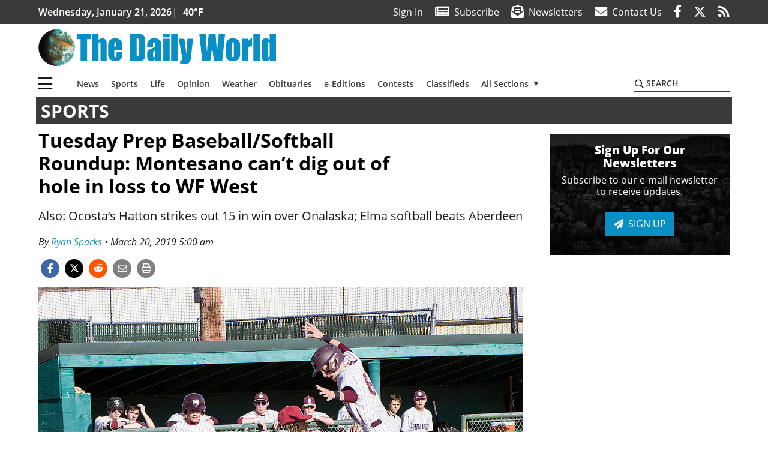

--- FILE ---
content_type: text/html; charset=UTF-8
request_url: https://www.thedailyworld.com/sports/tuesday-prep-baseball-softball-roundup-montesano-cant-dig-out-of-hole-in-loss-to-wf-west/
body_size: 391587
content:
<!DOCTYPE html>
<html lang="en-US" prefix="og: http://ogp.me/ns# fb: http://ogp.me/ns/fb#">
<head>
    <meta charset="UTF-8">
    <meta name="viewport" content="width=device-width, initial-scale=1, shrink-to-fit=no">
    <meta name="theme-color" content="#536547"> <!--3a3a3c-->
        <link rel="profile" href="http://gmpg.org/xfn/11">
    <style>article,figure,header,main,nav{display:block}:root{--mm-ocd-width:80%;--mm-ocd-min-width:200px;--mm-ocd-max-width:340px}:root{--mm-spn-item-height:36px;--mm-spn-item-indent:40px;--mm-spn-line-height:24px}:root{--blue:#007bff;--indigo:#6610f2;--purple:#6f42c1;--pink:#e83e8c;--red:#d32f3c;--orange:#fd7e14;--yellow:#ffc107;--green:#28a745;--teal:#20c997;--cyan:#17a2b8;--white:#fff;--gray:#666666;--gray-dark:#333333;--primary:#098fc3;--secondary:#3a3a3c;--success:#28a745;--info:#17a2b8;--warning:#efa72e;--danger:#d32f3c;--light:#e5e5e5;--dark:#111111;--white:#fff;--red:#d32f3c;--breakpoint-xs:0;--breakpoint-sm:576px;--breakpoint-md:768px;--breakpoint-lg:992px;--breakpoint-xl:1200px;--font-family-sans-serif:"Open Sans",sans-serif;--font-family-monospace:SFMono-Regular,Menlo,Monaco,Consolas,"Liberation Mono","Courier New",monospace}*,::after,::before{box-sizing:border-box}html{font-family:sans-serif;line-height:1.15;-webkit-text-size-adjust:100%}article,figcaption,figure,header,main,nav{display:block}body{margin:0;font-family:"Open Sans",sans-serif;font-size:1rem;font-weight:400;line-height:1.5;color:#1a1a1a;text-align:left;background-color:#fff}h2{margin-top:0;margin-bottom:.5rem}p{margin-top:0;margin-bottom:1rem}ul{margin-top:0;margin-bottom:1rem}ul ul{margin-bottom:0}a{color:#098fc3;text-decoration:none;background-color:transparent}figure{margin:0 0 1rem}img{vertical-align:middle;border-style:none}svg{overflow:hidden;vertical-align:middle}label{display:inline-block;margin-bottom:.5rem}button{border-radius:0}button,input{margin:0;font-family:inherit;font-size:inherit;line-height:inherit}button,input{overflow:visible}button{text-transform:none}[type=button],button{-webkit-appearance:button}[type=button]::-moz-focus-inner,button::-moz-focus-inner{padding:0;border-style:none}::-webkit-file-upload-button{font:inherit;-webkit-appearance:button}h2{margin-bottom:.5rem;font-weight:500;line-height:1.2}h2{font-size:2rem}.small{font-size:80%;font-weight:400}.container{width:100%;padding-right:.25rem;padding-left:.25rem;margin-right:auto;margin-left:auto}@media (min-width:576px){.container{max-width:560px}}@media (min-width:768px){.container{max-width:740px}}@media (min-width:992px){.container{max-width:980px}}@media (min-width:1200px){.container{max-width:1160px}}.row{display:flex;flex-wrap:wrap;margin-right:-.25rem;margin-left:-.25rem}.col,.col-12,.col-lg-4,.col-lg-8,.col-md{position:relative;width:100%;padding-right:.25rem;padding-left:.25rem}.col{flex-basis:0;flex-grow:1;max-width:100%}.col-12{flex:0 0 100%;max-width:100%}.order-first{order:-1}@media (min-width:768px){.col-md{flex-basis:0;flex-grow:1;max-width:100%}}@media (min-width:992px){.col-lg-4{flex:0 0 33.33333%;max-width:33.33333%}.col-lg-8{flex:0 0 66.66667%;max-width:66.66667%}}.btn{display:inline-block;font-weight:400;color:#1a1a1a;text-align:center;vertical-align:middle;background-color:transparent;border:2px solid transparent;padding:.375rem .8rem;font-size:1rem;line-height:1.5;border-radius:0}.btn-primary{color:#fff;background-color:#098fc3;border-color:#098fc3}.navbar{position:relative;display:flex;flex-wrap:wrap;align-items:center;justify-content:space-between;padding:.5rem 1rem}.navbar .container{display:flex;flex-wrap:wrap;align-items:center;justify-content:space-between}.navbar-brand{display:inline-block;padding-top:.3125rem;padding-bottom:.3125rem;margin-right:1rem;font-size:1.25rem;line-height:inherit;white-space:nowrap}.navbar-toggler{padding:.25rem .75rem;font-size:1.25rem;line-height:1;background-color:transparent;border:2px solid transparent}@media (max-width:1199.98px){.navbar-expand-xl>.container{padding-right:0;padding-left:0}}.navbar-light .navbar-toggler{color:#3a3a3c;border-color:rgba(0,0,0,.1)}.bg-secondary{background-color:#3a3a3c!important}.rounded{border-radius:.25rem!important}.d-none{display:none!important}.d-block{display:block!important}.d-flex{display:flex!important}@media (min-width:992px){.d-lg-block{display:block!important}.d-lg-flex{display:flex!important}}@media (min-width:1200px){.navbar-expand-xl{flex-flow:row nowrap;justify-content:flex-start}.navbar-expand-xl>.container{flex-wrap:nowrap}.navbar-expand-xl .navbar-toggler{display:none}.d-xl-none{display:none!important}.d-xl-inline-block{display:inline-block!important}.d-xl-block{display:block!important}.d-xl-flex{display:flex!important}}.justify-content-between{justify-content:space-between!important}.align-items-center{align-items:center!important}.sr-only{position:absolute;width:1px;height:1px;padding:0;margin:-1px;overflow:hidden;clip:rect(0,0,0,0);white-space:nowrap;border:0}.w-100{width:100%!important}.mb-0{margin-bottom:0!important}.mt-2{margin-top:.5rem!important}.mr-2{margin-right:.5rem!important}.mb-2{margin-bottom:.5rem!important}.mb-3{margin-bottom:1rem!important}.py-0{padding-top:0!important}.px-0{padding-right:0!important}.py-0{padding-bottom:0!important}.pl-0,.px-0{padding-left:0!important}.pt-2,.py-2{padding-top:.5rem!important}.pr-2{padding-right:.5rem!important}.pb-2,.py-2{padding-bottom:.5rem!important}.py-3{padding-top:1rem!important}.py-3{padding-bottom:1rem!important}.px-gutter{padding-right:.25rem!important}.px-gutter{padding-left:.25rem!important}.ml-auto{margin-left:auto!important}@media (min-width:576px){.ml-sm-0{margin-left:0!important}.pr-sm-4{padding-right:1.5rem!important}}.text-center{text-align:center!important}@media (min-width:992px){.mb-lg-0{margin-bottom:0!important}.pr-lg-3{padding-right:1rem!important}.text-lg-left{text-align:left!important}.text-lg-right{text-align:right!important}}.text-primary{color:#098fc3!important}.text-dark{color:#111!important}.wrapper{padding:.5rem 0}article img,figure,img{max-width:100%;height:auto}a.skip-link{position:fixed;z-index:1000;top:0;right:0}.fab,.fad,.far,.fas{-moz-osx-font-smoothing:grayscale;-webkit-font-smoothing:antialiased;display:inline-block;font-style:normal;font-variant:normal;text-rendering:auto;line-height:1}.fa-lg{font-size:1.33333em;line-height:.75em;vertical-align:-.0667em}.fa-2x{font-size:2em}.fa-stack{display:inline-block;height:2em;line-height:2em;position:relative;vertical-align:middle;width:2.5em}.fa-stack-1x,.fa-stack-2x{left:0;position:absolute;text-align:center;width:100%}.fa-stack-1x{line-height:inherit}.fa-stack-2x{font-size:2em}.fa-bars:before{content:"\f0c9"}.fa-circle:before{content:"\f111"}.fa-envelope:before{content:"\f0e0"}.fa-envelope-open-text:before{content:"\f658"}.fa-facebook-f:before{content:"\f39e"}.fa-newspaper:before{content:"\f1ea"}.fa-print:before{content:"\f02f"}.fa-reddit-alien:before{content:"\f281"}.fa-rss:before{content:"\f09e"}.fa-search:before{content:"\f002"}.fa-times:before{content:"\f00d"}.fa-twitter:before{content:"\f099"}.sr-only{border:0;clip:rect(0,0,0,0);height:1px;margin:-1px;overflow:hidden;padding:0;position:absolute;width:1px}.far{font-family:'Font Awesome 5 Pro';font-weight:400}.fas{font-family:'Font Awesome 5 Pro';font-weight:900}.fab{font-family:'Font Awesome 5 Brands';font-weight:400}.fad{position:relative;font-family:'Font Awesome 5 Duotone';font-weight:900}.fad:before{position:absolute;color:var(--fa-primary-color,inherit);opacity:1;opacity:var(--fa-primary-opacity,1)}.fad:after{color:var(--fa-secondary-color,inherit);opacity:.4;opacity:var(--fa-secondary-opacity,.4)}.fad.fa-newspaper:after{content:"\10f1ea"}.mmenu-toggler{padding:.25rem .75rem;font-size:1.25rem;line-height:1;background-color:transparent;border:1px solid transparent;position:relative}#mmenuContainer .mmenu-toggler{padding:.25rem .75rem;margin-right:1.25rem;display:block;margin-left:auto;z-index:1;color:#098fc3}#mmenuContainer a{border:1px solid transparent}:root{--swiper-theme-color:#007aff}.navbar-brand{margin-right:0}.ai-container{width:100%;height:auto;background:#e5e5e5;display:flex;justify-content:center;align-items:center}.navbar-toggler{padding:.75rem 1rem;font-size:1.25rem;line-height:1;border:none;border-radius:0;margin-left:auto;display:inline-block}.row__underline{border-bottom:2px solid #3a3a3c}.btn{text-transform:uppercase;font-weight:600}.socials{display:inline}.socials a{margin-left:1.25rem}.socials.socials__header{display:none}.socials.socials__header a{color:#fff}.socials.socials__single{display:flex;justify-content:flex-start;margin-bottom:1rem}.socials.socials__single a{margin-left:.25rem}.socials.socials__single a:first-of-type{margin-left:0}.socials.socials__single a.facebook .fa-stack-2x{color:#3c67a7}.socials.socials__single a.twitter .fa-stack-2x{color:#1da1f2}.socials.socials__single a.reddit .fa-stack-2x{color:#ff5700}.socials.socials__single a .fa-stack-1x{color:#fff}.socials.socials__single a .fa-stack-2x{color:grey}.page-header{display:flex;width:100%;justify-content:flex-start;align-items:center;margin-bottom:.5rem;background:#3a3a3c}.page-header .page-title{font-size:30px;font-weight:700;color:#fff;padding:.5rem;text-transform:uppercase;line-height:29px}#single-wrapper{padding-left:.75rem;padding-right:.75rem}#single-wrapper .entry-header .entry-title{margin-bottom:1rem}#single-wrapper .entry-content p{margin-bottom:1.7rem}.entry-header .entry-title{font-weight:700;color:#000;margin-bottom:.25rem;display:block}.entry-header .entry-meta{font-style:italic;margin-bottom:.5rem;display:inline-block;font-size:1rem}.entry-content p{font-size:20px;margin-bottom:.5rem}.post .entry-content{font-family:Merriweather,Serif}.featured-image{margin-bottom:2rem}.featured-image img{width:100%}.featured-image figcaption{text-align:center;font-style:italic;font-family:Merriweather,Serif;margin-top:.5rem}.responsive-unit{display:flex;justify-content:space-evenly;align-items:center;flex-direction:column;background:#000;color:#fff;text-transform:uppercase;font-weight:700;width:100%}.responsive-unit.responsive-unit__row{height:250px;font-size:24px;line-height:1.9rem}#topNav{z-index:10;position:relative}#topNav .header-date{color:#fff;font-weight:600}#mmenuContainer{display:none}.code-block{width:100%;display:inline-block}.code-block>*{margin-left:auto;margin-right:auto;text-align:center}.code-block script{display:none!important}.sidebar-active.site-main .post figure{max-width:808px}@media (min-width:576px){.navbar-toggler{margin-right:15px}}@media (min-width:768px){.featured-image figcaption{text-align:right}}@media (min-width:992px){.navbar-toggler{display:none}.socials.socials__header{display:inline}}@media (min-width:1200px){.latest-ad-col__big{flex:0 0 calc(728px + .5rem);max-width:calc(728px + .5rem)}}html{overflow-y:scroll}#mega-menu-wrap-primary #mega-menu-primary>li.mega-menu-item>a.mega-menu-link{font-weight:600!important}#mega-menu-wrap-primary.mega-menu-wrap #mega-menu-primary li.mega-menu-item-has-children>a.mega-menu-link>span.mega-indicator::after{content:'\2023';transform:rotate(90deg);font-size:20px}.custom-mega-menu-wrapper{width:inherit}.custom-mega-menu-wrapper .mega-menu{display:flex!important;align-items:center;justify-content:space-between}.mega-footer a{font-size:14px!important}.wrapper{padding:0 0 .5rem}.socials a{margin-left:1rem}.ai-container{background:#fff!important}.entry-content p{font-size:16px}.site-search{position:relative;padding:.5rem 0}.site-search .search__icon{position:absolute;left:0;padding:0 2px}.site-search .search__icon i:before{font-size:.9rem;color:#000}.site-search .search__input{border-top:0;border-right:0;border-bottom:2px solid #3a3a3c;border-left:0;padding-left:1.3rem;width:10rem}.site-search .search__input::-moz-placeholder{font-weight:600;color:#3a3a3c;text-transform:uppercase;opacity:1}.site-search .search__input:-ms-input-placeholder{font-weight:600;color:#3a3a3c;text-transform:uppercase;opacity:1}.site-search.mobile-search .search__icon i:before{font-size:1.33rem}.site-search.mobile-search .search__input{padding-left:2rem;width:100%}.pub-logo{max-width:65%}.pub-logo svg .logo-path-a{fill:#098fc3}.featured-image figcaption{text-align:left;font-style:normal;font-size:14px}.fa-facebook-f::before{content:"\f39e"!important}@media (min-width:992px) and (max-width:1199px){.responsive-unit{font-size:1.35rem}.pub-logo{margin-left:auto;margin-right:auto}}@media (min-width:1200px){#primary.content-area.right-sidebar-active{max-width:852px}.pub-logo{max-width:100%}}.entry-content p{max-width:100%!important}</style>
    <link rel="preconnect" href="https://www.facebook.com">
    <link rel="preconnect" href="https://connect.facebook.net">
    <link rel="stylesheet" href="https://www.thedailyworld.com/wp-content/themes/momentous-spiadw/css/child-theme.min.css?v=1.1.1" media="print" onload="this.media='all'" />
    <link rel="preload" href="https://www.thedailyworld.com/wp-content/themes/momentous-spiadw/fonts/fa-regular-400.woff2" as="font" type="font/woff2" crossorigin>
    <link rel="preload" href="https://www.thedailyworld.com/wp-content/themes/momentous-spiadw/fonts/fa-brands-400.woff2" as="font" type="font/woff2" crossorigin>
    <link rel="preload" href="https://www.thedailyworld.com/wp-content/themes/momentous-spiadw/fonts/fa-solid-900.woff2" as="font" type="font/woff2" crossorigin>
    <title>Tuesday Prep Baseball/Softball Roundup: Montesano can&#8217;t dig out of hole in loss to WF West | The Daily World</title>
<meta name='robots' content='max-image-preview:large' />
	<style>img:is([sizes="auto" i], [sizes^="auto," i]) { contain-intrinsic-size: 3000px 1500px }</style>
	
<!-- This site is optimized with the Yoast SEO Premium plugin v6.2 - https://yoa.st/1yg?utm_content=6.2 -->
<meta name="description" content="Also: Ocosta&rsquo;s Hatton strikes out 15 in win over Onalaska; Elma softball beats Aberdeen"/>
<meta name="news_keywords" content="headlines" />
<meta name="original-source" content="https://www.thedailyworld.com/sports/tuesday-prep-baseball-softball-roundup-montesano-cant-dig-out-of-hole-in-loss-to-wf-west/" />
<link rel="canonical" href="https://www.thedailyworld.com/sports/tuesday-prep-baseball-softball-roundup-montesano-cant-dig-out-of-hole-in-loss-to-wf-west/" />
<meta property="og:locale" content="en_US" />
<meta property="og:type" content="article" />
<meta property="og:title" content="Tuesday Prep Baseball/Softball Roundup: Montesano can&#8217;t dig out of hole in loss to WF West | The Daily World" />
<meta property="og:description" content="Also: Ocosta&rsquo;s Hatton strikes out 15 in win over Onalaska; Elma softball beats Aberdeen" />
<meta property="og:url" content="https://www.thedailyworld.com/sports/tuesday-prep-baseball-softball-roundup-montesano-cant-dig-out-of-hole-in-loss-to-wf-west/" />
<meta property="og:site_name" content="The Daily World" />
<meta property="article:publisher" content="https://www.facebook.com/TheDailyWorld" />
<meta property="article:section" content="Sports" />
<meta property="article:published_time" content="2019-03-20T05:00:00-07:00" />
<meta property="fb:admins" content="100002304548680" />
<meta property="og:image" content="https://www.thedailyworld.com/wp-content/uploads/2019/03/16038698_web1_TSR-ColeDaniels-ADW-190319.jpg" />
<meta property="og:image:secure_url" content="https://www.thedailyworld.com/wp-content/uploads/2019/03/16038698_web1_TSR-ColeDaniels-ADW-190319.jpg" />
<meta property="og:image:width" content="1302" />
<meta property="og:image:height" content="868" />
<meta name="twitter:card" content="summary_large_image" />
<meta name="twitter:description" content="Also: Ocosta&rsquo;s Hatton strikes out 15 in win over Onalaska; Elma softball beats Aberdeen" />
<meta name="twitter:title" content="Tuesday Prep Baseball/Softball Roundup: Montesano can&#8217;t dig out of hole in loss to WF West | The Daily World" />
<meta name="twitter:site" content="@ghdailyworld" />
<meta name="twitter:image" content="https://www.thedailyworld.com/wp-content/uploads/2019/03/16038698_web1_TSR-ColeDaniels-ADW-190319.jpg" />
<meta name="twitter:creator" content="@ghdailyworld" />
<script type='application/ld+json'>{"@context":"http:\/\/schema.org","@type":"WebSite","@id":"#website","url":"https:\/\/www.thedailyworld.com\/","name":"The Daily World","potentialAction":{"@type":"SearchAction","target":"https:\/\/www.thedailyworld.com\/?s={search_term_string}","query-input":"required name=search_term_string"}}</script>
<script type='application/ld+json'>{"@context":"http:\/\/schema.org","@type":"Organization","url":"https:\/\/www.thedailyworld.com\/sports\/tuesday-prep-baseball-softball-roundup-montesano-cant-dig-out-of-hole-in-loss-to-wf-west\/","sameAs":["https:\/\/www.facebook.com\/TheDailyWorld","https:\/\/twitter.com\/ghdailyworld"],"@id":"#organization","name":"The Daily World","logo":"http:\/\/www.thedailyworld.com\/wp-content\/uploads\/2016\/08\/Screenshot-2016-08-19-09.22.11.png"}</script>
<!-- / Yoast SEO Premium plugin. -->

<link rel="alternate" type="application/rss+xml" title="The Daily World &raquo; Feed" href="https://www.thedailyworld.com/feed/" />
<link rel="alternate" type="application/rss+xml" title="The Daily World &raquo; Comments Feed" href="https://www.thedailyworld.com/comments/feed/" />
<link rel='stylesheet' id='marketplace_section_styles-css' href='https://www.thedailyworld.com/wp-content/plugins/marketplace-shortcode-block-momentous/css/marketplace.css?ver=6.8.3' type='text/css' media='all' />
<link rel='stylesheet' id='weather_bug_styles-css' href='https://www.thedailyworld.com/wp-content/plugins/weather-bug-momentous/css/weather-bug.css?ver=6.8.3' type='text/css' media='all' />
<link rel='stylesheet' id='newzware-paywall-jquery-css' href='https://www.thedailyworld.com/wp-content/plugins/soundpress-paywall-newzware/css/jquery.ui.all.css?ver=1.0' type='text/css' media='' />
<link rel='stylesheet' id='newzware-paywall-epass-css' href='https://www.thedailyworld.com/wp-content/plugins/soundpress-paywall-newzware/css/epass-css.css?ver=1.1' type='text/css' media='' />
<link rel='stylesheet' id='wp-block-library-css' href='https://www.thedailyworld.com/wp-includes/css/dist/block-library/style.min.css?ver=6.8.3' type='text/css' media='all' />
<style id='classic-theme-styles-inline-css' type='text/css'>
/*! This file is auto-generated */
.wp-block-button__link{color:#fff;background-color:#32373c;border-radius:9999px;box-shadow:none;text-decoration:none;padding:calc(.667em + 2px) calc(1.333em + 2px);font-size:1.125em}.wp-block-file__button{background:#32373c;color:#fff;text-decoration:none}
</style>
<style id='global-styles-inline-css' type='text/css'>
:root{--wp--preset--aspect-ratio--square: 1;--wp--preset--aspect-ratio--4-3: 4/3;--wp--preset--aspect-ratio--3-4: 3/4;--wp--preset--aspect-ratio--3-2: 3/2;--wp--preset--aspect-ratio--2-3: 2/3;--wp--preset--aspect-ratio--16-9: 16/9;--wp--preset--aspect-ratio--9-16: 9/16;--wp--preset--color--black: #000000;--wp--preset--color--cyan-bluish-gray: #abb8c3;--wp--preset--color--white: #ffffff;--wp--preset--color--pale-pink: #f78da7;--wp--preset--color--vivid-red: #cf2e2e;--wp--preset--color--luminous-vivid-orange: #ff6900;--wp--preset--color--luminous-vivid-amber: #fcb900;--wp--preset--color--light-green-cyan: #7bdcb5;--wp--preset--color--vivid-green-cyan: #00d084;--wp--preset--color--pale-cyan-blue: #8ed1fc;--wp--preset--color--vivid-cyan-blue: #0693e3;--wp--preset--color--vivid-purple: #9b51e0;--wp--preset--gradient--vivid-cyan-blue-to-vivid-purple: linear-gradient(135deg,rgba(6,147,227,1) 0%,rgb(155,81,224) 100%);--wp--preset--gradient--light-green-cyan-to-vivid-green-cyan: linear-gradient(135deg,rgb(122,220,180) 0%,rgb(0,208,130) 100%);--wp--preset--gradient--luminous-vivid-amber-to-luminous-vivid-orange: linear-gradient(135deg,rgba(252,185,0,1) 0%,rgba(255,105,0,1) 100%);--wp--preset--gradient--luminous-vivid-orange-to-vivid-red: linear-gradient(135deg,rgba(255,105,0,1) 0%,rgb(207,46,46) 100%);--wp--preset--gradient--very-light-gray-to-cyan-bluish-gray: linear-gradient(135deg,rgb(238,238,238) 0%,rgb(169,184,195) 100%);--wp--preset--gradient--cool-to-warm-spectrum: linear-gradient(135deg,rgb(74,234,220) 0%,rgb(151,120,209) 20%,rgb(207,42,186) 40%,rgb(238,44,130) 60%,rgb(251,105,98) 80%,rgb(254,248,76) 100%);--wp--preset--gradient--blush-light-purple: linear-gradient(135deg,rgb(255,206,236) 0%,rgb(152,150,240) 100%);--wp--preset--gradient--blush-bordeaux: linear-gradient(135deg,rgb(254,205,165) 0%,rgb(254,45,45) 50%,rgb(107,0,62) 100%);--wp--preset--gradient--luminous-dusk: linear-gradient(135deg,rgb(255,203,112) 0%,rgb(199,81,192) 50%,rgb(65,88,208) 100%);--wp--preset--gradient--pale-ocean: linear-gradient(135deg,rgb(255,245,203) 0%,rgb(182,227,212) 50%,rgb(51,167,181) 100%);--wp--preset--gradient--electric-grass: linear-gradient(135deg,rgb(202,248,128) 0%,rgb(113,206,126) 100%);--wp--preset--gradient--midnight: linear-gradient(135deg,rgb(2,3,129) 0%,rgb(40,116,252) 100%);--wp--preset--font-size--small: 13px;--wp--preset--font-size--medium: 20px;--wp--preset--font-size--large: 36px;--wp--preset--font-size--x-large: 42px;--wp--preset--spacing--20: 0.44rem;--wp--preset--spacing--30: 0.67rem;--wp--preset--spacing--40: 1rem;--wp--preset--spacing--50: 1.5rem;--wp--preset--spacing--60: 2.25rem;--wp--preset--spacing--70: 3.38rem;--wp--preset--spacing--80: 5.06rem;--wp--preset--shadow--natural: 6px 6px 9px rgba(0, 0, 0, 0.2);--wp--preset--shadow--deep: 12px 12px 50px rgba(0, 0, 0, 0.4);--wp--preset--shadow--sharp: 6px 6px 0px rgba(0, 0, 0, 0.2);--wp--preset--shadow--outlined: 6px 6px 0px -3px rgba(255, 255, 255, 1), 6px 6px rgba(0, 0, 0, 1);--wp--preset--shadow--crisp: 6px 6px 0px rgba(0, 0, 0, 1);}:where(.is-layout-flex){gap: 0.5em;}:where(.is-layout-grid){gap: 0.5em;}body .is-layout-flex{display: flex;}.is-layout-flex{flex-wrap: wrap;align-items: center;}.is-layout-flex > :is(*, div){margin: 0;}body .is-layout-grid{display: grid;}.is-layout-grid > :is(*, div){margin: 0;}:where(.wp-block-columns.is-layout-flex){gap: 2em;}:where(.wp-block-columns.is-layout-grid){gap: 2em;}:where(.wp-block-post-template.is-layout-flex){gap: 1.25em;}:where(.wp-block-post-template.is-layout-grid){gap: 1.25em;}.has-black-color{color: var(--wp--preset--color--black) !important;}.has-cyan-bluish-gray-color{color: var(--wp--preset--color--cyan-bluish-gray) !important;}.has-white-color{color: var(--wp--preset--color--white) !important;}.has-pale-pink-color{color: var(--wp--preset--color--pale-pink) !important;}.has-vivid-red-color{color: var(--wp--preset--color--vivid-red) !important;}.has-luminous-vivid-orange-color{color: var(--wp--preset--color--luminous-vivid-orange) !important;}.has-luminous-vivid-amber-color{color: var(--wp--preset--color--luminous-vivid-amber) !important;}.has-light-green-cyan-color{color: var(--wp--preset--color--light-green-cyan) !important;}.has-vivid-green-cyan-color{color: var(--wp--preset--color--vivid-green-cyan) !important;}.has-pale-cyan-blue-color{color: var(--wp--preset--color--pale-cyan-blue) !important;}.has-vivid-cyan-blue-color{color: var(--wp--preset--color--vivid-cyan-blue) !important;}.has-vivid-purple-color{color: var(--wp--preset--color--vivid-purple) !important;}.has-black-background-color{background-color: var(--wp--preset--color--black) !important;}.has-cyan-bluish-gray-background-color{background-color: var(--wp--preset--color--cyan-bluish-gray) !important;}.has-white-background-color{background-color: var(--wp--preset--color--white) !important;}.has-pale-pink-background-color{background-color: var(--wp--preset--color--pale-pink) !important;}.has-vivid-red-background-color{background-color: var(--wp--preset--color--vivid-red) !important;}.has-luminous-vivid-orange-background-color{background-color: var(--wp--preset--color--luminous-vivid-orange) !important;}.has-luminous-vivid-amber-background-color{background-color: var(--wp--preset--color--luminous-vivid-amber) !important;}.has-light-green-cyan-background-color{background-color: var(--wp--preset--color--light-green-cyan) !important;}.has-vivid-green-cyan-background-color{background-color: var(--wp--preset--color--vivid-green-cyan) !important;}.has-pale-cyan-blue-background-color{background-color: var(--wp--preset--color--pale-cyan-blue) !important;}.has-vivid-cyan-blue-background-color{background-color: var(--wp--preset--color--vivid-cyan-blue) !important;}.has-vivid-purple-background-color{background-color: var(--wp--preset--color--vivid-purple) !important;}.has-black-border-color{border-color: var(--wp--preset--color--black) !important;}.has-cyan-bluish-gray-border-color{border-color: var(--wp--preset--color--cyan-bluish-gray) !important;}.has-white-border-color{border-color: var(--wp--preset--color--white) !important;}.has-pale-pink-border-color{border-color: var(--wp--preset--color--pale-pink) !important;}.has-vivid-red-border-color{border-color: var(--wp--preset--color--vivid-red) !important;}.has-luminous-vivid-orange-border-color{border-color: var(--wp--preset--color--luminous-vivid-orange) !important;}.has-luminous-vivid-amber-border-color{border-color: var(--wp--preset--color--luminous-vivid-amber) !important;}.has-light-green-cyan-border-color{border-color: var(--wp--preset--color--light-green-cyan) !important;}.has-vivid-green-cyan-border-color{border-color: var(--wp--preset--color--vivid-green-cyan) !important;}.has-pale-cyan-blue-border-color{border-color: var(--wp--preset--color--pale-cyan-blue) !important;}.has-vivid-cyan-blue-border-color{border-color: var(--wp--preset--color--vivid-cyan-blue) !important;}.has-vivid-purple-border-color{border-color: var(--wp--preset--color--vivid-purple) !important;}.has-vivid-cyan-blue-to-vivid-purple-gradient-background{background: var(--wp--preset--gradient--vivid-cyan-blue-to-vivid-purple) !important;}.has-light-green-cyan-to-vivid-green-cyan-gradient-background{background: var(--wp--preset--gradient--light-green-cyan-to-vivid-green-cyan) !important;}.has-luminous-vivid-amber-to-luminous-vivid-orange-gradient-background{background: var(--wp--preset--gradient--luminous-vivid-amber-to-luminous-vivid-orange) !important;}.has-luminous-vivid-orange-to-vivid-red-gradient-background{background: var(--wp--preset--gradient--luminous-vivid-orange-to-vivid-red) !important;}.has-very-light-gray-to-cyan-bluish-gray-gradient-background{background: var(--wp--preset--gradient--very-light-gray-to-cyan-bluish-gray) !important;}.has-cool-to-warm-spectrum-gradient-background{background: var(--wp--preset--gradient--cool-to-warm-spectrum) !important;}.has-blush-light-purple-gradient-background{background: var(--wp--preset--gradient--blush-light-purple) !important;}.has-blush-bordeaux-gradient-background{background: var(--wp--preset--gradient--blush-bordeaux) !important;}.has-luminous-dusk-gradient-background{background: var(--wp--preset--gradient--luminous-dusk) !important;}.has-pale-ocean-gradient-background{background: var(--wp--preset--gradient--pale-ocean) !important;}.has-electric-grass-gradient-background{background: var(--wp--preset--gradient--electric-grass) !important;}.has-midnight-gradient-background{background: var(--wp--preset--gradient--midnight) !important;}.has-small-font-size{font-size: var(--wp--preset--font-size--small) !important;}.has-medium-font-size{font-size: var(--wp--preset--font-size--medium) !important;}.has-large-font-size{font-size: var(--wp--preset--font-size--large) !important;}.has-x-large-font-size{font-size: var(--wp--preset--font-size--x-large) !important;}
:where(.wp-block-post-template.is-layout-flex){gap: 1.25em;}:where(.wp-block-post-template.is-layout-grid){gap: 1.25em;}
:where(.wp-block-columns.is-layout-flex){gap: 2em;}:where(.wp-block-columns.is-layout-grid){gap: 2em;}
:root :where(.wp-block-pullquote){font-size: 1.5em;line-height: 1.6;}
</style>
<link rel='stylesheet' id='wpba_front_end_styles-css' href='https://www.thedailyworld.com/wp-content/plugins/wp-better-attachments/assets/css/wpba-frontend.css?ver=1.3.11' type='text/css' media='all' />
<link rel='stylesheet' id='megamenu-css' href='https://www.thedailyworld.com/wp-content/uploads/maxmegamenu/style.css?ver=81d34f' type='text/css' media='all' />
<script type="text/javascript" id="newzware-paywall-config-js-extra">
/* <![CDATA[ */
var php_vars = {"publication":"The Daily World","website":"http:\/\/www.thedailyworld.com\/","site":"sound","edition":"ADW","meter":"0","imgBestValue":"http:\/\/www.thedailyworld.com\/wp-content\/themes\/thedailyworld\/assets\/images\/subscribe\/ADW-Collage-BestValue.png","imgBestCollage":"http:\/\/www.thedailyworld.com\/wp-content\/themes\/thedailyworld\/assets\/images\/subscribe\/ADW-Collage-523628504.png","imgBestRegister":"http:\/\/www.thedailyworld.com\/wp-content\/themes\/thedailyworld\/assets\/images\/subscribe\/RegisterButton140.jpg"};
/* ]]> */
</script>
<script type="text/javascript" src="https://www.thedailyworld.com/wp-content/plugins/soundpress-paywall-newzware/javascript/config.js?ver=4.5" id="newzware-paywall-config-js"></script>
<script type="text/javascript" src="https://www.thedailyworld.com/wp-content/plugins/soundpress-paywall-newzware/javascript/site-min.js?ver=1.0" id="newzware-paywall-site-js"></script>
<script type="text/javascript" src="https://www.thedailyworld.com/wp-content/plugins/soundpress-paywall-newzware/javascript/jquery-1.7.2.js?ver=1.0" id="newzware-paywall-jquery-js"></script>
<script type="text/javascript" src="https://www.thedailyworld.com/wp-content/plugins/soundpress-paywall-newzware/javascript/jquery.ui.core.min.js?ver=1.0" id="newzware-paywall-jquery-core-js"></script>
<script type="text/javascript" src="https://www.thedailyworld.com/wp-content/plugins/soundpress-paywall-newzware/javascript/jquery-ui.min.js?ver=1.0" id="newzware-paywall-jquery-min-js"></script>
<script type="text/javascript" src="https://www.thedailyworld.com/wp-content/plugins/soundpress-paywall-newzware/javascript/nwJQuery.js?ver=1.0" id="newzware-paywall-noConflict-js"></script>
<script type="text/javascript" src="https://www.thedailyworld.com/wp-content/plugins/soundpress-paywall-newzware/javascript/e-pass-min.js?ver=1.0" id="newzware-paywall-epass-min-js"></script>
<script type="text/javascript" src="https://www.thedailyworld.com/wp-content/plugins/soundpress-comscore/js/comscore.js?ver=1.0" id="comscore-js-js"></script>
<noscript><img src="https://sb.scorecardresearch.com/p?c1=2&c2=6035032&cv=2.0&cj=1" /></noscript>


<script> // Script to refresh ads on an interval
    // Ad unit names to not refresh
    const gptDontRefresh = [
        'adunit0',
        'adUnit2',
        'adUnit11',
        'adUnit15',
        'new_300x600_2',
        'new_728x90_1',
        'new_970x250_1',
        'HI-CM'
    ]

    // How frequently should ads refresh
    const gptRefreshInterval = 60000 // 60 seconds

    // Check if the ad unit path of each ad matches a disallowed value to determine if the particular ad unit is allowed to refresh
    function gptAllowRefresh(value) {
        let adPath = value.getAdUnitPath()
        let allowRefresh = true;
        gptDontRefresh.forEach(function (e) {
            if (adPath.includes(e)) {
                allowRefresh = false
            }
        })
        return allowRefresh
    }

    // Use previous function to find and refresh only allowed ads on our pre-defined interval
    googletag.cmd.push(function() {
        const gptRefreshSlots = gptAdSlots.filter(gptAllowRefresh)
        window.setInterval(() => {
            gptRefreshSlots.forEach(ad => googletag.pubads().refresh([ad]))
        }, gptRefreshInterval)
    })
</script>
<!-- End DoubleClick for Publishers -->


<script type="text/javascript" src="https://www.thedailyworld.com/wp-content/plugins/soundpress-header-bidding-amzn/js/hb-amzn-uam.js" id="header-bidding-amzn-js"></script>
<script type="text/javascript" src="https://www.thedailyworld.com/wp-content/plugins/wp-retina-2x/app/picturefill.min.js?ver=1754577422" id="wr2x-picturefill-js-js"></script>
<script type="text/javascript" src="https://www.thedailyworld.com/wp-includes/js/jquery/jquery.min.js?ver=3.7.1" id="jquery-core-js"></script>
<script type="text/javascript" src="https://www.thedailyworld.com/wp-includes/js/jquery/jquery-migrate.min.js?ver=3.4.1" id="jquery-migrate-js"></script>
<script defer type="text/javascript" src="https://www.thedailyworld.com/wp-content/plugins/marketplace-shortcode-block-momentous/js/marketplace.js?ver=6.8.3" id="marketplace_section_script-defer-js"></script>
<link rel="https://api.w.org/" href="https://www.thedailyworld.com/wp-json/" /><link rel="alternate" title="JSON" type="application/json" href="https://www.thedailyworld.com/wp-json/wp/v2/posts/29123" /><link rel="EditURI" type="application/rsd+xml" title="RSD" href="https://www.thedailyworld.com/xmlrpc.php?rsd" />
<link rel='shortlink' href='https://www.thedailyworld.com/?p=29123' />
<link rel="alternate" title="oEmbed (JSON)" type="application/json+oembed" href="https://www.thedailyworld.com/wp-json/oembed/1.0/embed?url=https%3A%2F%2Fwww.thedailyworld.com%2Fsports%2Ftuesday-prep-baseball-softball-roundup-montesano-cant-dig-out-of-hole-in-loss-to-wf-west%2F" />
<link rel="alternate" title="oEmbed (XML)" type="text/xml+oembed" href="https://www.thedailyworld.com/wp-json/oembed/1.0/embed?url=https%3A%2F%2Fwww.thedailyworld.com%2Fsports%2Ftuesday-prep-baseball-softball-roundup-montesano-cant-dig-out-of-hole-in-loss-to-wf-west%2F&#038;format=xml" />
<!--Newzware embed-->
<style>
.nwstartoverlay { position: absolute; width: 100%; height: 50%; top: 10%; text-align: center; z-index: 2147483646}
</style>
<script id='newzwareNSconfig' src='https://everettweb.newzware.com/ss70v2/sound/custom/nwstartconfig_ADW.js'></script>

<!-- Google Tag Manager -->
<script>(function(w,d,s,l,i){w[l]=w[l]||[];w[l].push({'gtm.start':
new Date().getTime(),event:'gtm.js'});var f=d.getElementsByTagName(s)[0],
j=d.createElement(s),dl=l!='dataLayer'?'&l='+l:'';j.async=true;j.src=
'https://www.googletagmanager.com/gtm.js?id='+i+dl;f.parentNode.insertBefore(j,f);
})(window,document,'script','dataLayer','GTM-NDKHNZ4');</script>
<!-- End Google Tag Manager -->

<!-- Google Tag Manager -->
<script>(function(w,d,s,l,i){w[l]=w[l]||[];w[l].push({'gtm.start':
new Date().getTime(),event:'gtm.js'});var f=d.getElementsByTagName(s)[0],
j=d.createElement(s),dl=l!='dataLayer'?'&l='+l:'';j.async=true;j.src=
'https://www.googletagmanager.com/gtm.js?id='+i+dl;f.parentNode.insertBefore(j,f);
})(window,document,'script','dataLayer','GTM-T6HW54P');</script>
<!-- End Google Tag Manager -->



<!-- Blue Conic Script -->
<!-- <script src="//cdn.blueconic.net/soundpublishing.js"></script> -->
<script src="https://o222.thedailyworld.com/script.js"></script>

<!-- Automatad Refresh -->
<!-- <script type="text/javascript" src="https://go.automatad.com/geo/sAZTLz/afihbs.js" async></script> -->

<!-- Outbrain Script -->
<!--<script type="text/javascript" async="async" src="//widgets.outbrain.com/outbrain.js"></script>-->

<!-- JW Player -->
<script src="https://cdn.jwplayer.com/libraries/NOZVn4NA.js"></script>

<!-- Begin Next Millennium -->

<script async src="https://powerad.ai/script.js"></script>

<!-- End Next Millennium -->


<!-- Mather listener -->
<script type="text/javascript">
// Sound Publishing / All Markets
// Place this tagging anywhere on your page or install with Google Tag Manager
(function(cid,mkt,config,domain) {
  var ml = document.createElement('script');
  var s = document.getElementsByTagName('script')[0] || document.head;
  var cb;

  try {
    if (!(cb = localStorage._matherVer)) {
      throw false;
    }
  } catch (e) {
    cb = Math.round(new Date() / 1.0368e9);
  }

  ml.type = 'text/javascript'; ml.async = true; ml.defer = true; ml.id = '_mljs';
  ml.src = ('https:' == window.location.protocol ? 'https' : 'http') + '://' + (domain || 'js.matheranalytics.com/s') + '/' + cid + '/' + mkt + '/' + (config ? config + '/' : '') + 'ml.js?cb=' + cb;
  s.parentNode.insertBefore(ml, s);
})('ma13246','715673500','');
</script>
<!--End Mather Listener -->

<!-- Facebook Pixel Code -->
<script>
  !function(f,b,e,v,n,t,s)
  {if(f.fbq)return;n=f.fbq=function(){n.callMethod?
  n.callMethod.apply(n,arguments):n.queue.push(arguments)};
  if(!f._fbq)f._fbq=n;n.push=n;n.loaded=!0;n.version='2.0';
  n.queue=[];t=b.createElement(e);t.async=!0;
  t.src=v;s=b.getElementsByTagName(e)[0];
  s.parentNode.insertBefore(t,s)}(window, document,'script',
  'https://connect.facebook.net/en_US/fbevents.js');
  fbq('init', '1847949945485914');
  fbq('track', 'PageView');
</script>
<noscript><img height="1" width="1" style="display:none"
  src="https://www.facebook.com/tr?id=1847949945485914&ev=PageView&noscript=1"
/></noscript>
<!-- End Facebook Pixel Code -->


<!-- Start Marfeel Code -->
<script type="text/javascript">
!function(){"use strict";function e(e){var t=!(arguments.length>1&&void 0!==arguments[1])||arguments[1],c=document.createElement("script");c.src=e,t?c.type="module":(c.async=!0,c.type="text/javascript",c.setAttribute("nomodule",""));var n=document.getElementsByTagName("script")[0];n.parentNode.insertBefore(c,n)}!function(t,c){!function(t,c,n){var a,o,r;n.accountId=c,null!==(a=t.marfeel)&&void 0!==a||(t.marfeel={}),null!==(o=(r=t.marfeel).cmd)&&void 0!==o||(r.cmd=[]),t.marfeel.config=n;var i="https://sdk.mrf.io/statics";e("".concat(i,"/marfeel-sdk.js?id=").concat(c),!0),e("".concat(i,"/marfeel-sdk.es5.js?id=").concat(c),!1)}(t,c,arguments.length>2&&void 0!==arguments[2]?arguments[2]:{})}(window,7739,{} /* Config */)}();
</script>
<!-- End Marfeel Code -->

<style>
/* IE 10+ fix for responsive images*/
.post-attachment img.size-full {
width: 100% !important;
}
  article.main-content .gpt-ad.horizontal {
    float: none;
    max-width: none !important;
    margin: 0 auto; }
    article.main-content .gpt-ad.horizontal.outstream {
      clear: both;
      float: left;
      max-width: 640px !important;
      width: 100%; }
      article.main-content .gpt-ad.horizontal.outstream .adgHeader {
        display: none; }
      article.main-content .gpt-ad.horizontal.outstream #privacyImg {
        max-width: none;
        width: auto; }
      article.main-content .gpt-ad.horizontal.outstream div[id*='google_ads_iframe_'] {
        font-size: 0; }
      article.main-content .gpt-ad.horizontal.outstream div[id*='mixpo'] {
        top: 0 !important; }
    article.main-content .gpt-ad.horizontal:before, article.main-content .gpt-ad.horizontal:after {
      display: block;
      margin: 0 auto; }
    article.main-content .gpt-ad.horizontal:before {
      padding-top: 12px;
      border-top: 1px solid #e6e6e6; }
    article.main-content .gpt-ad.horizontal:after {
      content: "";
      padding-bottom: 27px;
      margin-bottom: 28px;
      border-bottom: 1px solid #e6e6e6; }


/* Set max-width for article elements */
.entry-title, .lead, ul.author-meta, ul.social {
max-width: 640px;
}
ul.author-meta:before, ul.author-meta:after, ul.social:before, ul.social:after {
display: inline-block;
}
.entry-content p, .entry-content ul > li {
max-width: 640px;
}

/* Double Click Ads */
  .gpt-ad.horizontal {
  text-align: center;
  height: auto;
}

	/*
.single .gpt-ad.horizontal {
  height auto;
}

.single .gpt-ad.horizontal:before {
  display: block;
  max-width: 1024px;
  margin: 0 auto;
  padding-top: 30px;
  border-top: 1px solid #e3e3e3;  
}

.single .gpt-ad.horizontal:after {
  display: block;
  max-width: 1024px;
  margin: 30px auto;
  border-bottom: 1px solid #e3e3e3;
  content: "";
}

.code-block-2 {
  float: right;
}

.sidebar .code-block-2 {
  float: none;
}
	*/

@media screen and (min-width: 40em) and (max-width: 63.9375em) {
  #page-full-width {
    margin-top: 1.6rem;
  }
  #div-gpt-16  {
    float: none;
    text-align: center;
    margin-left: auto;
    margin-right: auto;
    margin-top: 0;
    margin-bottom: 16px;
  }
}

@media screen and (max-width: 39.9375em) {
  #page-full-width {
    margin-top: 1.6rem;
  }

  .ad {
    padding-left: 0;
    padding-right: 0;
  }

  .category .horizontal, .single .horizontal{
    margin-left: -0.625rem;
    margin-right: -0.625rem;
  }

  .code-block-2 {
    float: none;
  }

  header #div-gpt-16 {
    float: none;
    text-align: center;
    margin-left: -0.625rem;
    margin-right: -0.625rem;
    margin-top: 0;
    margin-bottom: 16px;
  }

  .code-block-4, .code-block-6, .code-block-8, .code-block-10 {
    float: none !important;
    text-align: center !important;
    margin-left: 0 !important;
    margin-bottom: 16px !important;
  }
}


/* Bottom Padding for Sidebar Ads */
.ai_widget {
  padding-bottom: 1rem;
}


/* Single Page */
.medium {
  float: left;
  max-width: 320px;
  margin: 0 16px 0 0;
}

.postid-612 .entry-content p {
  max-width: none;
}

#footer-container #menu-footer, #footer-container .textwidget {
  text-align: center;
}

#nimbleBuyWidget18622, #nimbleBuyWidget18682 {
	display: block;
	margin: 0 auto;
}
</style>
<!-- Google Analytics -->
<script async src="https://www.googletagmanager.com/gtag/js?id=UA-109002081-1"></script>
<script>
  window.dataLayer = window.dataLayer || [];
  function gtag(){dataLayer.push(arguments);}
  gtag('js', new Date());

  gtag('config','UA-109002081-1',{'dimension1': 'Ryan Sparks','dimension2': 'sports', 'dimension3': 'untagged', 'dimension4': 'post'});
  gtag('config','UA-109002081-14',{'dimension1': 'Ryan Sparks','dimension2': 'sports', 'dimension3': 'untagged', 'dimension4': 'post'});
</script>
<!-- End Google Analytics -->
<!-- Google Analytics Event elements -->
<script type='text/javascript'>
  $(document).ready(function(){
    $("ul.dropdown.menu:first-child > li > a.search").click(function(){
      gtag('event', 'Click', {'event_category': 'Main Navigation', 'event_label': 'Search Button'});
    });
    $("a.pub-logo-large").click(function(){
      gtag('event', 'Click', {'event_category': 'Main Navigation', 'event_label': 'Header Logo'});
    });
    $("ul.subscriber-tools li:first-child a").click(function(){
      gtag('event', 'Click', {'event_category': 'Main Navigation', 'event_label': 'Subscribe Button'});
    });
    $(".entry-content-meta .callout.related a").click(function(){
      gtag('event', 'Click', {'event_category': 'Recirculating Content', 'event_label': 'Related Content'});
    });
    $(".entry-content .post-attachment p a").click(function(){
      gtag('event', 'Click', {'event_category': 'Story Tools', 'event_label': 'Photo Gallery Image View'});
    });
    $(".module-adjacent-posts .adjacent-next a").click(function(){
      gtag('event', 'Click', {'event_category': 'Recirculating Content', 'event_label': 'Next Adjacent Story'});
    });
    $(".module-adjacent-posts .adjacent-prev a").click(function(){
      gtag('event', 'Click', {'event_category': 'Recirculating Content', 'event_label': 'Previous Adjacent Story'});
    });
  });
</script>
<!-- End Event elements -->
<style type='text/css'>#slidebox {background-image:url('')</style><script type="text/javascript">
		if (screen.width < 640) {
			nwLogoutID = "nwmobilelogoutdiv";
			nwLogoutText = "Subscriber Sign Out";
		}            var sp_userVar = newzware_getCookie(nwUserCk);
            var sp_userLgVar = newzware_getCookie(nwUserLgCk);
            if (sp_userVar != null && sp_userVar != "" && sp_userLgVar != null && sp_userLgVar != "") {
            nwNoActionOnInit = false;

            } else {
            nwNoActionOnInit = true;
            }
            newzware_epassInit();</script><meta name="mobile-web-app-capable" content="yes">
<meta name="apple-mobile-web-app-capable" content="yes">
<meta name="apple-mobile-web-app-title" content="The Daily World - Newspaper for Grays Harbor and Pacific Counties on Washington&#039;s Coast featuring local and national news, sports, classifieds, business and services.">
<link rel="icon" href="https://www.thedailyworld.com/wp-content/uploads/2022/01/favicon.png" sizes="32x32" />
<link rel="icon" href="https://www.thedailyworld.com/wp-content/uploads/2022/01/favicon.png" sizes="192x192" />
<link rel="apple-touch-icon" href="https://www.thedailyworld.com/wp-content/uploads/2022/01/favicon.png" />
<meta name="msapplication-TileImage" content="https://www.thedailyworld.com/wp-content/uploads/2022/01/favicon.png" />
		<style type="text/css" id="wp-custom-css">
			.mm-ocd {
	z-index: 1000;
}

.entry-content ins {
	text-decoration: none;
}

@media (min-width: 584px) {
	.post-attachment.small,
    .featured-image.small {
		float: left;
		margin: 0 !important;
		padding: 6px 23px 8px 0 !important;
		width: 280px;
		max-width: 280px !important;
	}
}

@media (max-width: 991px) {
	#right-sidebar .widget_recent_entries {
		display: none;
	}
}

.fa-twitter:before {
  display:inline-block;
  font-size:inherit;
  width:1em;
  overflow:visible;
  vertical-align:-.125em;
  content: url("data:image/svg+xml,%3Csvg xmlns='http://www.w3.org/2000/svg' viewBox='0 0 512 512'%3E%3Cpath d='M389.2 48h70.6L305.6 224.2 487 464H345L233.7 318.6 106.5 464H35.8L200.7 275.5 26.8 48H172.4L272.9 180.9 389.2 48zM364.4 421.8h39.1L151.1 88h-42L364.4 421.8z'/%3E%3C/svg%3E") !important;
}
.socials .fa-twitter:before {
  content: url("data:image/svg+xml,%3Csvg xmlns='http://www.w3.org/2000/svg' viewBox='0 0 512 512'%3E%3Cpath fill='white' d='M389.2 48h70.6L305.6 224.2 487 464H345L233.7 318.6 106.5 464H35.8L200.7 275.5 26.8 48H172.4L272.9 180.9 389.2 48zM364.4 421.8h39.1L151.1 88h-42L364.4 421.8z'/%3E%3C/svg%3E") !important;
}
.socials.socials__footer .fa-twitter:before {
  content: url("data:image/svg+xml,%3Csvg xmlns='http://www.w3.org/2000/svg' viewBox='0 0 512 512'%3E%3Cpath d='M389.2 48h70.6L305.6 224.2 487 464H345L233.7 318.6 106.5 464H35.8L200.7 275.5 26.8 48H172.4L272.9 180.9 389.2 48zM364.4 421.8h39.1L151.1 88h-42L364.4 421.8z'/%3E%3C/svg%3E") !important;
}
.socials.socials__single a.twitter .fa-stack-2x {
  color: #000;
}
.socials.socials__single a.twitter:hover .fa-stack-2x,
.socials.socials__single a.twitter:focus .fa-stack-2x{
  color: #2e2e2e;
}
		</style>
		<style type="text/css">/** Mega Menu CSS: fs **/</style>
<!-- DoubleClick for Publishers -->
<script type='text/javascript'>
    var googletag = googletag || {};
    googletag.cmd = googletag.cmd || [];
    (function() {
        var gads = document.createElement('script');
        gads.async = true;
        gads.type = 'text/javascript';
        var useSSL = 'https:' == document.location.protocol;
        gads.src = (useSSL ? 'https:' : 'http:') +
            '//www.googletagservices.com/tag/js/gpt.js';
        var node = document.getElementsByTagName('script')[0];
        node.parentNode.insertBefore(gads, node);
    })();
</script>

<script type='text/javascript'>
    var gptAdSlots = [];
    googletag.cmd.push(function() {
        var mappingHorizontal = googletag.sizeMapping().
        addSize([1024, 0],[[970, 250],[970, 90], [728, 90], [970, 30]]).
        addSize([768, 0],[[728, 90], [320, 50], [320, 100], [300, 50]]).
        addSize([340, 0],[[320, 50], [320, 100], [300, 50]]).
        addSize([0, 0],[300, 50]).
        build();
        var mappingVertical = googletag.sizeMapping().
        addSize([1024, 0],[[300, 1050],[300, 600], [300, 250]]).
        addSize([320, 0],[[300, 600],[300, 250]]).
        addSize([0, 0],[300, 250]).
        build();
        var mappingFeatured = googletag.sizeMapping().
        addSize([1024, 0],[[300, 1050],[300, 600]]).
        addSize([320, 0],[[300, 600]]).
        addSize([0, 0],[300, 250]).
        build();
        var mappingHIPencil = googletag.sizeMapping().
        addSize([980, 0],[970, 30]).
        addSize([0, 0],[320, 50]).
        build();
        var mappingPollSponsor = googletag.sizeMapping().
        addSize([1024, 0],[[500, 200]]).
        addSize([0, 0],[300, 250]).
        build();
        var mappingLdrBrdOnly = googletag.sizeMapping().
        addSize([768, 0], [728, 90]).
        addSize([320, 0], [320, 50]).
        build();
        var mappingBillBrdOnly = googletag.sizeMapping().
        addSize([980, 0], [970, 250]).
        addSize([768, 0], [728, 90]).
        addSize([320, 0], [320, 50]).
        build();
        var mappingHorizontalSmall = googletag.sizeMapping().
        addSize([1024, 0], [728, 90]).
        addSize([768, 0],[[728, 90], [320, 50], [320, 100], [300, 50]]).
        addSize([340, 0],[[320, 50], [320, 100], [300, 50]]).
        addSize([0, 0],[320, 50]).
        build();

        gptAdSlots[0] = googletag.defineSlot('/22692889424/sp/adunit0', [[320, 50], [970, 30]], 'div-gpt-0').defineSizeMapping(mappingHorizontal).addService(googletag.pubads());
        gptAdSlots[1] = googletag.defineSlot('/22692889424/sp/adUnit1', [970, 90], 'div-gpt-1').defineSizeMapping(mappingHorizontal).addService(googletag.pubads());
        gptAdSlots[2] = googletag.defineSlot('/22692889424/sp/adUnit2', [[300, 1050],[300, 600], [300, 250]], 'div-gpt-2').defineSizeMapping(mappingFeatured).addService(googletag.pubads());
        gptAdSlots[3] = googletag.defineSlot('/22692889424/sp/adUnit3', [[728, 90],[320, 50], [320, 100], [300, 50]], 'div-gpt-3').defineSizeMapping(mappingHorizontalSmall).addService(googletag.pubads());
        gptAdSlots[4] = googletag.defineSlot('/22692889424/sp/adUnit4', [[300, 600], [300, 250]], 'div-gpt-4').defineSizeMapping(mappingVertical).addService(googletag.pubads());
        gptAdSlots[5] = googletag.defineSlot('/22692889424/sp/adUnit5', [[728, 90],[320, 50], [320, 100], [300, 50]], 'div-gpt-5').defineSizeMapping(mappingLdrBrdOnly).addService(googletag.pubads());
        gptAdSlots[6] = googletag.defineSlot('/22692889424/sp/adUnit6', [[300, 1050],[300, 600], [300, 250]], 'div-gpt-6').defineSizeMapping(mappingVertical).addService(googletag.pubads());
        gptAdSlots[7] = googletag.defineSlot('/22692889424/sp/adUnit7', [[728, 90],[320, 50], [320, 100], [300, 50]], 'div-gpt-7').defineSizeMapping(mappingLdrBrdOnly).addService(googletag.pubads());
        gptAdSlots[8] = googletag.defineSlot('/22692889424/sp/adUnit8', [[300, 1050],[300, 600], [300, 250]], 'div-gpt-8').defineSizeMapping(mappingVertical).addService(googletag.pubads());
        gptAdSlots[9] = googletag.defineSlot('/22692889424/sp/adUnit9', [[970, 250],[970, 90], [728, 90],[320, 50], [320, 100], [300, 50]], 'div-gpt-9').defineSizeMapping(mappingHorizontal).addService(googletag.pubads());
        gptAdSlots[10] = googletag.defineSlot('/22692889424/sp/adUnit10', [[300, 1050],[300, 600], [300, 250]], 'div-gpt-10').defineSizeMapping(mappingVertical).addService(googletag.pubads());
        gptAdSlots[11] = googletag.defineSlot('/22692889424/sp/adUnit11', [[728, 90],[320, 50], [320, 100], [300, 50]], 'div-gpt-11').defineSizeMapping(mappingLdrBrdOnly).addService(googletag.pubads());
        gptAdSlots[12] = googletag.defineSlot('/22692889424/sp/adUnit12', [[300, 1050],[300, 600], [300, 250]], 'div-gpt-12').defineSizeMapping(mappingVertical).addService(googletag.pubads());
        gptAdSlots[13] = googletag.defineSlot('/22692889424/sp/adUnit13', [[728, 90],[320, 50], [320, 100], [300, 50]], 'div-gpt-13').defineSizeMapping(mappingLdrBrdOnly).addService(googletag.pubads());
        gptAdSlots[14] = googletag.defineSlot('/22692889424/sp/adUnit14', [[300, 1050],[300, 600], [300, 250]], 'div-gpt-14').defineSizeMapping(mappingVertical).addService(googletag.pubads());
        gptAdSlots[15] = googletag.defineSlot('/22692889424/sp/adUnit15', [[970, 250],[970, 90], [728, 90],[320, 50], [320, 100], [300, 50]], 'div-gpt-15').defineSizeMapping(mappingHorizontal).addService(googletag.pubads());
        gptAdSlots[16] = googletag.defineSlot('/22692889424/sp/adunit100', [280, 100], 'div-gpt-ad-1470105203778-0').addService(googletag.pubads());
        gptAdSlots[17] = googletag.defineSlot('/22692889424/sp/adunit100', [280, 100], 'div-gpt-ad-1470105203778-1').addService(googletag.pubads());
        gptAdSlots[18] = googletag.defineSlot('/22692889424/sp/adunit100', [120, 100], 'div-gpt-ad-1470105203778-2').addService(googletag.pubads());
        gptAdSlots[19] = googletag.defineSlot('/22692889424/sp/adunit100', [120, 100], 'div-gpt-ad-1470105203778-3').addService(googletag.pubads());
        gptAdSlots[20] = googletag.defineSlot('/22692889424/sp/adunit101', [500, 200], 'div-gpt-20').defineSizeMapping(mappingPollSponsor).addService(googletag.pubads());
        gptAdSlots[21] = googletag.defineSlot('/22692889424/sp/adunit102', [1,1], 'div-gpt-102').addService(googletag.pubads());
        gptAdSlots[22] = googletag.defineSlot('/22692889424/sp/mobile_instory_1', [[300,250],[320,50]], 'div-gpt-mobile_instory_1').addService(googletag.pubads());
        gptAdSlots[23] = googletag.defineSlot('/22692889424/sp/mobile_instory_2', [[300,250],[320,50]], 'div-gpt-mobile_instory_2').addService(googletag.pubads());
        gptAdSlots[24] = googletag.defineSlot('/22692889424/sp/mobile_instory_3', [[300,250],[320,50]], 'div-gpt-mobile_instory_3').addService(googletag.pubads());
googletag.defineSlot('/22692889424/sp/contest0', [[728, 90], [320, 50], [320, 100], [300, 50]], 'contest0').defineSizeMapping(mappingLdrBrdOnly).addService(googletag.pubads());
googletag.defineSlot('/22692889424/sp/contest1', [[300, 250], [300, 1050], [300, 600]], 'contest1').addService(googletag.pubads());
googletag.defineSlot('/22692889424/sp/contest2', [[300, 250], [300, 1050], [300, 600]], 'contest2').addService(googletag.pubads());
googletag.defineSlot('/22692889424/sp/contest3', [[300, 250], [300, 1050], [300, 600]], 'contest3').addService(googletag.pubads());
googletag.defineSlot('/22692889424/sp/contest4', [[300, 250], [300, 1050], [300, 600]], 'contest4').addService(googletag.pubads());

        googletag.pubads().setTargeting('site', ['thedailyworld.com']).setTargeting("pageUrl", [window.location.pathname]);
        /*googletag.pubads().enableSingleRequest();*/
        googletag.pubads().collapseEmptyDivs();
        googletag.enableServices();
    });
</script>    <script>
        var $ = jQuery.noConflict();
    </script>
    <div class="loggedInStatus"></div>
    <!-- ******************* Fix to show eeditions issue ******************* -->
        </head>

<body class="wp-singular post-template-default single single-post postid-29123 single-format-standard wp-embed-responsive wp-theme-momentous wp-child-theme-momentous-spiadw mega-menu-primary group-blog">
<div class="site" id="page">
    <!-- ******************* The Navbar Area ******************* -->
    <div id="wrapper-navbar" itemscope itemtype="http://schema.org/WebSite">

        <a class="skip-link sr-only sr-only-focusable" href="#content">Skip to content</a>

        <div id="topNav" class="bg-secondary position-lg-static d-none d-lg-flex w-100">

                        <div class="container">
                
                <div class="row py-2">
                    <div class="d-none d-lg-flex col-lg-4 text-lg-left mb-lg-0">
                        <span class="header-date">Wednesday, January 21, 2026</span> <div class="momentous-weather-bug-desktop-wrapper">
  <a class="weather-bug weather-bug-desktop" title="Current weather and forecast" href="/weather/">
    <img alt="" class="weather-bug-icon" src="https://www.accuweather.com/images/weathericons/1.svg"/>
    <span class="weather-bug-temperature">40°F</span>
  </a>
</div>
                    </div>
                    <div class="col-12 col-lg-8 d-flex align-items-center justify-content-between d-lg-block text-lg-right">
                        <div class="socials socials__header">
                            <a style="display:none;" id="nwlogoutdiv" href="javascript:newzware_doLogout();">Sign Out</a>

                            <a class="loglinks" onClick="javascript:newzware_showLogin();showLogInBox();" href="javascript:void(0)">Sign In</a>

                            <a href="/subscribe/"><i class="fas fa-lg fa-newspaper mr-2"></i>Subscribe</a>
                            <a href="/newsletters/"><i class="fas fa-lg fa-envelope-open-text mr-2"></i>Newsletters</a>
                            <a href="/contact-us/"><i class="fas fa-lg fa-envelope mr-2"></i>Contact Us</a>

                                                            <a title="Find Us On Facebook" class="facebook" rel="noopener" target="_blank" href="https://www.facebook.com/TheDailyWorld"><i class="fab fa-lg fa-facebook-f"></i></a>
                                                                                    <a title="Find Us On Twitter" class="twitter" rel="noopener" target="_blank" href="https://twitter.com/ghdailyworld/"><i class="fab fa-lg fa-twitter"></i></a>
                                                                                                                                                                            <a title="Access Our RSS Feed" class="rss" rel="noopener" target="_blank" href="/feed/"><i class="fas fa-lg fa-rss"></i></a>
                                                    </div>
                    </div>
                </div>

                <div class="d-none"> <!--Hides flash of unstyled while mmenu initializes-->
                    <div id="mmenuContainer">
                        <button id="mmenu-close" class="mmenu-toggler" type="button" aria-controls="navbarToggler" aria-expanded="false" aria-label="Close navigation">
                            <i class="far fa-2x fa-times"></i>
                        </button>
                        <li id="nwmobilelogoutdiv" class="mt-2"><a href="javascript:newzware_doLogout();">Sign Out</a></li>
                        <li class="loglinks_mobile mt-2"><a onClick="javascript:newzware_showLogin();showLogInBox();" href="javascript:void(0)">Sign In</a></li>
                        <div id="navContainer" class="menu-primary-navigaton-container"><ul id="mobile-menu" class="menu"><li id="menu-item-60496" class="menu-item menu-item-type-post_type menu-item-object-page menu-item-home menu-item-60496"><a href="https://www.thedailyworld.com/">Home</a></li>
<li id="menu-item-60497" class="menu-item menu-item-type-post_type menu-item-object-page menu-item-60497"><a href="https://www.thedailyworld.com/search/">Search</a></li>
<li id="menu-item-30781" class="menu-item menu-item-type-post_type menu-item-object-page menu-item-has-children menu-item-30781"><a href="https://www.thedailyworld.com/subscriber-center/">Subscriber Center</a>
<ul class="sub-menu">
	<li id="menu-item-30783" class="menu-item menu-item-type-post_type menu-item-object-page menu-item-30783"><a href="https://www.thedailyworld.com/subscriber-center/">Subscriber Center</a></li>
	<li id="menu-item-4335" class="menu-item menu-item-type-post_type menu-item-object-page menu-item-4335"><a href="https://www.thedailyworld.com/subscribe/">Subscribe</a></li>
	<li id="menu-item-30782" class="menu-item menu-item-type-post_type menu-item-object-page menu-item-30782"><a href="https://www.thedailyworld.com/faqs/">Frequently Asked Questions</a></li>
</ul>
</li>
<li id="menu-item-41" class="menu-item menu-item-type-post_type menu-item-object-page menu-item-41"><a href="https://www.thedailyworld.com/newsletters/">Email Newsletter</a></li>
<li id="menu-item-39" class="menu-item menu-item-type-post_type menu-item-object-page menu-item-39"><a href="https://www.thedailyworld.com/weather/">Weather</a></li>
<li id="menu-item-48" class="menu-item menu-item-type-taxonomy menu-item-object-category menu-item-has-children menu-item-48"><a href="https://www.thedailyworld.com/news/">News</a>
<ul class="sub-menu">
	<li id="menu-item-220" class="menu-item menu-item-type-taxonomy menu-item-object-category menu-item-220"><a href="https://www.thedailyworld.com/news/">News</a></li>
	<li id="menu-item-46" class="menu-item menu-item-type-taxonomy menu-item-object-category menu-item-46"><a href="https://www.thedailyworld.com/business/">Business</a></li>
</ul>
</li>
<li id="menu-item-50" class="menu-item menu-item-type-taxonomy menu-item-object-category current-post-ancestor current-menu-parent current-post-parent menu-item-50"><a href="https://www.thedailyworld.com/sports/">Sports</a></li>
<li id="menu-item-47" class="menu-item menu-item-type-taxonomy menu-item-object-category menu-item-has-children menu-item-47"><a href="https://www.thedailyworld.com/life/">Life</a>
<ul class="sub-menu">
	<li id="menu-item-219" class="menu-item menu-item-type-taxonomy menu-item-object-category menu-item-219"><a href="https://www.thedailyworld.com/life/">Life</a></li>
</ul>
</li>
<li id="menu-item-49" class="menu-item menu-item-type-taxonomy menu-item-object-category menu-item-has-children menu-item-49"><a href="https://www.thedailyworld.com/opinion/">Opinion</a>
<ul class="sub-menu">
	<li id="menu-item-221" class="menu-item menu-item-type-taxonomy menu-item-object-category menu-item-221"><a href="https://www.thedailyworld.com/opinion/">Opinion</a></li>
	<li id="menu-item-1908" class="menu-item menu-item-type-taxonomy menu-item-object-category menu-item-1908"><a href="https://www.thedailyworld.com/letters/">Letters to the Editor</a></li>
</ul>
</li>
<li id="menu-item-218" class="menu-item menu-item-type-taxonomy menu-item-object-category menu-item-has-children menu-item-218"><a href="https://www.thedailyworld.com/obituaries/">Obituaries</a>
<ul class="sub-menu">
	<li id="menu-item-51323" class="menu-item menu-item-type-taxonomy menu-item-object-category menu-item-51323"><a href="https://www.thedailyworld.com/obituaries/">Obituaries</a></li>
	<li id="menu-item-51322" class="menu-item menu-item-type-post_type menu-item-object-page menu-item-51322"><a href="https://www.thedailyworld.com/place-an-obituary/">Place an Obituary</a></li>
</ul>
</li>
<li id="menu-item-49359" class="menu-item menu-item-type-custom menu-item-object-custom menu-item-49359"><a href="https://thedailyworld-wa.newsmemory.com/landing.php">e-Editions</a></li>
<li id="menu-item-46453" class="menu-item menu-item-type-post_type menu-item-object-page menu-item-46453"><a href="https://www.thedailyworld.com/contests/">Contests</a></li>
<li id="menu-item-52" class="menu-item menu-item-type-custom menu-item-object-custom menu-item-has-children menu-item-52"><a href="https://sound.ipublishmarketplace.com/washington">Classifieds</a>
<ul class="sub-menu">
	<li id="menu-item-337" class="menu-item menu-item-type-custom menu-item-object-custom menu-item-337"><a href="https://sound.ipublishmarketplace.com/washington">Classifieds</a></li>
	<li id="menu-item-51" class="menu-item menu-item-type-custom menu-item-object-custom menu-item-51"><a href="https://sound.ipublishadportal.com/classifieds/washington/index.html">Place a Classified Ad</a></li>
	<li id="menu-item-53" class="menu-item menu-item-type-custom menu-item-object-custom menu-item-53"><a href="https://sound.ipublishmarketplace.com/washington/category/employment/">Jobs</a></li>
	<li id="menu-item-396" class="menu-item menu-item-type-custom menu-item-object-custom menu-item-396"><a href="https://sound.ipublishmarketplace.com/washington/category/vehicles-transportation/">Autos</a></li>
	<li id="menu-item-397" class="menu-item menu-item-type-custom menu-item-object-custom menu-item-397"><a href="https://sound.ipublishmarketplace.com/washington/category/real-estate-rentals/">Real Estate</a></li>
	<li id="menu-item-589" class="menu-item menu-item-type-custom menu-item-object-custom menu-item-589"><a href="http://www.wapublicnotices.com/Search.aspx">Legals</a></li>
</ul>
</li>
<li id="menu-item-45" class="menu-item menu-item-type-post_type menu-item-object-page menu-item-has-children menu-item-45"><a href="https://www.thedailyworld.com/about-us/">About Us</a>
<ul class="sub-menu">
	<li id="menu-item-222" class="menu-item menu-item-type-post_type menu-item-object-page menu-item-222"><a href="https://www.thedailyworld.com/about-us/">About Us</a></li>
	<li id="menu-item-43" class="menu-item menu-item-type-post_type menu-item-object-page current-post-parent menu-item-43"><a href="https://www.thedailyworld.com/contact-us/">Contact Us</a></li>
	<li id="menu-item-12244" class="menu-item menu-item-type-post_type menu-item-object-page menu-item-12244"><a href="https://www.thedailyworld.com/report-delivery-problem/">Report a Delivery Problem</a></li>
	<li id="menu-item-42" class="menu-item menu-item-type-post_type menu-item-object-page menu-item-42"><a href="https://www.thedailyworld.com/terms-of-use/">Terms of Use</a></li>
	<li id="menu-item-44" class="menu-item menu-item-type-post_type menu-item-object-page menu-item-44"><a href="https://www.thedailyworld.com/privacy/">Privacy Policy</a></li>
</ul>
</li>
</ul></div>                    </div>
                </div>

                            </div><!-- .container -->
                </div>
        
        <div class="main-nav">
            <div id="logoSection">

                <div class="container">
                    <div class="row pt-2">
                        <div id="logoWrapper" class="siteLogo col d-flex align-items-center order-first pb-2 pr-2 pr-sm-4">
                            <a href="/" class="navbar-brand py-0 w-100 logo__dark">
                                <div class="pub-logo no-lazy"><svg version="1.1" id="Layer_1" xmlns="http://www.w3.org/2000/svg" xmlns:xlink="http://www.w3.org/1999/xlink" x="0px" y="0px" viewBox="0 0 500 78" enable-background="new 0 0 500 78" xml:space="preserve">
<image overflow="visible" width="346" height="347" xlink:href="[data-uri]
GXRFWHRTb2Z0d2FyZQBBZG9iZSBJbWFnZVJlYWR5ccllPAACp2hJREFUeNrsvXmsJWlWJ3Zij7vf
+/aX+XKryqrOrqquroYGut3FsAjJNZ75A8kjgQ2WWzMI/gDEYDSCEbJa1sjCCMttNELexmMjeeyx
Bmts2RaMbDAN3T3QNHT1RldlZWVWrm9/99099vD5ne+LuPGWzKpCDHRV3ZBuvpf33RvxxRcRv+93
zvmdc4gW22JbbIttsS22xbbYFttiW2yLbbEttsW22BbbYltsi22xfbtsxmIKFttf9/aVb7z6Ev+4
zq91/ZP0z+a72M2Ofo359ab+/dbHXnjp1mKGF9sCbBfb+377v/+PfwnQ/Ef82qi8DUAUEHxjNH0p
zKlrW2bTNAzf4p943zLNpkGGjd+/meRve5wky4O27wUvXdxIMt5/nlOQUj6epPnOLMt3KiCOY//8
P/jeT5Yg/D9//esA+89W98cDohcbtVt6nADvW1uXr726uKKLbQG2i+2vC0wBjv/LKRZ6q98/2vj6
17/SbDQazU6n94Jpmn7xx8MwTA6C2ViQL827cZaT4Xlktjpn9j+qtege2e9sMPUmdVbXT7yV5pTE
eR7YhiHjYxBOvhmmr/4Ha52xZ6rbv2Mb3Ws166Xq9/jz1LTMcZ1f6449blkWxnuswRevr2oAXjDn
xbYA28X2l7v9T//9f/sK//i3+VUCk2EYtuv7nwA+ffFP/1ixzDQdJ3HsHxzs2wyy/Bmb0swq9zM1
mHY2XA2GmrXic45Dhl8jq91jamvRoNFhsG1TbLz9bZoZJu231yh1a4/9jMO7afBxdpOULjg2rbtq
TA6Dbtc25P8bjkWXPZv/b8rDAdAFKF/zPerZVsGMC+Ada3fFq5r9vrpgv4ttAbaL7Z2AaeEnHf/4
3/vJW6f+9tP842fgDtje3+3evvcWaaZI8SSU31+7/Ub5+Rx/sBxGK4eyzKS8cqtZvQYZ7fNB0Ww0
yV7doFGzR8cMtqlpPXHMoeNTZLk0ZZAN+Pf8Cbf0v7/aIovBcy9O6fcGUzIrDwFIrs//+Px3ZrO0
yqDLjLf87mXXoefrXgnOH296tOkJ404qwHusX5/XzPfVBfNdbAuwXWzl9ou/8DMbT1+7/u/Wa/VP
g8xpABEz/wv/+o/oc3/wRXrm+tPXl5Y6WyCZuwf71B8MFKNMM8qiRAFfHM1vLAZJq9XjnyblFZer
yYDlrLXJsMyzQFtvkLW0SkGzS4edFUoeA7Q5s9ih36KZU2OmSnTBzKjOADhk+LyduxTq2/qaa9NV
Z+6C+GjbF6CMeUD//GBEO1F67v7BZpd4fMVnx1lGHr+3ysz2uxs+rTED/mjbpRVHnUPPtmmVj4Xh
CnDndGDlRgG8OxXw/TyD73hxxy3AdrF9wLZP/eAnNp5/+pmXe+3OL7iOu+W47tZbbz2gt+49KD9z
fDyk/f0Buczs/JpFAFvTmPNHYbDV+BV/wHR9Mr0aGcxq5+BrMPjWyOrUyXDOgqhh2WRvbNGss0R9
BtvYUt9lDkyAxKBykIPmigZagz5iBFTnv9n8Svizb5FLb+T6u/z3KwyClxgMu5ZB3+RFYcDAiQ3s
NszOD7wtWRZ9V03tA58u4nNgvis89haD7I2mQ8sabF0TrgaTWTPRKs9RwzaFNdu5SW5uJGZuHGjg
xc/XsIZp4F2w3gXYLrb30/bZ//w/gWugiMbT//BP/znVuvUN23c+49jOSt33y7/t3jugw71jBkSg
KiG6RHFMwto8T90uLjM8zzkZtAKTNQCyjsvAaakvVNiszazS8PhvtnmO74CBanWTxqsX+YbMaVRv
M9iq/T9lmAKz9/OMEv3xQa1L/XqXHP5Lj6F4w0jpIsUKiBl2/yQvY3HCSGsMhi7/PGYWHuVvr2zA
Z7+r5tKWXhRcHl+b2azN+ylcDs/UbWrbxpmHaavJwO6p78Hra8KbkjMYM/Dip7YYDvTrVsF6GXg/
v7hT39+bvZiCDwTQ/gs6Kb2iYDjzzWl0I4wymgUJA4x6P0lTBkRDAI7xjdLC0j7FXqsga9aYrTIT
xe8S6LJMYa8mA5bpu/K7gCxYb6vDrFf5PrPphLJgRtH6Fk3XL1HIbHjjaIfsLKG9zpoCOn0c3juD
rRpEpFlvzO8dMYAlzFLHeUKm7dKR6Zw4/5DBNUzzdzVnAOSvBjG9od0jLT6fl0yPLnk2OU8I1jWZ
6Tad+WKS8Xgz/njKlkDC+wTgeplI2/C6yq8X+PUyWO+De3fe0sD7hQXwLsB2sb0Ht6+8+vrfXl3p
/tDrN+/ae3tH/PjndHg0UiBpQiWQM6DmwhpBSA2grqUYbcZAq61umosGDHJMBShwE1j1lrgACgB2
Vtu8D1vcBmSZc98sf8deXqOs0aKE2S+Ya8xAGbCJn/oNfs8jPwr4NSU34QFosC1wPqmgPYJmfhJS
LZqRH8+YPWYMvMzAHZ/6jfqcoSYRNbC/NGLgMyjlE0QwLbT9kjk/boOfdqzP/YgZcX+g/MI4zR/s
1KnDi0fTMkirx6jnW7TqK/Z7mu3CneDwudo4X5PHaqgdM9P13dzc4ve3+L83+PVxfv14BXj/1ULd
sHAjLLZv021j/VpTs6VP4Wet5m01G/Xro9GEgpBBh1ljnsagpGTZbnkL4F9YzZZ2FQBk4ygvwRb4
Wqub5DsMsBpQLDb3Tf+kqsC9uMTvOWfGZXWXyeotUb+9QjPXlyBXxsiVMXAWMLoyPKSV/n0GzQa9
eeEZea+rfbZjWSY08+RxG2Kep2Rm8yAX1Ag77Q0NZCmtD3eZJeMzzDENEqVCxicSODU6aCy/e2bC
493iheRv9urU1mC7xEwWsjGXf++6JvU8S34vtppis+LDxUhHViqMt5hzkwfGgEt+dsK9kmg3A4Jr
r1WAd+HjXTDbxfZtALIAWGhgvx+4hVee5yuzWUh4CUME0PLLED8omGssvwtdMywBg8LTCnB1XaME
ODDaKtCecScwgzUbHpmufQ7QLpHV6QrAAygj2z33HBxmqyYWggpWDzXIVh0BYKxve2OniRwnTVOq
ZTMBZ5xNbLo09lT+hcl03ebjPW48p7cLDKyfbHoiDUNsbZRktDtLJEi4XnPoat2iEVsE63UVRIMS
w0yZhdsZM+CM/2ZTVtkfzgkuhpD/xrYALwxG9bnc0K8bevH8NDNesNx/xa/fWagaFmC72P5qARYP
Y5Fo8AI/vht5lq7kQkc1PLG5bDCQAhDAauE6sMAqmfmlDEhAIdNSEGucNoHNQoPKQOs65DRaZDLg
5vy9PIqUUxcgudIiw3OUX1bvw6v7wiZTp85A25NxyD6fEKCysljGnTOYru/eJewuZ+YbuPXKZ1Jx
Ixy1luT/0NkOah2yGFSdbA7CUDMc17pyPD8OaWl6RIHtUb+xJH8DYPemfWHAjzoX3tF8Q5UA3zE4
6FM1S051O0hpP2IgTXO6M2M27fA84xwbNnVqPiXwYecBz3lOCfzYPPYsCfT88qLH1wpMN+Cdejqo
aDCS21kJy4j2benXDb2Y/hwD7+9rtrvw7y7AdrH9ZW/f+fL3g5K9MjoaNIeHx59SAKsYEIOpnzNY
5QDACqAZ2k0gMX0D5q4t7yT8QOcMvDb0oYwaKX8NCVKFMVtlYA6jnjBaMEoX7LVGOQOXyMAcSyRd
dAqobYf36/sUu03KKv5RB8yVTroeauGMmsGYvGgmut34eJ9vzH1qL7XE9K8xYMcacAGeoaMCbJB/
FeBp2LxoVFQImbgp1NmkfJ4A/oTHUQTXfAa8WhwIuIPhZu8gSw0JD1EKhppS5luiRtiq2TTNE5ny
CaPxHV6EktSgaZLQR5AR5/oMvuLDIM/KmMW64i/H4mdYPF4Dbp2IUtuhQI8XLBxj8vg4Vla9ElSo
Sq5r4P1hBt1vVNjuzuIpWYDtYvsLbp/6wU8IwGa52Yxi+lukUmVt7SpoFgapAG12VqQP0xkqLuUu
cEqGBp+pyeawDXNXxcTIBcstwAp+BB0IszTzzRI+xmRAlt9kEFGA5/MPh4+dwA1hzOVeMYNOvcaA
nEwY7RhEwa4Z7CwGFrBKMFEErvwoFFMeZj84I0AILDALeZ+zgBxmzPhOmikgnfoNBtgexfzTq7Wo
oYG3K4E4h7rmWWnZmBeWhyaUCfP3zHzO/rEAhOe4EmxJZDBln8u8EuF3jG8YMbuW71vk834v8T8P
gkxcCw9GA7rfjxlYTVrl89/in1MGe5eYeRdLGOYJLJ73LyoOXBsw3vlFk4AeFgA/TnhusvNujRX9
AvAiXfqnGHj/36Yf/2Z37dmFb3cBtovt3Wyv/Ds/+MoomP49AGw4i+0kZQab5f5sND3xOYBsnp37
QMrfYLoamu3FZQ6CwUCrTOI8Bsvih9sSuCtrAli2NmsL1pfDxE8YO0fiWzUZ8OoMNFY84/cNifIX
oBUzWMZBKGBJ2hWRpyYtHT+iejARVo3AlVVxeaSmw2PyyG/y2PA9WRQMipnZok7CjBn1QWuFZl6T
nrcTansuWa4r460za4wySzSywF2k5RaqCciunstcusvA9cYspgkfs5oGbORn526FgfV5HkOPmfsS
s38Ew2xhtjmNkrSymJHUUYCxD8Adzma8MGRyvoMwpU7AiwuDbmjYNNKLnbI8MJchzzsvFubZx1D8
uWwtzPjYbhjKO4aZU9tU1wdsOc1MBDB9/v0qKSnZ9TQzXjneu/lbYLsMugslwwJsF9uTtr/7Yz+C
OgSvHAz718NZdDWOUr+/PyXhnShbFSfzhxIAiIebH1j4ZE+GktTf43z+AJcBL8Ya8YkW6Gsr4CiN
aUTwobk1FMMyK4wR72ds+uPnyGlSo+2LbAygm2p+hkDZzJhJgoOlWbBikQxU0UwANOD3pbaB4wqT
w+bGPWpOj6gTThW419oUtVfJZLB1GMjrzGYvMOBssgnfq5nkWMyOzZigaQipxudVJxdgCzO94hoA
RG36Ng2ZJd5mUAxtTwJjuQ7and46jNjrvNh0HJtfFl2vKXDus1mwGxonajCYFcD9ml704LdFkZ2d
aUxNBu1jBOv09cvzRFjwkIEYboSG65DnzJUhbp5Kwga2iH8eMes/ZjYNCe8FPuc1Wy2KlqmuXZKb
lKYAX2MlTKwV08i3bCv/UQZdKBl+dQG6C7BdbHqryLU21lY668eD0c9kabaxs3to7+weMJgywDJz
NM7UClDuA0OA0CihFGapYSrtK/x/ePxNHewSlwGzNNHUpuo9uDFNzZhyUiaskK8kIyRJiT/TzBjY
LGFsijEzGMchTY8SiiaupOcieyxz+NuuI0Efs1mjuNalxJ7fZgDXGX926jeZuZniXoDLogt/Mh83
dH1K/fpc4Au/sudTr6X8t8tmKrliMwZNazrgMRnU7TTEpLdNORHymKk2GNp8BstCPXGIc2VQQs2D
26QCaEj7FYbPYAbwgm4Xr4PmMvUtVfVrxiy2oxMVwJg3PJPafMxaRd4F4JxlufyEYqO6BQzOh0FC
q01fAopgs5jcYZzR7lQtmtYsoa4X82dqEsxE6nErV8G+EX92m9n4LMnl2o35e9Rmps1zXUOCMl9g
zDawHsdXRX9og9luoWS4waD7swy4i0DaAmw/0CCLB+I/5NffVv633D84OPKnk/EGmFEYRhRFsWai
zlmgZZCAaQsQFsM2NbS5ac+BWWOCo1PEROVlzCkZMEN7C1QdAJrLvQAK8NcCZLNzTG38PUsYbBkY
bbtGVt0hZ6khgGfW62SvrlPu+lJQZlxrCoOMwfD4724cUXc6FHUBthoz1il/ZhkLhe2XLHzAxxjx
/jtxLJKtIQNmn4G1xix6eXos7HWPQavJxyFmuBvtZalN0OTzQoqtq/3Nx0EmxW0HSVIyXSQ4wH/8
TDqm41lAHQbvFo8p4fk7ZDD7SsAAyAg7ZBR7i39fYsr8lO/SpqfqIMjiweO7OZzR4XSqpHMmCthY
tNRoltbEPrNb3w6oaWUqgAmw57FERWYbs/2YF48mr2w1n5k+NND6cyb/nsBlIIFPBt8MzJqvvetS
yMDczUK5YqpmBdwuWXlcUkqGl5jxfubBvTv/jBYlIBdg+wEF2k/zj5+Cr41N/Q1GTmGLeKgG8ZN1
pHhglWaWQY5BAYCbaSaoWO3ZQi/nxI0EbA0JlBlzVyJUChU1A8DWlJoA1rkZMKIlrbfI5IdfJGCQ
N+nqXUUQDSqAYb0tPmP4YAFqzRnUB1OyoHOdzCjlxWS6eZVmjU55U0IrgMwwKCciBrMH7pKo/Wv8
XsQsdsAsDsG1IBkzs5vJwuJ5LV40XAFGU/y381EnYOP9HeoxFwRww2/bDQZ0oeFROC1cMIb4hoGD
b0UJ7fLeWgym2C7yPmurK/wJj7Z8pbW9O03pzeMRzaJAFqoDnqeMTYYPTR4RLT+jgTWjndGMLjXt
MuGh4ZgCjkUtHJxjSsr1kVVmGkx3qe7L/ktXDF+TRJI9mPUzuBYsWH0+r66x+trnL3t2ej1KLaQF
o8rQIjttAbYfGDb7i/z6YQFaAc1USfefoEEVRoTPamkXfgIoM0ZMAANy9nOw33MkTBIES1QQ7DRi
QkdvihZXfc7Klb9RxlIBq/OAtlrdy2QzGUCLBAbUPzCcuR8UdVkcFAxH94NgTO3JkPxwRHYSUDCa
UCJJF8zqpmOKrj9fBq8wHh8pwU3VwWGZQazFELPEr0c85m0293vhhHomLzqa+ReM2HUYiE6tMIdQ
NzCzbaUBeXzsmJkt3AZ2q0YuH+dR9wKlSxZNPCUzQ40Eg5nv6tG2fA7dJB4yWw7jJs1CQzLwHs1y
OmBKe5hZdBQn5E76wpr392/R7a7WB0P65jdoljRoq+lSl5lxjVnsxYZDR5GyLlDcp+75Urymlccl
+w4Mh3o1g9pOLtdfHlo9tzjPCf891kwYErLyweZ9No3SuPFtK79qmClFsflClhtIC/5RrdX93xZa
3QXYvh/9sn+HXz9GKge+q3yfaWlaPpHNSsppVUNriLtAotZEpTvhPLiW4lSJRsxTpFfcFUlKHoCS
wdNmhpoxs86i8LFM1nA8AVMb7BGSJaTONvi7K2tkNlrzBAYDqgJPtLi9OKA9u0bd8TEz2gnZMZvd
UUQxs1qwW5ju9mREPjNeg8EOWl6prdBCSrACrS5FEjjCWQe8zMS834u8z/VaU8ZB2oyHEsG2zBOs
NoB+Nzfp8vI6vb5zjy4c71LEx2itqDY6S/U63TGbtGzmNMrnIL08PqR1/qwLxYXt0SMG5YN2l96E
LKyzzAucR3dym/pJTJd23qLWbEhOcEzO9Ii+9k2Xch4b8XGM5Qu0zef6fRfXaBSZdKnlULdRp3rN
KBNHmnx9m3lAtr4fZoYtuuIeLzL8FT4GUNMok1DEAwFAxmOcx1S9jZB13axcazBeG6UxndyOEmsj
zcSne5VfPwTJGP/8zQXTXYDte3r7uz/2I3AXfPQLX/rmjcFwgoDF1ol5Nwyid1SU6mTdWFP7ZS3N
SE+ntJa71wzxvA8I9vLDbBoKGAGgADmAqagRkrgcIypqoetCUULRZNPWgaGfxOJgsC9cZHbboXGj
PdfOQiPrKJmDk6fMDgNyk5CceIKq4xQNJ1QPRpQwKwXYOiub5LVXpLCNuEL4eEatoWxtFPPWSgf4
bAEy1ymmOjPCmqs0uCGz0HuHe7RU8+lG60SRM9pkep1krmiM1+DTnRxSPmFAbvD+fZ8avJ+XGMw9
nqQHfHngE26EU7p0cJ8aDJzQ+kZuk6yDR3QYxxTwMY+cJuW84DxKVJYaWDuUFLXRAzKYhYYPvkXx
6lOU45yY9QbplHbDTBY4w/RksfTNEyuqKBESUsE5T1QJqSgtRmCxScYvohUrEX1uYW+U9S4qm6PX
mSBXL7js61IbKOeFFT5ik+LE7OpFH/fk9zPo/hMNuotU4AXYvieB9jNhFHWDIGrO57vCTqVOQfqu
9ivssmA3uTJDC1IDjILaAEVkTpj/5llWC5YIRmXrCFnGprK4BTAmyL6KGrXwvYovmE3nTkNYrJRN
zBsMKplyHXQ64hg+bnTJqmUCVjUGNYdZsssgy482m8cGA9yQotmEcjbpff7dShNK621yN6+Qu3ZZ
Bd3gn8QiwGOhKfNYZG15rvh+B1aNHvE0XjciqokTZX5Sj44P6Wg8pCSt0V64Si0eb0PXnO05bLoz
QI2iAc0opBTgxACZ7Nzm9SKkoNmTOYUhvjkbMAM/oPZ0KD/NLKbj5iqDbV0y8hIJaKV0J2TQZVYL
d4ONCmqmWfp9AbZGOCRzsK800FBe8OIx3NqiZccSawbAitEHOhkEAa8Doybug04eyt8h8gqY4SZY
XvhUDmYpLddilSptGKLpHUUpTbUcsM5z3nAMqah2lMEVInFBKgUrpIq/u1YmySNRAt+zAcBFsswv
adD9TxcsdwG275ltdWlj489e/dZPeZ57dcYPZRSrAIzoYpEtJaZ2Tnn+bvcMzWuF1ejHuwhs27aS
dZ2OsaFGbdUvUJiuFlJKCzlXgpoHIaOwI6a7sFhdo1bScrsNZrQoAK6THRyfbDbL4cvEZ4Sh8nmh
QiLkXsxfqc3nbUWJJA40mNUmkwmFs5CMNBV2nvu8z2vPkd1boyNmz62jR8q1wmMa8r68MNR9yRMa
+S0a8XsXjUT8tggSQQlhMTseR5ECWv7u8XRKX9s7oNbmKl3TsjOw9zovQg0zZMaYMIYze0aAbjJQ
KbSjAcW6IPrToz6z84lIwjC7kcvHbSyJZE2kdNoX7E36NMMFdGoiJYPSIrFrUsksjG1m2vy5eEDm
OCBvOpJFcmdlndytK9QYxfRSh8cj9W59XopMCYyFevGY8qM54/mJEHBDMMxMqO2kivNqrS7Adm8S
0yDKqEgyG5qZdI5Yq1lSW7e4vcBuW5XFV9wKVi4/4wSsX/4ChgtlzPUFy12A7bc7k0VRmE/dvHX3
5dffeMvf3T98SaLL0GBWWrCoYBeph6Zi28NUV9lgj2e64ps0zKpzQUzjktmaYqGfBVrrjFNCNF9I
2VUM1hNmhw63Un4RpRP1ccQf261LndqyBgJ8o8trZNQb5T4nDNAOA1R33C8lXW4ckBOOhR0KC/b5
wYZwoNmhrNUls7vCbHmFZnzsIX+3gfoLPC9HrWUKUQN3eETjZleYts1m+hozxkuNGvFM0YBP6s8z
j9bRSywIBWjVadnkIGnhnLY3BfwA5A1mrgazR7hC3IBZaDClJIrJhmvER10Dl4G2TSnvrzUbS9eF
DF0feCVDbdxBvSuBM9RokEw3CzUY1ERHbKbjBYbL9FFcMrVWnR5+/Ytk8zzFtEofadkiu6szcA6M
k4kV8NeqxbSIcplSK7ftVlZMnqd+mImSofThpkpWNnXBcOcfBcOdoj7OKUc83AoGQDwTtwJ26S9Y
7gJsv51BFvnp/wg3aZKkK3v7R1DLU5KkTwh4nf+3/O2oblEZSnsGMqITTghYrEmcl+5gkXWd0zcR
kXrH8wVUiy4LpiWpCDwGQ7kqfJesFhQHzsm+YQBBZmhmrXFin0hYAPjUw6kEdhxGVUsX9xZBv98m
s71K/jIz51pLfMQGfMG8vxmSCmajMgCImrfLo0NyGaSMRkfADD7ftcOHRDzmlMF6eXWTnnIYwJj9
juycuvaUGnycD61fpLVmjXzLPHcK2dqgAYOziUIvDF5uOGKwiSgPZhKwgzsA5SJjpymSNPkOH9vY
3yaTFxicz6jWkiXLSyOpKIaxNYIJmSlzUz5vJFuEiVn2aIuCiPyVFQpHx7R36+vU6v6AZKOhT5pt
nA2QZqfCk3mpuz35OSRXxPpN+GkhLUN5x4ZjnFlcZ7yLRuUyxrn6DtwKjrgVsgXLXYDttz2bBdC+
MByO/bv3tol/zgNLYDqn5VhaunVahSBBjrcDW5FkKaAFYU0qLgR5gOK8jEo7qH1gQQalVAoxg7+I
7tlcdhstSaMFs7UspPvCP8hjYgDOa4rFSnsb3c7mBBtq96TluBNPpSwiUl4Ty2OQnQgoFkBrR1PF
HDHslau8344sFrZ5skcZ6XNoziYSiMpMh3rjvgTaABPo4DBlEx5A7oQMhvw+Cr1stW/QRQbrScOl
V8cOvc6ffo7p3FOdFtUZQJrG+XMJTXK4u00WM8q605BjJPwzZ9M7H01FIgeLxEoCYeSycEYRGcdH
IpMzW205T2xLw32qMVg3Jgf8c0JONGY2m1KQePOFqdMlu9mivMULDC9E8XQkKcUHQUptLDiG87bX
/HQATHzofG9d7KiavQafC4JtkHv5lqp5Mcmp7DYhiyH/fy89CcA4iw7KOxq5ZMiB5VoMtgigZZlx
muX++kImtgDbv1ZGG4bRx+/ceUC7e4c0nQaqjxeAVhijSWdVqrkAEsA2S+f1DPJ34MCFLpd0l4M4
P6tAKIBWfLe2YrCu9rE6KPANeRczUgv6VYCspVI+JW8MbLbXEhUAglLp8UT8tFVWi84MRSFwWUxE
22kIKHVGbNI6NfHPFkCLnP9Ob4OotcqmskWzx5xiJ0ukxi7AG7Iw8PVcm9JgygDbsrU5739paZ0a
cH3wGFr89os1hxLe+cVGQ0T/dd6Pf4rY/t6X/pgCJtLHDx9ROpsJYIZmjXK3LgtGrh2fKPM4OR6T
ac/Ka5dESg+d9g/EJ95GMfVgSM3pgDLeF02GlMFXzaAa+V1otOThQoDRWdsku8fGzvBIMuqiyYA2
GG3ha0WaL9rlPKlnSp7NawcrnDVVARuGVGmsYdvSEaJNsRgx5a4QkMzYamDGmkHnzCvaF45CenN8
VrnwN9d9er7lqM7Jlqq7kDDgolxkptr2gOXeONx543/nv/1Gd+3ZRTnHBdj+1QS/+Md/97nPf3lj
ean7Ur8/pMl4ShHa0OblfS6BMNKaTch9AHCi4Mp0pB+Vr8An0+gdH1uSGcCKjbmmtnAnVKx8KrqI
W2CnRX8wKAuQ7YUUXBsgmwrQwm2QZLYAKTLBhGkeTSkdM7Nr1eZgq/20hY425QfekWaxubA5N2Jm
hxqxwA7NaLvMAv3msnwHrsUpz0nCbBCjtltLOlCIDrb89/YqpSN+n81yj4EsQjYYs1yArZV1y/q0
cH+sXLxSntetw316MBjQEi8qdtZW5y1zZNAwyciTVuMGvbX9kEwGx2h/X9giWDtEZKmMNS9Nd4NZ
JI6P/aNspLgweNxY4KZUp6R/RD5KRfIx0ulUgDjjBdZq1Sn2OjwvqEZG4lJIXV6c1i4K6GJxysMx
Wx+hmP/wtU7jjNkoM3i0+pGaFEplYGjfb9Fd4wSjBdAaJ0S0lDA7tjULRzAsYnbqpJacV26oug0P
Jwn1w5TuTuIz99W/TBL6Ez+gD3ea9FK3JUwXrgUYNkkmoIvqYi9EqbnhG+knjvdu/jcMuL+1QIMF
2P6bZLMv/Z+//TnUD31lMpnZsyCUcoJi3ZvKR1cQVDyARaWBWBKAEtUzC3e+wb87tioY8y6UX1Ai
GKcyo/BApBWJD9wHheWf6cEUabWGBlq4DQRgUDEqsQVoLEgYUM6PPwOgRQGcqlsD7gODgS7Z2+aD
JSIF85suxW7rpJnOZn7CzLDTa1OtsSTJAFES02iwT2YwIicYU2rzfhjk7M6aUjyAJXt1yUbLoYQ4
vMvgPabQ68qcAXBj7T+VDCoA92hAR2zev7a3y2Z7InUQ/ozH/8LyMq10WnRvEtF+olQX37vsi7lt
8dhr/D0sfGC1RhKSq7uC4dqlvDh5syk5WmNsGaoWGiyRpKjry8cM+selSwJSgFwSOFzKxfWQSjAQ
pn3udMWawPm9eGGLrNVVeu2bv0+vvvq7dOXK87Ra26IGm+6UxlpzzccqCveI+yA6kchingba8i9q
G2vXwZgXgKatMgQl0yxOpeRjl7/6rG/QUcJMN1NuKPx8xP8chBYN4iMZx0cYdOGKwZAcI9P3mKos
FiXW93tOerW/+8bTvfVnfnWBCguw/Tfhm/3Fo/5ACcHRvipN5QGWqvumMgVzabmtGyKiDB78gbkh
+Aqm6+DhNFQHBYjRwQgN3X/mRE1awzjjvxWgtU4YigKs8LWZ2bygTBWLE5jGKIbl+CoZwcxOAG2c
OPKA22C6CGX3D/mhckqTuhwOCn93usKK7Xabop1HAkBjZmnWxVX5zJXVCxQw0G7v3pcFaMRgtz2L
qG2FNJqNaTrpk8XMDswc5x0DXHGezABFooBEDQZhv7NCeXDMDPhAsUN+r4f6uQhO8fdpZYPu3HuD
4sM96kN2xft5fn2TumibzmPabDRpwmCK/mDoE3aprkC6ze8D9C2ed58ZJQrRTHlRcH1XOlbIdeRr
4FYsDSOfZ4MUZRUFlHXwEx0fEFREHV/cA2DFzuyI98MLsKmCf8bhQ2psXqUln68BvzZXN2ln9zYN
x0cUTF8k/0PPUa+ORdQpH0r4zxm5Kay6D6Q82zl1L3gEzTySNfv2OKY3+jOa8nUYBMd6leTry2Nx
zQbN2PIweVVu8ykt8yKIQjc7iUH91OBj2dSPcvrS/iH1PI8u+w75hpKJSQEjKetoFEO8ziz37z+4
d+e6a2e/sXbh6YViYQG2fylAC7fBZ4ej8Y3bbz0U8DTFnK8Uii20qpWqWWA70lhR0SaV6QOGWdQ7
1NIvU1qBm8o3VwKrAtVMB0bmiQyngFY9mYULtcTpQnJW+IGLgI51Cmjxtm3H0pBQTE50IUiUn7l4
yGQ8qGIFSVWNmZW3zDjAYMksESZ0UXbR1K6R4ksJisUEAU2TffFjg/HBvE/chrBkq7FMRo3Z5WBA
tHdPvpetbNHG5mWi2odo5+ZMvifVtBDp339IJn+PmKFPD7YpZoZqWxO63F2iLV4I1hg0L/im+KkP
2ZQww4w6jE8faioQc2ybohPhIRDKhCI+RjJTZSXRmgfXFfUZAMYeg72pF8HkVJFvAC0yxzIJEFoq
EYM/b/B1RO81FFh3J/uUHnXIvnCtvHKbW8/T7s0/E73x9tKA7g0C6tX8UmrXREIDqes05LeOGAAf
wqVjpczeQ+ngi+JAFo/HcxyRjvlsJeCcv3EwoQd7B3T7/h1Z4OSa1xyqrTSZodraZaK2C6112miu
Kt92SqKKsI1UmlY+HPPcMxu+3mCQ1qoOVaKzYukY+Qbj9I/yOx8/3rv5ZX7r57trzy4UCwuw/Qv7
Z5u//f98/tc67daNhE3VyWQm4GkWhMeYN0qsJhfM/6/AV/xuAFfjbLwsP1XoujAMBbi0v66ayACs
tnTyQvk1o3ApmAwqluwviOOyB1kewy1QE3N1NuQHt9ETqY9lqYcvSpzS2Sw9s7AvBM+0vxbFZQrQ
F99tuyNgW90e9felFKMEhS5cEscx/h/qDIuMGWrGDAu9yajHLLW1rBYnyLuSSNguRQF5oOh2k8z1
pyk5UMeAzjadjPg8IrJa3fKYUFW4nWU2kWNJDLjEoFWTKmWZZFNd9m1JZhBfpteWRdJc6lIYqWCS
qtvLYBVNta83FVCdunUFovx7EwoDFGHXbgz8XmMmLrI03h9SnhvhhChu87wnNG1fkvOE37oxvEfW
ZJfM5Ih0OQxyvQYFtXUy46kUPN+fRLKo6JwK8cE7mtE2+T93mYV/a/uQ2WpE1zfW+Ker0qsNtE+3
GDBNWeJRaOf3/viLUpZzMpvMK8HNTJpNpnxdLMrCuf93ZPfprn2bGS2SQxSQDgz1d/9ZEl1v95kL
dKFZO/fZQIDVM6Q1ExQL13kaDvYevfm/LljuAmz/IkAL18HPJUn68sFBvwRVMDnJX89TlQVbAdv8
BIjq9wAiuTJCwWqlNi0UBUnRYlxVkj2JtaYGVrv8vzyErqFYrPk4n64qwiJMTpdHLMFqPJC22TCB
nTpYcSYyqogfdoPBV8ozog9Z3SMb+trhofhvDWlc6OmxapdJ0Z+MwdiJJhQzW52NjinvH0i9g7S3
Skl7+eR8oE8ZOjfA5+o3BYyT/W3KpjOmlB3y2Ow14ln5+ZDZob18kbJJnzJmkDh2FqpSg2P+frR+
mTaXVvlc2hLImjAofbkfSFGeMMvl/FHbttiuXr5C+/QKM74JWaN9au3dFMthNLMEZEUhYugSi9pc
l4w4Xuik0Dm0yLlKRUbfsnmn4FySOKL+gPJuXWRkZYafU+O/RXycmZTPnPBcHUz7lLaWKAt48WHI
j3ms28xcL/EihcDY2HDENYBMN4QrLzOifT5TLXf+8FtfoxguFVcX3uFrWZuqxWzCvx/2j9QCkEY8
xkiCdbyUMHPnaxwYyg+vN75qkuVX3UI5Z7ZIZurefBjEjwVbEUKYWXGNm0Fs/4Rp5q9olvuri15o
C7B9JyALtwG0s+iecD2Ff5Zvf/hbATSQx6TCADOlGa349xxNTSAMzwvE1QwDQDsvWFitWWqUJQ0V
1VI1E+a4q9llgXHm48cOH61jq5oHAJsqYQaDLIxIdFkIwNL5wc0SMNwZm/UMbi6fY4vBNVTFYihg
s9qvUTYeSVpuEqIjryPn2lhqy9jCwTED+JEAugXlwGzIrC0ka3BI4cYVyr3a2adUg3U2ZdYopnsm
bcuJ2evDwZTWmr6yIOBrZjC1opFYAOjldY/BOebfL69sUK1ZLBIGxcyOdwLmigzEbcc+UfUKEqvN
lWV6dq1Hk+mE/vCbr/O5MGj235JrijY5fqzKLp52FwB8sVTC1wugBbCe15I9QWcLdH2QBcURnXJm
rJI53aMp7/sbu3xMFKgBWDbdMsUWDLLJ4AktLRQSYOjHhkvLuL8Yjpcck16+uEyfu5/R4eEu7R8d
UFL4crEAxanyg6NwDe/DgitD/OIqmSSTghm8YPC8TBjkx7zA4hxQV9g9p3byfmeVvng8opfW2vQn
/T5datVow3u8FtgomW6+Eicm2vJcZxDeYND99xZuhQXYPnZbaa9t8FP9X/Et9EPiPjMqroC88LMq
UDyjoM2KQIJRtpjJKwEWSzNOtLJR2jAFsAWYilSsMNWJypq11aOkWX6idODpLcu1n9ZQI0Cgy7DO
BlVSBrmCccv3GCRzZIohU2I04gcYSReo6zeSo6dQKTDI5tMmpcgcQ3EZaF+9JpyXRMMh5TNmbEU7
bjzQMPm371IIiRcy1SRbjeGDGdhoeEwDN6acAWBtdCiJC4ntk+UqYN4ezptaGswO7/H3OgwiDWZr
cI9kWiVgVha7mAEtYWvhEi8aa3YqQLXLbO4RjGwoElZr1GQwS7MG/cFrdyjfeJYmDM7p7FBKJQJs
4ac9M1dF2jLPvZll5wKt8ulaojt2ar5aQKGwiKaUPeL9D75ACFdlz3+ntPgZoftwo0XLrQZdaNep
jVRopGrz+FGX2Kt0OcPlfq5Xp7q9TjurbV4ovkF/dvueJJXYsUqiyCzVw8zQ0sDS1EeadMgLVaNN
dV6c2iuX6OFoQLsoCOR4tMRzj1by1Q2MWKbf7tIxz/UR30OrdG4i4snvQbct8QCjiednFlm//ODe
nc9tXb72OwtkWYDtaaCF2+AzbGrBB+UrkYBREk48dGAEqvsMggnmPH+y8BkIwMm/pPob6B5eVXMa
5QszHU6zEJhJqeghJp0TCmaFD1VYlsi7YrVv2z4LuIYUobbL5oyQmgFs7XPAtgD26pjSKKYYZQT5
Yc+1+W3i4WfTlBDE4n2nDQbbVluNjdclURAwUFhdW+RgGTNTqU2rfdQuP9So+ZUxmxSXBKRdtTqb
qw5Nu64wrkFzidLApY1Oj9r8chmsdmaxSKBQuQvyOoeBFjOKWq/tLKRjy2cG3Ce05Ory/mB1JMxs
sdA0GWRRhnvKoH57PGHTPaary6u05lulTuR7n71Kb+4f0aTm0fhbX6Ypj5McdJxgdp9kktiQnepY
jPOaeA0BW9wHCJAVwBs4vjDItLs6l+YBfBlsUzbhiQFdbG1eOP6tZ16Q2rK4Tg3fp45n69soL9O4
62ZOZsUJg6yw650aXWn5tO59mAEtpm/evKXAP2OADweSmCHuKdwzpqt+ghRAggapHgMvCpSDUe+b
HrWDkczparZPXjzvBIGaw/BXt9xLVEPCBF8zZKO1jSc/P6AkKG6jdNumn2XGT/DbP8yAe4sB99YC
bBcbtbubKOrdzLL0p/l++jhuNARdLe2ItaGxzBVo4gEs3AP5iWLdmstKp4NMlJsCtpKyq4GrCFZl
ldQv3R3XYjM2F3N47pA93d5GYznqppwIjomiAJIsBK5Ms9xnnr3zkmImsxyr2SB7vSfmb1n/JGLz
8XBf+ZSZqUJNgfqveqmYV5GybSm1CLANmJ02QhVUAsuqBWMx08EuU1T6CqYMwmNq8mu6cZlG9Y40
gHx2dVkUA9LyhYERs7BsZjQzUgbDqTzMJpvna66Iiek4iGh7cMg49oi6fAwDhW3aPTbTExonkEFN
hZmhDOEhj2tn6lAPvbt4Xi4t9Wip0eC/bdHRSou+9rU/FVCqa8tASimGCe3u7Mgx3ZVVUS6A4Rva
YknQA43/HxkWxTx/3tZlIpSahAvH71CNgY0GyzShh4r58bxdXF6hNf7M1fbcLDfPLJqWFhCevH62
XGeDnllepldeeJYarkHDw0N6c48XQ0i6xvtKDYFvMtPNvHkgEa6aZNSncO8t8htLUtPXRhEhBuqj
rEergwOpQSzH0QtxTfzFntxXY11XwXoH95JKlMH9m68Y0hU+++njvZtf5T99/oPsx7UXQLsJ/+yv
YC6SPN9SlDBj3mUIeculVqypVASFea4ZTwrwyFUeuplXmlsbyqWQkwJpSdvV9b0M7aPNNTALIJpa
2GDaj/GGzRs1Fh1rMATLUgExD0AHv2Oi0oSNwn1gVATyTwJalDn0agy2Nf79lG/O4kcO6blolAgQ
1o0MERgzT9QsYwzOQ+l8K9F8h83eWBekgR8RFgEvHlNmhr6B4uIBNY+m1HdMCjqr4hfd5kfZgzIZ
DB55/o4KTDHakZM/pB2nyWDVpme6DbrC+7o7QkYUf+5wSPGIgS9QTRdvItmCLx7KMmZqYhlsx/Qv
3ozpU5tr8h6i77br0SBi0331Ml3+GJvyDOp2MtVWRE77EwbS1V1qOKqubzCbUTibm9xmuikVwowg
kMQFb/OisFowxzWes6bvMZt8it54/XUiz6Xe9Rv03JVrsm9T3SKijbYrlo+S+Nk0TGJJSKidk8kL
8HtxY0PkYofjMX31wT7dPezTvQd8DQc7ZMUTMtLwlC+Ewft4h0I0wmTmWuusAP0prdXoURzSQWeZ
VnjhKgAX6deN6YymfDL3eYG6xAthcE7VMMw3EnZ846xLwS57juY/TqoN1H+NwNkCbD+YQAvk+DWG
r+uquoupU2xV1SthqTAN8yriWSXYgonaVHQ6UBwFjNLUjC/mByYR017502zth5NShmLKZ0qJAGDG
Q+t4cw5b0e6qh1DpamUtUBJMCYKhdTaAFr5ayIcA3jUI9G3VIcEwjLcFWgsZWzZ0k9UqJZpCo1sC
A0eR5UUeaivUyMsDHn/IAO+Ka0AAWCcDSNEbG30cVBUwMbshqeJFx7dTZmQ67SOfkXN8m01UZq61
Nt1nFnWp3a48sXUao/CLk1JvuUc3pyZ5PKFLPGUrzHyf6dm0HTbJaLSk1uxwNKD9JKPB/i4tR2Np
aS76YqgeljbpiNn1n/bVGB0T1bEsuj+J1YJRX6bLdTahffVIPJolNByGdGHlCn2044qf+JjZ9ZgB
CEXXi+66AJp+ZtHAYvOeF6t1z6LXHjykLWbO19e6VL/YEf94q9Oj9UtXqYFgI3/n3ljVxECB9YsN
uzLtyleE8pADA6UWFcCdBjOY9k/1lukSX5vrK+s0jWL6Lz+HBWIoqg87Gp7yG6HfOoMwMRg3e3Kt
DF7kUGpys9WmcehRgipwB9vkTvtShOe1b3yFnuUF4g5/F2A7PVU1DFuf3zsOM2rz/bnmmSfYbWXI
K/r1aWa4v/FBDZrZH2CgFVmXKA4k6JUp8w1mblYEqgypZl90QU1PiWThd7N0OmSmU2VVfjvp/HZk
ZjmlpCgjxYId3Zgxtxggo1BcE5Laa2elCiFDYAP+UIWYRWH+E63IHVv12cIDCjCQ5xQ6UhSaYdaG
VM9kOn1sJTFhswy08Bs7FhjahFQUJ1NAm+fK7/jUM2QyWBSo7+QR5Qw6M6SseiFZq5s6KHNSZGye
zoBjUM1IlfTDvlMGHHt8xKQPigKedzbLSYOtw6wLBQZS6SeGpLE16u7GzGSn9OruiNYbLn1svU2r
XibFvS1mmfDRNthURrlDE4GjeKYWtQtPy3WLmMHtTwYM+C6tNhpSn8AxVf1X8cmiswE69jKDf4up
b2h5DL4W9Vq+XKOldoc8vk5rBs+x9mnv8Pq0lygze42B1uN9rtY82mx6dLHNPD1v0N94+fso5nvL
Re827c/1bXUv2drnj/tnyMd0+Z6oOyqomugU7NhQxWJOgy4YLl4AXmoQ/eQnP06/vnOfRuOhsOcz
ATy0mw9mPDd8/RAQxT23ukVNvlc2a7jXeHGbHlHMqGryM3DUP6Lbb71Jl688Ld9H1bC0EijD+JDq
e3eSaBeHQ0v2Exd3FG76xwy4//CDWMjG/gCCLNjsZ/MsfZmB7bo85ZIymhZ2uRSPKQzkVBeSkXr5
hQdBt+QugDYuXAmKboq/1+TdOkgwMIwShApXbdn1FQCMB4WPnSESLfnxpgCcuBpgftvu/LuZItZG
JSYXsnmf8hOZFv5ZlK8FW7V1bzIeR1YoD6oOCvh3oSoQP69KXkDKasamOKRgZZUpHAx+Stebexb4
QQ3DWAJqeLZQwwDzAR8nABbprvD72dnJIBzeQyfdXFrf8AITqjGZwwF/h9lru0k5m7gXN5YlacM0
Z+XcOzxP8LOiz1h/wsfj/x+nDYIi9SqD0wMIJxAcC8YqaJSotjc6UsgoOmXCGNIka1FghfShtpIz
dRlQD6cBz2Emvt1bR4/42A1mcXVph365plg7glkev1Z9h9bqVhkYbSBAJ50ScgFOdEmoMRP2BcgN
8vh6fnxd+U5RT3asL5N1CpOGcUYPGLSOGcGWfZOebqi257lmz0kFdNvGvMdYdfvQ2jJ95LmP0Fe+
/qqY/PDfIrlCFmu4vBgMUVHNAKtFmjGuNRDwyhZ9eEn54Q/NNfr8aKj6z/GCf3C4T1OrTl9+sMcs
uknL3bq4NmRaqTDADOmPdpdP0G9a0uvsCXiD+MgWA+4/45+/9UFiuR9EZvsr/LT/KINJM9fBCCoD
V2npGIXnyoKFr3HRKqRe2geYlP2mtB/VOBubFWQ0tTklsqFcgk95ns9TXC1d21VXd8LfLEZKG+UF
keElfuGyscOJLdZCzWppRh/BK/j9jAS6R7IcU9jueaxWWKups8hQoLtWo+ZsSJNJQKVYAcC485DM
tY15YkNOpeIBrpCMmZR0ohiPJDAmWVr52Q6TYPg2uhykGsv1uK3+ATls9iYXrjDqHFL3yooU6ikS
PaaMNsf8gm8a6akrvgo8WnwdmjzHNVQ50+nTZlVBIPPK7G3/ocjNGAWlsHriedLnzG14zDYZRPnn
jBeU11/7Gj3s77Bl0CZr4xp99Mo1Zr/qPHu+4nNtF92F5+Zyh8fQ8SpnigWZrzlKGgIQe6bufIxr
A1UG31BOpe5EjIpc/G2w6wMG7R02yXd5EYoYXdcYdJeZLVdB9z4DcotZ9Sb/rW2e9Ofinvro5Uu0
s7fHjPSWuBIsnp/Ea8ujLo024fZKJkplEo5Er2t1HOqtX1FqiZUOZc9foz98NeZFdCi1P6ZxSq/t
HtGjwYSud66VYFss+hd4Ybg/imk/SPnamLJQeo8HXJCd79cs90cYdH+dAfd3FmD7/nQd/HjOQKuC
XRUtgWFquZapJbDzNoymlnVJ+q2pzD+JRgujVRIdkbuobzNG5mVRGul6YOQnABFJtJZgUarlOobU
R8iKavwwL5Vzt2QQYrYlahCWbqlb7NPUY8LbBWs2dT6xZSTnuhHgH1YV+nXUm0E6Q2ZX6lINBWYq
Otd8OqFs+wFZ2pxEhpTRMskMYpGXBSOVh2TDlYFzyR7fml1cKqfb9jCLMjW4I5kiYvD2W8qdMOVz
3plkOsEhJNdlRurntFFr8r5Qo8Ioi8KccFE6PuXtLhmDA2bmUzKZsWYrYHmumCe3Hu3SpXZLXAZI
D350/wHdv/2apBYb1iGb22O637LpuTUFQj0XoKcSEKJUsVjpa5abFU2GukdGhgoyOZqB4j4YMMNE
fzHoV/w4UeDJi2ko6pZcg2muXnw6B1EqCTIBn/8ltM/RyHbEdvuAF8jjyKQrzCJXLX2v6O359WX6
UrdX6hzAYu1wSLHXk1oNcj9ZNZ7vgF9Tssd79OA23zs87x9/8TmpeXxtfYn+fOsyHR/siqUDr8Zo
FvACkFGUnwQP3HN1HsBG3aaHk5geTlPymjYtmUT2kxnuVVLdIK4y4H6UAfd9HzizPggg++JzH365
1er+x5NZ/JO4wEaRpWWerN5iFNVcTrEyU/sq0X8q07oC5dfVjxmyyUrbXoFzJooD9UCKe0E5K1Vl
KOhYAdxppCUyBbtWki2j0FwaZslqDc2qiwtmVOxQyL58KBKkdi2JHxZsVUCeWVQ8O1u/1Ko3tePD
0N1WiTxeAWD6Qz6G/PoTxcynU8Vu+Tg56hjw/9MoEr9fruVSUoCbx+AmKghluijrqDo+5En2xGuE
Fjx5i8Fx1KfZ4YHUd506TTbxM/GlNtG+Bv3VTJ98BpsrDSQCOFRjoATjDYKZaGUnYxUYSpttGjBD
9fl8zEBnw8GKqHXl+s7iRIKKm10F6h6z3WazJewQpRsTZr7DhiPdLVpei9b5PHxmlHvThBlcJoW/
sQA0+fhQDWTSuDGn0NQ67GKRNFTHhBlKWcIHLwWJYhrzwnpvGtEBs1jsawog4y8wsaU6z9cKs2dc
YqTyohBMTSPXEVhvqmpsIJiXkJaE6WP6PJ57vPjdvH1LFbBPgzLRIZPyjKpqEVr3GJKinIqFNJiE
9KGnr4jFgjjAm6lPM2QNWqoTBDLi6nxfvbjcYyZfac1k6Fbp6A7B+8ZigMXf4QHVnlwTvXi0EDh7
4Zf+wc8G/9mv/eM/WTDb9zbQvsIm7q8FQXRVmzDKzD4V7T99W+DGybTGCiAL32cpjZU0SPU3fE7c
uoah9ZkKaPVbAmRZqitoVRIg8mL/qK8gPlqzBFxUB4sLKDeUOtfRgTHTNlRAix/GjB+6JFO+RtOp
1ECFTMutmNLnbOIysSBTAkV2yJqCwaTC3Iv25lHF3EXX3eSNb5GxvCLf9afHUtYxsF2pS+AwUNfQ
ODCMK+zZItO3BWizWfJksEWSyNF9iaQHkCLdeoPy55YZTCz6DqZJeJjHfNydNKFh6tAjPv6lRo8X
CFsUaSuMI0c1i/o15XscMAPuW8zWW6u0JtcqoU5vlTorS8zQUto+HtAbewe03mnRBQbcOi8+V64+
Q2vrF2nzwhW6u/2QDDa/bQZ3ZPKB8YFlH1UaLArDZRbb8+ZznBWtzE3VFXeE7C5RRSSqrCa/D0Z7
dxoLwFal0E0+x8s1U7ribjG4A2x3Z+mJho6Xm46wXddWCz2CVgO+DgWTxFFW203NYH1VlpPB3Uxn
zHAzKQYkWtw8KW4EsuKRqtA2ntByt0N9voRDvidMlLrkxc/gOY+0/zsNEhrzzdjUqg0AKo6Nv9q+
JYsBSluitbvpmeJGMd7+Md3g+/CXHty7g4H/xvu115n1PgfalxhoP3t4PHppOo1clRGkVAeKweo+
YPCTGgpkTF230yajBFzpqqCXYSW3LTotqOIwpqGKw5hak5vpfVla3J3odFHrlK+rCFoZRTKD7F/p
LMWfiu9YhvjAkDFWdMnFR2uQfFkqicGouA8KvoBC1iibmGauBLIKuRpkWmZRvUoH3xSZz4StJ2y+
xtrMPZ1BRWEgx0O2kYuIv+TiJyLr8jPVldaIktIosCHc12we9DRPc519FZ+sCYkhg8lZiTJxGRiy
aMYPdiBpwZ+42Jb6AJbhMdO3qZ/adPzoDTo8Pha5lx3PxAcLLe2Q2XatViO/3qJDXgUDBpEOykfy
nD59+Wna6C1Rt16TIfYnU0Kb+afXlvUazCzZ86nZ6lCrvUSrrWVa49+f6vrUYuoPtQBeJbCCsfI5
CdgahVbakS7JxfXMDar0msvkOhzzHB8yiJ527pjidjDoasthJq+66e4L2JIkYqTaxKkx2CEAZ8z3
WrJpBODqWGn5w3f2dkp2qxY0MNlYuxPyE64dgO/UXyHfc+hO7NI+Gydr7Q5NbdTgbYgmuc2vl5a7
4k7o6BrBBRGAjxaAu82s+tZ+Xwo1+Wx5IAmj9g7QNoqtNjpB8K/P/kc///d/97/47K9HC7B97wDt
pxEM6w8mL04mgamAoyjyYui6AApolTvBnFftwg2qTWMdgpKJMrX/TVQIWneqataaGqQ14S3cB0Zh
SqoC30bp18tP9ZSyymIqUrWLGSGA1HYUyJpFUlnlpvXQ5UH2q4JFJ/S0fK42WtygUDjetlRaLNQH
EN+Lv9Y2pWAN3A02AmQ6BVnOOcvP74eGOWEws6A0sBTjNkVDy8dBoEwDbTEWq+los5XfDhXYOgkD
NoIzsBYqSRyoYmXw+aZuR+mXIcxHOmkY0iVmo51GjeIcATqH0M17dLBLe4cHNNzfpmg2liLh28OR
mMRbaxepw+cfMNIdo+4uWFak2thcQD8wy5KEA1O7ji4tdWnCYx8FEbPGTP5W4++jxxncFJfbrhYf
qOuaKGm0VquQ6HXBvFVCgqMSVVA8PM9OXOfi6o8YsMexej9E8kSUM1vPxR+6zuxwFa4X/htcDH96
FIrmFss9EgzwvRF/cJqqOhyeXsHhzo9kATCoY3o8Z+s05cXx/uGhZrJZCaynt2yqitgfWS1m/DPa
PehTfrxPH7t8mTq82OwlkgFC37GxQk8tt3jdsiRQWLUJY90h4sHxiL758BG9tbvNgGvzwlenumM+
KWBW7oTZbVMHzhIG2z9cuBHeA1urufzS9t7xLzBgvRDMIhUpr9zsRW1ZBXR2CbTlg58XSWB5CTLy
kFXYp6Twar8s+Kmpj2HmGpRzFcBSJQ8dqbpfHKSs6GUUPtoKKzVUQfCqnvb05jon10jjnNoL6JRg
2wDwjFw251II+7NKiij8dlZcht/OtKTU515v+GVRHfju4jhlcGMGHPL3HTxMrviFwRCRzqoYIpv9
KGpzHJb1cPNYlf1DRSoAEAqJp+cs9ZKEYDiUOrwwoHsDm6+37t6j9dUlapkBdRjk19i8f3TtMr16
/xa98a236P7gUNhX4LfERYRx1hkol5jBIugXMSAbDLY7e7vU4AXnqStPiZ8XUjJc4/4kYPM3pO1Z
QBealrSMkQWNL0TXrdPdkZb/STCITXxeRIbMTvtaulbkBsqcoT4D5U/skox9FNrtER/rMM4kALZU
UyvygBcm+Go/vz+jNycxLSc2TTOjLMPR4IEs8cKE/mXHPB+rNUt0uxi2y/dU3cWrTt/1zNP0xW99
nTLoayPl3kHBnXnRmkRq6qLSWDpmxrt9m2ZIYea5lwV09iG6cfGqLOg49OWlDq/bNjVyXLh5UDLR
roxMPzPj2YyO+JoMJxNJ4oiyFj1Vt56owUWpRsNBcNBq8kz+zPHeTSi+f/P9JA17v/psfy4M4xtV
0KiyszIb6jGIJg98Tida0yT5PDUVzNWRWrbaZVAoECpef/iEiyCW1EZAFHyOtgpkSWWTVYvT4nBx
lFPRlNey9ENWRMlMVUYx1ZFlMCr7nJTcjE3wtNaUzgwAXLgisgSstWjtYrA5aOvxoYBIfH4EA8L5
AjDZhPc8ZmDMAoNZKNpUSKoEiJO0nGscD4AXBKFI20xTJXrU85AcU4P7YxQLYGBBrStKAzsaiYzs
4fYe/e7DbVr1fXq+t0wrTpe8bpv2hzW6CX8i2g2NdsmudyhZukR7/X3y0iVK6l0x/wPUDebxjJnR
f2k4ocE3X2UT1xOXyqy7wpRsIuAW8gLQq9tlTQnUWKgxME00C5VgEDPKBv99nQGuqzOmPMssW4ur
wOn5QAtf66NpIv28EL2XwBhj1rqn5GHomACZ2ySO6fYkoVtjlUm2FyY0iOfghtvK5c9vsSl/iccB
RcNqzaaOq6wN21Lj3WQWemG1Tdu7kRQ3AohKq57STFLtiQwnVC6e42NC3p/t8r3jNumNm1+nK1ee
pmd1ELHnO6KUcUSHnpaL8ACsWp9yt1GXOUAcYTA4ple/8RVyP/bdFCYebfFY4ZN+HOSio680IeXp
IdU+HR0gfvb9ArjvK7C9du2pV/iB/+mjg9HLtqH6YKdVhlphjwXASafbyv+Lel0l4Jb+uVy0tqoY
TSpR4LzSCiep+EyLCL8wWs2kVRfZao1a89zAnPYClMTIzPKyAA0JZhuaqSvdr6h4z7mKGVKFE1TZ
Iuk5ZlCltQQVRc3nfsXHgS2SFwC2RWcAHNTnscOvC4CN4+Qcb0MuiRaYfKOiQkiFtLJJiVJ8+cnj
5TqLyw6PKW2uyzhRtcoL+gSuuMts6ZjZKbrzXm0si++4KJKuVsOIjIMdMvsjii8/w0DbLs9W1CH8
vzGz2jED4u7+I/6+SkzIATDdLjnNHt3oduhCw6kwUEe6/lZ9tJEEJVNa8ixhqAAeLEUhqR5hEhhL
gvODkkQC3ABt7AcYXoMKRPvdMdY3BiN6ECIBgq0D/kbXziVT8Tg1JEgX8vcmejGAZA2zv+5CtZJQ
C9K9igIAGYarvQY92h8oNc2ZZpE8VriX4GbgxTgHoLMlKD3t+OKNpy7fQzEfR80J/MTQD2N5jRMe
n52J+wDJGsWjUvc8Wml36KB/QOZwn+4P92g2OKLv+p6/wYtCl3qOQ+0nMFxzLseELAwJEPR+AVz7
fQS0KPT92WAWXWd4svHs2rrq1lmwLYA2UXUJJP/APKE0SIyTrLiQcAkfFYWCeeIhyk+BpkjEEJAQ
H57KDjNP1Ep9GydWrhiMuDRsY160hk7EwcpODOf5V5ECHDPamhDSrzLLDXnBGI/Pc5c9dksYTKfT
kBoNvzJ9CnhrdV9UC4i2R8y+4ig+F3ir5uYwRoQ6V3UitCqjnHfsO42klUzsMbvd2ODzd8nQhatD
Pp97zEJvDg/p6VaPEqdFnY3LNNi+S+kwRJSFdxSIXClfvzwPvjQ6NOOLjCI4K5A28f/jUV8vZn1m
exm9cGGTnu61GdCMCoM8v0q7tGRP0HbHEvCppygpiTquKTVtZv0mpF7qs3HlksG/2uDFBsVv/vVR
KFlnaRTQ7GhPnTsD1QT1OZh9frjdUJIufX26PGdtNIXk+drR7gswRVe3aVfgnUtLoGI7mE70gsTX
i+916G3hUiiCw3jPLJpbFnI1LAZQKJiQe2X05sNv0DOXXpTgoWWoJTtEPIEtJFdnVUKlsTdLBIyx
gDx35apom2/u3WPGm9POzgP65tf/jL7nkz/ALD1jsD3pP8LZ9HU+0amU5KYG3C/w658swPavH2Rx
QV7mh/ozQZjeCKKs1LGWDTt08GfOKHXdUJQ2NJT/TKikpWsgZCclOadBSViq8aSoo3ID5FpyBPlN
lsVneo1hJNVFHn0WiyQ2uwBaRwXIxHDL50X3il5jTyokXqS2WZbyQVgQ25vpu5pfjBn+39RzybJV
9lscKVYLnzDaiksbHTZ5Y2bA0Ocm8eOPAaI7jExmhqmUNEwNZ45gepVxGBREjzryybiwJqWxRMfL
IJV4Nv3J/o5oPRFg6124RgGDVRTEpT7aONwluvk1yq4+S0ZrmYauT9OGIRXEmpgHZML5KhvOBBgx
K97ffUTPr69TMJvSH/3R/8fXwqD200/Rd2/dOHMOSMMtMstwj01MaZIk1xl+/SbPcV3XEThM50kp
uFRLnimuhB1mkDd3H5IH10UYUMv36cbaCr0+mkoH3AzJJc6cZaOTw1NtV2Rh8ATBJXEUpOVt6Or0
4GKb8vGPo0KFkCg/eVXypRe7077lUp5IKgA3mvYpiCZU99u0HyS05tvk+2ydZOEcQNJMJHG5Pkf4
aT98/QblnTXa2btNo5t/Tvcf3KbuG01q3vhuulq3Ttz3IEbQ6u7yvLT5/JaZqbfn2mE837/M7Pb3
3+vlGd8PzPaGMNoguR5EqS6pZ5TssuCZVfyRXFSRe5kqkq+olfgz88f4Ek94mopU28qNWiQ1WLLf
eaVX2Z+lHsTT/mHFlqlMxcx12USpC6ALzxR6EUuYVq5qvZLq+nDCjD7P/wkRvXTI5Z2NhhrQ8nc9
wXmRpMEAO5sGpVoBvttaHVUYbVW0Z5BKDdSMBz+J0UTw/IUgStXfECQj3b47P9EpM5MygdloRHmf
WWqnS9HRVHTFFoPt9jLRa2yaugRJkk/1lU2Kbr+BVg0a0XmW7r/JTNHn4/BYrIaUd1waHcHLDrSU
4F7pP2ewuPfgAf1fg4FYA6Pth6J/7i81SrDFtQLANyTjTEmvCqsmMZS+mnkdLx48qjwWqyTKz842
ABH+/2kc0WA2pjZ8oAyqH7+2RWvtFq22GvSlBzfp1sEuH8OmS51NutJZomu9GvV8W0sUJdGP+gy2
2B/GAgWDBHFzBfCHSP1NPXpg+aJdTlrrKiA2HQijPXN/8zUkP68ENGPJahSXkJYoQkURsYXWq9ep
qOSMWbjE4PtgZtJXR3EpkczJJ395k/LpLjltn9LJjO7e+3PyG01662FCf+v6dVpudMvHCXub8eCP
2UI6ZrC9xOezbJU1IK7iGX+vt9l5z4Nt/2j0smmaN1Dw+zRO5lWELUzCguFqF0MVDhDUyc5LbdWa
27x8YCq6n/yUWZ9nJ9krCoznGREZZ8hwpp2KebEc6Dq1Bu8XyQukwdg+46R4hyApacSqZfk8eKz7
mUHO5qogHrLClE9ZoiuUoeg1xozkiIjNTJcNRhuZYQF5yPTKdPNKbQ7mDLpWGkstWOTY5ZaKrk9T
U0D3PN9lwH9rVh/6XAFuEVSUwA3q0fZHFEZsPs9CKftnTAxxCbw626Pl1hKPp0U+2pvXanOwxdiY
bac+ovAzcjwkXthSpAbXNwqVzA7BSdtzRIec8He3A8UEa5nKuKp2uLjYcKjhGCXYnXdO4i5C9pyu
TzzJzoLtQOt00R8OiolVr05NXkzazaZkii1bHq2ZLr12uE3TtkMdZpTXly5KcCqS+cll4cc0PdVW
bgUJmPE/I7bhoVCAWQ+XwiFPxxGSGno8P8tdXrz4/B/xsYPDs/d4o6HljNqzj/boKC4uvl+vvF9n
ydnnA9XT1pmxX2SL5X7Ax6+YhUEyYbAFOId8KwV0+87Xqdldpm81UvroSptcf5lfa9TgOYNe+S4D
NrLQUO7TYAbcNamQjaFN1S/z6x8uwPaveHvxuQ9v3Lm399k0zT6BqLi0XCFTVlypsl8tjYX3dKBD
FUDJSl3s3JTJ5UF0tC82hEDfUEkDynen6h8UIVh8P8aNrrPGLC31yo38ZK48CgFgfBIEcU75dc8+
jFImMVVyBo8fbqcCtO+Wl6Zo9eLVFV2WmgToyqp8dtiP1Wkzm3HIWtssa9LixBA8So/2KWOT2mIQ
8NsNcthstMY8b5Elfj2quESyCe9XuuJqXyCpcpRx+vglArswTzEsZJrN+6XlSoQPfWxyoPYrzQsd
qS42NiK6m4dw0VKvf0xejUElMKWaGLLpTPgNedGA9VHPYgpQF1d32chTnUwiaaiW8tfrcDrGJJpU
3kdD90MDkMF8t6vxOKkfXHmQLGX2AnCP9DocadO4rG3Bnx/zOXq6LOJTqxf4d15K+VivDiJmcw5d
Y0Y3Gk2kIhrOZ6PpKBUA7/vBJBawX/ItavF44P9NcgW+DyeJAC2OW2Sc3Tx8JJoBZ3ONkKaSo4YF
/Nk6q6xk260WhZ1L/MzMYwr1lC0Hv67O35n765d9q6zhUd0uMLs9jC2Rsu1WCijYSPfl/bgonwn3
xnjAhmVMf2Sm1DRDutpRNTg6DLg13scmz8uQ93F7mso5wo2ms+MwiJ9gdvunzG5/awG2f3VA+8pg
OPkMqX71fhHCR/gK978jbb+VLEtY5YlspfyMWwBAm1aKwKjdpeJnTSSLy5K+XGWpRF1wBvuEb8/O
yooJsi+j4uMtGj4aGZ3pf2LSXNF1BnATBMbyctiSJSS88V0wW1TYKiuZKXvNYvA1ILGpecwcGIza
bVWr9pSLA80ZPX4wPOkUi+XDZRCqkelFssCAheIFQbyKKRqqXi3/HCcMtAwWWRSKKZ+fI6+L4WKA
fA4AWgQsgcCV1FcBBGRkpfNkIunCm+hGlXFI9ZCtSnTzheKi5Yp6w11ekqBYt9WTCPyUwRkA6DYY
PL2eAGI6PlJKlNoSs/JA3AdguG6kKmMhWFUEyABe98bxmWs0ngwYQNX7NQYUn+cWLBN1DKBUALsX
X6YAYEbH01CSUer8+uRSjY5j1aLnDs/hMZ/7eGeX3ug/oP5oJNdrw23Qpy5dKpk0WCXuM8jB3KYj
x7k/SujNWSoqhy6DU6FlDZhhH06HQh5evrxJhwdHbA1oH27lLnL4+ncuXZGC4iv19fL97e0/L+WF
VRW6lHpksMytk/ctFAYfatk0YWKBfAeA8l0GzG5jhfZ5TtFOychUsfxxmNOj/QP6A9cRP/BLqzmP
u8Hnwy/4a/lR6/P5HASp9EBDgfIVdTzUUfgVBtxX34v+W/s9CLSf5h+/OBwHN5RfUhVxKbJ1xIem
vbVSDFxX3S7bipOW6GjheQG0+SmWaxRaHJ1llOsqYUbF/DeJSgmYocsm4qGSamCZbpWjKfS8y241
2l1KZ8+NbWE/uXGS1aq6BabIgIoC5fkTqmwVLG7ua86lUDi6F4j0KZhRsvNAuQtsu2wx7s1G5DJb
NZmdmn1mrg1HNJC6HJlIyoQt88NihaggFYmZO45NAVIDLbJzOhdoK5dC+Q+1SiOPTp4HAjrwN1po
VSOsFl0hGND44c3Y/O/QjByUdBwdSBsXmVC4RRq+pOQ2eBFBS/njaEyrCFratvqMU1f+SBwfLggU
gQcD238kKhNoUo3lHh3u9el17y59aOtKqbU9jqYMAspteHj7axROjnUUn9kqA/knPvkDbMbzMY1M
1SrQLPOIgfb1t27Tcf+QvuPDH6aVTpdadbts0YNaCRP0b0NzzSIYsbbOrLZ2xl2Bec50MSUwWSx+
APampXXhGS8e4UACvR/hhWeD52JpY5UON9dplwG98Le59RYvtk25D3wGuV5NHWvK5xfxeUZ8/b/z
+nNkhAeU+wqIDyYBXW7aorao1q3FoZd5UX6aF7wrzVxUEqjvkE9XeU0c0sw/IGc6UFajUaeYxxRO
czrm++at0RE9s3yTXn76Y2VRnU1edL86TGgCdOc3ALi6zsL196r/1n6PAe3fybL8M+Ph7CqSCFzH
Ltdp1AnNdOGULFdlD23NasFw08Kkp3kzr9NAW9SYlW4HSPHUQC4dF3T9gkKynuvKSyITy9KylgKS
ALKKf3eeZZvr1uTWiSisbZzvGtCduk8wWQCsA3NY2nIxi0OXBVQGQyuU7B2oDKRod0gp6uWiffXe
7tw1wWPzfI9NR93iBotGGEkRHgdABxeEZ81ruRad2JHMwPuE+RimKGyjzt0EmOdv7/SA2Z4WYJtm
J/22yDjLVCqppEyLVCnUtROGkoJsJCFZwbFaaHkuZq2LNM1aSBRlE1YVqenCzxxgMWGzOObnkxmU
waaxCXDxVHFto6b9k80uXb6yRDsp5GwpfYMBcq2zJO3HlX/SYTCNxZQeRSmNDw/kWkUznqOVJn2P
ZsK4TyK9MCMlF8W1H+7t0PD4iD7PCxzq8j7z1DVaW1sjN5+Sz/fbLJicmJsryz0dUMzFD4vKYw3N
XH3t0+jw8MdxLnIqpDEnPC/otuCy9fJ9FzZohRk6vuGhj9j6hrgnpkZMfr1DDjPxkE35GYN8zAvm
7PBQxy4SeWFrAex1bQU8V69v79CV1hZbCb4w2KqqAE9jmwE31gwBUjfolDtei4aNLtkM4CinCZab
OJ6k9wYh0pVTZrJ7VGvt0I3VDanTa4qkLKbPPdqnT6yvoCybHKv9HvbfvqfA9ng4/WVmkFeh+1RV
RI1SxA2Lz662/c507dTCN8oPrKWLXsOMzpOzjNYUppCX1eerLFT8uYbupZXl2qyvZJWZpk6GqDgr
dBEWKfyi6zBIykShLdW5FAiGuVR+REuS5pY9tLSupeolCKCjZ5hX0/5Ng03AjuqwEAVvO4cZHqTM
k4AWEiQkUBQGUnQGPcyc3CszxiDjSqEnbXhyowjzhE8XhbQhcGfzFUA4CFVHi6pcLtN+4rcH2/hk
kCyu+G21n7aqUjBEqZCoVN6i/TtcPn6botoSTWrLFKKWLQPril60luqelFSMcw0cUkQbfv5GufBi
EXTaKwwuOb106SLtz0L68t4+TUcBvbX9gO+NTTrmK95D+Uos4FJHwqLZuOjgwfdEe5luD8d0raWA
O+SbcI+BcAr/tenQhWdfpPEXfpum+31hhjcZFJPv+m61oE2nvA70T8zN3sEhs/iQslpHfO+AV7Tt
WXJUevQxL7KzOKbZYMzrR5fu8ILy8HiXzfSJZLV9fGVF3EDFtrbSotGwwQv2RdWEFItTEsg9EUwn
/HtacUGpWsW4J1QJT5PGs4AmAc/LvV16ykdDTou+4/LWCcCFRraqLW65Nq3U+bq0BzREi6nhId93
jkgwl5s9CZrheqA4zxfvvC6W6tPLq3z/wEcesxUxozcGQ3q206Exjzfg+27Nswr/7evMbv/H9wp+
vWcK0XR7m5+OwvAngigxU13asDDPwWgBFgBSU5vWSKa1dDGZVFfxl1bflgJp+DKzCqPNS1M9f0xk
X+sS8vz/Z+9NYy1LsyuhfeZzz53vfWPMmZGZlZWVNbiq7HZLaWPcRm3AEo0EapBaohGgRrIskMDC
LZAsZAlZlFqoZSF+9B/+gOAHEki0ui26aYzd5bnsTFdm5RhjRsSb7jyd+bDX/r5z7r3vvciMLKcz
s2i/0q3IePHevWf4zvrW3nvttSvFQpVp0N64hfZKKMMqSLUskV+Z2mxm2zAGJjO2q/IRYKs1T7NW
S7l9KV9QdOoor1rInMygwVH3GmjLVAoKXPIqLRU3UwsAaJjP1AKyGw1+D5+sFgMPszWLGU8d6gGo
EOCpkGTSnCB62TST70FTWyoy1HBK9M2HMm0G7v/TyLj0qkmb7tNA1sDDmktbc2b71c6CiEVkSB/z
VXq0Fvy7aC3NmvyAtnbpNOjS3FOdYq6pMvCo8geOKp0iOsgYYJIcBjW+TJudMNAFfI64Pm1mk690
PGoy84Rs7Ox0TNHdP6U5/05cb0pLb1qoFuXpeE7L5YqPwaMCJuO9Axrxddvha7pkcAfAD3JLCmVI
bIFpD9/5Q2bmqfKRTWK+F4GYBg2OTxjwlucKnDManp3RKYNu9+CaMpthlrtikJ5xSP7Bgwf0+997
Q9YN7A3fGo4YtFZqem+h8v27tXVxKwqnfBTMYCNTcuyrbE5hPKN4OKRsvqBihdeSMgZyREA5n4vf
61K/3aXndnZlWgV8k5ESefDeD+jh8SkFTcjVGlVeGX8sis3cfCFeD33fp2sNl+8Lr1GOKPrtPrWD
JgVMGnxDuezBOH0MzXGjRzWOWof8348WS37FdMSfOVrm/F4Zb2YwBjJQvfvGr/zyL/3Wr3/nN34k
5pn9SDDb3d7Bf8G75X8M+9By5DcetCQDy4TAPlUSKy2pKS0NlKFiUVXODZ2DVdIlNfLbNs1KvZCX
1fGS1Z6rulaTFCoLxY3WV21MUwKJpfO7MuoGhRgc1zlvWdGrovQEBy0BVkvysVUvBi9shOOQZZka
SFU32bpkId4HeDCRVzY9cWc67zZl8MK1OOzDqHL8t3IYV9OE5fq4bRUSMrjEIV9PBoF0Mqu6v6D2
WDHTixCK63PsOAkfr601m5cvI4AprkOSm5LH3GS+lrluYgC7LVMJpCcEG+bHi93gzZo5DcnrRoYv
qZ4+B+8nfDwrfo93FiuxLLziZXSVAW2nDm9al0LPpbsMKMcIaZcZ1eHVis9ngB0bnnRDibcv3LCS
kKLJMR3dxYLyqL/TI78e0CCxaVbfo+K5FoOQSbutJl/bBt2ZLMQvt8efNV3Fok4pN8XR6Yd8rX2p
fqINguNmZq8TGjJ7jmHEjo0coI9bkzFLZcZ6zOfU7e3TfgnE0ZLefOP3KFzNxXvixtVD2uMNAprr
a81DGuZTubXP8bX3N67hlEHr7OyUSQYz/Bxj3mMK8wVlAFfeMEhGFoUcNUTCKjN0mjkunY6HdOvq
TaUr5nX48n6Xrncb9I/vvEmzMKT7p2d043Cf+pp4SCqD3+NoOqROvUVXmzV6d7DkX21Q182odcWh
SW7QaeEqMyQ8E/VeZUM54fv1eycn9NeuXqd9BmWbI4L3xwy685RqZkRf7bTo7bFLr3ZlE7lFaoDk
v/qjkL+1fwSAFgWx/5TXwgFpX1mVpzV0KsHU3qtgYZawEWXkrQbkbcumDJEk4WdFrlVOstUDHJU0
wFjLxLI1uKpZYHrcTdXia1W+BVmxWfjS/FazYAAHfkfYhuVsgK3aFJB7LpMWVWGOVF5WhjIaqovM
1tMXADK5HntuGXwlYKWoPz/LN6r5OBfIhpAWANjbF0txAHATRiO64OflyoksNx/TkgG3yoMjetj4
vSn/pQVv1A1MhP44OdfI4FsolijdLVp1cy2bq5lr5LU02Fr8c54b830LPjr1DOkS2CX/WZSjg3C/
GXxqGMoYjemU2e7S09KtNCIvXTLY9ihgELHrDbrtF3R/OCWf/62LPG7mSGIo5of69/j7aLhYxWmV
28k5/E0fvUvHyfMytSBuHyj3rMClXsem221mY8xwIRlUcjGLOoHH7BVeBsr0pdOs0+NWTw42WYay
dgGYRsQMt+nIOkkHMTnZSnLREYffEbO82PHpu+/dV/frwzdoOhmJJtxjMHvuFgOhz5/L4OXyevFz
T5uKxwyeKZ2ES3owmNHJ8RElo1PlW2s2ZNR8x8nWRvh6vcL60sI54Lr2eszQI3oym1ONARMKixtt
X6ZB7PX7dO/RI/EUxoRdjFwP9NJ9dPyE3vjgLt1+7hrtd3dFojblaznkqAmdZ26hWH6urUmh0Fjl
a+KCn300T+j5tku3W206mqMdmDc9SuhD3vTvL2t0s1lQU+UvfhIKBX790l+C7Z8PaDEz7FehginV
BOKWBRs9nQMBoDiYFsBsAWGZNlSV8B2hd7FhvCLOXVlWOW5tJQnKMPacqXWZy5WXpYprSECUzEsU
Axu9DTL6vJR85Rvqg0L1zpdTGUxdPVPTHJ5SsRe7vrrS+1qJyJvkMwIG0Ea9CttwXLIBiDZ1e/qE
oY+ZcG0SqqQ8vmScOXRjpoX8nPyc51egb7WbVOdrillkl3nbQkO74PdzNzwimq5K24DFAnSr/DNf
E99W7cazRH3fszZ8J5A/tlHwTAVwk48gtanXVmArZ2sKeMDt1YkXSmMqBT3GCWaK86zBRN+hVsbA
Fed0Gp/Sfn+fGZ9HDV75+0ZGPv+eI5abfG1DxXQn4QyVG9H4YipvOsa6YvY7vc8sMKR05wrlDBxZ
s89kN+DQVpXJxQzGU+c15d+HUUwTVXpX7JBoaC7oLbSSizlyooZlMmPF9AbIC502h+N8DXMO6Xu7
hxxw7EmkMmfQHC0XEvpjGnBj96oALV6p5dOy8GgWO5RAV82IN2VwvH90LDpiURfAFnPO4M7H7q4G
tGx7fPc9Si9xi8t4w0Bax2y3yWoiZeWLneSjaSit4fsNTxW+dCtxkqZVk0rNKoQMPPjwCTP2Ie3s
tuUZdAqfhnxsR4O7dIBRSXyuecsTLfN1vlk1/p23o7VD3q7fUB6+cDbjdf4T+xa9xywf7mfk1OiY
P+v1SUI/3nXgC4GT+Ftaf/s//iXY/vBA+98hVNBuoWpygEwUUMCC5L2hpVmWVOlzycUWeV4NQdyq
xPP/rHL2mJYfSaED0C0ldLOSPtE5KZikKHQawNKpirygrdDY1NG5ALYoIegccBe6ocJUY25c41LP
WtUiqdvJeJFiptiWoh6Ftw0zj6DblGuy4AX5VJyajHW3hGahTV9tVKj2w9MULL3Xl24x9RQlkseF
L62kDy7JYYdou91oXFgxyLacTHS5k2R9jUsXtMDORbEAoF3wn3WRR+lrUqQb+djiUsmYeLEivNUe
ZhYzUigWUr9HNlQKSNmkjrBkDK10EzRltKTAIwYqzIoGUUQtv0YN/ux2NONzTyr/2ZzZpDM6IoND
Z0ylkC4ErI9YX7eYw+3Hj8haMRjv3WA8Dums3qdpFNBh3VFWiwQnLORrDZlokAHE7bkYyTClo71W
QCe8gcFq0lhMqtlgecCbSMb3xA75+D3qMqPb7ykFxIe8CSw43GcuSv3+ixKBGVotM+LruFvweqKY
jOGY/KVN4+mY5rMphatE1rrt84bqBpTVurqZQUWD88RnsEI4PtERg9LOZAzwdqslawJdZK7Xkdyr
vHiDQNFtqg2NAOxIfWAaNK5kypvTiD9/vDiht9+Z0+G1G1I8TWGOfvqAzlyP2jv7dADnN1vFm6cb
a6jLmxfAtqP11tjMO55LP7bbkTrGUoZhFtL4cBwVdEONgUDf769q/e2f/iXYfjKghZbu1/hWvCzM
Mc+385DSvZMIm0UrITqAtL0zYdnlafJU6ZOe1SA7bunxXI6toXKseVFsjDKhqlnBylVuVZIQ5zw8
TNEHFqpIJ+FtrnPAxQUgLXTYe/7iyzwxeNVq7wHkcFVjQs4Mpsmgq6rvKLA4zHoThGKYauDayiUM
RaBYMY0tsELbbRjy5dMNGwZysyaHn65MXZAwAZvW6SklDE6ZTNlVLTtoz70MbEsg3RScAXzLNAZY
rGXnku6ZxKYwfqjGXEsx3LxQUcAmu0344UcOGprdTKdJtjY9t1FtoFAjwD+hKPPgUhRKZUJC2QTh
JPgdl4pWX+17Xo1WTkOkSdFqIdcx4evirIaUMxC9cLDHIXtGp0ePJJd5qZoCgzAHI77XOfmrOfUn
Z/Rk/wX6rYc5vdQL6KDu0bxY8SYWS2EWW/kEn8PAssNM7iefO6B5lND33/mAzqbqOFNHbyA5BmMm
ImG7ezIQ1cttPiZP5s6ltNtxZfKBpK1iRRA6DOB1M6LC4TVSZxCcMqMOpxyVDCQPP0sDfh5s0RgX
vGmnKW8+vKmkTkBRzmzY6lNgjUVSJ7b4uPYMtulkSs5OX0dhObU8W9IINRif88/1O01a8uYzny15
/zmm/tWbwg1GkxlvPlNazUf04cljGgxOBbhhAmTyWo60pKyNzYY3oA+hy964vIskIpvPo75BLpCG
eKHhEuyDh3zaH0wTIRfRtlvUFz5/+4VUI9Rrjf+e//jZVHAlq+aElRV9AdtUuWg5DAzKhUsbOOtm
WeNpobl+WbooBZYAwLCt9SgbWTWXNAog/4pCRLrhviVmzWZRNSiUHggiDjvvqGSocLMslAm0a02p
FPs00JZ5Xl+PvpFxOV5dy8FUPy9AsgZTcA71bF/5mMLsw2W2lEyn6vgBshHC3ymlHKZlmXJZQKiO
HKznO9vXCSkWfmESLI4dU3IRIWRalfAsXwDS0p0MaQVJqxgKXOXfRAmCOVrF2mNCqwtSGVCohijm
trcVFcjkXjtQ87LQ7CCpBFVIMrSjlTQ/lOugUK5WqemRuXOVTORK/bpoc7EZx4Mj+dM+u0fu8oya
vkcvPf8SdVodqjeacl2ixfzyhhEU8PjaOgxyqnvQEnY3jjExNxM2W4PvsP4f1lfIv7PnkNzTJnwO
GFTmzIwXmBHH5+o3GhQ0AloOT1WxijC9eEo77a6kyZ5EC2owQ8W4HjWh2ZC5bfC7revxR55v0zv3
36UZmhAY7DEW3nUwSdhRYM4XHjpXgC0ANTcseTnxWDY75W8RqhQNjGhqNaozyL7csuiVWy/RbuCI
BKyR2cJLVvwZg+GEmvUa3do9kDTDhFnte6eP6OT4EaW8kcXhiuLFQqYuG8oKT56O5/avyrMUWw1+
T1eIBtb9iqOBvtfQm7FyMpNcsc+RkKn+ju4yqDLgDtZ3tyLRK2C5v/6d3/hHfwm2z54++K8Y0PxU
DKpVBdzUQxDLvK0t5tHORneXNi3QD4epzaUtkYOpApixoRaQ0FKH62Aflg6hLF0oqgbgmEalPlAz
v8xqFllRMdrNhIWe37UFtEprK51JhhrkaJvai1bbOionrbXxjNLVKgUDQmFE96ahcmJgqPA5QNEL
I8jR828AVMdjWo1XlEBgHzFDjEPR0KZhIYzTqPlkY75Vlsg1lIGRF7xFTYqEmTPYJ2vdLmwVP+lX
y137JMQoijCQBsxskUYAw93OLvN5AQj57F10uGFs/EYxUTZQYa2hMC0Z3QLjG/5eOZIbAFz5tZak
HgDePyDDD2SigbUY8eZzxpHzGRknT8hZngojbvC1uXL9Rbre6dHezi5dvXpdNvLTo8dbOWuvzuDQ
bpOH7ivRa/MxcCiOYquDolqS0eOExLO2zszPZRDHb5+MTymbLWgBXavcaL4nDJamx6F8q0v7V/ao
123IsMoxM2csjcCaSxcXNhN0dK0YKGu1hhSXlLwROfCClhx5jKZzms0G9CGH6inazKczysBOMceN
N9BYpgSrjj1LOvNMKfDhvWuLJ0oaic/ic8B6AuvP+bNaDKRfbnt0eO1lkc3VeCP2+LXg90A78Onp
iGp1jIH3yQXbhGabWdL9x/f5mCPtyYHGF3QhBuq4+Tx8vrY7vWu8eXREddDgTQia2gezjE6WMXV5
Y8l1BAmDmoapHMAk/SYqGv4+X7/2thE5Hp+XfuWXf+mYAfcLl074QqURWp3Db/CG9Yt8fRsqH5qJ
VEU0rHhoMd4kV5pZz1ZsTn5OhO38AJaaL6k6WWpQYhnI56pjSwbxlYn9Ym1uXTr8CUMVNDU087yk
gk8qZaCmQBiXeNueM/kGyJp2BfQyhtrarJ0VlS7VxyaQ51WV33Q9sl1LJs+W76tC9VT0nQYDb20y
luaD+XAlXbdw+sIJWU4q9oq27VDADIUOd4T4JXMGJGYb56ecozEj8gJyPIdSfjikdZWPxXHVw10U
z26DA9Za2gSXKoS6rZpIYK8IAPatc+25vLGmllIiWLxRQGmQ2W51TUvzlBKEMzBdU3efWUqZUFxi
+D1nloZJvWN+XWFA8h/dJRPTGlYMRDUXGjU+R6VceK7drX7vgDe5cRTTcj5V5wT5WLcnbBOTeWfL
OQ3Hx9K0AKZrMBNu2KF0uo0Sn46zJU2zhYDjbDShs8GcblypU7PmyprFde5BPtfs8/kyu2Rw6vWY
1V3v0WgwlQ41Y84baDhXTJ3P7ZQB3OoeiD51ktU5IuLI4eRIPHmD9JTCkI9jxZHMnO9viI6tkAJz
QvGuS7Hfq4ZsgsFmTk1SMeKwhjSM9kJAug7/ViRqCi+grZ5bAnANU20U6plJGXSntMw6NEBtYRqS
x2v12y+9SO26Tf/w//0ndDw8U92aTAasJR87A2745Jje52vmtg/pcLdLt1o+M1WHJry5v3k2kUaL
3zs6pdvtJj3Xakg6xWzYtO+oqBHz1jB3rX/5xIcvbP7W/gIB7S/yH/8hr50XinM5TpnhBQDSoTy0
tYbhVeBYmceY61E3onstVL6p1GeVYCHAvWFWXU6U3Z6jqLrBjOJyzaehP7vMvz5NFqomrlrVtus6
20C7zvkibeBIKAawLNOZOVQEHLaBCqf8p8mhpoHUCYdwBbOiiBHTZ9azmCYaaC8eiMshbRDwlegq
BYPbqHG46vGiTsmWWWqF6HTRxut3W0q6ZkKFwKC2jFQhjZlHrCcxYAgkWDfymiiYJJf41pbkElXq
cjIOTMMLvUGJ+MHMtwqEFp9TTr6cA4JwtHcqUHXLiynMFdK3eqvOrz05psFweaGgZqF4miuwmDDI
RigqMYDnvMkYTx4w0E5VaooZb3f3JgXNHT6vFkX8WW0tctvv7dDP/dWfovlStdECZNFggkr8mMHs
9bsPqRZ0KMAx8LUcMViiRbzFYAFP2xgNEGeZbIgYhonho3cecZjcYSboqHytFzTITKbMkEMxPjL4
nDvwG4RVoQzHZFaqzdhF5TI6Ev+JRYOB1lowizRE0YBziXK+dssROUh/oPUZGzcmL8AaczUUsMWo
oULSLLmYtFvSiaeeg9QNdMrGUh2AcbyRUyd6ND+lr+z06ZQZ+uv33qZHo2M+zCU/SwktkyVN+H4+
37tKfWa6ndar9ODxQzr+g7N1vSRV0RE2vuVwyGz/iOpBjylqTTrNvtbrcWRg0dEcfgkcBfA1e8KX
4JV2IEqiuW8Jy8XdAaOtPd3O+QuZv7W/KIyW1IC3a0oviwGFznpUik4RiKrWVOF/xCxXzfhaGxoW
+dq0UJydED7pSbpVZ9jWXLFc+xnYSvpTrHtkUz1xd2Mm0kVAkbygKrCpC5lv54sNbRq+IT+7zHXG
0FpDacfFqHEUM3ih5wkG8aWULDi8s5pS4DA6LUmR8F8kjYD3XLp1Sj0OrxGip9E65HV9PQpdJaNj
Bk6fgRaUv9Zr0Wqy4Ouo55Px+frtukilcKQujNgDU6RH2TQmj9kY5o3h3GRyLgCYN7wgWmhzFCX3
QoSQaOa6TE3lLqkjkE1QLhlvy9kAXGysvLmEzFYdG4OwM9VPjxZpFJFwvfl+5obNIOVTa6fDEUpO
C74WK4zl2Zx3ZmXkhWPJ6Trhgl9LqkVLMqEkgBsZgJBB2+ONK2jtSqNIo81AglHg+niQMrq+sycF
StmktFQK399tMSTz7yyZsaF4+mg5k1e5Xue5ISY4ZWj1GIbkUGww8zweMJAyA65ZK1oNhlIUk7RX
LaAaM2fTgefDktd3QUuzK94Jtp6MAI/fjEE7TWA/GCvT9bKjkTId7TEgOQyc6YISTBwuVIMMNkwJ
zfmeolkDOVpLz0sDAGfat7bauADYeoP9weghzZlVh9mK/ukffZfO5hNJE6TzOQ2OH5PP19O/+Txl
vq8iNI7IOm6TWn6DpuF8Q86Yao+OWIrcg+kRDaN9usLH1/c9+ukrPfpgtJJN/B5HD/FsSjE/NI9D
m77ccmkcF9JE4rimTPTd/GoYW14NXzj97ReF2f4MgDZF4j5Ro6BzURsklwCTITKvFNV49G3bqhOl
eoJpLdBGES3Ln5ZrVE5hFn5fJ+4hJYOdVaHNbcyN4bslI8s3coxWXmiJWSFFM9LetqqLzazGpG9r
Zwvx6CzzymCykn8GqwXL4U0Gveq0NeMMoMUPC7O5teRrTcMT5K5bprTXWXZLcrwS9vKDkU6nku5I
8b4MYpHfFYmUaUUU4MmEaxazsNRpkO3ZWxsSDqEMACADk7Hmmy3H/J52ZkgKB2kVuW5bmmN1mGjD
jLILymZaZeocNwHX5DUQ80OfFxg2mEsjh8lA48DcBaE+s18oEcJlKCNt0H135aAhAyZPRiGNdYU/
g8aaN2aEy73xh8Lk3JDZ7FDJnAC0hW6jLjdwy2DApm3PYfEz3rgXqZ6qjMGGX7l+pRqmeczA8Hii
QMWlM3ovdKrUFM5jgIJReb+YbS7gV7s8kSJmjnSBFLxsmRLh9Xb5OFK57zbfm9BsEhTQHl8L16vx
JmrTCWNkvuL7iIm6TPFqzDrtgq8dr63Ya4uyBikDO54KuKa7aMZwVSPQUq1VyX8ny40ipHFBbpIw
sCe1Ph/vXK7R2WpB98+eKGHG6RnVcmiYZzQ2EjplBvr89Zf4fqsmHSy8F/s36M+O3uP7iTQHR2Aj
tWkgrbA8O5Vn+Q/f/x79G1//CXneWnxuYLm7DLwA2wQjixjYV1mLpnwd4fl7M7UIFkrYBFG0wwSL
s2VCNzyTdnx7E9ugv/2tL4r/7ecOto5T+/konP9NgBNAphDHLUseR/EVuCyEN1TBKUYBB9VVe7uq
jvcAqwXQXpZnNLUuFzfS2BojXogiQB5ALeVSzRBG1Sm2ViGsi2XGhjZWFbG0F8JGUtRStTAFzsZa
Lgbhu2ghG21hH1LjW84VxILhCNP1pM3WZDDgeE3pZeGij1AvXFEB9QHcnZhtFf09snp9eXCNxZgs
zxW5aL29S3vdHUr4sx5NxzIUEbAC1gRjF8tiJq3NzU1d1ZdW2Nlkfa907nYNmLLlyNakbpNSZVyW
v40uMRIvbSTBgm0dQSijmUiYLN47g9wOGxQDlMfHmnq+5BkjPodouUedhkvfaBX0bmxRnHoCtujw
KrR8z40mZM9jcSsvmNkXutBX6OYVBAjIOzb52hjxkGpOSywYz39BO/vWeEzzMKZ9BoKvOJii4FPN
TaVoWa/Z1HA8WsXSLkCN2kRSF/g6jj36Ky9do//7jTsqqcgMDRV4bxnT+M5diRxITx42XYuSiAlH
0CWvhVw73Mw8vu0OddocfXBU4fG1Cd2EZozmvutSjQE4TEdk6nQHCoWmaLFrHCXivZiFuzAvMkVa
R6NUWlokX1tcdIuDL7Hkz/lzBgyof/j2B3TtBYd6rY7alPjc09WKrGhFDTejJq+7dr9HS44ghtMB
1fv7suk+//zzNBqMqFNr8mN6pmSM8Xqw6ujuB/z3iPKr12m4mFGv3lxrx3XqTWbeQblBIA0tsVx8
uFCGNvBpuNnviBYXpj+HB/XL8rdfGP9b+3MGWvGmZJC9tVHK0ozC3ioeXVgQomc1pfVWhY/GOT3t
Oke7ZmOGBlqzym3mUsk2Kks5frKFLUPJUAILcphZsW3crbSs6lNF0ZBl2oNBqyNQdDg3Brsarb0B
Nmo8iy0mMqhui15WFp0a1CgDFDAixAiR9FS/hG/WGyVNEvvALCzIbrbIZFZr1nwBcNPu0253n3Yd
Xxh8l7+/yw/rpN+lu9MZvX2SKsAxtWcs/ttSYIZqfw5LQmO+tcmd/0r5vY1ibRCONlc72bYKRMtu
LoZAa6YMzS1AGC/LLM7lWyPpYhJjn0IVKz100EFfHPJ1RpfWisF2PCCveUg9pvR9fvNHfO1hEC62
kyjuoCFhPFFNCXmxPecMx+pb4tOLvGMLM7x4Lezr4luUJ+Tp+WgzvjZvjqZ0bxZRx0xliOH9o3ep
7TXoX37lVeo1G1Kp3215dDxmQM971GZw8+mepJbGuUc397r0175+W9y6DCejCTPE2NuhtM7ME51z
86EwVTirZUh17Nap1mlSu7fDIbpFDwe8BhD9IFfJIHjD8mjKG4DT2hWFy2xxymx/UkkJbd6ELAZu
w+fz9gLRspo11bZdC6CEQP6/K/prpAI2JW4mgxs2PGGv/Lp79y4xogrY4qtWb9FyMacmn0ez26Wd
G7fJgUk8LBiPz2hltunFtkfP37gmUdXxbz2is4HamjdrCgkD9uThA2peuUZvPrpLP/XS17ZqGJsk
CIBrWSFfK1/cx8KzoShAzuJEzJTwdcpg/7df2KeOuwVrotlnwP2PPu/87efNbCHzevl8MrVsKMCf
KYdZrutpGWhaybxsS3XQQOZyfsQ3WCtuBJirnKTIrtbOsqqynlXvCaAsdE4Yv4v8LcJSNYDR0rIv
5YegPspYFyxoDSDrkLO4oIcv6OJYmypFob1oYeotqYpCLR7TgsFOSuVInjTk4+vUyagHFHQaokCI
ZlPx8oWPLNIR4oGgw94vtXaoxtfIQxGtNqMDBtAus51dZmSHzIx/cHqk5FIo2iFlI8UT3ni8DofZ
NUq8FrnNsGJMl33lprOVw2b6Ip1ImVWrQBeSL5jSFLRhIWloKduluXDeZNIVJRsMM80skVYZ/P7I
wQJwpx8+kOkMRq0tkiApVGpGhJEqNr9CvkZFcrlG2Dvok9Vq6GkeRG0ror55T/7tXtiqHvgJs+E7
U2WOjg8aMzA+QtTA1zXkje5bt1+m24cHhCxM3bNouoIfgkVHSUNbMRoyIv3WXocZ3IJOFhMxHBqM
5qIogQmOSbzZJUtJKaCiiAIXDM0xvTjnkLteTGg54u+1WrxBOcwo+b3rfYl6rvO1jQ+u0Fv8vnk+
o+hghzIO6WHdaIrtpqVsPjE9IppLQCRWo8yYC1cZxifjcXUPAbQSYWjLzmhl0OnglBY3QmbyHtWw
oYdzsiePRQLnaIPzGUcOMMJJaivqQDHAgHvlxnVee7YU+aJiHenBb7do9+R+Rasl3R8c00+VoIT6
wjl9s0Sd6PDD5o6CabPNbDahE9QR9M+e8PNxxpvZObDF1y/w6z/g19//FxJsm43+zzMY/p2SUSqW
mm9cWKQHbA28ihNK8QxVVNt9ShbWkJQCNLklW0TxwbLsS0LYYv2n6G5tfl81AbecHptp+RkeOkcz
XcO4UGWTkFuMYkxjw4PWvlAEU/aJ67871toOUfxoUbgwcimKSYOB71RnlnJwajLQmq2Aw0sGXF5s
DuRrUUjRaKKArjwkOEfZFs353GGcjTZm24loZgxpmU3EsGe28Cpgk7ydmOR40JqJ/hLMMoOcCizb
HwkD+ljRNoxp6q6EvfAYKGVGou00NsbKP4sAnNktKuelGxjSCWHscMgcyfs50UJmwA2PjogO27Rn
57TPl+tML+pdZFggmsfMrPhig4npK2F+mQPf4Z+74c6lKLfMbWa7/kYURdTjw4gSpXPutvdpPBtQ
xJv5+0dPKMkjajcCutqtV6PlMR3idL5gRjdgUFQ59BmDyuDkMb9PLEy/KCJyfT7GMNeDQlPpqsK5
bu7GmL5bM5jtRzHNx8y4Gdzm/P5MK+Xfexw5xLx5Zm6LQr7fRrellAhYqXge+PO8eEoWbwyWVnhU
NVzouTkaKMEW6YPSQ7gEXKgTZmen9Pp7b1Knvy8A2d/ZI7/u0d0nczq7fyadj9NFRHu3dqkFGWKi
NleLn+HO4YtED55QNj4hi8ES6ws+CvXbLypPE17DcS2g8WDM17FBPV73YZZf+oSXCh+PWXm6GKoO
xg1l0ffOQtrja9DalhYhDPzPtX/C7/wLBbYMtAdIHzB4vVAdCAbRoZVTu+DnIt9iNoOcpeVoEb7N
QIKcnKdCxI3qs6FHQgvIab8Ex1Y+CEaVWlAhvxTg9BRcpCuweGAXaJvK0zXfaELFYkhl7IhXqo/O
V80UQxOmUKYsrMrqMdWDfW1HOXeJu6EJj1praxR5zmwtkjbTXEZ2qxxDU6czGCwbHv+VgbZZJ4eZ
beyimJaT3+GwdYfDu9FMATRfvyRkBuO5dGQu5XiuBmL9zQDC55Iwk4gt+rOTY7E2BCBWo6038nfI
5cHcBdI5KCCMIdQRyiNVQlVbDeMrdcgyYQHNEJYWNxt8HEtTpxZiEcx/ki8xVPdSaSnNtYohyyxJ
eaBqDpUCAPfodEhv3PmQvvr8Nfoxvgwv1g26P+aHfS7WMWRAo9xUxSSHVKSTpJhqwGA+nYivrd3r
qvEyvKUN0ho9jNe5vyZHFz07oiv9nN4cuszQYmoxm7t9/VU6Y+DMM4MmHPa/e/Q+9bx9iiJc64Cm
0zN6/U/+gAaDoawNeM4mScKh/nwrNQaPGpPZrB3NmDkjxaXW009/+at05fp1Of43pse0rDcY8I5p
NRzRYLGkYG+f6j6vhcaORFj43pCvd2YGFbsvAdNjkEuWKa+JgjyDgc5pK8aaLSWFsplCKNUJW1EG
zHhGQzrjiGjBm26j2+doyKU6M9O9zKXB8TEVDHzLnEF+OeAoKaR5VqPTTI2N6h/cosT9Hh/bkN9r
xfeQNxl+rl3eIAqZAqINc1Yrvt4eNdo1emUnoO9PJpKLXacd/a3oFem+NF3L09AYgenFJ/w6B7b4
usav7zDg/iufVzrh82G2hvEqX+WXL7AZVIWRwC9M1T0lqQLtv0qqcOYAaMvixkaDbAm0YMSGqX0y
UTc2dfsuqVyqSSp/WIDtgkmaWrBvKAnX+VHmMjAROaNcjbSxC9qSKqmCQiGSmrJwV84GszQuw4O2
ZLQI9VFNPu/0hQWfxapgZ9VbehM3xFXKavBx+pB6ITS2tVG5qcJEBm3/yj6H/jXRGafHj+XfUzxw
N58n1I0x1+JrdYSDLVolRA8nUxrC2IRDddFd8gI3sugcs4wrgTskZ1bTkwaHkhZVm07JkOxt1ioM
t+bIhmhHfO8YCNBZRM/YGAHwRv635kbMaF1VKJNUDgp3vpo0wa90Nac37z5mVrWi1776olSya55D
bzF4Za0d8mpNWs3HtEDXWKGUA36MnORSBkXGcr3rNOMH9J885miq9TwDEMCYowJrIWy3xmtyxRvS
oZfTg2hFdh5S2+XA36kx+Cyoxkzq0egxvefNaa+xI2Db9lp0CkPw2ZQ3rSVlulO1OOeRjMvo5JC0
QkeNTZg3BTelA97gDhttIQYHXoPOrIH4FdBkSNF4KC2wAO/eYUTjfA8mZSJFE8/lWaoKbtAVL6cU
oY3bMwScX3vh2+QULv3gw/t0NIvW0VlZGLtkvBJkcja/T3Zi0QqOXegy22G+xKz8oBtQYO3Q6XuP
qYU0Qbbgzx3TOGpSpG/189dv0MH1F+nucsygrFqD0diS3LtDjf1Dsms1qvGz2PHqkhJ8b7jk++jQ
v/fytepZe30Y0ZuzTBRKls6ru24g/iOekCaDbtVV2ikznyrA/TZ9juN0PnOwbXUOXyjy7Nc2WZRp
bBSjLCXsL0HwfNxpmlaFc1Wus2S0OtLAYsj4IUBKoTQqMcs2Wz17bG2lqKhnmU88jwVIL8hUh0KF
kAns/DTMy/wC3figev/ViBZsEpludBBM2thkN6fvXlael5EhjgqdDYAyvGbdtf43xIMj+dyVbBxo
aY44fINpnoR8eLD580O3JjPEQv69Uz7mPzpmbJmdynks+SHF0ET1YBli8GKvoq3KdBlKit0egNi9
CMiXRHi0Kb8AAxYPXbyHEatNiUGtiLILefYLlwJFxxBszBLNbZ6gCp9UjmDiTIUHL4loxed598kZ
3TrYpWt7XaozwL54kNCdE8adCB14NSrqzCzRNKC7DQ0O8cPpVLxg8XI5elgsl2T6aiNOGTiuOhOq
M7M9Hi1oMA9ptMrozvGEAr4f7SCQnH7IADI6W5LHG94PTsbU91GYPKTd5h516h06mk8xZYQjkj0O
ffuUMMAPH71J8Wq6lY9WjRwkRVKTj2U4OqKrhzeESLi8hpOHd8gaHIkTWZzy+mIGKVEEmCezv8Bp
0I1umx6MJpRF6r6ag1OR9bk1Qwpr/VaX9nb6zNSbdO/kiM9RKzMSPUU3S5+6GUob72xMKdYBpnqE
c+pj6oeNOkKPnGsvkHk2VmDP13kSpXztU2lCuBL49HM/9mP0v09HdPLhO3wKMDDnNf3kMVn8fs3a
Vfr67i1e5uoZhp0j0nY93qxf3VVRxqOQ79wUhukzCoKOPL94vmu1Nt3kBwJ9IDXeCGCYU3esj8I7
jNP5h59HOsH+jIEW6YN/wCD67UIrDmBsXeZBy+r8WplgnqsmmVXxBzrcQoxhNoAWEir0gAMkIF1B
/knyoKYyxC4BdUOLS3r6LhnmU0i4WeXhyim9qW7lzfQRysAV6WyTgTsCKnC1T7QH7iYblny0dKth
llidTNdlEFHetdEilCKVyd+wmhhI6ArgblX/GVzzGVhZrLWMarqtx0C7YsaXmapl1WR2jHOGobbN
4dgp/1sq+kdIq8KNziFV5IIIHg0AYlNomFrk7nP4VycXY8kx1VaDrehTS9YLe0BIjeARUOSXgnDO
m2GGkTyJ8kQtmBXmUS5g+nHsFi+wWt9BDl85XeF9kPcrzFAPg0RqIOPw0aLd4EAKdK2OSa+YmeQS
oxTtzof0oDhYHxaHrm//yW/Tl1+5LRI7MTgHkC/uMyP+kjKn53B4MF3Rd++d0ANMYOD3mscMIvz+
QwbrNDWYUU7owb0VzRi4X3z5RWkJ3mvcIYzJ+rlvvkYrvv6LpKBJYnCYbYqnBaKf0w9+V0aCq2gn
F0VGwZtK2UTz+pu/T7efe0X8Ge788W9T+OiBTCwOE5f3MRgRLSlnMJ2jWOzxfW/ntNdsUZ83gcVq
Rh8evU+5m9D1gwO6srNLHb9FTuDSIo/ohDfso2zC540mEnPNBD/GbEhy72PesJsN6u+AduTyHNys
t8m6fY267VO6uzomMxpIO721qjFjTyno+vS1G9fJ/pmfpf/5/0ppdHpXNYpg0/c8qcFch3dvxTlS
JgSWXO9rHFF1fJu6rhq4ioGn3+p4zIStqtAKNcrpPJaaye1OjQLzI09j5/NKJ1ifIdA2dDXwX+Or
Zpe+WaUsK0kjXQDLqOwWK8Fu/XPrdlwYdIgwWxfWwHilMKan4OLvyAXJpNBc/ZnKfytFg4T75TFs
TFeUxgpphsiql/ocldYoVRLFRgpBR/zCuJReVPuj4ncZPPNcSVnWeK4LbrwzuxzCdvrMrgJ0MtWY
pRXkXdtRQHvOJAZFFFfcmVKVWwajMTzRXZoMilGzSfbBVQbqtrzsmi9tok440a5OcMZi8GUQKUe8
Vy0ahq375GPJ46bMdgG0SLw46UKlZDJVpc5ENG8oExiwTLcpbbSmNoTZSsO4zUrzBoCUn4ETmB6J
vpl3vzR3y8wIl92y1t2ByiwllffCcaTa12A+n8tEhas9tTH4DGJMjpiJGtRgNjp3D6Wr7kbbpm8f
mvT16x165VpP0g5TDfxg79eMEbWTE2lnvTcY0+sPj2gaJeLcJb4aDLTL0zPpbsqilfhIrDCLbMEg
w0BxdadOjplw2O5T4PepETSp1+D7bNt0lSOVnUabDneu0dnwSLTiKtdfarTVeWMQ4tHxQ3r/zvfp
+OiBNPsgTRDFrvyM66g0CjYT06+RB/9ZmLRzGHV2dpc35QWD7B797Ks/Sbd3rtOV9o7c1z84PaI3
RgMa8vq50XDpsFkXg55wNhMwN7PkYwA3U5FXvSmTRDJeN45Vo51glzKoIowV1NF0u9ujnt+glu9K
JADjp36ryT9v0ekiEZ+T1rVrVN/do5dufoOY9mvfY45Gkonk6hEdNpipAmx7TMqeqzvU91yOHhyx
YAz4Gdqv2XSz5fLn87nw+Qgwg+B8dCEWu67969/5jX/6/1dmi1zJ32AQskujGIOoSs6bfBNSfaPz
XFVmJaVgOWswrKS4RfWfWZ7pgYuejK1GaI18kOyC/BDipkqzhH5Q8X5gC5I6KPS8r3USVlIauZ6N
hPyQVuxeYL55rka9qOMoxJtD5k2VLbqF8rMtUxMCuFaZB86r8A05ZZk7hi4xdDwlF9nsupiSkKed
uLzUpJgZQdLqUd5SBQ+vqXwTSjMeyUVH4foh0YU/K5kpT1R3LSLHg6iKZYkydNEz2BwB4Fw2ktRl
dhSNxJug4IcBxt0CfMyS8V74d3QsbaYbpC2W/80JYwl7C33NZEpvzRJ3sstCV6QfqpeRXyjaGOW4
ng1lynyxoHfvzyXEvXKwS91OW1IE5/tibtQTfkhTkYyJPpOB8/Fbb64ZyE6Pf/9AjNQhrbM4pG/w
ca+CLm9ANY6SE/4MvXEl63MdrEb0OrPKJR/HX/nay9RqoA07rrSlplmjeusmHR2NGEh9+uqXv013
H3yPnpwMLr3fx6ePthsrUks1gmSWdvDKxExnCUUG5tWhVsHraBUpyd1Pv/RtutLckedjmq3oLWal
7zEDj5iEyOhzhzdqXrNNZsMz3phjrJUN6+Jcug4dtS54Y7PEFYyv+2RE48WeTOOF5eO1HZem6R2R
Ycb8fKEpuOeMqeO1qFFbrzG0O//0V16RZ+n191sU91yykUbg67oSxQ3RuFDWoj5v+svckyjQxzh6
BtArHIHc4jXz1jSRwrMq8kGrbZLnq+cTIOsZz4R7n3k6wf6MWO1rODleIQ0MQCTtS7uZvURBbK1C
KLQWdj2ZgXSVv5wRhspkgrAURTTdsWWd17FqG8a88tFUn+OUFXQyqn59fJahwdgQhmqKzWEqLHYj
oatTDuhsyw0FuqrwpqwRVfI3r8B9fS7rETmFnvqL8bRgp/Kf/FkLZpJ2/yNYBdpelxxiLXNqtvkh
sDF3a0FFp6ObImytJ+afjTisX83JiS/mWVFxFketc/limedlKuC1ZPJBol+ZLqS5AqjCSCHLQosv
JEW6IQJ/Pw+4Yn0oIb8yz9mmrXydWw5dPprXoEtS9h/NuuCHymHr+w+f0BMGIBjGWLoyDxP02H5L
LCVX33yRjPoejWdzeu/+I3rzvXsUDkdqDA4D0YPhGZ2cnIjhdoQefjhowVeV7/Wq3mP2GNMciYZz
TBCdeicnYylIYYLBj3/1y3Tr6v6WhKxRr9H1azaD0JCu7l+lb36lQW+++4D++R++Vf1cnF6u3Mjz
db0ijjBFI5M8azabUDgKxFGr/Npr9ela74ASvv7HvEHiT7hqeYgsTOXetWSyMY8iGvHm4MN/l68N
ogTMIMOfuRAiVZwuBCp8snldwVsiPT6irL9LIUdO8BE5azQlh4pBltKogskR2YBv4+FWAN0KavTT
r7xM37h1k96entJ3H9yhtx89ZubfoH3eHGfRhGoceXWKFe0sz8iKIWE8oF3Ix/hQDj3+LLegx2Eu
M8xOVkux7LzZ9KpQHYU5/+PXDdIJcAf7Nz+rdMJnxWx/lcFlJ4mWyouzFPjneoxNkVUAhHBd+dRu
VF000BVGUUmrkDJAVVVSC3qEeeVRsN3hIMnVFLuy9MGbSo0gHe5FZZIC6lmORwHQyuTcQtvclDnl
XHVcWYYledpCd5Wpib9G1Vqcb1R0kX8yDKca7liSaBwDRq2nzJKGQ/68gI/Gt56WOlYPM/KxDCB5
jVkWRlSjWIFNajwks9OjNDLFr1UeQLRBRrF0Uon5zNZTm4myoQKBNKy8YXOtay1HhSO3Cx2uMH07
EFa7Zj6+TBS24pmkIIS1a8CVvns4WWlzE7yvJSkKMHhfbBIB+ts+/Z/8C+fqbhSbcF8cI6N5qIqW
hs7rqXy+QS0Gle+uBvSn0JYmmLHGzHC+UDplfZPi+VzSAitmdWgcQes33xrefBlwaahG2RSRdJmd
/4LRegSfhDv36f/h93jpuRsMul8SaSFaZ8Plh+QH12h37zn+b5+i0GImnNPpCdZPjRbMLk9mRxSG
E0o3zuucuhuiX2a6hnTw+WiImHO0osHW8X36qy98Q6SMprRCW+IghrbWOgNhRzNAhOnzxZzfCkb0
RIFd0AQ6WHhTyO9m0gRh6AtZrAsPVEwncq7MpGhmIHcdU2fvUP55Ab/bFDLOJS1m79Ekb9Mqt+kG
XNP4uQXg4tVp1ekhr917fJ1CXqdvzJYSTd7wM7pm8+Zw9FDMwr1sydffpkO+ZlAd1ilkUF7RIOHN
FdEVQDhw5f7wt2jMt3HHpI9LJeDrtc+y2cH+DFgtusReM/SocOgaJdyxdP96mRcVAbSjC17WRQOX
PNXs0RAzkKJUFNB68sFmN9dWq4OpJTHZeuIDxFrlbDGdz1CSFjkOS400Kc4tcGGwhkwgFSf5kg2b
68Ld+cdC0iTbGvULVXfMzuNolxY6B+zC3BmFHekuWrOCFMnLep2BGe1ObbK7fSVKB+/AxFc9ZQLz
nlaDsYC7c2lKQs/9ApBKKiDWhaZiqzmiPBOxKkRxBIzd7G4YlhgyPwsFLytdVN6ouW71xb+JFEPc
0bKquCZskO8zLP3QJYeCnXGJ5OjZNGIwul6nGWBO7huY6KscyJChiUUpklEgCVei0ckpjTbu6cV2
Pz16iN83TMphoXwqq5WKHOB8hkm8ev2gG8rR9zfkcMdDYwoz4vHjI3qDgfdoMKKf+uartNvrMMA+
YUBhhlm7QrZ/k58Hm65f96m/9woz6V16PDqjf/THv0uOGIA/odnjDy5nudjwIe0yaiLssXTqoN7q
8ubapHajQ6NwTl2/Qbtum+q8MZ44cxoZ28Zz8WpZqb8KfX/AVwC06NQzNpj7Vrs2Un3Qx4Yhg2qd
3Brf11qLz3tFC/6d337/MdGVBtUbK3pjfkrHKwZ5v0b/9qs/VqkOGkwW/vUvvUr/27sndLQI6ThW
92HBnOYeExR3MBUShdlnyubTo53uFVlLwwhewXp6CmoMeSFgm1Ppcf1MX75udviHn4V3wmfBbH9R
n5QUpaASkClGOqcorA+em2CqHLoYtD0gsSjWBSdL53mN6gHRobm+uOVvxtFSS8I8ZQijrRkzXSDL
pcBUKD8ETW2Rx1W5YkOlM4riQnRrGcqPQRpoS9WYYVT96E9BA+UE5jxN7WAwflpSjTajmWJWHIaC
daElsfJAkANwZDS5XauLB4LTakiYfIUffJf/7QRNn7A/xLWaqGGCXuBtqQ5MzcYk35fMVKFsC2zO
ga25Yd6NSrr4FtS2NzMXI9d5wS+Wol81dLNEuWFKIU03TuD7JsA1Vh1zMDvJkQpKtVE1NtX0h2e7
Ua5WkLj6a6+JiG9WQ48u2uoZpo9WssHiu8G/NMdgyxzWvswACzVU0+W10rZ1kZSKqqTgGBtBc5pS
OJ7QQwbp32T29upLz9NXXrgpkVyazMnybvPrBtXdQ2pizI/hUrPToTED9VswON8JaGe3RU/ef5dC
DvVtUVdoNQ4iQGlrDpUmZsn/zp8XMNNEU8MwXtAHHOrfau+JftX1LAo52omXS1GkOF5NtcMnKrWz
gC+DHtIpUxuYORrni2Ub1w3XNvAKWnLUBNN+B8oarynMdAWXrvsf0D97yMy43qJR64pM/xjUAjrj
47zSbK/THfUmfXU3ErBt8SY55Xu1YhCFsLGTqg34HQZdjM2ptQ7Jq/fpZKm8ll3+3ANmtF9q+DK1
l4k+LfPLVvFHfqHZ4df49e/+SINts9F/ja/KzyS6qCOG0+l5fwCVV5UHsxq0WJx79otKrGzkyoM2
EXVBIgMfScuVSHseIAWAseZYBLbuOil35dIoXDq5LJ07NvIqt4pkQqJBd50+NOQ95X/Fump82RQH
OpczlvyyaVyYiqCKeoaMu7E0CtgZDKb5gUAxSRr91++PrjHq7KqcNcAJAMehKUZld3hTafgdZm4F
vTUfKTf7wFXgZZpalxpQytfKiyaVefRlbLI432ZM20CM9EAJtuLDG5jSHYfzlCkowriYkaTppvnD
GvBxr4vSxFKFplBCFJAAFqm0lH4iYgvKucFsU6aySzSR0NrpGP+fkgqbXePZH0P8nqcnToSlkZA2
wDbpcsN4+/z7o6tvFdLZw0f0h7wZPTw6pZ/82svCcvP8fTKdHlnuPtXg9sUH6HGE8tK1azSKzmjK
obnbukoBRzHHd+/Q6YOHyjsjyqSpQylCIBdz5BoYk2HVPRbzWhoys11hgoMfUK/dp3vDqQyZdNIZ
PzfjylqyTH9UHh9I72Txx1wbJEZ9ypmtZgEf/8ELvOkygK8sSk8/JGcxoaE0WCxoEVvSiLKc2fTH
d96h4IWXRINcfn1jv0O/+3hAaczRwvADSms7ZK/Oqn8P+djeH86J7tylR0VAA4yoJ0xnJnouCOjF
hi3DLbEKkEZIik8MVb/A7Pbnmd3+4x9JsBWgJfofOPxvZNrKsHy2Ea5DAyt2bTCNsXT1W0/RLfO4
xmb8LdNmXXk4zUK9h8ifpO9eV//1HBbVaeboWWD5xZSEBlYqe8s0C8OxSHWd1ka2yhFRAWOZv32G
XJBy3YIJtmlc+lDKbDOYhVs5g1Qi1wBTB6AtLJi5YiGT5+ufNZnFtsResPq7DHk0KDDQZdWSDauF
7iiYo+DaeAoQkejIZNZUIUWuxKmLkcnTGhTyTdaKaxnPLuZ79S3x63wcnintxXKLZCijr5h1PLmU
QQrw84OHxoFsc8YY/A5gFP4J0wnQ6m7JxwBA2qrQsNdga/ATiLRAjghCBsAZz1R8M3SaYKtz8BOn
OgrRlC7OBnRvOqMJs90vvXCLvvHybXILfg7SMYMiLDP3GBBD+j//5LfEcBtr+8XDPaoz2736pZfJ
5TXx6N33mJ1mcq0TWGDyn56h7mU6OKVsORdf5JutXXrCG2/K1zPis3icmjSAoXvukclM2+b7GjTX
DKBsbEALNNI8akN++r0AYVmZPqX88juHvLl3ZLglIqGEmblbbrBINUAeh2eZI5bvvvNn9Hwzodrh
8+TVVI4XbbZ//bkD+t4TBtyHAyo4wpvMTvnRTaRIiVRZwOd+7/SYpmaDajsvan2yLdGpIR7D9lZ6
BHuw9+z3C+EjnMF+5y+yWPYXprP13ODviqaWSv9YpXs1S2PtqrCkzJuN8kEpBfMikdL+tmCW8KwV
UCxtDbOqyGZZ1iXhue5KM8u++mTDTazQYJ2pFlswUNvWXWWqxdfSjNbcnNarH1DVTKCKBhdtB5X0
yzRLVYPuLj6XasBkBkxFsH1btJJIG8DhzG/UKW22pPhVMlucnt3uqAF98FWoedWoHWxSfQ8AqtIl
T6KlhFwxrzb8vPyOTF5YKI9Yw1JgCOaiDqx6Wej0qnUqaZpECnI/dLrGdETGhQegBFqcfhIVgsFp
rC0iMaH1kuKRKq6pnDfAttBTcBEKo2f+h8rbFqr5QYtVBXilGSJVKhaH3z9gZuTHGP/O9zvN5UVw
14IbWFr6Phpb7cfnAfcZsfljQRdXdsH3ezCZ0YfHZ+TUajTn52LEIDkOE/rB0WN6/cG70oaMEB8K
l/lkTo12k+q8BlIOH2YTvseGW424qbimVsbAPP5bV16ig0aHrjPo7jb7hOTHkv9tOl1QgbH2AFxH
TfHANIZ0Nq8YKwpkT4t8Nq97XGuSEbSo2btF++1dSbPV+Dn1+BVhblqo8sjQhZdrCKYzzWJF/TrS
Z3uVDWmXycONNkdvZwvq5zaNB08omg6plS2o2+3RlZ2+PJMPT0+Y2UZ0lsxphjx1Bg/qpUSeC/6c
t4dL8W/AKCS4fzkfE31ufKGr4uzXv/Mbv/+jmEb4ebEv1AWxQheqbM1mDM1mDR2eKyarrLHKfG4u
JuCqKcHRgwBFamUqyzhH52ETGbltiVZ3eyRNKZXJtsw2pCmhvABmaUm4Hl2T6UGQ+G5Whs+QBxdr
PS5AIimU3Kx0tCrTBlXzBXJiKHg5l19m0yq74dYTgT1LnTdwAO5dhAIGL0Sp/MIlDznZjc0F+sQz
Pq4OP7BzTDkoVLNDsdEj7DAAi3bYUY0cMfWlaQHNDdBOIhfebbZ5g/REChQla6BEh1gmY4NUVtxr
QBupOuMkR7rkY12qVl8Uqp4GtLI/QTYm5uBzUSrgGuLYjCy+vPvsWdQIwmD1dVxliuXKvCvVfeY7
qmC2VfjLNx3INIpWSVeTRHpgGJ8yreH17nnM/G1JRWAczgO+1tMwpkZ/T09evkfjVUi1ySnlvPkm
fF+l/RZaUl5DvZ0eHb7wAg0ePeFzLUinNHn925KvBKClZyMK6T26e+1leuXqC9TkMD/nc7nBZAPP
4nDIbHdxSoZnyj30OIqKwtHGhuiqLr1zQJvpdBxkgIbu3swYpN0ioeHolDqdXepySN9isuC+2KUH
vLE//v4/I28FaWBM/nLCz62Kkt5+Z0TTwYD+5i/coFr9htLgwg848OnHX/0yvfH6O/Ry/xb989Gx
eDlbU2bsTECmZ2e04g0qh+zs4CYt+ZgeZBYt4oDuTxNRm2A6L+wqe45Ladihn7h++EmwEMWy/5XZ
7dGPDNg2G324eV0rUwJ5adkmrCavvGVlnA2yB1lpMIFQwNI6XDXmRcKEjdyf7N4a8KTbzFD5JrAY
mCVvhvFlJVwaG57yMIsyASL+XPnaoniG4kFe+iVo3W+hpWDrfJ1xwZ+2lDYImGdZpcktniIXNbdn
3iuGDRbKjAAAJlIkXJvaLsSXzDpJ2hThzQCQzcFUmW0e5xwiRlMJGcGS4Ylg5ulW9T+utcUJTIqO
aJ9NPEqygHJmB5gskAdtitFiHK7TC5jzpPYNU1grQkcckqXD8+UMBRYGz3Cm8q1F6alQPJUOFRsz
2WDnJ74LRfHDLzZDgWceZhe70TCFGYmUpx8OrcdvFGsgxvEEzqf2PBRICbmuyN4kemNWieJZEbs0
YvCbzhbVGl8was6WyboZplDToEM9fBFKg+DKIcXHQ0onZaRm6EtoSLNHvFzQm8f3aLe3R/2GairA
1OZvtvt0v/OEniwDGQDa4AjJZTAOz862yrnwEt5itRtdejJ3L5fklGwIBBBfHtH7o0Nq8/X/eq9L
rXqDrt/6Kp1MxrR48qZYPKa8iTS0TGvJ9/3eo4hOTu/RjeCq0s/rr/39Pn3rW1+h9HVek+8RjSKT
wsGUTqbvSusz0h0Gb1J0fEopbwzD1KLV1et0vFKFS1gzztM5g63HUQ3Ry3t9annuJymW/Wf8+uUf
JWb7mpBGLK5swzsWxSe4cqFSLM+cApsEBirCyFKOns2qYwwphxKYxeO1NI7ROd9SMqZ8bN1tSDNK
1piKE9g2qFmVFhatufAVlT4xnTN2KKh8EBS9VR1oklYw1JDH0tWr8mkV5m4pU/JCgbgyyzAuHfJ4
QUqjgQP524jZTq5pi1ELqGDGWRq3+PyQdnlTYV7IIAu226A4WTIWq6JayuETwK+yysN58OZhBHWt
A1Ztw4rNu2jroXh8wmDKv88MutCfC59Vr2ZWl9TxGOBn2v6RNlLpIJJowz3XPIHcXS75W2YaWoNr
xXPVsqvzxRYY8EcAbaELok/9dz6WfJmqSbIXdHoq1/qJ82SWzJr/9J4ERHXeOiUkcik99NAIoUO2
JTVQ/TgKD06gNv5EF+NqPh0vOOJ4MiTPsyhqdqiYMEBjzE9yPl9tybUfMKO8z4zw5d2r68SkmdEV
36ZFo0ENoy4yw+V0RAlHT3YSVsoRM00vbFqSXpBR8aS7P21FZBZL8YFejh7Sie3RG8MxfdPpUbvW
oCs3v0ofIoc7P6KE2fpkeEZtO1XWo3x+s/mY5rMPKDafI89G55hq693Z7crrK7depkdnT2i6YFYc
zrdvL6IvvlaLPKQV6gPlJmkpaehJnNG78xFNGJg/Adji628zu/2f/iLGoH/qOVvNav8evw5UASu7
QCdgQGPpED+V/u60yqUWlXGxKm6pYpnWwOo0AXK5WVoCoCmyLcv21nSlbFXVwnzBZ/2++FwsjvVn
qrBT5piVx7BRBDJ026qKMFWOS03MzbdSfBIGSsOGqWeQqUYLFXJfktPmsNCpuVUqoTz/NFPstPq5
bodDOA7d0XbqB9TgkLllK7Y81d1qlIVy3ukqEpZvlCMrkVoBWNc7MkhyMzSupHfYINCWCYc0FN0w
XpwXp+/mEmZi4oLknvn7yM3ifGyndGjT5yb+D6aWla09L9DCW0hxLpMCmPwJa8Qydy754PwioAqT
ClTjw9N69RH1zFO1OTwFjztW8UzFzA09k2K09qeYQkD6wPfXBUeMHdf+rZLuABBv3Bers0Pu1Vti
qWnwv9kcltscnqMFfTyKaDxjgIazG8zcsTTjjXE2NZsKyKq8gPymz5GKQV/ZvSHmLfg6gudsvKDR
akFLNDos55Qy4KVTjkxgOxmvVJrgsrl9eA5Ns3LRq1Y+n4vVCIQNwyNi7tSZWWbMXlMao25guNRt
dGVAZsLR2WIxJ99UBdVXbt9kds2bR+bLjDXMb8Ne7vN9QCtxwOvn2u4hvfvhnXUdoVK1+GpMUAtx
mUXJIpOOyqL01EE3IXK6vJl9bWf3k9wx5Cv9X//Ob/wfX2iwZaCFXg0jyb8m92cjhbC1ph23amHd
NP8twQ/pgXzDNKbqLtNgC6ZaqmBhQoypoaRD8DVT2hjxbKgZY6JS0C5guW6MqCi+Hp0jHWb6s23T
Xr+fdJapvLMU6zQIV/ggXW8qTASBdEQupnK+wHXLvlggkxy2nmirWjELPceM3x32dbUah/KOGDUH
DU83UeS8U/MCg0sXL7gwXVXHmGMDkiYKU2Q4ZoDm/BpZ3ZraSHglu3wcO02bGsxc1csS0I/rnszk
MlB8qwdi9ZjxeyR+m5KCmTUzmDTKRLwOkI3MJiV2nRd4jR8M3kA9W9onSY9SUY0MheR8i7K5ARrb
DRWEMFf8DCIN3BfZHNUU3QzmOpmaO/Y0yVe+eroeF51SgfUJilol0Fqfcq5WF+4M+GAg/D3PGi2r
alyJ/CZZh8zyOj1y600ZFY5OP0gMsckv55lM9DAwowyhvPyboQp9IHVNXiteXQAOe6vD4XyXGeZ+
o8PrJKa70ye0mJ3RSRTTAKPWU+1Tu1hIikhA9SmbW2lclJ+bkiLPJQOaxdcPTS1wf4uWIxpkJo0w
3p7vQJMPZqdep6DeouPHD2S8EFwQURAeWgE1MV3C7IqxP+YJ4qnqNQOO8FIZZtlr9mjF/xalqej0
1w8Rrz0rkw63JHd1usiQlFLKm5K7PKUxg7vFJOH5/b1Pctdu/cov/9JvMuAefWHB1nOD/4bB8iek
iF/m5aRwZVaga2ofSsVq00uYr97xi+LCsEd5H+RWN0BOwLMae7MNgOVohEIrFxTQrotc+aZDvW7l
NYzScBw+orZUOUudreoe0vUUYbHG2gxaKylUvjaVKmhWqC4mfIzjbD/EmNQgBtn8J6RIWcZgVViS
S/MY8OJWhxewLcJ1A0UHXzlmwVoSblIw9XC8Ni3xPZ2fBUvG71gMlDKZ11aSNjhnKT2qYhT7LZtq
LsI2gzoY58T/7fLD0uDV4Iv5C7MNvlY5swvkdwt4QC5g8JKIAgFgi7MB4AKQicNclyJ+wBk0+cGt
NrkiVdMgRBKmwNS8YFIeCYNFBbzAhoef4fMJmEn7/G+ObhjIz7VhK0WByt9LTUubAAEzwJxaVnGp
5O6HAlqY5WTF9kt/vgBd+Souly2gICbpg+wSY+6S3SLfWO+S1d6R4YlIoeWYuqFTDEjfxGGhwvxy
/LjWehvI/VvqPgvNh0ohiXSruCHjpU7jKZ0MHlHIQI1U75CB0F7NRQXicIgeGCkTAFN0wmmabWVV
6lYhOlbXVLWKxLDPpXOYW/IaNcW+kwE35pB/NeIVweyaSUFWJNTh965zZIZ5YxOYnzPYj+YrWnQP
aMU/d625X6nk0AEZ8ObdCDz5u88besyfOeSoIFzoWWmk0nVpasrE5BxabbRX8wac8PtmAGq0RqQR
zaYJ7XOE2G82nhXK/L8Idmt9iqwWZ/LfplniisRLg1dpjJJVRt8K8BAulyBxeapLh+NqJmeV8z3P
lK1ywKFmEJUO1NTjxNHfg24pLTnbDKOzDdakdLFWJRtDRxuUCmJkbuhinrlujFBGOvk2k5beej08
EqG1FrzIfLINZitZaMizZDpDqvTEzFLxc0HAi4YZaeKo8NKDLSJSCPqBJFE3OOT7auR2wgss0kUm
QzNvwzS388FSmV/XhJAfA9iKVtZUM6zaDFBd/jOVR0b1t7f5cuzwc4VnGK3AGI+ShOjESgVw7QIe
orzQGfydaK5wRjN29RBmmq0m67Zgff/qzIbbLkyvDd4ELWE6MnjQcKjGP9eE6bWRCw66hurMMrXG
2eVzrTPw1zR7RWoZAOvxRoCcf1BD7s94tp5NcYf5CKDFBZsnCly3XoV6bYFwrhT1jrmtZiieMqEC
YTlHLyWzhc8BpmqgjhAzg0WhKx6NKAwZ4GJD8whDGf9s5PnBbsWyEmtVJFuxmMUksxmNxwNaoHha
rPh95vIsfJCggSIjf3Ki/C8QrfEaq2UMvHwj4jDdIjq4xqI1RvGWARx6cKQVTP5vcYuD3Iz/3mJA
91dTcpGblxMKKebrkRoR7TEBqPFm6gdNOnl8h5//XBy7UgbJmNe7kUfUY6aKFF3p2dTmaCvgqCsI
fHp4NqbjyVCYeXXqSE0x05WxSagFJbFK5er8bWDHsnaswqXHwxF9/RqmTNe3cOCzZLefZoHs30EO
vtSwEl8EWzPJVIdOYq2tvWXzDU/Yy4vMZdGrECOQVMtNzn+BHYvG1DTWUxULGbMqf2RJpEIPg6oU
Qgmo26oEBVLKLEYBa2GslUHnn0DZKIpzbFx/A0CdbRXrtv/TUUlkkYWJH6mx4kXBTJVXdQj7PFfl
+KCIWDGgwsp1s0F2xQ9SQxvCOAjPHd7noslHFpLWd9yks5lC3haj1IQX6pAZdd/KhYkDP6b8PTjf
X7V5wTLTGeUmxc0mpfMRL9aEsimHnvwg2xwawjPXKqIKRK0avHU9lc6AeTn/bL4KKxFd+RUzs2pg
MhEmvuq2bCQ7EgYNqEFETSE0h+Efm3eek7OxW5lAgDhbs0lXjagH5uy6vHFIf79JJws+/kX+yYB2
meodUYfo+TOqJTKVwxSTC7zvxzBrXO9VxIDBn+HXFPOHtjbXJCA6PWOmthKBX4Gx8vwyLlF6oCCW
+XUxBBIAKpUoDEDzaEXvMXCfDXfIatYpDDqiubWhgcUy5E09ReohWlB9PlCGPQDcKF/vNXyvPFNd
pljGFSmvDFQGHH4uEQ2Zy1CiNzinFa4r90xyv/znKuvTgM+vDUNxBlaLATebDuWyTjGtwa/RQ97o
r1gJdfuvSDcdzPXFt5dBGj7ALZgpnS8oi9VmTBavffyJvK7JazZz1XSHGzs98b2dMBk+m87ElyLh
DaHefF5ScB/zhRa3/4Rf//4XCmx1Uey/rHZxzWTF2R0MrzQh0aE7HiZ7YyXK1AVdTCuZay5jzOM1
OG4w3K1EOcAbE3RtqiRjRSW20uIsbYUowLyRc9pKbyA/i9/f8LdVo22eMsbmo6ro0u57ecuRuYm9
eH9SY6tNCflMyVttdrzB6ev8aa8wUZcXMYrmqVRgXWHGqlBGon+UKRaXVGHNpi2FJQDuLFRFsMRR
U2jxMbNcGbd0he3m4ncK8A0B6s0OecUZ5fzQxgwECX8OTRQrKpC6cF3VHGIjolBszS34Z/Vk3rqt
qtpzDv1ADqeJST03q2SuuHMYeCga7LLSgX5m7epvlhN+pa3LUi4zKuEu6Y6eldFeEUpoHZk+tZnx
rxJLZHN0fpw52GftKcWwKFvfpB9GloYwPLXUZ3zUj/G9DsNE1nbCYJn7Db2m9UgieADkqthp5XO9
AfE69vua2cUSMWSONv1B8TIcbuVZYVYDt70TZslmf4fSQ5/yQAFs1vOqxhVzmGxFi7ThxiZ9H9pz
Yj3IVt3LgD/DxzGG/KzGqguUpKAaUR1jmFqqFvFkbNEUEkxAdN2nYqZaxjF3b/HoAa+xOc2dW0p/
9dK3qhQQnodZmNExgyX8GBARLZIN7BBvjZpq7pD8//qaB7x2AoAtwfh9Qf/gd79Prx506V/6co2C
xnPPcif/xvjk3b//aSkTPi1mC7OZW+fzrEgnFBekO3rqwQagCOhlSeVpm+nfy8TVP6+A+nLMK4T1
ll1oxbmKOybxAkiTZHWRGWvtrPKB1RMLN0SZ5Qgc2yg+UfeQ5G3BMHQDx+bHmiX7RcttoWRkRbpx
nTZ+2JRuMVfysDj2ELko/lmHQXQ4OSOn69GyPG7s5lEiaRSRDaH4sQm2OFdmRkXKrKO+oHSWUhop
D4iCQfcsZ5D0TdXQgYWqFWt4gSfZg8fqvXE9cZgYzrecVgyKtAJDQlkZ1qnAtsUhZNPLVJRRoMvH
0KOJoInkvzPw1u38YhCw0ZwiD5DICDMpNOlFQwWs0qAh1P4PMwMdYzaNCuVhHPB/R2asTmaZKMAV
Fmyp3MjTUgf4fpr/8E8DTg753EvAdug0BZDceCUZh0JHRDm0ts0IPofqLbBhbjBqUXJgQKddW9tg
gsjwJqsUAkb1/c0CJCYRW+GUwW0knh9WLSAfI5iaO2IApPTOqhCJNIatJ0dcIDXF5ZcJ0zCwhlda
QROYa5MoGKsHiwFvzhal0yOahwHfKt7Akdt3FBMXMJ9NmG0v6KzXkLqDY63TdafTmO4eH9OHg4Gs
u6ady5ikGPWN1i4v6S4Th1n1/GTW2ngpbu3ThEH6TJqaUpoPFjRc8Hrk6Ou1V58JbD9VdvupgG2S
Jq8ammWKFRomCCCXomVX58ExwYRSx9U5Ul2t1eG/OGsZqrEhgTNU/vGLvmrN3TD4LsQzQXXJIBxP
E92EgNBdj7pZG4rbKv+aqUViVBN91SJDVtV5ijJePtvaVC1IkkE+y9p4blGgQm4N/q/g+T6c8vGA
5EpWBtmMm3sKTIYDCm7dYLYOjWYgrDfhULw0qMG5Ijy0xGdVxQiYCEVOi/9jqnTJ5zcWpy7sN8co
bSNVqYVirYGOFwhnTRWea3vCTeywtJOaGMcAODGTjDTYyoO27sorpXf4mhm5cg4utE/DxpLA92aJ
Cv09K//43CoAXIOtKtx5FCcqMrB4YwGQn2aOuHzh0zsc1rp1h15Kx2TCsDWXwewEfgyPhEinWnXE
LKEyCm2NnkEfnH3sSK6PYbcXfzmF3Mr05H7m+Wo7CyXO48dkXLshcqU8ii4LmbY6AwvdXn5pvoq0
3xzWNogIili8OebjkQQE3+4FdHuvTS1muW98OKTvneQUe41Kb/ssX3g2FpmpnxENJuY6ojMYxP3B
sYzCCRs9KYbKhGTZCJwtUjYbr+jx0RHt9vsMiFMOOjB5xaEwzuh33vseDZmx2+mMPD74m1dvcVQU
8Kn7FNTrdOu561WEeq9Q0QFUPHDNc/wWRWevU2y2pOo1CRf0mz+4x2D7zKcJdvt3P42usk8FbPM8
tUsghQuXqso/PfxCzhbifxctgBuGxAjzTd1ma+iW3DyPtsL9Cycgo3NskWqJ/KUEvkKBG/humSNW
G0O0PrbyD4Bvbm2xylJ/i+PIn9YCVhbLkDuqFg/+rtp47Y1OUEqVdy1CvaIEJHM9TBIttuEsJL/B
14/DR8d31i5kXptSWOBpeoEmBVTvrTykBqzmGIRGMAYRJt0i288vRhSSo8KGEslcMqggEpwbWnBz
Bb5guNgUrJZNs3PVf7RrZgj/Uz5+ZiIIK62nU/vqGgMakbZwikSyHQbyuRuAAbAbI50AT9iPceQy
Nqr5WZLRiqMVOGXBI4C3HaX+gGn1CpIhQ1pSYdvXkrWgwKhQhQXZEMtet3JjsTSbx32r8f8t4uLP
81DQbS9lBmbQo8Sq/I/h7GbyxnX+nTFuByJRczSWjSULo0qtUG5yaBJRjSK5GAmJrG6z6PuUZ6Sc
6AfAzScjspoN2jEzeqFuUYtfi0aN3jIDBtucgvlZJQN7FgIfbW6exsbGiM/DhoFJF5MJr58mb4iF
mki8yDf0ugp4URD88PGxyMiGdoe6QZNee+mbQioejh6rhqflqdRDdg4PqeDLtAoL6nVbdPXqnjwD
mHs25WjmhEnJH4+nchzx6IicbEqt/nW+/jbZeY03apf+bJrSV1vPBH9gt3+HX//15w62zUb/F5nF
fqPUsUoq4GMpQbG+M+e8VJGjMfTYnLUu1mAGE1XKhiIvttIK4kGAUEg7d5UgGMXMBkX5kOquLuPy
YzMu5uaq+WgiXaMLLbeGHsVTFJk2HTe0qYYh0WNZX4HzlCXi86Ka5FCyQSmOWTr8BssKE4oYkfxG
TtHjI/IO99Eoq0LIoEE17TmQNVpSmCJUnfl7GIaHGVl3GTUS8bztiLOXQF15XoZZebliegOOJUWr
LzPebhZSGx1nACGObfNFRlNeiB8wuOJdUEQLO3tU8JOVzplFGgsx/eY4Tto14er01DudqlbanMNH
11RtxCmz9WzDyjHhzxwyiDedgmruxUJ+CjUFIqU4k+aJVE9IRpoJQxDDVMn7pOCDMemwKqyZvK+Z
dJgtt+8bldmD4mmEsMxS/Lm+sAY6diHiemSlH8dKB97P5jQ+L9BHU0mZclqFuvkDXrWx1D3w7zAR
8ne7slEloxHfJ75f6VJNz7AUaTGzj2eliJzQ9YWvyTIm37Ppxb2A+rUmPVosZUR8li4uTRkgf4+N
CNd/mRt07iqu0z62urcLZvEhFBa8jvLRhCKYi4vaQo1gsrtdURHABCfldT+bLujJ0THZB0c0Wy3k
HnTqNfq3fvyv0/ff+yN6fHZPbFMTBuZuuyXpxuFoJp9569oBdXld3QwCGWD5Iv/7n56d0G8/ucsg
m1IvMKnDa26YtagDRzRek7c4ims+WwPL32J2+/f+vI5g9p8TaDGF4VeYXXYsMdJ4thWqlAZOpXVV
03FNUR9Isl6AIVe5QZh163bbsrhVaItF6T5DN1luaP8CqsIq8TogNS7d1h6qYuFo5penIC4cJGYp
lSbihqQSLFprN+W7OuVR5mjxO7YM3St3bP0gQ9+65SqtQqcS0KvcqmFqBsqgezqQwYK1G9dk6GLh
NCR/m+Hf602VE+Vjm8RzOnQwUdSmEMYloGkCuE064WsUwnaRP2kPTNqvST++7Wq/B+RN+fqcGQHv
+DnV9YwwjBlP+IE4VWaTyvke1x4hIm8IMKOxJP3RUNc1a1LC7CUPL4a+El0YikMWKLIww20YMZ8z
A3hmihdAvkz4bTmy4fdPGyYF/FrlplJSxcjpRWKcbRnGhex9muHhtZSCoFAbsUjoGGwPsgU18oQ+
j69OzayAfdfORab2QWhdqiZIvKYUvcxMjyDik5bpFWV0hVw5KvmuLXI6aQQSiSNfE/g3l1Kwp1gi
ZlAcwJi/ZMk6RTFnBpicZnSl36DnduoMtmpdSrODoeR0ZVFXWL+uXeS5sbGpFDLvyyrnsfq+1jsb
NCWYGOnxrLHyg0CIIc+MXZPuuNLvRGo1K14Hy1CKZqTHqbV5zV/vHVLrK6/RG3wN3nrnD+iEN5ud
/Rrt9h06Ok3o9HREi/mKHtx5TK+98hJ95fo1qjdsejBC+/pc1gykaw2roOb+l6nd6MuGcczrvGk/
k/oVlbtf4Nf/8rmArdbVomPsmtKo2soX4BkSXabWtAIolSyskENBjrIacZOpMS2pHitewbRhaEmt
UXWYlfsrjMLL35fP0B4GstuCgZllyWedq5RhkYZq79tkOqYegYMFmmlRPRZNZT4NsMqSjfxjISyT
Y1fJyeZ67TuFHtu9IUMwN8LDspCEJgSz1tQjvsEIOQQdKgE3ANe0mAF4DZm2YGjmgMXLP0UF/x4Y
/a5F4nQ/zVUfe2rC/6iQUH4fgm58VtzW8iAOvPkz28yKJ/wDZ25AATS/eg4XGG52voBkKk0IgM+U
XUcvVAb7RtGhJGf2osww1n39zCpcV4fE+tqhAIIhfdjMcP3HUiTM5Tin01w2gNxSet9cjHVIhPRq
nBJ+B5szZHMWRzy2Iu+ZBtm6SfW6QdeNJe3/f9S9aahtaXoe9q557Xmf+Zw7161b1YPVrW6hoR21
ZSFMTEBGsuUfJgE7JBCB/wThgH8lJPhHICaE/AgOJiExhJCAgzHYwSJ/oiApEmlJPVRXl6pu3Xur
7nTmPe81r5X3eb9vrb32PvucO1ZJOs3pusO5e6+91vc93zs87/PkQdWQfPWS6+uXEHAdu+3aCK54
4/GhwJ/1zOmSiVl+3WOQ6TnLXaq9Isq1o9lSeQDOCdHRsVY0q/HDNeheWdGw3KpxLOuOD8VPx6HY
LuExPolnfGjzAfzoPs1EpwQWM0UFtqvBf/3X0IwVgXWtAVEOaKAEk4sYk1VljqLuRuV+jPjf7Mvd
cfo96nLWExg+KUcsU7QVhMHiWXTKwWuvvUHf/vov0ikfRI/OOfI9ORV+cJ44Il41iyccHPAB8icz
ur2zwxG7y5Hw82o4qlSvvrt9TSy5wDV/FmS05ZrC4W5fHeHamgTwv/1ZRbbg1X4LKbqIbq+k9VdG
tmaNzlVpzCoRmKqAJqWBtAa0qt5qGgswVbXhxd+jnlMV5+sE2WJ5+EBNqaQieuHoa4mLrHZthtjU
iKRirksexsWUafVzIqrKTCWGIVRf2Qx0YXTEqr0S/M5M8Er9pvzasbWdO0cXIadVaZSIroF30+Y0
rK+cEMpa8eRctAaO4oi61+5BVoY20eThiz3jv9/UBKy2FmZH597g9yn4550ioP3NHbrGq/uUgfGc
I2Ro61baBhpokfbnOuU3+Od8NJtWNrfP73K3scup7gZ9kg9JxjqgmToayvSUAkelaQxPNFcLvTj8
5xsWR1Jdk6Z5oV2GMaFkVjfbRq3XSSiGjGBmSSfa0HKCsHrZ2bBoOs0pCHLa3ITINAMtHzG7DLTO
a8o2jkOMhr7+xrjGn8fXJfxjTqHP+RtyiTFqk3xo2F5LjX/Hc20TznsoGlZi3bC8wTRd3ZYGFC9z
MhLGwCuTI2qZW6Gbl09HUzqDspxOXaKjE+pHE6nBBnrdXAY/SnxJ/S081ywRlnIqnQd81igIRD8Y
14vIermEWFT15Ua7S36zTc7uLpk/+SOJnp1Gkw76t/Q+X1xFmwH4r37jl+jse79NAWd9Tb9PbttX
bi0Vay+lf/p//2va7Pbp4+efUzIYSjO+ChLjU7q3d1Oo0Ci7fTDGRF5E7/Da3+34ahhm/dfPDo8/
vvcmXmX2G0S1/zFveFtEuTGhhVJAKWh9xSK3aoXxcspMSglLvmKkywPpUukBQIsNC+Uw0XddgT/w
CWVOWzsvGMa6ujBSnFSGEpSqmDppYRaXabdcLY4lzaPcXFiuv0wdD58dVC1Zj9qfQ5gI+uQ0NfaW
QjAAWqvREp6wbSUV1S2DKAfGEPk7Oj0ju9/l122I00K5ZlHfxkIZThbcSkv7sYmgBymDzF6rQbHj
SMcYnW6CPY6FkV1XhiUaHEVucFo3Sma0yxd3imxvNhIwQOQU9A6kDufNzsnOpxfue5MBpGU4wrW9
hfpkPid/dgajLpLRMP58hs5KzJoL8fVszsBqUIgxzo4rBpyluo+hZS0hcEKghmG+ILFVhqFn4Hs9
i3zfEH+3LgPcvhXRLoXU4udrvybQ4mx9OirodQNbTMRttxac1MPYorLPluqUFXSs0nYmE/3YQsor
y9GoLepbFekQZzgMHlHfNd5s8BMqYpggS3TDMRmNqXv+VBqU2MKR7qfgv+4a2qNBC3deS+q4xZJ1
9DQxFXdcxIeuUG2LEwbbHjkA6aIhhs9eqyO40G9sydhuHfyAFXe2D+jvfvdX6f978pgmSapLebWs
gN8vCKf048ef0jycUTadkd1d3K9np5/Rz1y/JfKtPT6sPz2f0viMI2W+hm8Wu7TbvRRwsZ3+Hn//
p192ZPvL/P1VNXftVgLeRmZUgGPU6D9lU0rpImhNVT1eanOKE+ehjmyL6t+IqldJzZLGm13VV81a
Hdcs+Z2FmupCEyUzYuXUa3taRNys0klx1NW+Z3I4mCUIqvJEqjdzWgtlTS0kbpj1Oq9Kj1S9NrvA
UKJiweOtr1a75NnqsVar2eRID587U7QYiGoEMSXzeBEIwDjw2SG1MMXFoCj0L1x3qyeNIzQhfjwd
0H5zQ2LOuXYEKB/wTsOhiK/lMNcUI76gWeHQkN+nwWAI4eYGXzTKnpgcC6ZnFJyPZWihgT8YB5TD
X4pT/WiWER4hxo+hAuZ4eC0+EPj6PT5GtnhNtjiCG1tnNDdD9eEte5lRgAYJg/cOR58BA/Wh3aRO
A/XnmucaR1nwJpM0GZGTlSq90liFjK5rkKd9T7b4kNomMDMgZp29tqMCwBF1vnny+iWEG32zmrXA
lcTFMiugjC6tNKpAde218JpPU6cyeJR90HOJDPPVwRWiShyIIMIsYBTa6y7quWC+jM6poZtrZXGo
bIAF+pqBPx0rlz+PJJotREvDJLU3QMmT6VH+HfjT5Ol6rHn5wRCfcZBw/XbVWKuyU/46HD+nXvO2
1FpzXTYBncvnffPe/g4/f4+Gs2URq4cnT+kPH/xIriMI5wpPUI4anNLkJz+g3Z/6KTqfjqugBz6F
U/7sEWd6R3z4fXCe0ddpj673m5f1n/7OnwXY/mb5by1txyKUKkRasNa2XO3AoCbJSrAtOa52bYGV
9VtlU5NKPaU8oZYjYKsWHduyIvBvoLVQgTJpgetCqRIo9werAtOiAnk12qmUu2q8QFKGfXkpfKLD
E1Hb0lKIIqWo9XZLG5KlyL0UnClXbV0Xp/xGRK2zACVYlkm5AN95konoyCp1Cyd0NuJok6NbNVXm
il5C3t+R64EqUrmxW2BvaFDHr+FCikaKTEbp5sgjfv2zeUi7GK6QgYdIGnpgHoD8jlprFOYCqhZH
jAm/X1h0GCgD0V+VW5YkIpoSM6x8WoyJk0GZme8lVzSlwITA0AqDbcwHVitPJBIF6ASmIQIlcq9k
UCKVs7DBz8Tr7JHb3aOHx48V2HJo0qeItlMVybriQ/X6IIkz6AlHtIN5/tpa5j7fq04tY8Zauulm
NGbAnOTQksiqumkcmFJOKS4BT9RZwbbI9P0Q5S/79QTNhRtd57Trmj/GqJPBiDoQj9EfGrzZtCYN
XIYR+DMXurWFdj4hRUuUnVaoIALykYnb5LWrFfgQ6DBAGrxG8hhskpXoHXbvnz+k9t4BTZ49oSyy
qBHws55MKYw+otPzgTzTsn4OadRup0vv7m3yobZFB93FgxpMY17H1+mPHvwxP8NxbUMyPs0nlIzV
vdtuK2ffZ7MJffL0mEI9lfijZ8f0w+c5Je9l1PRu0GazsbZRNjz++Lv93fd/90sB2057a19HthWA
plmsObaung5T7IDS0mZxshfiyGDWLGvU/bA1uyDV9iBGVV4ogddaZpcoZ1DNCADQK06siljLNF3Y
B0axIOLrJWTpBW7qhWJUhmgLjDSNkt9YaKEbUr5illq0YB8outEKKKYqUy9fE40mo9R/NY0loJXX
TyIKAiUWLlzXpQmyRc0K4IuGmd/vc3TbFK4s1L1gComfaNTGkDEw5Zfi5r5KU0+jUyoCXwRAhjj5
YY8DMnmmhio2KKFNF/XKSJwiTL5mOOfmctgkqmyBJiZsyWcDVV+Ua92XWxeA95mMyIUFD8o8xUKz
tdKrBQMjWjgzKEvPgq5lM/rU7tJeu0WnAfizkXTfXV5XmEhCx/va/j068dtkjZ6LGMq3rTH10+SN
QVbSXo7Qn40LmkXF0jDHq351G8YSbQ2/3LZz6lkFA65Bj5JErp046pqnjkSvWIkR3Ab4u+sltXVn
iB2SiOBgLXjmS+lFFqWHX21dos6vnBb4b6JYqF8YqU6GIzUGrfcoOMFhvt5nA+PEA/GNS1SULAMN
hq69I+ottKB3yK/nLsTIe3xAd3visBAdn1x43eDsjOLplNK5KlmlQUJPjk44oj2lJ+aTCxQ5k9fF
X4m/Shu+U/t8vmQlLa9BW7xGzgdnS9zBNOGsjQOVhAOWr3zlZ6Su+6dHxzQRS3T1Yw2OmB+cDeh3
7n9OG02Xfr5xSyRV1+Dlr/H3735Zke1fI+VGqRviSQWK9dKB/PmKZmwFzvx3qLOVP4voONF/lySR
tiQvlv5NRY0ipaUgZQR9L2xdx6VaGUKVGQqJlLFwI7HTKTj6WNiyGCWrQLPbjbo8npYeKuuLwv0t
a9J5qoVoLo7/FqITWiiVr0QNVpAGTah1mQYtEUmjSaA8yIqLHe0W9Apqiwqbo4n6OANbCt4mwFtH
KTFs3flF2qax4PiCS+l7UveF2InJMehU5r50pAAZQ04NR7zREzT35vy5ZLc1ZLbd9WP5iKHhVPcE
8nnwD1ONnWwpVXVn57Jxk9p9EQuV2YxqnD29cxZg0MtjuptOKOreoV7Dp5P5kCIG+AYDM9JVaNNa
mOXnZ+A1etQPnktt1izeDGSxQU9nBZ1MCwrT4o3ceZT9iHmhnm0Zqq6JeugzTn07YcAghZQb1kQQ
bsmJk3yKU5Nmhs2Rca0pxs8/m2lXB/cl67QoPzidmlh7LLKMVQQNcSBeRzIww+k5zDajNJfp5SA3
Lj22pH6MSb2axXlWs4mqMlc4GMN2CQwKg3++05NSGYweEeUiuoUXXaEF+K2ED+c5nCICobwVfD2z
pwzoOOhXhlzwGWIG20ceH7Djp9Rtt8lz+VAGbc7q0Hx+ROOjx6o8UT5jZIuZRQ6D//Fnn1Py8w49
HA3Ea6983hOsMxle4mc0mtK/+vEDEXr65v5e/e0PNe79Or2mbc7rgO2/VwdBGdEFb9ZxqqED9Uyz
S/UMSpGZsg5bb6itG/E1NNAqWhciJaP6OREv5o0PT8W0PmGkR3ILbW2O67H1NFhBCypI6eprruqQ
Cn1KfATk5JYBhjzTHmj5haabqcFY3A1SVdIwa0Dry/25GJrkl8zgi8uDzSldfRAC7Ix5oCycLY+S
kO+hk0mdK8g5GuQI39ORLkoK2LaQcYQCUzf1OCKOKGGAnceOlBlaVkbbbkw9GxQaPdCQQcSlJffW
K+JKtdLgTWHMxvxffh9olNoNaX4sqjDGeqFvrfx04fMFASVOyeMsqM/Xn00+pXaLUzg3pYkdSXTW
5utFdDufc5TTuUO7HCXdjT5542gWddlDjmYR1cYZvdkXbkDLIY73qc9g010zeix8WzOlGbKRACmx
psaluRySHqhvBYDSFFcMKpMtU1EIjZd1j8Ce5LVhmK6qYVk+OeFZjUbGax+NNs0wwTODZMS4MOlC
qbocgddsiIvN5ouHV8jP2i5CiaStzR61dw/Igc/Z2RGDZS6j0iJAo3UcUJe3oxH/PtNrKJHygg0V
tzUThTCPPPrsPg0eQxbAppvXrlGvt8lZkkNhNKPnx8eKdlgO6ASpUBWFGfLkM/rk6WNq9vqiNx3x
fvnJ4TFHunnlBIHD4vHRKX12OlgFW2jb/i/8/bdfl5XwSmCr1b2+Wwp+i0wiqfKBpXUtU9CzLGsh
uqUjXkn7i3yhaCQKX0X9x67gLdoLzVotgViqgKEsgb9T2rQ1sjVquZosrcoNSt0oW0r7ddQqtWZ+
uEVR0z9R76UkRAsRSC6otL2u1Xm1o67Y88CxVOmlqPFQaeyYsiisVxxJKopFCo6IAO6qYRDJtI3X
bKjoltMnsIMwuorLecineGvnQObhA5C2Mco6DaiJEk9uUos8CuyAeobLm6vQ46MoDmRCPpfr5Y3i
ZyPl7popg8c8Hip2BcpCkPrTJplGTbY1sy6pJ17Gu+a08lkGbrQp4CSNlnjAnysk8C0gYFM4udQ9
cWn57Alt8xvujD6lJr3ZoMLZvKCjSSGDFHlBb/4Fyhx/jkQ3lrqXBKGgo/Gdph+Dn+ok5WmrRWZc
GYfGnYBug+FBiL0mRvOi9YOoUxgN0Aw+o9TvqJhzVcgcHnvhTGrksB4iPdyyOpmMMg5GtO1oWnGv
XxhUG0rFDv53sHLCSLkJjQN+LZ8jV8NMkI+ImwMGVDKnLRlS6nYI6s9YUFhHjl0OwpDUmmMXtjuR
AC2uP+HsoFwBEYDZfkInoSX3Kp6HarBSy2+iNOF6qWYrhfTBH/0+3fuZv0ytdpfBNqDxGLZA51iI
KlOSjLyg733wQ/ord29Rv9ksP97volbLQPuIfz18nWXyShwSz23+FsoISl82rSJSV/PohK6l/3y5
9mhpQLYWI7ea5lVc9KhdAVpTjezqppTSPciq9yhlG8sI1qoEwDULQVNDzNp7A6gt7chQSsyRcsOi
XMe7QnDQgtVmbbxT5BN1o6FkJqCWiyhW9DyNkpFgkie8WeuVgbY6CU2VgqI222g11Ggv/Na6HSVm
IovZUepqKMGApgX6DEeeANszAC5f75O80NGuITxVqzClHuXHM3IYoOFjZWbK+ruRjshmUAihCoZo
N5jKiGxVA1Ssc80R1l5v8scGeRxZrFJ9MB5qpOtJq2i6gJO5VVf9Qk04TyQzsGrJhs07qBUNqJFM
3ohtgNrs8VQB7dvA2epBOQrYNviztMziks1W0CZGkhlIpmIZo/jC4CFTriPYTIuTI0KNNGDwa8Nf
7HIKFf/8PCIXUManL+hyEonyCzrRWLWyFlQasa9XtKxC+cfB9ttRehulJxxArqzzrvOBk+fuKHcN
sE0ck6qDAZEy6G2J2aaEUXxyPqHG5Lk8QzAV8GN4f5QSCi1tKo4iMhSk9hYC+dxr0Ly7TYnXlIMh
wwHB2ZxTu7/g4scMuCezjKKZcp7IMVCRqAfuubyWTMhStuQAGXPAAvHz6zdv02w8pWg0pul4QPb8
VB28CNp4H6Ge+/DwkN6/fo3aykPu//3m3/2P5p/Msrs/d/frH36hYKsbY/+Ub2lbPMDq/ltacyBb
k0aW1CxVMjAq88aXXsfaG2wBtmohojNbuuFWP2uXSmLF0qIwNbAW1d4wlc0NaavxWke4hH6r1CI3
Li6yiguqNQ0MibwXbgx4fVBUALim8fpD9lLKRYMKNRLfo7Tdk6YRInDyPDXdBmESc1G/hVuryQtz
BEUtvrgjaYaRgC+c0wC0uCIcj6jXCRULEhAtWza1xykdZsnjICNzPmKwDMhCqCD3yVoWLkB2EvMB
y6AAVoWDa1vZmKJBe8VUIcB2z8npRbdJtFnfcPT2s0FB53OOjN6kbCDMDXPxjQEN16zkGvFZvEvY
WTAyvLfj0M2OSVtuQaOwoKnWiUVjTNrAOFA5UhZbdl0UheW9sry55BCBwzBHco6ZKLCU4SClhuZq
Z+O8yjwMEWJH+QA2S4heAUIA1/JbvN9ETtMVQESdtm4CiT3Q6TVp0LhGqddjMOxSCEsaaOfy+koZ
aOU1CyUSD6NH6XOgzJAufFekliz0TFM5PiBbwlpD4AAhewbIotmS/YlmIkoPAR8qIiRvKgpn6vpy
UEitGGPGvKYBrpYF1hN6J5mMr0OPQ6JovojZdEJ33n2fcTWnyWjK51RIRTiuWCAyccf34Gwyof1+
n949APTRNQbaX+H//q3f+Pt///f+j3/yT15ZBeylygi/+CvfaZ8djf7x08+O97M1Jo4iAiNRpS16
BfWH4jjuEmshX0OXEjAlY617Q6V7WxHeF3w8pCcFP2ALgtXwCyuNGLFodddLmA+FrmrAX0lLGl4o
JdQg2jDqf0NrCsil2LgpnXfFqDCqz+K59huB7AJsVd3J4ZQ+mgZUMIhGHE3Y45GApLWxoWpvnQ1R
8ULtotPoCbBCPjDSzDNUcVsoEdAyDY3g9lDW4sQp1+DX7xJ6lBRPZFZf1VxzNYNfPQvSbATFpwbJ
PoGGbGNNKSG9ehSrtODpGDl9UV9TjsxHHPmA1vXabAMcrA1rcQobtcWy3pTj4sGSKSHsg75DLdeg
DT+nH5xm9OHUJMhqOw0GGEz5QSSodiIUOuswLpluQmSLxmyS2pxl6glEOPmEuXC4TXP5dAHAKpsi
nfLXmCyioCblg7li81hqnNjKgxWKI9a/C3UG/aIRFV67amSJxknGhzkf2pnbo6nZornhM7jCFyxQ
aweDRVJyaKvM0vYFEKUBm0ypiGKl+az3ktJJyYWiiMNj3tqQa0cD3CdkZPBsM9VhYlFJTBOLqfpo
BiLhzx7ep7vvfY0eP3Gp02zTYMafEbRGl6Nxt8NxBBhCIR0xuI/5Orqe+9UG3/8gK+y+Z/0sv8z3
vxCw5a9f9Xzn10utgjpICs9WXG8Xwwu+68mCUT0sJZ1Y5MVamcSyTKASKtiCJJfIKS4YCcrgUdGo
HFmcTkWGVjfY1N72hQQfRlFKIRo626spvWs+ME7KTPDcUmZya+uoRVUWMYSupnQdMKdfgi1KB28D
aJfuEaTxGLSc+ZSy/qaa3OHTGVxVcJbzOX+o7pY06DzDEst1Szf+PUS8sMRGXRqZR80mnSC0jFWJ
xp+ecktNpI6gINkiVG2KGlgu0Q42pryGds4tKUGW55MF6+1ieUNK+eAlan3nyTI/9W1+IZp6HDGY
zdKXAtqNpiF82cFcMRSqYmTbkSYsotZ5YVyo9fraw+0qcwYcntNQHfaYzb/ZtajPL3hrktMfHOV0
noecZgvHTkwcUxykCZ49r81xTF4jr6hhUMlCJIyIttDPFCPNIqdoFHraTovGrKxHGZhAHTSJdNMp
krS/+nsLwjWFSvFpedy3/P0wtjion/Ah4cnBC2AFUEP2ERFrmYEa2nsuM5uiDYHsCa+vxpMxZRbX
dpshkbRRzDWTIKLk5JSczQ3hBqfzULzOoNsEoBVOr7421HxB3An5/2JhIKhsScoj1kXHksePHpCD
1+D3F3zCeHSq3DBwCKQM/KgfH3LW9rsPn9K//f5t+5s9h9dSjmf2D3/07OPvfePaqzk4vCzY3mPw
bC/RsISypVJ8pRebVfvKloaQpfsjuUxoXJGX6XqrVFJFyT3P6uyETMSnF086r/5r6BReXVdeqyua
CyoaaZk7+Xmlb1sumMwwloSskf4DtPOau2glsF3o1Mc0Fu9ZTsaZhS45YCLu4m7DZqim6GzrpdXR
yusKODrwTLAAbGphhFabS4aHR0TjKfk3rqszvNOnkTGmttehPn+OFl/rCShdiOabzYVgOnyiolj7
d8F2hqPmIEVRXglOe00Z6S2tRkDPwUSXoQ0cZbNnlpp44+fsbm7yluPDYDa/0AS78GGKi82eQWaS
HRd03c0v5cG2PeO1gPZzBoV5oHR68Rp4rcu+MGp7o2fK5c05Iws5CpUCpJ5PBdDd9jIBh6PEokG6
uKYtuxBOLfi0J/liDew6ylqoovrxdZxOlw/zLkf1204h6bYvDV24LlgUc6YWoVEWqEk8O80qMR+A
cJi4S0JfRaGiWzWhqUAX+ykTu6dClwdS1Sh2UFNV6xi0KzBWUBtVYMyRKUe3JZCZK8asSOdTUWdi
8DN0iQEMA7er6JZZvPIgsoWovwQz6aIsUVxwF6ikIkVrBEpy4xnlvKYdvg9dL6e41V8CWmmIJ6E8
n0aTn5vpSWYg4K9dPFa/4PD7wQc/pJhgdKCb61jrHN1CnhRSp/j3nx6f0Va3S8/5Gm70O3L9HFKA
KPBf8ve/80WArb2I6swaoyAVPdE8X3bjhEcWIi5LvKSKF4BJLhxZU8S0LSptcyoNhZI3K1FZqsdm
jUX6r1kOqi5YLFgLC6qsPNg8V55JKOaXSkD1hwCwsi8ZnayHMaVrbx3c4ZdVvlexxnpMbGpKsLVM
olcE24RTp3waE+z+EteWscWEATyeBdIYQanFuwkX4UQWIpgG/damEi/HboRLxTxQgGureWIDNe9g
XqOVoWSRLz4vpgDRQYYACjZpugycUaLGrhHp9aKBqgGu1OJh/rf0hUYOmj6moWxpbNVUwgz8CV+j
haGCnKhGLZb66tmsoK5PdL1nvLTOLEoHx7Ehb7HjoVFi8kaFA0O+iFhXvqAFcJxblHGUPkXTt5gs
Wdugjgi2ARp6jpvR9p33GfBSGjz+DD0NSpo7dD44pul80azesBSHtQ62TwfL9xLB7BY/LGhSwMp9
i996u6kEzuF2+4Qj3/tjvX5LoXMGLA+Nn5zTftmTtTVfanlIEKC0Yx1hFSgTRukDoa5qlq6+Da0e
tsxpLali+Pfi9pCrGi8aZ4V+s4prjagVSl6F0ixp5pFyIME6FcBOhC4oguem4r4ba7DBlJptvrQB
ALiF3Sanweve3uZraFwAUBwWUtvlLCtFHwFaHrydbx7s09FgxHgdCmUR3BaAOQLEdHhCqb+pSh7l
6yRThgifD7a56JDAKPJwfE7Hsw26yWC7Yatpw6SgX+bo9t/n6PZ/fqtge3o8oOHZWPQPKpDTjSfh
ya4MIWQaXIz0xTvD0BxV1HrrnWyr5iUk9V6d8hj6vdFwk2YYgKNQ3XIBQC32XWJGpilUpX6rWq+G
jBxaWnAj1xNmRXkCU6ngr0+7WiNwtSoHJgJEcRBJeL7Fmynl9Gq5lCD/Tuewpdzbi0uEnM66htDI
oiSXQQmM8wJg41jzCFX7VIRqvM2+0KeEohZOZGSxu3Gdry1U7ruYXZ9ORQ5RhjOweRDJThdZR3F8
KiplBoOwFZyTFU+lc43DQQwC5yplta1MqDkJR7c9AI+W5VuqXSJaWG2MiX+KjhSzfFHv1K7gR6R4
u3X2BrISAC5cXcGkuLNpVNGuSCo66+/mCQPUkDGty4Bzo2fISLKlpQ8/H64H28wE4PFdnKPOmFKP
oySX191pgjXKqa+7S2cMnonuhm/2Dmh/u00HO5t8Tzt8TT6UIWgS/LBqAq++EwYHnsWKu11nYYBL
/L6v6pN/ad+hhgZ508jofX58PX5fOAWDnYKfnXA28CRWJaw6wK5+4WD2HBUBpLHOcoTfG1dqXLk4
o6yvf2Bvowll5o7m8F4yYiwRaSwsmRZHh21wtIWZUNCY3ysRmlkqgucliK99jeSiPjdqsa4Vie17
KtHxxc866e9rux0GzukxAXrgbfft925RGCf06PCMPp3ymphiIInBFE7EuF6+1oxBVdgX2kgTOxTR
PiY1cViMeD9979kj+sb+Hl+HTX3++CeZCNP8Awbcf86AO31rYPv44fN3EZ1lWV5RqmzdjDLEsqZU
cF2ub14W1Rp6MqtU8Sp1aiVSrukoLIRssoUUYy21d13dCBPCp1WSYpX+gKE4lJKK1E0oxcLGkmaP
VSxI9QLAeV5tj1KQpmKZaA5Y+ZmE8oU6FxZgOREEtSxDHTTiGmEaMt1m6s8oES6Uikzz0lKCh5oW
AB4TZzZU70lSNgAvemAQkslXFrsI1Tx5Ss3dbaJOh5EpounwjNJGRwmqO2iS8f3i+zjm1HjOrx2A
tYBRZI5guxyRmLC2Hg316R5UttgltzEoGopOgygeVjpuIoT8JLDJ7yjjxrZTY6is89AyFw220u9t
qepQ9tTWkF+BzWhwQXEfjwLMgm0GzuYl9N7JPJfsFSaQScsUpgikE8+C4nKWASa25Noy6vMmvMkp
a9ho0tn192VM1MgbHBUjE4OlE39ev0N+s0Ged1OyG74lNJtvMcC1KQpHF+ix0Eh4Gqvrv+VmF/qu
bV5sez2LdprmEnSiL/dLByYNAkU77HiGrM8ngUH3BxlNokI0ZUut5c8ji2Y60r3tYVw8Jg6AacBg
NQ8SvrZEmB0Z1QKaK0IAKTtYLxLAKYTd4AZTBttQKWdZKhOB/sVM9HmNi8I7qNumqtZvpoq6tvrl
8p5qZVOaGRcjWocPQ5ej9qDZl0PD41+7dkbnfK8dxocBn9Q3e21q+R5tcRb4+4/OaDaOqwjcxDCN
2aW8u6sEkxL+u/GpqifDQoqj3Pl4SMf8TD4+O6Gf2j0QDV/fhLwkfZVeQVTcfgELYX80mPw3f/rB
g79WB1E8cDTK8F+wDWydml9F6TJ0Q0sxD8xq6qga2bWUOHQ5zrsEtrrrXbpByHuV4IvUqJTkKmfu
tblgWdssdG5fAiBprVpDc32NmkvPauUgFzaD+tmyRLC4NkNSd+EFYvxYX0Im6kdKRATsB9DAUKsN
0OTie1CfudaCZVXpysdGyipHaHmfRtvRwjmXc0Pj6Ux4nN58LjW3KSbMHvyErK0tyjcd2mx05TON
UA4YHcs0XdBoUcQ/18m0XgE+AO69YXMkuyGNDliuGNMJ5UG28ECDXmnsiFjPaJRxpM0HZcteAlsY
MoroSR1033C8NtPyh8CFIEFnn2ivbayt8Sba0DLTSl6ICBE9R1XTS7MLJNzMlGagXbPB5sjd5w2Z
8Po2dm5R0XJUqp5h3DUmjwG8zcCIEnDIp9n5yXOKOHMYSSNuUeNs6NMaQPt5rNLVa04mDTVQwa5z
XgpcOhqnApp7HesC7GHJ9nhdtB1L90rUn/c5trrD1zGGJT18M3RdG6WOVC/otvSSlSoIpO4nfGl/
MvToYWCLZnMiycaq31xbKGRlc3QJdHldyM7FAc1RapmNYn9A8LyD0VuZ6tH0SL6nDVvtjVk8o9jv
8n2NRZQnMF2OfMH7nWiOdb6Wc4/BFicOqDM6FPbBvLUpoIvSVWN6JoMUc2NTbIQa0O3gLGADkiD8
+j8+GQnXfb/p0U3ehz93q6A/eHhE6Wyh3VHwPij8lr7mxUGHA6ngU2p0PKE0jOhDzmS+ur0nvR3o
j4QKP3/jrYAtf32H09lfJ6XluDZqRZ3OknFZVwRh6h5fiq1gay0ER7MWjLVd/lKwxhIVMCWhCDFt
2eCYgMKiJ7MC20qAW9LpTKl0i4p9wg8wraIFsVKRNEmrwxiqeaBbc1oIybxQRrUMFe1KKQIRaq6n
xyxVgjAMW5cu+NpcTybFBLRjRdEprAUDolJZNBT41nujrm2KJOM8VCn0LFAuta7m7Ob82qjzFhXU
XkL/yZWCP4TBA07ZEuDCGM0yW0kxwhYFnV4d1RvhXLRwm+IQwRFDi6NipJUyKUfqhMfzDHgjRPxi
00UdEkMOJW6iFh6GEMUxKYabrbUAW3nWdbDN35zeVZc/BDjh93D4QD0Vo70A08ejZZ2DYJ1kYtNe
1GOBXkm+juGnfgU9DYhj4/1hmIiAgX8f8HqGTsx8NqXD+/cpS2LxVjO0vRAiVRxIx6kqT0CScJej
LgAwXv8GA22/qZg8AN4jRkLvCjrDanAJeu+mb1DPXQbhzcuYPAgAOEPq8ccZnLh8UOQ044UyXQFb
dObhCALWAKI7xShItZZIJiwVQ2tGW7GWLGSgs5OEvDSrgpjyhDQ5uvQNjM0q1xXHVg3lJr92xO8z
slti91RY6vWNlYZcIsFOJuI2Vqp1gPkaXQZ3AGzQ6ks9uQng1Vz/hq00skdRQt8/HNC3DrZpv2HT
rX6LPuw2+TNvKhYHVAr9QrI9HAzIUGUfJIrPi88C5+vJYEyHgyl9PhzT3c0+wayZb+V93u4vPU32
IrD96irQVuG7GDEq8BPDQy2DuGyoaOhhBs1LXQeyYDLUdBTybBHNCrEbVjSOu+DbloMFYqxoViUC
1ePMKRZhHD13DgUwDdKkmQeZBtoSrI1VTYQKbLWfVVm3ELaEUUXTpOtcsER0eNUL1idlt72MSDjd
dhacW5yIMdTrpe6pfgilAaS4Tc5LALSpru2i5lTIyKO9DAGer0AriXXKryJrdK+jRpsS/nt0n11e
hGa7xb9vgxNEZ1ikjjpwLLjzRnNxepV0jzcPwUXA9mjEp/k2iPAy7txUs/SdVGrIEKExeOGhkSaR
hQEJxlS5WkQpb15O41qucDMvsBGEBfHmYFsH0cy1OS03REcZzS246E4n+Yv1aJ3FxJcOnRYljiu+
IC05m4w4KlPOz4Mxp7bDM5o/e8rR7rm6ODSFtRYEPOHuR5aABZgKqNGWqT7AFUBblhl8PqgOevZr
TcdZryBxiyBi183oK62UPpw5a2mKKCGJUAwykyxdNMEQ5IDihUYX9n5tyAQgaGlwuvDAMlWqc2Xs
PVCBDbQPOFK3bAwiFHTe6HGk6OlMMxMGDKJnaSpmytNMyl6MC244VU2tXJUCwI5oQtg+iZYOS1OM
DXIahjFHuEMyr+3w61h0d3+Hgo2etuQyaJY7dH8GUXWlcld0NskYHinHDM1mSAtF93x0rsAWtxyu
KIOc/ru3BbZrgdYSpsHCxVaxCdK1Cl+KXWCvZSEoZbDlQYZl19xCShQCtNgMNSBX5YZUNC7Lm1tI
8JRqKpmpGBEC+FresaZq9CLFKKPqtupDQDcCLVIPHBMxiBQtKY3oknWxenO1vKDu+qKEgMg2TlOh
zRni/FvILDi+AXwl2AqAOu7qjSfa2FRvdHJcCbyYAF4MFXCqkzcVsdzh6MpyuyIsDmZHjC4w/zMo
fqUcLfd9Va8zXV+YB/jE4G6O+XMCbKV8UYwo4mgCWgsQnYZniuGGZIeBaDOI7GQ5jAD8578P+b4g
O0dkW7iu1hOdc3iZ0tsRIliu9UxQ1FZDcBQXlhIUuerZGuJTTmtzdV1ewHUXVkIR37vj7rsq2rE2
qNc16Su7+/To2WMaHj4iYzbkex5QPhisVTMrXWhRn+1b2tGgDKxdVc8Upamheo6bLYtci77wLyzX
n+vEIpH4QXKRg1p61C2EaIoLuxN0MDOLaiyC5KVOSqNc37k6fE2OJn2OLLeSM5q6GzQ0OmDHSykL
tVwrmaryV2LShlvqAedLzXR/PtSTiysDUQBmjn4jv02DeUhT3f9u8vOFMJTPh8ZOZ5c+mczowclA
lNWEbVXwYRK2+PnZsu8jvy/7w/cbdFyjN4IpuGvRSw84XAm2jz5+9otlbbRO+SqBstShxe+z4hJa
VxLLGO2ifKBAMl+ZRCttyMtotxSPEVAv6VZ1EXKcWpgaq7EHDIhYeMrqGA4Q5RikWaPCSKycL9cB
DXqxzoehLamF72gUlX25qf20JHh2Fo6OpgZ0NFPQWPQxVabVv+r16DgpZKywPBCq++E4F7uuaLxN
xuR3OBJtehTOQhlsKEqNSKFybel6E/8sZORwjRxBHENBH9cD4SC+1yGoYQRFLZs6+v5ACczVUYyf
j8kIZ1KaQO0O0z2Z15NiRsZRLPiVpnGxKYqo0vZ9NWGEKA9gGwSL6b/iLQIuR9g5zMIgBIMAap7R
lZMLqMniZ+1LOu98L502byy/S5PGBo15M4b8manBKafZkki13bLpq3d8eh6N6ejkqdSkcaCCZQDh
8569fE8AtJt2TuaaRqhwjOc5HU9UJjbk67+2YdNm84tHXLgufLcXCcPjD4fu2obXumdVlB6AKB+s
1HOdVxmnLstymWKoeNmArD6/nst5udGVvZ07LQFxRLhBBp6xSR37YnZkS2lh/XPvFDHtbW/KvkPZ
w/Nb5LoNOmhsCR/d43U9s89kX0lJkfew2XUZo7pCt5RiI2OJ7Tn0eDimWxwR64myMhj9D/n7f3gj
sIXC12Q8/04JcJZEcSjpaf1a4+U0DnJd9C7tx0uQLdZowSpero4KwO0su/bFcq0y1XUbGagolLKX
qS1wpInmeKoZp5kT9WjVWjmhcy26YZKy+jDW1rp0A8AqtLCNtahdYwY90ZxEe1GSUKQsQw9UKMqN
uFis0Mew3oKo0BN4dcrOJfSaOCQX1t0MZkij4aZQRcCYGQ9mAnSoNxEvIJMPnmfb10QsHE9rCyIl
EBN3mpLawfbE11c0Aj8XegmILdIZY3cm0QsaGBLd6vl1lHrC2KWGGy1I9gueG5lYiAv5NIkURWAF
+W6YKvrX2/gqSxOm5u+mV0S1bUe9/yWnKiLx7tYd6rT25HMe772jRqFRv3M9UnpWqjTUakAUpSXR
VlfYLop/uxq4Y1BhHdDWA+njcSrZDA7ijm8yAJj0ZX2dBRmdjDh6TIslB94ro2JZHzXJxXIdQ5ck
CF7vGSIFmHFQlg6p300o7HhSUgCAe0VC7XRCQ7tNs8SUik/jgoTl5QdsMZ/Qhu+KowjG+zvdHSl3
brS2ydf00q9t7tBfmgzoSTCmEQ5Px1ANXs2PQXPb4t9/PhzSyWxGZ/z9m3/5Z8rs8Ftvo4zwrSIv
JCd1MUutQQsK/okAbkYvo5uEn0k0OF5FB1PDDbFSB9N13rouQlETuUGRvTR5S3QpwitdR8EM4M1R
pmxGvYEkz1UrKdVscmQjaWNHuw64xQKllZWOo66psoWuUHUJaMt/mi4dOsWlsj/Zyi4FIFvWKplu
wb/FG8X8GXOHI1zO7kG3ycJQTc3AOocXVwF2BEZwM63Ehplz/ncbDLbPIN4MQNf2Jk+pNCjMqJ3H
HFzM+PV4oUWBAC3SSjsc6hpeQmmcK93bFJ5Qy5tOlMn45zbbNxhEQpGx8ze2KbUHFMxORRTEnMP+
5y0BLiKjIKEXz+IalVjMOkqa1eryRr9BLkezrf3rdIhpKP7xYTblg2VK25zi3mq7pD0baToPaM6R
Vpq7ym0Y7AVjOfhomeuBFl/ns4xmUS7fLT5YD/o2tRlsXcv40sAWzb3jGaTL+SiGpKVYyFtacGi5
f9HOI9oxE8kk5xFsfkxxCp6bvnCxsS78N2mAikoNRsLHtDO+X2ku2HCG8BU1bWI1aJS6NLWaIkwO
C9NGEfJPXh70FZMJDZ4/pb0770qgqCZATc5EEgFbNLb3uy36NfMeZ8YFHfJe+peffkKnVkhx/UCA
AQFnqfj+gCPbk+m8BNt/9UZg+82vf639/Gj4i2GkwmhscGzYUpcWgJjndcsbVTGtOzbYiC4hasEn
YJrEL3HAFRoQS48we6XzXugx2ULAf8FiUDXaTNgLmnjNoJFSoY0eNRW3KMUcVTNEhMALJVSDrBKq
8FlhVOR8GfWtdR6gMlaO6VbBstY5R0BlFXRhY9W3v7AQipcbHpODBvXYGofUxIitFmgP+PMnVllm
MBg0Y/IsrbzGgJvAWwqZuwcJRp8OTh4IqTzoH4jrLKzCPX6ee5wKysLjrGXCC68L1a5oTsb5Z5ye
g2uryee1ZohorOpx6jSFjxg/DztZunZhDURDAdwewHWnKTXu7GRC9vSUWoOPGMBMjhTyNyco6AbM
C78QUaOGDJDHGC7qtprxAQvuFkc6tunSrVvvUNLpcaSVUMxR1YgPGxzmrh3RblMJs085Y3j6+DPB
h8hwpNbXzgJqrXTRJ/wAd2j9qHrI14HzbLdj007HkoaZ+eXhrHztQ/hGJiszpQcidVjzAh9jy8np
fTemhj48Um2IOs4tGuYBpUYunnDXNznj4ejz6eg1n6uMS2aVUtliM9jU9EKZrhtoRbAY47Qup/RG
m3aLMwayS2Q8+WI/e3os2iF7m33BCZT+zvm5urw295ttMT29t9nj52/QnV6XfvL8Cfm9Oe+JFp0O
AoqTZTNa7OXfe/T4t97b3vg+J6XDHz37eP8b194/fC2wBQuh2238nfBkAZJKzcuQhrap3W4XPmIK
pOCSq1LghnRrBbBA43oJsEX6b+vOu7LGUX9mamnFirol0ZNKFxEJl5FyKrPRajAB6mILR16Dyh4v
OoulB2OZElpaP8EqdRLKRpdFSwpfIqNoKOZApeIYFxdA5vJyiqpV2zVtBNTtkixfM2illLYwgpjr
zj7GZRF9l++Tr7AzwFzIkN4y8tvBnOLxWGbqzQ9/wJHaFnn9PnmNtqTSOyn/PTzM5lMpbcCKpslg
aof8+8FzBpoxFZGLOU4cbZxW8fPgCBbKU2Kbs3jq/AwsiXIVKyGX90+hUkYzGsye0ubOHXK7Td1Q
aPBtZWCafkRNW3Eanw7fUPLwpSPgXEVPcx0F49cAuLZHfveA+s0D6vb6tLvToU5nRD85eUL3h1My
+J5CQ/hZMKKbM47mTw7p/kc/plCPOjc4i/A46vMx0bayzEcM3hO+J501tUyPT/iDHt/7pvWlRrNL
ZQ6OWb61ZdD3zxY0So+j803PoHmNObLH+61vLVyLXa3v3OSDdttMZWACqxEVkDZnvuDVgtt82Vj0
KwNwwIdABPpYwllAQpHL69fvKQ44cEKmJO0LlBVMMSJYCKOUnjx9zoGBSRs7qrQHeuiUo2JHml9o
XqtP5/N+aFqmHH5Oz+Xna9GzI+W5RsYC/H/7wdH0tx///vf+q7/xb4Gx9S8YcP8LBtx/8zpg27ZM
c9+oRWhI2xHJlswD1bxyKuAo/ccwWYYIEydIWVt9qRDbsmQULqzRN/BemNQBcJOepc5rdjd5rZyA
XydxsNDKRD1Gq5GVjAKx2TDUJFepUJ/pyBd/p/b/moVfsgkcBbR4mTRTZYlS4Nq4ovNbYnjC74t6
qRg1klof+HyzcBlw1dAIgyaoKZalhT7UN8RKvDBQkZkG4hS0Lb5HLT65bfxY1BZC9mw0o3w04ENQ
W5bbR1Qw4HacREj/WcD3y/M5ak/53udkcDQrDAfUwSF+gvocRn0RvTHY4t5YXYfySSzRrc/RDkoJ
EKXJCjV0YeF1JiG1pAA1pbPBI9rdbZHjNWQ35naLYgY2d/6cNjmySvwdGpttAcBwckbJbPr2WQvl
Ip7Wyg0AX8+Saa/N7i1+Dk26ceMG/3rKt3lOX2nndPrggXz+0G5QFif0g49iuWfQQxUQOtij69cP
aPz0AQWDVKT/DE13w8GeuB495nv31XywZOODjfzONj8v78uPZpf2HL/3X+Vd/tObxlItGe2C+8eZ
RN9yvZj/cEwpdyW1co2t98wqDa3jG3SNk4MHZ2/pOepmGqrmHQQhvNfhuOxmSkje4syuMJrS4JTP
IOvaE+ohhidkgGI4opNmg75//yPa2btOd7d2qNvqrLWqqpfzWrzPWh2fJpHGAadTTqz+Q/6T3/j4
ZPjP3t/pf4d//Y8YcH/3qtFd+yrqk6PzZRnGgQwi5qkhRlFQFTUuwjpMk3kCfjlmoZNoyY5biYBb
HFGFa0pmSqpRuvvadhmgrTyYVGSLWhHSiFTkOQqJtO0qui5EWQw/j+g4F5sbVYZQ7jaFrtMWC0qX
fq/SJqcKZI11ab1Z9n5EgaKojfjLYjOJLivOmaQt1oWrp6JWq8oWCmrwhkOEG0R5VaLAaG7IUXOr
LEPXvdV4sYWTqUqHNxR9PUJZR3u0iUg6omeIzoxUOhbP5mQ+fkY+XqcVCvc4hcXOlP+81WXw35fr
VHY+qhZsNkIqZnwvkzE/6+6idg2BcY4uIFwDgWYLwi2ZKXqq5R3O+PnPppxe+pn4wj198AmFvV3Z
MJuwO9/8GoXvflVujhva1A9UEzTjZzg/fUbDZ/fpzY3B1uWU+YKVgLHm/g7lfpvXkUe3bmzSRm9G
R4MBnY/GIopuh3NqMrBmmc3BFafN2UI74+btm3TAQOv7HiWTPgWjc8qbLUrBiIm1DjA/zBm/5aHZ
oGv5vALad3ccTotN+jPE2eqr76rvCw3yfXvpzAMmPRumNJi/+Lngc/UbxgtV1l7nCyybVqTcPyCq
Xqn8xLHCIzwjCCC1eW+4CBTOaSubUch/F/KzHfoNsjs9cvev0QY/+8aafXt79wZ9HoTK+TpM5NkL
gCDwAE0SE4JZcI833J1no9nvMNiWjbJfvqqGuxZswzjdz1JdqyuUPYmgOjqOpVNCaT9jal0CUi65
UpuDS+YK0CpaV37p45FxQnhi4T3IrA0RFCoaLClo2rrGrpwflnUUwBTA5aiSgpJXlH9ZTqhZ6Ggq
bpYaAV7IMb6QaRQr0EYpQYLTTAO3Y9AFM7WKBaYAHs66jkFU32KgfblOUTVdiEqZRkOi3YTTH7dY
EMXhlYZGYRrB6CwQrykAbllSCCZz8lqqmTmzF773uA8RA7Rzwkn8aFylQuAy5sZUWf3wB4KsHrSa
EtvjIPRMuIsGpsesWPiRVh7KZBGaFihpRIlzoRFcSFfeFGAL5zHFvFiL2XOO/NQhO220yO7t02bK
C3fbFb9SW0dLtshcepz2jXhjnKo661sL40p3Bf48u3eJNm8K0yDle3fj3T7d2nXo4dNj+tEnfyIl
FvW8+dAYTpVcIRSjtNtBu9Oi6zevkesqlGpzlDTnzXkuAmsmA/Q5A64WXJnN6Ljh05YRyYRbGdH+
ef9ad40vHBZZYVt8EWBbAq5s6kyzT3xbKcxp/WQZQti8w7jFWNIckTN8IFKTDh946D1lUmrMCM5n
62q9397ZpdMgpT+dTSg6H3GQdEYmh/dGI6FsHGitXpmnt3/42cOPfvnedZg/QnbxN18ZbIMo+QcQ
rEhlQgybrFDTG4by7kJ0lSnVFd7wloiviKC2FgfI8mwpJS41b7MrqGKFpmFBkcowlWyjdA8BVDrK
rYLoohZtGgrSMM6bpYsxXTkUMIWZZst1nLxQYGuosVrjkii2qPEMSzAvzw+kUrahR4EzNaK79Boa
fOsBr7lmzEdKiGFBTX9VSUylMFGUcUq3UNMytIxhajSURTiGBZAuqZydwTkRBTJxyEgjchl4gzDW
+sCGipDRHOSoV+QU+UBFLdgcD3ghHZDd8ERwJEtsaZr5iGppJir8qB9bYtcXizC11GoLbemi5/9z
PTQCEAYtDM9T7lnG0XR2KlNJcTCjZ7aySuq1LfHWwuGlhT1ER7e38w6FwWDR2HrNL4n0G32p9eTm
jFy/Sdt779Ckf5uBtqFLQxk5vhq9Pnw2p5PxrBJDifje4YANY97MXbNik6SWXdnaN22f0qZP1nWH
8tNTic4xv1+CLSKtNIplTPbGhiOMg7+oX/ErUvba7hd8QcrOV9UuHLMa8ol627x+wYOPqNve5cP+
iewb0Mjy2TkHLNdlbTqXeMX1OPD4BQbcz6HmB1Egfm7F7EiNnmfLWtfjefBrh/P0fsM27/Vc879+
pZrtO+/c/W6a5d+CKdrF2qMSicnqghGakqUcF5wq0iyBttD/ZkGzWs9EUGCcqjlVza0tI2GxIL9E
U6GkjYnSVt1KHS6iZo0UYqiygVUpbhmXXssql6DSQqiiN9Frkc9k6x8tdF3W0r+XEkM1Enz5BkMp
YR7WAcKU2lOjkTJQ5tWE2eLAMGU8UYY5ivTCVB3A1oelOXiQmxtEHFlBJNqOGCh9n4qtLTUPzmmy
NYHhY0DO04dywfnWLlmeKyUYRM9hHyUOTqePz/nZxJLBoGQAInxelIMiqnarxLIsVb/l7zh1FiwF
EWXGGkhFW9eYHNEZR4VbZot6NiQDVcB5lBgSZ7jNTereeleypPDpISWD8WsBrbP1DqeM2+Rub/H9
OKZrOzep070pk3Lll+OdEOL5+4/mImU57e6QF07JGp9TwAFHGKuatIXpOawdS/l4IPrd8Lt0q3WN
Pgs4+nHSiqZS56viWaKOm7pqQsygv7hfaOqFr0DZM76MD5urBhrVpi2j3paIAWWyJkPNi1clIDTr
7WBGRFdbGO02PbrjwWctp+OwTUUwpiKcLfdxGMB91/31szBLYT//eFL8vf/1Rz/63r/7jW9MXzay
/Q4DEgxSGMhj3TX3VGiepqJVu8yvLapaYskqqNdiESmWvmTGim5VKbWINDfNkkpRzJYoNamAL1+j
AVtoilelp6yddBfd/1zSa1ubMhY6RTde2JFYMzUDmtiKiI5IN+oVZRlaqlWnT/iNiNFogx1bq5lV
wLgisZjWOaJ8SucMRJgga9ip0j4o35OvIbTaqnYsTTpHiNoos6B5kPHf49deEqqywOYmOf2+Ylyg
acBgm8FED+LNnOI1OHKzZiM1+viYU63ZmPJ3vsKROax1fMZFg5Kiy5HfM0onqG/bklLX75DrpAK4
KnUsROs2zmwGI/WzAFxD+RJV4teIkhtQceKb07cW9Ff8Z2KkdGzO6c69r6gR61t36dn/+W9ePdVs
bZO3d5s6X/u6SHFeLxq8MTC6PNPNRo/Xd0Hf+/C+CCjttPfprAjFrDDlz1OMDikM1cEh60m7NlhN
u1qTO94mNSyfL3wqBy0EieIwWBolxT03plO6t2m9kobBn8evjZZJz4cvD7a6bP029IdezDTBIeAs
aGuYKoMojREcCaUt8juUuA2yegf8c70XviQEon6626UpgkB+9qe8JyfzGoa6PQl2osLqPzwd0u0t
qdv+bVKju//ty4LtLyqKkyV2LAsjRpViowkGYFw3PZaLApi1FF2i7ICIFyWEIi+WAFc8xGzFaECq
W0oprkbBZRovYKlhF8MJJVgLbGthmNK1QVH2MgGavKZBa7xObCFaCIloIZRRdy6/V024TMCuPEzU
OLBRlnTLaDlZRKGm61xaI07jTMkrYgLOV2UcUeLCiK3VYUC1ybcTUfBHdMV3VizJ8c4hp7QmSinC
YjBFqarMSnJeaLHXUQ6qhqp5t/rbVHBkm8wnMsBgnDzn1OYr6l7xvwdrIk0blKOJZowpGydXOm8Y
hnIGcPnYUaUGW0oLDhpplrZ04feec/bSCsc0PY/JZ6R1fbVmZpxNPTPm1Os3yWo0ZC3t7N8j4/1P
aXx2SpOzwUtHtb3rt2n7vQNKuy059CxqS1oZ8//CcELB2KQPH39Kj89OZd2d4r5bSmpz/uiEIxlE
/5Ec4GJgiIMmL61TItFuhX3KUuTX7NBsPJQofrHDbOp2fdptpURU/IUG2522RUfjTA3ovEwZgQ/0
e1umdPKXPN2+CKYJDkMNtq2jz0maKnCgRqC3cYuIQdZv75DN2YhhvVjGG9tzu+HQt+MuByEBfdDg
z1HT9xLzTd6LM74XHzx7UoIt6nn/CUe3/ztHt4cvA7Y3ZNPr+qeUARgopXGlp7JMscLJLk3BV3UU
bDF0NPnwqanyoK5oQUXeUYBlZJyyhepBGoYW3Kal5pU063SqFpc1YEM14KDsVZSNO2yOXBGwVQRc
6txqFa/XwlscBomq1WkBcnGpAJCh7omDw1RpojBE9JGimnPL48kiIH4J4OJ9knlMbkd7QMFNIdQN
AegacLQLRwjf5+h/zL9OoqrM4CVTCmYhhXAwQNcNXNBGUwA29npq/FR/HWzuk7uxS8X+bTp9+EOO
XIfa9G5B14PqmmQ0fo/sbE62xykYP8M0V9xalBPwjbeSpthKd1BYG5klkowmUnErl+vP5nMa8o+c
jKBFusP3S621B9mIIn6u22AK8Nd7e1+hfmOT+r/012lwdp/+4F/+dkULK+ux+G82H4j1tGy0vX3y
d9+hu/du82FSMLye0iG/B775SqS5evTwd+jsbERnYB3odTo/gZmgsnnKZsLCljq7a8R6feYyPYn2
rBtb4lM3gQMrb7gpp5egE9oc/UBK1F5h3Mwsj/6fkU0/24lo23m7Yd48LsRGyPwScnawZhp8D2Yv
2fSyNQ0MpssbDUMabLBvx/dbj3ZTzaOGHCqcgRNTyn8yCHTnFzhA8UQoXwSX+FmeFy16FKb0fvvy
+9b2+aCcOdQ0lVCUSDCmpX7vlAxfaQeWVM4afkKW9r9/GbD9ahCEUkIoJ8YsQ8knqpHZq0XClVKX
w4tQaQGUyrFK98DRAuHa8cGqpdOGaqyJVq1ly2ssgy1vHNRbLGWZjhJCrux7OdVNeFMoTVrHNnX6
XjoxKGm2Mvos8sstoa+OlhSAI2VRAw6W1svlw0iXDPJa07usChv15lw5lVYowLVEHGMN64HTexec
Xk1TEKsPBgIvm0qECouW0hJeGoG6cwOB4zzhqBdCNcgGhkNKgliplbVzNdCBLKPdVzq8EEzm7+7d
b9DZ8JijW46QhyeLZykcW0tJ6pno7KZK8QuTavw5gtATIJU6WexWsgRIo51kvlT+QHqe67ICIvU5
R5Kf8XtuNrfFsqbRNGl35pGFSR4Lm7rJkdSelGX6O7ekIyzcYkyw4UG3t8jp3lBN2o0bFLVVk7Bz
+xrdu3uPbna3GKB/QBl/pjS0aFIwEDLYp7MhDc+OaHAylM1plYLR4hqcixMF7q/IR5rKwBMMFsgB
yug5r0ErNmnMUe6Hs3NeU0MajE5pyIeV3+qQHS+XEeR58ud+FNr0nW701oH2wUkshPz9nk29hvna
r4MhBo/XXMs1LgVuqZC9IgdaKKSW+oaMJFwm9tqFRLsAXyX0/jai20LpYzTsMs2W0lnucUaHtcjf
yFCGEInji+qm16g1jRlsL7d1tkQ4SjN9MF3H9zeb6CAS+AiLKYCweaGJ+9dfCLbvvHN3H4A+nc4E
lBxIzeXKeI50hIjx2/wFx1LJTFiN3BbcXJV0q8ZYJkCMSLqq4daoXPXHhuEGIYuLmE29zJBLcw0A
jQaRpSfFjBoTwNA2LGmuXHkty3wll1sBV0txekvGgqkfCOb9S9dua9mKa+nXpqPdKMrU55K3z/la
gylHrJhisYyq1mcWmc4UFlZCCYO2rRX8YQNi2z7/O/1YI06bh1O5J63+RHFwwSZpj+jYdqXGbHtN
mjc3GMQZeEM+rU8eVOZ/JgOsmPSJXq4jnz8tQP3iNZAyKLUcmScvcqUAhlptWYu3cWhqEe207Pzb
2pcLfk+cgifQh2VweuegT004H2x0RMwagjhxFtHh+DklZ8eU8kbBMEdZ3I1tJYPYKPUwOnz9+zfl
l92bfdrb4ujWblK3d5eeP/2cjk+HSn9idJ+KeKZtjEg+EwRU8Ci6dqi83Xh9gElBQu7PxQLF4Q1p
aPHwJE4kc0k4LZ7avIF9cHBjSiLOyhiw25PT9VQqvk8d6+2l0ZMopyfnqYAklnHMKfq7u65IN77y
a3HmdDhKZH1gmu3ujlNNVC0dGlmxoAO9xpf4fNrKxh3RuHIyKUTaAlZ4AN43KjUAbN1aEwBDRJMR
xZ//MWdnigONSNfq7Ymuwwnfu0O+j/tXUPHaGrxj4IbHQWdSSP1epimnqXyoMa+DEz7Ed1r9K1le
S38YRtkdNQRgq42LUVvoDOixWEXlWfVOUtQus3LGvZy3uvgzo2pihWki0SpA0HHcq0JLFQnqzerQ
sq16+dpgSlirlVndGEuytLIll2moV3K5zdUkmy6uoBGFyAetxLy0OdcgmhbLfFo5aEgphJWiMyqg
urx2hJlu3GtDRJaNpRMcoFCyPmI+YT3PkQPFtu0Lp73Fzy9m0A3OM36m6rDDiZ/0NgmwYDc45W10
hXKVu/yeHM26kfLPsiHgjCk9UernBcaLOeIoMTZ8qV9aPSVYkqU+uVmgygu5thDCetCNP+HmWvz+
VqqA1msrZ1f+uc+HzzkST+i95h41OS1DRlZMMhpz5Pv59BMqhnNpUOY1WZ4ENt/JhDwYUfev8WfZ
luv3+V5t9VrUthQIN1r71O3yNT/5Mb/mY/4+kuwkyEyK+RrEqBRNVFhgux55DZfm01AOMBzGnZav
7pcLRbB9ctEwmWW8Zm1+li5tjSPRomgklpQT4nDOUW94SYRX0Gd0m27RY95dGUfaHTosdukd85H8
/mW/AHjPhymn4nnFDJCJVv71GW/+5qbzGhl4oe2CGOz4eY74GW+3rLWR3t1tRwBxyu8/CvJXYies
lhjwzceYlBngngyvPXw+KBuWLhyvVG7A3uLM52DLptPUUA4PMe+PwwfkNFuijmf7bbKaPdr2XOrw
3n0aLoOt2MEjA9NN34arlPpkwAt0zpYGc63Niv2JMuv9s2d1sP3XV4ItxGeSNP/Nw9OJGsMF5CLC
xHXYjmpeaXBVNVVbedFrxoFwcKuJrcVk1mqJAboFKoJVnNw0WzAcSp+xdSk8GWo6yhZbG94sEI0u
D4Ai0wdBLpNnuRaYqZqVhaLj5KsP5gVZl4iem2Xrq/Y5RJRHTWwhhMZzcfR/8ZpKQYwuUOfqGYFB
pS365ReR5xeDX0T2cZRU91OsdGYhtTDMYJXKbF3plObpnFxeVFADA4AIYwQ1bjTW5lNKmh3xYjLC
gEyoiIEBgkiPwQNpNdx17WKo0mIG6GyaVJNi8j65UjuDPJ9t8Hs5Cb8eH3bZsr6o1Dkd1SBL4NKr
GxTmZEbD4YQ+mA7Jy9sMbi5HozZttk2afx7xppvwZzsT7eIkGKtnwTvU5Q8N1abR9Cm1b7xPRqMl
r7fZcWnf71esFDy/mzsH9Avv830K9+kH3x/QyWDIkWghB0C1PnCFmFrkyLPVafC9StSmbG1IKaoL
n7bNAzI3fPL7BR2eMsDyfbgNZwXOQg+nnH4bHXoWnV0q8Wi4u/QovyHMjYSzg+Nim8LCo3vmg5fG
EoDb8xFHs1G+1hQzeEtOGI1LHIvFvJGBic8kkYPcbhdvBXhlRNhS38COJmhyTUMCk1cuN6Q57To5
9XmJnaSWckYG7RFNS6yfVkL5bkC9Ys6HcoeGfM+m/JnL0m2am2JJlzokPmOm9IQMusnrIeR1PeZ8
0PStan0XLnohLRqkHp1OJug3/Bb/8T9/UWT7s7Zt/nqWF9X4rdhToNlF2i68tE0G2IJTm6XLKTM6
6FWObK4BXFU2EOgqrZ5Fo0CLyWCz8wuoCM1YWgCG9g7Lte5sCdS5FhpXJ6+uXRaK/2pWtseGru+q
n3NEDUxRzi6jgsGivCSul5+5jpTCehCjMfUMZZAh0vXgFb2E+phwvYH6IltzUxfmF0CrRpcL7SAB
zVoI1UD4pQ64pt1cCDsz4Db4z60wpihK1FQdyixzPlSfTJV1DWcMyc5Nyv0GKfnGLrnBqZJXxIGG
Tv1ECdEsMW4mCVk+Rq0jSvHZxSMqv1CzdKC4rw/RvJw8nAdUcBQZcUQY5XP68LNH5PS3qX1i0N4m
RxZ5h05npxTNjvj9Y4qnUzVI0nL0+sEQx4Qmj/6Q2l/5FQazJh8QFnX15ByYBxYFDPI5ff1aU6he
D59fp+fHZ6IBgeYsrLzRNMRjGUQmtcD5xfnKh4fZv8EgviUTgB0MsXDk3PC7dH3/Bt3eQj3wnO5u
8YGQxJTy7jw/BeUupnVqIE2vR93mdV4eLj3Mb0kTLianWhsvWzb4/CwRd986nmONNPjGYOx74zVr
tvXzHlzghmO+BDiqksMq8AYxjDgzmsXFK9d3V2u84o6wUm5YbbD5/Nm3Wiq7RO0Zf+fAINJQAyuI
hk4TPcaLkmUwo2I2oMHgMfX8r4kc8jM+LN5tqNKj0NUYcKf8Bk1d9tlrteg5Bwa7fNCPMx054cmZ
Lu+/vgSCqGCMZ1P67q2tn3ZMA1Nkp1eB7Q30IupggAkycNQKWvh+qfTX0kIBy08s17bmdqWiZSzV
VhV1zC0rsJpbmy1FviKZCBEWa+HuoCJbo3LAFudcyDdCeGaVImaqsWAArlM2pQwl31gqfVUpfq4t
FM360AAJNcTQ9uPS0ZRpObNSHpP3hq4rQD2mZZ1a3RxzaOEgUTr9qkjW0CyGYm1UW1qZK90EYwnj
i7IWC6CNQuX1VYrR1ACXNL3OtJoS3SIl9hoe2a4tUS4iY3M6qtyHhfcLPdztfUr6O2KmZ4jxHn92
aNciol0zPVQkmZRtcAtsqGnVbISWUTmldKIOIjMaknhnhJHqB4DDzenj8eEJuBYifP7sfEj7/QM6
gbdbylHriKPwJJc1Yxs1nV8859ER7cZPaG/3Dm11diWq9eiII9IB/7M5R7ue1AklBfc9Sr2m1LKF
voXDGm4jlkrk8REabZWlAWiJI1r8+QkHANt8D29ylrDNqeJet0lObnMaekyTk4h6G3zNfP1pelE8
e7tzW8A2zWP5FiGTOogWHeoYkxdkxwU9ZqANkrwCWDSa4GHWRJlJTxw6r6keBpA+lN4AR3AbziuJ
46wCbxcWNy1LwBGRLgAQ/4WhxutEvqvlhnqDDcDa8w3aaRva1dqg3dpIMTzP4GQ85UM41KaWoPMZ
wYgGkxOp6UPP9sRB5OqKiaONJio06Qvlxoz1dtDu0gN3RKdBuQ+3ZFcXpl9JFeTahNZRBrl3fvTs
47+xKkpTB9vT5bS30BqwqwVxTISJBI5sVryJbSvX1kL4uLnom5uX9H+Whh7WUMjKphnv8krG0SxK
jYGiAi/U8FY5nxK9mtrlNlMTJKuquKL6BTcBNdtc1VmpslsqdG14Ye4on0vqtIaeJDOEc4uHi8u3
6rrgxQJgRYBGDza4WovWKGXaivXitqWVeelLtvT5yvQb2UGmXUwxXVcD3DkDruUpNSQoViHKBUfY
hgA8R6qoj6OhVjBYY+pFBKNx28IZOcdPyOKUPm/wv0vGlDH6AGxLoBWfKRyohlUrqegI5qrimrgO
ZyrLMLRUX65WlpPMeL00ZGGLPCZeiqO4ZHBI5u4WFRypppyr20VYlYSWN7tBNzou7TUz3oi8oWcP
eaOfcpQxp+OjkEb9hhDUJQ3HkM72jtIfno8ltURNG+O5uJZ2t6GA1mlpXza1pmb8FA/43nv5lCbD
j2l799sC/qccnYcxHyR8X85nT9WQTb0pVqR0bf45H0pdOkymNDJc2uLX3rRd3Tjs0kPzJn3T+PBK
wBkzqMz4OQBMdzq20KkwzVVvnr4ppeu9PWUj5TmvTyEzxcjaqKJSlBx6uYpCM9EpUYCL/z4epK8c
+a422CB2U4KxZFCk/q7+BcDd4owFxqDl4JEDMS3Gh4j3C6bBn5ox3Wi26bbvCXPJtyGLWdCYM5aN
hiXZvV2fTrXaaofLfrjQk0LA+l3+/lVasTivg21YD+WtcuJHFLlMGTpIRcBBKf8vfrJQdi+0iA6V
dKHaTKkmeK+m60okZllDQSI/Uk4MmWYciH6uYVbRqKH5smkSrWnUWRe4zqQbYpXOgXAmVXS54lCj
blb5XeO9Sn3WcpYrtzrSLkgzhkgrgJVTzDrgNUlF2Ka5Mr12SXMODrv4Mbjtiq0YeJTucoRbqYCB
Swy1M89TJQa53xkF0wE1OJJFFGXabU21Y1BGWUCK/bbUZO0k4FTar8DaiCMh5Juziar5lj5RpAz+
FJ2L7x9HfKBy1evIL+UvVj6L+nPTr5t0t/laHF1qgN3PnHw4+YIXKVZHcAQILyTdDa8l2hmYc4dj
wqPnn9Gj85jC0SFFw0OJXMp9go49PKdob4/SQ/75ybmOxjkb4wPG42hawNbbqBbGNBvyessoyXu4
MM4KhjQ4/TEHxzMank7oePicgX1IYTSn1WDlRjYjH/by0YAO+BkM7T4D75ijQE47Wzdls57lmzQx
ro5uUYvFrbuz7Yhtjm0Zb3XsVw6aL0Acp4x6yVo0xQHA+CwoORyNXl/3og6ydAn7pyqNcLT6VDz4
sJasSpN/XkSUZJzRDcZ01LwlYKuuu6A2X3zuWVIfxxj3PFUh5DV/j0L+uxkHCVE6odzd4SDC0/Xe
vI6rv3EV2KpUi1NzU6tqkZ4FN1RIKhbNWZZe0A8QXdns4oRMoT89/g3gOFsTxYpTr452sdBFH0H/
nKHrk7lIKxoU6U5vUUaxmk5mavCU9DxPtSoZUk5DRVW5Mn0sJSMlTddRrTgslD5ahi6fiMW3XX2K
coBhteGFdVS6l5fgWv5YXmN3mboRVtT4tpfW91Ef1OngHE0BDsNw2IF3a8HAEYBUr4niMNA+auU9
jYKQPA4BTF5IhnTm1/DMeMMnRlu68atdOSOPL1YSEdHCYJOzGiiwoe5bNpmkXMS/XvWleukv/rzd
Du7pSKLOOQYrwLQ4O5fmbOpvcITbIn/05EI9mLxmxRaBTPw4bNLhZE7h8yeUTM6WnxkcVZs+JZs3
qHA9ieoB9uAe925cp59/747+QbhHtykyN+mPxybNRgN6NBoLv/jAa9DZyTPOIFIajI/pdPykGjWv
f23lEUdHqlEIMMdT2ODNPTegUzEUsEUJ4D3rJ5y+Xu3d1W8iMHCkQeRYf5HVFagKcGDbfj7NlvRx
v6gviDk1+XuaGdRpt2n/zj2hD4b5nNqzZ5JdnRxnlPa71b63tLv9MSycclAROXy0NsgvHHIxGs//
izDkxM+50F5mwyCiP/jskL5ze18qSJfWbM+GU6XYBc1a0sR0LHSOlDAVgzSgtKBZH7FcdFotwVKB
qqNrstmaAr0pY73Kbrx2cTVxcolm1/xb+RnL1uHlIp11bEtpLuhoyqrValHDzQ1V4zG0OldWLCJV
O09rGg7rRWsqVUXNApEDwFxuNsj2Bz2Mw/McjsKZKl2gLnkV4IpIM5/8SMfympGgKh3UTA1xz3AI
rkT0WBwy/iz+YZEaNQZP2HSX6GY5gzEVL1dHEyt34dzaYmMO+cV6Rz+1Qf96TbBt+DJq2SpmclOD
glPkfk981XJ8N7rSjAj6t8idn3GEO9MNCpPm/OzP+Hq2ipCC6ClHrzNVv+NoIwy19x3qzhydOG1e
K3OOjjmltOeBFKNSzMvvHZDd69FG2188X8uludkkJ/LFLHA8mtOfpmPyLFV2wbTjyZABPbs4qICV
fI2jWnPlyNrLAvrI6YuLcWP8CYNvg7Z7sxc2yQJ7k86bm5Qe/YTfN6cbm/YrTYyBKYD902+YX8qk
2UsBIKMZAPfz86sdeTFUAOCbvQHTAp/YZ7BF4w/smWaLsxgO37LxIxoNTqWkyEcv36cZbbV7S5S4
jzjq/Xg0oXli0IDX/DxTYjSzdF71Dfb4tfHvE/75T/lQ/g7t/zNg71qwxTBDHKX/aDoLKi2EGA0g
7YQLVoFMbV1Sl1ttUgkvV0ZLvSqSq0S8L9CbMmEUuOgMF7Si3MXpneloZfRFpLvK3ZWGXaF8xUrw
KHQEW9mlg11Qyh7qJlZ9M5TNN9ss9KRMVv1NoWlva4MyWjilmitRR67vR671UQ09SLGaBOK6UFdE
VCu/dgyRHZRrRB0FqJsmVRous/qou+KQMehidFplBanUVE0btUgXo9xk+LpalLi8i0kaaC+/Q2zK
EkN18Fdd1rE+EN2+ip11CU78WUM+qRJYyxhKO8LqtEWlLDo8FoffHM0qpyHgmFtKZxk14IwPzo9G
I94IEd+mAUcXGU2PTygZnaoGHB9aGYib4qNnKdGS4TlfJ69Tx5MyioPx4JVmpW13q06cG4yoGJ+Q
396XDRXyIXY+XQ+08m9R/lpziPn8PHYy5SZiJVOKJgHFLedCnbH+9bS4JgyGiOOpqXFM/nyKbU23
t9bzaU8RLfJn3uspd2nsAbAYsPdOeI2hFHHV+32ZX9sdiwEuk8Pg0p9pWxLZwxgTJplX/eyVdWlT
DVvlZTbO+Pbs5ITG2hEYuHM+HS2BrQhI8ZJ5OIsIXhsG75UsD7UJgHax4Gylza/qYOCB3yRTYPCf
X4YVtLGx8VP8j/+zMIhNNaBgVkMMZYomdVPTXCuVqFLlsmYYV2O3phg3KoEYi4G3VPKStLomSFMC
pmKdGQsA12UGKWdoEnyxAviWbs6RtuVRAy6qcVdGqtK8K/myEuHq5DdXFjeLw0AxKMoelmmrSNDU
jrqO5t0VtZTI0KUDAIahx9aULoLufuqfxtx8WU5Yi9ywaPYMsclRZQTNFYYsoq31HhBVQc3LthUT
QddK5ZnpMWB1TyzyG16F5GjqmfBrQjnES2Tqy7D5HoFQWLwcoV6EabqOgBcoeLQO4Msm2qsALWyP
mq4AX4ExPKlBQ02/I84gxWgoxxam56wUo7BKlEcEdaCL4LQYqC3GzxGdHR/R5MFnFJyf88twopea
Mu2TmD7ZoEV5bpWpZBpo8Vp5FFE6m9OUv5+eDijobtN5btMpR68TBtT46DE5syGZSUBBeE5T/o6T
i4dU6XnFf0lbDIilwzPW9ZPEkjR2z0oZiPWBzv+daRt7jLKuZjsA2N+b7dFhwNcWT2nAmx0KwwYf
3u/0jOpngqJJ4AA5RkKPThMBJJQcwFYIkkIcFlCeiWE9xL+Hepfx5yDCxfpGtDkJi7W8YXwd9B2h
ljVck/9ryUgy9gfq76/SX5vyYQ5TUwgDjb0uHXMEeno+p2CuxMRRpnE5k9np7UoWLHVxA2W9nH5y
NqFDzjA3iwn1jJjCovQNgCQAXxOvwa3eBgcBudBPnw7z6d/8qW/9i8vA9h6/8H8AWpAihKsaaFZz
C13UVy09jrvoBhU6+lPR4AKNJCI0FZUJYItBCKsEYBHjrjXIzIV9sjSv9Puo5o6pVb0spW9QA3y8
llnWV42FFq6mFijKVk3lx9Asi6pZo6fLjLKbWvbIdLhr1MoJbgnK+i0sPXlsuEZFv7BJaTBoNrGu
45pSOrhK4FNeD8RuWx1CEBVHhCveS5miYRky5aD0bqvX4sPGazU5E/dFShAL2EVkWLd/AEAVGMfk
NDnD4STGQpTPXz7ttxpQIVPvi0myC0CDaI7BwCheMfLA5+UoVspW8Vxq/+bBdYk+6ZxTvEhpDSCK
VWPExVIdOeNDBELoOYNhdDzlnHkslEqMFYuoDI47xxXOZdZoUbPZJ9trMQBbipIH4EsiSnjtD6cB
DecRzf0mjeJYBH0CTi2T8yO5NpRjUgbfLF/f2DHn88oxAEDQt9S9eJqYdJpaMpm0a2VL1CrULNGE
Cfif9ZrLIPiwuE0fc6Q6jc4pQlSFLJM/85SP863OPvWNMU2LNke/B/SouEWnSZPi0aEE7xGD6mbb
kjLW4SgVBwlMPQKkMGmHevGfhy8wbmDljvsQrRnVvbXpCCXN0MMFYE7AUqikvcmB8xIjvmiODSHr
xkHPGWc6s8mMolBNrSEjdSFUY7ep1exKf8kRVoVJbd5LcIj+Phwa8rmAbSHNNcavsCWWSdu8//b7
G9TA2D4/eNdwvv5//U//4z++tGZrlqwDnMZCjUgu0KrALICCl6W1YxFpQYxXJBjhgOAo9a1S3UuV
FJKKVyX/xlRwWQda9dqxvLZRRagKjPHvYZ0ukYCeNsPvYQaJv1cW5l4NyLQXVvmajrc8eFEUS13z
OkPgomZupqM4UgQuyxPlJ2CgBIRpsdR7smqU21IBos7fvTJylMWkO7VRURlKGqtNxRJsYNsuqXZD
dGcZasWm3ORUGnDt6FFb/PSMUHfMJR3nWIKKEAaGs5e6rur6XO3yy4CbB6lyetD3UyQbYQ6Zv3p3
uWBQMEczScEMQ9E6jGeP0akVfq4ovcUBZba3JMpd3ldMuckvMbAB3zL0FmwlitPke4N59pSj+G5j
k3b7e9QEq4E3+MOnH9FwNlbmnY0uuZw+ivU7b675FFHujHrmHs0hmfgy90kkztLqng4KQzYtGqhj
KKRBJ4X/7BkD7w03X/pnAIt0zhH4oEFm/zbdMh/L3z3Or1OnEXL0e74oh+HfuH0aF21ZZG1jRrfo
KZ2entMkndDc4GdtZGKrDppVt6GAY4yJS0qlvHE8ToUL+2V9IdIe8ec76NsXGnzChODI9faWKyUF
lAom2sEZP2uv+fmK18vA2+PPh3ou3gP/9jI6mQf5z1Rl3K3z5zSECh6wwVZYA/1mkw/Zw+mEthtN
GkwT8jdModi9t9km/8kZTRPODrMZdU0VUGE8He/WYNzrSybJ62f+//P2Jk2SZEl6mNrq5uZ77JF7
VmbtXd3VMz3gcBYO0EMQI0JeKDzxiDMPvFKEwh+AA4UnCg8UIXHhiYuQICgkBJgLRzCgzDRneq8t
MyuX2MMjfHe33aifvmfm5h4eWVXdAAOI6crMCHdzs/e+96nqp5/CAznf+T+++NWfPWg5GHH+j9fB
9lmhmTSU5HxjIUv+rgKKlK/aKhZ53ZxWc7jQ4Yq+FWGhyLqSlckK+G9JPTDDwM8WKQn8nTBcQzmF
oXiHPK5h+Uz5bQqCqUp1GJWmBEOBpJoogYGEaalpLeanFXPJTNOgby7u5lQkHkizWgW++Q2EztfU
CsXPSJEQ7NSy3rpXi6GPKJDlxXDINYDJi9xiuy1FJM/nh8zhs4WFY9bUrDe+vwBasLUZesQ52MR4
oAZvTNuqkxi3piYRvYWFFmmCYpOjEOi2Ra5kenxvNdiikisHaf4bWjfh3ixCBkuDsiL3HSQyLmd5
QPJaQXrKWXVokpRFCC8DU4pg+HPh19tmdvzu7p7ypIB2subwYnf5fHLp+x/2aPDPvqLJKKa675Lb
8snYeqgc2fT9Rr05Gs4pCfne8X2dhxb13ExM2iVdUEzRRUoHGmqMKKqAMsC1n6jDM6vk8G+TseKZ
DxYGhXxARBNm1533ZZCnxxHRfvddfv8hg6c6WLqNA9oxjvUGThhwVSfgC0ibrIasu4aZ0P04YDAi
Cb2v+PKOrSY9SsaS/wxFBvdvPpUAYIcHLpjrbtvaqKaQAhZIDK/dtmfRyNulU/5Ie9HZWyVuRTOH
y1EcpGvbDf6cs82gaxRSyemUahwFNuFpwGvC5XvTcFrU7eyQy4dtrHEPI4AQcTT4elq8Fh83PPrb
qEHThCOoNF3Z61Udbqvm0jSIaRJn/xUpWe8NsG3mutpv0tv1klXATStVe0sDiehJdSFLcrZYjJAj
BVNlwp0vc8DoEquOO8fpHQt7zkvgVtaMCiQFtMnVZBJhtrfcsMUQNoRmlYGTci3CuAxJjmclKuYb
fRhuMk6zNKABvhTzxkoWa6wWxOKiGWJNV5fGiZqooItat8m+qkx385jlIn3A0OF7asQHGCCHp7lp
lB15cLSaLlQ/OfLJIqWCUUotkRyuYcJMZvqWolVDyb2i0fLz2WiJDTgMn3PYnqgCFNQVt6gQ4jhX
hb5v2NN5Rc+r9wSD7VoIFi9EdkY3ohSOYGKVe8UQJMN3qLm3Tz/63iNqZragXosZlcHhYzaJ6emT
Dm13a6VWtd1s037ngci9BpiEUV6sIx61melz2D6niMNNNBf0kql632J9xRiKuTabqgK41a8mM6It
+y3m6xyNuNef8wEZ0qxZoyfuK/n7l8ZdBpS6zOVTChyPX/tMlgI60J7nD2nUymk6eV2+VsSfZZ6r
AwHs1mCwveZDo83PfSsLRHYFpvlv+gssFaE1LCBr9je0AfOaju59TEZjj/Z5Xe++uvzWcjIcHABd
qBcK0O1PlpGWo8ytVSGWkFaCKqFGvtukGi+2+50t+uDgrozgKvbveBFLygKA/mf7XUr5YD/PO9SP
rqnFB2xhZT/n53+Xo7JhDg06UqQxlvMHSPkevf764N6Dx2Ikbj9+/E4zCOLfx3C7VDO+7BvCpoKF
roNSAQaid80VK7VMWzO7YnaZakCAnAy2iuvFtlynKyxX2RFKDlmDbWGCg0qiaHeLCbtaklZNJABY
1b+bZf42X0vOb5TBlLIq4wbLw/1BEUfKX5gYvGHMTlZJhiNvWjVBXyaDv0WO1NwsXJf8ZTVZMVdS
lCyZEFUOSjQemK5qc3RrjrzWfB6SB+2t3eTr4s2bzm+VfuXpghd/m0ynyZ95rtQeuH4UGSBn4w2c
82LE+6yDYHl4MDuYMcvodNzvNI8qz4qIQKWcZAIEctab3LHEq1dHWo0W5fAWNlOxRGxxqFzjP08x
dr27S5/cW1DDd8prsfTgSc9W/r9NvheBYZXpGo6PxP82GQ4lRZJEcxqnGXlWLmFpuV7WirYYhQO/
CWOybFSA9Oi+m0rf/q1gmyfiR4Gv7fkX9LChf5cjk1/ReyQPVH89zx/RcXqAxABNc59mtApM0qfH
P3+Wd+k4gZvXpWjVj5j5NhiEr+f//4Dtna5D+3kuzPWb2oD79/8O7d5/QC2oWoAfwSvK+sffSeJV
BV209p6OUkmnFM/L4Xt8nVjUCSNqw5+ZD9OO36QP797na23SLFiusTBB+iMRZtvjCKODqddMOEa8
1/7wYI/ibZOehaakFEHHfH6PWWXklZlLu+l/w9//YcFsP6jV7P98OpmT8ntVeVHTMPWU23SjtjZb
N0hOIlo69GelrAtpLPWz+UreEQ5U8tob5GAF41Q6W7Wgi040U6sKlOZXTYGQTjVms4bOOxtiNKNM
zG1tKl7o5qoKiBu+ubnyUCDDqGQm8jINUbTuluG18Za0gNbZFlKv71r8dW8J8QxUP/QeiYKQF4+6
7tloIo5V5fvzG9a8mlZLqLFD0rCAsJ/BFkwOZjtZGr4lkwCQdsQJzLBCPSbalBlmjhOIHC3IXPk7
4xaXt+KMAcvFtGB49Na+oVupMHfHsEWxZrRvzwVn4lFa9C+q10Vjzi++ekbnu3f5HvjC7h/zpvd9
PZqHoCsfqzRrFtFwfsqh9j41MoOeZ1flE0SNIDl7Kbk+G+sLdpWoRKeGaKrrm6azQrEDsDVWD8s7
ztLY5Nt8JfMxH5QqcrtjntI5bVM/25ZC2YKjDWg0Wt4Or3dH75Xamj61Rce19/mQcMVv9dxUhzIO
kxd8iNrxWPKctxmOg3DBL3dTnvW7fNVdgxI+zDCk1A7fPrjTX1yR672v1iVSQk9+h7LBBcLCt98r
25OawTrobjdtKaIdDZRCg9odSSX60jXIUfP8ivzOffrDD79HO50W9Rqu6KeR0rniQ88D6C8MMbqH
KmGwiGjGa3jX2aKtWo1m/Nk8dM/mLh1lS/LW8pxqDPpn1TRCkwHhacFYk6QyeNFSfcFR/M1V600a
XNWkUAGoFXacbATa6katAmGmfRfgAGTof0cbJVIaMLeBoXacLF3ACuWEtABr1msaip0Wiwl5TGGf
RvGaWnq2cgTnarousn/I+dhar6tZqjiH5TcZKz5xlCoHLM9xvvPsM+c2sC266xCFhJHkgoN5qCwU
0W1ma9cvhNUcNgrrj4b8HVDDisnmjZog98rM1hB1wmawBfMlG366kQIoC3lZvr+GI+NzsLhLJbK0
/0YbmG0uConlGvl2YGM6ZX8txUhDSda8mGO2lsM29PPNlV9EDmMJXrdMRmk2X9D24XvMYDwBwauE
AWl6SZ99+TVBU67SWyENjTPeREN5RovJQknqsBlBIOZTZR1aWcNID8wzQ9jqjaKqVooYSSWE5fvX
tbPvtAKqUijkZQ+MC+oz4I7m55K/VYfRlA6676oCkNMQgpTpFN1W8y5lUF4wUMZhUjJ2kUHxM3xp
Nqg9movPwqYID5I0aHZbHMH0/G9/5WZrS92jYC73ado8oEnrnkzr2D//W6pVANfw2wKkmIMnYHv9
kv/vH5BT2xaNOMxgrMc/oPTZT94KtKeHP6JaNCF/dklOPC3fQ9ILDZ+avN7fzO/QITN9WLy6DOoL
3hPExKMRX9J+d0sUHINZxKxVteYO8Tq8DhqWR6/5s/ykP6TngwnFjAF32j79NKhTyJHXIHElev6c
GfA7vqNblNW9tlMTVot/dEONUOpdtf5VgFK6x6APTb5xOkPJOiuC36IAtiGddevgwKKpIpPQVEGU
rY078g3pAFUEyyRlAXUVUhPibYvWYivXDRG5VJTztbHf0gwAM5yCUWuHsJthbabtJZUMDXlIy6rg
620TF8R57Lt37WCD3Gpzi88Kq7j5BPYtlMexuHiVUy8EbJsqd6v1wQL4HIqiADVaoFg0EQMWlEJN
/b/rlf4MaQSDP69d8eBFQQqTedGNhmaUrPAy4AMr3XSpAFsl42s0mafVVWNzmrz98C6sHK2YARHj
0TlMljwpHwx2e1XMj8KZI8NEMZpHjQ3PbMh5wELntN806Om+yqO9uCb61U9+SRevX0pHo4suselM
rCctcyLdkmZVRlSmrzZFdqrr0F5bL3KdYagkYMXfoYBGv7kPAL72jUt6Nm/x6454zSumN+f/RoMF
WKzNB95e+x0xxfE4onlwb5vcGhMQpuJ9nVx0GDjqblOnGXJ6Fg/ICjza8RLaMa5uMNL7W7YMbfxW
IHvnXbL2HgLdFAgyETi9mgirBSCup+bM+x+SdfiUgXZOyc/+XJ2tzM5rejvVGw9Vk9Ld9ygfnm5M
J+B1+zsf0aTWo2tm6+36thTEq1pv7HHkaGtXNsVj/tR2JgdTGG9LwRHF2Nl0TM1Wh/qLhH41jbQ1
rE93XExyuKbXvD4+vxrRHHUXQ7mjHce+1vEzHvB3P+YogdfObqUCehkmwwc193/YCLaYr47EMcL7
QlpVhPMJxbcyWIC0GghpqHA/V78DdinAmWZvZbHL9zeVgxjGvYBhZ+LtxTcvXXkvyQNLKiJZC1cx
FkY5eqkBjZnuElPmM/DKrbYWq5yw2jhFA4T4QpT5OCp9xnJdWcPrpqlqTLBtY/mLa2vS1g5flvXd
JTbrKQSANjpP69qQBuPN00UgJuVRtOzLD4NYpjHkSibCLG+sFqyMCcppklgyhDRlgGl6sfgCW8mM
EhRcLNXAkZfyLVOZp1ccWsFeczAozWITPeZ7UwebMBUfHgMGX1Od9g7eUSE+jWlweUrh7Pb0BVpr
mV7IIYG0iRHNSZ6knNrOjRw2JHiYgYbwvia6XF4zMcar7dKCDwTM1RqfndEXxxf01XGf7rfv0/16
R56/cn9a0PXoghbzSxXhxGp4IFqhjbdU7AsLvjU6r4yCioYgz6MIzRTJ4rcCW5fvXHv6Jd2LU7rg
iKWPAiccycKBgC0WoF/ryrPf3a9Rs60isKysk0Azuks7W3ek6o4UFHLQRxi8yZ+1Zwzpe+ZnlfWr
wvAiyJvzgecbm7sNrUffJ+veR2Q3tyX8l283pmC2hBewTSeaLX+HwdlobZeR2rR5h6633qXFcE4H
5jV5/l3yW49pAXXJe/8W34BfUHbyVQmyYMyz5iEFDLQjfu6zlMHU26Y2RUq9Ah11BTe2d3Pym5mM
nEIWPKcmP6otSmKDhqMrAdvzMKVXczSyJPTI9+k0ymjLHsrai6K0TBGoCTZqzX+/U6NpqoyaFtiL
9tJi4DiMP2Cw/Y9vgK0yfElXJExF84CwRpl3Fd1asRf5Vl7tHFPFKwyLNESyozrSklvyL6J1Q7it
wx1HtJLKj6HIwVq6k6xII8jN1ICYaZlY8Z65Ya5YGeYVmYaMVFN8TgAHCyrODN3iq+Rdpdl3MVgs
LxgfWh/dcuQ6YmnZkNaS5ALu8Fdotf1N/Jmq+IxQHF1AplExsMFm5ge7EC1yRW6UYmxNxOx2SoZV
k0WvTgk1TQGdaK6t2JfBIahlaKNvu/ANromsLk/nfO0tNZO9iiNuS6b0mnygRZNR+d75Lblr5GdV
vjYQlyw0FMC9q3XATOzaosVosTm1kKs5Typ/i9eQWQoy3XQjOKObKNENKxlGjEd8IOTiErZIDBmj
Pb2c0en5sYy3bzMoNDUDw1cja1OTwbfT3KKXrz6jdBaXTMxEG6Zn3Qq2GwushcMcb1jMSsv/NXVr
1SkQZ6m7HGLPjG3MDKA4ZADxs+XEFECJZ9+oETh5mzy7Q4+ffkS97V2aDkd09vqV5CjnWcQsr0YP
jaMV97FqNu2n2fcEkD80v1wlSN19sh4w0PLB1mg9pWBxRpPJMU2PX1JbF2+tJKDW5EQASW5rrU6G
HiGTz0ZljSGstel6GtBOJ6Tp+AsGx3fIZ4aL7keArrl9l8F4wIdNlyKZj1eTFFOY27SAbMzfohDj
oaIx1WpbZM6YEetcbsxrfMb3ZddRGtm276pJELOIBsaCng/mDJopHS0WNOG95fMmxLfDa7vttemg
FdNROmFw91RDA3+We75H9+oM8vy8R/NYiCYUKw7/3mUG/2Pz0/97NPVugK00EaTZrZNzi2muxVDG
ompcdI+p73xj3rWqp709BWGVQKvYXCoMFqAh/5bEsoDEfjFNS4MbBTKJ6EzXwXt5DUt5mFGG9UXx
SgOkkZdTIIzKaivwRho5kDnUBTchVMo+d0WrWxTG5NChb6c+QDSBn420C39Z0Etycf7Comj51koe
2UQzCQC/gswqB8kHojHmkN0rNz3G5KQGpDeR1qdmasoDRg3x4YHNIJp3/Bn+t4VhjTkvqlCSign8
HV60HrmtJkVn53wVY52ztTYWyYrPgTz6oH9EY/ucXExacDO1hoy362/lWhu2yAfrzI6jJGKAU5FT
MtVm5dqk3oFKpJh/R7oAwgc2xO9Rqn4OEcJOo8dMt35j7U0XY2a356phI13SjUxPYzY2TC+IcqPS
mL055VPchLnpkP8b+EZUv7abltyWKR8gOwyQocEbP62Lh3Gz5S9zstOEw/ClcgEBoM1gi8Gkze2e
sDiMZrcHHjkh3x9snetMuqFuC0BHeYtBpk67xlWZcsjRIPLu7zHrrGtt+0y67K4nAbmXX1MzGOjo
I5XotMjnGodPxIe5eM74+6aV0kGvIRrVq3FAvSZIxxk12u/yWr7DH54o4PfxugcUhF1e5xh1E8hr
wxd4bLXoLhpYJDr2xdOgU3tC8/EJH7gLmsMqhvdZaGZUzyM63K7LvTyzZnS5mNJfXg3lowcw0Z/N
6XkYyYjy3oFHDX69H9y/Q7Y/pOfTOV2iUYV/5+8ftIWnwF0wZWI1SviQCBOKmByc51AvOM2uY8Bq
8R/dYLa3Gb2o2WHKzMKUWU2OgGHRtngDZGXkc6g3k6GaEih7e943X8bjReeZKcxIT0yQHHJS+i5s
Yte36IiopJ15TtU9Xt0kYqmmN04xQUHlatVUX9csRpcbxaw3zQaNG7PMUp3UQ3ut/Q3uziiESdsh
GGC6JEYA2AJoa+KXsCF3G4VCgxG65OWBpiwWcSDVPVeNyUGlGhItFMrgAAZTlryumWNtyThMbYyO
wZBQH2BAIzMemNYYtYUYzYwbHWpguq5ROhgri0WkjTZIwNQhast6wHcUmSuH9VtVCTYmTNTpnXsf
S+0gjBb01aufCRjmOqzL9RpTRbJKNyB/Fm/7Hn3vwJK25+zQpd9vPEE9lTr8mv2+utYFX/PF5Ssa
ji94A/NnXJtIgWsE00XnHFjuyqKBmU2mNZybrh95W+wfz6Oh4ZJPvz3YwifgL6NPBch8Xte1ek/N
lqt8TUeIBGKqeYb820KMeBwBmudXz+gQn3l0ydc0hZOKtJt7e7w+hg6fCre/f1zJOs4be2Q+/pRq
7R19oIa0mL2RwhZMuRvxVAaGyu85DTo7/JQe3TtQ98VbRhUGryfroz+WHdpteBxhuGLInspMwVCv
IUcAN40wh46/Mz5kULHI1LTsfuZSTfStqji4X9/hNXrErDTjSO4DWgRX5CLi0QgTYNCXncjYpL2u
TxfMQj1+kIskpQljzCSOycX+QYHs0aGQEPgyfLC7JWmG1/zzLxKb/piv8/16oQZRi+CvFxk1ISrg
uGPKrJdjuT8rwbbwAUdzgWEsTWgKQFsyw6UOVnKRCNXNbGOnWSkNK37HyDaY12iGrAtqkmIAe8X7
Z3lpx2hrj1pJYVTmla2/1lLHaizzZZJqSJSxubE0mFG+t5pFVnS1RmWjGlI0SiXnKX/WIG3pDV4q
XVfyDquAm3+LNk9T2zKiZx2FMVvnZRcaaNHY4N1WpADg5mqmWF51S4NFYxgzcKS84VzG2VRSBFAY
oLiS09IgXaRchqW74hgYGOCyjqlkOmC0oD34fLoCNvWYcoTXHB57Kx8ZHgUy8aDCbh3+me3thwRZ
YcxAH0YTJUH7ls1mADfk8Nsc3uPQ93Toz0e9uLPJqJOcqotzmePs7NLudpd6dYOumAkmjkX7ey3p
dccG+8kvLul0sqDX4z6zlBED40Jmrd0wN0caw7x5OmPdtJCygYytZq1WzorFAqkdGh742fSZBe5m
i41uYN+6cIrCjPOAYnNHpXnwOS33BolJ+TAaj3jdT0gUOkh3JM0GxW2fmdeEfn30jK6GzD5rOXWa
lqzlkJ/7WecJg/j1xrbre+YpA8eIusaIFvUtutz5mB7uHC477vpvKLs6UnnNebSSnwUwL/xdWrht
8mtr2l6kGzXjFW26kDkdPeZIi12sHKDla/IqOM5Uhx4g+b6ehttmFlq3lGgO5WnHaVKHXywIh2Xh
Hv93QXf5/ebMXmf0kNfJ7xgxfTGa8H2w6EjXiVB4fzmc0kf7KhPQ4bXztNOi88GU74RJ/93ZlP60
59GPO57kcc+CkP4Fn1+Pmay8z58zUmTiR+Xz23+49Z8cPbsSYDOM7AZTzUTLyqeeXRlpjm4uhO1S
sNjsT1tW/MvUg9LsFgUuxXh0OAYWnOvutKpnAhaRtUwBvE0mhlSCjfDQUPrIVI9dlyGQOm9ZDGww
LAVIhor59YSGajVczRxThjNK+qUhW9njVX8cZ0qSq7xt5TUcTAL+FjNLCqUGzh04G+FS4AyPbjIZ
BuqZbxeDr3k9VO8JquvZIuTPO6Z6a1dYLMXLSMBAl1jxqVD8QvOChaJkU6UnQleb9FYAVOfc4907
5I4GDFJBKchHOkEdPrw+XIu29/fp3t1HDLZTml7XaHY5Jsgdi3lQ39jcwPch4N99ffolNdEtOJtQ
kw8RB5/LQRhvyciedYbc63bo8MFdur+lmjlghTpPFVpC3F5nlrq149Av5gOaMWOJRTroyMgeqkQs
SGEULm3rOVDUWrExsUhcfBdFVbwZCmyuBmEA7mJBIYe6Rbvst/1Ci2tV4/oif0QnM3S/TSR0Xt9v
q2qSnNR24v3W8ClksLU1C0PU0u3aysQJOWXRSmT0xs6o0X2X7lx/duP1nppfk8t8DYf/6c5HFLnN
1XVZq1N28kwVRmUYabKqX+ebeHo1pQZfQ7eBsfO3N1RY+oVTDv/BlpeSO4uvcxunMNXMCPNVy8bD
4g4UY+xDOtAzUhj8mWSYzPKPI17fMHRHVG74/DINBuYtihYGdeyh9Ka2+JnWHIfmzG5BS/7q1Ste
hxF9fO+OrKUPtzp0zJFjP4jpOcPW/341J3s6orpt07PhiCbU4giPWTQzdH1tzRJsHcf+s1z7yG4K
86WbTFpWbdG0KhYcq+m6azTAEgVCNbxU/6eoU8nsL8vSo2aWlnKmNg63HVdeOysn7+ppDPzvHm82
0QFvMDDH70rhLbGkMCcsWBQS9tLXQP9OIn32uehtxbBFT2jM11IPeZ6X1l/S/aa9aPMb9XB93pjL
bIVFaoLvt7GxK3wQLGup9Q310Lp6bUP6YBMobdhs4lUB7XEUqxEz/mo1HMYyVg3Pwpb7RnDPgqNV
MCEjsKRRwLSRRnBV91jQIJPDw+50KOagYlHY6pJ9dSbqD7TTyqdlNtthkINB8+HOO8KsbadLrVad
LoJzcnhhYuLPODW+0SIPqgR4xp6/fkUDbAJefy66rHDg82a9c/iYGdyAJv3rFcDd29uhDx7uUc1d
tk6PZhmNc5WXdxj0bcegaw7zUTSU5gbXl7yvscCAT14jkKzxPfL47/16S9INi/moXEdQggSGdvXP
K3klHLpA9iK014CL72tIm6wGHaaVqjxv7N69B7zh5zS6uOR1pidP8PO44BPlrnVd/uzL7D45s19S
M3lBkbdPsbfLwQfvC9u/vVGgadP+Tk0KNi3fLKWFVn0XeZoicSYKmHA2o6/9h9RKptQav1krzqn1
c7nzCYWeKm7FyTJNZvgdPviiFeArvpqzUxqFDzl8b0uBcsZA9eSw+83rWoatppVt1uDXOKAuP9eJ
EdIdPhznDMAT/pGLXKly3tEOfyn5ZSgCfGky4CIaAzsSdzq+bgBiUwZkLw8GqJaQkphr74uY1/tn
byKyax497HXI5/Xyezs9Gp5cUp2f6Ve8P/4f3mMtjvYGHMUcdus4DsT3eJKkVJ0Gi9xus6j+owts
HXDBEtGRk63YLUIHG68wKsnliibX1q2VBQgmkjcqzBhF/8r/7lamCyzHehv6OsKyIFfoX5XHAt+E
SKkeivRBoXqIxeQmKbWlAui0BHSjAuppVlyPISYlKcBET2owdbGsnNxIS3aLxWmu5i8UozWXIGuU
zbTfTsCPjwizZ1fr8wC0yrHKvLWxYRU1b05qKMDW92tSnUXRLA5GMmV3mQ8FEOCAwgRdS3J6YrAu
i1tFAlY+YTCClMmQA6U5fMX38y4vpKbKZTY6ArY4nIr0AULQRneLDrdQ2OhS3tuWLpttfk4He7sy
ZPLo1df04tVLurq++Mabg9sOwE0MNSQPqhiAdZPZ6539x9TgTT4bD/mQWG7K2WxOZ2dnDJR1ajW6
zJD4s8AVKladh2Zs04QPIOT7MmYpklLidZvUocBwhJkazOIAtE8efCKjUiJex58zw87nw3LOXjl2
bzXWV3kh7KNFohiuZhtolz3jTe8zMHSYYbm+T+/+yY+hUaN+f0iTxpDGs5qwaoDkrB5SPh2XYb07
PyUnuBS9s5cE5C7OBHBn3Y9EhggPiNH1cpCiw++9d+iK2Tp6Vwpz+9xqSVOL61hSDwB7xraJrB1+
zUsadR7eAFvcn2HnEY1bd8uSYMCHb71IC5i3swLk8vcuf0EXu59QXO9Q03N/ozSKxSvApQtqGtvU
dRoU81u2CfnWnE7DhE5zEvXAJvE7sGCX1+EVtNGOmuKC+1yY2VzDcIj/7pzXw1RrpDt802p8rxfz
Mf3q9JS+5n/7wXaP9nyPfnebD5fLAdUZK84mI/L5M3brdTpkPgzLI5DUKa+jQZL/dIMawRSgS9JE
e9MujcNTnT7YVO1fstqlybZVafONpc02v6Gnrf5+rnOxYKe4BhjUwKaxkJ6lelKCuTbpF0UTQzuC
VZseCtnYatHM0A5aCmAzPSrHMItW2nw1PSCAZUthTzYjwNtclcNIW6lNN2wWjW9R/CnCJbAvq/Ki
AN4CaL9NsJ1XnKrWVpcUxzy9sOMo5FDKXSn8iNTCxMG5kJQCCoFWB6AbMngqxu9kg/LDWbMBWczK
BgffVyyg0b6hs4V3xPh8Qu9/+oTCWkukTw2vTo8YdNVsOIMWqU3jMP1msF07lFKdEoUv7FZ3m++R
x5/PI4c/Vxosmft8ZtKXX7xhMA1E/93qbFGndYf8TkumNfRnDbqYK8lRWnHrkhHuvkqFtDs+7e8d
Usfapk9/+COaTCZ83Ql9dfYlOXFAXhZVGMu6KNZErqS4WIx4legDzmD4DK+9Jj2gKX3w6DF1796T
Zw7taOQydDBNA3A2Ghw5phH1vQ9p9+IX8rIP6SWdakUD5sRZ/L1oPy3ztC24avF7XZxEmtWa5OrW
6Bbfs4vElFO2wZFGt+kohos1yDvLweV6WzLaKIDf8f4TOZxH04ADnxrN/W2R/VVHIVUd6fL528ex
e8GA9s9/Ssb3/13yKuOHvssXvDFcuuYtN6VDY4/G5q5wUg6k6CzKpZUaNpaeUWb4VshRD4UxXqsw
YMdhKB7GYc5MO6FInAd5jwehMhPnNbENBqw167NRn+Z8eP80H9Dff3BIH2216Hg6J5MBeByHhPkO
723VEQTSkDx57zDDIZANV8C2ELIb0uJpiYHI27q9CtvDKrPNNbhWJ3bllVTACgO23RWWvAqWJG3C
jlkv7RMj7ZmrpkXYfDOiFdAvTvJMtwYbxs0QvpjboJ0KlGTHoLKNd1MjGEzHZSy6iGnpZohkaQKM
nK1jrPQ2lN1qAAnIkuBg5til0qHQ07prrliuHmH+bZWZAAZRJWiWm+l20UyHsThMALjr5kIwAJdO
K4+fJcdSRuhIMtqQOdQoYkHZWqfUSciOFjovy8/C61aAnhlCncM1DoHhlyAdZvw+8+GU2vf26Xqh
nMwOO11muX4ldHb5z41v/Gxoh5W250qOtxhfBEoyCfry7Xp2ORraq7c57N+mVs+keXJNb96cKAPw
eEa7Bz8Q7XPKm6zNjBBGI5fGYLk2Cw247TBLbDEQHtJuvkf37z9m5nlB28ySL5o7NORDp8OszkY3
HFIQ0F1GqZqWYd/03AXTNTF+RYemgePQS77GadKk+6mal9cTXwv4Sc/4zybd321JVf6C70F79Eqa
Ag78mE7Le+/RovmQn8de+TbzGX+urkPxTk6DfiypqZKYoHswY5CDuZDVpBZ/Rs9U68ZPMP8Nh3wk
hbeQr9Pa/aH8fj5a0DSoUcAhe1JrkskMDpIrsOJ6rZJQixbfeFrWuz2yWo2VPfCbAC5UBB5DWs/Y
oUvp4iO6xwTliqObF2FGTzxbDrVryaUTHcA0Ca356PLiFeX6roAp4m84e2Gv7POh/fVoSi6GehoY
URWIgmHl8y2mNEDbNwPy7+426Q8Oe/S/Pj+hAw2kP+wqXHmZO3TNhMKFKmGl7VpOxVjLu6JSCfA2
PSwGQVYVCyr3mEr/PTxbU81Uhe3qTg4ZNW5ZK0McsXXAfIvxOQV3LcxjUhmVo6c9xEjhZ5JOWBaX
ElVoMzWAFoUygLlWJpgaTMX4Rku/xN0sF1ceBcD5WzSfYL8VLauxxh7zZGlYmm1oJst167AM08QG
dd3yB6CjTZ18xSDZ5lM/K/SiMkUgUhMa3qLlRM60ANmC+yt1RyqeERIuFfkru6EbAWaUzVMx14Zx
d75WtMpjR+Vr/Vh5H+Rqgu+idbhcCwDXdlvAVoxGsmWX4fjskjoMVhmH8NsbgLXuNytryiHXbZVH
WZouBBxhSYjnNTdIRspUv06ev6Fa/VKKtuF8KTnzMJK85tHTp6jYH3Dk4NBrBtzh6Jq8s5e0/fCp
WESijRiA364/poQZ5+tf/FTaoDFLDdK3PJgKMOe+TcejYxprJizrmb/nJn9eZjTSRQb7w3CoPH2R
RliZWqpJSbxMuxlBwEyxSV/y/v2nv35D/8FH92UGHULyu7t8WDDzbXgOfE9pzoB7ufcJ7Z8xK+Qj
Zd77mPdFTewuM9FELwFvPEyZ3drU7dlUr5srYCuToOGFQT6FhkOTrCH70DcCiplRwPmxXVsIg6jl
dxnME3kORn1fZIMLO5R1gJTRHYOjBXfKEcOBFJxEMVBvfnMk9/R31USW3/ALhTwMHFLjGS1q839d
6qRdl++fzfT8IoykLd13Xel93PdUU0oOo+95LB2JkHGZekpL3uDomA/fJ702jeG5292igPdNfzyk
C47QMOHCljRZTtP5jCMFn8E2Evz4wU6L/s9X/LoYgc4AXPixPzYWvL4aNFNdL2flUggnwSq4GjfT
jcv0wHIkzrqRjAr3ExEZp3pRulLYqumpuIY2cdGDbVLlYQAwUkxXhZim7oLJtKlG2cEGS8Z0aTpe
zEhTHWv499pSSG9qfa6h9bOGHideYZpUyROvdBKs5KtjvTiMMiVhVFmtQTf8t2NdkhP8TpXRdPH6
RddZwVvxwDD+xrJymT9mqv7esuCVa82vicLNWo58hbPLAEhX5xGXnwMGNXACK/PWUIEw2MZ+ncLO
Q82uM/IWfX4PPuEDm7KpDlOZ1Rpiq2jK5INiIkOmvX0dBheX2VZeZ0bWalE2zpTSAeuk1qArBsPO
g3s0Neo04kN82/TW0k68WTi8HzMIPn33Y3r3/d8pr/P84oi+/sVfkBNNlZO/lQuoVVUMwXTBZCNU
h36FPUQxbxDrik4uAzlk5uGCw2mPJuM5Xbx6I/dg++ETYUhGMCeajGje5y2bFE0SzGr4fVCwGp68
Iuc+A9PxTA7xRSuj0RsVLiNcRQDY8vep4XZ5Qx9SMn3N92+yfE4YI2Sp9YVuMgCumI7Dw0JMzxP6
5dmAJgwQ/94Hd+n+9kM+QPZVHaKQXFGDvuDneHb4OzQZcIgPKR6v7RlUJgwO9Up/RhzxITdIqLeL
AqW1so0xyttjdopLQpER1w53jTqD6ILXwDny4OZjXXVwRJ1gmMxmPf7MxogDneUb+f4hHwgc9zDA
IvawnSZNsy8pf/J7RF//7a0TO7KLl2Q9/P5vwWoBt6GAbcwctVqoxo5punwQMqOcpksTUkxzUISJ
v5nRiol/RX0ELTf+rZ3V6Pt7PZozORkGMb3xPSZHMX01nVLEmLbPhz/SSNf853nco2mc0zaD9r//
cI/+/JVBI2tOVzETCyZP95t1elSv0WmQPfvFMPovS7CNF5FyvZIhZwr01ve0UQjHK4w0TZJbZVhF
44OwWdj76RC3ONWKtIGhvRBS7dRlG3Y5RUHcFPQIHWFvJgbamVrwn5QFO5U2sARMxZdBD2tbBc98
aXOoTbmRekhlDJBxqyh9Oa3X0LPMHMnJmM7tTLhgtzg5M2wu3A/bViGmcXOon6gR5HOo10RKoGhS
KL4ztDEDdJG432RlaFkbW0LBbOFhi0KZel9THLvC7W1Ka672ENDjceABi57x2JER5xY+Y8USMJei
I2/Y4ZHMCUPgDmYrDmKuVWp3E6fBYMuh6HRG07xOs9zTi/Dmvbp7/wkzAI8eP/2Y9vaXjPn04mta
uLweEkOlSTblReUwvHkvAmapF5enNBhbooTAGQlzHuQfYTpz/NUzGiGfymtxNhpRMhlStliOCHIw
lpppHrrOhqdHvOEiqne2yYczFGpnelQPDj/8RsvbVZagMFxBAwg8EOY6HVFxPBM3MAdNA3MBXJPB
vDHt09Tcp+f9Cf0vP3tFf/zUoH/n4wfSnlp8dbsPqdc5pT7SVT0GtlkkoIqip0j7GDwaTb9MJYyG
CbV7toz+qd4yhNMfuAFd8edrebzfrAUDpE/zvEYNZreB1ECbN/L+tsPrIpkS6f0mtoOmLU5qhiYw
cOmq1Q9otjOn7OgrqoXDzXvjktfO4bu8Xuq/Mbe1iCMOCkRtMMyb/DwyyTsX/tQtz10hgSE/x6az
pPfS7JIjR62jKAN9kAkdxap34ICZ7h5/3215fKDN6YjxsY+6FfwR+N8jfnaXi4BmkGdC/dD26fNm
g0aMhz8dmfR+i/cu7y2L99BuvfY/81ssC2TVtIFRtrHSLbrNWMBRnLUqZi5FMQqTbvE5iz5+yLSS
NNFgRaUvZSHIETlYunwtkX3hNBUQdpXISpi0KeoHdEVleXojfaEGQ2ofhdJsXIGbuDNpbZcYN+fL
w6SYpqsMRfJbDw/tEoExcErWmuSriWnjxh/FH6H0s0EawLZulYLlmuHCcQws13EyFQKKeY4lYCvj
V7CgGIzX0wrVll3IvepQIfAiAXNCc8OMF6Tf8Pi5JJKnBdA6yULadJ1gwOAZKFcza8YA6vOC9MXL
FvQ8m4ARZHL643PbKGpx2CUkk0NxKx1LNxc+alLrUtrd5dCsTvbBQ5plnhyQe64jhYzXiwWNxgOa
guVdE3V6u3xdLQaLZlnIOzs/odPLr3lh53QdqSGbTTOTotiqCAOdbmYhwFTmNTriQI4/ZqAOOLRr
8mboNHc57N2nl0dfMhgvaH5yKgxd0lD8WUTyBXEG3wNU8G1bjV0G0F58/YrqbeSFke90qSOjcUgM
TKAwXJn2YWipVwG2UCPgz5CRBQFl+Ny1mkopYJZeqAG3tUunzLz/+efPaYfvxcePflfdf1Luazsd
nxZBjVw7or3DPp0fR8y8+TMYPZrNIJm0+WXdMjVVsNs13KSeGTGzvebnz+G/ERKOzGlaJ98ONzqb
qeKfRXe8bWZ1uuhm1WQCdE0zFBzMAV9LFC/o+VFIaXiHPqabYGvuP2JW+wkzye+uRDDdu+q9omM1
byVnwIvH9HUM2ZciMNuyvoti83KtXAcp9ZAq038FqWct02kEke0Z1ECdivcGPA8M/vkaH8xdDgF+
eH+fJsjrn1/StDKBJYKiijftNR/aHdcWK0bsVRjZgFX/cnJNf/fOHuoi/9GnLRuyjv+6zNnGSbrG
iGIti7BX/k6ALlltu5XKv5ZWiPY2U+NpimGNknN961TZ1VSEhISWBvDCRAbjcuJQF7XUdRWhgFmE
92sm4IW5d7as1Cnz8HQJ1tJ9pQF5M1MtJu9aZRUN4Zebr1UBi2YHxR1Vntg0NbBrpzDka8FsbhkO
UYzEwf/CaBtSMA/dZPpeZxCfM6hmNU+nFRKlBzaX0i+wZwCt46gpF8lophQh/N6zWUANXpDG4prc
05RsDH8EW+HNnKqBZzJ8kVeI6tTJInXEJKGIFqyOq8a1myTDCVXeFx0KuscY1ot+j/JOkyw+6ZuH
e/S0zuDE19SyTUmvBI5HI1ggNhoipt9t9+g6H1CtzeCsRe5BMKNQN0qgPwCSrwijTNaxAOvTs8vh
FHWzRntbD6RQuUgn4lfarG1Ru7VDzXpXfC3mXe37yz87y0Jm3QltZ8zGLGUcBPab12srNpujkyHN
Z3NJx7j8b772pY34s8Xw2+VDS9UhbAGBqnhYzMMw60tkg7HMv5I1AZYL4EVUxYDreHxdTo0GHIX8
1YsL3ugDSbM0vRGD2VDCJdva5mea0VavRYPLV3xonPIt57vKwDllxl48c7nmCrtduWX8Qp4R0UIN
5OJDLKB+0qZR2uDnNHtLodLlQ8+mOh8UyP23fVVTAdD2rz6nEUcHb46ndHoy5/WySw+sFnV22/xQ
2hINokPMaG+TUW//BnqvJqXefQmybJOjh+AZLXKLjiIO95O8LPxChua7N8MnMNuzeUJ3GhwZMwGr
Z2YJtIaM00nFBP6HHVuiXbzmZZjRa158UF58cveAtrsd+icvXtEVH5htvgdNR73PkMF1m0nCo06d
pjrSfxMbkiv+61GMSRtP79ft/2wFbLOV1lwFYgK4qFbrAlcxVSGtiIyVhEvnQgXd1RDBQvK1rjL4
xhMM8jPt/FV4wKpij2K/tm6akJqkFPV066yeeyZSsDIZY660ViKXnFVYvIxULxQKNw4DQ9kLCtDq
pgexioyUnATFoNXoRqkSKm28MvnVcUr5GoTyNyZD3CZxgqFMlEsLoNS9KlXRIq2Af4Am1uAF5ti2
MFrXtcsR5pZ4IpjiSSwgrgG3CVekobKhc6OJjLWB5Kkc7U6RgIZRcB0AOlrrdZfcyplWmR1mlI5s
MPDokclgtMNs2Geg7TXQkZPRLv/rkK81YEb54N0P6WBrh3568jd0kQ1oMJnwz9Yp6OTkb/VoPBuU
eW0s3o6tfAhmOm8LfwRRANRt2r77MfX23qEWHwwWr4v+9BVfa0wHvUfi4RrwZgr5+d/ZfyiphyCK
6Xo6phmD+p29p8uUPQ52d2lotGDgv7CuKV7AZWsh97PQKhcpjOvZkXQdITLKcUDxBkR6ykaBEhpn
/rwIVVEo9KHxxZy4ZlNJUTI1yBI61FjXHEzU2ccLmU5RM/syhn4RNejVyyMGsxM+hKc06B/LWqT8
itHigOp1b2VdiYHRLKNW52YxyjN8qse2FMUijiIzayqNHpnJYTP/b+MWhquGMXr8/mmZdhuNX9Ev
P39N11cM4AFHsbGavAcPBaO5LZ61cl1gs79BYSxxdyip31MFVNh5WtqLlzfaOK2tNMWkt0gtC/VK
AbSWjpBwWZ6TygFmSIFNMeIm77cdjkR+NVb1IbR3v8MH2Xu9Dn3GS/JP7h7yf6tDA6mmA/75v3fQ
pKdtjyOxlF4tUKRL6SUTkmQWE4PtvRs6W8VwQwUympFllRB9oydBRcJRFJoKq8YCaJVpze1uYuss
txjyaGpzkVTynCqVIIUDWaRp6cngOnalE81aTzSr4pgUqwxtCqyBVlfuyzHVRqWNtZhdphUOqjNm
CdRoFc1tXQgrKFemrAQQkNqFPljMvG1l/G9uTiPgrzBUbpMaxuRNnEp4uD6dQKcYDOgx6+W0CXVI
KuWHzNdae79EpxWAJ6aI+zmUZJa33sqlzH9M1dpYbQXE/QizW7t9AB4WM7W6ua3CqtmYHnd6YkK+
VY8Ut2p3+Ll2aK/R5MXu0ifWpwxYV3Q8PKJ5MKCMmeP+e0/p7M0LstuuuHAhReAY6zIPHKAW7Tz4
AW0x2Nq1hqhpgtEbBqcx9bbuUaOzI/fiJGIwD2d0z2lQz2WGyjdgtDimJ1t3qMnMt82g5HoWbe08
Jb+p+vSvLy/oV7/8a2bPllKSJJncP8tyRdkSLmJdkJszM+TNaoHlx8LGA35mnUXA0UNKc2aEC5AI
NErUqDTDEM8ErUwwAwZXZt813ivvbB3KHoiYIU3mHrXqU6q7AT179ozDdY5CwleUREOt+mCgZsBc
B1tRJvBz8nLrxjRfdAk2MVstdaWlt8FgM+X1nNotOmdAemCkdFsjLXKlri6QpsmMAf1SLAonkw0G
O1jvNf+7FcCYuZruAf9qp8gfUMjvV+cDtuZkKgUR95h5tjlK9DEk7BvIG0kRa9d1bgBtzUEr/821
jMyUy7/4ccuiU44QBjkyXnxQMs60OBr7cLtLLccutwU0vZ5ryYF7wYdc3U2py0x6zvf5MlrFvBv3
FYxRGGZlpLipVQjrgLnamKDSB/AuXRbAVIdXpodDbnIVW9fCCkBZjq7aZ0L5ET67XkOrItT0XJtD
UrS/gf1l2swmp2XbsQCpmUvSWzrXKqkSqaqjnRXMwiiu3SwdvlZYsaGKdUqQb4pXpeXqSQr6WUkK
F5Nk4aZlKItFaCfFUMM0aE0ksCalM8rusRsFhRpSB+owqUt4SyLERgtuKUuTe6yudzEP+N9S3ctv
lKy2+gXT6IYZr7DlG4seqfIaHxmRqt6adWUzCDZZer3iPjZaK0lByM/MyKfJ6Sv6nNnx6N0PaLBo
0o/v1ikUf6CHtFtvUMurS/+5zI7LevKsLybnktbpulvkNA7phfc3NDdHkvoB2I6Sm1lFt96hrXuf
0BbcsGpTBquEvh71RTK4++4n1Okq4Kyf5HR6OqaTfE5N/nAO2L0LwOjT5XRCD598LKbrO7v75Pl6
rEuSyqbrOrn0J8g3BlwmmUpFpGm5Zk3c81ilEELkw6W2QMJuWwtlhemkyt5TxonoFJO4gkEaeN2n
rtmmB4dPePPaEhGN0hmlc1VIAuCm2lEtkS7PdFn4NXR13TGXh1GiTHr6fM8OnFULyDRDMfCM9tsN
mnPIvwgt8Z2InTqd8L+j/NSlzW37i/kxh927fPkuA+1LXt/5yjre2nWo5jE37/4+mb1bpGAwsIJ0
C7aLFK78vV1/n/dLQy1AaYnmwxtTRvDxcJgRIjePenyY7jGQ+2gZ13JBe42teEw2dj18NoM6HG9a
a9LGLFNkxbilVtPm+7lwYBqeCdh2oM/hw+6vnr2kP/3w6TLNxHsCgyDRO7LD7xX7lghQgBkLlRr8
vzaCLYbHgd3awhatFVCV7jJ+0FWXL7PaoZUvGwuq/w6WCyCEbAwsT3kf3K4bLeReWYFleaqHE1Z6
jJ2aYp6SXlCdLMW1INQTh3340sp0X0c1TpjM5DKljJBQnLRRjEGlzlZY/Q2rRqXSQPZX3tNY5nyK
jl4UNgXStXV/Xjjkfwtjg2IJZH5D/FczVF3CQBX3dJ83puPW9BA55OYCE/4PsRQXMalBpjMg9YDx
ON/QuYbBdXCdr+tTfeOgxjiVxhG7zYvZbgiIwp4xY6DNK/O586cfrb52YbvYf035888oOH9D/d1d
uv/j36WH7UMpyKC70LXV/wqDjCf01fkXck8fNB8wZjjC0t9/8ikdHb+mgMPm6/yN3ON0mpRJcvS2
Jwye7vwrunt4T9qAYR85Hl2Q4fUkt4paVGrX+f64OoS2Sr1xs75FfQ6Dk3RB/cElv8YhzWZHvJ4U
AJyd/YyOT7+QoqoEU7q2IV7Ka/c45msZRJakNXLebHEMuz5TpvA2EOWhWAwZGj+3Fg4vhLWNHj/Y
iPL5nGJM3ZiOhf32+5e0fXCXQcani8EpxRMYvnv04F6Hnn894PXd0JOUi7SSBtrdWmUxqcgLqfWF
BdkXrZCiyXzM0VQqXgmWc5fXWZ3vjUH7Ivq6vVAcJC7Nxl/JHgCzxf5pNR2OAmIpLLa7thTPWvu9
G1OnS4ypPWT23+ToI+T3GjLsnmuw9vmZdlbCFzsZcwTwmmqd97Wgku8jr5cumhqsUPxKAqrTy/y+
FMFh/uQx0rX4Whp8HTgspckz0fUWpHPK4a8kbfpIJdyW2IP2GWOFVGENqbSUzoZjXnNTOmz4ZMKA
vMKiYM7XxB6AGpKv4WSS/BdRnv9PN8BW5WQzKu20dT522V2mR98UQyEp3+g2dAM4k1yzZFuDtrEC
tviZYrxNuXjBXG1bh/Q3w29lw5jqaa8qhZHqUBe5UVuDXKEPJu06hodR9LQnGd00tjVMzbyVcUjR
jYaQyNbFwlgbxTCJkqS9SF9QyMrVP0pe1tb+uwg7K2mOWxk9rq3RJr+1zcyTw7PBuZJl6aS7abhL
rSzyoO2ulOMm/HNow0Whphg++W3aXqcR3y8b+alcuqZSy12TvOVykEEIbvDPAPSTeX4jhZD7TTKQ
O692BOI27D+i/ISBkgEkihz6y9cz+pl/woCpTKd3/Tb94aMPOdSd0WUwolk0l89r+egctCVv//HH
36deb4d+/vOflD6yOYeSmQ7N4MiVGwlHFCNmtMon9cXRES04LKdeizfYnGrTM3Frmw1VQ8IhnJ5Q
4Omik29HwBbP6yX/Xq/b5b/r871kBnx2Tj/72c/FP9XS1hdosACL2aA2E+Ya64nmNnruOSpoiffy
cnmhrpDqqMvPbNruPpEXno0HdPbm1zScXknjRCvsielTDf1p/J4vrk54v5n00ft7Ara2u4vTkP9u
JNrdRW+XzkXxYd6InvAsMJjSX5sCjAN3Mg+p2wioYR/TnJ5CLbuR0a5qyFt84ByJV27xuba3anR2
Gki78GySUMxs8nQwo65f4wNtg94PJvZulwE3oIjB2xXeCJKw4DX2s6WI3URUxWCbzilcvGbCsUtR
yFELP1eQn7apGgJSZseuzT9j9/SUFmVFaVV8KxbITRuKwBWiFqQUTMy3gwLFym7rZ5LniiaHhd6L
YPiDyYCeSPoOSoblzy9SNYSrmzscqRDdabt/wivtn94AW8mJgrU5GtxypeGSuVR5WrriK+MXWkq6
KlcGQEUHj8wwQy++aepGCH0q6XHnMvurYKowqrkB0qn0i6voyF8W/sWnIVasqFAULIVkciOwae3C
CibPV4YyGpUhNY659EDNtboglyYG1VILZR00jDKOBbaD8IPVnTjIy1WnM5hKwopahjTwC2DbaimI
dfmGKmkVaIlBC0ALxo688+LySBoi5FCSfu9cHJZE2sKnrd+xxRAc3SxzjH6Zzr+Vw5gsMhhk83vO
XLTwMhsxMODOEzPwopgIoEInVTbHs1swoPGfF2tNFcirX5+WjQDiqFRvCPCax18x0Cgf2Jhf//mv
P6MtmUFmyPiZmMOtvzFfUL1pC9PEmpnPhjRKAtrlcHYPngSdnqg3Jrywr3/9RtQoZl2xR9Hd8gMA
S3l9dIzARxjn9XAoTRim06AvLmLedEoLez2bUs+oMQeyhYF1t2wB3N7+p3R+eUlvTk7o57/+NbUb
LZpMZ3RxdiUVfqRnQkNP8QATirSdo1nRcVs6PRbnpSQNa6kGvWWYirIGiVNTJGy51CM67XvkouOK
2Wj4VaiiI/gQ3N2me/s7yy47x6dkFNLLs4CaDF7f/8EP6IsvvmA2d8igho6KfUprdVowcPQh92pb
ai4evga81xq26mDbBJy6UAgIjcwJA3tTiA8E/OjgbFjeRpUrXLfqtDSp2W7Xqbc9p/OTUBiuwSxk
wA/mXiumBh86MAOHpWK5t8M3TBb4kOa1cj1D0RpRYyym43kyrGxWU0W1UBQsLiiGHy0KkBhF3uBI
xm5WWpFdGmOKyi1cIzIzLdlSqT60jHiZQo4kNW8FW8l9M2H62/6QTmZzvcFBVjBuKaYmPBAqyqQp
fKQNpWl2JM+c/lGcmP/90euv/+G9B49/aq/nX43CgFs7XQn4wBGrFPhT2WCwkvxFpdZUqy/PTZFn
IcxdFq+QX7UolJwTciVKE1voZAGgygQnr3gmaBjN1ETWVP+7hcS7uTQJr2Qx5D2qRRs5JzYajq9S
AGySPM/Kg0E1YCSlp0KSU1lsqLgprmptTSVHsM28BGMAtplZt/eD45BikLV1NXp+9lJGeM/hXVD4
rzNbs8JM+rthCwepUM2vSSSC4Y+ESEPKq/Vb8sIV+0y8H3KKfFIvDIdqvBAdBtRIT11VXWJ8PfGM
mYQrjEUnxWW8DvSfaXilfFpffb38GDhQuj3RkZrTgeoihGyM2c6Mb0azsUcOPzfLUaf/YDajvfYh
NWDJuOPRz2Y/oTOYnTMYod0WypJGo8HfTXpw8C4dn78gp2kx+7tiZpiSF4RS6Z8PJ3T04jWZniP5
vDvdp3TNQDEJ1TNvcKj8kEHU4etAiy5aWVVbrymuZIh+fvmrL2l4iZAVtzKWvLgwQL7W1Lcpwj0J
OKJbJDcLsAjhXT3mvpI3xRgdo2iuKXAZ+dq6z8+up05rJPrqaiXVtvcpqXv0PBhQcPRz+tHdj2mr
sU2j5i6dXH3NEU9GT999SD/60Y/oz//yf1RtOrz5g2QqhjtByqAb1cUucJHNyI9NesJsr91aqnpm
mWqeAdMN+TMeX00VI2vw87KV1C/TDUC73jaH4a4oduwVdtuDvL8M/+vIde/U6IqBNhYvXwacKR98
LhRDES3CRAzDXR1tgsECVBt8H4YgCRRt1hDkVV9rNUSyWsC17GULuC8NAySDH6MNe734G3gn4FU/
9Dz+eaPM3SYonpmbR80fDa7pfLaQIidhnhkUSXmPJlFEHXQRwp7UUddaz00ZiRMZmWhvbQtmFMan
YWz8p/zP/9CGxnGl+FXp9KJ8GUrL3+VLg5UbY2iqo2IMlQ8Fr7AKIkAqBxmAoVhK4UAi51oaia8X
p3IJZVOZLlD4NxjF1IVi1E6l6aBkmWWTRmVApGhH0xWryLLIZG6AYQ3ARYHQ0CmE8j1WwEx3OdtK
Z7ve7YTinFUtYNzo9Ip4s7/RIZ7y4sVtLgzE8Xnieag/f84gCG2mz4t6pGaRZYr1Fi21Xr0mRYY8
C3WXniXTElQiylU2PDhAc5VOgY2cxe9bpBNSvleWzCfjv4MnFA7dQrtcbAL8OViUbNiZzHi1X1De
aTMYq3tsYfrHmNcQ2oMXY9rev0cP3v1YOcw5pqgRany9bq1D7fZjGkZ5OThGipFujbZ3dmnKnxdT
GpCHfxP+DdnXY/G1wHOoYeZayFus4ZF/f5/ZYJN+/MO/I4oSKWAE13R6/TVma/OZtaDLPq/nKzRU
mBJ5PHv+StIw6ZQ3dJiuVe5z3shqnMowopV8dbGFJXVQ5zXMIbNpGTfK4dLswdeaoshbr5Pb26LE
zyRloqpf2hPX90vWNMzmfNjOmH3GdB1dl34TSK+0Wm1qP/q3ad7/jMJ5n8xxQjX+bJPePVrMFyp9
xSDsGZ74rWpLXwr4QtDJh68JX9cuqSkmKbPnAEWrbBX0LjIt7eSfA6w1DAW6gN+I9viu1Pm+TPiZ
BNRquxyZRTS6CtRn1iF+ETGum+gHixMJAb384jca8V7Uk+DJEPE3Bk16fMDGGuxu+6rx8zmdJ3TB
RO8AumTtTx3FptQtNzHcaRiJC5jSYFLZSQdmi040A5O2Ndg6RRs+ct9mrk2uMj7RzC+ECCLfhJZJ
iMnX5VwiURFRfqJbYi01kza/OQcs1T4FUhmXTW+pAlWuklnwoEWoZwri26VTl1kx2RZDcdPSDyrT
+dtYnbfVNmA9OkcJx2MlE9MHhJjNZKXAdtW/oXrq5bR5GFn5D3klPWJJNBbrzWVUJ+GYVPrgmkZO
m/ireDjwSYji3XoOGjlmKXQVUQDUDpjs6S39fJGSDaOs/PlkdE2TBT/DxYyCUE11aHhG2ciBIppd
a/LPOhL6hI0u2XsPKBsPKB/0qWXFEnIFAuZ6skK8kAMp0ydPYtfLriKRiTFwxpjQm26Qr+VKL0r6
G4bWeCbi1o8DYh7IYd7s9DiEXArbhzKnOBNVydOte3Q8HdOe3xAvDRXB1Gn/7gOKez71zy/p8nJC
9v4lGd6Zuv+8qZ1ZTJ36HpmdDunQSnwO9naUG1Z9YdLpmKOFbZcGL19RMJrAUJCev5pSyAfEdDyT
6KrsQFtLcC8YP+BMmKS3tXSr1IK1NoF3mJgr6hd08Fkceew8fk91R+oawHw61t1RkW6rzWXsD8bX
nI/PaTYe8WE8p63eLjN+Ff00W/s0Pfkp31+T3CDUpCOV1FcZ3jPYBrOs9G1dZEZJFvBZLvj53HEQ
9jraBpWkQIs1OGVCFnNk0PXV5sCVDTA1gu/HPq8XX6xHu2LmLR1dNV7bdzCn7UoOY99TuUykEHZA
5tZSXNJ1Nj8V2P42XxmKtFpjKzlZPRIIEbbF/y3RVtH4YtyMYGu5kn1lfPsmUBcwgPpM+pp8+Nli
drWZBQ35mYyiWO1pKKoqk8EFZ8TQbRUHHf1elq2zAEb+Of/PPy7bdS3LWltASeVS9dgVg8oKckI3
rbGVEY3S5uLhuZhVpX8fFxZWjD5g9F2+gKFYVGkwU7y3zhHbtlMoPJU/QOFypAEfxTq3MlkXUiEp
0FoatCs3SJGzfBn2b8hzLhs7TA20jhwwkj+GtCPOl5N7jCXYprSchWYba40cRScZXs82bgDxYqBY
p990IRxW00gNVQEvGO6SBWc0Hy/4vgTy36h858XDx8Fk5TrXzGzV6zCITMnqMhNhMDK2dyjf3qX0
1a+obsQyeba0l0SuLp6X6YRM2Lxmb+iOss1bRxMh7wxPBIS1KLjZ6YKoGmHM9eC/cHUg5DVf/5A/
4FOmXy0GksdWj2rMIIazKV1CCsbv22ts0QNmxvjZ6wkfBnd+j4z2MZnRiBxmgO6Wy6HyA3FTQ5sl
iidV345mrcUhbI23dUitw0P+jC7Nh7GEKcPBiWKzRY1iU74vV51gbys95ryBjfrqHsLG9xhskGO3
penEFElXkpuqmRvDBU9O6OzFc8X2zo/J6W5RY39PWPLr61cc6qMHf0jj0REHKpgR+ImSJdVcmu19
QslEFf5iEwYzDIJ2S9VS0jnDoC1h/WyaUaNtiTIhySyKgxYf+hwx1maSCACQp4tQVfNtj392jxYc
zcDfdR/riO8pvwQNZqql95Jv1SE/rza/xpwB0IcjGw74Vpd2OFrp5SNpdW24pqQOXGezIifLbgJt
bmDt39TsotMxbtwRIhHr9WiJKqnN97WF2QsU8OEWmKsnIkCvzp/Z1lOzsY8PPJOjmEhGDoGdNmqm
1A0s8+YT7tVdWRrufMSH8lCx2jVPGGft90TPayjipbna9N6Dx2crBTKlV1VgKZXwypQ7kTLpHKqM
vUmNW+dexXo0Rl7p3pKQ0FYmM+vSLyunsuMMqgXpgDKW03AtS78WmB/+UCgkSi8Eo0wXqOGMahwO
KrqZTj2sa4Nzur2TK8ehYDtaV2tVzHNU+sDlhYa3L4piRqXqqQ4H1YedRhsWzSY5jIz/Up1FpjA6
W7qTZous7CVQgx8V8OI6ImhtE9XjBakNQiAD3glIz/A3JGAuzEYY9OBP6k6nlPFBkbS3yODQPIUx
++lzBsWIQbIuigIsaFPSCaF0lRXeEQXwFllqQ6cysmq6B2oQjjjsRKcbaA2d+PMlwZyGVxdSOHV0
l9aY7xHGt3d489zFCBptnwlG9+LymazBj+7+jlrEvkP1Vp2SECOp6wLsu11lWA/jlgaD9Qd8kKhM
iVeRM1r0ZPddenH+S/LaLXrwfo0uj6d0/MZW48nD9FagrXR6v515hakU79a/6o3ayvinBYPa82dv
aGsfto5jGj7/nEJ9EGVhQJPnn5ExvKTtTz+lRaT+PoyYgTMgnl+9ov7wnHa6+3TA92EcHFJYV5pg
NMzXeSO13Jqs9+OrI0kb2PzfI15Hc98WnXCf2S2ogzFXipoZ8pR2TAtb1SS2OeJJzA7FtUTMkABj
Lb72M36dcwbehA/kPsFW0qZ9e04J3/OZyYcbfxveLrX4fj609SFufntPZtXmWqOt2mPqeLBTPeM9
dl0B24gsPnRi746KBvhaW0KWVLE+5L0wh5dFEYnBQByHR27Kf7tOJp1imH+H+XW4s5f8bzuQ9fHf
Y9qDuUFv26rZ9KjToNPrPqp0ZI77JIYY9D5/VlfXqqp1I0PwrJqOiCoRTgm2FqmKaZSlZVhsVFtm
AZS58hbI8tu1eALGhqWZ6ZIAQtIT6WQ7QraiwaHsUEOXGfS4Yo1orBQhDN2woNKzSVkYk+JTwcrF
+DwvJ3MCJM3C+DuvNE0gpSGNEzjRVvOoypQn1WwvL81Aypx9rMY+Wzp9I1G/FsylOiVSyM7I1deL
+5W9XVIDOZznmhrE0Bhhia4004WaYhbZLMjKmiBGmaAZwu11yWw1pIYFX9Y8VmOIIg6VkK+T5gV4
LYQDcZuKt/cpa/Uo7vuSqwWwIreKUEo0yzHUCu5GFzEVoocyIQD53eJnkC6QUUh5Rhs5ICIbZm4j
ft+jF7+mxx/8sCyaYjTNy0VMHt/0bV05B6sN+DpQnPvV5bncVxjrOU0OxSFFgwF4ENE0d6QVWMTp
NY/SuqPSOdZqrw66pPa0uN9lBhxv1+nkaEI1r8Fh/JB+2y9pxS6GflZTa3yQOJXBhoMA/hMT8rwx
BVevS6AtooMg58B6MKGti77yseB7uhiptuUF38OfHb+mTzmC6PoN+vhga2UfStdgOShxRv3xSNJd
gxmJtSJSLCEYYjIRZYm5kNHSZHZdmaeW626WGEQqnMqhGccoagN0DSlQTRaX6D0jp91mts/7MB4x
MO8qtLCbDNC8zswh74n0O9/Dfzlt0UO+j39U3+GIrEl2dsUH6znv8amsKSc4odThSM1qEBSILaua
GufDBiyW1HBU2IZauuYURDCZ4QMHI93Rds1s/yI3hSE3ZN/mG4G2WJ/7vifzBN2II0lxh8s0ENck
hVCSrXw5U69gyZLaSM1nJdgy0OEPT8uoWIxZVErAMVaTmkWq4LaD3jSNEr8BntaaNKzwUXB00a0I
2Q2j8LHdHNYXTDbXBjlGmZ7Ae9jL1ygm9oKhg62Jx4JTCV0SAVOV181lPI5REeQVvhBq6gSWUKry
zvoOCPaFuejrgAuFADwtWZRR6VZEp5ktG1HGisc3mS7+3eGQy4WczVJFfwCFt71HDvSzmIs046DO
zoTd4vUxyQHDCmHbaCA3e+eA7G5HHSV8asfHl7xXRsKiAPI1Tw/XRPND/1jSL4aW7UHUHTMo8//H
opBPA1cruIGB8W4E2zQQULUqKYVidMhbAWk4ovHRc/psNqDDB++S5zc5xHeV4xlf9695I3zSYCCc
XdBgrlhNf5DSIBnQVqcpcrtpUBjmKFXKeM7MmBlH08Pn4IMm1/63nk/bjbaMtEZt4HIxpWv+fC0G
GafBG0dbH9q2S/+6vsBuC2P7drdBURAzkAfUbDWp197R0iAOvafXNHn1M14PwVoIbSq5HX/El189
o4aN/Qe3s5wiDu3hUnbO0cGvz07oj5+8R+2aQxFv6tO+ule+b2ozfKL9LZ9Ox2OhAcPhFZkTPsxb
XTVWKFOSxprJ0YHvyMDLQpOeO10t0QykrfezoE9n/D6Ptx/xwRdSMFU+2AnU+/W6FA9ny7CNFgzL
V3mXmvlo5bP55tuLYHNeh8OUIZrB7Ae85lv1GrX8XV6DDk1Hn2t2G5I7e0Fp810Z/rqqhMpLgCtI
UKY9/UMrpQgHxyyWCR1ICeEpRaS6QGVknHH72oVUbM9UdaJzXvP3ett0t9lm9m5XHTTFr6EK/pLe
SWS24Xn5WpNR8I/4f//bKrgVFbUi32xoP4E0z75hjOHSCsvWSoSiQJAUYafobu0bLayOOOlU0xO6
SJarHGSeaYaI3KldW3YSyagclXMxKh8c44cNPQECxjGk/RokXM/NlfBuvUiW6/HmxeFgq3mHSseX
6vyoTVpLS9qk3Cxz2nJj0fXV8gh+wXDHAthKOoWBEqw0g4MSGh7gsckLLZgsJExrdRxq9HbVhAeY
mXB4mQRTyjjsrNXU1IpCUoRQPhqNydnuSRqB+LbYu3uSe5tyyIl0giPmNI4aysj3xOmfltECPsc8
iFdOZdy7GjPXhDaDbTnYMc++GxqB4V+cM1Mb0quf/AU9/NEfUa3eFP/RIErpDGEts63L//dfcQjN
29b3+fqhE034PvLz5d8PxjMVCaFIyGB1dc1sJ5qJ5lbVFg2dcqjT9z5+jzwGU2hs5wy23iiiaJ7Q
mOn+1o6Wf7lNmth9cbL7rdktmi18FfIkkuZJpeU3i2HEoywCfS+nv52PKLrqy/ihOjPUnd4hHyqn
FPO1ut19NetuMabp5ZmKsFyPcv4ZpIdm2YyOxud0kTymLX7eIydh8D3VqROMPzKlkWLOy3CCBowR
32/+eQP5bCcrh7DWnR5lbpssP1Nz6HDIMsvf4ZB5MElpEvE1pqow3Z8bkkudXzMjnvFBy1HWCQP4
e52PqWmjxTenQG8eKKCP6Q7ZYV4ywC07It99O9gGmSX2ljN+xphQi0ivw1GK43b54+/wwdXXUdWE
Kf6YAbC2YnBs0JJhCoGILTX+jUEP43zEzYufD0b/NDBzrcb3LlMtua6hgHoSJHQ2ntKE98wh34fD
tlKHwN/CB9HRuPQPvvcp7TebYjFZnQoEslIFW0SKqWpXW84gmw6DZ0WIneerQWB1qgB4DyrmdEPd
YpUpgVRP1UVl1GZmlOmbkFfdMjcwIMkT67lhqoGiWlhSs8fIUifRMt9qrFQGrbItXAGHkqgpYxu3
UCJILtqQ3vgVE9oNuVUAtKgeiLQn7ioYY1HDdMbR0+lNFEAqzFZew1aDGxNLMdG6Z1Fjq0UOn9yh
7rFX1VZb5mwBlMPFQk1UAIBwiOxiDDiziPlgRFevX1LE4Uz1DqbTGc1evKL6vTu8eRgg2x65fA+Q
a8sidBzxn3e2+AJjCk+v1cQHfQDmfGili1XGPYuVpC7JQ5lCaqyF5Ak8KdCn/7Y8J57lJjCOE3Eq
e/4v/znVd/epd/iAWt0dXvQ2g21CTGTp+YkiAn4tot3OjrwWfBEcfsLnr3/FTL2p5UMTSjAXCkW9
LNZpDHU/Zwxcn7sMKs0GjRnY5td9+n73oXji4uOP+Nk8fKdLlxeOyM+G/QuZGPFbfZlGGakFi+WU
apFcLaYS0kNKhwgDml3UMB7f+4ja7RY9fe89clt7FFkeXU1GdHxxKh1lKSrgAUPZdELO1raMAZ8w
4JxGkbSEAkzMuiePYsBgESwCeb8pUlEYxz4bSxXdYlQI+HfSKCePmb24vIEthDP1rHiN1l1l9o89
PBuOee0ksoZjfq2vhs+lxRvt0K7RIJffs+s0hWB4OVGVo4corvFBvWuNRfXSMuNvPocZIO/ZAD2f
vIomHJGp33gIf08az0IpcKWRB9SlWtO5sX3x2Se8WWuZytuGaEbSrbkXHNJDmb5lGjIWx80Va0Wu
Okos+jlHhP/q5Rs+aAJqMEH5e4/uUosjr1dHF6JjH8+UamSn1eaDgQ9KZ+mRK2QlW/VAEVar/vPz
Emxt3T4ba6QtHM/X87IAPHSWhOnqpF0DORynpoEyU7PIkN+1VeuvLV3NYLrFe9wcJil2jtoisTo+
HPpT6UKzFOtd5keUs1hxECDXChWCmIzL2JuYio+a5flKFd3RbcNxphsodAdZYbFX7agrutOSsgCm
QxQNtmmResiV25ZVkbElIb8+Qnc0HjDjmOXormPA7Tal0GehgwfC/EAtRuidMWcN92c6OKcGg1Dm
1chlAG1v7VJzqyd+wZcvX0hLL4x4Wts7NOqfUTJh9vbyNbU+ep8ZED+7do3ft035NKX6wy2yMBqH
LxZgW0j6crT8wtYwW4jOFNevPCn4lI/4xM8iYYap4apUjB4PhE6zWKrGyQ1AzaFa0DabTjS7rYeb
GeqAvvrzf0Lv/PE/UCuo1qCGuMNROWx0mgbUbsQMDr5sCJkj0enR5PJEFzIDsqMJWeFM6YbxGAw9
sYJBof/8S3FNy0M+vGYTDpkPMVJAj3TKVZda06b+dY/azS79+oufyEPdKAH7Jpz1bJlzVRRAqzn6
Gd+PV8xcIa2DgTgNZ6rlutmipt+l3T2Pmvy89u58LNcfJQn9NQPDz59h5YSyHnocr+7t79JXZxdC
TBAWRxgVBBMUBmG83ag/F5/XQaQm+AJMHamJYBaXz2wZlpSIYhwm4Lyv8rGkY6I5A+h2kyL+3ONZ
wq/Tl2q9GtduMJtmlo1cPqEBhkG2uUVbvgJaeEIsklXI6zKRC/OAFsxWH9Wmsg/n/P4BQ90WDTYs
B0WcWswuP+hskZmplBmAHTUTFD/9+i5/hpiuMAmX36/Bv9NGBFYJ/wFuI/4zMMbRNaeiYBYg3UTF
yCp0TRplgxIA2mNW2p8v6Es+mBfweZammykTFr7P0zmNZiOah8v8Oshaq1IQzbRmvcpqk6xkuk+X
YOuQ+FAWAIq568Uwx3yN/QEkbMMtQar0P8jV0GBoYFMy9Ngabc9ICriz8nduqgOgHhBjFZF/WaXQ
H8BtVZiVsi1UP5fr/2cWCxwuTKZi4ggxXV0ttNY6t1TDhSW/l/DvxDKIj4rOi2Vhzlj2V5fNDMjx
QP4VqfbNCP8LBmqpKbf4tboMT0RrYMYPikOimiHFrSY/HJU2WBp9V70lLJyUtspbh8za0DHn1Zmt
tpvqZ5lpd/Z2aDFkYJ1cM2vrUaPXZdZiUf/Vq1XQsxXgGrUtsnuq266ZNmm8zNkw2Hakm8m9uODP
FEnImwdzci1EMOj05D87Lcp69yhu+MK+6xdXMJuj1AyUY1WwuNEgojqbsrfKqUSJcPqGvvwX/xtF
f/Cn1H70Pu1vHUgqKf+9P6KXX7+gq/4JDZnl7U2uyKz5Ujjsbt8TbWnM1xkMXsuUVyecrBSZUmbr
Gd+rJFhIMc/GEFI+mF+dfE5bnUMGuBbt32kzo93hAw7z3uYS9luYwBob3xlsXcz24tdPSBmkF1/t
do96zT16zc9ywezS5QMyG8zlzEK3W6PRlrXY5GtwmUF5tbqATt1lUOJ9ZEbLdY9pFS1mk/f5wMUY
eOmGGsc0XaQU8DWH/MBcZqY79Q5FC5um86mSDTZ6lM9BQHjtLWZkRZil1qDMZyLAjHMSDvlZxtRJ
aiKFumZ2P+MDeGm5CfOZmXyqFr+Ou9OW7j6LD1WnwUQAC38eKdbBh283u6SH9hX1ecGfxXVpMnD4
Zy/zfYbZJoF67Bur4+ufhy0B5l2vzdfv88uF/Jkimo6f8715TwEumGTdlDTDJT8rGIL3Ui0H0vUW
gFtsxcugGOoEDcamiKQV/ZomauSRaxUNCEQnHCF9dn3FQB7I8NQ6/96ImeyA72M0HanZh5pYzMKQ
HjQcHR1T2YVWDdzD2Kou/XIcta0YXV5W31QoXjSp5ivFsbyQhBkqIZ4koTKw0bnUIs+pTLz1jB+t
0RV/y7yq4a0W1mzpKDIq7bBi62hZFbevgukqoExXtMD6U2ZZ5YoNzYqtG+kLqdyieKbNtbMCHMri
llOQsNXiUJHKyMs0pOSDXNPQ6ZJcjSGX3miT5gFzE+SIHENJ2CrG65koBpJKztrWbmvqNeFd2kAj
QGUybcb3yPQ8Drv3qbmzJSzZmjnMPhKyoTo4PWGmsbxopCvIVNaUtVqTPAbYACJ5iMFxQfje2yOr
fynzzSxmrCn/LwYeZtCmbt+heHtPScoQJvtDNVjSqqtnzgvPGA3LEd3VNEJie8Lmbk018O/P+uf0
4i/+GX28tUNOq8kH1Ra9884HmCfAkYfBDP+Uzo6ey+gRt94is/n/sfYmTZJkyZmY2m7mu3t4bBkR
uVTW2l2Nrm4sQ5AgISQP5IEyMv+BP4IHCk8gj7xShkfeSOGFQsqIkMIhBRiCGFCmARTQW1ZVZuUa
mbGHr+bmtlI/fc/MzSM8sqrQk0B0ZmVGuJubvafvU9VPv48/N5pFTU4j/YCmL/6NpMQWrILQ7EQp
AXVuUw2d2nkkf4fPnyYo0fBaTULy3Y/Ec80sXKGUyaFXCh//wF+pjGzm1GTUmLbUAW8EAe0PH1DL
79PT2a+q0hMEdcS/jt9nHk11OQT248O1stigx1lMhsnOiA+ZiEanp3T4yae01W7yfVXNtreXEW98
VXLzGPlub/Gz5f3RY3AynavXziHgvZiRvRxLg0nuBWcD48lIptMm8zn5LVxLws8+k3HlWI8BI6A2
h/s0ObtmtM1rcQ6m0BV9/LM/JLvhUgvNR77kg1ZBr6eJiEdFDHJsK6bpQkliTvwuNawtmlKT3nKq
Hll7YkQOjm5H78sW/1vfatDAa8tzgCLcktF5Eo9pNj/n57MvNXkp/4njR0ZjRj+/nSxplw9nHD2+
o3wEy5UPda/E0LS9bN1TEfHomBH8QdOuAu6Y79tJGEoc6PDP9jV1MecDbOZ5NAlX+3S8CKXnsmkc
+CYroSTD1KlfJ2spfdUaK+TAKl8XKgGpKM0rDmtZ4K2ExauBK0ytaKFvnHymonIhUAoCznNtyli6
1pblAXOloSAIyV6vTUKwptRRwIivZVWjw5Zh6nKBQrYC13WABdXLKlGWQRUizvTPiiTjzSky3QjM
yoahFjAvwfmNeYVK+BsIY8GnetM3ZYGA/xrFuaBrEU6B6PSIU1+fU7soVroDMqfviYxiidLjpQpe
i/MLCgcDRpd9WQjTcE6FyylMu0ftnb6kydjAUzQzXr+icDIT5oM0v6DUxf8+4f1/8PFn0nlvbe/S
/OqaFpcj8f7qHDxkCMb3wm1S9PIbDqQ+uTK2yyksRHE4fQL/unQvKKIJGTYjsHIuHUgU8oXRsurG
4skBUWZzhTys0n7njl+L60s6//Zr2tvb4jfoiLD3Bw8fyvP9zS/ntICF+OiSr9+jYGtB/vbHaqKP
09lk/xPKzhjhzk6E7lOWjlBScp1YSNwZf6a+v00Bo3SQ/RLopprdyh/OtVu0tT2hjz98RF/99tkP
ZyFo198G7/YG38eM0RXvfmo3BnSFDEWvs4LvlYUZ/4Xqe4Q0o+dvfkPzeItRVEJffPGwcojePzoS
BD4L+UAGFZhT2m+evqajR4ciTl1I2WnA91avH9/jDMqhy6sLuQ+8EBQe4sMOpRbwVKsBE6j2LUY0
liyRXz/iuzId0VnS5oDHIMwf0Hz2DQ2CPeruPySLs5q3L/6Wlu6cGtMZHfCB3W42pTwIkZZXswVN
UM+Fnxuvgd+MMno1XXLqz5mTscNxwydwhsZ82F0B8fk7DCIK+hEflgGv931XiVLZmlsPXrRPxxJ/
ZksOmlZGg4aKBVUs4p9HbTbOYgWcYiUS3nRV7FjqEVKAxstFKmyH9b5ELgH3qG1LqfAijKsA2RT9
s5LDZVG31aaE19CMES7q3xMMSdyQTq2zGTbkcp/Wg+0Lvqb/ynX9P1uiLlGo0VvQpESVHkLemkqR
xcoeBw/M1kFPCX6nNybJFL0KhGFRIULKLgLi61EKQdHUOgqZobrjKILnpcWO9jOjmh1PyoHFxXsb
Cvlm+mBwRKmrbPKZq3qtDu6WNn1UY8Wp1HwrwGtuaNhpvrEIitsOvae/V9V8sXgXYSxtMyB11J7w
9lFcMEJVAT+ZzTnFXcqIrgnqEQcrQeppJosjy5QjgARdRh6nX39DzcccfDjVlIMDdjAwxWR0gDQO
wandatEEqU64EAcA6TpzSoZ7Nnl5KrzWDm/+tBMKQT2NIkourqj16R+Q5frSmJFgq5kdmCHP8Oco
FAZDdZpgGo/Ri7nF14BJM/GD4+DuLCluH4mAjYz2RmMq2h0qGHHmjKRNTsegvWDkm5sl8PiyjFS0
K0BiRvA4ODiU+tu7V88om7ZofvYNZaNTyrw++Y2O0lRt9Cjf5/ecRBzcJ+rg9tDw4c/PG2+Jf/fb
FDldGTFN+B4CreDgBNG9Ie4RnIVxIPeaH9FXX30rtVdVEy6+k6WAe+WjTMRr3G20yAvuU2gey/16
waj8MhzXRk45kDJiK/UXIKh/Hh8zCr2iV29f0GDwAT1+/GNVv2c09eM/+Tn93V/8NTpONPcYeY2X
NPv2jH76aVN6WwEHgaKmI6GCC9/LqzMyptdkJTNOn3k9ZHG17zDdp0o8jBDthvodAkchr3VzTn2+
t0twbfVewdpoDw7oEP5t/itqJqbiRnMm826Jr5TeziJe31OaTl5xMEnFrscyfNrvtBk5BuRhj6eF
MJnmvHa/WZh0xGDkHSPdxww64P9V0EpTSrjqjIWXdI/CvE1vIoh3M+L0Vpt0yq+3EM2bXOipoG+N
+FlByxYMgzIoh4yAwyRb9VFypfpV6IA7iQvRATqdL6mJDJKfj6+fWVrAbWHCFxRQhNF3ZE/8zL7h
g+Sc98Wh262tg/dytCp5Mvv582+j/f0H/5wD35/NZrF04C1Br67UF/NKt8AS1aYUZnw1N97SsjzN
bqSShSp0g5hfatnWGwcoA1iFvWoqmWWdQ6mn44SSYYFMNRzymp8ZUHJTW27IXHuhDfs0SflmAy7X
1Cyhkekac65rrBstFHL976Jk5q5F45oo2q1gK0GOL5gzDUq9laVyqlMZWBwXGuljQ4piF5od+Ax6
VA7z6c3eHqe7Y4o5pV/OZpR+84yRXJMDeMCfs8Hfz6k+0mErlHQv1WIeIiIOVgSnYjNIEQLxbA0U
2ufn1O1tU/v+xzT91d9xYObXnVyRt/9Idaf1dJg0RsxVZlCyF2qUAt7IcxVscfgniugdLE41C4GP
umu9YK1AniGiA5C2ySjXvsEvlVSakevJyQXt3++J6M1FpOr8veGu3I+Ldx2anX5NaXjNae0zirtd
RulHtNPfEZrY8v6H1GcU+dGnH9CF2aQFb7Lx+JxC3oBwurjg59cG2uF73mgFtGybtN2MqOOmQjxv
NJr05oI3K1wkBt3qmYYcwGfTsYzjFjeEbBFo+1uckbhtfgYu2fx7ns1FKwA/PM8uhNImh48+vFe9
D0OJzDPyjvj68fVXv/iXNOJ0f3vvgNN2PryCVOka8B4xIT8Yz+mxtcuHybDSMBHjSQ50UXSla5Mj
Gh0/42cWkbUYrYEbXIeznEs9O7NzsbBPe/f4UG4zekYZxacLOE3w9+5sf6I4qrw+4ajRGuyT3+zR
kevIfnobLunpIqEp//s3T3/LAf61UBo7IoBv0aA/4I9nczbhcsxwqc1raB9j5hqJB3gOmPQ0C/E0
wzNY8iadMOC4ZtDwuPMJRXOLFplFVxxYL0dzyhZj8no79DpSQRsvNU0UQMHu7Hs26duqnE2QEYAx
xHu5U2Ti3IBrhymkrct+CM4lwHMl80irnR7nC/7i52B4lJhGBTjm/J5Peb1u82f1NK8ayHZqKYdm
t+CDvFbDTWrjvbbKmk2p3dq2q4OJSZsUWwD3UY8t6uLfNT+wjQMJ8pXc+W+ZfKmCiyWBsZCU1NbT
YEpqETfDV3VbXU5YYpJJBwml251vRJ62qdCaYayIEIXmcxWVTvoG1WXNSKBbDTalkZDGSoxYSGT6
Dzlp23RYHcMGxTRW5eRSWxdpuaFSbLGcSWLtSmGI9U+zuy0BBtM4RTFmJLyg4oqRG7RaQePafUCL
tEnL2OPFlZPHCyIfq9aX21Johba2qCV+baa42K5kj5rU2D0g/+mvhdg/PX1NswZUuhaSMuF6Eg6i
+XvM+RAAFu6Qr6Utc+yuGELy5o1nYi0O119zpHiRGaelGJAQQ0O8LiNo+LndZDGEx9/Sy98MpQzz
+PF9msxMKtUMc9GT8CvNjpxRcxyYUmPstDoUpAHfoxE9+ug+3X94j6IxH7i8IUNYh1tphZb6Wx3a
3+lIMMDPvzMgSci3JEH9Gs2pKX3+6U/5udq1CbCELq9P6O3pcyU4k0hqpMbWwT5ooPwzFFeFND7l
wDfm258KxQyNJydRdWQqVuRHq+3oshStasSdHp3xQRmfPKfm5RvKL09pydlPlDOm43WQ8ab20YCC
7GQB3Mf3bHrMafSS5lMO6ouJZEqiS4JnCQlC2FMBLGlOO5gOCT//wijFejCzy+uL1xuATrM1pAYf
zg2oxnkqqI5mYxHNh2BLv9mhD9suXXLQ/DpM6Hg6p2enfKBdnvP1nlG/3WV036M+H+iKB680h5Fx
bnMgDGyUHdQU6j0GMEPPkEArKbiV08tZQhewlYeSW6dLQxuGpDmNxjN6cXUlnytfZPTS6lOTn+GU
A/Msyar0Hw0r/HnBf9+cX2hrGrWXvW6fynYJgm8/8ATkQYgp4s/TZyAzHducaagew6Ddov/g4YfS
0vgX3xzTnK/NqPVboKkAQRuvxopEfIVsI4TKLTQkQT3j7wuj5a1x3Yf1dGRdQCWXsVY1lqpoUMYa
RUrVX5M7Ui7LXAl5FxtQJ+lpLuljF6XkDFWWM0oEZqVlgLQBmxJMAkOkAM1qzaqpkXyduiYLvRQx
qJk7mqo2khb5msOBY2oKT7YpbdS/A0kDiKJwX9p3WkpDQvta6LqPofRnA0d9LwYtMKChXwi6sgpJ
qv9u8ckNc8QinUpgSWdz+RmlhViIBu38/JjM3SHveUtcCIgXyAGnwv7ukbzGc4hxcIDd4sVvBT1B
0rnXpkmhqC9uq8vpricHUMKbOmJ0mHOq5+wdkn3yRpqlDgcpG5M3iVJTUpNjS3k+QEYIru2DXWGG
RNGM7Ks3VWcTn8nUCxOjvwi25bi1LX++nXJl0YIufvW3ZHHgt7d2abSglSMC/2z47b8Wy+8MZRdj
wZt0wM/Jk/UKdIHmyNH9fWG14MGFnOYl+hqg8PpBv0PbOwPqdLzqLA35/sWFGnFtTRUyvHdvi16+
uKBxeEa95j41GPWhjppwJnFx/VZEU4vCqni1YQx94alSr8qmQotcJqKDxZsvVmujlgW2hnyQ9h+v
ED3ft4iDq+F5MuQyWkYUXxxTenEh49YJB9cUBy8HkoP2lvzMAT/brzlgXJ9/y4FoQosp1N9Gip+O
9cubG4FW7jt0Uzgbwn0TXrW4KBvKx4nXmTW/5GX1iNcIp/uux8jUE01e7B+UDIHKIO3f5Pf/jA+r
Oe8TBNo5P5wmI9bHvA7jpk1ht03Z+JL2uwP6cPdQi+X4FLhKl6BILGrxOhy6jGTtTHmKQZehbMzz
/brXYGScWtTRDWaPkeiA3zcYJRRHocpQMdzDB+9l5vO9zlXzXf+6XKYavPEz5+y7XD4HzYA+aTh0
FqdSaog4QI8Yv3f5YDnnEx2DDh/ye27t7dK/4kMf5Z1/9ke/T9u9ttyHdvMe/W9PvqZvJpfrsUAU
KVatnmam5mUnvHeWUEbLOPBKszm7FWz9uzsAeRUMLEl5wclMlaeYVXqDmZVM2/o8WensYFTeTesc
XTXSW0c6lmZCYKGmFbIsqqJOGXTzqjlmrDG2hMGgkSRqNHgglg7itwS89c9mtRQRG0Ws0VHbqRC8
Hr9L1GljirylIbVBJVjK3xsr3YTCqHwgBQF7/KAxVosuOWqAsCRxSy/ociPqzwxKF4IcGmnZcik1
2LKhKCwAHCKMEr3razJRE0UqFk0oMDjVa/fJAXOAN1GcLcR6utEciKMDNCkupy+UG2hwRI2dA4ou
3iqUOWH0NODAyT/fmrwWx13FFTTXpOfEtgbUmJwR2/Upte5/RFZnSC+nI2qaz/j5W4wETYXSLVe+
z9R6Cfhv1GwRsO/Sz0rnU5pzsD9//HtUntuDy3fkcpA9efc1FeO50rsY9Ci5OCOjM1FIDukwBzq3
5oax5AMKiHvIsXm3aVK348uhMZ1crolSo05+8fwFHXGQB5SAShY673PoSMBqpvNIvPe6rYEKtjfE
VUAZG49HMqcPRI8pKNjQ5BvUa6D6hUs0tXsvriNndIqiSgH1Lhx4HNjAoABqXqIoydEyt9Qk3w7/
3JCDNWr0xSKkKJzSghF9OE0VkyQJJYPwwCvGtKCevrRpoRBuzVOwWPqSyUBy0Bhjmm3O6K/LW83n
g5jRMwffSTaTPY2V+XCrRQEDhr+7DCXQCp8p8GnImZQz7FL7cIcPjUs62t6hdtDgQOyQ70JY3BTw
AKMB0KNQDvftknC1/quHMoRtrDmg4M8HnSZFxr7s5W/5FN6Jl3RyDKt6h8L+oaKVcmyJyyYu2Abj
kO51AokVn/U6tMdZHEwZf7PMaZGk/IVsPKJew6cOPNrwKfmw++jzn5M9nzCy7clnkGDN9+Xx9i49
PTslRw/U+EVL+PpKyyWvFMYWWnUM4uHQaUjVgT+7JUTzPopOxukiEJIjXDFGVPBAggtvZc99h4IW
qYGFcgr3pgIXSgJhviILexxQxOFBiOe50ueslLeUW0Sqm3GFLim42lmhAqzVwaCZEUUFkSvZvzK2
mwJP8/KmKLuekj9XMspK0XLR4F0J85CQp3Wh1tKQP1fkC2EXg24FHYNM6TEA0eIzoVnmQAYx8BU9
DY2yJBG9Apg3ThOdAeCaeFHAydzxeRMM99VH4DdwYXY3f6vch8e8Uds75O0fkdlo0zZfz8X0jF6H
S3rISK6F8gCnjEstQh00H1Jz7z7Fs1OhxTizSyo4bSo4tcsDXkS8yUBfAaotasE2FyPGRInOgAf5
zT9Q+6d/wkjD5YNHjX1kcONF/d4OhEzvuag7+vy5GN3Hs+/UT8gwmqyfTcDBBIjz5Pyar6VHRjxR
RZqrsaSnaYKgeCqNThDVI0aCPpxtl1PqLCe82QxGp4ZSoCpGlHGqfcbI6N31SDaoNxlRPLqixWRK
Uw7gvteSsVqHrx3ZnKttYRDQMU57V5kMAyFI9cFIQNDF+Gd0Qx81dQMZz8WwRbEcMZLljIOvMZ1f
6wyAnzWnyjI7woczWar0VeisEPXSg6NHtDvcoeNEeRF4uMfWFVkoaWUNDrihKleVeg9yOMayrmwO
wLEOFKLxjCkyYZUYYPyLwaidqxpx12nJHp9pUANk+DEH1CV/pjE/nBMGFj3+uTbfF4y9Qu7xQaNB
abPJexFaHxia8DhYpVXG6dqqyf0+Zp1B61ZT5a9hI6CEAykqOM/n/DyjMXmjt1IOceYjOrM7kqHU
gRQU9+LMo0GrJXVjfEyf93qb0ZHPwGfC6D/mg3a+TGjMh0tDGuiMTjnIDppNCexrHS6/QS4cNnL1
PH75+op+unfE912JUkktlxFtqpE69u+CKteZr74z2KoBglXXXppccH8t9ECBllOsa8lupsbcLQaa
60mwckItK6e9DGUzrHipyiVXoph26cWdkVox0liRPQzqJE/xjJK+DAKnTKMUN0oXqkkhSAmya+bK
mfdmv0ycHfT4mKEDcbGBg6smitXYsKWtG6T+jXJHrhe/8k3nJMYWAXUVxCAPyQFjGYknVDhP9Liw
0uNNBRGgsO/L1Bi4zdFoxMEr1JUQRij3BmS1VIc+h8g3B3U0D15zMLnXG0qjMuW029GnjN1skdlU
MpKWoXyoMphN0n1yFlcgHPC9Nand36bB/n26YiQ1ur6g4vqkKgPEjIgv3nyjrF4QIReJchjWgiqG
jCinfF7YKqsocp0tbF4MuLdOp03F6JQC/p7BfCzI+P7PP6MRo6krMCMwIw/h5xYjqCZSzgan/Avh
M7948U60U8fvXtDOAHY6Dam5IYnY4sPpkjfGOw5oI/5+lGec09eclkaqNonUtsEIMEeAvkf3+p+J
o63wWc9f0DS8voONoJsmYJAo6grFxaZAwhkhH80Y0fbDM46UPfD6OD1eMMAIaG/rMce7iC7mLznt
N6Q5i2wL6mYNRrTdrSO6CpriRRfqbMsxlLW91wCjwJL02tBO1CsGBB8+fMBgTBiBF+UEMT7tB3yw
maqsoGu4Z6ML+rzdpo+CgF7X+N8/6ffEquh4zqibofkF/9uMkXR4dcL326Y/+snHiiPebajSn6W8
wODt5WoBbdv8x2tPoJnV5kD5fJYInnH4PqAPEwsX94rvAw4nlxbewQ2gx0i52ar29kiXjAAQ+6av
KXnKunLKfzfgfX7AG3XAwbddM6rM8qISyppzZmYyqjWmc7oSgaiWssDiz5fcELOJVzbvt5DtU8W3
LfZUM0cpA5W24vpt5e/jZDWuKwpCmvv6/rFxFXzeJzVY6Cmzuu2OMBrgUAvGg2YTKHEZQ0j5hR6X
FepZzbpnDWiXtdqyZJuXTTG70sCF3CJQnnGrXl1L9fWCsTYkQWJhLqUwYyXkjVJAbooi0bpBxKpG
W2oUoFSChwqPehH+hlCO/h5wcRfziKaXJ2SC1yr3HCphHfH9Kg4f0WJrRxaNo2vkrnR6GYksZkqT
odmlefCQDvTb5h6f3s0+b8SRIFocohCyyTpDToV6qmYsaXZM3e17NJ4wuuRgb3DAM7WjhzQu3zxj
5Jwyyk6kbo2UFfchdjvadsdUCNlU012Wx59zsYFzC2TRcjj+PKdo/I4OP/gDRtgp9Q7ukXuwTT82
Pqe/vLjm4IHMmlPZ8zP69A9+JMv3eq4yo/F4Jg275OIphd7nUupCzNgJeP30wadkRBOG5DEayhgd
Z9GKVYMDA4fqZHEmIj7D3g7t7z2iN2/g6ormEZxM4LGVVKWsRsuTGjE40YtQNUGWd+CKslYfYz7f
4cB9+VtaTi55szbo4cGPOOVuiq7BaH5Cs+lC9THcBm0d/ojvWVMO2eOzE/K1xxxKcuki1k0ok5qM
vBYo20gzcqEOPKFsWpQwot2xGZlyILnOQrF3MXndmGhWtXpQTNLXXnBQM+g+5/q7jFj/JSdMTd+l
bU61QWZEM6nNqbUxy/gwjmjO93JZMx2oA5ERPzuncMQ4wzJ/d5Ef8HfDVCvxMUgBJS2DQP30nFqM
DPL+EX14b5ucmo4x9DYOA08E5d9h3ofjSABxKI4dB01XqF9gq3T59cCygOATrH92287a0EJeAweo
v06AK3jt/6/PX9K/d7hPPxn2dSM9pdfTlHYblmRTtf7Ul1VZRGByqx8mSTzlh/ifCc1qA8NAvKxE
VgzmbY5MoJTBA3XZm3bkq6krW/uM2Sufs41phCHBvQzgaiw31f5aVjVBJg077WG2FugLqtwVSkGg
VM8sm5riVaJa8GaFO4saqBbXMWqotxLPLWo5Dk43y5ZuqaV8HVeNwlTTeRBwU+WZI+Z5qXIJjmFE
x4s7RpNLe5vZvqNoUkDvjNYWUSa1NVNU/S3eA54WUi/5ZoU0NYCEpaSzs01mjwNjs01LPu3H0IMA
X1ZvNM/KGYEkoiaVgCbHCKCvU8wlf+YxoypRMeANn7f6ohuAoA9OPA6KghcfHA9mjHgmCBSNtnTW
rdmKO4oaIVK5sptVNjnBtxXRkBy1Om2g6YC4zqnVhnFY07WUcy5GlAncy5ZwbR999Cnt8AHgNvn1
OBi/mYWUMYLH5xludzgNjOhSTAMt8oxADiJeifT5g21RXLq8HtPi7BsZZIDoTvj2BSUcnIFsDb1e
bVHf8qoDJOZg/sVPfkyfffpPqMHI6OTkmEH7iFGdJfoR2HxwYMDPyCGNQ3KZfIcWXqGsgyCRya+D
IYWQ0VHL69JWd09chBG4R+Nrzm5msg59DvaN3kE1zYhngWAfQ3YzXsr7RvmcmpxG23xgzvToNFCs
qdXtEXTx1bCbtNPdJbfToykcHFKFnguP75nfVJOEvMb+4w8e0712h7Y5K2jzNe1xsOqh9smB62qZ
CR2zy2twfPxGso7D/V26t8WfgQ9R11Q83zEDhuMwpXkK/zNG0eZmF4RC+0p9n5m9OMF0pUn7vA4+
ajREI2PCaz07/Zp83hf3fu8/pV0059pNut/06bNukw59UNwcmvI1vOWDqZCynkVDXmcdfgYQOsfv
W/zZOgAofP8h1ek761eEbOQ1H4AzgAneP7PMEIQNwAeFsl3OBFquRxEfKif8uUExA6UM/RlRgiP6
b//7/+6fv62Q7cnp87Tf23mCyQglQ8gPODNuDCsolGuIC27Ni0cHZ9NcOeXeDKr4fgRdfN3k45aB
FpSyRESs15Ggsj1XTTKlKlZq14oMuVhcq9e2dPJgCErNhaerGmglqsUCQ0AHlxPtiDWtBjQ/cmON
1lZnXJT2QKL0pWNfqT9puOo9UpC3U1W3SzU6BksDZQI1iqtSGZ8fDCzFVWk2V4GWF0PQVcgFo6mN
9oCWULQKZ1KzAFlc3HO7PXmvjIMxrGBIBN9VfTvSmretZpP2hi1qRgU9G0cS4LfBvwUfkFHJKJwo
vzHUJ9tbvOkaq/rUw0+ouPeAJr/9UihICLaJRgwZkBC9WuNu0qb7hUMTEtJ5DcHjUMzvLthJdoC0
nwM1aE9z94CSRk9qqLv8s13e1LnQ2NSB8dWzd4zOJpRxUPZbfamPu7xu7+8e0aBp0Rhk/ckrWi4n
dPKaN9u7dzSdhqh2kFVb14+dmLbTET0pmjLllXCqGDRcCbQPHjyiZ88e0PnkOcaxqpKzNDAhPMT7
pVRuK2uzeG0j2xx8Eayno1BJZ3I2cD0945c16PHHvyevt8Zm5kU2y8YcTLuV4JIX+DKmrDz4wCbg
AyCCzkGs2s18cCa+Ic0yLK42SkeGTVuDbXr8h19gS1P/9Jz+/rffqD4CH5wFarl8fz/f3aUHfHi3
4DzLe+lxv0cJMlmIrvNjHDLiPVtktM0HDR3t67FiDswIVpy64HA/K5Rd+ILXfAxWiyOnObWLVUkB
QRZc+GXKQcnOVcnvO35hv/U5VPUhF8o/P+8P6EUY0ZIPqt79n1DDimknv2ZUfk9KeG7bq0ahj+cx
o/Kctnz1dyNeF3MGPo86Smi+zweBpzlEZp2xpH/1GQX/+w+G9LDToP/z1TuaX82kyYbAHeJ3GQBS
P7PbsPl5GSvJzZuqX9Uma6uNfnY2FwL8zWEFBFqQrRONQG8GU1s7syL6lyIyZalhxbW9u5GG/8N7
lrY6q2BrrbEPVo0xFbxzaZollaaso91o87VygqKEpFrABmITBdTLNDuimubVwuRlXVHxZDUzQevr
5tIgVKLDNecg+fmsZs6WI00ru9f8sOEwIGRrTzkywIEWz0MCtJjyKa1aNO3a23tkdhuc2ncpmC3J
CFNB4IzJOPC5VU1Kfmdk4vN9U7PlIJY71Gs5kl6ieejNU9rhE/yo49GcA/w3J+dC6ZGGCP9s0WjJ
BzHDEXUbTeoPd2gME8KgoZuI+J6uLj/4lPa3yb4+19xCW8oDxo2Aa4oDBC9m8G49S9Cs8Z5pLPx7
ptfZPLnm69jne+fQ6TyipNkWg0aMEuN6DV3GmHPqbkPxi9NvK+YD5uE2fTS0qME7cxnmdP7qKQrL
6nsXS5owCi7EPNSU1BoPDELpPWMqHFYI6xSOQpGn58e0s/2SUd0BHRw8oOPT+3Q2ei5BVrFSOPOa
RooiVde7wJgzI2iYX4ouxI2GINaVqM0BDCxzoYddTc6oePlLarg9sSV3+DPiUMkYmeX5goKCD03O
KmCWud/rU5OfwSk/xzRB7bpF1xfnvNYnIp2IWyOZCh9YAb/1sFDjqIPdHWr0ldFmY2HQzoHNQZ8D
x/SStvgw+9nDB/TFvT0+pFp6jF71MfDTUA5bFrmMw2L9XjEwGG71Jcje42vs8UYIZFSaY0hNn0B8
ADnwRIbiybcTWxAKpG7hFQZ7SjjT2vZ3uzpgQsuq2ctkulbYfvQHSsEsPOYM4QHttlwa8fUZ2vFj
u2HIFGKuQYjK6oqqAdblb/PNzSatK4Uvg4Z8+EJ86kG/S9dwYs6VVOuP+J7aKEloFkLHNSt371wF
26c/+/yL22yEct4XQc2wFXqUYFasbF3uqrmKCpeVV6IvUlbIs1VDqvq9uLOEUNZob782RjiV9YnN
6BcLXiyYs7QaF64sznXNVw0JKH6wWVqfizuEugQxlhR+rSqyFeWBVoqRaEdSKnVttXxkqbWbybUy
ws11iSJXHTPHXiP8qkqEIfZ+1aAItBJKHnFerEQyZCNGCaeOAZmtgHJOd3xGr8O9Axpdjygaz6iF
Bx3Dw76kU1jyuhhF9fgewdG0zwsO3fox0h0OMtuYP+e/a3rwJivE0QA0LDuZkb3g8A1rc/z39Rty
jz6Vko+jSyy6GKeaKvGcrOm1QrMVQ4EPHnSvGUnV9Q/w+rlkOL7wNg2UCXJ+nflCUD6mz3Pt3Gzq
Q6/sOEacYr99+4Q++uzndHl+QY2dbdkcb6Hz5zfEHWBn0BFr8vO3CKAc1M5f0bjbpbi/Ry1GYlcX
CQfcWTXFsoCNOzIMPG8oiOkmkuUw8jH4+sEn5dR8lswZObr07OVzDig7NJ2d09bWPt+7PvUbS7qm
MfkcDEvpTdjMpDgga+aF+Nw4GKQkw8/K2FA6w9qyWrZuBOc0YoQ7tUZCjN9+/HMyOx1Ox2cSJLa2
92XCbbfTo48ZoUamKdnS1flbvncW9ffu08lX/w+5nAJ3B59RzAdQNIf2RZ8PooUaldaHyPUsYZSe
MUJui6B8q7dHrtekn+7v0YPBQFLp3Cipl4bKlAxQo0ypvxqMmlsQ3M45mPO6a2LtlYMJCORAoAwm
mrajgIWtehioFxuwreHgCnqUcsFVzV9II9p2/t5ywgSOFRxfWlhDGBZACYUPRzcfkQlBnzxWTWXf
XtlkIQfii7+HXoAE2JoyDH8Gvl28b2hjoEUwXWhk6uq4OOVrbnW69Cnvs/lsJiWLHw+H1ISIKhqX
RrbSt80rAZUv15p9m4YQysCg0l5+sXz53epH0KSVwJYKQr3VVRS90pJ5YMm4bhkkIa0nfNdi5U22
VqZA11zXGzHiuIym1c+LnY4IvSh19rRY6ZVprxvFTMDip1IQ/UZNtli3cJdif+WWg2tSDbqVF5qM
Tohzt2NpZoNtVK4WdlEJo8kpXPohiVJaVmycsccJasIME/U4NANM9RCRice8GHNeNEjJrEnEaJeD
GyxP4f45ueD353vjdwjyCxl/jgkM8OAOEcUyGtnW8/4on7icVsvBMwMZfsz/veDgYHM6u2oY4V5C
W0HS1SwiZzYVCclifKp5v2YVyDLYWjtNPZaarHGmgeCyKR+KvKrFnYjfx2rjQLQZmann6WIN1DQT
RA0MBoXLGejLdHlxSa856D67OOOgFzBCd2l36FGW+KIzEDE6iybnFF58S8e8kaPmkNPH1TUkckAl
FYvC5gBoJWo9QyIzsnLFcxbPrVQC8vWrV3R5dCTMj07QkzWGuuygfUS7nHV0+32aTad0zPfjhL9M
nY1Be4DA98RazG1pUAn6vinEgyVpm2uMHUibNnr3yAj6fMA+oL6mHPocDPfabfqguyVc6xFkC104
KwSCbscuZz/dI7L44PSDjgRPDLMQ75fLBqO8HmcZboPml0saXXHqrWvm3d6AOFegR4Mu7TFiyzhI
zoysan8sOeN6wxkVtHOh0LXn8RpxYUah9PxUf8UQI8V6MPGwls3bqlgIuAjkqZGv/UMMO5xC8XHx
Y3UDxYoSCv2E3JRAm8koNIYTEpHS6LSG1O8fkt9vE0yRbvrAlc3iOp1rwMCjsyHQImN9NV1QuEik
MY1Y6OjgfQZ6GQORLc4mPg48Ogh82mmhFyUYnZ+9SXND6UFLxqNe8u/vCrZP+eF+advOF6I/kMUV
CrwZAO8czdVjX2mRbmyUAe2h255pG/Iy0JY2Ob5Qy1DPidfqvgWtRojTPKqCd0m9Kd17Mz1VUtQM
HhWJQXedZfx37eSp5szX7ryxzjOu/k3b5BhaR1fsWOzV94u/Wo1PaKHrq2ej0SyzXHPjVBoK8+rj
8fXyplmen5HvcCrd5mAzvhYecGGpzpxQzHBvUPM9O6Vid08Ul7DGgBjCRMnIoVuNzxkEViWdiXqW
Nbnmb1oIt9LE5NFlLuLiea9TXdMM6mKMpApGWBRGIm5DptKJhcWKjSmpdFLJZQqaA8LzOnJQCZNF
uv1aWpD/7Ii9ei71F7i+LjNDMRY2FZf4Br588TfUvf9zmr95R4tlTFvzc85smuS5Skg+42vPObVP
xipLy2O+b2EN9ZfNleW6w7LIMOqtgIYlaGWeV6nqc9qcSYknaDRkXPfp0yeqnpq7tLe9TUdHD2hv
/54wFU7DcTX+qviyS7J39pQI0HyuBNn9lp7o2uxugUDeax6QByt4ty0IbDkP6ePDB9TjzAY80V4Q
CJp+lSkO9wEohr2+8Nr+9RUfqI09DkRzgofjBCAAJResJlsEmDm1NqhxFlJXH/RH93bpwVafdvh1
2n0+VAObEnN9vhMGm88WauoKjc2mFdPnXZv2+CAcy1AArzcGPjYH3GatAYZ1WNLfgBw9eS0SD7nE
zGv3WXmmCeslN0R6EeUF6M20biyIJnSibeWeexGlNOdAC92GmNoQIeFA59CrOXE2l0oZydLrPQEC
1vq1q8kvoh5s1m88h2u+QOgu/PZ8SifQ9oCDb6NFDU/1KwyU9wI1tWiYrm6654pxwd/cQh8pWQ0C
XdPivcj2ZLGI/xsOav8zmk5VzXWN/rWOgAst7FL6eUkNlFbcWbolkVgRfTV3zZK01dCumCbpUUdy
ValA2+WYYpWRyuLP9KSa+jejCrjKLNFUp26uJrVUuaCQP8tkGGhjRk2Q1tCB1njvVMcai0xoZyWK
NTYE2npjD7xdGQZYmdBtUgyTgyoTx2/+XFDsPJXpMNfcobhZu+ec+oty1Kr2UzWosJ4QdvJxyKk7
ZyeeKw2cjq8Vj8BMYIRK19dqYEJ41AbNr0Jy5jFvJoum5+9o2hjKBJawEzCR1kSpocUbuMG3oiPP
I0GA4kBvhFdSWmnv7FCTU1yLAzFKEJilf/b0Kxmb5XyWU9lTPZRQ3keUXJC6GyKycivNZuQeuiNO
OxktpyFfZ0ze6CkZrQPekENx302vX9BidCk28BIcFskaTadM5/D3t5xvUbXgQAKh8AyHmGOJCHgD
QuA6cFzyfQrcgUyIoS476G1RmxHmvYNDmeKyA4zxZmvjx9IY5MM150BbzGeSSchB5AbCeQUCxhBL
wMEthh4sp8KdYEC7nftyXxe8XlBjnFxfkbG7TzuDLVHN6iLw8z0/TFKZ6gK6hDNwymjTHl1RdzAU
5bIJH0otBi+wuPGku+4JeR9N0TmU1YqE+r0u3dvboX3Xoj4UsoSJYYiVkmh7aHQmhxEyR2RbuB+p
RQv+AtvgNEyVcpYFvzqwY4oq5QaSxHpHB8jXGMbXr4uSQelgUGWBFoZ8oHViiTegmKraN3oAWuzF
sjNKOMBNF5Eex+c1y9nN8vyS3vC9O9zekc8slT2+t1JjR9+C9wJeA1q1Hb7mllVzS4QM4yyhd4xU
TlKqNBTiXHmrldOlZq60VDEcMeb3GmTKI5A05Q2NPnzeOF0Dpn+5Mdg+f/5t2m5t/e9lIKsjVkM3
iaqaLq14rrkW9EbQVKlYTJv8d+uBVlCpZZUDXRUSzLQtS1kvVswGjFFGa4yIspab6OaWVRpIoqBv
KuNFbDxT6luKPobGmy/0JqPit5rmDe5JUSs91JCHqQOr7RmV6tdNnR6rFmiFJubY8voNT82aq5Ky
klzEA40zZUsu6lLLVV0bAsloAEbTEUfPQGhPStGJH/10wogxkUZO0d8iw/dXn0cHXP5h/ntXEKYI
0ViqrHJ8fEan//BXqPcoqo/rqRKNgRpfQubJNTmz31Lq9ynnlNUULdSRBIuEN2/mKCYA7iHu5XJn
l9pXNrm+Q/3DPerv7NNhp0uPOEhE0EdgVPz3v/pSvdfyNg/btSHFmG6eKitHb6H+5i1ofP2KWnlM
FgdtmGImk9c05yCYJtlauWA6H3OgHwh/tUS1IgvKwQHSidD+ldJGmCpBGawRlFBEiYqzgOa2PLMw
m9HXz5/TJ0d7nG43OVAhnW/QvXsPJdBKV5tx1WhxLai1fObQIYCYulDkkJ2B8aHFXzIgfhMUtVwG
EeLunpQs9gcP6NPBI1nzl4x+v+EDBGt2JDbnK+dpuHgMoULHXyDS4+9mnIL/aNikYw6c83aT7vHr
IWVGScKS9JmfHe+oKSN1d8+gnqFE6g1eP1Gh6+QIjOCDF6YumpHQmPAe2xyMw1xRpsCzxWtDgAVN
pm/PzugxI33U/aeX5zRod2jIz7zf8YSva9a08kyNeB1Gp6AqpzVVLPBwQQ2Dg3QOvVv+TDeDbf2Q
BmwaLxZrGbPqLRX0NspU1ofD9+07zn4Wsle/+PxT2jMK6Wn4TUeQcoVoOQN8fjUh32/QNt+3/XaD
4sClYw7iJ3xI9xu+sA8i/przYTYJMzrod8QqqLiVvecCYDRD5cufff7F6M6a7XR2OeOAC+j7RT3Y
iO6sqZpNRVFyRUsJsZVDA1COaMxu4NzW0XGpl5CkSyUSg5FPsdauu/eqplQq4675SuvSVE07pUub
a2SYyJ/FmlqLE9ga1eYafZs33G9zxX6UIFkNMWiZIMMsOYCGcIrLw8C8mfOWQxLWehVCbMb5vSDE
4azVkBRBF+R8ODlkuWqYZRqRNaFmxYEG3WhhcaSaM4la6Oiag4biVyZ7h5R1+hJobWiW3hwqqdef
dfMiZDQwv9YeZPyZiq0tSY28aEmLC056phxAOeg2jr/mz3lExoLRGf89SdBuUtPr0KC/IzxrfOjr
YEqdXofuHx7SgAMvuuWfQkCb065RtBBWAwItrt+uW9csMTBTlDQWVZMDywAq/EUkAxJ2kQj90PET
qZNljG6joEMedBxmY2l+IbjW15RYm08wvsqpcbAlZTDO1PhZGDJUIUg2Vg3ONZ1aQ9XqDE7jt3c/
YYS1oPnkGd+vBQV+mwZbvLEWEL9pks8pdJoz0k4ndDY/40AeVnXawm+IRgHYEqW1OzZ+6ja0ypvq
bLddNeEoZR+fEW+7T9b2Lh3yBt7nNX31zVccAEKaOC06ZeT9yDGqjjwCkqkZM2pGn4R72vXttayp
lalGkjQcOTV/zege8oYItlv83u9wr1DC47/bniOL8clzFETCCGpDLGY4Nca4OSlRe58D5YChG2q5
+JErCODwD1xRSsfPvpJ98sef/JjX/A41Ws4tTm2h0SmUvhBUy9H3srmGoMvntqDf9/1C0IPca6/V
EWdmHAQoQ4MPuxSTAlVDxXpP+cDyNeUr5LcZ8HWhwVffLRf8Pd9cXdL9Lh98LX7efFhEsU2hkcoY
cIDpON4DeN8xZyxg9DQ5ozhq3paTAbVyDsHTpRzAf3Grb7Xh8zyxTOuLEt2qQGtJHcQyzDXBljRX
Qaw0bUSAwPffDLYK+TpqYAGBT0jUppJUBOKlQr/ObX6rbSnBB/EYwwLB9ZDSigUyg1o7Am8mKmCp
iNeUQTGvpr/4htlmFSeFg6uNGkuqxq0hBv27SSvxkdKfyrCMWmNtvQaBz1ayMnJxilhVI3JBdCrN
gnsu0n3TUgIo+BGkpqSbhUhP49FIGgYQtCnmqgabI32E66wI7vBmtpu8kPjfQw5+4mPmS2MMiA18
X0frwK3dW1+9T8Epvh34ZDNChqA4soF0NiX75BVZ8BiDli6np3byhppWQM39h9JY8IDyMYFHPXr4
6efCkcbnbhjZOj+a0SiEcsoGkQS8ZbaqzEBftNmjre37FKVTRnPvhJ/Y8trUdraoaHs1WTv+4v+x
F6pLv6m0tYyXdM1pdcxoM5wtVK0VaW3DoXS83FjHEa1aH061HjluU6bpzJklG9qSZ+kwYp5zELgi
8/JY1t0UYifTOR+MHvntLi2CQLkQc5As3rxYqxFBvAeIFyPXHYefpanWWSCaFEMK+d69RRMMr4UZ
fr7HfWQnfGj5phLWR0DyOEhZNzipQJ9NdOhv9KPxd65O1zHQseDXfSPjroU0xVATPebD6h0/30cN
jz5qI5g6OquypDGJ8Ijgehqq9+xxVgCdjb5ugmPPXfHPT+YjsXDiD09PT47pwe7w1j2e6fq8p3US
8FnSVMGcuvA2xnpN5+7ekDiJ8X0etJqSLT7qutR1LNlnX12GUisWXQI0ukwlV9LXvQgMzqCs1rqB
Sy5R508TcQ7HtFkngH6CRVu8LmaFJdgN2z3itQWnFMTFV+cX9E+aBxuvLxUdb1ngf/59gu1LIETU
lkS7VUP0vCgFDxX51yIdsEQUXMu7lYHZtKpSBIKoYzva+VYJieNiTO0rJLbdhnHHmK8lwwAiSmNm
VTwsEWqh3yvEyJ5MnaWV6V5pgV4xI8AEMNQHrpPQJCCmmSDhkmdrVmwKQ6atVmx8pafg1aCsCDwL
KjekfANUW0bnZVJz/8wUN7ccb0NDCUpDpssbCVYnaN4h4iJIxVqKkT/TAml/M6j4j/HekXyfky4k
hU0gn8gn6SyJqdXgDMHhIGMOxc2403Krg2Ld+FL/LcoQ8HZqNSTYFnzt86sFmeOIF7ESeBETTUj/
cQCeuT7tPPpYdZ1h0gmtUD/YPPUDZXuMkGYLqZlKkI2zNW2Ebh9p+i4HOS2KsnhH/e0D/hxDQd8L
NOr0ZaeMVFDXNrL3j3wv+aBJwUDI8kpFDnO7dxnzoK5n4rr0PcEhstP5oKoVJXzAnr6b0OXstd4x
nFY2BrwJPersfUL7e7vUGLTo6evnjKxHIlZu1MCGBbk/3k+QsXVqgSXg9eJD9wLDKLw2f8WHqfQb
GGWCqdXm9dC1FMvGsfNbgbZEg27uSJd/Rpk2FGS0iUZRBu0IVaorReYi1aLknynoJQeM2RIKb106
4gM3ii2xojrjn13wPWkxAkfX/nyh9vEOo/oGmBB8lYeNgPp8YF/DDokPY4PRubgmG9YtwIT/lOFv
6FTn4O2SlA1MO9vYHDXfM+QQyfSnSUNG8z0Onh82LWnCCacWfHD9fX91lVDU75KzM6Rep01d16Rt
vn7wgOvnEsoDz69qE5FysGGKDKPLJnmpqtuipDOaTauYBunEREaR169+mldZ0+z7Btu/Lmumjlb1
MgyFYpHmC74UkrC5xqFVk14qcLq8uCDubQo6MHWJQdvn6BFZp3A1tUxZpCsYbsp7rG680srFa+ix
9DUt3bRQ2rWWZekxX9QgM81cUO9rVd9fVBJ5ptZBKGrUsioEmVSpjMlpJbqKOtXhhSUyh4W+0Voo
odBC4ilaqVkmKvWkLc8BrlC3RSPA1FKJUhuz9ECA6rppl2E1kWRB2s40qzJFmVGgdJDBlRUlEzTK
TCWdh6AMcUMHhtMWp5WcLjU8W5DKqpdWWxhgMgC58vukc06Lde1TAjynh+ARJ/2WeKWV3faUkfP0
+W9oxs+49+CDapP07tgcUak9IIppxi1BIOlWY0JMiwjZ2h0CdeaIEe2cz4FscrU6HlCaKb57zl7Z
2q8QtssPwM9TkfaTUcvi1kQNZwL18XTU2Xu1xm5OCz5sFvg8HGjNzgOy+Zo/Hgyp3+jQ7vaAYj4s
F3xPJ7MJpa0uTlkRhZHaLR+ITjQnF8I4botct0NNhqI+H5LGkP/O4ddNppzWt9cuC7KAuG1oOkF2
c/OHhd9WRqMol9n/0sTwGJSUIuUg6oovV0nQyCUKGHQxn9FYDA4L4azG/B5LOBvw3jnh9Q7a4A4m
tnjdAtFKqQfgKFP7B8I0/8mDI/ry7Fwp5vXU0MuD9kr4Jcn4OaIppjs4TqGbymZRlbd+qL0mSiN9
3jctDrIBSjJ6mKKkc62UwgrqHu6IMFHTtTkrM2iLs8OWuV7auA4zCbhSeuFMQskQmKK5Cz5z6fqC
kklaO0CPYLTK2RIKRk1FqRc0PRe+vdzsX9ys195ZRlgJuOiQIxsur9CjNHLgoGts5kuBm2YZgR4u
qFnogCxfrIKmY6okvUJfgpRNbVWu4LtBtGI7iAWGUTn5mrma8SYd7F0ZfjBvvH5NYQxNqWLVB8P7
ZbUDQ6ve6qkyQ9eKi0oboixUY8NKwLYMFZxJC4fr90ACA0SuypKF2ETDYRcBNNcEczWkgbl8f61s
YjEysxtNZayIz42hgJYtpot5dyjXYCdzmftGCaGsBw4c5RY8GA6laVWeupkQwLPKXFLDTjLOz6W2
AaGfZL6o0l5RKQMnkgytSYHmkS/I3wJ74eQtdTnYlkGrwWuiUUPNWJIT3amt7HVwmxhd5PF60JhO
ztXhaENoWbEVZtEVPWh9JHKFS76W00Jdm91uU3H65geLmCSYpMOUUyoeGnSdGptSKIqWc+khwGWg
XNchB6Tx9IqmC+U8Yfh96nR36fc//IT6rbasc1z7q/CMzqGKhmYsSjrI5AqVQyELGfYOqb2zTw4j
dgASH9bmPl9Px5AyUhC/4+cY09LtcvBT66Zlqx6DdUNDd9VwhtOACrav0TRFfZhTfsdVDgRY16f8
nI885UDbQ+UOqmgxaEfLlbi+iqSUOaZqpsWKPolJMQTbvg5iN6/hgFN5oF9M00VaM2LY5L8LLD1a
b1AowZZfnhGxnwMxZvTD/YvX+bZ9WNnofX1Xdfdhw6IUgjCGMhsA+nU0Nip/zVHKcQL6w8MHFPBB
vtX05feyx4HTedsB1Sxbu1egmN7bGtIxR9dzPlTheTbwrap9U6iN8RcbFcw2/N2LFXJUnNHCsFZ1
2WI1TWbVvNOLm1bhpupIplRUFjiKNVBU32NSTSVLC3lLY8vUQVT7pRq111fXo3ipFrh6wg+0JdAC
AaakSh7i4FCzYZdhB0ML0ejgXdZkqaSQaeQF/igGBYo7XGFz/T+FLhOUtCKpy5pKzBifwdCMDXHY
RZB0qAqOKm0pkb9qMBqQbHNJptYwuYUpspwXjXBseSMb8wk5vFFsM6EElt61xhjSqsJpMSoxhaaC
AIuv82dPaPb2JQcSJUqOBoKztyMI3JhMyPJciiezW3w0+Tt0txmReSI+5JM12CZ3Z5dG+aqwchql
9HFjlZxN+JnMGflBBxg+V/WAdvNXOB/RMp6T0/HJY9TX9Ad8nQveUOoAmhkJnRcRtRkJhnYq9wEg
HGi1ZMbGNZ+8jcM2/Fxn0LnlVDzgzYGpv7oWjrAUeGOBq/zq5CsGaStUezV/zSAVQTjSJYmEPn/w
kI6GOxIIE0aPJ8tr+vKbX9HV+JqS0bhC7xajPIMBiWu61BjAsJODs6/qhzkU1JojChm5g2o29JQI
T+ijXmpxuuzyNZqiCbwpb0BAj1IlZYj11mUU3UBd15B5VDp0MaDAgQGH7EwJ9O8EtkzzveJgkPJ1
bXfUtRx0GtRwVG0SoAyqVfXgGtg1rehCsXFEVpDRNtwaEg74s0jdUFDOXD1+K6WCTOlxwJMLzT3n
d1QAw5Wh9l2NLBWGvL8kmdZqCm3bMdZ8ATdpEk7gwMwH2v1uX8oGLsbpa+IdcEsGXsI77XQ7lZfY
fr9HMX+exSIRGtgsVSPIOzhkhMK5uV67MdhOZ5dRyUhQnFlDWAaiwFWfDrqR0hV1DzCjNhml026U
MpJ4oSaySDEcUs0+UKfU6qGKqrxZiJ+XU09TDaVkJHI0wnVKqjqbWR9CqJ/EZVAtFMqzdGlB6rOG
Ep4xyz/XXkMSoA1p69qJmq0fNCbYB6LwpFwAyjorLgn0roaRr9why+kmBD9OdXwhTLtS8y0gMl1E
MqVgzAwtJJ6QpW3Z5drbW4rHqdHnFW8sH55bi1RGDcWP6fKMzr76B0auMw5qqXBtQRdzeKMV0ZKS
swvKF9HmZgR/72K+FM6ssDI+/BF1Hj4iv90R6lBLp+wj3vHjGsZINNvBazISbfYo5S/TPCFT6yms
GmgOdXo7sg7cRoMzpdJnLJPgECG1Tif0YbAtNXK0d942XEaZMTUYyZU1zNw3OeAad6SdHIAwRMPP
fMkBJQPxhdfMWrDlQIcMpcmvCadb00tXDVNZuzVbEzOlblP5Vy2SkKZFTF8df0tvjl+LUwEtl5ze
KoCSdbsi8N2wOqLcP4tOycuntN04EC716be/FpGhVqtF0dYWZRizzd/KIdts9MSIyjFLqUpVysPv
ESkpR+ingrLlFRYNmrasiwCNYBGxS8UlQTzhsOYtVY7D4kUQ6fNB0GVkCr2DPT4om4Ulaxah3XUN
Eaypr3dDmA+m1JzR4DLFpqqothe684o7vRrdRdmsjQkx0Mqk9/O7Sy3eLD8oloNBMR88nrGSc7SJ
vlNODJzYBcciD4LnVnqrVjzk23WZkyD7LQAObe7o89of81oB+yHk9dBCFmmoYCuotihOUEb4vsi2
LCV8UQWSvLili1AOE6D5BbpI2SQrzx0Zv9X0qlyN7ii7b0Rd/BkKW5VXfC0NLcrzxVi7AYbWAhBd
Ah3US5lH1IilxIAGnDTi9CSZoQQ1BDmW6LmgtYGE+lDDillQ6M9T75RaitO76Tnma5TbtaC/Nm/N
uyTwE/EIU+OsjD7nHAR9W/69ZY7L40ah8XEoKNn2PRGoqV671xM9AuF4GqqEMU1dDk65iK1kJ6/F
Enx5eUKL8ViaRlmmXtM21DOJLq8Z9SzIiDYH25zRj9fkQNtp80p6QNuf/5QavW7Fjy5LM6ezKYVx
KI3UduBTw/X4YIFNN1//4EjnXj75HPhXiN6jg6NP6YBTOBnlRE2+hk7HVkLz67cUZyF1ggN5v0V4
KqUZZDwTCKCBQsfBF2I/8IRr8GFi4zPyN88grwfjQkYj+Ht8XpQTFnyoKVpczeU5ZITG6a2LGSYO
njQd8/sEZAYcBLOwAhARB402HyAn07d0PjsRFkyRW/Tsya8pOX5FJn/mRuCQwcgYteWM0X3T6on7
8Ti+5Ffnz7S45u8DY2ZJMWco8DMDCf7r65nqBdCUg2Gb9jiLsJskPmoYSMD+6jTUQABA5MJgJKup
XUjRMb8Ls0E0rxJHjVM7ivJyS9956IMF5IlDIYItVKrcTEEdcTQgZZyYGyt2DtY8DhHHzG4FJfy3
7+RrNENN3ER1Qn5GDgsq6N/2LwnwlmoeGsYPe30RoTEK6XVssiJH8B6YmMgjetDxOGGA+y4Di1Rl
yScMkjyUbvg5uqWWr6Iy/nVdfOb7BNtfr3UQCj3MoNNdMABKNS5Dd/zzWv0205saAS7TfFkgFhfe
VEAZyVJrKSgxmXqwNYuVtYRVHy4AK8Iw1x6ZlB9Mi0qbyFQ72IK4XZRutkatHmoZWgCGFHuACror
AzU0UwKIHtdRzki/d9hMUjRl9njLPLOs34YxbxAV8RNGoMsF36HEUnqlEErUTTXcs2QyV/VxRijN
7YHQuRBoqdNdGzs1cKLmfE85+E5eP6Viqmrz88lMjAPzWgcfdcXwxSvKOOWFO8QmSUl01MFQ8IYD
Kvr81etTa2tw6zNhmm8kzRaDzs5OaGe4TQ3M7PNrvmKkBw1ZCIUYEAtZS1BM2tk5oEcffKSGOvhe
vKshn1fvnvB1LUSqcBKecUCa03w5qg7yWIsBgTon6l2oc2dK4yDVFLMCI6iRclBwMXePNcnXFd74
uIUePTV9VbSyOAhtDz8Rj6vr8JxOZpeiRywg4HJGxvOvq7LYxdklhWdvhVuLnwVtCaWjpd+httlW
NvMF3HY5MINedH5JV40F7T+8T58/+I/4UArp12+f0curVS/lAdgZeYNali+NvjSGYD+QaUMyMFwf
cg1bB1tMvrlSZYJ2LR/oVr6+Sg3ljwVCIcoA+HPHVQpJIhWa1/Rmc4VALI0aEYTE5dpUAcl4T9C7
6+/VlvvdAi3q0xiEKF0RbgZ70/ru1y9LDqpRrfRKAqkxbBbBQaNMpB35/Zq+IQaryFrPectNEiUh
iR3YBj9YN6K1VvNf3HUNdwXbL29SakTw2nZUpXVtwkohUUMIxYmeHSbRfSX5gEpv1tZ1XMtwePPE
lZaCrRtfcZFqLq0S91bvayo9AEPpEKTFOlUSqafIEopsoipQyPgwJA11aWA1XWVU0ywlZs0LVaa4
cxFBTUs38bRH73esCv5/S9UnIU2H0U3DstbuV7zUxpek5BWB1HBvohnQTiIIF5sfIsbKc01gBmWc
9iPYJhxA09lqgibglNMiPbZ7+Y7Tfw6uMLWbLxi1adX/tYifUMFoV6yZ71BxAwXMwRRXuy0jwUWl
KXybagVaHkZaTzjYXl5fEfjs1uVzKqKFzJ8jYNqjS+Gzrjr8S3r37lgaekf3H1APVt61qSHT82nc
7NOj3OfnFkugReqdat6sZDa+I7+3GCk6NS1YyaggXyhCJYXQnlxLlRRsNDWL2555UqrSh2l/+Jj8
QNVtp8k5RRDAhT07P4toMaNXfLhk2t0AJpV2NFtZBXF62V5MONiiK19KYaomKwTLMUJqNBL67PAR
fbz7iQTT/tYh/asn/0bElXy7wcEzoB3+7NDmLctTAC8LXjeBp8xMbVPXRPX0lch7Av2bq1HbaoPz
HsKQgmBXndXZRm1yslApP4IpBgqAFOslAuM9wfS7foGii8MNDapA0yPV+33/kgL26DIxZf+hyYvk
xP5HlCSgn6vE7HOhWlarYMNnkwM9tWTX+24h9XCyVJ8Jxa4L2X+OxDhodbRds16v/cUPDbZrM73S
Wdad9lKKsWpmGWYViBLRsUXNJ62Qb1FO05grlkCDU6ylHoIQ/QJSwt6pyCZa1eLNNJ2pej90N4ta
QgI2AZxUHbdiM4gKGGmLW2tVB7a0dJzi6tbqs7oedvuG65qgDlXWzSBTgGRuVbXeVPff7ITvk7ty
akDkVChZHVKgk6BOK/xcWzXIsM9TDhBZvDKeNFqMCuE/z4ETd2jJCCwJl+Imq6CYOgCCYSANOgjD
UBrJM5rP+fdlIsMNcIjAQeWKt5WatMEFu846je7W4uSfTRi5PfjxIZnNHs0mE3I9EP/dla28PhTn
4UxsaPCVMFLvn3xLpWl4zocIRTfQNR+IF2fPJaCn3T7t7h4IRWk+V4yEveEDyq+OGTUM1dALr5NR
eErJMpX6qtV0pNnjgdaVpreaKOAYL1NNU7qRIjom3bKpz5uuKKb0th5Rs7MvKyZcjkXzFRzj0qkW
zyPh+woBG2TpbTghSxala4X8PDFRhjHcSyug3ES6HnLmcsHPY1mBk0Jqqr6g8M7WfdrbndDk7DUf
OvvC24Xp4AaYWHFYEWBdBBwNFEq9gdi4HYSCwhQ0e9cvQa9WLnXPXDfANjkr/GN+QZgOWUgiTUkO
5Bo5/5BgKZkqH8RAmpg6QxDE9f2QAwB7/DjK6JoPYLgoPILCmnO3rCP808o4kWoqWL3Wu+R110FJ
FKUqy5O6rqDaopjdBKrfGWyns8tRfWy30DVE6BvYmhYsE1+G6gSDN5tlSaVZm2u3S6vkqxrKSgIL
zax8xEp3BWM1iiuGdMqig6rRXaPyA0PqWJ620nRLlvzeiYgbA3VLsC0bbTcEZsqTrDBU6pFqVpdx
V22gUO4I4jAAVGSqjm2WKzde6cpqeleukUXp0iysBEuVUaiklJWNO62yX+hyh4R1Oe0NQbHIINy2
L3KEGr4rMSAgNUZGy6VSt8f3574vp2lOM77Whdx/BNpUzVBTlBqiH+DZ6jPAGLGkgMEaBaL7tn37
w8MzS+gujOwP9h7SlJ/L9cXlyjUDiywIqKP5lV0OmNfja6GR4WjA1BT6Sjn4nqAPbJjciuMZHxwR
XfO99DmAo+NbBluPD2MPFEMOHjaEsN0uXc9P+ABIVk0tQp02WROCgY14QwRlFFr1TLVhQPfSU9W3
gq8c6hDuAT2ssyfUrGUa0tn4OZ9dYfX6bUabu1tHtOAM7DlMKWHCCWcTqELVxZU8jJHuUtDr0aul
KZkMQqfT71F4MednkNKLk1NqNV6SO3hEc36/7vZDasEh2WvQQ/Cbb2QRjrBB7LWx0HqwQbBVOrS3
P1siKXONXmmWDaxcAgl4r0B8MPjc4MD+nUEM4Mq6IxWPteTp11cLuud6dMjr1fyBKNmQta5iSq5t
4rPS1PV7/pryZn/Ca/GEn8U2o9A4t+lHbYz63qaiSbkhtWoljPXvKHUVXF7gGOV91Fa+ZtDfQK/r
rnrt+5Atfv2LtSbZGtLNxN7cgpSb2DkvVvoFWkvB0DqzhhaJwTXHcSTBVjRea7q55cDDajMrbyez
dE0oebX6JJdgJqIbljQWRD8BLVSUK4AedUCw6HaJoFp0uhZ9d7RdjeTis+E0M0oxmQKx0FV2OPhs
yxUtzXC0F9kGNFweKvVmoxKiUbVa23PICRz+XQtLl+wHNHn4G8JIlRUsT/OTof06uZDAC2YGlk6q
SdoiruIot9NST7mm0S0pNnwKG7Qh4PLrwrr5oz/4dzkA+PJaF9GCZsff8nv7jKbvMcJb0hJjmr5N
Df5eG8pKuP8X38phks1S1TC4y1lZDmpTK00Z1OJg0u0P6ZID3OUiFDS5iMfU8ocyOhsv09V9Q+MT
0n83pskW2PiGUt/3dMlolKmmUnkv4w0oz4WIjWEzkn9KPT44QPeK4rCKPPc4GG719iUYOssRbXMW
AYUq0/WrdQLa2jy64mgOTzCfer5DQdOjv3+ndCFAA8sdXGNM5xx08w9dgnsagpHleNTm+/pJw5GR
67UNakHaL6imLJU/aLGWZiMg5Hfc6Fh86/hgyFVj0xTWgCoVIHgh4JZlNQQ1BGO8Zj0oiiKXbkbV
f82FZqimwhx7M3Pn3Sym15MlLbxcgu2mZArBPskUEdS2UefNb72Osfb9Btnm9w/YuVhHFXTFa2aS
QQ+3oC4flPcDc+26he2Ral1sE47IubAw/LW4QfR7w6awbpqupYY+UBZUk2P/7/uu433B9n/hr/9y
1ZlfacpKt19sziOtUVCjx+iR3VV73qgoPeoUzhRZv3bXS9QsYsSw40F9WKttUelyYNQoV7lqeBTy
OgodQ3hEZB/B0dX1KUlZdFe1sjDXIjNmWbgvNNytPU3Fc9XjFoaaXMlEj1SzJHCAWEo/Dvtf1Nfw
IJwVXeFOuy3UrR1nLdji5wPOT4rAV/brZVMPn1OLiQOVItDi+2NOWRz+vuUsEs0E/NnxLZlKq94n
051jpN3gmTYCKuwFzaeRmFCWDAkE3IBoTTDHazTpwz/6E9q5/4HabNfndPn8CS1HF5J5TF8+IafZ
JSNokvH4IykBiYB7EZI/P6N8nkrj6T1whRInoAVMIFtqcgrBcch/fqvR7bB9n6xoqcsVvjgMr6XH
yXr5YFkYopk6LTAttKpTSxZgakoeAkR+e7cHjJChgjWma/F983Hg8WZscobR8rdod/hADlcE4Skf
Jq5oPSNz61Ir2BL0DR6yBFvNycX6wkYE1UrYDPNcSm6W26SfHT5mtN4WjYUwVg3Yz5rKYsaorROT
/87GFGat6i61WqOo1RbNNeW820SZQrRqEyiKILgCBSdGFajlZyuRG2i/mhLMwIktAxECMt63DLZl
LRZyh0DZHQRc2iT6zZ8bfmR8KJ5FcVW2uFkfXWodWGX6WvC9eX+ZIc9/2GhEaqj0/4Cfx/M3J/SO
190bb4+2eQ1a1up+4l5CtQtZQiii4IUwNXI869oB8HHXE665ZOrY6yv1ul/8Y4Ptr0gszo0PsdAy
7SVWote0HL+tnahKWcuupTOFkMXF8FGrbpmGs3ZWleO2QAOp3rRrNVIt9m3c4FKW9dmS2ylMgDSR
EWPlrmBUte9iTWimpjKjEfNtYGusUHee1uzMUcZQ7AlHCyyUxgWCDq01QCzLz7wVZ0yqD97h7cGJ
tE1tIa//EaLjBqfzWZILZazu8IA/zxZ5Ndpso0CP6bnakEOlNMUpujfoSQMIWp+UXUjNOMt1f+wG
IHKaDfrwj/+UA+1j+bznYw60L7+i5ckLQc/49mTGSASjtNCQuD4ho9+WtB0+ZtZkTHn8/s2S8WEG
+UFY8uSdngxcAHVkjG7DRNP59h9xZJzKeHP41ZNK66Dkzzr6v/NClQ/wJddWqICKpAN8VEgbtkFb
0pB+U7DFEIgfK4sbMMHjOJYSD+rpjaBFav0ndH75NaXza31CYmQ6pTajcYs/T7i8koAxnU3JaV3T
ofNYIWk+LPM5egv8X16T/vTDD+mDnV1a8Ge+4AMENDmUCc7iTLRWSwaOTA6CGyyyZLUNa66ME5eZ
WZlqmnoctv44Uav1dM22pDsWxapZvCpT5FJWgGNCWa9MwPPVAdR30gqRItC+iRA8M8k8ISbeuoPn
3BF91xJkFTTi+7UF+mZRtVM0dTOXeweKW3ZHIAUTwXCyu+Zj7ixzhBzIp0UqTSwU3O61fDo+OaXw
YIfe8fU8hPIddHLlsF7dw4xUZi317qJYixGQkJylau1B29fkPdrfQCz43sFWDzf8D/zHPzN1yl8f
X6UKda7EcqF1Kk0zUuOCyikXTqSxGmUQaUWqgiQaTJaeHMOiQgoBFJIUKlgYGr1WZl611aStGKvz
VNJzSDIWKmcUXix+3jTWrrEcxa2cdTc+ORUmi2LlHGyibKCZGHZ5SalybLBcYy2AVkERwwB0wxHC
uFUaluCJUgBqpYaOgEhLoqWyQs9uimLrn6mjHYifWMtCRkVlnDHPJNB+8tnnnO6qzn3Mr/8iXNBy
PC01j2+JgdgNn8ZFTPHVMc0iMB84eB4/pYR/LijTSNzPZCEOvZAZzKfX8iK2EVIxXdxZ+DObHep+
8ClNLi4Y8iwpOPxASj9X87nUwnvNFmVOg4x4zig/ED7y4u1bihbrtkyWPjwROBeZIsBlxerzzPnv
FroPZrUcNUqN4BjebTmuuLrqMIFWAII7gMBJ8pouL89kTUfLCWcBelIL5bNwTBdv/4H8Rp/vW1dS
cyDIdDGip69/SUXjgFNw3pWtHdxYjmoB/fjgSIIrtGtfJUuhAm55/N9mS8RP7rnK8830nLVG7XoN
UYtwC8c1lRqjUKMgvl1DYCgdlIG2HDTANcapWaHMvBZgknSlvFcXvinrvLifp3FBz6cJBzHULBkk
MZDvNkyRTSypWJ5wX7V0SG3t/uJqQgP+rAdQ64KKmHBdVf240EJO+R3NPDAvjBulwO/DQHjHe+g1
B9UkV5nNVr9Dz56/5L2Q0hveu93AE32DELMEZia0yy5feXlIOZqpcQuO86+zRUrX6KEUcP+l/1CB
038cssWv/5G//gt+9ZZRpezq4+K0l8ZXUqYHliwijQslKMVFVnES5f/0EIJMJPFGsrTpX1qpimlX
Tq0QZBVqRr9QM7pKL6FGZZJFaagOM3hwkFksXwd1w5IBUL9BpF0RSv7w+345qgumaGy1CTfSCMpI
NXVEacncqn3mOuCWtWPTtjYvijiXVMW1CiUOAz6uDrLfq2FhKuqJkSoPrUKXb3aPjqjZZeQ42KWY
T/Zl+Jrss0CCrWFsXri4ZxNO5WdFKrVw5+IdLWbKAjwvEmr4ptZUlakM0avNk4hSO1CqaneociEw
Y+rN6Q1p0BkIzc/ZuSeuD6fTKV1dT+mwPaFOV42RtjyXPu5v09MrDlwyBWVW6Bbn6XVqyjPYYOmm
xlih4ITJB8gGkvJmy7PN49cYgkh1RpWVYuy56i0sMv7sFNYQlkgJ6Lp3wgfBSMZ5e26DDvqfyWDE
uZnQLIS4ueAgRuecUQR9SYH+1lbqRRAtOV5k5HHQ6loZtSWFx6GypWDfHUXJVOsgI4Y1PFUqMhgZ
prEl9UV4fFVL3bjJbNKlAEPp1qJ0gICE4Gtk5lqgQ3Cr/zeCMlS3xrCj4Tefge2CCT2+1rM4kSac
jxFXXlidQjWSJjmJGIzU0+ch/fr4LbXbLRrn2/S451Pm29rZQdWJcR1QHBsEdzMTvgvJlk01OTT5
mr/ltXsx50NxnvBh3qAGxx2UNZ6/ekOPH92nl3wAQ+MW9utjPkiajiG60j54tVBV0000VN6weuYF
VbogeAZtfpZdKmY/+/yLP/+ubfpdwZZzR/qfOFj+56Wb7cqKphSMUUgRwjSpqfyn0DCrBqs0kjRq
FujKdNEQmUXxQcxq/mWgl1lK2i/VYVVmn41CC9somplyvy1pXUpUfM0o0tAxSF+fmDhqZkBVUnjP
07N0qSK9cdIi1VfI26K6YXBdXEwJda4Crk2lTQ7m8BuMND1K4QVGq4eGOmyaGpqdoJpwlsuprAjM
aFGZWCnRIwgjGENuzm35YuuCwJCHES1B6If0YSeg3T0OZoM9ivs7fM0LaUJgHNgUn7DNQRETMdbF
uQQnmzd/Ph1zQEmFVRDh8OTXaHUDnc5nolVr4XfR1m2I/5V9h9/WklPs8ye/IovvwdYHH/LhEHPQ
4TSPNy4eJww5DPFMY6QAGT0/oAeHO3T2yqdZ3qMwnFEECcVCsd8q+WGItjRscWGQ/7a0o3ItV5XZ
fwSw5EbzBSpjfE8wc2/eUWa4WRsOCkXWJzHGDGTdR3lEbWeftg2fLnI1pGClE2rwiTx3disRo1+c
h4LYVa0ykVpyh5+zA7FqcR/hAw76rxEfnL69iSRTswsvqsCIuj3mbD3DFPtwCXBisW1pypUK1C7o
lCgbmGXz16BNxtcSgA1V81UgRznjZlrAqcXIe87P7ZgD7dtRLupkW61A1Lc83xFuaqKnNrGerzmb
icMpLaNISpJhsi1Tbv/OoEPbvmqQvZzH9GQyoz/ebdBuYP8g0RrRi4DTg6HkG2fieZbR2ckTevL2
mA/5x5ypRQLwrsAuuh7x/c5pcm+HBq22lHEYBNMnbeUw7OlGYnmPJ0XJrljdqiH6JPz5eeX9+fe5
xvcG2+nsElY5/zWvlD/lG/QhUmppXllOJZuo0gxbTVvJnHK8ZqsjAw2WunHiDaYHH8rFJ40ALHOt
np9prxgEBMtUFhqlnIBVLrCyzqr/oX4dUgPWwb2U20OTQQJWhci++zGW3Nn8VnE+F0QHykzJtDDN
Faot9A8Znq6ZkqpDm2VTDPoGsJkxjTXJwULNLpDNG8+QhpeyEy8benLQIRWKQu23xa/d8EQcHPVd
/F2yXKl7QQj5bTinYX8opYWycaOCk43IvfFzJ4xAipNTRVGLY5k4IxkGUJsutz1KnKZykYWGKqNa
T382tHKiRHMpk8V6UAMvmdFezl8Jo8BzM6UhaG1+n7z4mlF9QO3hEfkcYJuBQ13Yn9OSjrbn1P3T
R/TbZy79f7/+Owm2CK5u26G2brpErkFL1Djt90Mgs8nrloNtka30icUqB5oBVqFqmfkNBklGa/5l
udSETZH3I88TiyKpZaYzOuF1MCuS2meGaftyzUdpNgnJbCMDgf37kgLfp53Gln7tgk6XI9py2sIS
EVDB1xdjcqpmVCo2OTfa+kBgecGBLlcaECgnCDKHdTitarfotruijwt7G0sCztvFgu+3K8DilNNr
l1/7XlPp185gkUNAeiRTU2XVDXRCHPonnCWNZ3yo+BATciWAQiOktLZBWTDiNRUvl3Iwx9O3fBhF
MkrcbLfpOY1owoEbLJHfMPqc8nr7y9MZ/dPDgVzn9/2FYP0OOqxC/TMFfcNL75fffMkgwaFet5DD
TQ4hvo1vGTycXI758yZ0sLtHqdcUsXbFxS4YcWfr9LpCZbNrmS96Hyr2/F+/c7DVAffFcOvw//C8
4MPZXJnf4aE7nBqVIh1WfV4+W6+LWdpHzNQauWL3otFblquaZ/nfZW21rPcKSVwL2eS6vFrp0GYg
YivbFKMiPhhrojYI3FDvB/IIDF9rIRjfnY9oStLmVCXXpV6zCrRuWbMtdGHLWKesVDbp+Bwou6Rz
8hiRRpP1gIQDBhxb8Heb7UBGbUtuqddokx+0KVtekj2ekT0T4hAZMLzjrzjKKlqXHGD8WifHb6j7
CX9/b29dDpPv0zTEJI0hzhFrny+DVN+CSEtN3kSoVuArE0NeoPhAqNH3+kqdv9Xs0PHJBYUvfsUr
c1ErIZjqTjBaBeOicJu04PVzcn5CZsCB1mM0zgEmzQ4oaLbJ5YAL0R60qzw7oe0hp3+NB/SLJ39f
lRMKF5vdpoA3C0qQy++RZ+L6AAZKTzvVQPRpMNiSKbMoCcmdzWUSrDw4wZ+U+4nagaXQMvp/M766
pm5I2kGH7/F9SmxXDBnLxfP5408ZZTXpyWlO18LRNMSfLUkuZaGAvPKTAR+GpkuXqc8vjw0eMvhm
dJvY1Ema1EtbFGoCPgTYSY+hdxvBLT4qLGcw+l2IYpiyD5eMx1SlOtGuh34CZ1CeqeqzX46v6Ml0
QttBi7a8FiP0nLaggoZxcoxfGOqgzXXg6buc2cCNhf/z704imi3msg8ftLco4DjwiA9hz1wJNm03
HLILbWFk4s8Zzccv6BJrcNSiJ9G1BGTcMlj3/P7RAQflgIPn9sZgW/Y3NjEU/uZ8Im/cYQCC8tTr
b3/F63xGTqDaV+EipOspH/i5Q0swjngve0sIEPF+suGMYdMAEphSBs1v8GsNSYpwH9CMHPCjT3jv
XKp//vN/K8FW07ku1O+ucGVRDoD2p5JN1M0zXZcsvciqm5Mq+WA0mMrarpo0wwikEpZBdxyOvmKf
YztV4FSyi4V8yFQ32+paDbA8t6moDB9LdFCK/kZCzs8FcVWNsU0BNNcaCdWkl7mq71Jt0qq6hlUV
wthUQqgx31LxelKeaVJKwLACxGUafD9uBFuRerRMPRptSXutDLY2mo9eQzy1jKKm6cCLG1QyH2O8
0ZIDBQKX4umCC3vx9Te091OPA4SqO+JeI/W5Sye1vB93FbQVdzaX2jJMHptBg3rtLj3eu0cPdvfp
l69P6R8Yuc++/L9r7AMOsODhdlGn6zI6DoQ5ETISs+cLstHYCyZ0PprQg4daDN1aZ0mHmXkr8wg9
u+JRfjc53qBHRz+WdbNYzniDjWTt9js7gqZl3JzR/mjyN6v3wGh1+v9z92Y9tmTZediK+cxTznnn
mqu6urraIlsiRFIUYIgSTBkG7D9g2IAe6Bc/EYYhwIZNUH4wYAEiIAEWTD8IsAH5gQZttwWJpKkW
1Wx2uwd1d413zjnz5JlPDCcGr2/tHXHi5HCHGropZzNZ9+bNPBlnx45vf2utb31LmduADaNzTbYA
/zlg0EmmIbW6tuTFWztr6nrPOGTWrbrNZk+Kfn7ikzvLQ/2MToyAfFhlAnj65zRr1GQ/4L42mPVl
BvKiHK2kC/IxQDWzOdKpiSPYGqVKDWMnl04XaXZAxZ4B10hV8RnDG5EKSKSXX3VlRlpVgG26x5HS
gO/pNLRoxL9zi9/XelXRlVAXhgC4M2Z6GD/eQsrQS+mhH0uRDONilDxPOY8BrI/5fq4Zau/DvrEO
du0P+SDggyTiwzic8fOMdMM2HYbjC2i6Tm7m6iJw2aCKmSiTjChW73+LyUijlGYR2SgaWBg8ZwtF
PM75+z2TyQFjS//8hCaBrw5D1J6yCjUbPWrCsYwJYpWv6e1ml3bRWlkiGLkvAw7GBlIJkINhyoaZ
5COvUBT78AsDW/74VpLER/y5TSXwUQ0MrnYGk+Sr0iNG/krBxTKWvfUCOOLMlanRMMg/ohMMoGiU
umTM5chj6fhK0pWx4qRniMHAxXKXmivlg6CmL+DPrlstNVgY1+YMBCNF42uVOsgWKvVgOHSxuUP8
WjGfK1OTGqTBIV0yy+Jm6RqaKvbpSaOeow4TzE/CxkDvPTwI4NPKAMnnrTrIGHArDGYxNhiDbYYu
J2aRZpcZCJ/YaFU263XKajVanJ2K58F8MBYwRT8/1jdmdmzEcA8by8DI+WQub7biGZ/JyDmaYAPH
lJ571H7lDeowM9ta26B3btyiKgP/V27b9PHxCU0LxQfA1lPTKBze+I6aNmvz7o2ZVUaRKePZoVgJ
OwsaD06o27Bp4lWp7ioN7mDaoX/2009lWm65ug2QzQH3eR/II+LW1hjsa5UGHxJNabmGY1ysW35n
/rSY2Iv2y0LCli0148lUTe4wFqpxBiwbc+9CfUD7XovBVdlFnoU2rbcMur1eoSFM1isubTLTW4vb
9KP7H5PPrPIHB4dU647I232LbvY6FEMGaajobzAL6UTA1qDOuqusOPl3rjMhsU3zygMxH6qoAJev
C6O64ZXB7+cG7BNtZSmZaBCdwkic90jE4NGHlSW/5FuoHTjqGcCRL0AtJZKUQ/S8ccTQvtGGzPfD
OmD0+ceTmXz9lbYnG/8H+2f0gx9/j4ajAVnRjO/1UJ71aB7RtM6w31z6BzchTYSslBkwZGKGjttx
n8852vr+oweqKMvk6u2NHXp9s0udmi7K88Hwl3ot+n9OBkzOmAzOlR8zLC7RGHJra12aZT4+OVPy
Qgb+t3ffEVYtiiJ+zSk/f0N0NCa2kDyse5zm3YfKoKcipuOqaDZRROhbX3/3/eCLBNtvL+L49xmI
/g4UB5Bw5Z6fYpaCcB4nnlG5hlWYy2o+7N/gZaC/JkUWDd7SvmuoOV9ZiS1L9TuztOY2XZFwpXq8
+UqThO5yU5ItRxfUnpU1MC7R1EyUFNASlhsQkpVKhZNnJPLWXzALUx2c5Wc01iCrTMv1qPlSFxk8
FPCeRb3ANxAPks/AWK15VG20xJIKSgazW6Xe5qb8ziG6x5glbeNW8LodAuvReYUWXoxlCSMJJT0G
Ypz4NT7Jhw+PpOVXhj2KWTr/3ih6KbCVa8UhBH9dvuZ2t0evbWwK0OJjjcNbFAFj2ASKPMxRMr68
oJYEkuuGNhUXmDDLNTOfao0tcmpNCpDbq6c0XkB3imJbjZlQlU4hN0ITx8VuRuPFjgyknfrjPWrV
N5iNTZghqa5HvNpooDos8ykkBXCp+duq5dg0ymYjsg+9eovSWpv24jot+loYj9qFZrY/PQvpTrci
OmoYmkAju1Fj0E0celpv0/HZEU2mM2aZHIxWh8obtodJBKGk2A5GYwr4EKrAFzfdkjUMSEV8GMxo
W1erK8pTbEfMzvcmAQ0ZrKBIucMs2gSLZoD8wYMDOtnrCzh1bvdknw75YP/+KKS/2oZFpLWyj+GQ
lbtubTLBebXlMmZ5YncZMEP+s4OnopnGc/tDW01WPt5/Qmf8PrFemLKct61TMKWFORFvZHgM19e3
6Xavy4SzRSPDpW/3R/I7Mdcs5M8BH0xPHn9MXjIht7LJB3Gb1hoNGQNU85RfwjmTjJCfgfOnHzMR
CTmy86nL6/zLb3+V6hxhfDpUc9c+PTuXVutGpTRQlO/biNf2cRAxQPNrIjI0lJ0l3k83VYNYoeDA
fZxyBBmqOtP/+qLPzguB7dHxw2mrs/0tDmX/Tj7LvmB/ojIIZYYUgHexWFxq7VUG3WpaqbBMDbQC
XigiWLrrzFRTTZVps5I9Wcay71wZoyXFxAjJheoRLOWpEbniAcoIK8tV0FmRZkgvhcnqdJMpsIYa
61H482alvu/yfDTTvNSwICYnLhU2N3ljQ1r4NcAQxhRrQ5ApCVG1NE6ulW84GhgadsQbRaVTqlVL
pjcg4+a2blLqefKaM5iiSK0vAQ8mhxlwqJsZApjhQAfJ7DXmzbfwIwrGA0oYwM3FQj84Fhmf02+k
ydddkWkTLp2Hkc6LKb+KrFHn322JpE3nomT9nICZDaZqVJq8XjFfY8Lh9jqD7Q2yGQhQKBlMIKKH
p8I5dbJ68YBGMFcnDfYv+YHxLadnzLhn/ICL278qxKKwGASXDxyAkRTUUFNwl8VcFC8FcHHYttYo
u/MeR3I2zRBNYM+YUBuYyk84hMl0k6rwUOD7Cy3nBPUyPog2Omt0uu+IK1zCoJAyWO0PGVwSnzoI
2UkZM4l2nPflYHpK25U7xd6SFt0LbbUXARdVeXhpnDKgHw6G1Me18/1v8946532xdz6QqjvYIcT+
yMV/OvHp4XhB2xx1vVOKGpAGs/jwiU3Vugu7yg4H1V4ayIyzvf4ZPTg9XUnxV08OKZ6PMEMKb5oS
FFbLzx0mokzOGQjr9NbWBlX5kM74YDllGv3RNKYWAyh8KlA4Pt57QgteoyThg9HapAETjaGFnH0q
pkRTvogPxzOa9A94r5+TXa3TDkddX7t9l97kqEsK7/w6D/g977ZadFNP3S0iNt5Zs4QkDfKE72Uz
U0W2oTaHepOfwyYUOnzgzPkAG8zgBSNNDN/6QsFWb79v5QWsrKQ2yJUHiQxcTFamOeQMVP6XKgAz
NHMVjW26lIYpRYPKM6nvVyOB05zFmrlRhh6xA4ZtKMBAiG3kAnD9YErrroxAhwu7LeYxKZV1q6tg
i+cn4Qfc1tXeIjeL17Mu6sQMmTRwKRVhKk1tWReoxnJkRaEMskN4lPphVhSgxBhcH2A4CAKf2Y8T
ShU5iSdMRAOq1D3yo1Dcv9BlFvCBU4U0rHQYgQ2J+xZC4ATVV6Lx0/uqi4/Dt3A4kWIa3qujR6R/
lo98zluH7+eIAfzbJ6pMkIZzmh8f0fjgI2k1haesgdmD/JBZTioM1op8WjB7gf8qhlZ6VYPf2y1+
kF1Zn1GsWmwd3hywtRny+wozSNomFLtVspCn/wxgKzaezOKxPoZprBRarxN15tKxsoQMTRIySw2p
HQaHSmeHNpj1mKM+zQ7QZcfsuNaCrIS8xYwa7paMRfJHDKi8bJ/GroDgyXBAqVujrXtbdPboA0aT
T2ixfodODYdGbkQNPhQ6vK8xhh3pjuPBU7q1dkMKNZBG5k0InpM84z5lVIMXsutKJR6Fse8dHpM9
OhaPC6/Vpm7DpRqDHUa8PGawXPgBzRkAH/rr1Gy3VsiLyDe3toQMDecBfXp6JgdMyIfF/g/+kN9P
g9KKMidyp1OqHJzKM5g0ed0rPdFaX+7OWYiMsuG6ynMqXdBh7ImfxXg+I//gE8EKzKQz6k3RA3uN
Nbm2fpyJjheevLCInyMNx+vevf0mufy9X2lWGVibHFWIjonqHCU1Gm16BVI/jlii8SlT1QbZXlX2
wxR+IfAe4fs7iRM9YUY9X/eZRNyEnSKvo49uQ6X6+fvPMp75HGBLmLb3KW/a1+LIX+nIyttulfmL
qdhsll0JumqqMcBAz/7SQx7zAY15rlYmMoijGG+SRVSkGCgHWtPSzRGedEyllLvBKx9YZWquJ9nq
8DB7ptCLVLCPSrdZxtZMsVvDWim2ZMaq5EDahTOVrsgH45Y9hWz9O3w13L7oCjNkUKW2mcxyGUvG
m34hNyfljYFuF+Rna08eSQtv2FgT68eOQ5SrESFzwaC/aBoWhi1YW+SuRo8/lShiOotlNLfs8dhY
mb77csgFHWxLDiaM4JnZyhx79J3fZ/bhc+hn6Mo9M1sUdvghNENmG+Kvm0qBLIErSxiTB60iZGiO
KjxhokKf47cbdZVyGfszmo5HNDh5pGbPpclzrw296mb16q0ta/NZJrTwPjOYKcnt9lXe21zr8n6f
i+IAOlM/W0iaJBtN1Rw33jNPnu7TmNnlfDrRBcpdjgJOab4IJJXT6G1RwofotH+EPmgGjQ1m9/A2
HvOh61G7ukH1apXDXo+2eO1aDlzQFLtMxC/avHbkDLZTk+/DW+sNBusanc3m1B8NGGxH1O4xK5SC
rNrPp+MJnTNAjh7+kA/Mh2TdfIeeoI6iI1JEji7/7q/pHKvNoLPTrNN6tUKPnw4oHPf5wJzw652L
aXxtEDJoYUp0pkbaY0ip01C50As5vVl9i358HogKosFrM0sbEv1EzFKTYEbv7W4x+cAGaYiL2aza
IgfzzyA9CxKZJdZk4gAVQn17V0ibw/cDSogOHyY4kHAwwcXOrLb575iRF9HwyadkVhrUu/MW1bKY
JrwnT4MFVeSAK0/xzgR8H/LvQxODi25Dot+1lH8MfeFgOx4exq3Ozv/G4fZvCcuMY+1+mBYqg9yA
JkqS51SGFSCT9oxEYU09CLEsMhQJMlvLWE65jUvaSEO6zLQ5jWGt2OwleepCg5upfOeLyrahc17G
RftFrc01LntL6wGQlkJS6cIoe+pqpy+RdWWS5wHpzbTJdS5bkHIGiilkXCrU1WuW6GNnwXKOG9IJ
TcxG0msZBSaTgCM+WSNytiKKulsMdk5xsWokO3xx4+LssDk0hDcAgBBFsyhKC2afXNF0IN4KlqkP
EkNN2r3QdQVjcYDlRltpQ5ujMxotfAr3P6Lg/Iiiek+tPYYVYoIHs1p4vNrhlP8byf1NTWULIy3K
vBYRP2CV5pYK2UmJx5GHGzGoPdnbo+knD8llJgk+azEDqrqZsPdFtLiSkabIpaF3v2LRF/EBe8U7
b7xPAdqH+aAf4gA7P5GuuhrUA8j/Rhx9VDlK8Uxa9Ie83pIvoB/99AMM3GH2XqEbu7clVZbyfZsw
iFRcT56Z1uZNqnXU5ORzNK1MhmTw6yX8b9t8qL2zdZcqTBzWKxVabzoFuD4vCwSpN2ZpOXzwbLdq
9GT/CfWffCQOa9VajR4/YVDlP29v7lDIB+Zs/2OaPPkpg79Ph08+kHpFzfJEI+6127SxdUOebY/3
BwZFrq1Vac5MeHZ0yAx/jQlSKiw1iPiz4gqoxhDf8LqZvEZmGskNWjDLlWcTzzs8Mng/oPV1xAe3
M9wXBUba3pDOxLsbWxwldWkv0njDewTjyadJKPPA6o4po8oxwuZXthvFJI4uiqEmuuTMokNNOr/Q
/MRseMqsecQHTxPetlLEx0O0kK7QRWIpW1INtH/49IhuNJgl12u0ziAPQulR9s2//dX3hl8K2OqP
3+N3/JsMlg1U7pNSOFdWE6AAprqglsWsLE0LAFRdaFYBiqaehCuhPkADDNm2SkBulholVkN6eCEY
2jchb9XN5Wbq2Yv1GHW3kJPlfgwrBTKxd7QuzR7LUwmZmek8rS1MegWpzWUVQXTnscrdgu0auhtD
ctt6OoIoNJDD1BcRLrKVBoc8nYA2XqQdsM+QtyNmpo5IacCGLQqdNarbDbXmyBn40KUqw3OErig+
uLUmRbORFM2ua/2FMD/Vhwmmwrocojn9Q2bFKV0070r5wemtbRfG4R6Dxvijb1E8Uu2pizVmPtW6
PkR5vcMZ2f5I0gdSYAK7iAPxa0BqBIW2RRBS3OPvM1o6922ImfjecE7+GYe904SZ7jr1brn0YFpX
etTwgPzDPRlKeSlfiQ45fnhzsM3yljOtYjHcl2P0nY2b9BYzPSxFn5n6Ea/T4M//iEb9KXn1vhRi
Mo4+MG8L9QGMwrFwsKBx4PyAsmqT70OH1pDjxU5nsHw6HlKtqkzCLXgx8yccwHw+YOrMm9Z6DnU5
vL3V22SG1qYGrC35uZLxNEb6Qu2rVtEyziEyHw7Dg4cU8kGB5JzFYDVDyom/6/j4kOrNNk2O7gvQ
yjM0H9AW768W77WbcH/jfXFr9xZtM3ChlXob9oTgO8z4YIRe5cM3SGcq2cBrHVYYVF2l181JohVN
+PCtiRER5gVaQZ9vNu/f448ZGTsi5QyZ0Wf8vvG51u7Sje1bkjY75j0EtEDCsCFNO07RxSVd9fy5
XbGK9u1yhkxkgkxCpvx+Ib+DBvfDH32bKvwvu/z3dxuq+HWfT88zPsTRGYfvA1YczwI+CAKa8D59
NJ7Ra50mvdlpUUTG9GUP7ZcFW2jK/phB6TfEdCMOS2yxNEdMM1yzLJXKEjFCyYtm4q0gMjBLqu8A
yjw9IQUvLScr0g/lh8lc5jgT+Z60mEWWd61By5vnmvB/jtYEy+vrVtw8D5UfAIbkgU1hspcm6+rf
gZsQF9O/NFBnxbz4FVma7HInT1DofLHOOct1aoPwaHF1GAiwDUXtkQgQIrc7ZwCqNWtkzce04AeA
6gpsXUzJ5TBQ/BVg5hOrA6jODAH5zuzCoMMl0MJnVSkGrFqVqndvMwudkztUuerFCvNVkzmqlaWg
3ueHYNE/pmQaUcYhmRjKtzaXD3w0lcGUhl7PhO+7mYbi8mbZzLx9fn+DIY2S71N6N+Jn7g71KjGd
zznknU0pO9sn1+jSO29vkNOs0uOzHv9cxJ9Nec346d5lhmsorbAcdvwUisE6g69Vcy65x73Ix35i
0J8Ox/RGb50SZll13ifdW2/Q4YMPaDYeyrrG0plGykSHH0w3mMp7jTlkNQKI7RvaLF9NdLDdGrXq
y5wo/JJPpr6UHFqdG/TqmkW3+d/XGxtiqgT5Eg57tGnb7kuMleHP87NT+u73v0O+TmVQMKBJOBBg
it02hWFA4eBYvl7e7123Tl/92tfp9iuviuIFTBzpsJbjaMtBrcBIFNFKeA/WmLXDbyHk748xmRng
DQJl8f2mCa9JnUGYD3TR1yI/Oub9wbg1PSrqJJF3R+1p3pt4luHk93qrSeeMH19vV2jNtWgNrmx8
aHqWikbNIqPHESIMnPiLnmOKnhzPWz+MyE+Rw3Y4YgppOjonlw8Y+F+3dHEdCgsBWz44YYmJNf9g
oMgrXNrw+ZP+iA/+6jcbjvPplwq2OpXw3zMg/UamJVuGuHXZBcAmMsYku5Q9Wh2DrkN8TGvQQxyT
UriKQYJ5A0GapZcm+xbfhwkRmB5hObp4lkqHm2EsAdTRhTT8V8BCOteUgVqeXJBB6IWNoh51owt+
VMyoT5UaImfFWakBIFl62haUouSRsDL+vNDwKuG+hM7XGWzDDGWh1BxkqNxxODepv39O3d6aXN+c
QWn45Anv1SNpllh6oWcFa9p9+23a++GPaMWrT6cNcqCVzb2+Jh1i9vhUVofEHzhdynX0x4gBxspC
XteQhuMTSlCZLTvC5IZEkM754+Ua4lCV++AW32MiLOOHMhqc0bz1mCrNHRoGJp2cHjDj98lh8Jo4
GzSrdmnge5Kjsao+r1uNzO07ZPbP+ekcXc3YMZLIVlMYcH2GY9LLiotTXj+Mc5zMJnTK6/sVZpoI
LSOvLgqLgAGyUuf3xSAY8TrYDKzSJAMvEQEZR4AKDneD0xMKmLHN0AFt12iElE+YFCoZFG0QIm+3
XLrVbZHhdemMQczGQR9iiqutpxUYz5x48MnhMR0xSMALANWMxwePaXx+pIq18LLgwy/VNRaTwU6s
UWdnZEL9YMH6siZ74pd+5a/T5s62GMhLNynvNeTQW9UaHY8jOhyPGKgjenx+zpFTRIvhiCOrNq0b
VdrHmtfbxItDxvCEX9clv7nLh09TFZjhpeG0mGEHSrcc5weyoQA6CqjPe+KHgS/P483tm3S32aHb
VY8ZtyVhf8iH9mjmKytLU4GZz8/L98a+HCSbvLfebTSFHO3xMh8wyJ5MZjSdM6mrKYMgaIMPteIA
Ukqf7/HH46mwaPzeyYWDfB7HR3y4/OdMoo6+bGYrmlsGLBmZYxXeAHZJcmLRghdhhY1mV1jFyWQG
TzZZpLvRyi2xkqLIrp7MKakGGYa4UKzaVDngoltNtLyehAGuaes8rKmLbvr1szwUg2GGmpyZSvuv
pawUdREuP22VjnhpyVCmDkgRylic3CNBpxXyqQ32hfeQatafy73Kh1Cq/T/BevPZZZn2iwBgAID9
iU/u8ZnYHg582PTNJYVQ7qLLzzusTXdrk/rMhv1JKJKwJQHMloU+kPBcDqMF/Avk1jFkEIMK+X7l
Y3786RkNQoPGA9UNmOW+FtlqeG7OBvIQAXBiZkkps7yYAURMfBI1YElSKq0GJfxQQQIVzU4pgJvW
8X1mWnNq8WqdMxu5P2vIHKs57xXY7kjx0FPGNwz/13S7ZeJKDjZrytTHl9/syCkilwct6hkDzZPh
OQ35sJhgNlwWSx7cq5niKZzOonycteSrIVEDgGX8wOO5wBy3fTOgBfKGVpPGuG+YPMx7t95o01qv
x0y2QbsdjhA4NA8MtXNO+X17DE6wa0SeUgxlrKvrIv/iRz+hnzzZowBtzGi9Dmd0vPchufOpgBnS
G7iXYWNTD65E2M+RgjYPUqZCRAte25mZMQv0GajPaK9/KmBb9Tzqtrr0rx7u0SgI5GAJOAIxeS92
qUaNTL3mCf9uGexaZXBtwZ8DzTkcbTKQVuYnvC58WCNHKmNXklLdRTqVyJgNKULHajKWA7bHYL7R
NumAD6cdR9mpBxyBHQyHtH8+ofHxoSg8a2s79NioUK3CaOg5tM9su8rr/eE0pcPTc+mqRANN1ujS
hPfeCe/dT/yF8CMY5zyYzmgAT5Drt8R//Z/94i98+Blw8+XBltktfG73BGwlXOeHPU5lM+V6mqtC
/6sAM9NGMgA35GhjPQTyYrfWEshVXtXUXgwwuAGThZxHmZsv53xZJSPtXKewLGqZpH0Wi6/BPNgl
NaBRkgtguFKqLWkNs1w3W8KkrOhpUGoE2AEmRj55UE1wKHcj6hSEp+VtZaBNoIFNSykGmfSjC3xi
oL4cIzQ/6nPoNSkebkyTNbXLEmqXrlYatLbXZK0qtQp5DY/8wbx8E5QlozbKyc1yEreKzn1eE6XM
SKXAwQdQrMBjFqnJwGIxLaYdmrVm1jKNAqBg9pc0N5W0DkUxZlQkI+xx2PK9izPRbuKAExznh3fy
9CeivUw5zMNDOOjuUMBs7JQPFfw3YGCYDlJqYfTXbMQAfX3zTsaMJauojimz9ll4hZb5zc7J6N0W
AN0fDWlR7yr5IXrrxVhbHehIw+c8CCkESNRkOkOtptNjCXkpX7800fBen/XJPN+TKGsxbzLJnZHj
3aZGbVsOunxv4o6dw4IzCpk52srT1lI+AeezSNLR08Sncz4I/vA73yKTo4C85RwuW8F8Qk6oFBJ5
OgdMM4XHrmw2b8kgsIcYCO2FQX/07f+bmgyUMt0XE0P4NT1m5h4fBHscTsdWXe616yfUjHAfG8Lg
8bHT7FG0ucvrX6f+tM0Mkhl6/zG546caaGPZS4mIyC/o3tGVymCIYhakWdhLpzNm9sygDxis42aF
KvwsnPD7+gDRAh8Gi5Eys7fiNi2smBqYcrHVpMMw5f0a0KeThPbDjDp8eNQXEzFnmvH7OeCDa9wf
SpNDyM8C9OLPQC6QzP/lsxZaP+sORNfEbyiPWxWCy5SBkoXi89VDmbAilcfSbBSO+CLkTi6pF/I2
X3GUAuDi5/XvR7+zFL34gV5gKoQGYzP3s82Uu/9yfHN2UR5R+JPnN17NQMvkNVdab/NtgRwzKbab
Z0PF1QweZmm2dOu6mG8udfyX5XMYP56Vijjla0MxLXc+K24cWL2vFB1qkGMq/96sGtqBTHU7Ndbb
zEDPpOoPR7G8RXhF6yj60Vohrcs4dPJl9LO6nhrK2vyz80gV0UI+TKJEtW22vfzQ0u8UHWkywdKh
tL4hjEYmOjAbrJ1+n5Lzie7oYuY2g4SH71UwFXVLOmBQW/gibyOtwphSXXrbRycPVWTCe8OHbhjT
F4JzsmfX1ynEk5Zjdqtuf6ZcrdwvsCzep+bomKLmtkx/WHklfuCpWSnWMMI8OjQpmIuimcOzDZnZ
l2BiAK9xH0XdYETW4AlZkxMVdQVDGo+e0oPTT+nOzTuFlwgAejA+ESObPQ65X+9s0gbC8yraRRMR
2J8x43ww6tOHP/xTOj5+TO21lOqtDXnGICPDGPbLkrmlfBGpmov6V4vXfHj0gAbDM6Vl1M8hiNG4
v0+17i5ZzV1RpliVBr3+2pur67a+ScftDUlFzfcPmdCG0kFmLeayW1ykl7AOqSd57bKGG6weIb7R
Xqcpg+EMUy2CkI6YnTfGp/SEiYgL6RcM5Hm/mZOJFFqz1q6Y8OCQHnEUd2OrKdr6Y16nET/cn1aa
9DofcHU+sM/Fn8Mhl9cSTHYc54ZX2RXqKUPmzzGp+8f/+3/w68OfNdj+AX9+kz//ZkUmGKiHOxZz
mPDFQ7QSG7Xy5gbkcbVxjAIYo/hcMlzSyKhUDUiEO3pDeJ5qBTbzFlEAqQ5zTdLh9cUFLRj2hbxq
ijDfWf0abh82L9QFCI/1ZF1p75UGCndpAXmB1dIVudskWhSNGuWbe/EwWAFajCZXNvi8xzLxToBW
Nx/AioaGIMqYRXHoOx6QP58ucbUYh33BxAQbv99Xonw+/dE8gW+t2RnVLAXkYpeXqA2J3++Zqmho
VCzpjxd1zukp0Z23lIVjhRmgpfrdLWZe0kQG1oTpDhzCxvDLxcEZ+8y8ApGGXQQFZ3Ks/jDhe21X
iskdwowYsOgKmaFM39XMPtMTiz/rB0Jd5Bft0SEFdlPru0t7OFzu98jp0KLLkQQDsxNNCyWLPRlI
tDUx4HDlUYOfkeh8TBY/+DaH+SKv07JCf+jQt7/5T2j31fel0ePw0U9owszaqVap0mzS3vYN6jBb
fHfjJvW8FgPJkB4Pp7R/vEdPn35KkVmlCa+llc4oStGyOpIc7aUHn68POXusuTc5uuqkIgumU0jN
oQXZUhOavahFLgNx1ZhwtDKmtF2lCF4TNzfoXq8jLPhkkdIJBiWiI5IPo3h0QgaKc6J00LURMaJi
0ExqfJjaFLrwQ06lg0zM0XldbQbdkO/fCKEaulP50HP4zz5y0XNTZICKGIkmkIxap9BojHlfDEMY
snMUiI5KeMjx9UADfsIEYMz7UqxB3aqKStPrCaLjVPizemSa8R98HgnhZwJbPer87wJsIWmyRE6l
2CeYZZIlL9XZk+dp88aBOB+LXpp+axo5uMKN3liJOnLWqyRcxtWvn0u4svQKaVcszO8SNGZquoRS
NJTmqmW6tGbahZ+uTIZA27FhXB489qwDR4OFYZorE3ifqa93SuALUxDXlIGNeAsI7+ehHqUD71Ww
LF048wezgj1bF96qg3VBWiKFAN8v0hlgscgRghhW+WFoudlywCBsNl1mB95CsKJiIe/H6xX3+eH0
KKCetD8jdK2Gh8swFakE5Ksh7Bd/jFSFt1ewCrT3ljR6S720sKJr9pm51DJLFsj4HE8IWB5AB57I
HIqn85mM96FwTgZ/WiWrwwUDXVr1xHO4PBlkjjDbndCcwdNh4OQQgZzxSFQf6n0v00lec50PlAr1
jw+FSR7vfSpm/Ei1wN0N+ewRs8YJf+1Xbr3DQDSjM2afDz/8nkxNSWs9mXs23/9I+Yb4s0taaVlX
fyBMU9glg38aqEGsK9pk/BszZ3huwK3OdGE+3qVufZ1qu69J3cPvHwog7yVTenX7G3SY8DXzfQl4
/0S89z5ith2Oh/y7GNTnoZjPI/Xmxeu6UMZRW8rMH8oXfv3YbXLE6ojeMT14zIDo0rpmEVU++GzN
aGFAlfJhgoIfnkMw7ABRLlqwkc/lG9Cbp2LylJYakp62bwjpgn79Zjgkeo63Bp5Fz6vjXvwj23b3
fuZgm+cveEv/gK/1fenfTlQaQTwL9DDGXB97nZrgaoXBQnvcZEvAVfVKlavVDRGi6zWVmsHKTba1
zGOFGaYFFRaxu3nV5NtM61wt60r2XZzGAHScoNIBt5DNqCY2xKqYJoMwVY8G6heW9dyBEMubCl2x
7kcwrWeL8cs2EE4+xQGFiliBbbk7rRwWJaX0gauFiMi15sMNE97gAarKUbySp06KgYGmjHDBXxJm
mTCbkZylqe6QYyXKc6D/hIy1LbL8x8x+PLKnJ8wMD1ReOZ/UDIBJ0udbC68AavLyuPl5gDZfbwYj
FJMcjDg/P5YIxma2xrRR+v7jyZTsZkPYk+q4cdXECgYzpCEidEP5AdXplIIZszI+zJCauOqwwK13
vKrUIubM6uG9C2OblNcRt+/saECwR8rWM3o0PZYN/vG/+dc0HaqWaTs8V6bl47zDo8akryMFX3QT
wr4xzmYy1QOpFZiT5xGPuIHN9RAoXVCU5woeHrBFDZlUdSwZXd/udGmK6cdoIWfAHTJD/5Mf/5Bi
aIo3b0m9YzzcY2Z7StXhnLxZxM9EyuyfARFjfPS4HJn7BeN2/noijnDKcQv71piPqQaDdV5LKCSw
T3OvZrExQeu2tmgMqj06N1TbrsP3pc5AP+OICeBs9rapiUIqX67vqJQPc2YmEgn9lCPAiVMjKMO3
jZjWtWIHboFIaaLQ3uHbumMsHv1X/+6vxD8XsMUUh15z4/9gYHsfR1Wkw/58NlnejQUQCqPgOaeH
VbA5acXV+dVMJjvESqKlJ0RgV+QjevLKu/o9yzk0+fevmIWnKgyW5glKL+VmrvO6jXWXG/r1c8Ah
3TYKkIXBiPI3cIT9FYQTjQqIfpxVcLwWE5BfdsxSnuRZ6ZclCUe6IB9xnpv3yGbqNqn+2r1r1lul
IkR7i5ZoBueZaDwz8Qq4WJysOzCcSQvCjrAylpDevDQMT0qRZ0dk9NbICU+lNdToHxeFMStN6cv6
QMoA1oiXIpxMDdC8roX3RditvZhLI4A7PUWIQObCl/QH7LmFPXHYm61via7a4Ic9g8RNCjah1Asw
ed2EhSMzRQDwtXq/iKOL6QEZzVscYQyk2y52W+RUbLGlxAgc/+l9Mk6e0vcP9ilGvvH8pEjHfeMb
f5kazRbF45T6p36xt3Cf5yeHNHj0ibQCi+rFkMEGis3Cnxcj6BPtlbxY1g+spqNM1FNlDVphoHxz
o83heUzxWpO8O7sMtgH98PSYDGbs5oQjG9dAMZ3cikEuf5+tD3D0XyFl4Ffi4vVxMMH9TRQcMCvi
CCLyWmp/4bDBwAIYL+GwLo10yiMiZBT7rTUKGUfWxn3yFqEaH8Wv43Ta1ONIZNO16cRI6UfaHzrm
+zNlkB1aFeJjgADZg8wk8N5XjEiegSofHHjef9kKqGmkR593f34eZouQ+R/yf/49ftvvW/qGPktf
+4zXoXLbKbSzAG01jdcU9yNbzz+TG4Z/M5TPZFpUtkpMJlV5HFVPWzqUWbpV1szMInwvFuKK0D33
KyhMwAufBFOAP6+5pJTnbWkJuDrUfl66UKIA275mpPqFm2WpFtdyvtWVBzB/i4aI3gG+zc0uub12
nnSi2Xi+8jqyTJpBy5on1+esFolBLafEkC236G+PYph6pCsjRERzy2EwQW6EYhc/JGgqSBeq1dlq
2Ncebp/nQ8x4fNXWCWCF3AvXAh2wkuJZKyNuXrZQZknLsXL3kn5/0Ks89GKwadmPaOJ2KWO2p9bX
ls45Kwvk4A0NukKDfvEkZcCb8WHV2KV27wb5DKRotf3qrQ59dP8BDc7OJTUAGJ2fnFBkewXQ3n31
Dbp19xVpd0+Y+XZuiI0VVfQ03UduRntPfsIHUlQcqLgvokNGU0a8bBfPtYMOg55h8/fULHLiLvm3
6gxavrhxrUOrSh7d2OrJI9g7Wqf/8/vfJT84VDYjvGaNWoO+/ktfpbqWBeL79ut1+uSj78oEEafW
omA+o9MnnxRPHeRpNr8+hohiny3wX5CqRUBWwNcOlgsr0YQBmPfwGDK1Sl3y+fVgViguQICcRo8a
HGls8iH4t5oGDTDBgUMEtEIPal2KtfRSuuz4oh/xU77Nf2tJE5NN68y8b5ros8t+/HMF27Pxyd56
axPKhPcvTq1H+J1oiziXFyIKZtenDjAnTAfc+c+kMlFVFcAcbVST+43W3ErRKIAJvjJULp+2oGVn
Rj5UoTRFIWc8Zj6+5kLO92LML/IyM9PiMZ2qENadiWGOVfq+XBYGJmzrYZNiKP4M8Xk+ucF4Ro5W
xu7o4pdpqrxscX6YavyJbkQTFYbHv248ioTZ5igc9s8pihbi8oWCWpFCyP1KnzPCd5HSihoitdxS
2seiIHPJadpLUx40NZ+fqTBZG8MgJ5gDTTJZnetl6KKWh6YN+3P4GZhUSORM3cCA0LhouMheNKlz
Nbt1/WGhRzGyy4077eiU6slI9MCOE9EkNFcUH9mLWlqiuIiGDq9Bv/jaV2i97tNm06SHwZRDSlXF
rzfq9N5X36Af753RFh+qGxsbVNl9Q4BW7QWDqjWbunyP3QSKnZj+2dkBPMWlGKr2lsPhMjrxbNmn
sRtyADJd6Z50GWwtr6asQ/m58+sOnVFAB8xe1xgoqxVXxoPj+YS6vtqo0WR4Lg9Dt7VBr+y+Tu/v
3pN0n0pLwQMko03DQcurqBWcZlwCW7WW8EJG3j+Ck5gGRBdpGWyoVpeMziZlsG+MPUqg4davn3me
KCmQxnAbbapt3KJNLcFc4zW5xQ/LU138XViX4Q/HZEiqvR8fNww4W2RgtT9fZqs/fo8//0v+bBR6
URTJdDFKKQwc3XiQXlskA3vNzcDzIhmiBZwudgEKKvxP9HTTpGSqArlVRrlfbUqeGJyXdniJZpad
ysrDIfPzoiiuoE1S++8qxqrYtKFd2/OcplmSf0nazlY6SDXHSTFi45o8rfGcYhh+l+cZVzLkTEzA
1ZVAj1trqHyU11GdU/mzHR6diJ4Wdnupow4xKeyZLwZsSkNsyIh5AdtSa7YaX4LXcWTarzw/omhA
ji8pFmlluCU2e2yUxRZUgUM+v8znAtuy5KM0khzMTUl/zc/3ss+xdgxnM6rVY5lwC/CaLS4rc1wO
3200pjjWSkOJitiqar9ndXpn5ya12+vUYgaXxE95nefka9c0SRf84vu03uuJeXsNNoHMIOe6dXtZ
9DSpirCdf+ZPHj6k4WwqB3dvY5eabWZ8zY5qSIIHwMEJTZF7tmt8II8ZdOeK6NTbVLl7u3iGAmMo
abiPz/bpVmuLGvVK4SXdqtXo1RuvkVepij9KDVKr9Rv8X1VEhJ/v/ZkvYNZb35E6z9nonOaj/uV9
rwugyJWrUVVYIGazlRqzbD4g2msy+QPabA+TK3Qazd69S9bwmGa8lt3dVxnhKvQ4ymiq99/iOQce
2nebTA5x/XXeL3fkhemf/+qv/Xr8cwdbZrdHzG5/mx+n3xH5VxwVI86LfJEUfXDiLlSBK0mu7CjL
wUVGfmtTGNVJlsmJLWNrIHfi3xHpJHqWXQAyDYqePrUK9y/TvKRQyCeVFj9nGIXGVjxPTT1uB9If
01nh7llePJI81NKf3BGRfs7w1OdCpoldvsuYB2Zqr97rQDd/j1dVTUWTqH+2Agd+nfP1nJWFFccv
U8Ki5TDMrJT2MbUS4lkM93mkLPUTVVTJi1qZGi2zcmtkvhqpdEK2OlkY37+wv4izX3WOSe7RUtEI
PGhfqliW0Wr78UoF6/r8fsghLoqQtmMpP4srVAAV/ncnUUXXubu8UTWvQ+3qllzzG6++Sa9s3xKz
n3N/Qn/y6Allg1OazeYMBg3MpKF0630KGTRr/Fq92USA+3tnPhnJQIpr4uPMB+Rr1R4tkhod8uG3
yazvxp3XZXquzWCyc/MObd+4LRHRZDyho/0DOnj6lB7d/5hD9VhLGPmeVbxif3pxhYJ0zpGSQQ/7
fbq53lsqKfj+vb9zW56JcD6X9uXvPjmmH5pnBSlqdzwGzI40HcGvdhHOabB/n8E1luLY6v42JNwP
mKH2MJEXTmIiNayrdm/xV0mozrv6drsl2IIGm8OgLe5fa2iV5t/5x7OIo6+sqMF050N+HwEfeFWa
VFor0z5gvNN2lGnVW7xvNgPRhf+LL2JffjG7m+h/ZFD4nVT7DqyEyfkEUszQknEe8Yr7V1nYLz3a
tgqrTRkEudBeBjGHPrZKMRT2icYlsxiArMNszzGXxbOYsoJ5lgEsz7XmZjTLnKmhKlCZIVXn4mes
5Wskpa6xPEdr6T/TFcCYf++ljHaqC3WG8t81ncu5TMUcn11kqza65GHqbTJbyohyRcJAmYsY8WVf
hGWo6AhAzGfB9Wbaz9Ch2hiTHuFtVyltNVWnkmNeGcFYGMmCwxhpBc14cUgsOOSNr2o8EO9g6wqV
QvzMkD9FM0PTWTEBf9EiW57jvfL9oiPNu5p9yzy9NBbGdm1u1lCt2tUopsiGvaC6tjqDrcNs7NXX
XqN7r7wiJiz4+LS/T8dTvq/DMUd4barfep3BxqGkukmJ11MFYo4gUHgcRQz2DLyT86PiuRp6A6pU
+fWqDHAMLq/e2qI2X36VmXCNmTBm3GHPtTo92tjaptfeeotef/tt+uH3vkdnx8fCHIOPHyg3uBvb
VLOatNW6LXMG94bndDyf0Cu0Uzx/E34STud8zz66L7lrv96haG2nePvNBrwPpjTmJT7Ze0jjpz+l
dHJGdqLAHYUyp71NM3T/uVVp9R0wdlQiNQJphtbdapO8lYjA5WegJ4f5o7MjGqfqGb9/ui/pi5lT
o4m7ZP1QN9SjGbWCsei8J16jxGyVSdVuxaa7VkxOmiB98Ad/YcCW2e1Zq7X5u6Zh/6YL8xI9Bod0
M4I0EyhpQNGOq6ISU6qLiW4SUCmImN+wqy0TlwP3hDHreWMyaBLyGs2iy0CLsCgPz5I8f1sClkyP
xRHnMW1AvuRuJfFqlhVgDjiOs5X0r3yqG6M8EGCClOUdDtpA3DayKxVIsf6bTUt5Wz4T2Hadq7Dj
6udWG6I7vClN3qT+fCwMAeDJyKkYJoe20BReNJPJrDLY2sJuXNemaOrLsEhokNIS03RMpXSYxCZ0
4Or+MeN3ONzMJUzp1JD2TGHbyLcziKZldqtn0kvhytLmP3psUWYZV+MbKvnVxiU5mBNMrgTzZZ2J
r2kOJzP7pdK0ctihjqdtGGXCbhk40+enInLHMbQLp3lDDVIZVUvSJJ74KmRUCxc0rTjKUtR0BWhv
vsKhb6UihyYMb459Veuwsjo1bt6j5vomvXfvdbrZadO+Zn/DWps6yF8y0J0dDMgfzzjihl+DQVPM
7Mr69Le++j45fE87VY88Xn8LzT/R8r3h/q91u+Ssr1Oj2aTN7W36+IMP6P4nnwgDTf1AP7MW1Zym
HErzcEKBPsRxrR+MQ3rgL2S4pBmEZDJrzVrrl9bHH5/z635E0WCfD4eBJmIkJvIOv5/NV9+lp3tP
me53GSQrNGD2ubA9YaMYrjngPTjhTVjlh66dzelGvSlFMHXfI7L5wIu0vrvHrBxplPJuCfj3Dfjw
2ZiekosmLA22KIy9YynV0uvMatvBEKj0+7/6a79+9heJ2SJP8Pd4vX7dsszXyMxH3SjTXlMUBpc9
D8TDQFQGlgCnmMiIDOwCu6MlY5Y8Ug4CGV0C2jKj1S4HxfSHclguRTkO02JcgzZYMWipCCh39xrG
BW8FWioOZJgjACRThwOYoQPPW7yUu3RbTHS+11ZK1GtYVSJjqy+yW/jdLuKLUjVSI2Ja2m4SIRQD
9SKMKfBDmcIKoAVLN6PwEmJnpWnHVgl4xWoxUR07sl56raG1nS2U45QDyRMOvCRc1YqmuhjGjDKq
tpiZZOT4kxWgz1lmtVqnIJq/CPoJ+1jZtNfkTldsLnE/dM4Y7bovk+9F2qGYZu+aBXDKP7vWc1MQ
sgZRqlUxOooSP8OMwoqy6MxzygDdNjO5d7/yPt2+c5cOq21CGajKh9gojGhquPpgteivvPN12t7d
pTYzUtO2iw3pMyA9Go501oiJwULVLdpmXSYUr9crdKvTUhFjzZFawYgPgQFf201dKW4wwNehueXf
DR2t47pUazTo7uuv0/fuf0zBgq+l1KyU79EPj84oaQ/JRxvvIhEbwzqz4NHuPYkMN27coGanQ588
eCzf/5MPPxBSMBudkRUMBBA33vvrmnQoCZFXa9LG7m1mzbGoLmBIc+LWaBOtzfxxbnnCoC2nTv2W
S8l0SOboiBy+vk7oU4Nf57HbFs9nTHi4idSB4a9uK8+gMK7QJt9fNEAwNaE1Bu8e396v8mtu8F3y
FjCUoH/wRUHkFwa24+HhXquz8z/zH/8bYbSZGj8izC8fiXzJl1Z5HSBNIKoFyZVYz0yuARikZz8v
vhlqbId5Yb5RzortPLleynOi08vOLRc1t7XwYBjZBSppXMm08kkNudwrjbXiTKsl7NRaSSXEGmgz
nW4wadXscCXFcFUaIr0aoLFu6GRABRl+CJBfQfg9GaO4EUnUEI2nK5N8V9BaH34YEY41RDODrAma
RzCrS4BUreswNKVIVsWEVWYDpi5irFynvgeSS4YigBYyoRYdQlKZUHPp5cC8d/Md2ju+T5PZ4NmF
eadyIW0RX9l+qgpvujuurg11ZgsBXFzDdaH/lfheVkqYKgef5WmRZ6Qk8PvhzytmRml2ie3iAENL
O/ScdktZW9YbXXrzla/Rnbv3+LB0Za+cMsgG80CcxqzKFrXaNdrecegug3GzpsxjzrWUCqPKx3wQ
7EdqQvP6nTcpYaCrzYfU9DwZyPn27buUIE+rSQXeAywsAr3xYO3YristOSKsRsWl4TyR2WSNRp1Z
bo9C6HlHCtAdZplpuqHSewz6dYO/t6lkhv+KwXdRrTJz5O8fHtCOu0nra90CbEeTMb+3sagN8pTX
X3n1DXo0nYnqaI2jrIMpuu08Sa91Icni+/24sUbHrS1V5OLnF3lXl5kwcrp1/nMWz4Rdo8B14rVo
7tZlKq/FBxxUCBs6D3e3UaHbzRpNeK9/9zgRRUT+LHb5vd/hw2inwusx6QO3oLT68C8c2Oa5W/78
LQ6/G9LlRSr/YWSXSyyqy8wq3JCKvG2J1V6lYEh0k0OFQwHLWNrmpRfysTKdQZQQ5qVCtVGwWVKj
d5YUuWC313vMqiIfxnEXkFzYGVqFH0NZdpyVAPUqC++F2HvkpjVGgYU1z5TIO8QAx/Sqa2HGOwso
mI7FBhCuaabOPfvMbtGxk/n+cxRNmfpe5FHjWBfQcmmYXZJ/qa9FHEbHiAouSNoAsNDfWqV2T0hw
8AaSSawcxjCiBH6tG/eoUevwZ/uZYAvgjzXYyoENe8VFeG2bbhalBfsEuyzyt0HCYfPnUDk8J+8L
5oshkOIylmTPzQmDlydBSs1eh7Y2GEAbHQFafLSl3TkSX1WVMmEw4XXa2e7ILDJ87A0nNGBigqr+
XmworSiDNv613mgK87/Teotu4PBFJMVMdY/BuQujIv79rk6x1fQOxgHgc0RkucpfGayvkVZkLLnL
B0+7pnSuydba1csjpMURa97JcED7Z09oOnrCJMCnh49+INNzW8x2QZI67S71MeI+zIrCeYPZ519a
61HdsSjiPTz2x5KGqOjncIvvezA+lj2GohZSkjWOiioMwo00ol48lwgBh9f9xhYd1tYogsucAe1s
Rr9kqUiqzljw3lqV2a7NB4IatfWtwZQqvCY30T3G7/WtTlO8K9w4gjn4f/tFqBC+FLBldnvE7Pa3
+cH6nTxdkBTaxtVNaFvL3CQaGJQ5d3Z5l1+qzqdFvtfSVXSRfJi5aDorUgtF0avEFk3txGVkWotL
OgVAWSndYDxzzDdmpQHolXSsBOSG9bxn9lKFP/+aTvXKYYIDwtQSqGxlIvAVNxA/NJtJ7iwBi9e5
b5lyAfvBF+nY4o2NOWVm6UpTDNK8om0Y9bNxxA+um6wQcJHoVF1pHCjAlpmHAFDeJswLHdXWacSh
bZvBZKFlR9e/QdWpZyeBeMMiHWFc0ySjFAhpwWjLoJd9AXsbQA6WLAoHS7vEpUr1UEjbshf/TXit
Ku+XCr8WWl/zj24W0y07YLDAGG9lnN9ueLQrnrgqQvrXj/cldwmaEDLp2L17hzqVqqohZC5HH/w6
DMYbieraO2Sg9XXdYSAGRTHN+LWbhWAlpRGKbJbePyAzfCjWxHgfxCERs3LHdq/fQsyUT3kPYghj
vADTqIh9ph/M6Scf/Cn9wnt/g5qVGsV3duisf0zf+dF3mEVMqHXrHfphf0B1Zsh/4+Y2DdNEEQ9+
32v8sPZT5Xe9larUURRMCHFVm9lsJQqoiuKu3rj3mzv0pL4hzLcgQsGYoyMlqcNqnPDL2HydAN4b
9Sp9gxe0M/dpxtHEPV5jWC22xkhvZH+XgfbRF4mPXzSzVew2S/8T/u9ry42u81aakUj3lbWc7IAN
ZWjXLdW4kIrM6zopkpjOaFYWSuEsoyos2bRmtmAjhdZSM1hFOymHsVgDdc42kTPNNb1krOaMl6e4
JR6ymfaOzYcyxLp7LNG4buh5ZEoJoQqEWSmloNi4Gn3u6Dyuoa9BRrhjlEtiFSPcrwf+TBW0cLJX
qrqhg68NQPuswZu50xlyuotIzwczZaCjtJpeI2+SgYyJQdMYE02XwJci0vAunCiaVa5cLz+wfb62
WXzCgONLhGBck4PFpAcHrlh5Pu9Z6xAtf0/ZQtLFSVoxPx/g4l4CbPl1jdgo+TbTSwFs+QMSQZvm
5DFYdLtKPoWJCDVjTr/QgpSrRmc+7xW7IlNst+oN2QunvAxDf6nfbTBDe61mq+YWvq41PvAq/Hw0
mBEj2wKm6OubglUOZVy30rRP+OuBTke8UnXEwjJfqMBSiS88Qziva0uFpEQ/5UkRyOMjp3/Eofk6
M9Sz8yG//i1xwhPZZjaiXjan99Z35dkIN9aFjT8cDMiptmgULWi6iOlkPqO254m2eGvDo8FwTFMG
a3cxo3WkzOCbws8exiCBGGGCbpXZ/qHXovteh6YMqpFOZVX4unf434exSwd8sNiJii+/PwqoZVly
MP3ltiNtvE2rRiO+D7vVCrPlkJx48btflALhgmrwi/0Ig+ncc2uIXf/9cpiBhwVFKYCoVZohZsjM
r6RQGqS6HRaf+UBJUR/YtgZplW8FKKba1lEAUA9zNAqgXY5AMUpSqCKm17QyKY84BzO4qHfNUwSW
so8ydDdbrrTIpV8xrcrBJBVh6+aBZaKiPDS9SCuoVKYacmloD17RIuegmyrDlqu0uMoTwVCdbjbs
ChM1WUG8G643NYJ5shw8aC1Nl9MoEtcjurL1evUD+dtGCWzx+6DlzWrLHCtGuWQY/VJae9NGuMd7
gVmNEU6lyPcs7mlcNJa+DmxnV/sN1BFC5v4wvJaJbsGzdRMMvUDbsKgKwmR173xOulzji1rb2KWN
rddoa/sGra9vUrvdIcdRg0WrzoaoZTZqdbrX7VK1VSOzYkshx08V0bA5HP61V+7Q290WtVyTeq5F
Hd6nmBgLsAFjhdnKCS1N50/GE9rvn1MbuV+49GHaLSm/A5VSUJ8Pnjxm5q3a5ROmjnDxGmDmKOow
qEkg76x9McKFJV2GD5jeOq5D9VqVZj6UQnhuPfrqjVv0C7du0GbD5RCeJF3gOnX6eOIX67/G7ztg
oNtud6Ud12s2RSaK8UioU9nTAX8OyQrn1O2sUa3To517b9Ha1i068tr0Caz/dVWzwe/rG3zo3OT1
OeR9eoxPBttDBvQpCmhpSBF/7c1WRZQHSHU2kLf2XFqPZt9048VvfVEKhC+b2eLjn/Ln+/z5m8ol
xpJw1jLtQlsrmsv8oc7TCFoCgHC8AFpTmYob2j+hcPnSKYV8+GOmZVS5WTgZdDmMLDIa+ZhzQ3xw
iy+bV2tD8+kTxQGBfK3uZotJSdtMbdFgl2aU4UeTEuAbxaJf7ijLvXxF8gZGmuS/e6kJXlENlIp4
GBiZ8eavGaGCdf1vfpgJblbcy4BiSu6bxOqwrES4DnxM+BtA8WEp9YJjpitlPlNYx+r6pRjYV0+K
kT4KlAOy5rFO46TPZazPKkbJgWfrgZvXpEuCBHO2UnIxX4ofKFwHpHBNaLb55/G16Dldaxm9gKfB
y6aBZbIDQm1PlDSNRks1lxgdCqMKNTyT7iJa42ur15lxmUoz3PNi2t5cp7VuRx7eO72OhMR1GDXx
PQEAGpRqBU/M3Hl50I9DZrnMPse+Twczn5r1ul7LiCaDE3INlVqbHZ3Q/tkBnd57ld7bvUW12BPz
7X4Km02T3Bp8cBkwLeWJkTCo+lozjme622nLQfDw0WN5H/fW1nC602CuhrDWPRSplnI+j6+5yp8+
s/D7oTLgn0cBnZwdk3/6VOXo4RmBg6HWo/rtN6jNYOt6NRmIiunGBaDxwn6DWfq6reonPb4+TNSL
mIRsTU+pV/WYGaNQOaKPzJC+srNJHQb/ipKaHjn+AumDvS8DFL8UsNV+t3+P//g1ftB+OQco0g8X
ZF4OGKqhhi6mwhKtC0oFS4BAAa25QuUi3Q4sDmHm0uM0z3uKUgBtkZZZTFUopxaUpe0ScAUYJB+2
HAJ5oWivALUkC4szlUpAUSiReWKxlrHpzW1qP+gSk3WK8epXF6pkCCQz+KsaC4opvuKba2rWy+/R
deV6MJoItbBaZfnqGNkMPHQdU5v9lF5Pu3CtsEHDvJZdCigzKFR5s2I6rLxceKEdFTk/GauykHEn
qVsReZjI6uwldBnPaXt9LtDmjQekhM6mbVzLNCGCmABwE7UnwKoxushkoJAcJ/95KvKi6wEXeuHs
omb4iwwv9T5W6YUK1fjZCPk6pT2aF7pGaOFVm6nGa9ysQMTvMXNzqc1/r9iJGnEu+1WRjrPJggEm
pX7MICapOuhiF7qDPePwGlNolRF+PD6ns+/9X3w6B1QNbXmQzDs36Gzu0/1Bn+4YmzIwEazVxeRm
jGjnvVLJQH4yBbilfYQid6tRp61egw/gkA7nE5olEbNalzoMtBW7RuWel9v1Kr/XlCa8vKcBHwgM
nj958CHNj/eL0epyL5nBUneTxrw+Lq/H+XTM7yHk1zYLKNvlF86BFh+3spA+Ik8aGO4y+29CM5wp
Wd7JyKKv727RDduQeXjMdv8RP8c/+JII6JfGbAG4ewy4/4T/+MvikQDwzFSvFXJ1mYwKyfSARpVr
zYcwirO/tRzFUf4QoE3UgwapmHjmyrgUKuRYpqQsUu2Lq1pDkbowNbjHyAnTaguvAtorlFe501he
gCPFYGFInGZKsgbzcZXKMIvea0PGp68qEspAm15gu/kvztMHqw+7LS3MosQAIGfK1zMvhhl6rA8e
rgo8CgyVqM5fBv/NpaoCzAm8Zy+TWJkIG6628qrJp/GKLtfUoFrO2SGHZ3CYZkShFLQAuKk0mJjC
Sr5Ily9D+xen0kQCg2jjmaw0b6smnbeTr1kqIkEhph7xnkJzzXXXCLka5GSQkn0OwFWH5DLyiGHa
LQeRw+FtINNzXVuN7kZnWcIAVGFQcZJl8Tflz1sNm2qZJZIm105W8qdgmUO+XxiXM8HIJH5P0zCS
5wEWhbPJUP9ufs/+TIC2/9N/yWz2MTVHtvi9Vt98g4yt2zQyPHo89WkvOqMFX9Pd9S5124oy+Ca6
1lSeOMbEDl6em7xGk0VCI44kIj75R2eHspdnDGqe5zF7b9Kddo9udpWq4Q1m55u1Kr3ZadGQ78Gf
nY8lLThnAD0fDcicnC/TVk5dZICO5UkrMPK7CQM4zMLnTpvyMSWxKOwWskcWi5ACPOtMjNbCCTVh
E8rr7KGBo16jdY74NnntqopgfeoYxj/8+heoPviZga3++JZR1r8aq+YjAlR5vtJQ/C/R+lnEv3ah
Y8iKIZLKFUypDyydPwUOAFCgS0y1CkHafQUIlZcC8r3oNZcKcqadoUoyMyOj0rDKy/3vi0S5iyVF
+ld3mOHGmrZ2J6PihoNU2jnY6lEyC1sV1PKhkRcNajJaVtTL+W7RFseJSi/IBN5YD2i0i4JgPkYo
hocEJFZXSL5gLO5HajQQtPKOY1xKAIu+1qAVa8qrkr9mumSn44VJHTcBvSZjNCGjZoqzFDKCGRz3
/c83B6xoVsDaWNrshh9sU5+wAEC0/75Msar8nTa/bpUZ1cRxVmQX0k6cqP0g7PYFXtfUJ+rFrANk
b9D/opCH9YANJqRRgT9nJheQE0UUGQsxcwkx/RbFJQuyLgZeuL6lBrNJBobUoppMbDbJs/l1+OuL
3L6QDz20Bj32Exl5PiLVp46D78nTh9Q/fkqmV6Xm1h2KpwNaBCOaH3xK88MHwnAX6IRsM4FpNfh3
OjSezWjoG1SvqQkpUw79p4tlwhqwDYZagasWVBXiK2DxsxLR8fkJjTFTTj/sLu/LVrMjPrIR7zEc
Kn/t5o4AX5X/jATYfLGQMt4B/JDhEoj0gVentN7jQ4YPoUpDnMrS2ZzXbSBTVKDaWbfnNKpv0Kja
pjMmHH/Oh3uPD6qqP6ETvtQb/L07wVA6HgEUlWqFXmnxwVFxqEmFgf3R1999/+jLBMMvG2w/5dWR
WWXFHtadYkqBYMpwR/S+FzaHReuO0ugu438Md/ML6ReANBIQtfnB1poAgO3SBbFQO6iCHC2ZM6nJ
BpaZ53gz2agqFWGqaQKWHmaZm5inqsk2znIJmQYhbViTF7vw/1A3Si6mP9NlAW1ZLFuVxOUqh4vp
hThaFPlbZVpjiCZWgAeMOlEpBUzkhWmykayao8P/Fh1ofric4gAvZ9UIcQUMXVFlRxoBnWimqXJt
YK1gG0EQUVC2MORrBesXKVamJRmG8dJzwOTnF4lir7mpcJ5d1+kg+C+grRaHkfJjfXGwncTqUEa+
sGZCw5uIs+FK5RH5eMdQOlo/XlkS8wpAVVXwDOIHOr/AtgHWhq205XitkO8Fam5gmPtPHlGz3ZVI
b8KHpMq3KvWMb8R0ZCVU5/V+zIDxXqtHdV3Xnsiwi2UKJYGJP4PMFDa2Wqw/Ptmjh9/9Qzo+OZAx
NUajw29rzuuKkd6BGGznLTOhx6yy0+NrW1B0diyDVCuuR9Vqg6puhcEwpY/PZyWBIANs1ZXndIcP
0zaAkx+AW65DPn/u6WGswmJv3aU7G1s0tFw6CELachkMeS//ZKJIwTAIGNynNOHP0/NTmdLg1utU
u/EqnUeuvOO87T6Z9Cnhf5cJ1ExZesmYGTwfBgzGMALf54dvyAfW5mxCHgPybjShaqK8h3GtGxwR
Q3K3xazaWvqzfO9LxsIvF2wn037Q6uxgVtk2CmYx0/pYD4QUZYJpyGZDuiw11dBGk3LNYqo6kTTY
6dJx0eggnU8MtgsYFMNvM4exYmJBXsVHpdUtjMatUjqgeK5SrRco2nKXjgkmRpJkkdYBq0qtZZTz
U87y9Rw9oVO37xqlTgZJoVzwOU8uyEGulLpdcOOSQwlj3yMlg1GmDJqt473Fyu0pj3bxJbDZ8ric
/LABu8K/Wy8ChDI7LJYUggppTWYprhQ15EDIdAcSmhj8ZAnauAb3xawN5X1CYhUpVlmMK7qCk2Id
DdyM0JDXf14zwcWPKHca4xcKU+3GfCl9Y6rpDokytsnzMliunp1JVgL54DLG40h2OayGVGqeltZV
s3p49tb5Z0N+X6PJhI7HD8gbQjP3dfXziZ4FppOaA2aSff7aB8xCj4MJbTPz3XGrcr1hppQd5fAo
gicwWDOePw63f/rjP6PBp98XUyfZa/6Ipvwzdq9ZDDUVO07onplFxswOoZXNGJitNKBGu6uLWlW5
tqf9mTRXgBih86yiUzMRLyiacLD31vjrX7t5m2aTEe31T2mt2aK3b90hz2WQQ4ccri+MBOgeThXY
+sAGKCcGp5SMzyUy2n33fUqcGp0fTnR9gQ/E+YhiuJzBH4OZdsiHQICojy+jwWx4VG3Jc+75Y2qE
M+pEc/KM5X3d4rVbsz26112jN9c2JLUSh+GR7Xl/8G812OoPJJz/Y76p/ymD7W8W5i7Qd9pq1I1R
jErWlX+4g5WmN0iVHOJ2PRZnoQ1olEZ2qUIAcKd6oGOmmVCFF1ZytYUu1lgWc/LuMzBsWjY95CmE
TAOwKZpfNXcMbNgsS9qMJXhHcVbYBcros3jpkSvmJubqNIZUP5xSfHtRxgefibikVCiKf0ahu7XM
ZS+DIpvppQg7la9zWOq9hMdrOU+7iGU8NUAbE3ihvZVOOF6jMGSwqdl6pDrJBIB4shBQFG/ZUjus
gGSqxtnk1otZmj1fWqVTPpQqY6GX1bvm361//TWFuLQ4OMqgn9/SiqlSMqOkVJSEDhZj4C+8phkl
1EmUAQ2KWRkD0nQ8p/HolCa99RLAw0LQljSXqCmmCzoCKDN4LGSeHwO1mRb7R6zaGeAqOpWA8TvI
0X56sE+Pjw8oPDshOwqW2w6vMRpQLEVFXvOZT7aPoqVFc4+fxck5ZWheQO6YfDEXYsQVvSukWLBv
XPgBdXq9lekmevqcMvSP1PP5/iuv0Cvbu5K+qzdqyvifF6jCz/m3zic0ZaA7DxZ0kxmmmfvNnh2S
weF/tduhGv+Oub9MoWZw6WJANZlcmR4/12ubfDZndDabCTjfmx7TabaQg/T2/IxawZSMMKCsWime
6V0+ULqVKn1la0cWa8wHQpLE32aw/fa/9WA7Hh5itX5Qq3d/j0P+3ywXObBtHV3BN8V+UW8iw1rN
Zoo7mAw4F+0gFAqYIJrncgOoGzAKRBdiREKlwRWyGnn9bPl7hcmW85CakYmhjWVpdVhSOH9JOkE/
zNaKYuKCQ1e6KuWVbIStw14rk9RDVmpqyNltos3I7TLCXNNZJe3LRVHs8vjziwqoiy8h4nfLFFar
JmG83P0Mh2MZvy4pG4CkVxG9LUj2dJZIkS3VefFWy1VvQ/sCiMriwoFTpCyyl5dXSSoB7UPIURsK
uIs23ed8gDgu0sv5W7oQ8WS5AfpKQZABNjaoZV22SsB3hVfU0GwxKFr+A4iGAGuGPC4zuzkzxm6b
zIqz8qIdBt6qb1OTGRymLmxaHjnMmH0zXckTu9qN7GAwog/39+mTpw8lF1wfX5aLYppuPBpL5FWd
mmSLZM+koG5RgonB877OyacUpDOqNDb4Pm7JPZ3MpxIpibKj06ZmRTVkVHhBI74mXIfnqO7OtWaT
bvQadBYrDfggSOSQHkUx/ag/EhYOwjTi69ye9qk/OIElmODCorXLX+dnu1j/WJQNFjNso9YlA9Ix
Bs0Kolc+XCrRjDYWc2ongXgiNCVFEsp1IkVk8OFWh4qBr+sG5HIc7Q4ZpOMonPL7+sdff/f96f8f
mK3euMmPLdP+JoPC31wt9CpZEhgpTm4b0xEUjArbzI19VSthzjhInNR1H1nRnQUXL7TlyWvq/IwK
ew0qJw8uzvuSh6qwajRlEqmRmQK4apS5ojO5qz0YrvqzubLhHWPVBwGhrqQKbPUCtq7CLS4ALg6R
i8IjpArEJvACoCLkU7lt5eeL71GWluYSo1E8k6FX6ZXkVDruPJM+y1CExXS+Em6bdkLDSKtB0LKk
r3fBSDafx1QvOW5l6TNo5IuAK0C15HFg6KaRXBaH4pPd0lZ7eLCj5Fqg9Qx1H16GzZcBFfgxTpbp
JrwmDOJn6dVWkdaFr4rckX+o3dwiz2xQBGA0OwK0HhQIqdrdjp3S290GzRcVWufDvY69mSLyI5Fg
FSkV/u/J3Kf/9+iEhtOpAK3JYbQ9OV1dQ6lJ6Ll+C4uqmUvu7R0x5vYYkFJey9HxfVrwz0q0dp7R
wHpE3VtVcisc0j/+WNQTSXpLpHO02eP3blDVVkZT2H+NCtbAJj0QhBp8y6ayXoylfLEPzgfk8jM0
1Tm16elTenr0QCJTYQser4dZo+M+XwM8IyQ9pn1T4JVhqdQOTnh0ke00GjSb8ztbzKjKgOzhl0IX
rjXkUPE4zIQ3ehvMmNfp3ds35dfy6/0uA+0fo5D/s8DAnxnY+v44aDbWfrdcLFNhnGKg+chzgJih
Z4gZ+SbNmamhhP2KnZqSa1Q2AHqQIH7WcgogTXSFVqbqIhUgEySUtvCilMjUrWfCFrWRcd6OKcCq
O7uy/BqvmF9UlnLlD6QRq/wtkDjToGzpA8KkZYPDpSYHsF2MvclNvy01Gt4oNR4oPsxrJ1NHVRHQ
cm1pJpAud0Mx/ZqnCmGTearNyFVew9TdMy93aF7Ia0bIwysANC9MXwgC5Z+AlMIXc2JnK2C7Kojm
985hcLO+we+J12A+oWhwXMyEk6crUZ12YKTBZ1RwYZ9A/B+ky1wtXr9jZfL32TWvezGtAPPwJoNK
r71NlUqD6s2WAGwtsVU7bLaMRDp8Tzd4/1Yzq0g3VQGYVqozVBk9YXD8o0d71A8YZBmEa8mQzGRK
dqVDxnSuAzhMrnbJ2b1Bk8WQyc1MBjneu3mTdu7cXeb9tteZVc5pfvSUZsd7FJ08ptMgZJD1aDEb
Udbk8J4P1kTvTUfPxpMOQVMVnguWz3tjoUvDUAvtM1M9933qGKnILYeBT3T0iEJ/xhjKh0lzjbJK
i6Zo1plz9DqZiDxNjjWEAFjkMFJdgLwXXtvu0cZmmz6amHQOH2e+50Ywp2Q+l6cNDHu33qLte69S
q96kVzotqjPwhovFh4wl/wN/09mvfolyr58L2OoPnCI/YEb2PnI/aMGVG5Ioxyosdg6+GvqKcFGF
+brTylSFs5ygmhp0RXsJBqo3PPK+kEklMhcrUTmmK7DFMo2SiczS0FtUBnrCb/kHDcumy8a3xiXm
o0xvlpUwTCJwS/lZ6xm5WhQsLDQsaDNx44J0rrh2yyzy3nBoIldZ9xkM1JYTyVyvYiAktJtpVgAu
5EFQKaQqypNcr/WSqgHxy70mX4p0gu+rg+2LANzc+GUl5xsm4hWbVatU27lJt9/9q3KMBUeHdPjT
P2WGNiYPFpKQommgxI9Pss82j6xhquaWMlgnmuU+i7QvslXlCfZ2pd6We3f3tTeVt/ICzlveym22
+ecQmluZsbJ18fcKOrdM3XnJ7xEND9LVOD/ln2G4YlZstLpkj9XedqoNat+8R1HdomgYM8BNpNNr
vd6g13ZvkoPJzRWHNu7doH95dER9ZrIzBlxGPUoGexR7LYQTYhA/4vseTuZUP+nT2zvrygeE18Yp
pTciBtrzMKM9fgaH8xkz2gk9zqo0dfh9mxElTz8k4/QAiWlqdrap3tqQFGDEvwMxfcLAnmDs+iKi
5UBZZqmLvsKGZpfq1KR7NaINPpD+eVan8Rnf58mALP6dsdekrVpDtL2NTk8iwne6TWiap7w3/7uv
vP3e0c8S/H6mYDuZ9qfMbn+bmej/lKRxAyCEzZYXvFBClU6jTHV25X4ARqkgko8nX8pAl91h0N2a
qrdSvzmTQy09fkZkYardlwSslQlMkbY1jEvFF0v7B5Sr5ZmMY7GKnKpq2LALza7MHNPmNmp0urbn
M5b6WrOsybwWw1KRoBnW1bE+fj1SAUp2qtIKuIYkH47Jf68y0tpZcu3PQwqW64oXsVpT5JXz91Jx
aaXzLIiUiTkAGRpy1zauDbUvAi5uL1IKn6u3IVOOXpi+gBBcOsn8WE1+gObYq1GFQ0UBFgaQYD6i
vQffoRnYIbOkqu6yipXo4bNFaKlxZVohfM7rAZDBrBvMgNGtNmdwqDKYYQbY5s6NQqETMkhUSnrf
PJ1wZTokU+kbdIihyo+mAZpw6D3tU6+6IePG/RZcZCKygow23n6PWvy7BtMTGo0PqW6iW61C6+sb
onttVW0+AFwyEo9u+AHt/eBwKVJM+DX44IorPWaOPsX1TZrytf7w6SH1GjXaYZBu8XuSVAJYfmyK
h8NBtKADZtZ/9NFD2S9mtUkLt0UxtLXMWGl6Ts32FvU271Cr26OAf286nTAIP1SqI3jSliaGSKQH
Hw7o9PTexjZM7TqhF1DqAlgXWw3OudVsU7XVlkaRW54twL2I47/Ph9I3f8ZE82fObPHxzTRNfjvD
zDI8gdayMILNZqaWMqfJ2S0zPNe0CylR8b2kTGsujk9Qk28VUKOTzBZwXZJPQ43glQ6dPF2RaBcx
aT2kkh9COS0g/f0LJQFLlwpZU/s9WKUaGbp1lKrBErC19KTdXH2QD3+EgbPk5ZyrLQkSMJ08dXDh
o+Ka5EBSxSFRJiqA5JK3gV3KDOe52uv/nhWpF8NQgHqxe0+E+ImSkC0geeJvrrrGcwEUgIuUQsI/
W6mgm+izT7mFskFadU2VqxU1gzYlXwn3eV3qnS2Z6xWRLxM5bJ0C8XVeFY5gdVPVo0Sbmj7/JChP
Z8XP2/phN6STyqSw4hQqi2TOBwG/VxwM6TyhGRpsMthXWmJfiQGZOavNP+boJLPV7O0kn2+Xaelg
WboGC0YjKQaVyj5yVUflVnWXmSMDH6RS9ZgW9pC2W2t0+403aN5o0eSnA2bomIDLzJDZ7ub2ThH5
uPr1InRy+ZH2NVGKjG5nk5wGh/mWy6x1RkO7xiyR6On5kLYYcBsEgxmL94UpzRVzZrljBr9DZr8n
fAigfb7H69Kt8TUh/7zJh0y7S632Bv9nXSJdf3ZAs8EBZbMBpcyk7VaLn+NFUShn6s33n6OAcCaz
BidZhR5lazTLmBnMDsVWFC30WK7NGiZVeOR1OvRmzaF1FPHimCPr7B/8LApiP3ewBbutVlt/LPO/
9MMsNoIAWsNcttDqUS+oQuK0Mkq2WTLfSoBXtfiqrrJEcra2tRwrI+xV5RfUg1lIpZRkzEiXIKhF
CUVIrB7kaCntytLlgMm8y0waDKyChS+L64ly2demOQBxqQ0ZhjYDV62XZdLpulelKFVHmXFFJUuw
hX8o1bnj9IIVIzrBYvih6i8u4qUvLlIUmP4qbbeWdeWQSZkSfAVo5v+uTN9VTtx4oToTtJiJqEmi
CCN8+LBwzEsjkF4IcHMP2dIvxgSHsH9ARx/+ObW2Vf4xEsF+dknyBv0rClrIsxaubS+ZVujYmTjQ
4d5HrkORFasW7LzN3FY3SXwbpIDHe3UayXQEgwHqjdffpX/nG39NBi6uHLBob0VuEtrXpVhGLBPx
u5BzxkGH5oW4cK03hN1v8A+8urVFVqO5PJT5/XcYlKEMmEMri07H7ibZfGqY6xwlMJhZevOhXXms
X/I8CCnp7PDvqZAZ+QzgDdphUH51d4c8ZgfIDn04ienD0yGdTWeiG37gh1Q3POkKw6KGcB3j9zMc
T6R4HPHfz2e+uH5Veb3Wdu8IwCN1wGyTHh/v02g6pPn4VJpmDLdKVrXNm3ciNQm3t0vhhDGSWWty
fij3f38wodNwX2og4bBPThLw98/p3u6r1HQ8uru9QTvdBt8vS+4178Pf/rI7xf4iMVuA7I8ZWP8p
P+T/0VKSZMmUTCcPg0097SCzlk9JyWBAwttUbeJQ1AHKllHAOiMtsdIWiKZyBcvzq0oKlhahvKHt
Z/KCmDwwutq/lFflSgazAF3ViqyUFIE2V8kdouR/DskgwzgHqFj5g+Jr8hxpQgPVDpqXrhp3LumE
K5wwEdIbo5CvdSESIrjsm9qAA4w4mgSqC+sCc83fg2EoJQNMWawrhkxexPc0y1ZykpD3eO7LS8eS
RAnpoVaQAh1yztBbQ2kgUcBLgG+52QNRx2xExx9/n86ffKSumUOHmA9MHKCW/t5QvFdJusbyLEiQ
GnRVT0Se4y2/xUis3UyKq4goumRX6xRWHZow+Lp+n+xgvNyjpWYOabxAgwQfgI1Wj9Z7t+nWrddF
+liveJf0eYEMqNFjfsTMHpr0TLwQFol96RAxay4fHil1cH1VZXOJK9zl6/cAfPx8zfSBsrV1g0ax
klGOmU1+HMb0lY0GBZYhHdH7sznNJj4tgkA6ApPGOjV727Sx0aGvvPqKPGMzaLdHEe1uKCtIfAzm
U/rWyR71ajX66tYuoYN6zqA9m89pwzTUGB7so+lcBk5ObRWDDidDBtmxGNDgmtACLzn2xUwxa7dJ
TrNDLkcqhtekoH+kCuG4n3x9YTaTSSW0wCQPX9Iwjlfng8KgT4dT+srNHSEY/eMTBvidb9LP6ePn
Arbz+RC52/+C/zjjTfMfMhA0PD6FcuNu4/9j711jJUnP87C37lV97z73c2ZmZ2Z3ubskl6QuhoVI
SGTLEmhThixYjhDAgCEYCmDE+iEYBiEEAhwYhi04QhwYgWU4QGQ4PxxYBpRABojAiQmEgamAolfU
Urvcnd2d2bmde9+76155n/f7qrr6nDO7pLg29zItNWf2TJ/uqq+rnu95b89DdW1aowZ1tbFQA4Zt
aupEtD05dBAxGC3VnQugFlWLQKlAr3QXUMHPJEQ3JbwstICNAkN0LuCCz2XabR2k8G9waqBilWTA
f1+S+DNUmI23KlvHKlky63IXg1k7Q0kdaMZpWlfb9GS6d1WmqOA/tSxboFSaA66uBV2Rjy6ZkGPr
iOHqfOtF0IPpZNmajKfvqQp0KWzj2sb3hJEAXTwx2YZ0Sslwy+4F1/3uURxasxiIwCYZM3AkcKSt
WGFBrTCpzrPMrVpGmWs1qhYuW7dTo0XP02Lc5gX9ChTG5sgXm12y+rvk7O1Qm499wYARomMAuc2r
PNJQU4ANOu+wne6ORGUIm10GHOeKzhY0+S9N1d5VDixAoDsvniyWY9nqviF9H7X5PFp8EnD0PVxk
VE4jtxoB3d4/oJPJRBhlAdDjkx/zGp4tU7rP7NMEUo7PeYGW5PR2KWHSk0nKy5Hrc8r3XeAijbQK
yTAOfHz8mE79gN49H9PpPGFQTgVAXVp1hRh8YyzG79Lpa+9QtPci43kirWhUq2WIrCKcPiLevGxf
7msUppGLz+IeJcPH6xs9zEfDGW8sJvU3r0vvOjbQMz6X88WS3CjkUwkPfxDpgx8o2Op0wh0G3L/D
ofZXG673v+RkVDJt0qWXK/uRaia+nl8s87ZZpvOm2jZdF76Qg7XKEdyi1ogoLBQN2Vo7oFiFkVah
i2Vi8PceppPCnh2dzzB10UyNl0rGQQDc1rbtF7R1S3ZbAzLJtdVUEpDThZRdCZAl6ES1io5ihKqI
mGR6uCDT/mxP0HU19MZSiqqr4Q+lKYFQDtKMmFWIhHFeMlyQcUxLDyTUU6QosmEtvxewvZQqKVYp
Cjzm87Ty5Pqe0gpaT0F9h2rQoYvqde29y9VBsQrphLygyqYex+FJHnd1XVwCdh11FTLy2mdGGdCE
WRnGxk0OYVPYysMJIb/cTYRQuN+8Rq7ToIMbz6jvFx04aCUzc2nhauSWdBrgifauDAxcDyzgq42S
J29Cae0e2WBg3/R0Dzumziir4bJBe10OrRktQ74Xer5a65jXcMbff8MO6LmDazQ9fpaOD9/l13Uo
5Ov5dJbQN+8+pI1N3mT4YJ5BKoOU7Q4++/TsjI4OH0neuTO4LloKeTXizORjcS4F5nh2RvH8THQZ
Os0Bs9AGTfj9JzhnBmp3+xoNh6eU8XE4ItHJG+jMJpuB1mm01YATro+iJtUpBTM+l8E1arf7dG1/
j243PUmjBPze0zHyD/Tf0Q/wYf8gP5wB9+5mZ/t3GAF+kW+TL8Z5zRG3qOc0i8vlX/0zhy9u0ipf
lbZBrvKrtrEuQ4i7KZNnXoXoEPIwytHPSrYwr8YgapW3lVNCNUoMoE1qG4FivqU2L2olps4JVyIp
pRrN2tiuUf2T8PI00yIbun0MPd06rQJQU8Ur9R55qG4mtLiVqmBPBLUsU6Dr2LXBDqN2SkUF5muR
SKhSCL6jNqs6nkvxL/tgrwvkmsF47e8VwLF55mB0yuECcY57wUzOrimz0brzuTAhpBTg7GBfkdJB
CgIAjQgiNecMX0uKQodGc7hOTMidn0o6w7hiQSAN2G3uUeB06NOf+wLduH1bGC2kRhdmJtKJwrQh
jKPHfwG4YjFnrQM38rd57bwWfDJjjm6mekP2maVuBZb0v5IusKEtLMxVDr/LG/h2AwU0h+5PkwqG
4fbg8vUbZzZZXZ8mt57j19hSC1nydfOIwa+fOeQziPaxMZTHzH++tUxouVjwPT2l2XJBLb9Fk/GI
SUIkV7adzKSFDPdWk9+zwWd2Cg0Dvn88sYbKqbt9XTqAIr9Jx7OlYrNRTLbnCMMNz08oHg/5Wk9U
FJdVVVOJ8goG7Rdfeol67Q4FgU/XbJWpm43GrzAx+3v813/7iQVbPE4nxzMG3H/Nl/AX1SRZsYrQ
q5FaQ1IDWVFrm8IoLkJ6fFG6oT/VouBqeKGocrarsS6D6gIpJUvOy8o8hFn4d22dxqBaGG5YzuVC
Upk+EDMKUyZr6iLotqWPPFcXhpZIIKvWK1pq8FbgVbWUrZwhbD6JZmCU6bw1xpVrEC2B1qzaZIqK
iSub9UwzcPVpyNOWoIr3mIeriMG1LrR7ZXkFyAD7uFaSx387lvGBXxeK6X7v7xuI6taTfWvAXGfZ
k/3VpGc2NcSmxagV1Wa5KSkE/LvqjclofvgGxX5H0k92NNX23Fd/bq91wJtVW4D2hU9/lsGgQX7g
0ZJ3B8RnAEzpauD/xgQUrvMQotzGZRvUUwaXOTRjM4yqFzQNY5pHCTNEV0L8m8z6BoVVpU6acKNt
WDQ2UnrEUQPcFqB6pVJWDNb8fT7gn9t5TFkS06DVFJGZW4MeDZcHdHg+pJHvUwCFPdsVMI/5vV8P
MzFKjBj8zpmJLsdn4nnmOa5oGKfoz+WNCD5yEHPKjYx6dov6VpPSnRu04XkyuMO0VTY3Ucrl303s
WFq+hBwhxwSw9kAsZpRb+HyLfuj5l0SIR3zmpX5zjTZbAW10umLf3kM/tYpjfoMjvn/Jf77+pZ/7
+fATDbb68bv8/LsMC7uAyUwa0C0FBmXOtjAVe6PV1JPkurSgTOkDVqYTpBfPqrVN6UKZXQ3uFlVu
WN1kqo1MxKaSRMYAq66GatCi3nObKcUk6fm110VpikwVofSMF5rus0K1DckFXsp9XRAWt0VIvcY8
SWnQwtbmKjxTw26FFMSqApieppMcob0avpBzsMs8sElB0yeHL/6Uw+55qPKnVXsTNoNUdTCktS4G
/Lfnmhc2IiLjg8fateP5Xh5JYZDxHio2rqHYbVq8d3vXODWZDariGHQQEqpZqWF9HNiRz8iMQwFH
yTE+AWh3GFheuPXD1Go06cWXPy/W3qjow9IljVQo/u5caUpc73pk2u+9zdydx3I9zeOEJouQ7t57
KIDv8nXzwrPXqWsGcp6+rcd5+Vpr5uhB53uqZVQpoMNFSmdRIUwe7rqj48fiONK8fkAeL0KHr592
t0uvMpgnDGBbDHxdzxbx8nGU0tvDmI5GSB08oEY8p2ShxoR9x6M8UREfCntexBtybItAe7sTkLl/
i4yDZzgSiChc3OdreMjH65ENc8egdSH9ZTDgpnKTuOaCbvQH9GduHtCnNgZ0bxHRG1Ml+djg++/H
dweSSgPg2xKdEroO/tFP/uRPHX4YQO5DAbbMbk+Z3f4m//UfVtNjdQFrYyXqXY/BCw0upp7wKvJM
a9AqKcZ6OCxMSXcx2FbdtNuQ9qqSVVdscR1atRuDs2r9yrSjraFycWuvFsBDKsOWfHHZMVYNNOQ6
d2uvnFotPW0mjLb2XmmuHYCvQLTkItDSanRZ3tZeLaHtO+S1fDGV9H2PvMCRTWV2Mrwcxksv7Sqf
Wi/KRbDCdoz/6NdExDc/enK/VyBHAQzhvneFFz1kIEt2+p7ZCOSi83LqSwHzRUnO6vrROsdXPTYH
O3Tj5gv0uc/9OHVbA+oxyPqNBn9vGYNSpHOshRLO5g8ZMnBK6NLm/3dMEQoPar2/qdjRFCKhiEP4
5r1HdDKZiYgNctNN26fR2SG9zaH5pzY3qOHWu3dyKQQ39IJOk5xeHSc0YlBFWeAGr7UoVjKgZgtm
oZ7FUYBBIz7W2LJEXrPPr3um6wsrTkSrpKC3H96jBYMswM1ZRmSLyH0olQhY/MROQvO2QR3eIJr8
b91mlxrP3KRDC32xcKpIKMkjyYOfNgfMyNWEqI3ISxugQo4R9ZkOR45//tY1+szOprSXvTVfEdWb
gc2bTEpugzexxKbzyRhF8v/9Rz7/Ix8KoP0wMVs8fls2Y8OASeRuOaJbJi7rVdgSeKIkkn7VwAi0
DGOu9T0NsXEprcRzacJXTgulIHgJ6EWx8gUzV+NkOn25ki/MRX9XN6wX6XrPbS3kLx0cxGY9MqV5
vZ7jLEd57Wz9pi08JVGI/JqtfcZK9rpk5okC1kXgWYZpVYCoF8IMWtfahl6C1/bFwSFoBmKfLXlH
SOblVzPmq7R1ZSo0VnluT9q1/uOBLvK202kiAxDfSz8ujhoas56tNkykDFDFLx02cvrujHELWh9g
kLWF2wLGjt/jWHCNeE6Trh3coB/+oZ+g/tY+9boDageNqq0x4utHtSjKCIkCQX7POYMLUgOPmeVa
LQYrCznN1QQZRPItM6cWr8eEv4cHwzEtGIga4QMOszf4+4GZYSTKVnGqmglXEUhBLWVyLWuAwhic
GJBjxfu3B33q9japGJ0QhmPnfO6POJp86+yEiuGxjA23tndpO1Dv2XBNUfqaMdDiWmlx+P8cn2fD
C1QBstGjhCm6n4Q0HT4mq13Qi1s79NILL5A32KD/6+ExwfSm17vF1/A1WjJLP7WZ3XK0BacKtIYp
V+5CFcSYZXuWQz7/DED7x5M5PVyGOjVk0LZjSQ+yC42ajI/rfHTYGvT+wYcI3z48YKvZ7W/xhfwq
A9e/QB2AqkKWIZqzwlbXi/uq9ahYtXSVyIYAUPydtOZpUeV/i5UUYm1c3dL26ZUCTm1aTZFlswKg
/IKQjRynsbKLLo8b9h844hKITc1us1qhpkT60pNMpsx0/tXQBa24UJpRjhTH9LRSRtLmVNezxQVZ
WbhrrQg8BWgdlZbx9IRTyixqOZpJS9f7PfB7a3lZjPom8Bwr5Jhc2/jAUwmqAyLTHRnfmzwZpBNR
6ELuFqcX5d+387haBzBt5+puAERXTW9ATX/A4bxHP8xsdmf3BnmNlrQ0qs25LJw6kqFMLVVNd8KE
9hGh8SYYmoYw18fzhIKOISlJqIDZWuAc47twgwXYBhguCENy4zPe1B3pwgmcvgDfVRoXvmoRlse7
YMfLOT9nIq4PwHI9n7rMxh/yhzJJpUMO32cnD+X+6bq8WfD7dzhcWhYqcmtzhPT528/TdLmg63ws
n3E9qXng8Rp/CcglW0tP7Mz7/NpPP3+Ttno9msEVo1Bed59+4VPy+q+98Q45vEFEyYLOx+f6fkaa
EN4PSg5ymizp1ccM/J5H32FWG2mmcM2z5X5C73fIX/jx8QmFi8U//ck/++fuPgXb9wDcrcEumo7/
N37+9UoQW0+CXZzUMsv+RKO0IzdWbrpFXuYf1EWKoQnHEaCs3GuLFRs0bVUAy0tvFI18hW6SVWpg
cZV6oFo+92LRbFW8UnY6jrU+NCAZkjIUr4kl2FqYBtNnAHqEZqYu+OW8W2e1LgLksdalDtVQw9qH
kCrcAWjl78wElkksrBFAFofp++ZGAaYBRL/XDY4rBTGkFuLEkCKe736woIv3/5OkEkp2m+nUwQcC
tJiMdlXutl44Vfl8U1q6fLfNrwnoMy+/TJvb+yJJqNI9mWygDoMrWr0sBgcId1bdLZkyHdzkNXyo
D3bJ4c+IAXXgKbsbaZ8t0KVrMpji+0x0OqyQ7oc4PGFWO6S2e1siNL/Wpyxpkdoi4H3H2CxTjgyH
R3Tw/IvUYiaJgtNhZktnwxKi3A/fEqlE4s2jgY1cd0iA5UJzZK/pUuP2TQr5WrzFALhRu/6+9fY9
KuYL0U5+/mCfPru7Rf3Ap7emc/r9wzO6N57SgFlyq6nWCAW47OwBnadJZaUjFzEDNXNq3nlnFPL9
963DR3TO13FrZ4fP0aUdz6JbfBx9vk6QVhvOFjQ8H97Jsuy36EP2sD9sB3Ryfhgy4EL67EvMynYL
sZi5rCxlaEaZMniCSVwCPt3KRboIBudShy8YkKW6Vbi0kJR0ucgv0hUp1Bl1LzTdHla/kNd6Uktd
XEMZUmZlE1mxaoiQaNJc5f8q00btG5Xpya5CmmkVKxfDSKyFbglDrrZ+01tPEKzBuSaLWCbMwkWs
1b5o1fVxgcGKrZlhVLY5vnh8rb8u1AMOAGI8RUMoK6TQhnSH+QEhLtIHjvMn01FItfBLLRNVSSP+
SR6+bxIyCNBkRXSANE+n3aWN3gEFXo+awUA6UTa3tujg2nUGWtWSGOUJfyag1ZULZcOBiIopurEJ
/h2XaaauovzChnG6TKnPICjd5IYC3RQ53prDr1hHwQQxj6nDLDoAmJuwglp9aWdJRse16+VsGtH5
aE7Lx/cY5HNJcSBqfLiEf1lOj5lpSxuc6TLbbqsWyVoaz9Z9wFu8aeza8L0zJbwvPb4ezOZ0Fsd8
XhH1Gy7t95u02VTphXf5394cTjjqy/jfvAqE0EWTui3eMM5qF6TWjPaVhQ9ElWIMLMEtl4H9xX6H
NvkYWg5JUWwyCens5GyWJMmvfunnfv7wKdh+d4/X+fmbfIH9QwGTJ1R54cyA6ZQkWihwuzA7KmMN
6JkE0GrNhDU3ANOo8m/SxnWVBZhMnZmV2dzFOrHxRCbkiI5uRaA1pltKF0cVyAyVP5DPMBUTk9SI
uIyqgoUUuSw1DWfoaTnVimaKkWUhQxqpAHQ9h1wHYvTtSrFBj9ziY8FES1A0zbKfV/cT6zRFuixU
+1qpKKY3KSfgcLEBi+24Stsgpy79vjXb9A8CbP+kuF22cZXpmz60DOCVla+D2hOZrP6uJI0RMNAG
loTgHT6mzvYuvfTcj1Cvu8WhayBSia7fVK9lcMQ49mkyZZCNZVNb8PPdRC3K9aBDN5jFubzQSz65
o1T1g4uGLb9/34NuwHu0pvH/Pl4o5nebwWaJXn1vl6zkjPa2npF0z6Cl7OwPOdTG89vjGYPtipNP
x3NanI/JXcyoy2F9ybBnmerDDXh3RWoutt1q/Wfi+ZdJyxdvNdTMrap+UnY7vjZlVjmb0XfOhxLi
Y9wYmO/ohQTcHye5kAb5fvXP942c/rNBm76K8eAopCRZqBZJy5cUjNFqik5oEEe0123TTz57i/ba
TWbxjnxRIBQzJhKnh0eHSZT8GhOef/thBLUPJdgyu02Z3f62+n6KLzN47KZlq1bJ2LRDr3Q8opEc
/yepALO6NHNtf06868GP3iqUslgJtGuOr0+SCdTjr0rWUes2VE3rl5WxDL3DU22nL0rTR8NYVWk0
yNbvpKLMExd6psxU4iDqi1KSkCJeLj2yeohDtQ1UqvQXz6Mc8oDAODYMDEuU4b/rqiJXvfGjAjq+
aTcHrnQeoKDmB00GYFtsUYyGrxAVIR/fYCnfJJYG66L44K6D75cgm4YavW3oDW6Rm991SgHA2rVU
dGQ2LbURwZS0M6Cd65+nZ669yAy3QbbrMYAs6e7iRF1bM2XrHRbKD295fk5nzBQnGJbYfUY6D3xX
GZQOORyepyr3ut/2ZNDA0ZGFBFuFCtsrcqE7LDocpaAA+Plr23RDakjbHAnF1G936AsHmxJt/P7j
c/rm4ZBD75xOFgy6s5W1PSr7GG9u2W3q1RZ5MT6jEN0I2NAZ9MI3/gNv9vxd96+J08LZfEEPooRu
+y6FfE7//u4D+tz+Dm231Ubz2tk5PR6PaQHrm8KslMoQZYz5jM74mnsLdYZmkzrM9gGWW/h+eC0+
2w7o34F9Wx6FfJ+dyXSnSbsQoEFo5fnMlHNpKzN8T/RAYouBm38nD2Wg4ivxMvpNxoSv/6D7aT9q
zBaAeyqAi2lFKv4WA+euoQcVqArH4WSQ6LawQnI95VCUXbiklBk5XEO6AcUmPeRgllTuu84dKveG
Un2r0E4OVbeuEq2tgYSlLzI1SuvoQQPp00YXQKRumqpIVvc4zxWvElEWh8T+RDlErSx91HiyMiTM
S8byHiin2LC5yhFSOfqpClzl/ZamauRYwlDfombL5j+btHdwW8AWCl9/fPdNFdZqRBKX3XB1bUNT
obXhURrnfPPG39c1kOffH3JjgKGtNWzPYcJI332hLNUaCYZdi36YkVJrkxZGoM1HDXp19IjuzxnU
cB2WzYnMwJLJiHIGrNnRIc1hyY71Pzqj4rOfo3fQh4qIJJEGKdptWWIF3kJdAVNjuVL3MvS+rYyG
V7ln6BibJp8NbwJze1va1FQnhCG2PP/Hdx7QvdGcQTaSgRSAX5ReKOryxTixAho1uvQ44s14fERn
j+/SbKlA2Tx5IOLdxBtDsHOLQTiRwtY8ywSMXz05p289OuTzTulnP/MpmqTKgWGh0xW4Kj2+ZkI+
p4d8EcMl+JXjU97wChG4b/MV/YWNPvX1Hb0FlioDDHAndiTN0vI8sj2/3CHUE+w4TmGqTNd4M8z5
uOL57E6aZr/OQPsKA236YcW0Dy3YasAdbXa2f7u31fnLZ8fjXRkI0BY2Apwc5iQGKpChBpW8KpRJ
W1emhiDKwQUqUwJlauKStGBR6/a64FOm27mqaTL9M/iRod3MKOfAZKjC0qF1IWwHdiTqn7UOACmR
E2UEqTVZtWeOKXniogrtSxxGN6et6W8ax1emDC4ybKNk8BpojQsbTKqFYBynbKVTwxdbA5uazLI6
3U0abBxQt7/BZEQVMvJ7b1ZrhOLaEnqReG+dTvA4hG30PL5vOFw3gxWb4psy0Q3o79X1ALBWzyen
EL7bUd4kN5STLV1u43pfoC+U7m2jLN+jo8B1pdcajPQP7t8jn9nrvdljmrvqNkqY1SXDUz7PCRVJ
LOaGsBDHBpszQ4RA+0O+HsJrN6m/dUAb3R51IQPYhSwhn3OuXBngO+ZY+VoLX14DW5xTWUcIOj6d
ZkrXYMnPrx+d0yvnMzobzbQrh7oGpc1M/+kzgAXtgRSFzf6A7i0TOrt7h5bzmUg8qmLqVP5sBQ3a
GfTpzcPj6lpEIe1tZqhjt0kjgDYD7T2oe0WrzRUjuLbr01zscEyy4dig7XmafBxwN7rFjLikKO/w
xkDhWCIm127QQbstY/ul5GoRRdRqNKjX60rnRAdti9hEptPDvMh+OU/TDzXQfujBtuxQ+NxPvHia
8pe7nIVExQoDccGJ0DL5ommb5Kp/0dbpBDjwQlmpzjpJi4cXJdhp6SpVG6t1r185spVX74UBiqKW
glB5V0uL1BhrjDIrVsMKhR5gkA3D0bS1FKhx1UZi14YRHG0RXS/GPUlsRoRmqsm3lWjMe8XjyJ85
pTaDTmX0+Abc2NymoNFmIPYlVDN0RLDT26JRNuW1TSibRfKzFC0/vAFgisrGhBlMC30l6AOvuCSz
yAbjCZcirXhVEczGn03leFFudPlSTVVd7LFF/2277bwv4GLdwWj/JDU2vLfV4BufAbHZ3RVgmvGW
B51Xg47ojfEhFfxcLkaqkIn14ygjGc5F2rHe7WIFfF7MXs14RvHRPQ6nTeoFW7S526QuA7Vvm1T/
BbQ6GnbNm06rjxVX1AlcLdYEsD0MM/p/jsbSlgclLShhCX0uslWeCsIsDZ9e2tsij0E3Mmx6azSm
2Wy6LvbU6svuf/vFz5PHG22fr4muBR1gU5S15m5Ay+4GHfOxf+XdR3TGG9DRaCgEpN/qUFNfexnf
E5kTiJYthVNy4wndsDv04u6m9AOP0py+MZrQq5MlRvKY9LZoc3+fYr4JzuazsjhD20FAt3a26Ea3
RQfop+XPWYxGFEfRP3Uc62v/qXzEPtZgi0ej6f+b67d2fvbhW0e0mIcXClQKcEM9OutIUl+xOo9v
kOJJ6YKCViLguihUvG/lpNDTY4nu270i3VAvrWFk0HIUvucJX7qOmmArgdaqbwDqmVs1kTIqTS/X
7t1LDLYURRfmb6n8IgpgkdaMRR8sWGxRK44hIwJwTdKVIDiYeNPn3/c6lLd6VcvazEypGE7EfRUM
dxjNJPcL91pMJI0ZeOHoa0QZxQyQ8Npz4d5r4/1NEeyFJ1oQWBXYKscGS1isHFPL5c81Vy11mGKb
8wbKwOF5q4WGxQ5a12YzBbjvpX8r7rCF1sz4HkC202nRxvZNZoAMhBxm28hb8nE9On2XJuGIzMmQ
rMWcN5u5hLHS4wyrHgG+VP2J7zLV+XRMrWG4H9dDsqBGY0Ahg9wwhfAL0cNZSrsNrEVBfq7AFkaJ
np1d9LS8Mt0hDBd6BbxmE4y2ov0wGqsLurg8xoFb4qDTlMKxyBDytXiE44OkKJ+rwd99wceIKmlv
c1c6AnZ2dqiD9j5TpeLQI6ssRjJ643RER5MJpbAhz2KZjtvf2FIpLy+gjAnKCbNad3SfnOiUOoOX
6XojkHTEt+cR/X/DGc2nY1mrdpPXnoGd9ETnkNe55Tn0XKdN2wy0IE9z/vlyvqB4On+FX/ZbP/XT
fyH9KODYRwJs+fE73Y32T/GX8QtH757RbLpQO+U6rePQxKuGC8SPzDarVGhRrELVleaBpnPWyjqn
yN8r95lV6QTp8S2LYyJ8kynRcCgQkXKekOJaof/Ea0zF0syrgNZcEWulOXb5OEqWauoBjjI9gGPK
YrUBAGibgalk9RL1O+h/XZ/AU5i2iPJqXcK49BYzaMJRBLSaGjpnOWwVNIVeBAPcPF8ohSqd+kCH
AlIIRqLYXAwwnMMY0VUiPEU50JEzewWgZNRsM4jBchwC1GltEk8DsRg4omrNT4ztljY6SaLCYshO
IoUxnaYM4KaA9vulBL6rghqKYl2bQTygja1rqtKuU0LzeEkjZrHGeMQAy4ybF1etQVGxaJvBv3T/
lf1vEivJTY4Sis/+lHzF/vCQ4sEeHTMzjGextIRhnSzmEAdMB5dmJmO6TAnlO/CQTjAuFz2xqmhj
G5U6vVf1S+PaQ5cEvuxwXh0rRLoT/j5921Z6vQz89sY+peenGDfkOL9NBjQKEKajOwESnLzxQi1s
zAD8yEhEfP2WU4gmgRX4dO/0hF8vakaULaZ0yue32W7xOZg04+tpzmBsR7xRpUvprBnz8T6YRvTN
4ZRm0M2dntOg06frm1t0s+nSOMHn6OIwf0bH9+V4cZWNUv7eRxxWpNmvfBhbvD7SYPt7/+r/PP3Z
v/Izv9YetP7QtKz/5tHbh7vhaL62Y6MNCuOQ5VCDaaxyfkUtH1uJiZllXne9Faxy8TQuENq8lChc
SROWDBpbfYEpL602JSkG3fWwSjcUVS3skni4u54ffq82fNNcWfyY2n6kSGkth1sI0K50HpaxauEy
dQFL7r24WFPvMpUJG+WuJ8UNHMOhqcAEbtOS5oAOQMJsbpGKYHcSoQocqsGRcnIPQuyZYmeyRiJ7
GJENcWe0TnUd8vqebISQYMk02MIltxTjKrR6m8olW2vFNzB3gKvkIjOq8s0fxKPVtKT7wnaaYtWS
cTQymj6mOTPYGYNCNj4Tu6EiX9dXxhhv5firI6nesz9KyXjKjJffi9layixwuvcSZbufYlarvOuG
MQpOaLeyaMwb30ET3mKq7hCgZzEzBVBtBlzbylcqZLAx55+PeQXPeUMahbl0HawWyhF3A/RoG92+
hOEFbEPAePn7C6OQ3nz8iDbaXZrx9X9OPh9jl9LJtMytifMBCAJcr5GvbhcJDRhAH/NavDGf0yGH
8GLWCqDHpKShHEt0TMcbdsLf7pKJr00JR0YRRwNetqBOb59sZq6HDD1/wIz4fHhC/uKMN7mBdFPc
3tqkkDeG8XzJUcRSisEd2PnwsYyXEW1Fc3IXi1kRJ3+bj/Tr9BF6fFSYLQD3DgPub/GF/nXPdz9r
m4v/Ic1XgjG2LgiZ9V5bY5VqMPQk1voUwlVeKE8I2PTNVWjpv8JIBWwdDdDoGsgKNcpbDTbIMZnS
hF2+R55fwWg1nhQAP2hfOytzyPqpyHmCRZZW7XwDSDhfy+GCaS6ilaiOGnvNpVqOxnEZ90V3hh4B
rnJ/DDIZA23Or0mY+fh8Qy5Jo3hMEtKj1QvIm4Z882AU00K+1eb3ziSsLAHXKG2DRExhLhVxg8NN
cVpv2mLbkkB938emxoAEVqzaRNbSy1gWu6Y7YdZADuBvK23MDwxo0UurPrhPw+kxLZMzGo6GtJww
E5xGUg2/+GkmdBuajhw3cpNha5sBZZcGt15mptaWHPoj3tgKMORGg0LPJztN1SCKQTUFu5o7s6nE
7T3+jlwROLcYL02+xnNe81wKqIVMcRXSyx3wwo7i2pGhN5UBvkDBCmZomOwD6PI6FzN+73hO9zl8
P/MdSUMk2lKKYDyJzQS9u7D3SSOadxv86wa1goDZcExvHx2LsDc6Fzw/oMH+balj7HSaNOHjgzMD
2rQy/vZmHAEY6UT5qXkuPXP7TzFp3mLy3KS7vJFg8IFmp9TMJ9Ru3hBgvX96xkQhoQfo8+brxnE8
CnT3RmM6Ii9c3LGUNu3vftgLYh9ZsK0x3K+6rv2NRtP/8nIe7pbYiSpqKVxxseqO4kYuvbjmCmwN
XTcwjatzr8UF5bE1fC70rLsaIaaqM0EJ1EjHgln2/BZyAavXwIHArgpipKUWy9FdYayJku+jWldY
HXCzMFSgixCQb6rsQkeCMMv8oslhIVKKBu8GSekKwYht6fHfohQ21dNpSRzS5N37QLfqnO1EWcvA
MFD5iOXUbAVqc2PgLRxXejPlsVjKjD8AOItzLQhkUs/LxYywcH0BH5g02gGvoOuQ7zVo0Nsh1/aY
wRxS4PbIhZMqf0nn04cS9ibxSguiqOWHCt3iIT3HOjddfJeJWqhE+W0OUVsObbWuqQIcs7LF8pgm
4wlFs4hShPtXhOliodRwJEe76FyjZXuP19Cnre0btHNwkwb9jmwYn9FRDkwM/90cU2y2KH61IPLt
qA0bOdv6JQYzR+i/YsNFWqHANBxMHxl0PSeV1rBGxhsEg+92w6C+/vVfeWmf/vFrj5AU53V1Vzkj
/B0jt6JE36KF5ONX7YAiF+o6YhWeDo/IHT+ivNWXdsrRbMoAGNNRGtPDB+/Q9PCebMjwNfOCNrU2
dmm32yMraGhHXpMa6AePI9FHMAJPPr/Pr0P67YzP5ShWG1eDNzTLUuL/uIdP+OcPC4++xffHpylk
sA1ElayVRNRbLr5m5dmv8699g4F2Rh+xh/1RO2AGXCDX6NOffelvb+73/8XweELz8UIuigzFIbIr
A7orKO56uG5e7X1ilGkD3Zq15tJQeztR9tJSi1npvmtoD7NSmEZrJUihCoIZlmaweY3dalQt86Ax
MxJY4wCDk9oYJ24ESWXURGQvdiaUgidpnIicoqGt0AGKeSXSIxxYYb1jS5HMNdffI9H9lpKSgdo+
NjOPGYar6uI49yXUSvRrjNpx4Dhj/rccBcqyTYwXM4YaVwRmFoqWriGsVbVn7GzdoA1mhLDInufH
1GZQbvtb8lndDjNNtFiFI963Ug0OGCVuUSfYrHqUozASxi1ddMzoZhz2z6dna50Pga9y9la3pQYW
YDjJIX6nuUGt1oEIocTxW/xkZj8OKV8mFdBi83TdbtVHDcNPe3ObzI0NBpoBM7Cm9FR3Oj3qD3qS
8tjg89tG37QW0/kJ3sDe1Ln0LnQnLOWQ0LqiZQIJBViWY0P3c6Vil2el8E9BDiQYMf5roEVLvf+B
36YvPbNNjybrPc4zuNeiqGQEDHw+5Qyc4eM75O/cFm8vuW4AyBF/b2j7glYvA/Dh6RF1Wx06GjLL
nU0oPbpLmd5UMRyRhAv+7Ca1G00aG0up2AFUNiGOxhtnwtdMwYAMR5WHvDmEvJFNUoifR+QszshJ
pjTY/ozY4YyYELxtteibSClBGc2CtY9DXewPhfU1J8/+BikR8JQ+gg+bPqKP/nb3d/mG/w3bscBw
4RujelpFnctcc1UosuTqpv8nztoalZtvJZ9oqjybTE6V/bV5IlX+shOgSndlKuupLNr1iCtfNDam
t7Ji3ZpBA0WRrNrOMjAZvugRDsJgT0gwQvhUd1w4znq6ZK07bWWKiT5EODLUhXPW6yfKvxWWJ9CY
KNJQANoOHLVpANjBaCHew/8dtJscNivajQ0hZECFzqmFsPiCEhqkJYOWRxYzv5zZbQFRChPHZCpd
BVfNBOahKiCeHz6mBUY8+YZFGmIej6jb2CE/sOmZnRZvCF0+xoTuvTOs1jxwO2I3M9vYoZnXJDuc
Uy88kmIclP4d40coqLX9ScHr9X+jNgfsenyM+IyWP2Cm6FJkuzTiDSKeb9L47rcpj1R+FvnbPWaq
LrNv226sCqzdLTKu3yKDwagQs1GDrm31ZcS0NC9tlRl7pAwCl264OTUYKkxMPcEVAsW3JBch7/KB
rgIA7F7LklFe5HF97UOGHlukEeJMOSlfSBXL9/bTe106HnAUExdUfi1/OJ6KNvI787mykGHQTEfH
FPHT8ZsqZxu0+FxalD/KqusZm47nbsn1Bq1cDGrsXn+OWkhLEGppA9rv90UU5/4y1JqgSz6votoU
Ld4AMID0cK682jJtW/WpTpteGvwp2t+6Sa/xr769yOj3lzkt+KL8cV6rF/ie6fPl1s6TrySW/ZsM
sq/SR/jxkQXb//f//vrsx//sj/0jl7+U/k73y/HDVHI8yjnBuMz2ivcG2FxrnjrGSrKwmkCw1H8b
lnY+kASdUt1aE5I2jBq7pFWOWELzVHJbGPwxLhTCxLcuV/21agrXkt5WNQtviK8VhgLq2p4lswbT
Q0rBuKBCBruRskuhnnO+dN6YCELOFbsJXE7NlDwzW+VcS8YaBOIFZTHAGQaDvTWW34MmrlkHWhhd
YjNAIYvDR+iyoqCT2U0lpMY3YrFc0DLSIiSR8uwamgsy5uey1rBud9Ml7fVUEQzdB0FDjYQazwR0
chhrgGGA29wiq7fFN7AtDGqW9ytrejI9Ppf1KGd69jwFk/uqWAR2yWDrWD4teOHPselgeKR/jfaf
86mjoxOsb3+wTU0OlfPBpui9SoeC7dOcQf6c16FlQxDFFhcGpyZO71ffMV8rvrqUNmQCsRA7caRa
YJPkMuM/0i66uTYizRd8Fk1nJWIk7Yy5ytdm5lpngrBXbV4Jl5EDfJJtVNdfw4HqnUWncUzTJUfg
41MGxRlHQPfoC3/6v6Bp0BNtA1yEpuNR5Peou71LbtBU7YQokg12qP/858mHbKTj0u1AbSriOsHX
q0QdSEMwUZggdcSvcTgqsT01EBNCf7puStnZoM8OmgLEb6cRzQjCPDH9sO/Qyw2TdqyCdpfTO5lp
/vqp73ykgfYjDbYacA8BuO0+RkmLL58djS9haZnPq7PZi9NhZW60bntlXLAPN9ZyECpVICmCIlsJ
dZvGlUW1ssKOeyxbuatD0VT9YuZKy6JlrQio6boCtDJtBoZr6nFTuJTq4xB3YRgbWjXx8jKHqb3J
rhqAqKcUSsA1tFyfWL5k2fop4IZqNrSlTkMA1fa6zPTCapotK8cqRQvCENWyDBbrM/HnIaPTUFNY
HFYyLabqIyz1e9BbcDn0NrWrLgqOJxTRgP/y+IFihm8UY3IZZDY5FIbUIIC26G8og0P+PPiEzbNG
dezwwsJm4PP6bDUwvWXRWWOfQaDHoX0mU06nblO+jUynbJ7d3JYxUf/ms9TX54TzxjRU0OnSqd+g
OSlVtKPxnL4zm9MyU2Iy27y5BJ5Lm02/Ooal9rhrY53nkXz/j2Mw2UiYrc3AuMfsv1Goolf5rWyY
Ku3RzOw1DWekD8LUqi6tKFlJUP7RNJTf73kW9RxMWDLY8zlDpWvf9yiE1xxvvv9heEjOwS0KeH22
Oh26ef0mb7I2n9cZvTudk729T8nhfbr2wg+plAtvWPfOT0Q+8mDvGqHt+YjPYcbX0R5vhJPpjO4f
ntBZjs4xn7ydPh3wOWHzQSS0gPsuL8Jkog7aQxTCUQTSfm/HBk3TmO7xZQTlsJ9oeLTH3+cN3vT3
lvOZnya/7GfJK7/0038ufQq2HxbA7TUPDdP4u6PjaavKTRa1anVRC9vNy4Uv46JYonmZIa8XRyyV
skCrTjnkcNXrtGKYYWiAg1wkX9iCy4USCbedK8ZPDbNWLDGFcYvWLRh4md+V0c7LKQVhs08Y5ZUc
LoD1CVNoddHpOFXtYdCdwagtpsaM2UNqdXrMnH1VXDN0URJpDtvR4adqTSs7FjDFZJyc1KKFGtAj
Xwg2iWIdNhVmUi27xzdnTOdFSuf5hJoL6L/mdDw5I5fD3KGRyNI505huIoRFocuEKtX6OkC/uNvi
ENaA+PWCQa4gp9Wj+dyhwe4m7TWV39UWs+aedhiQefwyz51XogPqO+PjA9uF/sA4XNJwNlHGi+V6
zXNqAuG0JCY2olP9HXxhq0sWXHD5+3vEm9BYF/AAMK6+Ebt8nHBI2OBlEq1X3tCdotR0htSoIeCa
aZnIU9i2J9AVUJ0lA2aaJ8uM7s8SesRgJS66vIFvwqhR5B0dmVgbMDM1zTbtDwa0x+uHoSAcww9t
9anDr3kV+XmXN5xGW87j0XjIG4NBn9rZE3DFe/3719+kMUTM+bPny5BO+XSWvi8M+EavQ5/uuFWn
BZTC3lqUQvCBPHE/vMPHPkRemNdimEL4x6QD3iSe52O/sZjM3Cz9FSfPvvZRzdF+7MC2Bri/jcKZ
H3h/fzZe7M5GC6X5KgacZs2+xlzXktXggj+c0slUV7mv6kYoyp/rdIIqlqipsjrAFrWeQyVUY0ro
mvPTs2zdqmsLU7kItHmtbla6NwBkRRsh0TKJheoxvWqC6knjvHKelrm2qeC/66Ljde1avA2KZ/OQ
QYSWtGRmZgeRnIffDChCCqCcpVfNtWrp+PxyZqjogKjocRRKTy3yvB4DiS2Nv7wBMbNCq5CRjykd
TyQMtTYGzKKakoPHCPYsj0Q4Opmh7Symmd1k8GHwY3boeI9osLlHiYHctrnOaBkwINaNkl7Zjrt/
Y5/aDA7Xew16trtHvoTmVlVUjfTaeLTarIya5XuHf36WZnTGbA6W2tt84RzlytIo5vN/d7EgZmKw
ZVGpH/1oO5loTSS0sorHJtln8IPFjM1/4r2KqKC2AfdbR4Erb+aJodYVCmANZqr3opRem8c0TFRx
7OWWQ9fb/D78e5u8Z7w6jvk4UtpmCvpjXU+EXyTtwcf3gNfszGL2ze/ZazT43O3aMTqiEXuPN9ap
3sDP5lMxcXy226bnN/qk50t4w5rxdWzSot2kBn+HfWaqZ/zdWpZqg0PB1dalD8Z/mvKxNpt9GXIY
56qX/UGSM4jjz4w+5zvUgccZA+2z4eROkCa/Yhb5xwZoPzZgqwF3xID7O8weH7i+808YjJ4bnUxW
rV2l44JR1LoAtGyNHk4QwWxSvayViMEaiKVqWEEGC5xaWG7xxaX0XjPRSLD5RotqYb02ohRRHLuW
kLC1qMg60CaV44TSRkgh5q1FjwxdUINbNICxqJH193uIrZAehIBVCT4X7gNglkutRKbESyoHeRXS
A3CXuei0otyGfst8qnQLALYyOBHmAs7iBNxQrheN5krUfbmMGXxT0R510P4GsG02MeUgJ4KUA+Qk
c0g2dkLa2+7RaMIRQczAzWttMSwu/FhakFAMxfcIZ+H7RyfMjDD11aVWsyuaxr12R02a8fs2zYif
Me16Lf6YiOa+TTbYnNugqR1QyGe/rxuXzwoxYFFVff6ZW/tecF1ANnDGJ3mM4lasvl84LOzw4g/1
9zDlc3zt8TuUnR7KRFWjtUGbW/s0mo7pWUQE2GAYiU4tX2QH2xzyO7xeNl8fbbR2uaUjiSFs9iiK
6e3JQtS0Zgs1Hpz09zj0zmUDud2y+TtUrWKSm+UQHHoX57yeMuiQzZht6/Pj7+jOKORNc0LxYko/
9uztS9cIbMIDfq/J+SGdJHMKghbd7HVpn8HW15vydx495s2qycceUB+CMTbGfk1eCzUqfxJl9M0R
nHgtORcMb3xzFgq4wlG4zCAhv4zx32eZIT/Piw2gfWY5udNMk1/+uAHtxwpsa0Wzr7qe+cvMWP8Z
h8zPVSgkwuG5AAdpbVxUUJV4jK2KTcxITK15YFzBaFWOVk1oWaazloQAw0VhRKWIdVEEob6pKaKp
wM6yDRFqKXQT+poD8AWgRYcCitCWXYiPluC85HBXQJvq12sF3PdIe5hS4Gr4li7CrYTDk6SglQgK
v6fjCtvF9LPvqVSHcjo1NDOmSkgc3QiYVsPvQXMB3Q9mh0P3IpfUQMzsF+mELFupptmliwBYVSni
4jR1WoHDeCegwFcDDtBWcKXYx6C2cY1OzpcMXJAOTEQ2MGQGHHO47jNj892IugykAAV0I3QYXAO+
gVv8ng2nRQO7ofdXS56hZrIzUhvOOT8x/IFUzyH/ZFBL9j9iVjni3Q5N+xMG291mzoxuFQbAEwwb
0ogX4lHOYIzBAmbqPq/Hdve29LG+zQC8ETTETQHN+nAPGfiWEAIphmI8GlN8mSqkRXytvjNe0tEi
oTfvv0On43NJRZneu/KZP/bCp+mFzqa43VZdDBg51m1kYWbQ20tHuhfw+bP5gpYnj2TQJGTmf+/o
Md3eO1i7To5HQ5od3acmrwFExB2+5nu8OTb5u3w8X9I7ozG1+bvcH2xIBBHz/TPnZVrwevZ4I8Oo
92g2pEa3T3bKa8xr9keziF7FBpWvxHSQ477F7/ksA/KnmYHvGRldX0zuND6mQPtezU8f6QcDrj0+
mfxEb7P7z04Ph6+cHY1+oUwbwISxmjpDi472HkPYj/ly8f26Iqd7MUVgOcE6a9T+YakIeSerTgQN
9qbty4y/SNHinyqwVXoe0O/MtHWa0s9V6IvXWy5MADHApRXuSbVEQmTH1CD7fswW3Qno82031l+J
zWdRY7U47SaH2HBjsC21CaHVbHtjgx6dnMioZ3XOGNNkhgctg6DZknaqfKtPVq9H5vGhpBHQi1u3
IXKbATU7LZlGMzsemYFLGTPM3F4VtvY2tun2tbasDY6p0fCrfPuSd523H2l4RHtb0KeCf//2ZpN2
NwLpmcWi5XZXHIBFd4BZpMMRBZZ0wQCdSIrBZXBcis6xq9NHAO/56LF8kKXXOUTvLqrrGaxlQm0R
U9C1ls+f2ad2syGtYeN5KloTQIhZGNI37j2gHQafHjPDXrtXpSPgDAvdDpdBd4uBDtNfGGpo2mq4
IeTv4/E0ZECPJQQfocrPF8Xrb/0xTYZnq02KHzd2dulHb9+W7x/r37CVftuEGeSbs5hO+aJx9eYI
X7ssZIZ89oiGkxH/fSZTYU1MgXEkgMf5dCJR2pyPf3uwxYzZZwYfS053xOQi1NZMz7UaEjWcMJjH
vFItBuMObyrQqh0zEz+dTfk6a0uLF/RuHy5Cesh/x7TbpvR3QxWuTXu86b7AG/oO/2T/Yw60H1uw
xeNn/8rP4Ir8BQ5d/9brr7xzdz5Z/oJibrlURnFDKb1MxU4y3TbjavpoXNHHCgYMJoxUgqk1bXMN
rvXRX8NUGokibK7ZEdrGfL75QOTSGNql9fdFktDQk0+17olSPMdRbg+5Tn9gEsyEBKBdXBmalE69
xgWwBSv1pLHfrGpVMG6UcJg/H2DR4A3BbfrU6/Sp398Qdur5vFEIOC3owdGhqDqlEEzgZ6/boy2+
6QNMDzHYPkaLLof6xtGRCAbJOfDNWjQ75O3vicK+xaBlh0NmXJmyqWegTb3uqouAP+tgc1Py3WeT
IX32pZfl/VX1PaPfv/uQb+4GtXkDw2b5Q1s92m66FAUFhXrqrTCcir1PjDaH2R4Nx1M6YsCCAhs6
MKbahrsevdiju2SlK1eDKFaFNwBEXKy6NJB3b3CkEHgeXTu4Rs3WoHLtuM+b0hsnp+LuO/BavOZ8
nG5r7TvCBvbDn/+MakdLc+q7lmS8sC+9cjKkt8bTtdeHb3yDirMH+pddylsbZDa6ApiCv90tZql7
9EJPAWekh3JutFQEBpZ8nyOCu9MlvTVZUracUnj4llzLyGu7vObXtw+o1WgqJT1o90Ic/eEjWmDD
EU8//u4aHHXwZ2JlXaRgWi16aaMrF/G7IbP6ZUJD3igW0YLuDU8lUtxEVIZNid/TR3cDs3rHadAt
r6BtXqODxWTWjqO/+HEG2o9dGqH+wKQZA+7vMVi8+KnP3fzFN/7w7lcWs+gLlm3vimMtxmp1xhPT
TSri18nKvKioYslkJa+r+2wNHbbJhJcwnexSbrR0j1jlezMOpzk0s1HgcmV02LwAjpK+qPVG4h+s
QuUmiwuvQbvXVVpXhU5FCNsFU9WnBAEVTB9lCYYtPMmtZnq0F+THtpFzM6k5aFPAN1CXwa/b6cgk
W9nt0GH2dPvguhorzlVew3I98Ygq+HfQD2wwOJrDqRyHjz5bVLp39mmxc41MOB3gWI7fZVZcaC95
FNS8tXOAFutDBiucNf7+1r37dLB/nRrNNj2cziX0T9Fja7l0c9BgQPHFq21u1Ewwi4SmvAd+Z1Yw
I80kNI9HIwZP+KaFMkGF1rk1wzRELLOEnOmp0jJQ+RJpoUv9vnqto1h2xAw/YmY84rUZzmPa3Q3J
5LU4G50z0PARMpCn8zNiDkkOA+7GS/+5FGrzZazSWXlM88WSJswY3+DP7PEm+JmOK+E18v6zdB1z
DJm4Oq06VazFOeVBl8YbN6XVjheKlm5AXb8haRQUspqmkkREVwIuabFIh7qbj4k2Po94QeaC1wRM
m9n3Rn9TWdDox9lsThNmqVk8U6kXty3j4vNkQcViSn96f5d+fLBDLb4Rxvz+b2mhcgHas2Oa8TFv
QnMaE3Aeb9x+U8uZmtTlt9vg5/58Omsm8a993IH2Yw22GnBnEK9xPeeF519+5kfvvXn09clo+ZcE
xyTUzypWK4shIi1GpWsLIXAwXNFVMG26OI4gsnpgZoVZKYsVa0x33e0XeUwBUIZDdHmKrZUtCazV
K2uUFLYs0uuQaEeQEoxNVbsznhCqlPVAbCLi0purSR7b1uFyApuglV+YnCPfAM2uz/dTiwJXqV6h
oOX5Xi2FYjAr9qndbpLnqX7YiH92woA6jUMah0qJ38yZ8zhtjOfT4PoBFb0BhY5ipsZsRGai5P4k
T5unlPC/JR5GbzvKRFI/FksOa9MJnR+9S8vxCZntPk2tlrAo6O5+aq9JWy2XZiZaqVKaLhOdsmCG
y5f2txkBYMcSpaEMbKiiJyZHAtXfi/zsBQ+5bHCLcMaWCMUopTMA86R9HbYIFTh78yNp3QtzBts4
peX5mBxmfLDYIq9NBjNZEROaHdHGrZf547yqtSRbhnKdjCdTmrX6NObvYw7HDCOmPY4wjhbLJyWD
xGtMckx8jbkM/EHQpBi+XQxsi/mC7kzmtMGbIq4tpJQXfJFu+5aIjOOaQaoCXQQeM+nmwU1qM3Ci
CHfIYP3aZEY7Ab8n8rscxdwfTaWgNS+7aTA6zd9xkc44qrCozRv+pov+XKI7i5gejGc0YoA+ZoDG
OC6ukF7ZxQFW67vVmexmIXWj9GtBGv89O8++/nEH2o892GrAPWTA/XUvcP/mzRf2vnTvjWOa8kWR
1YRKLGPFHEtRcNWPalE5wHDxpiQqp24hAO3KhRhjFLFYySsq7VlL2r1I54jlZ3iNoT5ROqD05ye1
bl+LigpQLdUlpaQLs6Ji1lexWtLFMqUepUwtzWylNgYrdClkcTgvRS9Leat7rYCB1RX2ZerR05BB
AVNgtr1+mUAUptlS4Dk20VIU0XiJcdCUGhweexzyZwVk+3xqbmzRUGTMMjIZaDG1JPq+8JmyA0oZ
aGNmTAXSMgwSvqnDf7jSphFZkP1jTFyG/LvMOMPuM0gqSzeT5TBgJTG9NpzR3dOxjBCL8SWGCDb3
KASDlzYuDsM55E9sFVIjj+gtxszsNGMDgOIY8T36LWo+8xkGHXiCqQ1zymD4xwVvDLZb+WBtX98Q
4e/T0ZKO371PS/hiZUvG8QaZSCkwC89725Qcv0MhBLnTWO+5/N0vx2ozmbo0juZkZI58928vTXon
mjLbdS9/t8wKU14nK1vqgmKDNm5/ntzelrRWHTLI2nxsFp8jUggJ//2t6USKWJ/uNelaoM59n4EX
La9IXbR442nzhgfb9cdnQ940OPzHe2DoYf6QL6Qu9frbdH88Vyks/k668VQiwH5bjeve4WjhW+OQ
3uR7Cv5k0ORo4k/+Djti5URiaPnyoCk9zPJgIDcfPn7F6vb/hpelr38SgPYTAbYacCHP+N+7nv21
nWu9nyyy+C9Hi2I3SZU7p1Xrry17a1X/rFGFbU9MegvRNLTTwfqommLGRjUaWi03WFNpXEkl4VkB
bdlZUEKqdB6U4mHG5Xzsqj1JvYdLRSU+I+BrqUqdxeEevMXQhUHMSKDUhTcCyPoNv+o5hlVKYjpy
HCbfxJ1uS5rVqzxmlMioLnQU5kzN42xEdpBTw/DoltlmhpfTlNdsBvlHPobJjBkqh5aUKutzMFrb
79LexjU6L1RzPkL1Jf97imQ20jMwKyRYxjDLThQopsxGU0iiMag+OBnR6PxMUjsLft1svqSUfy4d
DxCb3rKo7686Rs55xSNm+kfzuYDtzaWSEDSipQJRhBgi+9ihce5Qm89lt6XHoiGgE1uqB5fPucnR
RburBlO8mNe10aFkciZ9tcViJhuKsXOdQ/8lbyo2Dc95g9eJeIs3DHPKLJ1Z9Z1HPuXdvpJD5M8b
W30VFTGDNrqbqy+WQ3bpXe7tqL97DSq6+1S0NlXb3Xwq27OlE/voqBgt5jRkUIMd0SGz1T3f1tES
bzZ8zudMwaFf0MWoLanNtZAOBv4uwiU1+RwwKdzfvE2HhUPHvG4x/xuA9uDWi9RtNDlCmtIfHJ3S
6wy2laEkHw82uD6HNVvNBg2aAe11O7SBCUHecNPjQ8qH57MiDH/tr/6Xv/gqfYIe9iflRBlwHyCH
2+k3vn720Pxdp+X/E77vnxtPI7lJ8iKrvLukqPUEgC2BzqxcbzXL1Q4OZZ7X0MW0deZZ/fbFebWq
99DWXQ2Xil669RdMtEwT5MrVbNXdVntXaNf6GmzL6WQUxlzHpNIXONNTcgDN+sHkzKyQVpDhCt6Q
LAYyWMXUC0lLZr0Gs1sUjhpWm2/iiHYMl3qFLWQRUowhf/6CQ8r86JGE44WrpPbQlrXR36Pt/i75
HA3M5iOZTkPxMtZ5V1h1YjNYtg/4d5WwDyQKZQUZxOJwTKNcuRwXzL5wvkbmypp3GMCaQbA2WYd+
gPM5HzOzN0+7JZuj41UqwVAqQobtUbz7KXo4U6maXUacmEEMI6pRCF2HqeS149DR3Ry86TAbBthC
QMebHJGJ412eazGjTFoG80QpAha8oYDlOuGM4nFO2ZS3ga1tokaPmT5kKnlTWs6l02QTXQL8swin
AW0IZqCi+tYc0DTO6HQylrRCdnSfv9wuxdYz9PDhfZHKTLU2Bp6zWhT3+nBM98ZTivVk5ZzPVxpf
6kSB12cau3Swd5OZMboNXOksGM7m5DU71BnsyDXw+skpzRYLBlplx77N10ifwbXPIIv/dvm6goyk
6EYweOe8fmdnp3eK5RJ6tF+lT9jD/iSdLAMu+pYefO7TLx3ynfRfMVn7m922+5dHE4OphVXhTQYG
VvMY0yYGNWAtxGCyzmOzUjAbdjxXpB0MUpqdJbAWxUqxqZqxKGUXLcVSy3RCndXqe4ESw9BOOobu
Ei01yFf9uxd1fT3HXGWds6xSK0MfLPphg4anlMn0lBwOJ+ZjHqLJF9YmvkEuihu5QYtFKMXBM37P
Zzh09s2AGoWxtoGkRUpTtFKdnegAwVJ9bszkOgcdZk4uNflGhu7DlEEPISx6laEZMKS56LcWGA5B
6oRBy87U9wIFAWnXczyVX8FX5aOg51Hbc6nBrOriCDMmwhq8iINSzkpYbLPKvYDF9wwlkZlEDP7U
psMUc8rMzAt0aoRUcHgNkB7Gcw711ZkmqMxB2BvjtNGMnEgBoHiAVauhcr/lo90/oDa0AUJmpG5A
VnuLRqYujIYL3hBCAd2951+kVps3tNY+f+6Ojjp4fZyAknffpXDIAM/gD31hjAYb54eU+A3VLQN9
2Y4K9cf83X3j+Ey6cB6i17Zma76cDJWYkqUEnrEZFHyuELpx24Pq+u/wevoQnUdXx3DEh6kkGNsc
FV1rNum57S3qBo704zZcJYwU8PXhcLSRLhDZLA+X88W/5lDyd/jtvvFX//p/HT4F20/A41t//Bqu
/G8w6P4d2zZ/z3WsX2Ss0b24qril3HBXYKikZtVgQy552PUOhDJ8FXfdq1gx/1tyQabBopobQ6ba
vhKAnGVUJg64/1HbKXOuMiih7dxLr4W6OeR7Pcp2LzWEAAQPye0E1YACzDQbTQYqN9HZNm1dzf91
OuewHqr/gS15Woytwstqyu/VhDW2sdqsoGMwKWJaMuiIUE1VWU/FLcBIcgl5n2kFUoi6xiHmcRjR
Kd+YYMrHYG/xgqzZUHlnlbReRuegj9oVllyYevTYUg7KKY7PdmRyagEWmq6KbVbQloJfmVhAK1Zz
S51jwAzsRtsmK1JTYTAonNkMtl6LHjO4errvNrGYuQfNqmI/j1PRrYBIt+1c5/OKKI+2yHr0OoPg
5Oq8OrPzgxsvU7C1y99lqloM+bto8R8bhUnHnkfjk4cC6i6DX5PXEF0HwuAhgAMBpDSTDd9gVgyw
Tdyu2m4j3qASJXOIPlppPWRQn1gjmuaRfHbeaK16yPnCyuFgm2sH3lynefg7Qm5/PFLnUCwZPBdj
8vh6Sa0ODXnzRKvdoNtkgHVpr9ul57a62rVERX3JHK4QM0qXvHlk+e8ww/6nSZy8nqbpIQNt+knE
nU8k2NZA9y5YrmUZrzRs6znLNL8wn6fSJiRGjbXlkWkt7S0mFt0XRF6koGba7zkMUWfCJq10D6S3
VguAoZ+shPFc59jKAllhqEEGcaN9n4mxHOzFyNc6CRahIZEtmJAcfZYwdvGN5CkIEksdBlzLZdZi
+iuBctyXAORFyszJFFbNECCTck2++X1zxZjBvB7zhxwjH1qElE+xLi6vW7yi5Zka+GjaCqAx6pwy
YC35uO4xgJ8xwMr6QpoPgAQ5S+SX0XYFsLXtyxsah+lpFtEw9eQzUg5bs2hZA9uZYrKG+k53eh3a
bu/L31Gpv96IycqVvsWy8GiUt6Sf+c3xRHpBCz6+qNFlJg7BbvUey9mS2gz67XZbVul4ueRrh0G0
s0Xm/VfJHB8xAIf1i0QKW/hJf2NndW0xwLUcVSPod7p0h8/xbHxOxxw92F1L8q0Yhz3j6wRTWI/H
Q7kWjflYCo+GW1TeewBwub544zIevyXEIObPxCssr0kOWr6wfrwJFpNT/jNUV1pRVPbSSMmgeHr0
+FgfoC2uueSIuh7FDMYuM9yfeeGGdONg6MHXUROGeiCG406YzSI/voy+4nnOr3GUdfdLP/cL6ScZ
bz7RYKsBF1fbnRee+9QvObb59w3D++J4nEr+sOyvVddxLl0FpnH1khU6D1iU4bJRwmlRVaEN0t0N
ClNrKE6raTNrvbsAot2WtQJ2zMuDDWfagfdJpbv8ghiNIUXgvBL/LoEPhShIFOaarQFwl7O5TF2Z
TvtCBY5/HxoIAbNIfV5wOX4s47zqfRcCmPAatmmLAdLb22Xg36DliEPPqQqtDegCcPj6eLGlpq94
Y5gk/ASzJ7gWqGGFgv9cBB0RUCkYSMnUXD7Pqw4PJbqj+DckCqMyetB6w9X5pyPyDG3wxs/A7ogD
Qbk26NE1rZTGSBHkvoDGHNqs/G8nfN4p3HShT8DsMbbRpxpQyD/fbft0ncEWvbGHeA1Gv7s7zHCX
/BoG99GRHFc5Bg6VtPv3X2eGGVCrM5BOgGazQ/2WL+LmHWb5kNR8xOwRXSqJzwAPtwP+5VGU0/lw
TAsAJXbfoMeAe8ah+oRy25cCoshbYuqPf4YwP+VjyLVAD2oT1qjJm2sgLFieAFhTTd0xHVbrAQDn
zRKRQYc3Dhz4me7W2G4G9Hy/S88PunTTb9HczOSaxANdG8cLXonhSBXy4vgrfD396s/8+b94h54+
noJt+fjOnTdeYZb7q/AI63aaX5wjJ4niiWlrPQRVQAOrzdOULlW4CjWxY+oUg0HZJbDTGuRU9TkU
DAiJXb2XeJEZ6ymBnC7p4WhRcSUs7j6J4dYno8ong9oa2AIs44w8DuGJb/6SyaKFKuIwGEUh06qF
nUjtwVnXN1evZUB7h5mWoU0D526Hw/iCGjYcYV0KNloqz9poUvxW2RJn0en5Mf3hWU/8yMCiPUMx
9q5ly5iwq4/6YWbQTKSjzhnwlqpghwkv9Omifax0YsB0k+eKrxl6baVtz7J03cukJayCMLQBQGGW
NpmNaYRJKBSgJAVS0ChOGPR5M2NGjjXveKrk2Mb0mhHxukQ0ni8oD6f8ew5lhkNL/s6czb6MpBb1
fE17Q5h1waw+gdQkg7/NYbgdjymZjOndO45sKGL9sr1PE9+XOoAfNKm/e4Ma+9cYVBNKYHYI/WB+
y21m1d9OVI+ugQLYBnp/22Sc3+f35XDdSij2OjIZ2W315fvImgMao7DGx5IxW06nIw73+RpIIgW0
tq/a3/jYkJIwkLbJMupv3iCfwRSCRbc2ulQ0XLkq/8yNA2q5TqVcV9Rs1iePmSnPMR24RA3jn/Nx
/oO/8Bf/0utP0eUp2F7Fcl8H4HrwCrMbX4zilOYQfNY5Q5PBQ0Vbyi7lYr+raDXhIkSRocjXUgjI
5SI/uda2JXmECF7m0t8qRfESYDWIgsXWXXZLNnvVSO5VjxL2Td3pcBUmL5cpBYHKEpfC4WC3YFq2
x1zTCmTqTA4Q7JbDxLxR5nQLChPdQ2ox+DGDLPiGByvD5gTNBxjznqGPlm96K1KvjXmjuY8wnz/v
GvpxzXJCztApFoMWCBbkJJXzQhanAjReOJVVyJj1QWzcYEAyOUSWtWcGbIIF63BaNjGvwazPo/MC
Xl4MJAzW58ys560NPiU1qy+ZCJkGVKsGzYI+Xwe7bo98tMo1G7TBrO7NR+i7jSlbzgQoR2ODXrub
0MLmzcprrhbWUqkO+e5hK8SbduS1RdnMhRPHEpNwOvWymNHI4zVgUG8w68Q5PvPi56jNaw2h8WN+
7num+JV1eQ0hZIP5ioKP53DcYybO3x3y23qSES4K3cEOJUGLWbgrfdVSNGt1+XULXRFs6L7hWBgt
8r92NKNBo0vda8+Q63Wl3/qlXotuMZPd31RjwZuBL64my8SiqZlWV1Q0XVB2NkSv74yZ9W/wEf2v
X/q5n7/7FFWegu37Aq5tW2+ZpvnXLMtsDYezKjRVJMqWcbM811NJhlH5leVpvJbPFd8ymXlPVcQm
9ueWbjMrVWlgDeNK8aZMPKwmwdR/lcGyfSHv+36PvCrGFU/MJ8PTK1tGusBRWoUzgKCKz8ftuIk6
D1KWPSa1Jf9ZXOh2QPhpM3g5TkhR5tCIWeKS3wchOQCrv7chYD6eTSnp96S4hJxvxzQuXYjI+w75
4Oe1KTcoiqGXFp9TtJjBQQS7tyXAoVI3zDIZcHwGkBkEcJB8d3it2z3RiLXQ7M9RySIJaMxg12JG
39aN9nAP8O3VMIEtc84LGa/2DORplT7svt+n402fjqexfEETXpdTZrWw5E6N4comiQHZng7JZKaI
LFDCGxAYKv486+2KmlZ/fi6dB3EcUYr1ZkYYAHQ7XWGnlmNKvvhemOl0vkENXvcOf+7NAOfTpaC3
QXexoU0nquhmWLKWS7Gld1WhNZzIWgh/j8vpFluuilvMkJt4FQS9+QJ1+Xea156Ta65nW/Rix6ce
s9qthlfFScitvxWmvDHw5sWbUjie0fjhCQqhr/ChSVsXA+3pUzShS9Ht08cVDwZc+FrfzPPiR4+O
R3+N//6F8qY3LRVSFSJoklZ9tcJ4iwu50lLKEAzHUO1flm5LUgpkHMbDxI9ZDcaFL7LPopTfNRTL
dTX8FlRLR7zHo269pmQW3StfB5+vplczyYQND7MoFErEKNFUGqsBcoqNTQa7BmUd5/LuzWF1wD8/
j9vymU17QS27zazMox6Un/jGHnJ4PGMwsPgG7/kd2mEmllw4k2NexrfTYlVUTGYMFHMp/NnMii1m
gL3ugA76HVn/eymzzFzlRrd4A4MWxCzLaYZcss4nyzrK/D4zxslE8rHbjYYALsDWqzFTKdwZKbV5
k3gGIu2ib5vIpjVNTOlEmDM43ksymiNXOx6pTZaPM5nPpDDmLUfKB667T8H1F+nAVpv1Ma/F68eH
dG15rhwuooUK3yGfyOt+sH+bDm6+SImkDBg4mwNyen0ZnkkQYfHBHXgWbfBxIc99d8JMfbkkK1C9
0HM+prjmjYf0RIZiKD+74Xhtna8HAW02Gms/e3Z/gxrMhuGc0OPrwncgH6q+H4w/v8WhynQ8p8Zs
zN8FtDvSWRrGSBv8z6Tcb8OnCPKU2X4vDBcSS+jJxZTLV/n5IrOnL5im8+WKc9Y9yjRbVYr6ecVE
FUtSDfMyBKFTCejLhWiHhOH8QigfSl+rBtSKdaaqE0HUwkgNMthUXEoZf7+7aZ6t3rFwHLEhB1NE
/rMEPIh+KxeclNkSHzuHtrm3PriRiWoZs0sr5rDcoj6DasNSClID6EPwn21mqNAEMKDaxZtUj9no
OTOyrHa0A+j/QjPCt0W6kckTpVrE1+DwHrnNzcBhwFEbF8SzRzFvEIslmQ307zpithgVloyRvk4e
LUsNYpwDM0M/mjMgm7z+vKnEDNSl4Lt++Lx5fiY65+8kli/A7Ki+U4TRUpXPleD4GTPrB70mvbQY
UjuZkg2XWt5IYEBpMftu7D8vQHjNVys5m0wpN/WYsAGW3pcxYVpMOKoP6d3xhA5f+xY5GFHGugcd
2rr5MnUPDihBTYDX4DzJ+dwtavMaPd8LaNL0RFcWo7p9x5L2N6QdAlPpc2HhYPOzmQXU1HnWJgAb
kpd6A57zNeDx6681HdUFQ2IMIl0Qk2XGEUFOS9jf8PE7Z+fCxjlq+Rq/7H/kJ/QNHjxFjqdg+/2A
Lq74V7YGu68zg/oqA9BXijz7Mj+/WPIulT6IqLQvFwbJqJTquQhcuLhozZp4DHQEKlWwmt9YCbOl
TkJuqVYtS+UC1tQXUw283y2gPsn+XP1bjQ1j07jwWgh+g9XKhpIupPBjzjBYYK6lE7ABLaY5s9al
aMYG1kD6Jlw4J5TOvzgvBj70jEq+j8FrkwH8yFgxZYTMG5Y6U6/BgBvZFOYMipAibAQyPtx18urc
vbJQkzDLTE1pZ4MIJrjq3cWC0N3m+xY9KGzpG0anANxxczHQ1At7oXca46WtKQMjA6jDm+NyOqM7
3QMN2kgd+dL9EMt3FZMZTZQGBPK3zNixaQU718nU/ma2uCjkdOfkmNrMCo3JiRp26G9Tq79F1Okx
YxxK+D8NI3KZrWIazVzOeXPp0v7+jhTzZCTbXI17A1BdXpce/Mv4RGBIOSssKfLJBJdryHriEfDG
4oaJaP1utF2Z8jL1vyHdA/bs6q/+JMrpzXkmIN3l9/XQ880bgTMek5kkr/BL/jk//y0/7zxls0/B
9gN7nJwf4mI6xHNrY3+XivyL9WC9zNMq+TxltQPQQq4s1k33pqYLEAHPM1MysfCesjU7K/Qkw1ov
g4yJQRpRyT7iNUmu6i9lasGh4vtOGjl2qe8gUw9K7wE6tEbp5JvLpJkrx8tHnkz4NV0GXPNSOkEk
Ifm8HeQtXWbGtvme+eW5YYk3lbrhV4pmftdXhUlDMW9sFjaHvIYWxB7zGpYX8H0+5pNFSF1efzgp
tPQUE+QOZ3FMPV6wHr96UMT0RxkDN8Zya5bjaK56RqcJFnws9wqHEmaej4KegGkzi+jcbNIj/rkf
htQOJxQxWI8bShh8I5qRAXUxcUuOQEfJCBpinIjHW1FM4fichvwnprY64YK/O17LbEkdx6VBf1M2
2Hz7OVoevS1DJ1nkMeNO5BqaT5Q2bJvBtxt4AqL1h+gJQdWL32OHN55NNBoiF870tumYUpwN0GGB
CMpXaQH3wnsgAkML3h+cRnQWpcKSb3uOyDRifeDpl41Gh2aaAmT/JfYxBtnRU3R4Crb/8R5F/hWw
XeRxxdZGVK0KVTAjPWdejvtqp1UoRJFWaZRhBbHjgY2MVXU1iI04GvyvAMlCmzziJiwyPVSFG4BZ
i218/8n3MC7QqaphO6MgZ6D0OMTFAIf0t5oy0ospLNtJmSVmgvxG0WCWyLzHX7+UZEIN45ojBqXN
AcV8Iz+2Vq8xkoWAEjYp5LAbXoceRwtaWgE1UAgyC7KXShMhXaS6I4SkkLfkf0fqBdLsY/Qd5xCz
SWmBHmGh/Bnl44WMHv++26NRu0V5PCU/CkUfNw02L53/80ZMO9IcRnSPyhyvQVNmqEunIamhhI8/
Q1EvZqaZhORmiVT7526D/5uZKLPUqQVBGU+OFQaOjKz0bQrolA/yAWOwzyy7j9YtjL4y4KNdcMkM
Vmya3IDBcUDOYkjJfLoWs2SpIo7Qgb3tGWIciZY4CMCUQxZ4wEPN1jrBMn0cZjJuPfBM2m9aKqHg
WpdqpTOtmfzKeUj3pjE5/J7XLAXO5sqa+p9nafpbGmQPnwLBU7D9T8FyR1uD3V/iv15jpveFZjP4
cpLkreWyNExUzE41AJhaG3XFLG1JjxqktL9W4aAM8kTFE3kqPMlU14OaJjM0Bcx0OuF994jiya/J
suJCDjeXIdWiNDvTv59lalMB0221UZDigz7n7WF7o7JrKR+YMosZ4NyzIS2ZjeW1QoxigQaV6g4P
GSzHGFawc2btTXGycBepdsOgahuImbWiHWzOx4Jh0nGpHaHPbcTg97C5QdtQ3GLGfAxRHQaMGQPk
CQMdQNvwL69Dh1cR6YU5Q8vjYnUeANfMXi8qplpgCC1dfeRpmeU20EPLa3FmNyjif8fI78hs0Dy1
+TgzaSmLnCbteik1j9+tcjc5by4zZpOLBQM4JuYQDXFEYPFmZKSLS9/dLc8ScZzHDKDhnNkyr1sd
bGH7M+UIpAkXCfxce+71bIPcqmi7OhekQQ4juO5m8hn4KuE8PODopRGmZUQCYvEbHCl8/Wk711Ow
/UEALvK4r3qu83XXMR/YlvGPXafRmjMbi+NcuhPAOJUhgXKCsHVSttYHXuVxwR2Rn02SVfoAYCpa
CNJylqkEbiXTqHrRywGHS50J6HxAPg6uEQhJkcvMC/puKmvoy0RaAfbkYKi5ZV0CbTDckG/qALEp
GupP+ec722t3Mo76gZGRFc35FJYUZDENtB9XUawy1ICUszRR+ehkSSk0DcBe0Z7EbPERs16PD7qr
p+ZGfEwYxGU4peTyjkITy6Wlr1IgZY7b5fdMdA/x1uyUQoz98rvB3QAphW8XfjXMt3yfprqZ1yaP
38+DvQ+zWzx7DLZgtQDaiMF52BiQBW+2+RltcSgS+W1mly7tw8adz9VJ5mSg75V/nmCIJIpom8Fx
CX1gdLigVQsjz7xumdsmV3dKQOwF+VkvU8VWdB1ghFc2JQAthF94I0S0UIJw3zHpun9BJJ2fU+yT
HNG8C/80vlDb/LrbPZ+wJVoR1NAkbfY/8fP3+Pn6j37hR5/mZZ+C7Q8McNOTczr93Kdf+h2kBPj5
37ZN9zmMfkax6o1EWlCkD5BnjS8zKksPKcgAQ2mvXqQqNSFSC3reXcaETdWai/xqWojtDezFzSuK
ZJZjq4KYmFlmVT651HZ4L6BtwDbFVMAFQ8fC8y8VzFRou9IwhVqVNY4o63oV4KIINq55by0YBDHj
3zRWkpLYS8a0AkXleJnrVEQqf7cZ1Gb2/8/etcVIcp3lv07dq6u7p2d6dsZ7894SO7bBmycS1iR+
QIqfIiQQygOSg0BAFAkF8YCEFMELl/CEkJCQEBIPkXgJEi8BW0LISBb4IcCaWFknWXtNsvbO7GV2
eqbvXRf+7z+nqqt7esYrJQHHqSP1zmxPd1d1dddX3/nO/39fSIGF6HDi51vyE7z3AUzGK6ze4efE
MOAOWuV9AYMWEiCmJUPNBXzFTJPfF8C290hVy2YNznbpAbPnxqRPbWME3nO0NovtHgaxXFDXGdQD
ngXA2Sxmxh4w10dcTT7ZJ8vjY4oaXwZbsRWWZgWHNvm7cxf2j7zPCkBrIoNObZ2ji50GxbH2IEbE
jXZHc6g3zoRVb6qM1gJP9NhNZsAInGwVgZKVBhxIMD3+AO6hYQJ+FynK5XJZBHNhqSH+whl02a+C
1X78mat1zWwNth+M8d/futEH4ELLsm3r843IedHzoXGipz8zSY1ElB19rsRWK13ipdv8J2ZqrXu+
NA3OdHeQpcqSBfG1RWyOsUNcJLWWdDdV/18CpJilWysDLc3MlhZ6FVD7iQRdPygXy0pAt9UCo1SQ
QNDO2zCap2WVFQcCetZUIlU8FyHhih4y8A7pqEbtmENVeKyuMWA1rWju2GUuTr5M89FpVgnbRJrA
6IAGzART08qL+5CWkDJTPgiblcfy8485Do4smCW0x/v4kJZ9iZnM8/tKGVjD6Yg8ADlv60GjK0wZ
MsPWwS51p4eisbrwquXPr9/rkTc5ICtsUB41dWMBZkBwHdvaZvYaMmvnFw9j6cZD6jC8FrZOX6In
n3iSthueGL9DMtkHUCLyR3QkvnjAPa0VUDeEjzGDM2QDZZU2nsXiIxpN0JWG52MBzEEsOR+IEKJR
Kt03N3nW8RXSVQa3GWiT+gyvwfaDCLivGsB9SSn7RddWz6VpHk+LBZ4VA3cDaMVuoYiLMItl8rvE
iysDqFiZdimf6d5WnAUotle2XqkvQHUZSC3ztyIjDZICghhXMVxEmw/QSeRitdq8Hhz6J2NK/bkT
GAzH/UqmlAUmjkqCgQ5LyxraU0IZwxgAeGQNdSRQPmNw8KhjZcJ0q+3IOOk3+P6RsFZVAl/1i/r9
XM8GmscsDNqI55kO6dDXwIpp/V5jnaf+E2a9fdqL1ld+FqhG0HZBzPT4N+i4Oe/nw3z1TCBlUHWY
hXb6+7S7dkoAHqVk4WxEW5MedWfQiB260+/LIilShdcnzMMbbZNR7/OF1qYntrdoLYpoxsA6wwWG
gXht8yJZUYcvaB499dRP0bmNNsWmJmt3mAorv9TQFRc9nkU1HUVnYpcZtEVtCw0Zi/uK6oL7PLPa
5ds402sLGwyyLb6V/hp5joVfAO03GGT79Vldg+0HGXCBLGLbyOfAdQbdC0pZz6uGc208mD2XlV09
c6UVjlBzoCXxSRBm6xi7xlTxNNPTGIcVeAQ1Ki0jiNEYZdIKDP1OP+6oabiAHRoVoNvK4l0uC2D2
CrCVIoIkFxdEnY9WAVwwXM8vmx3Go6kEP9oo7bLD8gXsgSFDsSVMrliUyV2thAySAwaHNQYER4AV
rlQjA5sdw7I8CW20pGZU0byTDJLI0CwrTvJHq8KQ1Akk26ICZHL8IuElnuYDdvq8xa65BAzy47ew
eXiPTu+9J1UJYwbIPbPPDQb67mwgrcN7VkhDI8RHxYdcZJ45Ea3HEZ3utGUW0OfvwxB+Efz35pnz
dK3zNF2KIR0wEw70Iiu0VUgI25EjGis+6rblSNlW5OjHVE/q7x5M6O2DKR/zTL43oWlPbiBHDKWH
84cCaH+HbzdrNluD7Y8T6GIhAR4LNwG6jqu+yiD3W3zfNUbJqyarQVa48oqhuE7rtbU8a2u/BWWi
a4z9gnbCU2SaC/KFBIgSXFD6BOcrw2glxBFGN+SKY5m2jzy5ekEWxtD+WsFjLJiRAVyZSqMUjLcV
RT4/biplYEUUfAm4jfl2xmiCCHlfgxn1kx4FDNC+iugUA24frahoBy6yuvjW5fsjvL88oX2+TWbi
JkWBG9IYOWkn7H/E0/sJM8dppZIAlQWDqlnM0gikxtait/mqsE+ace/RalYLzfex/TtSAoaxHYUU
qSn9Rx6QL2VgWpWu5CZrY/lApyfARvH85iZ9bLtLp8KAbo0T8VjYG/ZF5llvxPRR/vsZPrY4pCMn
EVvLmL8XZ5jRopEB5dkRGhcqF1dYXu6Mp7QzGBMCNt4awMsgk4to20OdcUqj4YgCfAd8Z4evllgE
gwXilxlka4euGmx/rJmuNEJc2L74p8APnqj/OqPRNWawV8v2WNIdZmV5WEVoy7JKhQLpkq/C99YS
AxcYw6gFbVaANK+kTaRao4V0oBBLO0tWst9F3ZekKH5RrMzngAsNV/ricfJOyBHrxn2y3CY/11kA
XJEUSDcmTIaZND2kAb8Gw8c0mzDoRszO/FKpLgFN5AP9XvzpQxrxwQC0NfiA3PO7DMC5cNFVNAwg
2M3uM9j6UgeLKJkCcI8b7/LF6N3cEY22b6pLZ8dw5yAZi14rr9loURBG/OFCesiY0OdidI4EiHUL
DRQetfkihyBElz+D8xvr9ER3jR5nIG3z53Gbmf3uaEJ3DnrkMwhfbsX09FpMpwKPAZpZvpNJh5zA
ttIt28W7qBrP3dzv07+/+4D600TadQGwrbBBzSAUe0a0QE/v3iV3OkXSQ3/cbH7B9f13+Kl9Btra
c/ZHPGojmv/jcWFr66yArhV+iQ//iwJCVNgqmuzBqiEMpr3VKgXolJLjrU8475G7x1A070k1ArBY
hzwe//FD9o1DbZ5z5GGQEVyPb/PFL0nglWh0BggnlnSGQqxNecqbNebbk0RixKljpdxHCKUjHque
8oXpHsu2SQMNBqoTDi0GKgaz+8o99jkw68aCVd+PqYd4mRNGaGSA6hFF7taTaiaA/kbul/efOrxL
5+9/n1wk2bY3SAURnW+3+crqSBkYtNCfXmvRjYmS0qzs4X26xAB6oduh8wyyZ5ll4mN+wFfPb44z
+p/BhAZ8EXnMd+kT7Yg+0gppHdIBTIqskz/jbz84pNuHQ7p+d58ejKYyG2oFAcX8eXxic0MW1Xxl
7ST9wU7v3v0+XyRfJ13O9UrdZlsz2w/teGd3VwxumOn+If/EgtpzDD7POo51VWTZpVpYqbXNCndx
VCNMdYEtT/HBcmfG4MZ+pKaGTMflKHUi0BoSS4OxDrgWIxy0bLoGeMFwjYdtAbhF3WyeTplR9RhM
G2Q5kWa4aE4A4DDDRamaDrXIhemidXmsUgaEGW9jTJuhLdpzvmL/dJqxfp+tdEQxTZjZ4jUDqclF
ZcJ4KUkj5I01soT2xgciKUBPRV0sQBglX/0gLqsWRhXu4aYJrQ/3qMsXtq1AX9K+x8z3wHBKhy9a
vUZbKh1QClZMP7Cw5vExudJqij4KSSDGDMBx6dntmM75PJW3qGyxPuRjMGYmGjko01L0fCemK7FL
LbEPzk5kQ5AMbh+O6G+uv8VMVecnebydx5k1I0b8HAN1x5PjAdb6hUmS3M/hIoQpCM+2GGhrbbYG
258A0N259Q4DLvrL/5lPkzU+3/+Ef3+hakheaLLzO9JSw02LxS74lpaG23QCU1VShibSQqUyIpdU
A7USbIuuMrR9Qi9MUosagVoJuHMN2IRi5n0GIp6EOwy6mSOG48j0ymJmuYUXRG6qLtIiMw12hfu0
iQSGRkBJdDzLVVKRkDK45TQFcJtAxD1mvD3bX/iCd7BohaiYwUOa8L5ZubZe95IJhajh9RvCfKsD
lQY23MvgycDQCP12ugDGM2nfTRho8TjIARgxH8uPtmJq8zG5k1jlTOBcq0FnA1eMYqR0zdE2b2Ct
Gwo1rgBGj4HWZ1aavS+b3RtP6etv3aHv3D+gIV94L252hcGCnZ+NI7FHRN0sz2RuWsrGwtcrn/q5
52twrWWEely8eOlJsFxzu8zn2raT53BxpmSmF6yUSpg12QIEs8lYUg5ITKY98uw5gK0irYX9Y7Ei
h1A/HfeTiSn3crmYADlSblF2VgHjdkMJ4C9LClbgk4O4FL7ZhcGJSBAID0SKQqg9HlAVENgLskJ1
NJG6mzvyuJSZYWJW6o8bYJq7+Xz/YM69z2A7Nli1yc8NCgDl23vIFluYBVhi3Th2QzrwmwsLamhY
2EZd7NoppoIO7Zr5A1jvmf3bogPvRx3aTod0iVl/iwH26bUWbfg60eO/Rlp+32SQ/ThfZD7izEvY
7MiVz27Yn4hlozik8fM3EBfvLLqPoWzr9mAmlQgYk/GAdgYj+vZen4Z8ATzdWZOomjM862kzccV3
wUajm23/pRc1vqZs542PP3O1lgtqZlsPjFu33n6TARcSA4rJkWzd5XPm7/j3bUtmqRY5qI1dXrQC
Sy06I0jX67ruKllg2fsgLYE3M+2d1cem0yKFAn9zdaOEoqPbNww3M62j2qjGKUEXNbWwKERcjeWi
s8ohe4jnZBKtk/lqpYZhwSQ8Hcl2p52jWisWrh4ySA2rS2pIwWDWCqOXzCyEFdCJruIOImn4LX03
w8JauTGplW1kA2G6M36vE1dbL4Kxoktrl7zS8rJgvfeamzRFTBKz28cYoH0+TmfCUNgpXLn2hxNa
t3OxiXyCgfaiMz/ZwGotT5f2IXst5AtVw9VlezZfUIGpSKi4O5zRTn9K98YJ9SZT2h+Naa8/pP3B
gNYjj7b4NTbaMdLlqZONmL0jZjPf4SkIur9emSWz65/85Kdrw5gabOuxAnBRSC7F5B+7iNOTvsC3
P2CQu+p5i51g2gNXM6DMpMCiZixNLXKc95VkFwMhqw0XWI+b6WRaSA9gwGWzBMqzEl3hUGCzVCxU
ADfNbQFvgC4A3GdWBx/yHDlXzLos29d6rlQ28GtNmekyWuSOlkK6+WJXmj0c0aHvUAy7QrMffek+
09N6cE3ExPhFa10ykFw3ZI4lri7zgqgQiE5K9JgYACkRLWFmg/VHtPtKJEwyJdeaSXuvGP0Yd67J
0gQQ1QaO5zN4E63zX9umKaDFFxkxLedj1omwAJjQtqcEaKsLmQpAay5aquGSyqzyvY14w9gvAO6b
+2P6zr19eq93QIMxzNhTmib6Ink2DuhpZseRnYqPgkvZq/wKL5uL9Tt8u/+p5z9Tywa1jFCPRxkM
uJgBP2luV/mEvMwo9wKfqHEyTShNZqLdFjIBoXyKwQrAfIL9weqrbuBrqYEZbzKdaaD13AWAl02Y
pInimyNZiIXJCVysoCGbjWs2bEnzRMBsT+QFiRBydYgkpAU0aGDRDPErWODxbPl/QDqXDGYzB/w8
l+l63GjS2IvEmcvLJ9REBQNpY3W1JA1IFULYlaReKL/oqMJeitEMP/QQIIvEAwauXb71Tqg7fhh1
xGoxM8fiAgPyOea6AO9t3t8LjQb1+HM4HYV0DlUZSl84YmaaXVwIls4yFTikQpOEMUkoTGEa49GU
GXbCb3rqoIxrQP/y7XcFaCcz3YGICwZ8Ja5utulS7NOGY980APuSAdgdBtjax6AG23r8gKC7xuAV
M9O8YtnqczzV/0VG1hgMEhlTWNlPE6fAvLnbYa4bKJRtLzLjpYG/K2ZmkA+EuS4B7XHD95QE/81f
SGeX5QsgbUlTBTxSg9Az7cdKysNEWrA000OZWeZpM3JlFv1SSWnTr2HbkB0YOhm4m9YhdZwNsk+o
m82dgNxgXXsEkC6ts63Cd0FP1R/w7S0+drfz7NjXScXJK6CxkRcu8z6eVRltKWaYbeilniQwbDWj
0mnrnJVJk4RzVDwnm5m8FWitJ+1PyUl180rCF7pdPvp3+Ofrd+7Rd7+3I05l2O/zzPyb+oJx/WfP
bb7ccNR1x7JQZbBjQLZmsbWMUI8fdNy4datIiUAQJRjMmww+qGT4nKvUZ5zc3S58bjGmY90lBtBN
0znYnjSkq2yqWTJaex8FaEvdoXrNxnYn4wXjmqL5AdvAz6gRiJ/DsrQgOutYG+skzUUtRGwdZaXw
kNxsKJ1po/SAGk57sWKjimvphJLJPs38tZKRw+YyNGyzKb4r759SDO02nA3FWwHhkF0r5CtfTl0f
WqsGzabvUVDxlXVXnFyi1ZpMtTmSZ+K+NUCa8Cyj10cp3R306GA4LC0heT9f2lC062lf2Vfaro3v
wj4DbL3oVTPbevyoB4MuzmU0SGzz7RnS6b9SvzQbTa7lppJB9Fjr5PyxBWBhlqbsR7cbhPQIGcFx
Fr9KWDhCNcEq8RgLaA0BXFXqz1paQOSNNrvBwlnWdEVSOPKl5ac1A5ucCLHw4YmAKxaTDOaZ16Ic
C32G3QJwY77tMJ69ycz20PgvPMxzOo7jrgUBbYQhRWi1VSltM3D68brsUCfyKfLmK5PblvYe0PvL
LD32Tam0NhF68PCQ+odD6s8sei3xhL1P+LO6P4BsMMHntpP3Dl7mq+XOlqK/vexYANb9L//qi3UM
TQ229fh/BF6A7FpBppLx5AKD7ecJXgxEV1ZjUKW1tyIloAxMFsnStPyb7vhyjv22wAO3EVqlaU3x
1coYVDPPX/0c/lvcDCsMGotEtma5TixyRM5MUOpy/aOs/CyWxhgtB4FFPgNuaMcMos6xX3NYFeZu
yK8JicMRNgubhoeMcreN+Tb8Bnb59/eOkRTOtVoiGZxSOZ22U1rH5oI25V5Em2FOHrx7zftpot7V
ysqzzA698vjt3u/Rt965Lb4SqN+94+hW4p7jXr+bJVf5uEsTQn5weBN55v/0m5+vKwpqsK3HB3GY
SgbdFgy2a1nP2bb9Rf65XTCtqnyA6gPRROEapnTHGhgxWBgqHXQtrnein4LvWRQtl3GJBuvpWPRV
zwk8kRSWaauwXNPyiyqF3Ld191ll++cymw68nMYuItZt3r7DgNs4sd1XjH9MhDgAF+CeIkcM7Ndr
C+OFv/u/pkspuwBiC4bcPm3z/p7j99q2M6mhzZHaEDLjdQbiC5G7ukwtEj/crPK29L5jsevfbtyk
/miuAKSyP9bX3gsaf/SuUrhooiLl+j/+0mdrHfZDNGrN9kM4bty6JVaP5kZPXb78hmWr1xhQf5cR
5oUF2UAqEDKJ0CkAoXAKk2gdZqAaeN+/vXfVnWo6lZSHXB1lp3ANKywa58/JFlt+4fuFdAl0iUV2
yXLvqowSdKQZT3XbzWmYHtIsmx7PcvNUrCLR6qxlByycZTp2nlr6/5YGVxxA5t0Um1SIDuwJ+cLz
uJNRy7ZKA5iGPaNYoSsNAD0H13ipAywvDeTzHQbaryx8BlkKLfb2X//yL9RmMDWzrceHQGpwjKSA
G7rUniWt914FELwfmMoCHFiwqcm1BYQ1AwZQY/0t9JRICssyLUIjq8bjC0CD5yptAYnEAsedV02I
rMBTbGXH8xKxFSwX0epRSyfGSoym9Qgsd+k0yHg7mb8m+3gj1Q5bReIbbAwv8wWhtebze3TKJAvP
VdSJHSolbheSgrZQPHtwv2rO2I/anS+LxJNmb7z0n9/8RnXrtQ5bg209PrygC3kB01UpKTMFBduM
M1cCz/qiZeQGsNXpLJcAQcTpoNJAQKhSJob/O1ImRqVDGOpMUXpWNR/HgllZDgY27ThlrpmuES6e
DxN0RyQGfT+AOGBAbxnxmJ/rqgWPBdwN9zDX105isg8M1IFqCMt9tDPBLKT5bXo7sxfYMPK5PhL6
FG0sgjfKtUIro0bs8vtVFPUskxXHAJ0lfc93kEgLSeDNZnfrtQJ4a3PuGmzr8ZMNwoFtW3HoWVeY
qf08g8Q1BtJtBtyrkjDBvxwO0wo4wrxcY4a1FGFeND8o/TBhu4jZqXoqAHhz2DQ6R6f7OjxTSSOE
a9pa0QRRAm7hscAMNwvt+TbVvKUYTNvhf+IgpobbfOTTIbc98VXY9dranHx6SE+FTerwvtqBQ0Hk
SuqDy+89HE7IRXsySrqUDvTk/X4pbMQvO67zZhB637DRf8sAW9fB1qMG23ocGZ/+mWe6hv0K8y3M
bR4ephT66gUGtGuMZ89pg3Id1YOE1nnszxJ4WhpAAbrMnOdqAhbggIpoVlhh+4hASc93NcuF4Q6z
VDRBzB9QeOUeBXsygA+J4lS7KxlgqDluRo1HOCVyGiiPekgC5n24GK3pkEwsktmZ2CPCdcxO0+uW
fs/wh4XeCu31ZrO9tuO4br+2MKxHDbb1+EGAeNsA8QXStb1XsoyeZTDD/duQdFdBbmm/gAUoCZW1
qzRYSwwA3aXmCwFpz5W6XHSdKbeta3ErSJ62vdWGNmbAX1Y3feR0fus0PITfIq1ZQ79eqTPgPUzI
etW2vb8/HXevF/c/ls/EUNyM/cpPyAX7v/Jrv1EDbD1qsK3HDxV0QSfXDFgV+m8goJvLwhtA9GoF
vZ7VP/Ir5PsxrZAPStCtslsG5YCZLRiufohDyu/oFt/ipXkan3a8lQ0QBgRvmtvrl0+f/wdzX7Hv
RWNIAbw75obHv8O323/xpd+vF7DqUYNtPT5wIBwY4CUDaLT0e5wGgYMFs5NGIw5/Tyn1gtZhS1cs
AU5lR1eUJ/WsYKmwE9xJur6A7oqRmOcJ8/z6n/3VglHLb//5Hxf7C6DFTo3Nrc8gW7PUevzQxv8K
MAD5Ruu76ITU5QAAAABJRU5ErkJggg==" transform="matrix(0.2249 0 0 0.2249 0 -0.0542)">
</image>
<g fill="#098FC3">
	<path class="logo-path-a" d="M110.571,10.447v11.349h-8.14v45.356H88.725V21.796h-8.106V10.447H110.571z"></path>
	<path class="logo-path-a" d="M126.459,10.447v12.758c1.127-1.123,2.349-1.966,3.662-2.528c1.313-0.562,2.718-0.842,4.216-0.842
		c2.3,0,4.26,0.63,5.877,1.89c1.617,1.262,2.604,2.715,2.962,4.361s0.537,4.653,0.537,9.02v32.047h-13.153V34.44
		c0-2.709-0.125-4.448-0.375-5.219c-0.25-0.77-0.809-1.155-1.677-1.155c-0.803,0-1.346,0.397-1.627,1.19
		c-0.283,0.795-0.423,2.37-0.423,4.729v33.168h-13.154V10.447H126.459z"></path>
	<path class="logo-path-a" d="M176.829,44.738h-17.027V54.79c0,2.101,0.14,3.454,0.423,4.063c0.282,0.605,0.825,0.91,1.628,0.91
		c0.998,0,1.665-0.401,2.002-1.208c0.336-0.806,0.504-2.365,0.504-4.677V47.75h12.47v3.431c0,2.873-0.169,5.08-0.504,6.62
		c-0.337,1.543-1.124,3.189-2.36,4.939c-1.237,1.752-2.806,3.063-4.705,3.939c-1.899,0.877-4.281,1.314-7.146,1.314
		c-2.778,0-5.23-0.432-7.357-1.296c-2.127-0.865-3.782-2.049-4.965-3.556c-1.184-1.506-2.003-3.163-2.458-4.974
		c-0.456-1.809-0.684-4.441-0.684-7.898V36.717c0-4.063,0.51-7.268,1.53-9.615c1.02-2.347,2.691-4.145,5.014-5.395
		c2.322-1.249,4.992-1.873,8.009-1.873c3.69,0,6.734,0.753,9.132,2.258c2.399,1.507,4.081,3.503,5.046,5.99
		c0.966,2.486,1.449,5.984,1.449,10.49V44.738z M163.643,37.172v-3.397c0-2.405-0.119-3.958-0.357-4.659
		c-0.239-0.701-0.728-1.05-1.465-1.05c-0.912,0-1.477,0.298-1.693,0.893c-0.217,0.596-0.326,2.201-0.326,4.816v3.397H163.643z"></path>
	<path class="logo-path-a" d="M193.003,10.447h10.255c6.62,0,11.096,0.327,13.43,0.981c2.333,0.654,4.107,1.728,5.322,3.222
		c1.217,1.495,1.976,3.158,2.28,4.991c0.304,1.833,0.456,5.435,0.456,10.805v19.859c0,5.092-0.223,8.495-0.667,10.21
		c-0.445,1.718-1.221,3.061-2.328,4.028c-1.106,0.97-2.474,1.646-4.102,2.032c-1.627,0.385-4.081,0.576-7.357,0.576h-17.288V10.447z
		 M206.71,20.149V57.45c1.974,0,3.19-0.426,3.646-1.276c0.456-0.853,0.685-3.171,0.685-6.954V27.189
		c0-2.568-0.077-4.215-0.229-4.938c-0.151-0.724-0.499-1.255-1.042-1.594C209.227,20.319,208.207,20.149,206.71,20.149z"></path>
	<path class="logo-path-a" d="M241.219,38.678h-12.338V35.56c0-3.595,0.384-6.368,1.155-8.318c0.77-1.949,2.316-3.672,4.639-5.167
		c2.323-1.494,5.34-2.241,9.051-2.241c4.45,0,7.802,0.846,10.06,2.539c2.258,1.694,3.613,3.771,4.07,6.235
		c0.456,2.463,0.683,7.537,0.683,15.217v23.327h-12.794v-4.141c-0.803,1.663-1.839,2.906-3.109,3.736
		c-1.271,0.83-2.785,1.246-4.542,1.246c-2.301,0-4.412-0.695-6.333-2.084c-1.92-1.39-2.88-4.431-2.88-9.123v-3.818
		c0-3.479,0.509-5.849,1.529-7.109c1.021-1.263,3.549-2.734,7.586-4.415c4.319-1.821,6.63-3.046,6.935-3.676
		c0.303-0.63,0.456-1.915,0.456-3.854c0-2.428-0.169-4.01-0.504-4.745c-0.337-0.736-0.896-1.104-1.678-1.104
		c-0.889,0-1.444,0.309-1.66,0.929c-0.217,0.618-0.326,2.223-0.326,4.815V38.678z M245.387,45.052
		c-2.106,1.659-3.327,3.048-3.663,4.168c-0.337,1.121-0.505,2.733-0.505,4.834c0,2.407,0.146,3.958,0.44,4.658
		c0.292,0.699,0.874,1.052,1.741,1.052c0.826,0,1.362-0.275,1.612-0.824c0.249-0.548,0.375-1.99,0.375-4.325V45.052z"></path>
	<path class="logo-path-a" d="M276.274,10.447v7.391h-13.543v-7.391H276.274z M276.274,20.674v46.478h-13.543V20.674H276.274z"></path>
	<path class="logo-path-a" d="M292.874,10.447v56.705h-13.545V10.447H292.874z"></path>
	<path class="logo-path-a" d="M325.462,20.674L321.705,54.3c-0.595,5.323-1.094,8.953-1.494,10.893c-0.404,1.938-1.071,3.536-2.004,4.799
		c-0.932,1.261-2.229,2.188-3.89,2.784c-1.661,0.596-4.312,0.893-7.959,0.893h-7.975v-7.427c2.043,0,3.358-0.108,3.947-0.331
		c0.585-0.222,0.878-0.718,0.878-1.489c0-0.371-0.271-1.996-0.813-4.867l-7.201-38.879h11.938l4.321,31.384l2.107-31.384H325.462z"></path>
	<path class="logo-path-a" d="M392.961,10.447l-6.102,56.705h-17.113c-1.565-8.711-2.952-18.624-4.149-29.735
		c-0.546,4.765-1.819,14.677-3.823,29.735H344.76l-6.136-56.705h13.315l1.447,19.785l1.4,19.128
		c0.507-9.898,1.771-22.869,3.792-38.913h14.232c0.188,1.658,0.687,7.893,1.495,18.704l1.514,21.575
		c0.777-13.727,2.055-27.153,3.824-40.279H392.961z"></path>
	<path class="logo-path-a" d="M424.629,36.996V48.38c0,4.18-0.193,7.244-0.586,9.193c-0.392,1.95-1.226,3.771-2.505,5.465
		c-1.281,1.692-2.926,2.942-4.935,3.749c-2.007,0.805-4.313,1.207-6.917,1.207c-2.908,0-5.373-0.346-7.392-1.033
		c-2.018-0.689-3.586-1.728-4.703-3.117c-1.119-1.391-1.917-3.071-2.394-5.043c-0.477-1.975-0.716-4.935-0.716-8.88V38.012
		c0-4.319,0.433-7.693,1.303-10.122c0.867-2.429,2.43-4.379,4.688-5.85c2.258-1.471,5.142-2.207,8.66-2.207
		c2.952,0,5.485,0.473,7.603,1.418c2.114,0.945,3.749,2.177,4.899,3.695c1.15,1.518,1.937,3.082,2.36,4.693
		C424.419,31.253,424.629,33.705,424.629,36.996z M411.479,33.494c0-2.382-0.121-3.881-0.36-4.5
		c-0.237-0.62-0.747-0.929-1.528-0.929c-0.782,0-1.304,0.309-1.564,0.929c-0.26,0.618-0.39,2.118-0.39,4.5v20.981
		c0,2.194,0.13,3.625,0.39,4.291c0.261,0.665,0.77,0.998,1.532,0.998c0.779,0,1.295-0.305,1.545-0.91
		c0.249-0.609,0.376-1.916,0.376-3.925V33.494z"></path>
	<path class="logo-path-a" d="M441.646,20.674l-0.519,6.112c1.908-4.377,4.675-6.694,8.301-6.952v16.357c-2.409,0-4.178,0.35-5.307,1.051
		c-1.128,0.7-1.823,1.675-2.083,2.923c-0.262,1.25-0.393,4.13-0.393,8.635v18.353h-13.152V20.674H441.646z"></path>
	<path class="logo-path-a" d="M465.9,10.447v56.705h-13.543V10.447H465.9z"></path>
	<path class="logo-path-a" d="M499.941,10.447v56.705h-13.153v-3.371c-1.259,1.406-2.584,2.458-3.973,3.159
		c-1.388,0.702-2.842,1.054-4.361,1.054c-2.041,0-3.811-0.578-5.306-1.734c-1.499-1.155-2.459-2.492-2.881-4.008
		c-0.425-1.521-0.637-3.995-0.637-7.428V33.073c0-3.572,0.212-6.106,0.637-7.6c0.422-1.494,1.394-2.808,2.913-3.94
		c1.52-1.133,3.329-1.699,5.435-1.699c1.629,0,3.12,0.316,4.478,0.947c1.355,0.632,2.59,1.58,3.695,2.844V10.447H499.941z
		 M486.788,32.374c0-1.705-0.136-2.85-0.405-3.433c-0.273-0.583-0.811-0.875-1.613-0.875c-0.781,0-1.307,0.262-1.578,0.788
		c-0.271,0.525-0.406,1.699-0.406,3.52V55.14c0,1.891,0.128,3.134,0.391,3.729c0.261,0.596,0.758,0.895,1.497,0.895
		c0.847,0,1.41-0.333,1.693-0.998c0.28-0.666,0.422-2.297,0.422-4.887V32.374z"></path>
</g>
</svg></div>                            </a>
                        </div>
                        <div class="weather-bug weather-bug-mobile">
  <a title="Current weather and forecast" href="/weather/">
    <img alt="" class="weather-bug-icon" src="https://www.accuweather.com/images/weathericons/1.svg"/>
    <div class="weather-bug-temperature">40°F</div>
  </a>
</div>

                        <div class="col-12 latest-ad-col__big header-banner ">
                            <div class="ai-container mb-0">
                               <div id="div-gpt-11" class="gpt-ad horizontal">
  <script type='text/javascript'>
  googletag.cmd.push(function() {  googletag.pubads().setTargeting('brand', ['NorthCoastNews','DailyWorld','Vidette','SouthBeachBulletin','GraysHarborCluster']).setTargeting('pin', ['thedailyworld.com']).setTargeting('section',['sports','ros']); googletag.display('div-gpt-11'); });
  </script>
</div>                            </div>
                        </div>

                    </div>

                    <div class="row">
                        <nav id="desktopNavBar" class="navbar navbar-expand-xl navbar-light col d-xl-flex py-0 px-gutter">

                            <div class="container px-0">
                                <button id="mmenu-toggle" class="navbar-toggler rounded d-block ml-sm-0 pl-0" aria-label="Open Menu">
                                    <span class="text-dark far fa-lg fa-bars"></span>
                                </button>

                                <div class="d-xl-none ml-auto">
                                    <form class="site-search mobile-search" action="/" method="get">
                                        <label for="mobileSearch" onclick="document.querySelector('.mobile-search').submit();" class="search__icon"><i class="far fa-search fa-lg"></i><span class="sr-only">Search</span></label>
                                        <input id="mobileSearch" title="Search" name="s" type="text" class="search__input" placeholder="Search">
                                    </form>
                                </div>
                                <!-- The WordPress Menu goes here -->
                                                                <div class="d-none d-lg-block custom-mega-menu-wrapper">
                                    <div id="mega-menu-wrap-primary" class="mega-menu-wrap"><div class="mega-menu-toggle"><div class="mega-toggle-blocks-left"></div><div class="mega-toggle-blocks-center"></div><div class="mega-toggle-blocks-right"><div class='mega-toggle-block mega-menu-toggle-animated-block mega-toggle-block-0' id='mega-toggle-block-0'><button aria-label="Toggle Menu" class="mega-toggle-animated mega-toggle-animated-slider" type="button" aria-expanded="false">
                  <span class="mega-toggle-animated-box">
                    <span class="mega-toggle-animated-inner"></span>
                  </span>
                </button></div></div></div><ul id="mega-menu-primary" class="mega-menu max-mega-menu mega-menu-horizontal mega-no-js" data-event="click" data-effect="fade_up" data-effect-speed="200" data-effect-mobile="disabled" data-effect-speed-mobile="0" data-panel-width="#desktopNavBar .container" data-mobile-force-width="false" data-second-click="go" data-document-click="collapse" data-vertical-behaviour="standard" data-breakpoint="768" data-unbind="true" data-mobile-state="collapse_all" data-mobile-direction="vertical" data-hover-intent-timeout="300" data-hover-intent-interval="100"><li class="mega-menu-item mega-menu-item-type-taxonomy mega-menu-item-object-category mega-align-bottom-left mega-menu-flyout mega-menu-item-60485" id="mega-menu-item-60485"><a class="mega-menu-link" href="https://www.thedailyworld.com/news/" tabindex="0">News</a></li><li class="mega-menu-item mega-menu-item-type-taxonomy mega-menu-item-object-category mega-current-post-ancestor mega-current-menu-parent mega-current-post-parent mega-align-bottom-left mega-menu-flyout mega-menu-item-60486" id="mega-menu-item-60486"><a class="mega-menu-link" href="https://www.thedailyworld.com/sports/" tabindex="0">Sports</a></li><li class="mega-menu-item mega-menu-item-type-taxonomy mega-menu-item-object-category mega-align-bottom-left mega-menu-flyout mega-menu-item-60487" id="mega-menu-item-60487"><a class="mega-menu-link" href="https://www.thedailyworld.com/life/" tabindex="0">Life</a></li><li class="mega-menu-item mega-menu-item-type-taxonomy mega-menu-item-object-category mega-align-bottom-left mega-menu-flyout mega-menu-item-60488" id="mega-menu-item-60488"><a class="mega-menu-link" href="https://www.thedailyworld.com/opinion/" tabindex="0">Opinion</a></li><li class="mega-menu-item mega-menu-item-type-post_type mega-menu-item-object-page mega-align-bottom-left mega-menu-flyout mega-menu-item-60494" id="mega-menu-item-60494"><a class="mega-menu-link" href="https://www.thedailyworld.com/weather/" tabindex="0">Weather</a></li><li class="mega-menu-item mega-menu-item-type-taxonomy mega-menu-item-object-category mega-align-bottom-left mega-menu-flyout mega-menu-item-60489" id="mega-menu-item-60489"><a class="mega-menu-link" href="https://www.thedailyworld.com/obituaries/" tabindex="0">Obituaries</a></li><li class="mega-menu-item mega-menu-item-type-custom mega-menu-item-object-custom mega-align-bottom-left mega-menu-flyout mega-menu-item-60490" id="mega-menu-item-60490"><a target="_blank" class="mega-menu-link" href="https://thedailyworld-wa.newsmemory.com/landing.php" tabindex="0">e-Editions</a></li><li class="mega-menu-item mega-menu-item-type-post_type mega-menu-item-object-page mega-align-bottom-left mega-menu-flyout mega-menu-item-60491" id="mega-menu-item-60491"><a class="mega-menu-link" href="https://www.thedailyworld.com/contests/" tabindex="0">Contests</a></li><li class="mega-menu-item mega-menu-item-type-custom mega-menu-item-object-custom mega-align-bottom-left mega-menu-flyout mega-menu-item-60492" id="mega-menu-item-60492"><a target="_blank" class="mega-menu-link" href="https://sound.ipublishmarketplace.com/washington" tabindex="0">Classifieds</a></li><li class="mega-menu-item mega-menu-item-type-custom mega-menu-item-object-custom mega-menu-item-has-children mega-menu-megamenu mega-menu-grid mega-align-bottom-left mega-menu-grid mega-menu-item-60495" id="mega-menu-item-60495"><a class="mega-menu-link" href="#" aria-expanded="false" tabindex="0">All Sections<span class="mega-indicator" aria-hidden="true"></span></a>
<ul class="mega-sub-menu" role='presentation'>
<li class="mega-menu-row" id="mega-menu-60495-0">
	<ul class="mega-sub-menu" style='--columns:12' role='presentation'>
<li class="mega-menu-column mega-menu-columns-3-of-12" style="--columns:12; --span:3" id="mega-menu-60495-0-0">
		<ul class="mega-sub-menu">
<li class="mega-menu-item mega-menu-item-type-post_type mega-menu-item-object-page mega-menu-item-has-children mega-menu-item-60498" id="mega-menu-item-60498"><a class="mega-menu-link" href="https://www.thedailyworld.com/subscriber-center/">Subscriber Center<span class="mega-indicator" aria-hidden="true"></span></a>
			<ul class="mega-sub-menu">
<li class="mega-menu-item mega-menu-item-type-post_type mega-menu-item-object-page mega-menu-item-60499" id="mega-menu-item-60499"><a class="mega-menu-link" href="https://www.thedailyworld.com/subscriber-center/">Subscriber Center</a></li><li class="mega-menu-item mega-menu-item-type-post_type mega-menu-item-object-page mega-menu-item-60500" id="mega-menu-item-60500"><a class="mega-menu-link" href="https://www.thedailyworld.com/subscribe/">Subscribe</a></li><li class="mega-menu-item mega-menu-item-type-post_type mega-menu-item-object-page mega-menu-item-60501" id="mega-menu-item-60501"><a class="mega-menu-link" href="https://www.thedailyworld.com/faqs/">Frequently Asked Questions</a></li>			</ul>
</li><li class="mega-menu-item mega-menu-item-type-post_type mega-menu-item-object-page mega-menu-item-has-children mega-menu-item-60526" id="mega-menu-item-60526"><a class="mega-menu-link" href="https://www.thedailyworld.com/about-us/">About Us<span class="mega-indicator" aria-hidden="true"></span></a>
			<ul class="mega-sub-menu">
<li class="mega-menu-item mega-menu-item-type-post_type mega-menu-item-object-page mega-menu-item-60527" id="mega-menu-item-60527"><a class="mega-menu-link" href="https://www.thedailyworld.com/about-us/">About Us</a></li><li class="mega-menu-item mega-menu-item-type-post_type mega-menu-item-object-page mega-current-post-parent mega-menu-item-60528" id="mega-menu-item-60528"><a class="mega-menu-link" href="https://www.thedailyworld.com/contact-us/">Contact Us</a></li><li class="mega-menu-item mega-menu-item-type-post_type mega-menu-item-object-page mega-menu-item-60529" id="mega-menu-item-60529"><a class="mega-menu-link" href="https://www.thedailyworld.com/report-delivery-problem/">Report a Delivery Problem</a></li><li class="mega-menu-item mega-menu-item-type-post_type mega-menu-item-object-page mega-menu-item-60530" id="mega-menu-item-60530"><a class="mega-menu-link" href="https://www.thedailyworld.com/terms-of-use/">Terms of Use</a></li><li class="mega-menu-item mega-menu-item-type-post_type mega-menu-item-object-page mega-menu-item-60531" id="mega-menu-item-60531"><a class="mega-menu-link" href="https://www.thedailyworld.com/privacy/">Privacy Policy</a></li>			</ul>
</li>		</ul>
</li><li class="mega-menu-column mega-menu-columns-3-of-12" style="--columns:12; --span:3" id="mega-menu-60495-0-1">
		<ul class="mega-sub-menu">
<li class="mega-menu-item mega-menu-item-type-taxonomy mega-menu-item-object-category mega-menu-item-has-children mega-menu-item-60504" id="mega-menu-item-60504"><a class="mega-menu-link" href="https://www.thedailyworld.com/news/">News<span class="mega-indicator" aria-hidden="true"></span></a>
			<ul class="mega-sub-menu">
<li class="mega-menu-item mega-menu-item-type-taxonomy mega-menu-item-object-category mega-menu-item-60505" id="mega-menu-item-60505"><a class="mega-menu-link" href="https://www.thedailyworld.com/news/">News</a></li><li class="mega-menu-item mega-menu-item-type-taxonomy mega-menu-item-object-category mega-menu-item-60506" id="mega-menu-item-60506"><a class="mega-menu-link" href="https://www.thedailyworld.com/business/">Business</a></li><li class="mega-menu-item mega-menu-item-type-taxonomy mega-menu-item-object-category mega-current-post-ancestor mega-current-menu-parent mega-current-post-parent mega-menu-item-60508" id="mega-menu-item-60508"><a class="mega-menu-link" href="https://www.thedailyworld.com/sports/">Sports</a></li><li class="mega-menu-item mega-menu-item-type-taxonomy mega-menu-item-object-category mega-menu-item-60509" id="mega-menu-item-60509"><a class="mega-menu-link" href="https://www.thedailyworld.com/life/">Life</a></li><li class="mega-menu-item mega-menu-item-type-post_type mega-menu-item-object-page mega-menu-item-60503" id="mega-menu-item-60503"><a class="mega-menu-link" href="https://www.thedailyworld.com/weather/">Weather</a></li>			</ul>
</li>		</ul>
</li><li class="mega-menu-column mega-menu-columns-3-of-12" style="--columns:12; --span:3" id="mega-menu-60495-0-2">
		<ul class="mega-sub-menu">
<li class="mega-menu-item mega-menu-item-type-taxonomy mega-menu-item-object-category mega-menu-item-has-children mega-menu-item-60511" id="mega-menu-item-60511"><a class="mega-menu-link" href="https://www.thedailyworld.com/opinion/">Opinion<span class="mega-indicator" aria-hidden="true"></span></a>
			<ul class="mega-sub-menu">
<li class="mega-menu-item mega-menu-item-type-taxonomy mega-menu-item-object-category mega-menu-item-60512" id="mega-menu-item-60512"><a class="mega-menu-link" href="https://www.thedailyworld.com/opinion/">Opinion</a></li><li class="mega-menu-item mega-menu-item-type-taxonomy mega-menu-item-object-category mega-menu-item-60513" id="mega-menu-item-60513"><a class="mega-menu-link" href="https://www.thedailyworld.com/letters/">Letters to the Editor</a></li>			</ul>
</li><li class="mega-menu-item mega-menu-item-type-post_type mega-menu-item-object-page mega-menu-item-60502" id="mega-menu-item-60502"><a class="mega-menu-link" href="https://www.thedailyworld.com/newsletters/">Email Newsletters</a></li><li class="mega-menu-item mega-menu-item-type-post_type mega-menu-item-object-page mega-menu-item-60518" id="mega-menu-item-60518"><a class="mega-menu-link" href="https://www.thedailyworld.com/contests/">Contests</a></li>		</ul>
</li><li class="mega-menu-column mega-menu-columns-3-of-12" style="--columns:12; --span:3" id="mega-menu-60495-0-3">
		<ul class="mega-sub-menu">
<li class="mega-menu-item mega-menu-item-type-taxonomy mega-menu-item-object-category mega-menu-item-has-children mega-menu-item-60514" id="mega-menu-item-60514"><a class="mega-menu-link" href="https://www.thedailyworld.com/obituaries/">Obituaries<span class="mega-indicator" aria-hidden="true"></span></a>
			<ul class="mega-sub-menu">
<li class="mega-menu-item mega-menu-item-type-taxonomy mega-menu-item-object-category mega-menu-item-60517" id="mega-menu-item-60517"><a class="mega-menu-link" href="https://www.thedailyworld.com/obituaries/">Obituaries</a></li><li class="mega-menu-item mega-menu-item-type-post_type mega-menu-item-object-page mega-menu-item-60515" id="mega-menu-item-60515"><a class="mega-menu-link" href="https://www.thedailyworld.com/place-an-obituary/">Place an Obituary</a></li>			</ul>
</li><li class="mega-menu-item mega-menu-item-type-custom mega-menu-item-object-custom mega-menu-item-has-children mega-menu-item-60519" id="mega-menu-item-60519"><a target="_blank" class="mega-menu-link" href="https://sound.ipublishmarketplace.com/washington">Classifieds<span class="mega-indicator" aria-hidden="true"></span></a>
			<ul class="mega-sub-menu">
<li class="mega-menu-item mega-menu-item-type-custom mega-menu-item-object-custom mega-menu-item-60520" id="mega-menu-item-60520"><a target="_blank" class="mega-menu-link" href="https://sound.ipublishmarketplace.com/washington">Classifieds</a></li><li class="mega-menu-item mega-menu-item-type-custom mega-menu-item-object-custom mega-menu-item-60521" id="mega-menu-item-60521"><a target="_blank" class="mega-menu-link" href="https://sound.ipublishadportal.com/classifieds/washington/index.htmlhttps://sound.ipublishadportal.com/classifieds/washington/index.html">Place a Classified Ad</a></li><li class="mega-menu-item mega-menu-item-type-custom mega-menu-item-object-custom mega-menu-item-60522" id="mega-menu-item-60522"><a target="_blank" class="mega-menu-link" href="https://sound.ipublishmarketplace.com/washington/category/employment/">Jobs</a></li><li class="mega-menu-item mega-menu-item-type-custom mega-menu-item-object-custom mega-menu-item-60523" id="mega-menu-item-60523"><a target="_blank" class="mega-menu-link" href="https://sound.ipublishmarketplace.com/washington/category/vehicles-transportation/">Autos</a></li><li class="mega-menu-item mega-menu-item-type-custom mega-menu-item-object-custom mega-menu-item-60524" id="mega-menu-item-60524"><a target="_blank" class="mega-menu-link" href="https://sound.ipublishmarketplace.com/washington/category/real-estate-rentals/">Real Estate</a></li><li class="mega-menu-item mega-menu-item-type-custom mega-menu-item-object-custom mega-menu-item-60525" id="mega-menu-item-60525"><a target="_blank" class="mega-menu-link" href="http://www.wapublicnotices.com/Search.aspx">Legals</a></li>			</ul>
</li>		</ul>
</li>	</ul>
</li><li class="mega-menu-row mega-mega-footer mega-footer" id="mega-menu-60495-1">
	<ul class="mega-sub-menu" style='--columns:12' role='presentation'>
<li class="mega-menu-column mega-menu-columns-3-of-12" style="--columns:12; --span:3" id="mega-menu-60495-1-0">
		<ul class="mega-sub-menu">
<li class="mega-menu-item mega-menu-item-type-custom mega-menu-item-object-custom mega-menu-item-60516" id="mega-menu-item-60516"><a class="mega-menu-link" href="https://thedailyworld-wa.newsmemory.com/landing.php">Print Editions</a></li>		</ul>
</li><li class="mega-menu-column mega-menu-columns-3-of-12" style="--columns:12; --span:3" id="mega-menu-60495-1-1">
		<ul class="mega-sub-menu">
<li class="mega-menu-item mega-menu-item-type-post_type mega-menu-item-object-page mega-menu-item-60534" id="mega-menu-item-60534"><a class="mega-menu-link" href="https://www.thedailyworld.com/market/">Marketplace</a></li>		</ul>
</li><li class="mega-menu-column mega-menu-columns-3-of-12" style="--columns:12; --span:3" id="mega-menu-60495-1-2"></li>	</ul>
</li></ul>
</li><li class="d-xl-inline-block ml-auto d-none"><form class="site-search" action="/" method="get">
    <label for="search" onclick="document.querySelector('.site-search').submit();" class="search__icon"><i class="far fa-search fa-lg"></i><span class="sr-only">Search</span></label>
    <input id="search" title="Search" name="s" type="text" class="search__input" placeholder="Search">
</form></li></ul></div>                                </div>
                            </div>

                        </nav><!-- .site-navigation -->
                    </div>

                    </div>
                </div>

            </div>

        </div>


    </div><!-- #wrapper-navbar end -->


<div class="wrapper main-content-wrapper" id="single-wrapper">

    <div class="container" id="content" tabindex="-1">

        <div class="row row__underline">

            <header class="page-header">
                <a class="page-title" href="https://www.thedailyworld.com/sports/">Sports</a>            </header><!-- .page-header -->

            <!-- Do the left sidebar check -->
            

<div class="col-md pr-lg-3 content-area right-sidebar-active" id="primary">

            <main class="site-main sidebar-active" id="main">

                
                    <!-- Number of attachments: 5 --><!-- Featured Image Layout: medium -->
<article class="main-content post-29123 post type-post status-publish format-standard has-post-thumbnail hentry category-sports" id="post-29123">

    <header class="entry-header">
        
        <h2 class="entry-title">Tuesday Prep Baseball/Softball Roundup: Montesano can&#8217;t dig out of hole in loss to WF West</h2>
        <p class="web-lead">Also: Ocosta’s Hatton strikes out 15 in win over Onalaska; Elma softball beats Aberdeen
</p>
        <div class="entry-meta">

                        <div class="latest-by">
                By
                                    <a href="https://www.thedailyworld.com/author/ryan-sparks/">Ryan Sparks</a> • March 20, 2019 5:00 am                            </div>
                    <div class="mt-2">
                            </div>

        </div><!-- .entry-meta -->

        <div id="socialShareTop" class="socials socials__single">
    <span data-tooltip aria-haspopup="true" data-disable-hover="false" tabindex="1" title="Post to Facebook">
        <a target="_blank" href="https://www.facebook.com/sharer.php?u=https%3A%2F%2Fwww.thedailyworld.com%2Fsports%2Ftuesday-prep-baseball-softball-roundup-montesano-cant-dig-out-of-hole-in-loss-to-wf-west%2F" class="facebook fa-stack">
            <i class="fas fa-circle fa-stack-2x"></i>
            <i class="fab fa-facebook-f fa-stack-1x"></i>
        </a>
    </span>
    <span data-tooltip aria-haspopup="true" data-disable-hover="false" tabindex="1" title="Post to Twitter">
        <a target="_blank" href="https://twitter.com/intent/tweet?text=Tuesday+Prep+Baseball%2FSoftball+Roundup%3A+Montesano+can%E2%80%99t+dig+out+of+hole+in+loss+to+WF+West&url=https%3A%2F%2Fwww.thedailyworld.com%2Fsports%2Ftuesday-prep-baseball-softball-roundup-montesano-cant-dig-out-of-hole-in-loss-to-wf-west%2F" class="twitter fa-stack">
            <i class="fas fa-circle fa-stack-2x"></i>
            <i class="fab fa-twitter fa-stack-1x"></i>
        </a>
    </span>
    <span data-tooltip aria-haspopup="true" data-disable-hover="false" tabindex="1" title="Post to Reddit">
        <a target="_blank" href="https://reddit.com/submit?url=https%3A%2F%2Fwww.thedailyworld.com%2Fsports%2Ftuesday-prep-baseball-softball-roundup-montesano-cant-dig-out-of-hole-in-loss-to-wf-west%2F&title=Tuesday+Prep+Baseball%2FSoftball+Roundup%3A+Montesano+can%E2%80%99t+dig+out+of+hole+in+loss+to+WF+West" class="reddit fa-stack">
            <i class="fas fa-circle fa-stack-2x"></i>
            <i class="fab fa-reddit-alien fa-stack-1x"></i>
        </a>
    </span>
    <span data-tooltip aria-haspopup="true" data-disable-hover="false" tabindex="1" title="Email story">
        <a href="mailto:?subject=Tuesday%20Prep%20Baseball%2FSoftball%20Roundup%3A%20Montesano%20can%26%238217%3Bt%20dig%20out%20of%20hole%20in%20loss%20to%20WF%20West&ampsubject=Tuesday%20Prep%20Baseball%2FSoftball%20Roundup%3A%20Montesano%20can%26%238217%3Bt%20dig%20out%20of%20hole%20in%20loss%20to%20WF%20West&amp;body=https%3A%2F%2Fwww.thedailyworld.com%2Fsports%2Ftuesday-prep-baseball-softball-roundup-montesano-cant-dig-out-of-hole-in-loss-to-wf-west%2F" class="fa-stack">
            <i class="fas fa-circle fa-stack-2x"></i>
            <i class="far fa-envelope fa-stack-1x"></i>
        </a>
    </span>
    <span data-tooltip aria-haspopup="true" data-disable-hover="false" tabindex="1" title="Print story">
        <a href="javascript:window.print();" class="fa-stack">
            <i class="fas fa-circle fa-stack-2x"></i>
            <i class="far fa-print fa-stack-1x"></i>
        </a>
    </span>
</div>

    </header><!-- .entry-header -->

    <figure class="featured-image ">
        <img width="1280" height="1015" src="https://www.thedailyworld.com/wp-content/uploads/2019/03/16038698_web1_M-ColeDaniels-ADW-190319.jpg" class="attachment-full size-full" alt="Montesano&#146;s Cole Daniels, right, leaps to try to avoid the tag of a WF West player during the Bulldogs&#146; 8-3 loss on Tuesday in Chehalis. (Matt Baide | Centralia Chronicle)" decoding="async" loading="lazy" srcset="https://www.thedailyworld.com/wp-content/uploads/2019/03/16038698_web1_M-ColeDaniels-ADW-190319.jpg 1280w, https://www.thedailyworld.com/wp-content/uploads/2019/03/16038698_web1_M-ColeDaniels-ADW-190319-300x238.jpg 300w, https://www.thedailyworld.com/wp-content/uploads/2019/03/16038698_web1_M-ColeDaniels-ADW-190319-1024x812.jpg 1024w, https://www.thedailyworld.com/wp-content/uploads/2019/03/16038698_web1_M-ColeDaniels-ADW-190319-640x508.jpg 640w, https://www.thedailyworld.com/wp-content/uploads/2019/03/16038698_web1_M-ColeDaniels-ADW-190319-1200x952.jpg 1200w" sizes="auto, (max-width: 1280px) 100vw, 1280px" />        <figcaption>Montesano&rsquo;s Cole Daniels, right, leaps to try to avoid the tag of a WF West player during the Bulldogs&rsquo; 8-3 loss on Tuesday in Chehalis. (Matt Baide | Centralia Chronicle)</figcaption>
    </figure>

    <div class="entry-content">

        
        <p><ins><strong>PREP BASEBALL</strong> </ins>
<p><ins><strong>WF West 8, Montesano 3</strong> </ins>
<p>Montesano fell behind by six runs and couldn&rsquo;t dig out of the hole in an 8-3 loss to WF West in Chehalis on Tuesday.
<p>Monte (5-1) fell behind 2-0 after starting pitcher Cyrus Parsons surrendered runs on a Lane Douglass single followed by a bases-loaded walk in the third inning.
<p>Bulldogs reliever Teegan Zillyett came in to pitch the fourth inning and, with two outs and two on, walked three straight Bearcats, pushing WF West&rsquo;s lead to 5-0.<div class='code-block code-block-17' style='width: 655px; white-space: nowrap; max-width: 100%;'>
<div id="videoElement"></div>
<script>
        //redefining the video div variable
        const playerInstance = jwplayer("videoElement");

        //configuration to setup outstream. This can be copied and pasted. 
        playerInstance.setup({
            displayHeading: true,
            advertising: {
                outstream: true,
                displayHeading: true,
                client: "googima",
                tag: "https://pubads.g.doubleclick.net/gampad/ads?iu=/22692889424/sp/outstreamvideo&description_url=https://www.thedailyworld.com/sports/tuesday-prep-baseball-softball-roundup-montesano-cant-dig-out-of-hole-in-loss-to-wf-west/&tfcd=0&npa=0&sz=640x480&cust_params=pin%3Dthedailyworld.com&gdfp_req=1&output=vast&unviewed_position_start=1&env=vp&impl=s&correlator=",
                //give the user the option to x out the ad. 
                dismissible: true,
                endstate: 'close',
            },
            intl: {
              en: {
                advertising: {            
                  displayHeading: "ADVERTISEMENT"
                }
              } 
            }
        });


</script>
</div>

<p>WF West (4-0) scored its sixth run of the game one batter later on a passed ball.
<div class="post-attachment in-story"><a href='https://www.thedailyworld.com/wp-content/uploads/2019/03/16038698_web1_M-TeeganZillyett-ADW-190320.jpg'><img src="https://www.thedailyworld.com/wp-content/plugins/lazy-load/images/1x1.trans.gif" data-lazy-src="https://www.thedailyworld.com/wp-content/uploads/2019/03/16038698_web1_M-TeeganZillyett-ADW-190320.jpg" loading="lazy" decoding="async" width="1280" height="691" class="attachment-full size-full" alt="Montesano&#146;s Teegan Zillyett makes a pitch during a game against WF West on Tuesday in Chehalis. (Matt Baide | Centralia Chronicle)" srcset="https://www.thedailyworld.com/wp-content/uploads/2019/03/16038698_web1_M-TeeganZillyett-ADW-190320.jpg 1280w, https://www.thedailyworld.com/wp-content/uploads/2019/03/16038698_web1_M-TeeganZillyett-ADW-190320-300x162.jpg 300w, https://www.thedailyworld.com/wp-content/uploads/2019/03/16038698_web1_M-TeeganZillyett-ADW-190320-1024x553.jpg 1024w, https://www.thedailyworld.com/wp-content/uploads/2019/03/16038698_web1_M-TeeganZillyett-ADW-190320-640x346.jpg 640w, https://www.thedailyworld.com/wp-content/uploads/2019/03/16038698_web1_M-TeeganZillyett-ADW-190320-1200x648.jpg 1200w" sizes="auto, (max-width: 1280px) 100vw, 1280px"><noscript><img loading="lazy" decoding="async" width="1280" height="691" src="https://www.thedailyworld.com/wp-content/uploads/2019/03/16038698_web1_M-TeeganZillyett-ADW-190320.jpg" class="attachment-full size-full" alt="Montesano&#146;s Teegan Zillyett makes a pitch during a game against WF West on Tuesday in Chehalis. (Matt Baide | Centralia Chronicle)" srcset="https://www.thedailyworld.com/wp-content/uploads/2019/03/16038698_web1_M-TeeganZillyett-ADW-190320.jpg 1280w, https://www.thedailyworld.com/wp-content/uploads/2019/03/16038698_web1_M-TeeganZillyett-ADW-190320-300x162.jpg 300w, https://www.thedailyworld.com/wp-content/uploads/2019/03/16038698_web1_M-TeeganZillyett-ADW-190320-1024x553.jpg 1024w, https://www.thedailyworld.com/wp-content/uploads/2019/03/16038698_web1_M-TeeganZillyett-ADW-190320-640x346.jpg 640w, https://www.thedailyworld.com/wp-content/uploads/2019/03/16038698_web1_M-TeeganZillyett-ADW-190320-1200x648.jpg 1200w" sizes="auto, (max-width: 1280px) 100vw, 1280px" /></noscript></a><p class="p-exclude">Montesano&rsquo;s Teegan Zillyett makes a pitch during a game against WF West on Tuesday in Chehalis. (Matt Baide | Centralia Chronicle)</div>
<p>In the top of the fifth, Monte mounted a comeback. With one out, Braeden Dohrmann walked followed by an Aaron Lano single. Parker Plato then walked to load the bases with one out.
<p>Zillyett then worked a walk off pitcher Brit Lusk, forcing in Dohrmann for Monte&rsquo;s first run of the game.<div class='code-block code-block-34' style='margin: 8px 0; clear: both;'>
<div class='s2nPlayer k-GYzwKIsY' data-s2n-api="setupS2NApi" data-type='float'></div><script type='text/javascript' src='//embed.sendtonews.com/player3/embedcode.js?fk=GYzwKIsY&cid=13570&offsetx=0&offsety=0&floatwidth=400&floatposition=bottom-right' data-type='s2nScript'></script></div>

<p>Montesano&rsquo;s Evan Bates then singled to center field, scoring Lano and cutting WF West&rsquo;s lead to 6-2.
<p>Payson Parker followed with a run-scoring single to cut the Bearcats&rsquo; lead in half at 6-3.
<p>But the Bulldogs would get no closer as Shaydon Farmer grounded out to end the inning and Monte managed just two baserunners over the final two innings.
<p>WF West added a pair of insurance runs in the bottom of the sixth to round out the scoring at 8-3.
<p>&ldquo;Chehalis is a very good baseball team,&rdquo; Monte head coach Mike Osgood said. &ldquo;I thought we battled and had multiple chances early on to score first, but we couldn&rsquo;t get anything going until the fifth.&rdquo;<div id="div-gpt-3" class="gpt-ad horizontal">
  <script type='text/javascript'>
  googletag.cmd.push(function() {  googletag.pubads().setTargeting('brand', ['NorthCoastNews','DailyWorld','Vidette','SouthBeachBulletin','GraysHarborCluster']).setTargeting('pin', ['thedailyworld.com']).setTargeting('section',['sports','ros']); googletag.display('div-gpt-3'); });
  </script>
  </div>
 <!--<div id="div-gpt-4" class="gpt-ad">
  <script type='text/javascript'>
  googletag.cmd.push(function() {  googletag.pubads().setTargeting('brand', ['NorthCoastNews','DailyWorld','Vidette','SouthBeachBulletin','GraysHarborCluster']).setTargeting('pin', ['thedailyworld.com']).setTargeting('section',['sports','ros']); googletag.display('div-gpt-4'); });
  </script>
  </div>-->
<p>Osgood added he was impressed with the Bearcats pitching staff, where four pitchers combined to allow just five Monte hits and recorded 12 strikeouts.
<p>&ldquo;Offensively, it was the best pitching we faced this season,&rdquo; he said. &ldquo;Our timing was a little off and we let some good pitches go by when we were ahead in counts. We got some things to clean up, but I liked our fight and look forward to Tumwater on Thursday.&rdquo;
<p><ins><em>Montesano 000 030 0 &mdash; 3 5 2</em></ins>
<p><ins><em>WF West 002 402 x &mdash; 8 8 0</em></ins>
<p><ins><em>WP &mdash; Daniel Fagerness (2 IP, 0 R, 0 H, 3 K, BB); LP &mdash; Parsons (3 IP, ER, 2 H, K, 4 BB)</em></ins>
<p><ins><em>Top Players: Montesano &mdash; Bates (2-4, RBI); Parker (1-3, RBI); Lano (1-2, R); Zillyett (0-3, R, RBI). WF West &mdash; Fagerness (2-3, 2 RBI)</em></ins>
<p><strong>Ocosta 2, Onalaska 1</strong>
<p>Ocosta pitcher Cole Hatton had arguably the best game of his prep career.
<p>The junior hurler pitched a complete game, allowing no earned runs on just three hits to lead Ocosta to victory.
<p>Most impressive was Hatton struck out 15 of the 25 batters he faced, a career best and likely one of the top strikeout performances in school history.
<p>&ldquo;Cole was just the best player on the field (on Tuesday), bar none,&rdquo; Ocosta head coach Mike Allton said. &ldquo;He was on fire. He was just dealing and was virtually unhittable.&rdquo;
<p>Ocosta (5-0) pushed a run across in the first inning on a Jayden Matthews single to take an early 1-0 lead.
<p>After Onalaska (2-2) tied the game with an unearned run in the top of the third inning, the Wildcats responded to take a 2-1 lead when Harley Figueroa scored on an error by Loggers third baseman Mathew Kurzeika.
<p>That was all the run support Hatton would need, as he set down 13 of 14 Onalaska hitters to end the game, allowing just a one-out walk in the top of the seventh inning during that stretch.<div id="div-gpt-5" class="gpt-ad horizontal">
  <script type='text/javascript'>
  googletag.cmd.push(function() {  googletag.pubads().setTargeting('brand', ['NorthCoastNews','DailyWorld','Vidette','SouthBeachBulletin','GraysHarborCluster']).setTargeting('pin', ['thedailyworld.com']).setTargeting('section',['sports','ros']); googletag.display('div-gpt-5'); });
  </script>
  </div>
 <!--<div id="div-gpt-6" class="gpt-ad">
  <script type='text/javascript'>
  googletag.cmd.push(function() {  googletag.pubads().setTargeting('brand', ['NorthCoastNews','DailyWorld','Vidette','SouthBeachBulletin','GraysHarborCluster']).setTargeting('pin', ['thedailyworld.com']).setTargeting('section',['sports','ros']); googletag.display('div-gpt-6'); });
  </script>
  </div>-->
<p>Early in the game Hatton extended a streak of 15 straight strikeouts dating back to an appearance against North Beach a week ago. He struck out the first two batters of the game before a single ended the streak at 17.
<p>Hatton also went 2-for-3 at the plate for a Wildcats team that missed multiple opportunities to extend its lead.
<p>&ldquo;We couldn&rsquo;t get the timely hits to get us a big cushion,&rdquo; Allton said after his team had the bases loaded with less than two outs in both the first and second innings but failed to put more runs across the plate. &ldquo;We were putting the bat on the ball, but were hitting it right at people and couldn&rsquo;t string hits together.&rdquo;
<p>Allton added Tuesday&rsquo;s close, competitive ballgame will benefit his team moving forward.
<p>&ldquo;Games like this really help us focus on the details of the game,&rdquo; he said. &ldquo;It prepares us to play competitive baseball.&rdquo;
<p><ins><em>Onalaska 001 000 0 &mdash; 1 3 1</em></ins>
<p><ins><em>Ocosta 101 000 x &mdash; 2 8 1</em></ins>
<p><ins><em>WP &mdash; Hatton (7 IP, 0 ER, 3 H, 15 K, 2 BB); LP &mdash; Tristen Lawrence (2.2 IP, 2 R, 7 H, BB)</em></ins>
<p><ins><em>Top Players: Ocosta &mdash; Figueroa (2-3, 2 R), Hatton (2-3), Jose Sevilla (2-2), Matthews (1-3, RBI)</em></ins>
<p><strong>Big innings lead to Raymond sweep of North Beach</strong>
<p>Big innings in both legs of the doubleheader allowed Raymond to come away with wins of 17-2 and 13-4 over North Beach in Raymond on Tuesday.
<p>Raymond (3-1 overall) blew a close game wide open with 11 runs in the third to put the game out of reach. Seagulls Jack Jordan and Carl Enslow both came through with doubles in the contest.
<p>The nightcap was a similar story, with Raymond taking advantage of the bullpen once Hyaks starter Chance Beck left the game in the fifth inning.
<p>North Beach Coach David Hinchen gave Beck credit for keeping his team in the game and said his team should be more competitive when the rest of his players can return to the lineup.
<p>&ldquo;I didn&rsquo;t want to pitch him past 60 (pitches), but as a coach we have to protect kids even though he said he was fine,&rdquo; he said. &ldquo;He was an absolute warrior today and once we get everybody in there, we can hold our own.&rdquo;
<p>North Beach drops to 0-4 with the loss.
<p><em>&mdash; Hasani Grayson, Grays Harbor News Group</em>
<p><ins>North Beach will take on Hoquiam&rsquo;s junior varsity squad on Thursday at Olympic Stadium in Hoquiam for its next contest.</ins>
<p><ins><em>Raymond 2 1 11 3 &#8211; 17 11 0</em></ins>
<p><ins><em>North Beach 2 000 &#8211; 2 2 3 3</em></ins>
<p><ins><em>Top Hitters: Raymond &#8211; Jordan (2-2, 2B), Cole Enslow (2-3, 2B); North Beach &#8211; Matt Rowling (1-2, RBI)</em></ins>
<p><ins><em>WP &mdash; Cole Enslow (3 IP, 4 K, 2 BB); </em><em>LP &mdash; Matt Rowling (6 BB, K)</em></ins>
<p><ins><em>Raymond 003 1162 &#8211; 13 8 2</em></ins>
<p><ins><em>North Beach 100 1 101 4 9 2</em></ins>
<p><ins><em>WP &mdash; Jordan (2 IP, 3 K, 4 BB): </em><em>LP &mdash; Chance Becks (5 IP, 7 K, BB)</em></ins>
<p><ins><em>Top Hitters: Raymond &#8211; Jordan (3-4, 3B); North Beach &#8211; Beck (2-2, 2 BB)</em></ins>
<p><strong>PREP SOFTBALL</strong>
<div class="post-attachment in-story"><a href='https://www.thedailyworld.com/wp-content/uploads/2019/03/16038698_web1_web-destr-pitch.jpg'><img src="https://www.thedailyworld.com/wp-content/plugins/lazy-load/images/1x1.trans.gif" data-lazy-src="https://www.thedailyworld.com/wp-content/uploads/2019/03/16038698_web1_web-destr-pitch.jpg" loading="lazy" decoding="async" width="1280" height="1049" class="attachment-full size-full" alt="Elma&#146;s Destry Dineen delivers a pitch in the third inning against Aberdeen. (Hasani Grayson | Grays Harbor News Group)" srcset="https://www.thedailyworld.com/wp-content/uploads/2019/03/16038698_web1_web-destr-pitch.jpg 1280w, https://www.thedailyworld.com/wp-content/uploads/2019/03/16038698_web1_web-destr-pitch-300x246.jpg 300w, https://www.thedailyworld.com/wp-content/uploads/2019/03/16038698_web1_web-destr-pitch-1024x839.jpg 1024w, https://www.thedailyworld.com/wp-content/uploads/2019/03/16038698_web1_web-destr-pitch-640x525.jpg 640w, https://www.thedailyworld.com/wp-content/uploads/2019/03/16038698_web1_web-destr-pitch-1200x983.jpg 1200w" sizes="auto, (max-width: 1280px) 100vw, 1280px"><noscript><img loading="lazy" decoding="async" width="1280" height="1049" src="https://www.thedailyworld.com/wp-content/uploads/2019/03/16038698_web1_web-destr-pitch.jpg" class="attachment-full size-full" alt="Elma&#146;s Destry Dineen delivers a pitch in the third inning against Aberdeen. (Hasani Grayson | Grays Harbor News Group)" srcset="https://www.thedailyworld.com/wp-content/uploads/2019/03/16038698_web1_web-destr-pitch.jpg 1280w, https://www.thedailyworld.com/wp-content/uploads/2019/03/16038698_web1_web-destr-pitch-300x246.jpg 300w, https://www.thedailyworld.com/wp-content/uploads/2019/03/16038698_web1_web-destr-pitch-1024x839.jpg 1024w, https://www.thedailyworld.com/wp-content/uploads/2019/03/16038698_web1_web-destr-pitch-640x525.jpg 640w, https://www.thedailyworld.com/wp-content/uploads/2019/03/16038698_web1_web-destr-pitch-1200x983.jpg 1200w" sizes="auto, (max-width: 1280px) 100vw, 1280px" /></noscript></a><p class="p-exclude">Elma&rsquo;s Destry Dineen delivers a pitch in the third inning against Aberdeen. (Hasani Grayson | Grays Harbor News Group)</div>
<p><strong>Elma 6, Aberdeen 3</strong>
<p>Aberdeen&rsquo;s offense couldn&rsquo;t quite keep up with Elma&rsquo;s timely hitting as the Eagles handed the Bobcats a 6-3 loss at the Bishop Sports Complex in Aberdeen.<div id="div-gpt-7" class="gpt-ad horizontal">
  <script type='text/javascript'>
  googletag.cmd.push(function() {  googletag.pubads().setTargeting('brand', ['NorthCoastNews','DailyWorld','Vidette','SouthBeachBulletin','GraysHarborCluster']).setTargeting('pin', ['thedailyworld.com']).setTargeting('section',['sports','ros']); googletag.display('div-gpt-7'); });
  </script>
  </div>
 <!--<div id="div-gpt-8" class="gpt-ad">
  <script type='text/javascript'>
  googletag.cmd.push(function() {  googletag.pubads().setTargeting('brand', ['NorthCoastNews','DailyWorld','Vidette','SouthBeachBulletin','GraysHarborCluster']).setTargeting('pin', ['thedailyworld.com']).setTargeting('section',['sports','ros']); googletag.display('div-gpt-8'); });
  </script>
  </div>-->
<p>Quin Mikel was key to the Eagles victory and came up with three RBI in her team&rsquo;s three-run victory.
<p>Elma had to come from behind in the contest as Aberdeen&rsquo;s Alley Troseth scored on an error in the first.
<p>The Eagles quickly responded with a run in the second and two more in the third to take a 3-1 lead after three innings of play.
<div class="post-attachment small in-story"><a href='https://www.thedailyworld.com/wp-content/uploads/2019/03/16038698_web1_web-glanz-swing.jpg'><img src="https://www.thedailyworld.com/wp-content/plugins/lazy-load/images/1x1.trans.gif" data-lazy-src="https://www.thedailyworld.com/wp-content/uploads/2019/03/16038698_web1_web-glanz-swing.jpg" loading="lazy" decoding="async" width="1280" height="1515" class="attachment-full size-full" alt="Aberdeen&#146;s Logan Glanz hits a line drive in the fifth inning against Elma on Tuesday. (Hasani Grayson | Grays Harbor News Group)" srcset="https://www.thedailyworld.com/wp-content/uploads/2019/03/16038698_web1_web-glanz-swing.jpg 1280w, https://www.thedailyworld.com/wp-content/uploads/2019/03/16038698_web1_web-glanz-swing-253x300.jpg 253w, https://www.thedailyworld.com/wp-content/uploads/2019/03/16038698_web1_web-glanz-swing-865x1024.jpg 865w, https://www.thedailyworld.com/wp-content/uploads/2019/03/16038698_web1_web-glanz-swing-640x758.jpg 640w, https://www.thedailyworld.com/wp-content/uploads/2019/03/16038698_web1_web-glanz-swing-1024x1212.jpg 1024w, https://www.thedailyworld.com/wp-content/uploads/2019/03/16038698_web1_web-glanz-swing-1200x1420.jpg 1200w" sizes="auto, (max-width: 1280px) 100vw, 1280px"><noscript><img loading="lazy" decoding="async" width="1280" height="1515" src="https://www.thedailyworld.com/wp-content/uploads/2019/03/16038698_web1_web-glanz-swing.jpg" class="attachment-full size-full" alt="Aberdeen&#146;s Logan Glanz hits a line drive in the fifth inning against Elma on Tuesday. (Hasani Grayson | Grays Harbor News Group)" srcset="https://www.thedailyworld.com/wp-content/uploads/2019/03/16038698_web1_web-glanz-swing.jpg 1280w, https://www.thedailyworld.com/wp-content/uploads/2019/03/16038698_web1_web-glanz-swing-253x300.jpg 253w, https://www.thedailyworld.com/wp-content/uploads/2019/03/16038698_web1_web-glanz-swing-865x1024.jpg 865w, https://www.thedailyworld.com/wp-content/uploads/2019/03/16038698_web1_web-glanz-swing-640x758.jpg 640w, https://www.thedailyworld.com/wp-content/uploads/2019/03/16038698_web1_web-glanz-swing-1024x1212.jpg 1024w, https://www.thedailyworld.com/wp-content/uploads/2019/03/16038698_web1_web-glanz-swing-1200x1420.jpg 1200w" sizes="auto, (max-width: 1280px) 100vw, 1280px" /></noscript></a><p class="p-exclude">Aberdeen&rsquo;s Logan Glanz hits a line drive in the fifth inning against Elma on Tuesday. (Hasani Grayson | Grays Harbor News Group)</div>
<p>Aberdeen head coach Scott Wilson said his team will need to do a better job of hitting with runners in scoring position to beat a team like Elma.
<p>&ldquo;Elma hit the ball when they needed to and we didn&rsquo;t,&rdquo; he said. &ldquo;There were three different innings where we had runners in scoring position and couldn&rsquo;t drive them in.&rdquo;
<p><em>&mdash; Hasani Grayson, Grays Harbor News Group </em>
<p><ins>Elma will continue the non-league portion of its schedule when the eagles face Castle Rock on the road at 4 p.m. on Thursday.</ins>
<p><ins>Aberdeen be back at home for its next matchup against Hoquiam at 4:30 p.m. on Thursday.</ins>
<p><ins><em>WP &mdash; Destry Dineen (6 H, 8 K, 2 ER); </em><em>LP &mdash; Jalyn McDaniel (7 H, 4 K, 5 ER)</em></ins>
<p><ins><em>Top Hitters: Mikel (2-4, 3 RBI), Destry Dineen (2-4, RBI); Aberdeen &#8211; Hailey Wilson (3-4, R)</em></ins>
<!-- AI CONTENT END 2 -->

        
        
        
    </div><!-- .entry-content -->

    <!--<footer class="entry-footer">

        
    </footer>--><!-- .entry-footer -->

        <div class="my-3">
            </div>


</article><!-- #post-## -->
                    		<nav class="container navigation post-navigation">
			<h2 class="sr-only">Post navigation</h2>
			<div class="row nav-links justify-content-between py-2 border-top">
				                    <div class="col-12 col-md-6 text-md-right border-md-right">
                        <div class="nav-previous mb-3 mb-md-0 mr-md-2"><a href="https://www.thedailyworld.com/life/rotary-students-of-the-month/" rel="prev"><strong>< Previous</strong><br>Rotary Students of the Month</a></div>                    </div>
                                        <div class="col-12 col-md-6 text-md-left text-right">
                            <div class="nav-next mb-3 mb-md-0 ml-md-2"><a href="https://www.thedailyworld.com/news/montesano-student-qualifies-for-state-geography-competition/" rel="next"><strong>Next ></strong><br>Montesano student qualifies for state geography competition</a></div>                        </div>
							</div><!-- .nav-links -->
		</nav><!-- .navigation -->
		
                    
                
            </main><!-- #main -->

            <!-- Do the right sidebar check -->
            
</div><!-- #closing the primary container from /global-templates/left-sidebar-check.php -->



	
	<div class="col-12 widget-area grid-sidebar-col" id="right-sidebar" role="complementary">
<aside id="ai_widget-7" class="widget block-widget"><div id="div-gpt-2" class="gpt-ad">
  <script type='text/javascript'>
  googletag.cmd.push(function() {  googletag.pubads().setTargeting('brand', ['NorthCoastNews','DailyWorld','Vidette','SouthBeachBulletin','GraysHarborCluster']).setTargeting('pin', ['thedailyworld.com']).setTargeting('section',['sports','ros']); googletag.display('div-gpt-2'); });
  </script>
  </div></aside><aside id="newsletter_signup-2" class="widget widget_newsletter_signup"><h3 class="widget-title"></h3>        <div class="newsletter-signup sidebar">
            <h3>Sign Up For Our Newsletters</h3>
            <h4 class="mb-4">Subscribe to our e-mail newsletter to receive updates.</h4>
            <p>
                <a class="btn btn-primary" href="/newsletters/"><i class="fas fa-paper-plane mr-2"></i>Sign Up</a>
            </p>
        </div>
        </aside><aside id="ai_widget-8" class="widget block-widget"> <div id="div-gpt-4" class="gpt-ad">
  <script type='text/javascript'>
  googletag.cmd.push(function() {  googletag.pubads().setTargeting('brand', ['NorthCoastNews','DailyWorld','Vidette','SouthBeachBulletin','GraysHarborCluster']).setTargeting('pin', ['thedailyworld.com']).setTargeting('section',['sports','ros']); googletag.display('div-gpt-4'); });
  </script>
  </div></aside>
</div><!-- #right-sidebar -->


        </div><!-- .row -->

        <h3 class="font-weight-bold text-uppercase ">More Stories From This Author</h3>

<div class="row mb-2 "><!--///// RELATED SECTION /////-->
  <div class="col-12 col-md-3">
  <figure class="small-post">
    <div class="position-relative mb-2">
      <a href="https://www.thedailyworld.com/sports/boys-prep-basketball-roundup-willapa-valleys-king-eclipses-1000-points-in-win-over-mary-m-knight/" title="Boys Prep Basketball Roundup: Willapa Valley&#8217;s King eclipses 1,000 points in win over Mary M. Knight">
          <img src="https://www.thedailyworld.com/wp-content/plugins/lazy-load/images/1x1.trans.gif" data-lazy-src="https://www.thedailyworld.com/wp-content/uploads/2026/01/41388137_web1_TSR-WV-King-Rask-ADW-260120-570x355.jpeg" width="570" height="355" class="attachment-homepage_post size-homepage_post wp-post-image" alt="TEASER" decoding="async" loading="lazy"><noscript><img width="570" height="355" src="https://www.thedailyworld.com/wp-content/uploads/2026/01/41388137_web1_TSR-WV-King-Rask-ADW-260120-570x355.jpeg" class="attachment-homepage_post size-homepage_post wp-post-image" alt="TEASER" decoding="async" loading="lazy" /></noscript>      </a>
    </div>
    <figcaption class="homepage-post__caption slideshow">
      <a href="https://www.thedailyworld.com/sports/boys-prep-basketball-roundup-willapa-valleys-king-eclipses-1000-points-in-win-over-mary-m-knight/">
        <h5 class="four-line-max">Boys Prep Basketball Roundup: Willapa...</h5>
      </a>
                    <div class="latest-by">
                By
                                    <a href="https://www.thedailyworld.com/author/ryan-sparks/">Ryan Sparks</a>                            </div>
            </figcaption>
  </figure>
</div>
<div class="col-12 col-md-3">
  <figure class="small-post">
    <div class="position-relative mb-2">
      <a href="https://www.thedailyworld.com/sports/girls-prep-basketball-roundup-montesano-handles-elma-to-seize-control-of-leagues-second-spot/" title="Girls Prep Basketball Roundup: Montesano handles Elma to seize control of league&#8217;s second spot">
          <img src="https://www.thedailyworld.com/wp-content/plugins/lazy-load/images/1x1.trans.gif" data-lazy-src="https://www.thedailyworld.com/wp-content/uploads/2026/01/41387813_web1_TSR-Tolentino-Dalan-MR-ADW-260120-570x355.jpg" width="570" height="355" class="attachment-homepage_post size-homepage_post wp-post-image" alt="TEASER" decoding="async" loading="lazy"><noscript><img width="570" height="355" src="https://www.thedailyworld.com/wp-content/uploads/2026/01/41387813_web1_TSR-Tolentino-Dalan-MR-ADW-260120-570x355.jpg" class="attachment-homepage_post size-homepage_post wp-post-image" alt="TEASER" decoding="async" loading="lazy" /></noscript>      </a>
    </div>
    <figcaption class="homepage-post__caption slideshow">
      <a href="https://www.thedailyworld.com/sports/girls-prep-basketball-roundup-montesano-handles-elma-to-seize-control-of-leagues-second-spot/">
        <h5 class="four-line-max">Girls Prep Basketball Roundup: Montesano...</h5>
      </a>
                    <div class="latest-by">
                By
                                    <a href="https://www.thedailyworld.com/author/ryan-sparks/">Ryan Sparks</a>                            </div>
            </figcaption>
  </figure>
</div>
<div class="col-12 col-md-3">
  <figure class="small-post">
    <div class="position-relative mb-2">
      <a href="https://www.thedailyworld.com/sports/boys-prep-basketball-roundup-ocosta-offense-erupts-in-win-over-north-beach/" title="Boys Prep Basketball Roundup: Ocosta offense erupts in win over North Beach">
                        <img src="https://www.thedailyworld.com/wp-content/themes/momentous-spiadw/img/default-homepage-post.jpg" alt="Boys Prep Basketball Roundup: Ocosta offense erupts in win over North Beach" />
                </a>
    </div>
    <figcaption class="homepage-post__caption slideshow">
      <a href="https://www.thedailyworld.com/sports/boys-prep-basketball-roundup-ocosta-offense-erupts-in-win-over-north-beach/">
        <h5 class="four-line-max">Boys Prep Basketball Roundup: Ocosta...</h5>
      </a>
                    <div class="latest-by">
                By
                                    <a href="https://www.thedailyworld.com/author/ryan-sparks/">Ryan Sparks</a>                            </div>
            </figcaption>
  </figure>
</div>
<div class="col-12 col-md-3">
  <figure class="small-post">
    <div class="position-relative mb-2">
      <a href="https://www.thedailyworld.com/sports/girls-prep-basketball-roundup-hoquiam-hammers-elma-to-take-control-of-league-title-race/" title="Girls Prep Basketball Roundup: Hoquiam hammers Elma to take control of league-title race">
          <img src="https://www.thedailyworld.com/wp-content/plugins/lazy-load/images/1x1.trans.gif" data-lazy-src="https://www.thedailyworld.com/wp-content/uploads/2026/01/41361391_web1_TSR-Gordon-Gonzales-ADW-260116-570x355.jpg" width="570" height="355" class="attachment-homepage_post size-homepage_post wp-post-image" alt="TEASER" decoding="async" loading="lazy"><noscript><img width="570" height="355" src="https://www.thedailyworld.com/wp-content/uploads/2026/01/41361391_web1_TSR-Gordon-Gonzales-ADW-260116-570x355.jpg" class="attachment-homepage_post size-homepage_post wp-post-image" alt="TEASER" decoding="async" loading="lazy" /></noscript>      </a>
    </div>
    <figcaption class="homepage-post__caption slideshow">
      <a href="https://www.thedailyworld.com/sports/girls-prep-basketball-roundup-hoquiam-hammers-elma-to-take-control-of-league-title-race/">
        <h5 class="four-line-max">Girls Prep Basketball Roundup: Hoquiam...</h5>
      </a>
                    <div class="latest-by">
                By
                                    <a href="https://www.thedailyworld.com/author/ryan-sparks/">Ryan Sparks</a>                            </div>
            </figcaption>
  </figure>
</div>
                                     <!--///// END RELATED SECTION /////-->

</div><!-- #content -->
        
            <section id="sports-section"><!--///// CONTENT SECTION /////-->

                <div class="section-label">
                    <a class="section-title" href="https://www.thedailyworld.com/sports/">Sports</a>                </div>

                
                <div class="row mb-2">
                    <div class="col-12 col-md-4">
    <figure class="homepage-latest">
        <div class="position-relative mb-3">
            <a href="https://www.thedailyworld.com/sports/girls-prep-basketball-roundup-montesano-handles-elma-to-seize-control-of-leagues-second-spot/" title="Girls Prep Basketball Roundup: Montesano handles Elma to seize control of league&#8217;s second spot">
                <img src="https://www.thedailyworld.com/wp-content/plugins/lazy-load/images/1x1.trans.gif" data-lazy-src="https://www.thedailyworld.com/wp-content/uploads/2026/01/41387813_web1_TSR-Tolentino-Dalan-MR-ADW-260120-570x355.jpg" width="570" height="355" class="attachment-homepage_post size-homepage_post wp-post-image" alt="TEASER" decoding="async" loading="lazy"><noscript><img width="570" height="355" src="https://www.thedailyworld.com/wp-content/uploads/2026/01/41387813_web1_TSR-Tolentino-Dalan-MR-ADW-260120-570x355.jpg" class="attachment-homepage_post size-homepage_post wp-post-image" alt="TEASER" decoding="async" loading="lazy" /></noscript>            </a>
            <a href="https://www.thedailyworld.com/sports/"
               class="category-label">Sports</a>
        </div>
        <figcaption class="homepage-post__caption latest">
            <a href="https://www.thedailyworld.com/sports/girls-prep-basketball-roundup-montesano-handles-elma-to-seize-control-of-leagues-second-spot/">
                <h5 >Girls Prep Basketball Roundup: Montesano handles Elma to seize control of league&#8217;s second spot</h5>
            </a>
            <p>Also: Hoquiam, Willapa Valley, Ocosta win in league competition</p>

                        <div class="latest-by">
                By
                                    <a href="https://www.thedailyworld.com/author/ryan-sparks/">Ryan Sparks</a> • January 21, 2026 4:00 am                            </div>
                </figcaption>
    </figure>
</div>
<div class="col-12 col-md-4">
    <figure class="homepage-latest">
        <div class="position-relative mb-3">
            <a href="https://www.thedailyworld.com/sports/boys-prep-basketball-roundup-willapa-valleys-king-eclipses-1000-points-in-win-over-mary-m-knight/" title="Boys Prep Basketball Roundup: Willapa Valley&#8217;s King eclipses 1,000 points in win over Mary M. Knight">
                <img src="https://www.thedailyworld.com/wp-content/plugins/lazy-load/images/1x1.trans.gif" data-lazy-src="https://www.thedailyworld.com/wp-content/uploads/2026/01/41388137_web1_TSR-WV-King-Rask-ADW-260120-570x355.jpeg" width="570" height="355" class="attachment-homepage_post size-homepage_post wp-post-image" alt="TEASER" decoding="async" loading="lazy"><noscript><img width="570" height="355" src="https://www.thedailyworld.com/wp-content/uploads/2026/01/41388137_web1_TSR-WV-King-Rask-ADW-260120-570x355.jpeg" class="attachment-homepage_post size-homepage_post wp-post-image" alt="TEASER" decoding="async" loading="lazy" /></noscript>            </a>
            <a href="https://www.thedailyworld.com/sports/"
               class="category-label">Sports</a>
        </div>
        <figcaption class="homepage-post__caption latest">
            <a href="https://www.thedailyworld.com/sports/boys-prep-basketball-roundup-willapa-valleys-king-eclipses-1000-points-in-win-over-mary-m-knight/">
                <h5 >Boys Prep Basketball Roundup: Willapa Valley&#8217;s King eclipses 1,000 points in win over Mary M. Knight</h5>
            </a>
            <p>Also: With Garcia out of lineup, Aberdeen falls to third place with loss to Black Hills</p>

                        <div class="latest-by">
                By
                                    <a href="https://www.thedailyworld.com/author/ryan-sparks/">Ryan Sparks</a> • January 21, 2026 4:00 am                            </div>
                </figcaption>
    </figure>
</div>
<div class="col-12 col-md-4">
    <figure class="homepage-latest">
        <div class="position-relative mb-3">
            <a href="https://www.thedailyworld.com/sports/girls-prep-basketball-roundup-hoquiam-hammers-elma-to-take-control-of-league-title-race/" title="Girls Prep Basketball Roundup: Hoquiam hammers Elma to take control of league-title race">
                <img src="https://www.thedailyworld.com/wp-content/plugins/lazy-load/images/1x1.trans.gif" data-lazy-src="https://www.thedailyworld.com/wp-content/uploads/2026/01/41361391_web1_TSR-Gordon-Gonzales-ADW-260116-570x355.jpg" width="570" height="355" class="attachment-homepage_post size-homepage_post wp-post-image" alt="TEASER" decoding="async" loading="lazy"><noscript><img width="570" height="355" src="https://www.thedailyworld.com/wp-content/uploads/2026/01/41361391_web1_TSR-Gordon-Gonzales-ADW-260116-570x355.jpg" class="attachment-homepage_post size-homepage_post wp-post-image" alt="TEASER" decoding="async" loading="lazy" /></noscript>            </a>
            <a href="https://www.thedailyworld.com/sports/"
               class="category-label">Sports</a>
        </div>
        <figcaption class="homepage-post__caption latest">
            <a href="https://www.thedailyworld.com/sports/girls-prep-basketball-roundup-hoquiam-hammers-elma-to-take-control-of-league-title-race/">
                <h5 >Girls Prep Basketball Roundup: Hoquiam hammers Elma to take control of league-title race</h5>
            </a>
            <p>Also: Ocosta wins back-to-back non-league games; Aberdeen downed by Tumwater</p>

                        <div class="latest-by">
                By
                                    <a href="https://www.thedailyworld.com/author/ryan-sparks/">Ryan Sparks</a> • January 18, 2026 1:30 am                            </div>
                </figcaption>
    </figure>
</div>

                                    </div>

            </section><!--///// END CONTENT SECTION /////-->

            
                <div class="col-12 px-0">
            <div class="row my-3">
    <div class="d-xl-block d-none col">
        <a target="_blank" href="/subscribe/" class="responsive-unit responsive-unit__row py-3 mb-2 mb-lg-0 py-md-none">
            <div class="text-center">
                <i class="fad fa-newspaper fa-2x" style="--fa-primary-color: var(--primary); --fa-secondary-color: white; --fa-secondary-opacity: 1.0"></i>
            </div>
            <div class="text-center mb-3">
                        <span><span class="text-primary">SUBSCRIBE</span><br>
                            TODAY
                        </span>
            </div>
            <div class="text-center">
                <span class="btn btn-primary">LEARN MORE</span>
            </div>
        </a>
    </div>
    <div class="col-12 grid-ad-col__big">
        <div class="ai-container">
            <div id="div-gpt-15" class="gpt-ad horizontal">
  <script type='text/javascript'>
  googletag.cmd.push(function() {  googletag.pubads().setTargeting('brand', ['NorthCoastNews','DailyWorld','Vidette','SouthBeachBulletin','GraysHarborCluster']).setTargeting('pin', ['thedailyworld.com']).setTargeting('section',['sports','ros']); googletag.display('div-gpt-15'); });
  </script>
  </div>        </div>
    </div>
</div>        </div>
        
    </div><!-- #single-wrapper -->
</div>




    <div class="container">
        <div class="row mb-3">
            <div class="col-12">

                <!-- Flipp Anchor Tag-->
                <div id="flipp-ux-slot-16E450A">
                    <div class="flipp-ux-header" style="display: none">
                        <h2>Featured Local Savings</h2>
                    </div>
                </div>

            </div>
        </div>
    </div>


    <!-- ******************* The Footer Full-width Widget Area ******************* -->

    <div class="wrapper bg-dark" id="wrapper-footer-full">

        <div class="container" id="footer-full-content" tabindex="-1">

            <div class="row row__underline">

                
                <div class="col-12 col-md-8 order-2 order-md-1 d-none d-md-block">
                    <div class="row">
                        <div class="col-12 col-md-3">
                            <div class="menu-footer-categories-container"><ul id="footerMenu1" class="footer-menu footer-menu__main"><li itemscope="itemscope" itemtype="https://www.schema.org/SiteNavigationElement" id="menu-item-60535" class="menu-item menu-item-type-taxonomy menu-item-object-category menu-item-60535 nav-item"><a title="News" href="https://www.thedailyworld.com/news/" class="nav-link">News</a></li>
<li itemscope="itemscope" itemtype="https://www.schema.org/SiteNavigationElement" id="menu-item-60536" class="menu-item menu-item-type-taxonomy menu-item-object-category current-post-ancestor current-menu-parent current-post-parent active menu-item-60536 nav-item"><a title="Sports" href="https://www.thedailyworld.com/sports/" class="nav-link">Sports</a></li>
<li itemscope="itemscope" itemtype="https://www.schema.org/SiteNavigationElement" id="menu-item-60537" class="menu-item menu-item-type-taxonomy menu-item-object-category menu-item-60537 nav-item"><a title="Life" href="https://www.thedailyworld.com/life/" class="nav-link">Life</a></li>
<li itemscope="itemscope" itemtype="https://www.schema.org/SiteNavigationElement" id="menu-item-60538" class="menu-item menu-item-type-taxonomy menu-item-object-category menu-item-60538 nav-item"><a title="Opinion" href="https://www.thedailyworld.com/opinion/" class="nav-link">Opinion</a></li>
<li itemscope="itemscope" itemtype="https://www.schema.org/SiteNavigationElement" id="menu-item-60539" class="menu-item menu-item-type-taxonomy menu-item-object-category menu-item-60539 nav-item"><a title="Obituaries" href="https://www.thedailyworld.com/obituaries/" class="nav-link">Obituaries</a></li>
<li itemscope="itemscope" itemtype="https://www.schema.org/SiteNavigationElement" id="menu-item-60715" class="menu-item menu-item-type-taxonomy menu-item-object-category menu-item-60715 nav-item"><a title="Business" href="https://www.thedailyworld.com/business/" class="nav-link">Business</a></li>
</ul></div>                        </div>

                        <div class="col-12 col-md-5">
                            <span class="footer-menu__title text-uppercase">Quicklinks</span>
                            <div class="menu-footer-container"><ul id="footerMenu2" class="footer-menu"><li itemscope="itemscope" itemtype="https://www.schema.org/SiteNavigationElement" id="menu-item-4336" class="menu-item menu-item-type-post_type menu-item-object-page menu-item-4336 nav-item"><a title="Subscribe" href="https://www.thedailyworld.com/subscribe/" class="nav-link">Subscribe</a></li>
<li itemscope="itemscope" itemtype="https://www.schema.org/SiteNavigationElement" id="menu-item-60716" class="menu-item menu-item-type-post_type menu-item-object-page menu-item-60716 nav-item"><a title="Subscriber Center" href="https://www.thedailyworld.com/subscriber-center/" class="nav-link">Subscriber Center</a></li>
<li itemscope="itemscope" itemtype="https://www.schema.org/SiteNavigationElement" id="menu-item-60717" class="menu-item menu-item-type-post_type menu-item-object-page menu-item-60717 nav-item"><a title="e-Editions" href="https://www.thedailyworld.com/print-editions/" class="nav-link">e-Editions</a></li>
<li itemscope="itemscope" itemtype="https://www.schema.org/SiteNavigationElement" id="menu-item-60719" class="menu-item menu-item-type-custom menu-item-object-custom menu-item-60719 nav-item"><a title="Newsletters" href="https://www.thedailyworld.com/newsletters/" class="nav-link">Newsletters</a></li>
<li itemscope="itemscope" itemtype="https://www.schema.org/SiteNavigationElement" id="menu-item-73709" class="menu-item menu-item-type-custom menu-item-object-custom menu-item-73709 nav-item"><a title="Media Solutions" target="_blank" rel="noopener noreferrer" href="https://www.soundpublishing.com/media-solutions/" class="nav-link">Media Solutions</a></li>
</ul></div>                        </div>

                        <div class="col-12 col-md-4">
                            <span class="footer-menu__title text-uppercase">About Us</span>
                            <div class="menu-footer-about-container"><ul id="footerMenu3" class="footer-menu"><li itemscope="itemscope" itemtype="https://www.schema.org/SiteNavigationElement" id="menu-item-60540" class="menu-item menu-item-type-post_type menu-item-object-page menu-item-60540 nav-item"><a title="About Us" href="https://www.thedailyworld.com/about-us/" class="nav-link">About Us</a></li>
<li itemscope="itemscope" itemtype="https://www.schema.org/SiteNavigationElement" id="menu-item-60720" class="menu-item menu-item-type-post_type menu-item-object-page menu-item-60720 nav-item"><a title="Terms of Use" href="https://www.thedailyworld.com/terms-of-use/" class="nav-link">Terms of Use</a></li>
<li itemscope="itemscope" itemtype="https://www.schema.org/SiteNavigationElement" id="menu-item-60721" class="menu-item menu-item-type-post_type menu-item-object-page menu-item-60721 nav-item"><a title="Privacy Policy" href="https://www.thedailyworld.com/privacy/" class="nav-link">Privacy Policy</a></li>
<li itemscope="itemscope" itemtype="https://www.schema.org/SiteNavigationElement" id="menu-item-60722" class="menu-item menu-item-type-post_type menu-item-object-page menu-item-60722 nav-item"><a title="Accessibility" href="https://www.thedailyworld.com/accessibility/" class="nav-link">Accessibility</a></li>
<li itemscope="itemscope" itemtype="https://www.schema.org/SiteNavigationElement" id="menu-item-60541" class="menu-item menu-item-type-post_type menu-item-object-page menu-item-60541 nav-item"><a title="Contact Us" href="https://www.thedailyworld.com/contact-us/" class="nav-link">Contact Us</a></li>
</ul></div>                        </div>
                    </div>
                </div>

                <div class="col-12 col-md-4 order-1 order-md-2">
                    <a href="/" class="footer-logo logo__light text-center text-md-left">
                        <div class="pub-logo "><svg version="1.1" id="Layer_1" xmlns="http://www.w3.org/2000/svg" xmlns:xlink="http://www.w3.org/1999/xlink" x="0px" y="0px" viewBox="0 0 500 78" enable-background="new 0 0 500 78" xml:space="preserve">
<image overflow="visible" width="346" height="347" xlink:href="[data-uri]
GXRFWHRTb2Z0d2FyZQBBZG9iZSBJbWFnZVJlYWR5ccllPAACp2hJREFUeNrsvXmsJWlWJ3Zij7vf
+/aX+XKryqrOrqquroYGut3FsAjJNZ75A8kjgQ2WWzMI/gDEYDSCEbJa1sjCCMttNELexmMjeeyx
Bmts2RaMbDAN3T3QNHT1RldlZWVWrm9/99099vD5ne+LuPGWzKpCDHRV3ZBuvpf33RvxxRcRv+93
zvmdc4gW22JbbIttsS22xbbYFttiW2yLbbEttsW22BbbYltsi22xfbtsxmIKFttf9/aVb7z6Ev+4
zq91/ZP0z+a72M2Ofo359ab+/dbHXnjp1mKGF9sCbBfb+377v/+PfwnQ/Ef82qi8DUAUEHxjNH0p
zKlrW2bTNAzf4p943zLNpkGGjd+/meRve5wky4O27wUvXdxIMt5/nlOQUj6epPnOLMt3KiCOY//8
P/jeT5Yg/D9//esA+89W98cDohcbtVt6nADvW1uXr726uKKLbQG2i+2vC0wBjv/LKRZ6q98/2vj6
17/SbDQazU6n94Jpmn7xx8MwTA6C2ViQL827cZaT4Xlktjpn9j+qtege2e9sMPUmdVbXT7yV5pTE
eR7YhiHjYxBOvhmmr/4Ha52xZ6rbv2Mb3Ws166Xq9/jz1LTMcZ1f6449blkWxnuswRevr2oAXjDn
xbYA28X2l7v9T//9f/sK//i3+VUCk2EYtuv7nwA+ffFP/1ixzDQdJ3HsHxzs2wyy/Bmb0swq9zM1
mHY2XA2GmrXic45Dhl8jq91jamvRoNFhsG1TbLz9bZoZJu231yh1a4/9jMO7afBxdpOULjg2rbtq
TA6Dbtc25P8bjkWXPZv/b8rDAdAFKF/zPerZVsGMC+Ada3fFq5r9vrpgv4ttAbaL7Z2AaeEnHf/4
3/vJW6f+9tP842fgDtje3+3evvcWaaZI8SSU31+7/Ub5+Rx/sBxGK4eyzKS8cqtZvQYZ7fNB0Ww0
yV7doFGzR8cMtqlpPXHMoeNTZLk0ZZAN+Pf8Cbf0v7/aIovBcy9O6fcGUzIrDwFIrs//+Px3ZrO0
yqDLjLf87mXXoefrXgnOH296tOkJ404qwHusX5/XzPfVBfNdbAuwXWzl9ou/8DMbT1+7/u/Wa/VP
g8xpABEz/wv/+o/oc3/wRXrm+tPXl5Y6WyCZuwf71B8MFKNMM8qiRAFfHM1vLAZJq9XjnyblFZer
yYDlrLXJsMyzQFtvkLW0SkGzS4edFUoeA7Q5s9ih36KZU2OmSnTBzKjOADhk+LyduxTq2/qaa9NV
Z+6C+GjbF6CMeUD//GBEO1F67v7BZpd4fMVnx1lGHr+3ysz2uxs+rTED/mjbpRVHnUPPtmmVj4Xh
CnDndGDlRgG8OxXw/TyD73hxxy3AdrF9wLZP/eAnNp5/+pmXe+3OL7iOu+W47tZbbz2gt+49KD9z
fDyk/f0Buczs/JpFAFvTmPNHYbDV+BV/wHR9Mr0aGcxq5+BrMPjWyOrUyXDOgqhh2WRvbNGss0R9
BtvYUt9lDkyAxKBykIPmigZagz5iBFTnv9n8Svizb5FLb+T6u/z3KwyClxgMu5ZB3+RFYcDAiQ3s
NszOD7wtWRZ9V03tA58u4nNgvis89haD7I2mQ8sabF0TrgaTWTPRKs9RwzaFNdu5SW5uJGZuHGjg
xc/XsIZp4F2w3gXYLrb30/bZ//w/gWugiMbT//BP/znVuvUN23c+49jOSt33y7/t3jugw71jBkSg
KiG6RHFMwto8T90uLjM8zzkZtAKTNQCyjsvAaakvVNiszazS8PhvtnmO74CBanWTxqsX+YbMaVRv
M9iq/T9lmAKz9/OMEv3xQa1L/XqXHP5Lj6F4w0jpIsUKiBl2/yQvY3HCSGsMhi7/PGYWHuVvr2zA
Z7+r5tKWXhRcHl+b2azN+ylcDs/UbWrbxpmHaavJwO6p78Hra8KbkjMYM/Dip7YYDvTrVsF6GXg/
v7hT39+bvZiCDwTQ/gs6Kb2iYDjzzWl0I4wymgUJA4x6P0lTBkRDAI7xjdLC0j7FXqsga9aYrTIT
xe8S6LJMYa8mA5bpu/K7gCxYb6vDrFf5PrPphLJgRtH6Fk3XL1HIbHjjaIfsLKG9zpoCOn0c3juD
rRpEpFlvzO8dMYAlzFLHeUKm7dKR6Zw4/5DBNUzzdzVnAOSvBjG9od0jLT6fl0yPLnk2OU8I1jWZ
6Tad+WKS8Xgz/njKlkDC+wTgeplI2/C6yq8X+PUyWO+De3fe0sD7hQXwLsB2sb0Ht6+8+vrfXl3p
/tDrN+/ae3tH/PjndHg0UiBpQiWQM6DmwhpBSA2grqUYbcZAq61umosGDHJMBShwE1j1lrgACgB2
Vtu8D1vcBmSZc98sf8deXqOs0aKE2S+Ya8xAGbCJn/oNfs8jPwr4NSU34QFosC1wPqmgPYJmfhJS
LZqRH8+YPWYMvMzAHZ/6jfqcoSYRNbC/NGLgMyjlE0QwLbT9kjk/boOfdqzP/YgZcX+g/MI4zR/s
1KnDi0fTMkirx6jnW7TqK/Z7mu3CneDwudo4X5PHaqgdM9P13dzc4ve3+L83+PVxfv14BXj/1ULd
sHAjLLZv021j/VpTs6VP4Wet5m01G/Xro9GEgpBBh1ljnsagpGTZbnkL4F9YzZZ2FQBk4ygvwRb4
Wqub5DsMsBpQLDb3Tf+kqsC9uMTvOWfGZXWXyeotUb+9QjPXlyBXxsiVMXAWMLoyPKSV/n0GzQa9
eeEZea+rfbZjWSY08+RxG2Kep2Rm8yAX1Ag77Q0NZCmtD3eZJeMzzDENEqVCxicSODU6aCy/e2bC
493iheRv9urU1mC7xEwWsjGXf++6JvU8S34vtppis+LDxUhHViqMt5hzkwfGgEt+dsK9kmg3A4Jr
r1WAd+HjXTDbxfZtALIAWGhgvx+4hVee5yuzWUh4CUME0PLLED8omGssvwtdMywBg8LTCnB1XaME
ODDaKtCecScwgzUbHpmufQ7QLpHV6QrAAygj2z33HBxmqyYWggpWDzXIVh0BYKxve2OniRwnTVOq
ZTMBZ5xNbLo09lT+hcl03ebjPW48p7cLDKyfbHoiDUNsbZRktDtLJEi4XnPoat2iEVsE63UVRIMS
w0yZhdsZM+CM/2ZTVtkfzgkuhpD/xrYALwxG9bnc0K8bevH8NDNesNx/xa/fWagaFmC72P5qARYP
Y5Fo8AI/vht5lq7kQkc1PLG5bDCQAhDAauE6sMAqmfmlDEhAIdNSEGucNoHNQoPKQOs65DRaZDLg
5vy9PIqUUxcgudIiw3OUX1bvw6v7wiZTp85A25NxyD6fEKCysljGnTOYru/eJewuZ+YbuPXKZ1Jx
Ixy1luT/0NkOah2yGFSdbA7CUDMc17pyPD8OaWl6RIHtUb+xJH8DYPemfWHAjzoX3tF8Q5UA3zE4
6FM1S051O0hpP2IgTXO6M2M27fA84xwbNnVqPiXwYecBz3lOCfzYPPYsCfT88qLH1wpMN+Cdejqo
aDCS21kJy4j2benXDb2Y/hwD7+9rtrvw7y7AdrH9ZW/f+fL3g5K9MjoaNIeHx59SAKsYEIOpnzNY
5QDACqAZ2k0gMX0D5q4t7yT8QOcMvDb0oYwaKX8NCVKFMVtlYA6jnjBaMEoX7LVGOQOXyMAcSyRd
dAqobYf36/sUu03KKv5RB8yVTroeauGMmsGYvGgmut34eJ9vzH1qL7XE9K8xYMcacAGeoaMCbJB/
FeBp2LxoVFQImbgp1NmkfJ4A/oTHUQTXfAa8WhwIuIPhZu8gSw0JD1EKhppS5luiRtiq2TTNE5ny
CaPxHV6EktSgaZLQR5AR5/oMvuLDIM/KmMW64i/H4mdYPF4Dbp2IUtuhQI8XLBxj8vg4Vla9ElSo
Sq5r4P1hBt1vVNjuzuIpWYDtYvsLbp/6wU8IwGa52Yxi+lukUmVt7SpoFgapAG12VqQP0xkqLuUu
cEqGBp+pyeawDXNXxcTIBcstwAp+BB0IszTzzRI+xmRAlt9kEFGA5/MPh4+dwA1hzOVeMYNOvcaA
nEwY7RhEwa4Z7CwGFrBKMFEErvwoFFMeZj84I0AILDALeZ+zgBxmzPhOmikgnfoNBtgexfzTq7Wo
oYG3K4E4h7rmWWnZmBeWhyaUCfP3zHzO/rEAhOe4EmxJZDBln8u8EuF3jG8YMbuW71vk834v8T8P
gkxcCw9GA7rfjxlYTVrl89/in1MGe5eYeRdLGOYJLJ73LyoOXBsw3vlFk4AeFgA/TnhusvNujRX9
AvAiXfqnGHj/36Yf/2Z37dmFb3cBtovt3Wyv/Ds/+MoomP49AGw4i+0kZQab5f5sND3xOYBsnp37
QMrfYLoamu3FZQ6CwUCrTOI8Bsvih9sSuCtrAli2NmsL1pfDxE8YO0fiWzUZ8OoMNFY84/cNifIX
oBUzWMZBKGBJ2hWRpyYtHT+iejARVo3AlVVxeaSmw2PyyG/y2PA9WRQMipnZok7CjBn1QWuFZl6T
nrcTansuWa4r460za4wySzSywF2k5RaqCciunstcusvA9cYspgkfs5oGbORn526FgfV5HkOPmfsS
s38Ew2xhtjmNkrSymJHUUYCxD8Adzma8MGRyvoMwpU7AiwuDbmjYNNKLnbI8MJchzzsvFubZx1D8
uWwtzPjYbhjKO4aZU9tU1wdsOc1MBDB9/v0qKSnZ9TQzXjneu/lbYLsMugslwwJsF9uTtr/7Yz+C
OgSvHAz718NZdDWOUr+/PyXhnShbFSfzhxIAiIebH1j4ZE+GktTf43z+AJcBL8Ya8YkW6Gsr4CiN
aUTwobk1FMMyK4wR72ds+uPnyGlSo+2LbAygm2p+hkDZzJhJgoOlWbBikQxU0UwANOD3pbaB4wqT
w+bGPWpOj6gTThW419oUtVfJZLB1GMjrzGYvMOBssgnfq5nkWMyOzZigaQipxudVJxdgCzO94hoA
RG36Ng2ZJd5mUAxtTwJjuQ7and46jNjrvNh0HJtfFl2vKXDus1mwGxonajCYFcD9ml704LdFkZ2d
aUxNBu1jBOv09cvzRFjwkIEYboSG65DnzJUhbp5Kwga2iH8eMes/ZjYNCe8FPuc1Wy2KlqmuXZKb
lKYAX2MlTKwV08i3bCv/UQZdKBl+dQG6C7BdbHqryLU21lY668eD0c9kabaxs3to7+weMJgywDJz
NM7UClDuA0OA0CihFGapYSrtK/x/ePxNHewSlwGzNNHUpuo9uDFNzZhyUiaskK8kIyRJiT/TzBjY
LGFsijEzGMchTY8SiiaupOcieyxz+NuuI0Efs1mjuNalxJ7fZgDXGX926jeZuZniXoDLogt/Mh83
dH1K/fpc4Au/sudTr6X8t8tmKrliMwZNazrgMRnU7TTEpLdNORHymKk2GNp8BstCPXGIc2VQQs2D
26QCaEj7FYbPYAbwgm4Xr4PmMvUtVfVrxiy2oxMVwJg3PJPafMxaRd4F4JxlufyEYqO6BQzOh0FC
q01fAopgs5jcYZzR7lQtmtYsoa4X82dqEsxE6nErV8G+EX92m9n4LMnl2o35e9Rmps1zXUOCMl9g
zDawHsdXRX9og9luoWS4waD7swy4i0DaAmw/0CCLB+I/5NffVv633D84OPKnk/EGmFEYRhRFsWai
zlmgZZCAaQsQFsM2NbS5ac+BWWOCo1PEROVlzCkZMEN7C1QdAJrLvQAK8NcCZLNzTG38PUsYbBkY
bbtGVt0hZ6khgGfW62SvrlPu+lJQZlxrCoOMwfD4724cUXc6FHUBthoz1il/ZhkLhe2XLHzAxxjx
/jtxLJKtIQNmn4G1xix6eXos7HWPQavJxyFmuBvtZalN0OTzQoqtq/3Nx0EmxW0HSVIyXSQ4wH/8
TDqm41lAHQbvFo8p4fk7ZDD7SsAAyAg7ZBR7i39fYsr8lO/SpqfqIMjiweO7OZzR4XSqpHMmCthY
tNRoltbEPrNb3w6oaWUqgAmw57FERWYbs/2YF48mr2w1n5k+NND6cyb/nsBlIIFPBt8MzJqvvetS
yMDczUK5YqpmBdwuWXlcUkqGl5jxfubBvTv/jBYlIBdg+wEF2k/zj5+Cr41N/Q1GTmGLeKgG8ZN1
pHhglWaWQY5BAYCbaSaoWO3ZQi/nxI0EbA0JlBlzVyJUChU1A8DWlJoA1rkZMKIlrbfI5IdfJGCQ
N+nqXUUQDSqAYb0tPmP4YAFqzRnUB1OyoHOdzCjlxWS6eZVmjU55U0IrgMwwKCciBrMH7pKo/Wv8
XsQsdsAsDsG1IBkzs5vJwuJ5LV40XAFGU/y381EnYOP9HeoxFwRww2/bDQZ0oeFROC1cMIb4hoGD
b0UJ7fLeWgym2C7yPmurK/wJj7Z8pbW9O03pzeMRzaJAFqoDnqeMTYYPTR4RLT+jgTWjndGMLjXt
MuGh4ZgCjkUtHJxjSsr1kVVmGkx3qe7L/ktXDF+TRJI9mPUzuBYsWH0+r66x+trnL3t2ej1KLaQF
o8rQIjttAbYfGDb7i/z6YQFaAc1USfefoEEVRoTPamkXfgIoM0ZMAANy9nOw33MkTBIES1QQ7DRi
QkdvihZXfc7Klb9RxlIBq/OAtlrdy2QzGUCLBAbUPzCcuR8UdVkcFAxH94NgTO3JkPxwRHYSUDCa
UCJJF8zqpmOKrj9fBq8wHh8pwU3VwWGZQazFELPEr0c85m0293vhhHomLzqa+ReM2HUYiE6tMIdQ
NzCzbaUBeXzsmJkt3AZ2q0YuH+dR9wKlSxZNPCUzQ40Eg5nv6tG2fA7dJB4yWw7jJs1CQzLwHs1y
OmBKe5hZdBQn5E76wpr392/R7a7WB0P65jdoljRoq+lSl5lxjVnsxYZDR5GyLlDcp+75Urymlccl
+w4Mh3o1g9pOLtdfHlo9tzjPCf891kwYErLyweZ9No3SuPFtK79qmClFsflClhtIC/5RrdX93xZa
3QXYvh/9sn+HXz9GKge+q3yfaWlaPpHNSsppVUNriLtAotZEpTvhPLiW4lSJRsxTpFfcFUlKHoCS
wdNmhpoxs86i8LFM1nA8AVMb7BGSJaTONvi7K2tkNlrzBAYDqgJPtLi9OKA9u0bd8TEz2gnZMZvd
UUQxs1qwW5ju9mREPjNeg8EOWl6prdBCSrACrS5FEjjCWQe8zMS834u8z/VaU8ZB2oyHEsG2zBOs
NoB+Nzfp8vI6vb5zjy4c71LEx2itqDY6S/U63TGbtGzmNMrnIL08PqR1/qwLxYXt0SMG5YN2l96E
LKyzzAucR3dym/pJTJd23qLWbEhOcEzO9Ii+9k2Xch4b8XGM5Qu0zef6fRfXaBSZdKnlULdRp3rN
KBNHmnx9m3lAtr4fZoYtuuIeLzL8FT4GUNMok1DEAwFAxmOcx1S9jZB13axcazBeG6UxndyOEmsj
zcSne5VfPwTJGP/8zQXTXYDte3r7uz/2I3AXfPQLX/rmjcFwgoDF1ol5Nwyid1SU6mTdWFP7ZS3N
SE+ntJa71wzxvA8I9vLDbBoKGAGgADmAqagRkrgcIypqoetCUULRZNPWgaGfxOJgsC9cZHbboXGj
PdfOQiPrKJmDk6fMDgNyk5CceIKq4xQNJ1QPRpQwKwXYOiub5LVXpLCNuEL4eEatoWxtFPPWSgf4
bAEy1ymmOjPCmqs0uCGz0HuHe7RU8+lG60SRM9pkep1krmiM1+DTnRxSPmFAbvD+fZ8avJ+XGMw9
nqQHfHngE26EU7p0cJ8aDJzQ+kZuk6yDR3QYxxTwMY+cJuW84DxKVJYaWDuUFLXRAzKYhYYPvkXx
6lOU45yY9QbplHbDTBY4w/RksfTNEyuqKBESUsE5T1QJqSgtRmCxScYvohUrEX1uYW+U9S4qm6PX
mSBXL7js61IbKOeFFT5ik+LE7OpFH/fk9zPo/hMNuotU4AXYvieB9jNhFHWDIGrO57vCTqVOQfqu
9ivssmA3uTJDC1IDjILaAEVkTpj/5llWC5YIRmXrCFnGprK4BTAmyL6KGrXwvYovmE3nTkNYrJRN
zBsMKplyHXQ64hg+bnTJqmUCVjUGNYdZsssgy482m8cGA9yQotmEcjbpff7dShNK621yN6+Qu3ZZ
Bd3gn8QiwGOhKfNYZG15rvh+B1aNHvE0XjciqokTZX5Sj44P6Wg8pCSt0V64Si0eb0PXnO05bLoz
QI2iAc0opBTgxACZ7Nzm9SKkoNmTOYUhvjkbMAM/oPZ0KD/NLKbj5iqDbV0y8hIJaKV0J2TQZVYL
d4ONCmqmWfp9AbZGOCRzsK800FBe8OIx3NqiZccSawbAitEHOhkEAa8Doybug04eyt8h8gqY4SZY
XvhUDmYpLddilSptGKLpHUUpTbUcsM5z3nAMqah2lMEVInFBKgUrpIq/u1YmySNRAt+zAcBFsswv
adD9TxcsdwG275ltdWlj489e/dZPeZ57dcYPZRSrAIzoYpEtJaZ2Tnn+bvcMzWuF1ejHuwhs27aS
dZ2OsaFGbdUvUJiuFlJKCzlXgpoHIaOwI6a7sFhdo1bScrsNZrQoAK6THRyfbDbL4cvEZ4Sh8nmh
QiLkXsxfqc3nbUWJJA40mNUmkwmFs5CMNBV2nvu8z2vPkd1boyNmz62jR8q1wmMa8r68MNR9yRMa
+S0a8XsXjUT8tggSQQlhMTseR5ECWv7u8XRKX9s7oNbmKl3TsjOw9zovQg0zZMaYMIYze0aAbjJQ
KbSjAcW6IPrToz6z84lIwjC7kcvHbSyJZE2kdNoX7E36NMMFdGoiJYPSIrFrUsksjG1m2vy5eEDm
OCBvOpJFcmdlndytK9QYxfRSh8cj9W59XopMCYyFevGY8qM54/mJEHBDMMxMqO2kivNqrS7Adm8S
0yDKqEgyG5qZdI5Yq1lSW7e4vcBuW5XFV9wKVi4/4wSsX/4ChgtlzPUFy12A7bc7k0VRmE/dvHX3
5dffeMvf3T98SaLL0GBWWrCoYBeph6Zi28NUV9lgj2e64ps0zKpzQUzjktmaYqGfBVrrjFNCNF9I
2VUM1hNmhw63Un4RpRP1ccQf261LndqyBgJ8o8trZNQb5T4nDNAOA1R33C8lXW4ckBOOhR0KC/b5
wYZwoNmhrNUls7vCbHmFZnzsIX+3gfoLPC9HrWUKUQN3eETjZleYts1m+hozxkuNGvFM0YBP6s8z
j9bRSywIBWjVadnkIGnhnLY3BfwA5A1mrgazR7hC3IBZaDClJIrJhmvER10Dl4G2TSnvrzUbS9eF
DF0feCVDbdxBvSuBM9RokEw3CzUY1ERHbKbjBYbL9FFcMrVWnR5+/Ytk8zzFtEofadkiu6szcA6M
k4kV8NeqxbSIcplSK7ftVlZMnqd+mImSofThpkpWNnXBcOcfBcOdoj7OKUc83AoGQDwTtwJ26S9Y
7gJsv51BFvnp/wg3aZKkK3v7R1DLU5KkTwh4nf+3/O2oblEZSnsGMqITTghYrEmcl+5gkXWd0zcR
kXrH8wVUiy4LpiWpCDwGQ7kqfJesFhQHzsm+YQBBZmhmrXFin0hYAPjUw6kEdhxGVUsX9xZBv98m
s71K/jIz51pLfMQGfMG8vxmSCmajMgCImrfLo0NyGaSMRkfADD7ftcOHRDzmlMF6eXWTnnIYwJj9
juycuvaUGnycD61fpLVmjXzLPHcK2dqgAYOziUIvDF5uOGKwiSgPZhKwgzsA5SJjpymSNPkOH9vY
3yaTFxicz6jWkiXLSyOpKIaxNYIJmSlzUz5vJFuEiVn2aIuCiPyVFQpHx7R36+vU6v6AZKOhT5pt
nA2QZqfCk3mpuz35OSRXxPpN+GkhLUN5x4ZjnFlcZ7yLRuUyxrn6DtwKjrgVsgXLXYDttz2bBdC+
MByO/bv3tol/zgNLYDqn5VhaunVahSBBjrcDW5FkKaAFYU0qLgR5gOK8jEo7qH1gQQalVAoxg7+I
7tlcdhstSaMFs7UspPvCP8hjYgDOa4rFSnsb3c7mBBtq96TluBNPpSwiUl4Ty2OQnQgoFkBrR1PF
HDHslau8344sFrZ5skcZ6XNoziYSiMpMh3rjvgTaABPo4DBlEx5A7oQMhvw+Cr1stW/QRQbrScOl
V8cOvc6ffo7p3FOdFtUZQJrG+XMJTXK4u00WM8q605BjJPwzZ9M7H01FIgeLxEoCYeSycEYRGcdH
IpMzW205T2xLw32qMVg3Jgf8c0JONGY2m1KQePOFqdMlu9mivMULDC9E8XQkKcUHQUptLDiG87bX
/HQATHzofG9d7KiavQafC4JtkHv5lqp5Mcmp7DYhiyH/fy89CcA4iw7KOxq5ZMiB5VoMtgigZZlx
muX++kImtgDbv1ZGG4bRx+/ceUC7e4c0nQaqjxeAVhijSWdVqrkAEsA2S+f1DPJ34MCFLpd0l4M4
P6tAKIBWfLe2YrCu9rE6KPANeRczUgv6VYCspVI+JW8MbLbXEhUAglLp8UT8tFVWi84MRSFwWUxE
22kIKHVGbNI6NfHPFkCLnP9Ob4OotcqmskWzx5xiJ0ukxi7AG7Iw8PVcm9JgygDbsrU5739paZ0a
cH3wGFr89os1hxLe+cVGQ0T/dd6Pf4rY/t6X/pgCJtLHDx9ROpsJYIZmjXK3LgtGrh2fKPM4OR6T
ac/Ka5dESg+d9g/EJ95GMfVgSM3pgDLeF02GlMFXzaAa+V1otOThQoDRWdsku8fGzvBIMuqiyYA2
GG3ha0WaL9rlPKlnSp7NawcrnDVVARuGVGmsYdvSEaJNsRgx5a4QkMzYamDGmkHnzCvaF45CenN8
VrnwN9d9er7lqM7Jlqq7kDDgolxkptr2gOXeONx543/nv/1Gd+3ZRTnHBdj+1QS/+Md/97nPf3lj
ean7Ur8/pMl4ShHa0OblfS6BMNKaTch9AHCi4Mp0pB+Vr8An0+gdH1uSGcCKjbmmtnAnVKx8KrqI
W2CnRX8wKAuQ7YUUXBsgmwrQwm2QZLYAKTLBhGkeTSkdM7Nr1eZgq/20hY425QfekWaxubA5N2Jm
hxqxwA7NaLvMAv3msnwHrsUpz0nCbBCjtltLOlCIDrb89/YqpSN+n81yj4EsQjYYs1yArZV1y/q0
cH+sXLxSntetw316MBjQEi8qdtZW5y1zZNAwyciTVuMGvbX9kEwGx2h/X9giWDtEZKmMNS9Nd4NZ
JI6P/aNspLgweNxY4KZUp6R/RD5KRfIx0ulUgDjjBdZq1Sn2OjwvqEZG4lJIXV6c1i4K6GJxysMx
Wx+hmP/wtU7jjNkoM3i0+pGaFEplYGjfb9Fd4wSjBdAaJ0S0lDA7tjULRzAsYnbqpJacV26oug0P
Jwn1w5TuTuIz99W/TBL6Ez+gD3ea9FK3JUwXrgUYNkkmoIvqYi9EqbnhG+knjvdu/jcMuL+1QIMF
2P6bZLMv/Z+//TnUD31lMpnZsyCUcoJi3ZvKR1cQVDyARaWBWBKAEtUzC3e+wb87tioY8y6UX1Ai
GKcyo/BApBWJD9wHheWf6cEUabWGBlq4DQRgUDEqsQVoLEgYUM6PPwOgRQGcqlsD7gODgS7Z2+aD
JSIF85suxW7rpJnOZn7CzLDTa1OtsSTJAFES02iwT2YwIicYU2rzfhjk7M6aUjyAJXt1yUbLoYQ4
vMvgPabQ68qcAXBj7T+VDCoA92hAR2zev7a3y2Z7InUQ/ozH/8LyMq10WnRvEtF+olQX37vsi7lt
8dhr/D0sfGC1RhKSq7uC4dqlvDh5syk5WmNsGaoWGiyRpKjry8cM+selSwJSgFwSOFzKxfWQSjAQ
pn3udMWawPm9eGGLrNVVeu2bv0+vvvq7dOXK87Ra26IGm+6UxlpzzccqCveI+yA6kchingba8i9q
G2vXwZgXgKatMgQl0yxOpeRjl7/6rG/QUcJMN1NuKPx8xP8chBYN4iMZx0cYdOGKwZAcI9P3mKos
FiXW93tOerW/+8bTvfVnfnWBCguw/Tfhm/3Fo/5ACcHRvipN5QGWqvumMgVzabmtGyKiDB78gbkh
+Aqm6+DhNFQHBYjRwQgN3X/mRE1awzjjvxWgtU4YigKs8LWZ2bygTBWLE5jGKIbl+CoZwcxOAG2c
OPKA22C6CGX3D/mhckqTuhwOCn93usKK7Xabop1HAkBjZmnWxVX5zJXVCxQw0G7v3pcFaMRgtz2L
qG2FNJqNaTrpk8XMDswc5x0DXHGezABFooBEDQZhv7NCeXDMDPhAsUN+r4f6uQhO8fdpZYPu3HuD
4sM96kN2xft5fn2TumibzmPabDRpwmCK/mDoE3aprkC6ze8D9C2ed58ZJQrRTHlRcH1XOlbIdeRr
4FYsDSOfZ4MUZRUFlHXwEx0fEFREHV/cA2DFzuyI98MLsKmCf8bhQ2psXqUln68BvzZXN2ln9zYN
x0cUTF8k/0PPUa+ORdQpH0r4zxm5Kay6D6Q82zl1L3gEzTySNfv2OKY3+jOa8nUYBMd6leTry2Nx
zQbN2PIweVVu8ykt8yKIQjc7iUH91OBj2dSPcvrS/iH1PI8u+w75hpKJSQEjKetoFEO8ziz37z+4
d+e6a2e/sXbh6YViYQG2fylAC7fBZ4ej8Y3bbz0U8DTFnK8Uii20qpWqWWA70lhR0SaV6QOGWdQ7
1NIvU1qBm8o3VwKrAtVMB0bmiQyngFY9mYULtcTpQnJW+IGLgI51Cmjxtm3H0pBQTE50IUiUn7l4
yGQ8qGIFSVWNmZW3zDjAYMksESZ0UXbR1K6R4ksJisUEAU2TffFjg/HBvE/chrBkq7FMRo3Z5WBA
tHdPvpetbNHG5mWi2odo5+ZMvifVtBDp339IJn+PmKFPD7YpZoZqWxO63F2iLV4I1hg0L/im+KkP
2ZQww4w6jE8faioQc2ybohPhIRDKhCI+RjJTZSXRmgfXFfUZAMYeg72pF8HkVJFvAC0yxzIJEFoq
EYM/b/B1RO81FFh3J/uUHnXIvnCtvHKbW8/T7s0/E73x9tKA7g0C6tX8UmrXREIDqes05LeOGAAf
wqVjpczeQ+ngi+JAFo/HcxyRjvlsJeCcv3EwoQd7B3T7/h1Z4OSa1xyqrTSZodraZaK2C6112miu
Kt92SqKKsI1UmlY+HPPcMxu+3mCQ1qoOVaKzYukY+Qbj9I/yOx8/3rv5ZX7r57trzy4UCwuw/Qv7
Z5u//f98/tc67daNhE3VyWQm4GkWhMeYN0qsJhfM/6/AV/xuAFfjbLwsP1XoujAMBbi0v66ayACs
tnTyQvk1o3ApmAwqluwviOOyB1kewy1QE3N1NuQHt9ETqY9lqYcvSpzS2Sw9s7AvBM+0vxbFZQrQ
F99tuyNgW90e9felFKMEhS5cEscx/h/qDIuMGWrGDAu9yajHLLW1rBYnyLuSSNguRQF5oOh2k8z1
pyk5UMeAzjadjPg8IrJa3fKYUFW4nWU2kWNJDLjEoFWTKmWZZFNd9m1JZhBfpteWRdJc6lIYqWCS
qtvLYBVNta83FVCdunUFovx7EwoDFGHXbgz8XmMmLrI03h9SnhvhhChu87wnNG1fkvOE37oxvEfW
ZJfM5Ih0OQxyvQYFtXUy46kUPN+fRLKo6JwK8cE7mtE2+T93mYV/a/uQ2WpE1zfW+Ker0qsNtE+3
GDBNWeJRaOf3/viLUpZzMpvMK8HNTJpNpnxdLMrCuf93ZPfprn2bGS2SQxSQDgz1d/9ZEl1v95kL
dKFZO/fZQIDVM6Q1ExQL13kaDvYevfm/LljuAmz/IkAL18HPJUn68sFBvwRVMDnJX89TlQVbAdv8
BIjq9wAiuTJCwWqlNi0UBUnRYlxVkj2JtaYGVrv8vzyErqFYrPk4n64qwiJMTpdHLMFqPJC22TCB
nTpYcSYyqogfdoPBV8ozog9Z3SMb+trhofhvDWlc6OmxapdJ0Z+MwdiJJhQzW52NjinvH0i9g7S3
Skl7+eR8oE8ZOjfA5+o3BYyT/W3KpjOmlB3y2Ow14ln5+ZDZob18kbJJnzJmkDh2FqpSg2P+frR+
mTaXVvlc2hLImjAofbkfSFGeMMvl/FHbttiuXr5C+/QKM74JWaN9au3dFMthNLMEZEUhYugSi9pc
l4w4Xuik0Dm0yLlKRUbfsnmn4FySOKL+gPJuXWRkZYafU+O/RXycmZTPnPBcHUz7lLaWKAt48WHI
j3ms28xcL/EihcDY2HDENYBMN4QrLzOifT5TLXf+8FtfoxguFVcX3uFrWZuqxWzCvx/2j9QCkEY8
xkiCdbyUMHPnaxwYyg+vN75qkuVX3UI5Z7ZIZurefBjEjwVbEUKYWXGNm0Fs/4Rp5q9olvuri15o
C7B9JyALtwG0s+iecD2Ff5Zvf/hbATSQx6TCADOlGa349xxNTSAMzwvE1QwDQDsvWFitWWqUJQ0V
1VI1E+a4q9llgXHm48cOH61jq5oHAJsqYQaDLIxIdFkIwNL5wc0SMNwZm/UMbi6fY4vBNVTFYihg
s9qvUTYeSVpuEqIjryPn2lhqy9jCwTED+JEAugXlwGzIrC0ka3BI4cYVyr3a2adUg3U2ZdYopnsm
bcuJ2evDwZTWmr6yIOBrZjC1opFYAOjldY/BOebfL69sUK1ZLBIGxcyOdwLmigzEbcc+UfUKEqvN
lWV6dq1Hk+mE/vCbr/O5MGj235JrijY5fqzKLp52FwB8sVTC1wugBbCe15I9QWcLdH2QBcURnXJm
rJI53aMp7/sbu3xMFKgBWDbdMsUWDLLJ4AktLRQSYOjHhkvLuL8Yjpcck16+uEyfu5/R4eEu7R8d
UFL4crEAxanyg6NwDe/DgitD/OIqmSSTghm8YPC8TBjkx7zA4hxQV9g9p3byfmeVvng8opfW2vQn
/T5datVow3u8FtgomW6+Eicm2vJcZxDeYND99xZuhQXYPnZbaa9t8FP9X/Et9EPiPjMqroC88LMq
UDyjoM2KQIJRtpjJKwEWSzNOtLJR2jAFsAWYilSsMNWJypq11aOkWX6idODpLcu1n9ZQI0Cgy7DO
BlVSBrmCccv3GCRzZIohU2I04gcYSReo6zeSo6dQKTDI5tMmpcgcQ3EZaF+9JpyXRMMh5TNmbEU7
bjzQMPm371IIiRcy1SRbjeGDGdhoeEwDN6acAWBtdCiJC4ntk+UqYN4ezptaGswO7/H3OgwiDWZr
cI9kWiVgVha7mAEtYWvhEi8aa3YqQLXLbO4RjGwoElZr1GQwS7MG/cFrdyjfeJYmDM7p7FBKJQJs
4ac9M1dF2jLPvZll5wKt8ulaojt2ar5aQKGwiKaUPeL9D75ACFdlz3+ntPgZoftwo0XLrQZdaNep
jVRopGrz+FGX2Kt0OcPlfq5Xp7q9TjurbV4ovkF/dvueJJXYsUqiyCzVw8zQ0sDS1EeadMgLVaNN
dV6c2iuX6OFoQLsoCOR4tMRzj1by1Q2MWKbf7tIxz/UR30OrdG4i4snvQbct8QCjiednFlm//ODe
nc9tXb72OwtkWYDtaaCF2+AzbGrBB+UrkYBREk48dGAEqvsMggnmPH+y8BkIwMm/pPob6B5eVXMa
5QszHU6zEJhJqeghJp0TCmaFD1VYlsi7YrVv2z4LuIYUobbL5oyQmgFs7XPAtgD26pjSKKYYZQT5
Yc+1+W3i4WfTlBDE4n2nDQbbVluNjdclURAwUFhdW+RgGTNTqU2rfdQuP9So+ZUxmxSXBKRdtTqb
qw5Nu64wrkFzidLApY1Oj9r8chmsdmaxSKBQuQvyOoeBFjOKWq/tLKRjy2cG3Ce05Ory/mB1JMxs
sdA0GWRRhnvKoH57PGHTPaary6u05lulTuR7n71Kb+4f0aTm0fhbX6Ypj5McdJxgdp9kktiQnepY
jPOaeA0BW9wHCJAVwBs4vjDItLs6l+YBfBlsUzbhiQFdbG1eOP6tZ16Q2rK4Tg3fp45n69soL9O4
62ZOZsUJg6yw650aXWn5tO59mAEtpm/evKXAP2OADweSmCHuKdwzpqt+ghRAggapHgMvCpSDUe+b
HrWDkczparZPXjzvBIGaw/BXt9xLVEPCBF8zZKO1jSc/P6AkKG6jdNumn2XGT/DbP8yAe4sB99YC
bBcbtbubKOrdzLL0p/l++jhuNARdLe2ItaGxzBVo4gEs3AP5iWLdmstKp4NMlJsCtpKyq4GrCFZl
ldQv3R3XYjM2F3N47pA93d5GYznqppwIjomiAJIsBK5Ms9xnnr3zkmImsxyr2SB7vSfmb1n/JGLz
8XBf+ZSZqUJNgfqveqmYV5GybSm1CLANmJ02QhVUAsuqBWMx08EuU1T6CqYMwmNq8mu6cZlG9Y40
gHx2dVkUA9LyhYERs7BsZjQzUgbDqTzMJpvna66Iiek4iGh7cMg49oi6fAwDhW3aPTbTExonkEFN
hZmhDOEhj2tn6lAPvbt4Xi4t9Wip0eC/bdHRSou+9rU/FVCqa8tASimGCe3u7Mgx3ZVVUS6A4Rva
YknQA43/HxkWxTx/3tZlIpSahAvH71CNgY0GyzShh4r58bxdXF6hNf7M1fbcLDfPLJqWFhCevH62
XGeDnllepldeeJYarkHDw0N6c48XQ0i6xvtKDYFvMtPNvHkgEa6aZNSncO8t8htLUtPXRhEhBuqj
rEergwOpQSzH0QtxTfzFntxXY11XwXoH95JKlMH9m68Y0hU+++njvZtf5T99/oPsx7UXQLsJ/+yv
YC6SPN9SlDBj3mUIeculVqypVASFea4ZTwrwyFUeuplXmlsbyqWQkwJpSdvV9b0M7aPNNTALIJpa
2GDaj/GGzRs1Fh1rMATLUgExD0AHv2Oi0oSNwn1gVATyTwJalDn0agy2Nf79lG/O4kcO6blolAgQ
1o0MERgzT9QsYwzOQ+l8K9F8h83eWBekgR8RFgEvHlNmhr6B4uIBNY+m1HdMCjqr4hfd5kfZgzIZ
DB55/o4KTDHakZM/pB2nyWDVpme6DbrC+7o7QkYUf+5wSPGIgS9QTRdvItmCLx7KMmZqYhlsx/Qv
3ozpU5tr8h6i77br0SBi0331Ml3+GJvyDOp2MtVWRE77EwbS1V1qOKqubzCbUTibm9xmuikVwowg
kMQFb/OisFowxzWes6bvMZt8it54/XUiz6Xe9Rv03JVrsm9T3SKijbYrlo+S+Nk0TGJJSKidk8kL
8HtxY0PkYofjMX31wT7dPezTvQd8DQc7ZMUTMtLwlC+Ewft4h0I0wmTmWuusAP0prdXoURzSQWeZ
VnjhKgAX6deN6YymfDL3eYG6xAthcE7VMMw3EnZ846xLwS57juY/TqoN1H+NwNkCbD+YQAvk+DWG
r+uquoupU2xV1SthqTAN8yriWSXYgonaVHQ6UBwFjNLUjC/mByYR017502zth5NShmLKZ0qJAGDG
Q+t4cw5b0e6qh1DpamUtUBJMCYKhdTaAFr5ayIcA3jUI9G3VIcEwjLcFWgsZWzZ0k9UqJZpCo1sC
A0eR5UUeaivUyMsDHn/IAO+Ka0AAWCcDSNEbG30cVBUwMbshqeJFx7dTZmQ67SOfkXN8m01UZq61
Nt1nFnWp3a48sXUao/CLk1JvuUc3pyZ5PKFLPGUrzHyf6dm0HTbJaLSk1uxwNKD9JKPB/i4tR2Np
aS76YqgeljbpiNn1n/bVGB0T1bEsuj+J1YJRX6bLdTahffVIPJolNByGdGHlCn2044qf+JjZ9ZgB
CEXXi+66AJp+ZtHAYvOeF6t1z6LXHjykLWbO19e6VL/YEf94q9Oj9UtXqYFgI3/n3ljVxECB9YsN
uzLtyleE8pADA6UWFcCdBjOY9k/1lukSX5vrK+s0jWL6Lz+HBWIoqg87Gp7yG6HfOoMwMRg3e3Kt
DF7kUGpys9WmcehRgipwB9vkTvtShOe1b3yFnuUF4g5/F2A7PVU1DFuf3zsOM2rz/bnmmSfYbWXI
K/r1aWa4v/FBDZrZH2CgFVmXKA4k6JUp8w1mblYEqgypZl90QU1PiWThd7N0OmSmU2VVfjvp/HZk
ZjmlpCgjxYId3Zgxtxggo1BcE5Laa2elCiFDYAP+UIWYRWH+E63IHVv12cIDCjCQ5xQ6UhSaYdaG
VM9kOn1sJTFhswy08Bs7FhjahFQUJ1NAm+fK7/jUM2QyWBSo7+QR5Qw6M6SseiFZq5s6KHNSZGye
zoBjUM1IlfTDvlMGHHt8xKQPigKedzbLSYOtw6wLBQZS6SeGpLE16u7GzGSn9OruiNYbLn1svU2r
XibFvS1mmfDRNthURrlDE4GjeKYWtQtPy3WLmMHtTwYM+C6tNhpSn8AxVf1X8cmiswE69jKDf4up
b2h5DL4W9Vq+XKOldoc8vk5rBs+x9mnv8Pq0lygze42B1uN9rtY82mx6dLHNPD1v0N94+fso5nvL
Re827c/1bXUv2drnj/tnyMd0+Z6oOyqomugU7NhQxWJOgy4YLl4AXmoQ/eQnP06/vnOfRuOhsOcz
ATy0mw9mPDd8/RAQxT23ukVNvlc2a7jXeHGbHlHMqGryM3DUP6Lbb71Jl688Ld9H1bC0EijD+JDq
e3eSaBeHQ0v2Exd3FG76xwy4//CDWMjG/gCCLNjsZ/MsfZmB7bo85ZIymhZ2uRSPKQzkVBeSkXr5
hQdBt+QugDYuXAmKboq/1+TdOkgwMIwShApXbdn1FQCMB4WPnSESLfnxpgCcuBpgftvu/LuZItZG
JSYXsnmf8hOZFv5ZlK8FW7V1bzIeR1YoD6oOCvh3oSoQP69KXkDKasamOKRgZZUpHAx+Stebexb4
QQ3DWAJqeLZQwwDzAR8nABbprvD72dnJIBzeQyfdXFrf8AITqjGZwwF/h9lru0k5m7gXN5YlacM0
Z+XcOzxP8LOiz1h/wsfj/x+nDYIi9SqD0wMIJxAcC8YqaJSotjc6UsgoOmXCGNIka1FghfShtpIz
dRlQD6cBz2Emvt1bR4/42A1mcXVph365plg7glkev1Z9h9bqVhkYbSBAJ50ScgFOdEmoMRP2BcgN
8vh6fnxd+U5RT3asL5N1CpOGcUYPGLSOGcGWfZOebqi257lmz0kFdNvGvMdYdfvQ2jJ95LmP0Fe+
/qqY/PDfIrlCFmu4vBgMUVHNAKtFmjGuNRDwyhZ9eEn54Q/NNfr8aKj6z/GCf3C4T1OrTl9+sMcs
uknL3bq4NmRaqTDADOmPdpdP0G9a0uvsCXiD+MgWA+4/45+/9UFiuR9EZvsr/LT/KINJM9fBCCoD
V2npGIXnyoKFr3HRKqRe2geYlP2mtB/VOBubFWQ0tTklsqFcgk95ns9TXC1d21VXd8LfLEZKG+UF
keElfuGyscOJLdZCzWppRh/BK/j9jAS6R7IcU9jueaxWWKups8hQoLtWo+ZsSJNJQKVYAcC485DM
tY15YkNOpeIBrpCMmZR0ohiPJDAmWVr52Q6TYPg2uhykGsv1uK3+ATls9iYXrjDqHFL3yooU6ikS
PaaMNsf8gm8a6akrvgo8WnwdmjzHNVQ50+nTZlVBIPPK7G3/ocjNGAWlsHriedLnzG14zDYZRPnn
jBeU11/7Gj3s77Bl0CZr4xp99Mo1Zr/qPHu+4nNtF92F5+Zyh8fQ8SpnigWZrzlKGgIQe6bufIxr
A1UG31BOpe5EjIpc/G2w6wMG7R02yXd5EYoYXdcYdJeZLVdB9z4DcotZ9Sb/rW2e9Ofinvro5Uu0
s7fHjPSWuBIsnp/Ea8ujLo024fZKJkplEo5Er2t1HOqtX1FqiZUOZc9foz98NeZFdCi1P6ZxSq/t
HtGjwYSud66VYFss+hd4Ybg/imk/SPnamLJQeo8HXJCd79cs90cYdH+dAfd3FmD7/nQd/HjOQKuC
XRUtgWFquZapJbDzNoymlnVJ+q2pzD+JRgujVRIdkbuobzNG5mVRGul6YOQnABFJtJZgUarlOobU
R8iKavwwL5Vzt2QQYrYlahCWbqlb7NPUY8LbBWs2dT6xZSTnuhHgH1YV+nXUm0E6Q2ZX6lINBWYq
Otd8OqFs+wFZ2pxEhpTRMskMYpGXBSOVh2TDlYFzyR7fml1cKqfb9jCLMjW4I5kiYvD2W8qdMOVz
3plkOsEhJNdlRurntFFr8r5Qo8Ioi8KccFE6PuXtLhmDA2bmUzKZsWYrYHmumCe3Hu3SpXZLXAZI
D350/wHdv/2apBYb1iGb22O637LpuTUFQj0XoKcSEKJUsVjpa5abFU2GukdGhgoyOZqB4j4YMMNE
fzHoV/w4UeDJi2ko6pZcg2muXnw6B1EqCTIBn/8ltM/RyHbEdvuAF8jjyKQrzCJXLX2v6O359WX6
UrdX6hzAYu1wSLHXk1oNcj9ZNZ7vgF9Tssd79OA23zs87x9/8TmpeXxtfYn+fOsyHR/siqUDr8Zo
FvACkFGUnwQP3HN1HsBG3aaHk5geTlPymjYtmUT2kxnuVVLdIK4y4H6UAfd9HzizPggg++JzH365
1er+x5NZ/JO4wEaRpWWerN5iFNVcTrEyU/sq0X8q07oC5dfVjxmyyUrbXoFzJooD9UCKe0E5K1Vl
KOhYAdxppCUyBbtWki2j0FwaZslqDc2qiwtmVOxQyL58KBKkdi2JHxZsVUCeWVQ8O1u/1Ko3tePD
0N1WiTxeAWD6Qz6G/PoTxcynU8Vu+Tg56hjw/9MoEr9fruVSUoCbx+AmKghluijrqDo+5En2xGuE
Fjx5i8Fx1KfZ4YHUd506TTbxM/GlNtG+Bv3VTJ98BpsrDSQCOFRjoATjDYKZaGUnYxUYSpttGjBD
9fl8zEBnw8GKqHXl+s7iRIKKm10F6h6z3WazJewQpRsTZr7DhiPdLVpei9b5PHxmlHvThBlcJoW/
sQA0+fhQDWTSuDGn0NQ67GKRNFTHhBlKWcIHLwWJYhrzwnpvGtEBs1jsawog4y8wsaU6z9cKs2dc
YqTyohBMTSPXEVhvqmpsIJiXkJaE6WP6PJ57vPjdvH1LFbBPgzLRIZPyjKpqEVr3GJKinIqFNJiE
9KGnr4jFgjjAm6lPM2QNWqoTBDLi6nxfvbjcYyZfac1k6Fbp6A7B+8ZigMXf4QHVnlwTvXi0EDh7
4Zf+wc8G/9mv/eM/WTDb9zbQvsIm7q8FQXRVmzDKzD4V7T99W+DGybTGCiAL32cpjZU0SPU3fE7c
uoah9ZkKaPVbAmRZqitoVRIg8mL/qK8gPlqzBFxUB4sLKDeUOtfRgTHTNlRAix/GjB+6JFO+RtOp
1ECFTMutmNLnbOIysSBTAkV2yJqCwaTC3Iv25lHF3EXX3eSNb5GxvCLf9afHUtYxsF2pS+AwUNfQ
ODCMK+zZItO3BWizWfJksEWSyNF9iaQHkCLdeoPy55YZTCz6DqZJeJjHfNydNKFh6tAjPv6lRo8X
CFsUaSuMI0c1i/o15XscMAPuW8zWW6u0JtcqoU5vlTorS8zQUto+HtAbewe03mnRBQbcOi8+V64+
Q2vrF2nzwhW6u/2QDDa/bQZ3ZPKB8YFlH1UaLArDZRbb8+ZznBWtzE3VFXeE7C5RRSSqrCa/D0Z7
dxoLwFal0E0+x8s1U7ribjG4A2x3Z+mJho6Xm46wXddWCz2CVgO+DgWTxFFW203NYH1VlpPB3Uxn
zHAzKQYkWtw8KW4EsuKRqtA2ntByt0N9voRDvidMlLrkxc/gOY+0/zsNEhrzzdjUqg0AKo6Nv9q+
JYsBSluitbvpmeJGMd7+Md3g+/CXHty7g4H/xvu115n1PgfalxhoP3t4PHppOo1clRGkVAeKweo+
YPCTGgpkTF230yajBFzpqqCXYSW3LTotqOIwpqGKw5hak5vpfVla3J3odFHrlK+rCFoZRTKD7F/p
LMWfiu9YhvjAkDFWdMnFR2uQfFkqicGouA8KvoBC1iibmGauBLIKuRpkWmZRvUoH3xSZz4StJ2y+
xtrMPZ1BRWEgx0O2kYuIv+TiJyLr8jPVldaIktIosCHc12we9DRPc519FZ+sCYkhg8lZiTJxGRiy
aMYPdiBpwZ+42Jb6AJbhMdO3qZ/adPzoDTo8Pha5lx3PxAcLLe2Q2XatViO/3qJDXgUDBpEOykfy
nD59+Wna6C1Rt16TIfYnU0Kb+afXlvUazCzZ86nZ6lCrvUSrrWVa49+f6vrUYuoPtQBeJbCCsfI5
CdgahVbakS7JxfXMDar0msvkOhzzHB8yiJ527pjidjDoasthJq+66e4L2JIkYqTaxKkx2CEAZ8z3
WrJpBODqWGn5w3f2dkp2qxY0MNlYuxPyE64dgO/UXyHfc+hO7NI+Gydr7Q5NbdTgbYgmuc2vl5a7
4k7o6BrBBRGAjxaAu82s+tZ+Xwo1+Wx5IAmj9g7QNoqtNjpB8K/P/kc///d/97/47K9HC7B97wDt
pxEM6w8mL04mgamAoyjyYui6AApolTvBnFftwg2qTWMdgpKJMrX/TVQIWneqataaGqQ14S3cB0Zh
SqoC30bp18tP9ZSyymIqUrWLGSGA1HYUyJpFUlnlpvXQ5UH2q4JFJ/S0fK42WtygUDjetlRaLNQH
EN+Lv9Y2pWAN3A02AmQ6BVnOOcvP74eGOWEws6A0sBTjNkVDy8dBoEwDbTEWq+los5XfDhXYOgkD
NoIzsBYqSRyoYmXw+aZuR+mXIcxHOmkY0iVmo51GjeIcATqH0M17dLBLe4cHNNzfpmg2liLh28OR
mMRbaxepw+cfMNIdo+4uWFak2thcQD8wy5KEA1O7ji4tdWnCYx8FEbPGTP5W4++jxxncFJfbrhYf
qOuaKGm0VquQ6HXBvFVCgqMSVVA8PM9OXOfi6o8YsMexej9E8kSUM1vPxR+6zuxwFa4X/htcDH96
FIrmFss9EgzwvRF/cJqqOhyeXsHhzo9kATCoY3o8Z+s05cXx/uGhZrJZCaynt2yqitgfWS1m/DPa
PehTfrxPH7t8mTq82OwlkgFC37GxQk8tt3jdsiRQWLUJY90h4sHxiL758BG9tbvNgGvzwlenumM+
KWBW7oTZbVMHzhIG2z9cuBHeA1urufzS9t7xLzBgvRDMIhUpr9zsRW1ZBXR2CbTlg58XSWB5CTLy
kFXYp6Twar8s+Kmpj2HmGpRzFcBSJQ8dqbpfHKSs6GUUPtoKKzVUQfCqnvb05jon10jjnNoL6JRg
2wDwjFw251II+7NKiij8dlZcht/OtKTU515v+GVRHfju4jhlcGMGHPL3HTxMrviFwRCRzqoYIpv9
KGpzHJb1cPNYlf1DRSoAEAqJp+cs9ZKEYDiUOrwwoHsDm6+37t6j9dUlapkBdRjk19i8f3TtMr16
/xa98a236P7gUNhX4LfERYRx1hkol5jBIugXMSAbDLY7e7vU4AXnqStPiZ8XUjJc4/4kYPM3pO1Z
QBealrSMkQWNL0TXrdPdkZb/STCITXxeRIbMTvtaulbkBsqcoT4D5U/skox9FNrtER/rMM4kALZU
UyvygBcm+Go/vz+jNycxLSc2TTOjLMPR4IEs8cKE/mXHPB+rNUt0uxi2y/dU3cWrTt/1zNP0xW99
nTLoayPl3kHBnXnRmkRq6qLSWDpmxrt9m2ZIYea5lwV09iG6cfGqLOg49OWlDq/bNjVyXLh5UDLR
roxMPzPj2YyO+JoMJxNJ4oiyFj1Vt56owUWpRsNBcNBq8kz+zPHeTSi+f/P9JA17v/psfy4M4xtV
0KiyszIb6jGIJg98Tida0yT5PDUVzNWRWrbaZVAoECpef/iEiyCW1EZAFHyOtgpkSWWTVYvT4nBx
lFPRlNey9ENWRMlMVUYx1ZFlMCr7nJTcjE3wtNaUzgwAXLgisgSstWjtYrA5aOvxoYBIfH4EA8L5
AjDZhPc8ZmDMAoNZKNpUSKoEiJO0nGscD4AXBKFI20xTJXrU85AcU4P7YxQLYGBBrStKAzsaiYzs
4fYe/e7DbVr1fXq+t0wrTpe8bpv2hzW6CX8i2g2NdsmudyhZukR7/X3y0iVK6l0x/wPUDebxjJnR
f2k4ocE3X2UT1xOXyqy7wpRsIuAW8gLQq9tlTQnUWKgxME00C5VgEDPKBv99nQGuqzOmPMssW4ur
wOn5QAtf66NpIv28EL2XwBhj1rqn5GHomACZ2ySO6fYkoVtjlUm2FyY0iOfghtvK5c9vsSl/iccB
RcNqzaaOq6wN21Lj3WQWemG1Tdu7kRQ3AohKq57STFLtiQwnVC6e42NC3p/t8r3jNumNm1+nK1ee
pmd1ELHnO6KUcUSHnpaL8ACsWp9yt1GXOUAcYTA4ple/8RVyP/bdFCYebfFY4ZN+HOSio680IeXp
IdU+HR0gfvb9ArjvK7C9du2pV/iB/+mjg9HLtqH6YKdVhlphjwXASafbyv+Lel0l4Jb+uVy0tqoY
TSpR4LzSCiep+EyLCL8wWs2kVRfZao1a89zAnPYClMTIzPKyAA0JZhuaqSvdr6h4z7mKGVKFE1TZ
Iuk5ZlCltQQVRc3nfsXHgS2SFwC2RWcAHNTnscOvC4CN4+Qcb0MuiRaYfKOiQkiFtLJJiVJ8+cnj
5TqLyw6PKW2uyzhRtcoL+gSuuMts6ZjZKbrzXm0si++4KJKuVsOIjIMdMvsjii8/w0DbLs9W1CH8
vzGz2jED4u7+I/6+SkzIATDdLjnNHt3oduhCw6kwUEe6/lZ9tJEEJVNa8ixhqAAeLEUhqR5hEhhL
gvODkkQC3ABt7AcYXoMKRPvdMdY3BiN6ECIBgq0D/kbXziVT8Tg1JEgX8vcmejGAZA2zv+5CtZJQ
C9K9igIAGYarvQY92h8oNc2ZZpE8VriX4GbgxTgHoLMlKD3t+OKNpy7fQzEfR80J/MTQD2N5jRMe
n52J+wDJGsWjUvc8Wml36KB/QOZwn+4P92g2OKLv+p6/wYtCl3qOQ+0nMFxzLseELAwJEPR+AVz7
fQS0KPT92WAWXWd4svHs2rrq1lmwLYA2UXUJJP/APKE0SIyTrLiQcAkfFYWCeeIhyk+BpkjEEJAQ
H57KDjNP1Ep9GydWrhiMuDRsY160hk7EwcpODOf5V5ECHDPamhDSrzLLDXnBGI/Pc5c9dksYTKfT
kBoNvzJ9CnhrdV9UC4i2R8y+4ig+F3ir5uYwRoQ6V3UitCqjnHfsO42klUzsMbvd2ODzd8nQhatD
Pp97zEJvDg/p6VaPEqdFnY3LNNi+S+kwRJSFdxSIXClfvzwPvjQ6NOOLjCI4K5A28f/jUV8vZn1m
exm9cGGTnu61GdCMCoM8v0q7tGRP0HbHEvCppygpiTquKTVtZv0mpF7qs3HlksG/2uDFBsVv/vVR
KFlnaRTQ7GhPnTsD1QT1OZh9frjdUJIufX26PGdtNIXk+drR7gswRVe3aVfgnUtLoGI7mE70gsTX
i+916G3hUiiCw3jPLJpbFnI1LAZQKJiQe2X05sNv0DOXXpTgoWWoJTtEPIEtJFdnVUKlsTdLBIyx
gDx35apom2/u3WPGm9POzgP65tf/jL7nkz/ALD1jsD3pP8LZ9HU+0amU5KYG3C/w658swPavH2Rx
QV7mh/ozQZjeCKKs1LGWDTt08GfOKHXdUJQ2NJT/TKikpWsgZCclOadBSViq8aSoo3ID5FpyBPlN
lsVneo1hJNVFHn0WiyQ2uwBaRwXIxHDL50X3il5jTyokXqS2WZbyQVgQ25vpu5pfjBn+39RzybJV
9lscKVYLnzDaiksbHTZ5Y2bA0Ocm8eOPAaI7jExmhqmUNEwNZ45gepVxGBREjzryybiwJqWxRMfL
IJV4Nv3J/o5oPRFg6124RgGDVRTEpT7aONwluvk1yq4+S0ZrmYauT9OGIRXEmpgHZML5KhvOBBgx
K97ffUTPr69TMJvSH/3R/8fXwqD200/Rd2/dOHMOSMMtMstwj01MaZIk1xl+/SbPcV3XEThM50kp
uFRLnimuhB1mkDd3H5IH10UYUMv36cbaCr0+mkoH3AzJJc6cZaOTw1NtV2Rh8ATBJXEUpOVt6Or0
4GKb8vGPo0KFkCg/eVXypRe7077lUp5IKgA3mvYpiCZU99u0HyS05tvk+2ydZOEcQNJMJHG5Pkf4
aT98/QblnTXa2btNo5t/Tvcf3KbuG01q3vhuulq3Ttz3IEbQ6u7yvLT5/JaZqbfn2mE837/M7Pb3
3+vlGd8PzPaGMNoguR5EqS6pZ5TssuCZVfyRXFSRe5kqkq+olfgz88f4Ek94mopU28qNWiQ1WLLf
eaVX2Z+lHsTT/mHFlqlMxcx12USpC6ALzxR6EUuYVq5qvZLq+nDCjD7P/wkRvXTI5Z2NhhrQ8nc9
wXmRpMEAO5sGpVoBvttaHVUYbVW0Z5BKDdSMBz+J0UTw/IUgStXfECQj3b47P9EpM5MygdloRHmf
WWqnS9HRVHTFFoPt9jLRa2yaugRJkk/1lU2Kbr+BVg0a0XmW7r/JTNHn4/BYrIaUd1waHcHLDrSU
4F7pP2ewuPfgAf1fg4FYA6Pth6J/7i81SrDFtQLANyTjTEmvCqsmMZS+mnkdLx48qjwWqyTKz842
ABH+/2kc0WA2pjZ8oAyqH7+2RWvtFq22GvSlBzfp1sEuH8OmS51NutJZomu9GvV8W0sUJdGP+gy2
2B/GAgWDBHFzBfCHSP1NPXpg+aJdTlrrKiA2HQijPXN/8zUkP68ENGPJahSXkJYoQkURsYXWq9ep
qOSMWbjE4PtgZtJXR3EpkczJJ395k/LpLjltn9LJjO7e+3PyG01662FCf+v6dVpudMvHCXub8eCP
2UI6ZrC9xOezbJU1IK7iGX+vt9l5z4Nt/2j0smmaN1Dw+zRO5lWELUzCguFqF0MVDhDUyc5LbdWa
27x8YCq6n/yUWZ9nJ9krCoznGREZZ8hwpp2KebEc6Dq1Bu8XyQukwdg+46R4hyApacSqZfk8eKz7
mUHO5qogHrLClE9ZoiuUoeg1xozkiIjNTJcNRhuZYQF5yPTKdPNKbQ7mDLpWGkstWOTY5ZaKrk9T
U0D3PN9lwH9rVh/6XAFuEVSUwA3q0fZHFEZsPs9CKftnTAxxCbw626Pl1hKPp0U+2pvXanOwxdiY
bac+ovAzcjwkXthSpAbXNwqVzA7BSdtzRIec8He3A8UEa5nKuKp2uLjYcKjhGCXYnXdO4i5C9pyu
TzzJzoLtQOt00R8OiolVr05NXkzazaZkii1bHq2ZLr12uE3TtkMdZpTXly5KcCqS+cll4cc0PdVW
bgUJmPE/I7bhoVCAWQ+XwiFPxxGSGno8P8tdXrz4/B/xsYPDs/d4o6HljNqzj/boKC4uvl+vvF9n
ydnnA9XT1pmxX2SL5X7Ax6+YhUEyYbAFOId8KwV0+87Xqdldpm81UvroSptcf5lfa9TgOYNe+S4D
NrLQUO7TYAbcNamQjaFN1S/z6x8uwPaveHvxuQ9v3Lm399k0zT6BqLi0XCFTVlypsl8tjYX3dKBD
FUDJSl3s3JTJ5UF0tC82hEDfUEkDynen6h8UIVh8P8aNrrPGLC31yo38ZK48CgFgfBIEcU75dc8+
jFImMVVyBo8fbqcCtO+Wl6Zo9eLVFV2WmgToyqp8dtiP1Wkzm3HIWtssa9LixBA8So/2KWOT2mIQ
8NsNcthstMY8b5Elfj2quESyCe9XuuJqXyCpcpRx+vglArswTzEsZJrN+6XlSoQPfWxyoPYrzQsd
qS42NiK6m4dw0VKvf0xejUElMKWaGLLpTPgNedGA9VHPYgpQF1d32chTnUwiaaiW8tfrcDrGJJpU
3kdD90MDkMF8t6vxOKkfXHmQLGX2AnCP9DocadO4rG3Bnx/zOXq6LOJTqxf4d15K+VivDiJmcw5d
Y0Y3Gk2kIhrOZ6PpKBUA7/vBJBawX/ItavF44P9NcgW+DyeJAC2OW2Sc3Tx8JJoBZ3ONkKaSo4YF
/Nk6q6xk260WhZ1L/MzMYwr1lC0Hv67O35n765d9q6zhUd0uMLs9jC2Rsu1WCijYSPfl/bgonwn3
xnjAhmVMf2Sm1DRDutpRNTg6DLg13scmz8uQ93F7mso5wo2ms+MwiJ9gdvunzG5/awG2f3VA+8pg
OPkMqX71fhHCR/gK978jbb+VLEtY5YlspfyMWwBAm1aKwKjdpeJnTSSLy5K+XGWpRF1wBvuEb8/O
yooJsi+j4uMtGj4aGZ3pf2LSXNF1BnATBMbyctiSJSS88V0wW1TYKiuZKXvNYvA1ILGpecwcGIza
bVWr9pSLA80ZPX4wPOkUi+XDZRCqkelFssCAheIFQbyKKRqqXi3/HCcMtAwWWRSKKZ+fI6+L4WKA
fA4AWgQsgcCV1FcBBGRkpfNkIunCm+hGlXFI9ZCtSnTzheKi5Yp6w11ekqBYt9WTCPyUwRkA6DYY
PL2eAGI6PlJKlNoSs/JA3AdguG6kKmMhWFUEyABe98bxmWs0ngwYQNX7NQYUn+cWLBN1DKBUALsX
X6YAYEbH01CSUer8+uRSjY5j1aLnDs/hMZ/7eGeX3ug/oP5oJNdrw23Qpy5dKpk0WCXuM8jB3KYj
x7k/SujNWSoqhy6DU6FlDZhhH06HQh5evrxJhwdHbA1oH27lLnL4+ncuXZGC4iv19fL97e0/L+WF
VRW6lHpksMytk/ctFAYfatk0YWKBfAeA8l0GzG5jhfZ5TtFOychUsfxxmNOj/QP6A9cRP/BLqzmP
u8Hnwy/4a/lR6/P5HASp9EBDgfIVdTzUUfgVBtxX34v+W/s9CLSf5h+/OBwHN5RfUhVxKbJ1xIem
vbVSDFxX3S7bipOW6GjheQG0+SmWaxRaHJ1llOsqYUbF/DeJSgmYocsm4qGSamCZbpWjKfS8y241
2l1KZ8+NbWE/uXGS1aq6BabIgIoC5fkTqmwVLG7ua86lUDi6F4j0KZhRsvNAuQtsu2wx7s1G5DJb
NZmdmn1mrg1HNJC6HJlIyoQt88NihaggFYmZO45NAVIDLbJzOhdoK5dC+Q+1SiOPTp4HAjrwN1po
VSOsFl0hGND44c3Y/O/QjByUdBwdSBsXmVC4RRq+pOQ2eBFBS/njaEyrCFratvqMU1f+SBwfLggU
gQcD238kKhNoUo3lHh3u9el17y59aOtKqbU9jqYMAspteHj7axROjnUUn9kqA/knPvkDbMbzMY1M
1SrQLPOIgfb1t27Tcf+QvuPDH6aVTpdadbts0YNaCRP0b0NzzSIYsbbOrLZ2xl2Bec50MSUwWSx+
APampXXhGS8e4UACvR/hhWeD52JpY5UON9dplwG98Le59RYvtk25D3wGuV5NHWvK5xfxeUZ8/b/z
+nNkhAeU+wqIDyYBXW7aorao1q3FoZd5UX6aF7wrzVxUEqjvkE9XeU0c0sw/IGc6UFajUaeYxxRO
czrm++at0RE9s3yTXn76Y2VRnU1edL86TGgCdOc3ALi6zsL196r/1n6PAe3fybL8M+Ph7CqSCFzH
Ltdp1AnNdOGULFdlD23NasFw08Kkp3kzr9NAW9SYlW4HSPHUQC4dF3T9gkKynuvKSyITy9KylgKS
ALKKf3eeZZvr1uTWiSisbZzvGtCduk8wWQCsA3NY2nIxi0OXBVQGQyuU7B2oDKRod0gp6uWiffXe
7tw1wWPzfI9NR93iBotGGEkRHgdABxeEZ81ruRad2JHMwPuE+RimKGyjzt0EmOdv7/SA2Z4WYJtm
J/22yDjLVCqppEyLVCnUtROGkoJsJCFZwbFaaHkuZq2LNM1aSBRlE1YVqenCzxxgMWGzOObnkxmU
waaxCXDxVHFto6b9k80uXb6yRDsp5GwpfYMBcq2zJO3HlX/SYTCNxZQeRSmNDw/kWkUznqOVJn2P
ZsK4TyK9MCMlF8W1H+7t0PD4iD7PCxzq8j7z1DVaW1sjN5+Sz/fbLJicmJsryz0dUMzFD4vKYw3N
XH3t0+jw8MdxLnIqpDEnPC/otuCy9fJ9FzZohRk6vuGhj9j6hrgnpkZMfr1DDjPxkE35GYN8zAvm
7PBQxy4SeWFrAex1bQU8V69v79CV1hZbCb4w2KqqAE9jmwE31gwBUjfolDtei4aNLtkM4CinCZab
OJ6k9wYh0pVTZrJ7VGvt0I3VDanTa4qkLKbPPdqnT6yvoCybHKv9HvbfvqfA9ng4/WVmkFeh+1RV
RI1SxA2Lz662/c507dTCN8oPrKWLXsOMzpOzjNYUppCX1eerLFT8uYbupZXl2qyvZJWZpk6GqDgr
dBEWKfyi6zBIykShLdW5FAiGuVR+REuS5pY9tLSupeolCKCjZ5hX0/5Ng03AjuqwEAVvO4cZHqTM
k4AWEiQkUBQGUnQGPcyc3CszxiDjSqEnbXhyowjzhE8XhbQhcGfzFUA4CFVHi6pcLtN+4rcH2/hk
kCyu+G21n7aqUjBEqZCoVN6i/TtcPn6botoSTWrLFKKWLQPril60luqelFSMcw0cUkQbfv5GufBi
EXTaKwwuOb106SLtz0L68t4+TUcBvbX9gO+NTTrmK95D+Uos4FJHwqLZuOjgwfdEe5luD8d0raWA
O+SbcI+BcAr/tenQhWdfpPEXfpum+31hhjcZFJPv+m61oE2nvA70T8zN3sEhs/iQslpHfO+AV7Tt
WXJUevQxL7KzOKbZYMzrR5fu8ILy8HiXzfSJZLV9fGVF3EDFtrbSotGwwQv2RdWEFItTEsg9EUwn
/HtacUGpWsW4J1QJT5PGs4AmAc/LvV16ykdDTou+4/LWCcCFRraqLW65Nq3U+bq0BzREi6nhId93
jkgwl5s9CZrheqA4zxfvvC6W6tPLq3z/wEcesxUxozcGQ3q206Exjzfg+27Nswr/7evMbv/H9wp+
vWcK0XR7m5+OwvAngigxU13asDDPwWgBFgBSU5vWSKa1dDGZVFfxl1bflgJp+DKzCqPNS1M9f0xk
X+sS8vz/Z+9NYy1LsyuhfeZzz53vfWPMmZGZlZWVNbiq7HZLaWPcRm3AEo0EapBaohGgRrIskMDC
LZAsZAlZlFqoZSF+9B/+gOAHEki0ui26aYzd5bnsTFdm5RhjRsSb7jyd+bDX/r5z7r3vvciMLKcz
s2i/0q3IePHevWf4zvrW3nvttSvFQpVp0N64hfZKKMMqSLUskV+Z2mxm2zAGJjO2q/IRYKs1T7NW
S7l9KV9QdOoor1rInMygwVH3GmjLVAoKXPIqLRU3UwsAaJjP1AKyGw1+D5+sFgMPszWLGU8d6gGo
EOCpkGTSnCB62TST70FTWyoy1HBK9M2HMm0G7v/TyLj0qkmb7tNA1sDDmktbc2b71c6CiEVkSB/z
VXq0Fvy7aC3NmvyAtnbpNOjS3FOdYq6pMvCo8geOKp0iOsgYYJIcBjW+TJudMNAFfI64Pm1mk690
PGoy84Rs7Ox0TNHdP6U5/05cb0pLb1qoFuXpeE7L5YqPwaMCJuO9Axrxddvha7pkcAfAD3JLCmVI
bIFpD9/5Q2bmqfKRTWK+F4GYBg2OTxjwlucKnDManp3RKYNu9+CaMpthlrtikJ5xSP7Bgwf0+997
Q9YN7A3fGo4YtFZqem+h8v27tXVxKwqnfBTMYCNTcuyrbE5hPKN4OKRsvqBihdeSMgZyREA5n4vf
61K/3aXndnZlWgV8k5ESefDeD+jh8SkFTcjVGlVeGX8sis3cfCFeD33fp2sNl+8Lr1GOKPrtPrWD
JgVMGnxDuezBOH0MzXGjRzWOWof8348WS37FdMSfOVrm/F4Zb2YwBjJQvfvGr/zyL/3Wr3/nN34k
5pn9SDDb3d7Bf8G75X8M+9By5DcetCQDy4TAPlUSKy2pKS0NlKFiUVXODZ2DVdIlNfLbNs1KvZCX
1fGS1Z6rulaTFCoLxY3WV21MUwKJpfO7MuoGhRgc1zlvWdGrovQEBy0BVkvysVUvBi9shOOQZZka
SFU32bpkId4HeDCRVzY9cWc67zZl8MK1OOzDqHL8t3IYV9OE5fq4bRUSMrjEIV9PBoF0Mqu6v6D2
WDHTixCK63PsOAkfr601m5cvI4AprkOSm5LH3GS+lrluYgC7LVMJpCcEG+bHi93gzZo5DcnrRoYv
qZ4+B+8nfDwrfo93FiuxLLziZXSVAW2nDm9al0LPpbsMKMcIaZcZ1eHVis9ngB0bnnRDibcv3LCS
kKLJMR3dxYLyqL/TI78e0CCxaVbfo+K5FoOQSbutJl/bBt2ZLMQvt8efNV3Fok4pN8XR6Yd8rX2p
fqINguNmZq8TGjJ7jmHEjo0coI9bkzFLZcZ6zOfU7e3TfgnE0ZLefOP3KFzNxXvixtVD2uMNAprr
a81DGuZTubXP8bX3N67hlEHr7OyUSQYz/Bxj3mMK8wVlAFfeMEhGFoUcNUTCKjN0mjkunY6HdOvq
TaUr5nX48n6Xrncb9I/vvEmzMKT7p2d043Cf+pp4SCqD3+NoOqROvUVXmzV6d7DkX21Q182odcWh
SW7QaeEqMyQ8E/VeZUM54fv1eycn9NeuXqd9BmWbI4L3xwy685RqZkRf7bTo7bFLr3ZlE7lFaoDk
v/qjkL+1fwSAFgWx/5TXwgFpX1mVpzV0KsHU3qtgYZawEWXkrQbkbcumDJEk4WdFrlVOstUDHJU0
wFjLxLI1uKpZYHrcTdXia1W+BVmxWfjS/FazYAAHfkfYhuVsgK3aFJB7LpMWVWGOVF5WhjIaqovM
1tMXADK5HntuGXwlYKWoPz/LN6r5OBfIhpAWANjbF0txAHATRiO64OflyoksNx/TkgG3yoMjetj4
vSn/pQVv1A1MhP44OdfI4FsolijdLVp1cy2bq5lr5LU02Fr8c54b830LPjr1DOkS2CX/WZSjg3C/
GXxqGMoYjemU2e7S09KtNCIvXTLY9ihgELHrDbrtF3R/OCWf/62LPG7mSGIo5of69/j7aLhYxWmV
28k5/E0fvUvHyfMytSBuHyj3rMClXsem221mY8xwIRlUcjGLOoHH7BVeBsr0pdOs0+NWTw42WYay
dgGYRsQMt+nIOkkHMTnZSnLREYffEbO82PHpu+/dV/frwzdoOhmJJtxjMHvuFgOhz5/L4OXyevFz
T5uKxwyeKZ2ES3owmNHJ8RElo1PlW2s2ZNR8x8nWRvh6vcL60sI54Lr2eszQI3oym1ONARMKixtt
X6ZB7PX7dO/RI/EUxoRdjFwP9NJ9dPyE3vjgLt1+7hrtd3dFojblaznkqAmdZ26hWH6urUmh0Fjl
a+KCn300T+j5tku3W206mqMdmDc9SuhD3vTvL2t0s1lQU+UvfhIKBX790l+C7Z8PaDEz7FehginV
BOKWBRs9nQMBoDiYFsBsAWGZNlSV8B2hd7FhvCLOXVlWOW5tJQnKMPacqXWZy5WXpYprSECUzEsU
Axu9DTL6vJR85Rvqg0L1zpdTGUxdPVPTHJ5SsRe7vrrS+1qJyJvkMwIG0Ea9CttwXLIBiDZ1e/qE
oY+ZcG0SqqQ8vmScOXRjpoX8nPyc51egb7WbVOdrillkl3nbQkO74PdzNzwimq5K24DFAnSr/DNf
E99W7cazRH3fszZ8J5A/tlHwTAVwk48gtanXVmArZ2sKeMDt1YkXSmMqBT3GCWaK86zBRN+hVsbA
Fed0Gp/Sfn+fGZ9HDV75+0ZGPv+eI5abfG1DxXQn4QyVG9H4YipvOsa6YvY7vc8sMKR05wrlDBxZ
s89kN+DQVpXJxQzGU+c15d+HUUwTVXpX7JBoaC7oLbSSizlyooZlMmPF9AbIC502h+N8DXMO6Xu7
hxxw7EmkMmfQHC0XEvpjGnBj96oALV6p5dOy8GgWO5RAV82IN2VwvH90LDpiURfAFnPO4M7H7q4G
tGx7fPc9Si9xi8t4w0Bax2y3yWoiZeWLneSjaSit4fsNTxW+dCtxkqZVk0rNKoQMPPjwCTP2Ie3s
tuUZdAqfhnxsR4O7dIBRSXyuecsTLfN1vlk1/p23o7VD3q7fUB6+cDbjdf4T+xa9xywf7mfk1OiY
P+v1SUI/3nXgC4GT+Ftaf/s//iXY/vBA+98hVNBuoWpygEwUUMCC5L2hpVmWVOlzycUWeV4NQdyq
xPP/rHL2mJYfSaED0C0ldLOSPtE5KZikKHQawNKpirygrdDY1NG5ALYoIegccBe6ocJUY25c41LP
WtUiqdvJeJFiptiWoh6Ftw0zj6DblGuy4AX5VJyajHW3hGahTV9tVKj2w9MULL3Xl24x9RQlkseF
L62kDy7JYYdou91oXFgxyLacTHS5k2R9jUsXtMDORbEAoF3wn3WRR+lrUqQb+djiUsmYeLEivNUe
ZhYzUigWUr9HNlQKSNmkjrBkDK10EzRltKTAIwYqzIoGUUQtv0YN/ux2NONzTyr/2ZzZpDM6IoND
Z0ylkC4ErI9YX7eYw+3Hj8haMRjv3WA8Dums3qdpFNBh3VFWiwQnLORrDZlokAHE7bkYyTClo71W
QCe8gcFq0lhMqtlgecCbSMb3xA75+D3qMqPb7ykFxIe8CSw43GcuSv3+ixKBGVotM+LruFvweqKY
jOGY/KVN4+mY5rMphatE1rrt84bqBpTVurqZQUWD88RnsEI4PtERg9LOZAzwdqslawJdZK7Xkdyr
vHiDQNFtqg2NAOxIfWAaNK5kypvTiD9/vDiht9+Z0+G1G1I8TWGOfvqAzlyP2jv7dADnN1vFm6cb
a6jLmxfAtqP11tjMO55LP7bbkTrGUoZhFtL4cBwVdEONgUDf769q/e2f/iXYfjKghZbu1/hWvCzM
Mc+385DSvZMIm0UrITqAtL0zYdnlafJU6ZOe1SA7bunxXI6toXKseVFsjDKhqlnBylVuVZIQ5zw8
TNEHFqpIJ+FtrnPAxQUgLXTYe/7iyzwxeNVq7wHkcFVjQs4Mpsmgq6rvKLA4zHoThGKYauDayiUM
RaBYMY0tsELbbRjy5dMNGwZysyaHn65MXZAwAZvW6SklDE6ZTNlVLTtoz70MbEsg3RScAXzLNAZY
rGXnku6ZxKYwfqjGXEsx3LxQUcAmu0344UcOGprdTKdJtjY9t1FtoFAjwD+hKPPgUhRKZUJC2QTh
JPgdl4pWX+17Xo1WTkOkSdFqIdcx4evirIaUMxC9cLDHIXtGp0ePJJd5qZoCgzAHI77XOfmrOfUn
Z/Rk/wX6rYc5vdQL6KDu0bxY8SYWS2EWW/kEn8PAssNM7iefO6B5lND33/mAzqbqOFNHbyA5BmMm
ImG7ezIQ1cttPiZP5s6ltNtxZfKBpK1iRRA6DOB1M6LC4TVSZxCcMqMOpxyVDCQPP0sDfh5s0RgX
vGmnKW8+vKmkTkBRzmzY6lNgjUVSJ7b4uPYMtulkSs5OX0dhObU8W9IINRif88/1O01a8uYzny15
/zmm/tWbwg1GkxlvPlNazUf04cljGgxOBbhhAmTyWo60pKyNzYY3oA+hy964vIskIpvPo75BLpCG
eKHhEuyDh3zaH0wTIRfRtlvUFz5/+4VUI9Rrjf+e//jZVHAlq+aElRV9AdtUuWg5DAzKhUsbOOtm
WeNpobl+WbooBZYAwLCt9SgbWTWXNAog/4pCRLrhviVmzWZRNSiUHggiDjvvqGSocLMslAm0a02p
FPs00JZ5Xl+PvpFxOV5dy8FUPy9AsgZTcA71bF/5mMLsw2W2lEyn6vgBshHC3ymlHKZlmXJZQKiO
HKznO9vXCSkWfmESLI4dU3IRIWRalfAsXwDS0p0MaQVJqxgKXOXfRAmCOVrF2mNCqwtSGVCohijm
trcVFcjkXjtQ87LQ7CCpBFVIMrSjlTQ/lOugUK5WqemRuXOVTORK/bpoc7EZx4Mj+dM+u0fu8oya
vkcvPf8SdVodqjeacl2ixfzyhhEU8PjaOgxyqnvQEnY3jjExNxM2W4PvsP4f1lfIv7PnkNzTJnwO
GFTmzIwXmBHH5+o3GhQ0AloOT1WxijC9eEo77a6kyZ5EC2owQ8W4HjWh2ZC5bfC7revxR55v0zv3
36UZmhAY7DEW3nUwSdhRYM4XHjpXgC0ANTcseTnxWDY75W8RqhQNjGhqNaozyL7csuiVWy/RbuCI
BKyR2cJLVvwZg+GEmvUa3do9kDTDhFnte6eP6OT4EaW8kcXhiuLFQqYuG8oKT56O5/avyrMUWw1+
T1eIBtb9iqOBvtfQm7FyMpNcsc+RkKn+ju4yqDLgDtZ3tyLRK2C5v/6d3/hHfwm2z54++K8Y0PxU
DKpVBdzUQxDLvK0t5tHORneXNi3QD4epzaUtkYOpApixoRaQ0FKH62Aflg6hLF0oqgbgmEalPlAz
v8xqFllRMdrNhIWe37UFtEprK51JhhrkaJvai1bbOionrbXxjNLVKgUDQmFE96ahcmJgqPA5QNEL
I8jR828AVMdjWo1XlEBgHzFDjEPR0KZhIYzTqPlkY75Vlsg1lIGRF7xFTYqEmTPYJ2vdLmwVP+lX
y137JMQoijCQBsxskUYAw93OLvN5AQj57F10uGFs/EYxUTZQYa2hMC0Z3QLjG/5eOZIbAFz5tZak
HgDePyDDD2SigbUY8eZzxpHzGRknT8hZngojbvC1uXL9Rbre6dHezi5dvXpdNvLTo8dbOWuvzuDQ
bpOH7ivRa/MxcCiOYquDolqS0eOExLO2zszPZRDHb5+MTymbLWgBXavcaL4nDJamx6F8q0v7V/ao
123IsMoxM2csjcCaSxcXNhN0dK0YKGu1hhSXlLwROfCClhx5jKZzms0G9CGH6inazKczysBOMceN
N9BYpgSrjj1LOvNMKfDhvWuLJ0oaic/ic8B6AuvP+bNaDKRfbnt0eO1lkc3VeCP2+LXg90A78Onp
iGp1jIH3yQXbhGabWdL9x/f5mCPtyYHGF3QhBuq4+Tx8vrY7vWu8eXREddDgTQia2gezjE6WMXV5
Y8l1BAmDmoapHMAk/SYqGv4+X7/2thE5Hp+XfuWXf+mYAfcLl074QqURWp3Db/CG9Yt8fRsqH5qJ
VEU0rHhoMd4kV5pZz1ZsTn5OhO38AJaaL6k6WWpQYhnI56pjSwbxlYn9Ym1uXTr8CUMVNDU087yk
gk8qZaCmQBiXeNueM/kGyJp2BfQyhtrarJ0VlS7VxyaQ51WV33Q9sl1LJs+W76tC9VT0nQYDb20y
luaD+XAlXbdw+sIJWU4q9oq27VDADIUOd4T4JXMGJGYb56ecozEj8gJyPIdSfjikdZWPxXHVw10U
z26DA9Za2gSXKoS6rZpIYK8IAPatc+25vLGmllIiWLxRQGmQ2W51TUvzlBKEMzBdU3efWUqZUFxi
+D1nloZJvWN+XWFA8h/dJRPTGlYMRDUXGjU+R6VceK7drX7vgDe5cRTTcj5V5wT5WLcnbBOTeWfL
OQ3Hx9K0AKZrMBNu2KF0uo0Sn46zJU2zhYDjbDShs8GcblypU7PmyprFde5BPtfs8/kyu2Rw6vWY
1V3v0WgwlQ41Y84baDhXTJ3P7ZQB3OoeiD51ktU5IuLI4eRIPHmD9JTCkI9jxZHMnO9viI6tkAJz
QvGuS7Hfq4ZsgsFmTk1SMeKwhjSM9kJAug7/ViRqCi+grZ5bAnANU20U6plJGXSntMw6NEBtYRqS
x2v12y+9SO26Tf/w//0ndDw8U92aTAasJR87A2745Jje52vmtg/pcLdLt1o+M1WHJry5v3k2kUaL
3zs6pdvtJj3Xakg6xWzYtO+oqBHz1jB3rX/5xIcvbP7W/gIB7S/yH/8hr50XinM5TpnhBQDSoTy0
tYbhVeBYmceY61E3onstVL6p1GeVYCHAvWFWXU6U3Z6jqLrBjOJyzaehP7vMvz5NFqomrlrVtus6
20C7zvkibeBIKAawLNOZOVQEHLaBCqf8p8mhpoHUCYdwBbOiiBHTZ9azmCYaaC8eiMshbRDwlegq
BYPbqHG46vGiTsmWWWqF6HTRxut3W0q6ZkKFwKC2jFQhjZlHrCcxYAgkWDfymiiYJJf41pbkElXq
cjIOTMMLvUGJ+MHMtwqEFp9TTr6cA4JwtHcqUHXLiynMFdK3eqvOrz05psFweaGgZqF4miuwmDDI
RigqMYDnvMkYTx4w0E5VaooZb3f3JgXNHT6vFkX8WW0tctvv7dDP/dWfovlStdECZNFggkr8mMHs
9bsPqRZ0KMAx8LUcMViiRbzFYAFP2xgNEGeZbIgYhonho3cecZjcYSboqHytFzTITKbMkEMxPjL4
nDvwG4RVoQzHZFaqzdhF5TI6Ev+JRYOB1lowizRE0YBziXK+dssROUh/oPUZGzcmL8AaczUUsMWo
oULSLLmYtFvSiaeeg9QNdMrGUh2AcbyRUyd6ND+lr+z06ZQZ+uv33qZHo2M+zCU/SwktkyVN+H4+
37tKfWa6ndar9ODxQzr+g7N1vSRV0RE2vuVwyGz/iOpBjylqTTrNvtbrcWRg0dEcfgkcBfA1e8KX
4JV2IEqiuW8Jy8XdAaOtPd3O+QuZv7W/KIyW1IC3a0oviwGFznpUik4RiKrWVOF/xCxXzfhaGxoW
+dq0UJydED7pSbpVZ9jWXLFc+xnYSvpTrHtkUz1xd2Mm0kVAkbygKrCpC5lv54sNbRq+IT+7zHXG
0FpDacfFqHEUM3ih5wkG8aWULDi8s5pS4DA6LUmR8F8kjYD3XLp1Sj0OrxGip9E65HV9PQpdJaNj
Bk6fgRaUv9Zr0Wqy4Ouo55Px+frtukilcKQujNgDU6RH2TQmj9kY5o3h3GRyLgCYN7wgWmhzFCX3
QoSQaOa6TE3lLqkjkE1QLhlvy9kAXGysvLmEzFYdG4OwM9VPjxZpFJFwvfl+5obNIOVTa6fDEUpO
C74WK4zl2Zx3ZmXkhWPJ6Trhgl9LqkVLMqEkgBsZgJBB2+ONK2jtSqNIo81AglHg+niQMrq+sycF
StmktFQK399tMSTz7yyZsaF4+mg5k1e5Xue5ISY4ZWj1GIbkUGww8zweMJAyA65ZK1oNhlIUk7RX
LaAaM2fTgefDktd3QUuzK94Jtp6MAI/fjEE7TWA/GCvT9bKjkTId7TEgOQyc6YISTBwuVIMMNkwJ
zfmeolkDOVpLz0sDAGfat7bauADYeoP9weghzZlVh9mK/ukffZfO5hNJE6TzOQ2OH5PP19O/+Txl
vq8iNI7IOm6TWn6DpuF8Q86Yao+OWIrcg+kRDaN9usLH1/c9+ukrPfpgtJJN/B5HD/FsSjE/NI9D
m77ccmkcF9JE4rimTPTd/GoYW14NXzj97ReF2f4MgDZF4j5Ro6BzURsklwCTITKvFNV49G3bqhOl
eoJpLdBGES3Ln5ZrVE5hFn5fJ+4hJYOdVaHNbcyN4bslI8s3coxWXmiJWSFFM9LetqqLzazGpG9r
Zwvx6CzzymCykn8GqwXL4U0Gveq0NeMMoMUPC7O5teRrTcMT5K5bprTXWXZLcrwS9vKDkU6nku5I
8b4MYpHfFYmUaUUU4MmEaxazsNRpkO3ZWxsSDqEMACADk7Hmmy3H/J52ZkgKB2kVuW5bmmN1mGjD
jLILymZaZeocNwHX5DUQ80OfFxg2mEsjh8lA48DcBaE+s18oEcJlKCNt0H135aAhAyZPRiGNdYU/
g8aaN2aEy73xh8Lk3JDZ7FDJnAC0hW6jLjdwy2DApm3PYfEz3rgXqZ6qjMGGX7l+pRqmeczA8Hii
QMWlM3ovdKrUFM5jgIJReb+YbS7gV7s8kSJmjnSBFLxsmRLh9Xb5OFK57zbfm9BsEhTQHl8L16vx
JmrTCWNkvuL7iIm6TPFqzDrtgq8dr63Ya4uyBikDO54KuKa7aMZwVSPQUq1VyX8ny40ipHFBbpIw
sCe1Ph/vXK7R2WpB98+eKGHG6RnVcmiYZzQ2EjplBvr89Zf4fqsmHSy8F/s36M+O3uP7iTQHR2Aj
tWkgrbA8O5Vn+Q/f/x79G1//CXneWnxuYLm7DLwA2wQjixjYV1mLpnwd4fl7M7UIFkrYBFG0wwSL
s2VCNzyTdnx7E9ugv/2tL4r/7ecOto5T+/konP9NgBNAphDHLUseR/EVuCyEN1TBKUYBB9VVe7uq
jvcAqwXQXpZnNLUuFzfS2BojXogiQB5ALeVSzRBG1Sm2ViGsi2XGhjZWFbG0F8JGUtRStTAFzsZa
Lgbhu2ghG21hH1LjW84VxILhCNP1pM3WZDDgeE3pZeGij1AvXFEB9QHcnZhtFf09snp9eXCNxZgs
zxW5aL29S3vdHUr4sx5NxzIUEbAC1gRjF8tiJq3NzU1d1ZdW2Nlkfa907nYNmLLlyNakbpNSZVyW
v40uMRIvbSTBgm0dQSijmUiYLN47g9wOGxQDlMfHmnq+5BkjPodouUedhkvfaBX0bmxRnHoCtujw
KrR8z40mZM9jcSsvmNkXutBX6OYVBAjIOzb52hjxkGpOSywYz39BO/vWeEzzMKZ9BoKvOJii4FPN
TaVoWa/Z1HA8WsXSLkCN2kRSF/g6jj36Ky9do//7jTsqqcgMDRV4bxnT+M5diRxITx42XYuSiAlH
0CWvhVw73Mw8vu0OddocfXBU4fG1Cd2EZozmvutSjQE4TEdk6nQHCoWmaLFrHCXivZiFuzAvMkVa
R6NUWlokX1tcdIuDL7Hkz/lzBgyof/j2B3TtBYd6rY7alPjc09WKrGhFDTejJq+7dr9HS44ghtMB
1fv7suk+//zzNBqMqFNr8mN6pmSM8Xqw6ujuB/z3iPKr12m4mFGv3lxrx3XqTWbeQblBIA0tsVx8
uFCGNvBpuNnviBYXpj+HB/XL8rdfGP9b+3MGWvGmZJC9tVHK0ozC3ioeXVgQomc1pfVWhY/GOT3t
Oke7ZmOGBlqzym3mUsk2Kks5frKFLUPJUAILcphZsW3crbSs6lNF0ZBl2oNBqyNQdDg3Brsarb0B
Nmo8iy0mMqhui15WFp0a1CgDFDAixAiR9FS/hG/WGyVNEvvALCzIbrbIZFZr1nwBcNPu0253n3Yd
Xxh8l7+/yw/rpN+lu9MZvX2SKsAxtWcs/ttSYIZqfw5LQmO+tcmd/0r5vY1ibRCONlc72bYKRMtu
LoZAa6YMzS1AGC/LLM7lWyPpYhJjn0IVKz100EFfHPJ1RpfWisF2PCCveUg9pvR9fvNHfO1hEC62
kyjuoCFhPFFNCXmxPecMx+pb4tOLvGMLM7x4Lezr4luUJ+Tp+WgzvjZvjqZ0bxZRx0xliOH9o3ep
7TXoX37lVeo1G1Kp3215dDxmQM971GZw8+mepJbGuUc397r0175+W9y6DCejCTPE2NuhtM7ME51z
86EwVTirZUh17Nap1mlSu7fDIbpFDwe8BhD9IFfJIHjD8mjKG4DT2hWFy2xxymx/UkkJbd6ELAZu
w+fz9gLRspo11bZdC6CEQP6/K/prpAI2JW4mgxs2PGGv/Lp79y4xogrY4qtWb9FyMacmn0ez26Wd
G7fJgUk8LBiPz2hltunFtkfP37gmUdXxbz2is4HamjdrCgkD9uThA2peuUZvPrpLP/XS17ZqGJsk
CIBrWSFfK1/cx8KzoShAzuJEzJTwdcpg/7df2KeOuwVrotlnwP2PPu/87efNbCHzevl8MrVsKMCf
KYdZrutpGWhaybxsS3XQQOZyfsQ3WCtuBJirnKTIrtbOsqqynlXvCaAsdE4Yv4v8LcJSNYDR0rIv
5YegPspYFyxoDSDrkLO4oIcv6OJYmypFob1oYeotqYpCLR7TgsFOSuVInjTk4+vUyagHFHQaokCI
ZlPx8oWPLNIR4oGgw94vtXaoxtfIQxGtNqMDBtAus51dZmSHzIx/cHqk5FIo2iFlI8UT3ni8DofZ
NUq8FrnNsGJMl33lprOVw2b6Ip1ImVWrQBeSL5jSFLRhIWloKduluXDeZNIVJRsMM80skVYZ/P7I
wQJwpx8+kOkMRq0tkiApVGpGhJEqNr9CvkZFcrlG2Dvok9Vq6GkeRG0ror55T/7tXtiqHvgJs+E7
U2WOjg8aMzA+QtTA1zXkje5bt1+m24cHhCxM3bNouoIfgkVHSUNbMRoyIv3WXocZ3IJOFhMxHBqM
5qIogQmOSbzZJUtJKaCiiAIXDM0xvTjnkLteTGg54u+1WrxBOcwo+b3rfYl6rvO1jQ+u0Fv8vnk+
o+hghzIO6WHdaIrtpqVsPjE9IppLQCRWo8yYC1cZxifjcXUPAbQSYWjLzmhl0OnglBY3QmbyHtWw
oYdzsiePRQLnaIPzGUcOMMJJaivqQDHAgHvlxnVee7YU+aJiHenBb7do9+R+Rasl3R8c00+VoIT6
wjl9s0Sd6PDD5o6CabPNbDahE9QR9M+e8PNxxpvZObDF1y/w6z/g19//FxJsm43+zzMY/p2SUSqW
mm9cWKQHbA28ihNK8QxVVNt9ShbWkJQCNLklW0TxwbLsS0LYYv2n6G5tfl81AbecHptp+RkeOkcz
XcO4UGWTkFuMYkxjw4PWvlAEU/aJ67871toOUfxoUbgwcimKSYOB71RnlnJwajLQmq2Aw0sGXF5s
DuRrUUjRaKKArjwkOEfZFs353GGcjTZm24loZgxpmU3EsGe28Cpgk7ydmOR40JqJ/hLMMoOcCizb
HwkD+ljRNoxp6q6EvfAYKGVGou00NsbKP4sAnNktKuelGxjSCWHscMgcyfs50UJmwA2PjogO27Rn
57TPl+tML+pdZFggmsfMrPhig4npK2F+mQPf4Z+74c6lKLfMbWa7/kYURdTjw4gSpXPutvdpPBtQ
xJv5+0dPKMkjajcCutqtV6PlMR3idL5gRjdgUFQ59BmDyuDkMb9PLEy/KCJyfT7GMNeDQlPpqsK5
bu7GmL5bM5jtRzHNx8y4Gdzm/P5MK+Xfexw5xLx5Zm6LQr7fRrellAhYqXge+PO8eEoWbwyWVnhU
NVzouTkaKMEW6YPSQ7gEXKgTZmen9Pp7b1Knvy8A2d/ZI7/u0d0nczq7fyadj9NFRHu3dqkFGWKi
NleLn+HO4YtED55QNj4hi8ES6ws+CvXbLypPE17DcS2g8WDM17FBPV73YZZf+oSXCh+PWXm6GKoO
xg1l0ffOQtrja9DalhYhDPzPtX/C7/wLBbYMtAdIHzB4vVAdCAbRoZVTu+DnIt9iNoOcpeVoEb7N
QIKcnKdCxI3qs6FHQgvIab8Ex1Y+CEaVWlAhvxTg9BRcpCuweGAXaJvK0zXfaELFYkhl7IhXqo/O
V80UQxOmUKYsrMrqMdWDfW1HOXeJu6EJj1praxR5zmwtkjbTXEZ2qxxDU6czGCwbHv+VgbZZJ4eZ
beyimJaT3+GwdYfDu9FMATRfvyRkBuO5dGQu5XiuBmL9zQDC55Iwk4gt+rOTY7E2BCBWo6038nfI
5cHcBdI5KCCMIdQRyiNVQlVbDeMrdcgyYQHNEJYWNxt8HEtTpxZiEcx/ki8xVPdSaSnNtYohyyxJ
eaBqDpUCAPfodEhv3PmQvvr8Nfoxvgwv1g26P+aHfS7WMWRAo9xUxSSHVKSTpJhqwGA+nYivrd3r
qvEyvKUN0ho9jNe5vyZHFz07oiv9nN4cuszQYmoxm7t9/VU6Y+DMM4MmHPa/e/Q+9bx9iiJc64Cm
0zN6/U/+gAaDoawNeM4mScKh/nwrNQaPGpPZrB3NmDkjxaXW009/+at05fp1Of43pse0rDcY8I5p
NRzRYLGkYG+f6j6vhcaORFj43pCvd2YGFbsvAdNjkEuWKa+JgjyDgc5pK8aaLSWFsplCKNUJW1EG
zHhGQzrjiGjBm26j2+doyKU6M9O9zKXB8TEVDHzLnEF+OeAoKaR5VqPTTI2N6h/cosT9Hh/bkN9r
xfeQNxl+rl3eIAqZAqINc1Yrvt4eNdo1emUnoO9PJpKLXacd/a3oFem+NF3L09AYgenFJ/w6B7b4
usav7zDg/iufVzrh82G2hvEqX+WXL7AZVIWRwC9M1T0lqQLtv0qqcOYAaMvixkaDbAm0YMSGqX0y
UTc2dfsuqVyqSSp/WIDtgkmaWrBvKAnX+VHmMjAROaNcjbSxC9qSKqmCQiGSmrJwV84GszQuw4O2
ZLQI9VFNPu/0hQWfxapgZ9VbehM3xFXKavBx+pB6ITS2tVG5qcJEBm3/yj6H/jXRGafHj+XfUzxw
N58n1I0x1+JrdYSDLVolRA8nUxrC2IRDddFd8gI3sugcs4wrgTskZ1bTkwaHkhZVm07JkOxt1ioM
t+bIhmhHfO8YCNBZRM/YGAHwRv635kbMaF1VKJNUDgp3vpo0wa90Nac37z5mVrWi1776olSya55D
bzF4Za0d8mpNWs3HtEDXWKGUA36MnORSBkXGcr3rNOMH9J885miq9TwDEMCYowJrIWy3xmtyxRvS
oZfTg2hFdh5S2+XA36kx+Cyoxkzq0egxvefNaa+xI2Db9lp0CkPw2ZQ3rSVlulO1OOeRjMvo5JC0
QkeNTZg3BTelA97gDhttIQYHXoPOrIH4FdBkSNF4KC2wAO/eYUTjfA8mZSJFE8/lWaoKbtAVL6cU
oY3bMwScX3vh2+QULv3gw/t0NIvW0VlZGLtkvBJkcja/T3Zi0QqOXegy22G+xKz8oBtQYO3Q6XuP
qYU0Qbbgzx3TOGpSpG/189dv0MH1F+nucsygrFqD0diS3LtDjf1Dsms1qvGz2PHqkhJ8b7jk++jQ
v/fytepZe30Y0ZuzTBRKls6ru24g/iOekCaDbtVV2ikznyrA/TZ9juN0PnOwbXUOXyjy7Nc2WZRp
bBSjLCXsL0HwfNxpmlaFc1Wus2S0OtLAYsj4IUBKoTQqMcs2Wz17bG2lqKhnmU88jwVIL8hUh0KF
kAns/DTMy/wC3figev/ViBZsEpludBBM2thkN6fvXlael5EhjgqdDYAyvGbdtf43xIMj+dyVbBxo
aY44fINpnoR8eLD580O3JjPEQv69Uz7mPzpmbJmdynks+SHF0ET1YBli8GKvoq3KdBlKit0egNi9
CMiXRHi0Kb8AAxYPXbyHEatNiUGtiLILefYLlwJFxxBszBLNbZ6gCp9UjmDiTIUHL4loxed598kZ
3TrYpWt7XaozwL54kNCdE8adCB14NSrqzCzRNKC7DQ0O8cPpVLxg8XI5elgsl2T6aiNOGTiuOhOq
M7M9Hi1oMA9ptMrozvGEAr4f7SCQnH7IADI6W5LHG94PTsbU91GYPKTd5h516h06mk8xZYQjkj0O
ffuUMMAPH71J8Wq6lY9WjRwkRVKTj2U4OqKrhzeESLi8hpOHd8gaHIkTWZzy+mIGKVEEmCezv8Bp
0I1umx6MJpRF6r6ag1OR9bk1Qwpr/VaX9nb6zNSbdO/kiM9RKzMSPUU3S5+6GUob72xMKdYBpnqE
c+pj6oeNOkKPnGsvkHk2VmDP13kSpXztU2lCuBL49HM/9mP0v09HdPLhO3wKMDDnNf3kMVn8fs3a
Vfr67i1e5uoZhp0j0nY93qxf3VVRxqOQ79wUhukzCoKOPL94vmu1Nt3kBwJ9IDXeCGCYU3esj8I7
jNP5h59HOsH+jIEW6YN/wCD67UIrDmBsXeZBy+r8WplgnqsmmVXxBzrcQoxhNoAWEir0gAMkIF1B
/knyoKYyxC4BdUOLS3r6LhnmU0i4WeXhyim9qW7lzfQRysAV6WyTgTsCKnC1T7QH7iYblny0dKth
llidTNdlEFHetdEilCKVyd+wmhhI6ArgblX/GVzzGVhZrLWMarqtx0C7YsaXmapl1WR2jHOGobbN
4dgp/1sq+kdIq8KNziFV5IIIHg0AYlNomFrk7nP4VycXY8kx1VaDrehTS9YLe0BIjeARUOSXgnDO
m2GGkTyJ8kQtmBXmUS5g+nHsFi+wWt9BDl85XeF9kPcrzFAPg0RqIOPw0aLd4EAKdK2OSa+YmeQS
oxTtzof0oDhYHxaHrm//yW/Tl1+5LRI7MTgHkC/uMyP+kjKn53B4MF3Rd++d0ANMYOD3mscMIvz+
QwbrNDWYUU7owb0VzRi4X3z5RWkJ3mvcIYzJ+rlvvkYrvv6LpKBJYnCYbYqnBaKf0w9+V0aCq2gn
F0VGwZtK2UTz+pu/T7efe0X8Ge788W9T+OiBTCwOE5f3MRgRLSlnMJ2jWOzxfW/ntNdsUZ83gcVq
Rh8evU+5m9D1gwO6srNLHb9FTuDSIo/ohDfso2zC540mEnPNBD/GbEhy72PesJsN6u+AduTyHNys
t8m6fY267VO6uzomMxpIO721qjFjTyno+vS1G9fJ/pmfpf/5/0ppdHpXNYpg0/c8qcFch3dvxTlS
JgSWXO9rHFF1fJu6rhq4ioGn3+p4zIStqtAKNcrpPJaaye1OjQLzI09j5/NKJ1ifIdA2dDXwX+Or
Zpe+WaUsK0kjXQDLqOwWK8Fu/XPrdlwYdIgwWxfWwHilMKan4OLvyAXJpNBc/ZnKfytFg4T75TFs
TFeUxgpphsiql/ocldYoVRLFRgpBR/zCuJReVPuj4ncZPPNcSVnWeK4LbrwzuxzCdvrMrgJ0MtWY
pRXkXdtRQHvOJAZFFFfcmVKVWwajMTzRXZoMilGzSfbBVQbqtrzsmi9tok440a5OcMZi8GUQKUe8
Vy0ahq375GPJ46bMdgG0SLw46UKlZDJVpc5ENG8oExiwTLcpbbSmNoTZSsO4zUrzBoCUn4ETmB6J
vpl3vzR3y8wIl92y1t2ByiwllffCcaTa12A+n8tEhas9tTH4DGJMjpiJGtRgNjp3D6Wr7kbbpm8f
mvT16x165VpP0g5TDfxg79eMEbWTE2lnvTcY0+sPj2gaJeLcJb4aDLTL0zPpbsqilfhIrDCLbMEg
w0BxdadOjplw2O5T4PepETSp1+D7bNt0lSOVnUabDneu0dnwSLTiKtdfarTVeWMQ4tHxQ3r/zvfp
+OiBNPsgTRDFrvyM66g0CjYT06+RB/9ZmLRzGHV2dpc35QWD7B797Ks/Sbd3rtOV9o7c1z84PaI3
RgMa8vq50XDpsFkXg55wNhMwN7PkYwA3U5FXvSmTRDJeN45Vo51glzKoIowV1NF0u9ujnt+glu9K
JADjp36ryT9v0ekiEZ+T1rVrVN/do5dufoOY9mvfY45Gkonk6hEdNpipAmx7TMqeqzvU91yOHhyx
YAz4Gdqv2XSz5fLn87nw+Qgwg+B8dCEWu67969/5jX/6/1dmi1zJ32AQskujGIOoSs6bfBNSfaPz
XFVmJaVgOWswrKS4RfWfWZ7pgYuejK1GaI18kOyC/BDipkqzhH5Q8X5gC5I6KPS8r3USVlIauZ6N
hPyQVuxeYL55rka9qOMoxJtD5k2VLbqF8rMtUxMCuFaZB86r8A05ZZk7hi4xdDwlF9nsupiSkKed
uLzUpJgZQdLqUd5SBQ+vqXwTSjMeyUVH4foh0YU/K5kpT1R3LSLHg6iKZYkydNEz2BwB4Fw2ktRl
dhSNxJug4IcBxt0CfMyS8V74d3QsbaYbpC2W/80JYwl7C33NZEpvzRJ3sstCV6QfqpeRXyjaGOW4
ng1lynyxoHfvzyXEvXKwS91OW1IE5/tibtQTfkhTkYyJPpOB8/Fbb64ZyE6Pf/9AjNQhrbM4pG/w
ca+CLm9ANY6SE/4MvXEl63MdrEb0OrPKJR/HX/nay9RqoA07rrSlplmjeusmHR2NGEh9+uqXv013
H3yPnpwMLr3fx6ePthsrUks1gmSWdvDKxExnCUUG5tWhVsHraBUpyd1Pv/RtutLckedjmq3oLWal
7zEDj5iEyOhzhzdqXrNNZsMz3phjrJUN6+Jcug4dtS54Y7PEFYyv+2RE48WeTOOF5eO1HZem6R2R
Ycb8fKEpuOeMqeO1qFFbrzG0O//0V16RZ+n191sU91yykUbg67oSxQ3RuFDWoj5v+svckyjQxzh6
BtArHIHc4jXz1jSRwrMq8kGrbZLnq+cTIOsZz4R7n3k6wf6MWO1rODleIQ0MQCTtS7uZvURBbK1C
KLQWdj2ZgXSVv5wRhspkgrAURTTdsWWd17FqG8a88tFUn+OUFXQyqn59fJahwdgQhmqKzWEqLHYj
oatTDuhsyw0FuqrwpqwRVfI3r8B9fS7rETmFnvqL8bRgp/Kf/FkLZpJ2/yNYBdpelxxiLXNqtvkh
sDF3a0FFp6ObImytJ+afjTisX83JiS/mWVFxFketc/limedlKuC1ZPJBol+ZLqS5AqjCSCHLQosv
JEW6IQJ/Pw+4Yn0oIb8yz9mmrXydWw5dPprXoEtS9h/NuuCHymHr+w+f0BMGIBjGWLoyDxP02H5L
LCVX33yRjPoejWdzeu/+I3rzvXsUDkdqDA4D0YPhGZ2cnIjhdoQefjhowVeV7/Wq3mP2GNMciYZz
TBCdeicnYylIYYLBj3/1y3Tr6v6WhKxRr9H1azaD0JCu7l+lb36lQW+++4D++R++Vf1cnF6u3Mjz
db0ijjBFI5M8azabUDgKxFGr/Npr9ela74ASvv7HvEHiT7hqeYgsTOXetWSyMY8iGvHm4MN/l68N
ogTMIMOfuRAiVZwuBCp8snldwVsiPT6irL9LIUdO8BE5azQlh4pBltKogskR2YBv4+FWAN0KavTT
r7xM37h1k96entJ3H9yhtx89ZubfoH3eHGfRhGoceXWKFe0sz8iKIWE8oF3Ix/hQDj3+LLegx2Eu
M8xOVkux7LzZ9KpQHYU5/+PXDdIJcAf7Nz+rdMJnxWx/lcFlJ4mWyouzFPjneoxNkVUAhHBd+dRu
VF000BVGUUmrkDJAVVVSC3qEeeVRsN3hIMnVFLuy9MGbSo0gHe5FZZIC6lmORwHQyuTcQtvclDnl
XHVcWYYledpCd5Wpib9G1Vqcb1R0kX8yDKca7liSaBwDRq2nzJKGQ/68gI/Gt56WOlYPM/KxDCB5
jVkWRlSjWIFNajwks9OjNDLFr1UeQLRBRrF0Uon5zNZTm4myoQKBNKy8YXOtay1HhSO3Cx2uMH07
EFa7Zj6+TBS24pmkIIS1a8CVvns4WWlzE7yvJSkKMHhfbBIB+ts+/Z/8C+fqbhSbcF8cI6N5qIqW
hs7rqXy+QS0Gle+uBvSn0JYmmLHGzHC+UDplfZPi+VzSAitmdWgcQes33xrefBlwaahG2RSRdJmd
/4LRegSfhDv36f/h93jpuRsMul8SaSFaZ8Plh+QH12h37zn+b5+i0GImnNPpCdZPjRbMLk9mRxSG
E0o3zuucuhuiX2a6hnTw+WiImHO0osHW8X36qy98Q6SMprRCW+IghrbWOgNhRzNAhOnzxZzfCkb0
RIFd0AQ6WHhTyO9m0gRh6AtZrAsPVEwncq7MpGhmIHcdU2fvUP55Ab/bFDLOJS1m79Ekb9Mqt+kG
XNP4uQXg4tVp1ekhr917fJ1CXqdvzJYSTd7wM7pm8+Zw9FDMwr1sydffpkO+ZlAd1ilkUF7RIOHN
FdEVQDhw5f7wt2jMt3HHpI9LJeDrtc+y2cH+DFgtusReM/SocOgaJdyxdP96mRcVAbSjC17WRQOX
PNXs0RAzkKJUFNB68sFmN9dWq4OpJTHZeuIDxFrlbDGdz1CSFjkOS400Kc4tcGGwhkwgFSf5kg2b
68Ld+cdC0iTbGvULVXfMzuNolxY6B+zC3BmFHekuWrOCFMnLep2BGe1ObbK7fSVKB+/AxFc9ZQLz
nlaDsYC7c2lKQs/9ApBKKiDWhaZiqzmiPBOxKkRxBIzd7G4YlhgyPwsFLytdVN6ouW71xb+JFEPc
0bKquCZskO8zLP3QJYeCnXGJ5OjZNGIwul6nGWBO7huY6KscyJChiUUpklEgCVei0ckpjTbu6cV2
Pz16iN83TMphoXwqq5WKHOB8hkm8ev2gG8rR9zfkcMdDYwoz4vHjI3qDgfdoMKKf+uartNvrMMA+
YUBhhlm7QrZ/k58Hm65f96m/9woz6V16PDqjf/THv0uOGIA/odnjDy5nudjwIe0yaiLssXTqoN7q
8ubapHajQ6NwTl2/Qbtum+q8MZ44cxoZ28Zz8WpZqb8KfX/AVwC06NQzNpj7Vrs2Un3Qx4Yhg2qd
3Brf11qLz3tFC/6d337/MdGVBtUbK3pjfkrHKwZ5v0b/9qs/VqkOGkwW/vUvvUr/27sndLQI6ThW
92HBnOYeExR3MBUShdlnyubTo53uFVlLwwhewXp6CmoMeSFgm1Ppcf1MX75udviHn4V3wmfBbH9R
n5QUpaASkClGOqcorA+em2CqHLoYtD0gsSjWBSdL53mN6gHRobm+uOVvxtFSS8I8ZQijrRkzXSDL
pcBUKD8ETW2Rx1W5YkOlM4riQnRrGcqPQRpoS9WYYVT96E9BA+UE5jxN7WAwflpSjTajmWJWHIaC
daElsfJAkANwZDS5XauLB4LTakiYfIUffJf/7QRNn7A/xLWaqGGCXuBtqQ5MzcYk35fMVKFsC2zO
ga25Yd6NSrr4FtS2NzMXI9d5wS+Wol81dLNEuWFKIU03TuD7JsA1Vh1zMDvJkQpKtVE1NtX0h2e7
Ua5WkLj6a6+JiG9WQ48u2uoZpo9WssHiu8G/NMdgyxzWvswACzVU0+W10rZ1kZSKqqTgGBtBc5pS
OJ7QQwbp32T29upLz9NXXrgpkVyazMnybvPrBtXdQ2pizI/hUrPToTED9VswON8JaGe3RU/ef5dC
DvVtUVdoNQ4iQGlrDpUmZsn/zp8XMNNEU8MwXtAHHOrfau+JftX1LAo52omXS1GkOF5NtcMnKrWz
gC+DHtIpUxuYORrni2Ub1w3XNvAKWnLUBNN+B8oarynMdAWXrvsf0D97yMy43qJR64pM/xjUAjrj
47zSbK/THfUmfXU3ErBt8SY55Xu1YhCFsLGTqg34HQZdjM2ptQ7Jq/fpZKm8ll3+3ANmtF9q+DK1
l4k+LfPLVvFHfqHZ4df49e/+SINts9F/ja/KzyS6qCOG0+l5fwCVV5UHsxq0WJx79otKrGzkyoM2
EXVBIgMfScuVSHseIAWAseZYBLbuOil35dIoXDq5LJ07NvIqt4pkQqJBd50+NOQ95X/Fump82RQH
OpczlvyyaVyYiqCKeoaMu7E0CtgZDKb5gUAxSRr91++PrjHq7KqcNcAJAMehKUZld3hTafgdZm4F
vTUfKTf7wFXgZZpalxpQytfKiyaVefRlbLI432ZM20CM9EAJtuLDG5jSHYfzlCkowriYkaTppvnD
GvBxr4vSxFKFplBCFJAAFqm0lH4iYgvKucFsU6aySzSR0NrpGP+fkgqbXePZH0P8nqcnToSlkZA2
wDbpcsN4+/z7o6tvFdLZw0f0h7wZPTw6pZ/82svCcvP8fTKdHlnuPtXg9sUH6HGE8tK1azSKzmjK
obnbukoBRzHHd+/Q6YOHyjsjyqSpQylCIBdz5BoYk2HVPRbzWhoys11hgoMfUK/dp3vDqQyZdNIZ
PzfjylqyTH9UHh9I72Txx1wbJEZ9ypmtZgEf/8ELvOkygK8sSk8/JGcxoaE0WCxoEVvSiLKc2fTH
d96h4IWXRINcfn1jv0O/+3hAaczRwvADSms7ZK/Oqn8P+djeH86J7tylR0VAA4yoJ0xnJnouCOjF
hi3DLbEKkEZIik8MVb/A7Pbnmd3+4x9JsBWgJfofOPxvZNrKsHy2Ea5DAyt2bTCNsXT1W0/RLfO4
xmb8LdNmXXk4zUK9h8ifpO9eV//1HBbVaeboWWD5xZSEBlYqe8s0C8OxSHWd1ka2yhFRAWOZv32G
XJBy3YIJtmlc+lDKbDOYhVs5g1Qi1wBTB6AtLJi5YiGT5+ufNZnFtsResPq7DHk0KDDQZdWSDauF
7iiYo+DaeAoQkejIZNZUIUWuxKmLkcnTGhTyTdaKaxnPLuZ79S3x63wcnintxXKLZCijr5h1PLmU
QQrw84OHxoFsc8YY/A5gFP4J0wnQ6m7JxwBA2qrQsNdga/ATiLRAjghCBsAZz1R8M3SaYKtz8BOn
OgrRlC7OBnRvOqMJs90vvXCLvvHybXILfg7SMYMiLDP3GBBD+j//5LfEcBtr+8XDPaoz2736pZfJ
5TXx6N33mJ1mcq0TWGDyn56h7mU6OKVsORdf5JutXXrCG2/K1zPis3icmjSAoXvukclM2+b7GjTX
DKBsbEALNNI8akN++r0AYVmZPqX88juHvLl3ZLglIqGEmblbbrBINUAeh2eZI5bvvvNn9Hwzodrh
8+TVVI4XbbZ//bkD+t4TBtyHAyo4wpvMTvnRTaRIiVRZwOd+7/SYpmaDajsvan2yLdGpIR7D9lZ6
BHuw9+z3C+EjnMF+5y+yWPYXprP13ODviqaWSv9YpXs1S2PtqrCkzJuN8kEpBfMikdL+tmCW8KwV
UCxtDbOqyGZZ1iXhue5KM8u++mTDTazQYJ2pFlswUNvWXWWqxdfSjNbcnNarH1DVTKCKBhdtB5X0
yzRLVYPuLj6XasBkBkxFsH1btJJIG8DhzG/UKW22pPhVMlucnt3uqAF98FWoedWoHWxSfQ8AqtIl
T6KlhFwxrzb8vPyOTF5YKI9Yw1JgCOaiDqx6Wej0qnUqaZpECnI/dLrGdETGhQegBFqcfhIVgsFp
rC0iMaH1kuKRKq6pnDfAttBTcBEKo2f+h8rbFqr5QYtVBXilGSJVKhaH3z9gZuTHGP/O9zvN5UVw
14IbWFr6Phpb7cfnAfcZsfljQRdXdsH3ezCZ0YfHZ+TUajTn52LEIDkOE/rB0WN6/cG70oaMEB8K
l/lkTo12k+q8BlIOH2YTvseGW424qbimVsbAPP5bV16ig0aHrjPo7jb7hOTHkv9tOl1QgbH2AFxH
TfHANIZ0Nq8YKwpkT4t8Nq97XGuSEbSo2btF++1dSbPV+Dn1+BVhblqo8sjQhZdrCKYzzWJF/TrS
Z3uVDWmXycONNkdvZwvq5zaNB08omg6plS2o2+3RlZ2+PJMPT0+Y2UZ0lsxphjx1Bg/qpUSeC/6c
t4dL8W/AKCS4fzkfE31ufKGr4uzXv/Mbv/+jmEb4ebEv1AWxQheqbM1mDM1mDR2eKyarrLHKfG4u
JuCqKcHRgwBFamUqyzhH52ETGbltiVZ3eyRNKZXJtsw2pCmhvABmaUm4Hl2T6UGQ+G5Whs+QBxdr
PS5AIimU3Kx0tCrTBlXzBXJiKHg5l19m0yq74dYTgT1LnTdwAO5dhAIGL0Sp/MIlDznZjc0F+sQz
Pq4OP7BzTDkoVLNDsdEj7DAAi3bYUY0cMfWlaQHNDdBOIhfebbZ5g/REChQla6BEh1gmY4NUVtxr
QBupOuMkR7rkY12qVl8Uqp4GtLI/QTYm5uBzUSrgGuLYjCy+vPvsWdQIwmD1dVxliuXKvCvVfeY7
qmC2VfjLNx3INIpWSVeTRHpgGJ8yreH17nnM/G1JRWAczgO+1tMwpkZ/T09evkfjVUi1ySnlvPkm
fF+l/RZaUl5DvZ0eHb7wAg0ePeFzLUinNHn925KvBKClZyMK6T26e+1leuXqC9TkMD/nc7nBZAPP
4nDIbHdxSoZnyj30OIqKwtHGhuiqLr1zQJvpdBxkgIbu3swYpN0ioeHolDqdXepySN9isuC+2KUH
vLE//v4/I28FaWBM/nLCz62Kkt5+Z0TTwYD+5i/coFr9htLgwg848OnHX/0yvfH6O/Ry/xb989Gx
eDlbU2bsTECmZ2e04g0qh+zs4CYt+ZgeZBYt4oDuTxNRm2A6L+wqe45Ladihn7h++EmwEMWy/5XZ
7dGPDNg2G324eV0rUwJ5adkmrCavvGVlnA2yB1lpMIFQwNI6XDXmRcKEjdyf7N4a8KTbzFD5JrAY
mCVvhvFlJVwaG57yMIsyASL+XPnaoniG4kFe+iVo3W+hpWDrfJ1xwZ+2lDYImGdZpcktniIXNbdn
3iuGDRbKjAAAJlIkXJvaLsSXzDpJ2hThzQCQzcFUmW0e5xwiRlMJGcGS4Ylg5ulW9T+utcUJTIqO
aJ9NPEqygHJmB5gskAdtitFiHK7TC5jzpPYNU1grQkcckqXD8+UMBRYGz3Cm8q1F6alQPJUOFRsz
2WDnJ74LRfHDLzZDgWceZhe70TCFGYmUpx8OrcdvFGsgxvEEzqf2PBRICbmuyN4kemNWieJZEbs0
YvCbzhbVGl8was6WyboZplDToEM9fBFKg+DKIcXHQ0onZaRm6EtoSLNHvFzQm8f3aLe3R/2GairA
1OZvtvt0v/OEniwDGQDa4AjJZTAOz862yrnwEt5itRtdejJ3L5fklGwIBBBfHtH7o0Nq8/X/eq9L
rXqDrt/6Kp1MxrR48qZYPKa8iTS0TGvJ9/3eo4hOTu/RjeCq0s/rr/39Pn3rW1+h9HVek+8RjSKT
wsGUTqbvSusz0h0Gb1J0fEopbwzD1KLV1et0vFKFS1gzztM5g63HUQ3Ry3t9annuJymW/Wf8+uUf
JWb7mpBGLK5swzsWxSe4cqFSLM+cApsEBirCyFKOns2qYwwphxKYxeO1NI7ROd9SMqZ8bN1tSDNK
1piKE9g2qFmVFhatufAVlT4xnTN2KKh8EBS9VR1oklYw1JDH0tWr8mkV5m4pU/JCgbgyyzAuHfJ4
QUqjgQP524jZTq5pi1ELqGDGWRq3+PyQdnlTYV7IIAu226A4WTIWq6JayuETwK+yysN58OZhBHWt
A1Ztw4rNu2jroXh8wmDKv88MutCfC59Vr2ZWl9TxGOBn2v6RNlLpIJJowz3XPIHcXS75W2YaWoNr
xXPVsqvzxRYY8EcAbaELok/9dz6WfJmqSbIXdHoq1/qJ82SWzJr/9J4ERHXeOiUkcik99NAIoUO2
JTVQ/TgKD06gNv5EF+NqPh0vOOJ4MiTPsyhqdqiYMEBjzE9yPl9tybUfMKO8z4zw5d2r68SkmdEV
36ZFo0ENoy4yw+V0RAlHT3YSVsoRM00vbFqSXpBR8aS7P21FZBZL8YFejh7Sie3RG8MxfdPpUbvW
oCs3v0ofIoc7P6KE2fpkeEZtO1XWo3x+s/mY5rMPKDafI89G55hq693Z7crrK7depkdnT2i6YFYc
zrdvL6IvvlaLPKQV6gPlJmkpaehJnNG78xFNGJg/Adji628zu/2f/iLGoH/qOVvNav8evw5UASu7
QCdgQGPpED+V/u60yqUWlXGxKm6pYpnWwOo0AXK5WVoCoCmyLcv21nSlbFXVwnzBZ/2++FwsjvVn
qrBT5piVx7BRBDJ026qKMFWOS03MzbdSfBIGSsOGqWeQqUYLFXJfktPmsNCpuVUqoTz/NFPstPq5
bodDOA7d0XbqB9TgkLllK7Y81d1qlIVy3ukqEpZvlCMrkVoBWNc7MkhyMzSupHfYINCWCYc0FN0w
XpwXp+/mEmZi4oLknvn7yM3ifGyndGjT5yb+D6aWla09L9DCW0hxLpMCmPwJa8Qydy754PwioAqT
ClTjw9N69RH1zFO1OTwFjztW8UzFzA09k2K09qeYQkD6wPfXBUeMHdf+rZLuABBv3Bers0Pu1Vti
qWnwv9kcltscnqMFfTyKaDxjgIazG8zcsTTjjXE2NZsKyKq8gPymz5GKQV/ZvSHmLfg6gudsvKDR
akFLNDos55Qy4KVTjkxgOxmvVJrgsrl9eA5Ns3LRq1Y+n4vVCIQNwyNi7tSZWWbMXlMao25guNRt
dGVAZsLR2WIxJ99UBdVXbt9kds2bR+bLjDXMb8Ne7vN9QCtxwOvn2u4hvfvhnXUdoVK1+GpMUAtx
mUXJIpOOyqL01EE3IXK6vJl9bWf3k9wx5Cv9X//Ob/wfX2iwZaCFXg0jyb8m92cjhbC1ph23amHd
NP8twQ/pgXzDNKbqLtNgC6ZaqmBhQoypoaRD8DVT2hjxbKgZY6JS0C5guW6MqCi+Hp0jHWb6s23T
Xr+fdJapvLMU6zQIV/ggXW8qTASBdEQupnK+wHXLvlggkxy2nmirWjELPceM3x32dbUah/KOGDUH
DU83UeS8U/MCg0sXL7gwXVXHmGMDkiYKU2Q4ZoDm/BpZ3ZraSHglu3wcO02bGsxc1csS0I/rnszk
MlB8qwdi9ZjxeyR+m5KCmTUzmDTKRLwOkI3MJiV2nRd4jR8M3kA9W9onSY9SUY0MheR8i7K5ARrb
DRWEMFf8DCIN3BfZHNUU3QzmOpmaO/Y0yVe+eroeF51SgfUJilol0Fqfcq5WF+4M+GAg/D3PGi2r
alyJ/CZZh8zyOj1y600ZFY5OP0gMsckv55lM9DAwowyhvPyboQp9IHVNXiteXQAOe6vD4XyXGeZ+
o8PrJKa70ye0mJ3RSRTTAKPWU+1Tu1hIikhA9SmbW2lclJ+bkiLPJQOaxdcPTS1wf4uWIxpkJo0w
3p7vQJMPZqdep6DeouPHD2S8EFwQURAeWgE1MV3C7IqxP+YJ4qnqNQOO8FIZZtlr9mjF/xalqej0
1w8Rrz0rkw63JHd1usiQlFLKm5K7PKUxg7vFJOH5/b1Pctdu/cov/9JvMuAefWHB1nOD/4bB8iek
iF/m5aRwZVaga2ofSsVq00uYr97xi+LCsEd5H+RWN0BOwLMae7MNgOVohEIrFxTQrotc+aZDvW7l
NYzScBw+orZUOUudreoe0vUUYbHG2gxaKylUvjaVKmhWqC4mfIzjbD/EmNQgBtn8J6RIWcZgVViS
S/MY8OJWhxewLcJ1A0UHXzlmwVoSblIw9XC8Ni3xPZ2fBUvG71gMlDKZ11aSNjhnKT2qYhT7LZtq
LsI2gzoY58T/7fLD0uDV4Iv5C7MNvlY5swvkdwt4QC5g8JKIAgFgi7MB4AKQicNclyJ+wBk0+cGt
NrkiVdMgRBKmwNS8YFIeCYNFBbzAhoef4fMJmEn7/G+ObhjIz7VhK0WByt9LTUubAAEzwJxaVnGp
5O6HAlqY5WTF9kt/vgBd+Souly2gICbpg+wSY+6S3SLfWO+S1d6R4YlIoeWYuqFTDEjfxGGhwvxy
/LjWehvI/VvqPgvNh0ohiXSruCHjpU7jKZ0MHlHIQI1U75CB0F7NRQXicIgeGCkTAFN0wmmabWVV
6lYhOlbXVLWKxLDPpXOYW/IaNcW+kwE35pB/NeIVweyaSUFWJNTh965zZIZ5YxOYnzPYj+YrWnQP
aMU/d625X6nk0AEZ8ObdCDz5u88besyfOeSoIFzoWWmk0nVpasrE5BxabbRX8wac8PtmAGq0RqQR
zaYJ7XOE2G82nhXK/L8Idmt9iqwWZ/LfplniisRLg1dpjJJVRt8K8BAulyBxeapLh+NqJmeV8z3P
lK1ywKFmEJUO1NTjxNHfg24pLTnbDKOzDdakdLFWJRtDRxuUCmJkbuhinrlujFBGOvk2k5beej08
EqG1FrzIfLINZitZaMizZDpDqvTEzFLxc0HAi4YZaeKo8NKDLSJSCPqBJFE3OOT7auR2wgss0kUm
QzNvwzS388FSmV/XhJAfA9iKVtZUM6zaDFBd/jOVR0b1t7f5cuzwc4VnGK3AGI+ShOjESgVw7QIe
orzQGfydaK5wRjN29RBmmq0m67Zgff/qzIbbLkyvDd4ELWE6MnjQcKjGP9eE6bWRCw66hurMMrXG
2eVzrTPw1zR7RWoZAOvxRoCcf1BD7s94tp5NcYf5CKDFBZsnCly3XoV6bYFwrhT1jrmtZiieMqEC
YTlHLyWzhc8BpmqgjhAzg0WhKx6NKAwZ4GJD8whDGf9s5PnBbsWyEmtVJFuxmMUksxmNxwNaoHha
rPh95vIsfJCggSIjf3Ki/C8QrfEaq2UMvHwj4jDdIjq4xqI1RvGWARx6cKQVTP5vcYuD3Iz/3mJA
91dTcpGblxMKKebrkRoR7TEBqPFm6gdNOnl8h5//XBy7UgbJmNe7kUfUY6aKFF3p2dTmaCvgqCsI
fHp4NqbjyVCYeXXqSE0x05WxSagFJbFK5er8bWDHsnaswqXHwxF9/RqmTNe3cOCzZLefZoHs30EO
vtSwEl8EWzPJVIdOYq2tvWXzDU/Yy4vMZdGrECOQVMtNzn+BHYvG1DTWUxULGbMqf2RJpEIPg6oU
Qgmo26oEBVLKLEYBa2GslUHnn0DZKIpzbFx/A0CdbRXrtv/TUUlkkYWJH6mx4kXBTJVXdQj7PFfl
+KCIWDGgwsp1s0F2xQ9SQxvCOAjPHd7noslHFpLWd9yks5lC3haj1IQX6pAZdd/KhYkDP6b8PTjf
X7V5wTLTGeUmxc0mpfMRL9aEsimHnvwg2xwawjPXKqIKRK0avHU9lc6AeTn/bL4KKxFd+RUzs2pg
MhEmvuq2bCQ7EgYNqEFETSE0h+Efm3eek7OxW5lAgDhbs0lXjagH5uy6vHFIf79JJws+/kX+yYB2
meodUYfo+TOqJTKVwxSTC7zvxzBrXO9VxIDBn+HXFPOHtjbXJCA6PWOmthKBX4Gx8vwyLlF6oCCW
+XUxBBIAKpUoDEDzaEXvMXCfDXfIatYpDDqiubWhgcUy5E09ReohWlB9PlCGPQDcKF/vNXyvPFNd
pljGFSmvDFQGHH4uEQ2Zy1CiNzinFa4r90xyv/znKuvTgM+vDUNxBlaLATebDuWyTjGtwa/RQ97o
r1gJdfuvSDcdzPXFt5dBGj7ALZgpnS8oi9VmTBavffyJvK7JazZz1XSHGzs98b2dMBk+m87ElyLh
DaHefF5ScB/zhRa3/4Rf//4XCmx1Uey/rHZxzWTF2R0MrzQh0aE7HiZ7YyXK1AVdTCuZay5jzOM1
OG4w3K1EOcAbE3RtqiRjRSW20uIsbYUowLyRc9pKbyA/i9/f8LdVo22eMsbmo6ro0u57ecuRuYm9
eH9SY6tNCflMyVttdrzB6ev8aa8wUZcXMYrmqVRgXWHGqlBGon+UKRaXVGHNpi2FJQDuLFRFsMRR
U2jxMbNcGbd0he3m4ncK8A0B6s0OecUZ5fzQxgwECX8OTRQrKpC6cF3VHGIjolBszS34Z/Vk3rqt
qtpzDv1ADqeJST03q2SuuHMYeCga7LLSgX5m7epvlhN+pa3LUi4zKuEu6Y6eldFeEUpoHZk+tZnx
rxJLZHN0fpw52GftKcWwKFvfpB9GloYwPLXUZ3zUj/G9DsNE1nbCYJn7Db2m9UgieADkqthp5XO9
AfE69vua2cUSMWSONv1B8TIcbuVZYVYDt70TZslmf4fSQ5/yQAFs1vOqxhVzmGxFi7ThxiZ9H9pz
Yj3IVt3LgD/DxzGG/KzGqguUpKAaUR1jmFqqFvFkbNEUEkxAdN2nYqZaxjF3b/HoAa+xOc2dW0p/
9dK3qhQQnodZmNExgyX8GBARLZIN7BBvjZpq7pD8//qaB7x2AoAtwfh9Qf/gd79Prx506V/6co2C
xnPPcif/xvjk3b//aSkTPi1mC7OZW+fzrEgnFBekO3rqwQagCOhlSeVpm+nfy8TVP6+A+nLMK4T1
ll1oxbmKOybxAkiTZHWRGWvtrPKB1RMLN0SZ5Qgc2yg+UfeQ5G3BMHQDx+bHmiX7RcttoWRkRbpx
nTZ+2JRuMVfysDj2ELko/lmHQXQ4OSOn69GyPG7s5lEiaRSRDaH4sQm2OFdmRkXKrKO+oHSWUhop
D4iCQfcsZ5D0TdXQgYWqFWt4gSfZg8fqvXE9cZgYzrecVgyKtAJDQlkZ1qnAtsUhZNPLVJRRoMvH
0KOJoInkvzPw1u38YhCw0ZwiD5DICDMpNOlFQwWs0qAh1P4PMwMdYzaNCuVhHPB/R2asTmaZKMAV
Fmyp3MjTUgf4fpr/8E8DTg753EvAdug0BZDceCUZh0JHRDm0ts0IPofqLbBhbjBqUXJgQKddW9tg
gsjwJqsUAkb1/c0CJCYRW+GUwW0knh9WLSAfI5iaO2IApPTOqhCJNIatJ0dcIDXF5ZcJ0zCwhlda
QROYa5MoGKsHiwFvzhal0yOahwHfKt7Akdt3FBMXMJ9NmG0v6KzXkLqDY63TdafTmO4eH9OHg4Gs
u6ady5ikGPWN1i4v6S4Th1n1/GTW2ngpbu3ThEH6TJqaUpoPFjRc8Hrk6Ou1V58JbD9VdvupgG2S
Jq8ammWKFRomCCCXomVX58ExwYRSx9U5Ul2t1eG/OGsZqrEhgTNU/vGLvmrN3TD4LsQzQXXJIBxP
E92EgNBdj7pZG4rbKv+aqUViVBN91SJDVtV5ijJePtvaVC1IkkE+y9p4blGgQm4N/q/g+T6c8vGA
5EpWBtmMm3sKTIYDCm7dYLYOjWYgrDfhULw0qMG5Ijy0xGdVxQiYCEVOi/9jqnTJ5zcWpy7sN8co
bSNVqYVirYGOFwhnTRWea3vCTeywtJOaGMcAODGTjDTYyoO27sorpXf4mhm5cg4utE/DxpLA92aJ
Cv09K//43CoAXIOtKtx5FCcqMrB4YwGQn2aOuHzh0zsc1rp1h15Kx2TCsDWXwewEfgyPhEinWnXE
LKEyCm2NnkEfnH3sSK6PYbcXfzmF3Mr05H7m+Wo7CyXO48dkXLshcqU8ii4LmbY6AwvdXn5pvoq0
3xzWNogIili8OebjkQQE3+4FdHuvTS1muW98OKTvneQUe41Kb/ssX3g2FpmpnxENJuY6ojMYxP3B
sYzCCRs9KYbKhGTZCJwtUjYbr+jx0RHt9vsMiFMOOjB5xaEwzuh33vseDZmx2+mMPD74m1dvcVQU
8Kn7FNTrdOu561WEeq9Q0QFUPHDNc/wWRWevU2y2pOo1CRf0mz+4x2D7zKcJdvt3P42usk8FbPM8
tUsghQuXqso/PfxCzhbifxctgBuGxAjzTd1ma+iW3DyPtsL9Cycgo3NskWqJ/KUEvkKBG/humSNW
G0O0PrbyD4Bvbm2xylJ/i+PIn9YCVhbLkDuqFg/+rtp47Y1OUEqVdy1CvaIEJHM9TBIttuEsJL/B
14/DR8d31i5kXptSWOBpeoEmBVTvrTykBqzmGIRGMAYRJt0i288vRhSSo8KGEslcMqggEpwbWnBz
Bb5guNgUrJZNs3PVf7RrZgj/Uz5+ZiIIK62nU/vqGgMakbZwikSyHQbyuRuAAbAbI50AT9iPceQy
Nqr5WZLRiqMVOGXBI4C3HaX+gGn1CpIhQ1pSYdvXkrWgwKhQhQXZEMtet3JjsTSbx32r8f8t4uLP
81DQbS9lBmbQo8Sq/I/h7GbyxnX+nTFuByJRczSWjSULo0qtUG5yaBJRjSK5GAmJrG6z6PuUZ6Sc
6AfAzScjspoN2jEzeqFuUYtfi0aN3jIDBtucgvlZJQN7FgIfbW6exsbGiM/DhoFJF5MJr58mb4iF
mki8yDf0ugp4URD88PGxyMiGdoe6QZNee+mbQioejh6rhqflqdRDdg4PqeDLtAoL6nVbdPXqnjwD
mHs25WjmhEnJH4+nchzx6IicbEqt/nW+/jbZeY03apf+bJrSV1vPBH9gt3+HX//15w62zUb/F5nF
fqPUsUoq4GMpQbG+M+e8VJGjMfTYnLUu1mAGE1XKhiIvttIK4kGAUEg7d5UgGMXMBkX5kOquLuPy
YzMu5uaq+WgiXaMLLbeGHsVTFJk2HTe0qYYh0WNZX4HzlCXi86Ka5FCyQSmOWTr8BssKE4oYkfxG
TtHjI/IO99Eoq0LIoEE17TmQNVpSmCJUnfl7GIaHGVl3GTUS8bztiLOXQF15XoZZebliegOOJUWr
LzPebhZSGx1nACGObfNFRlNeiB8wuOJdUEQLO3tU8JOVzplFGgsx/eY4Tto14er01DudqlbanMNH
11RtxCmz9WzDyjHhzxwyiDedgmruxUJ+CjUFIqU4k+aJVE9IRpoJQxDDVMn7pOCDMemwKqyZvK+Z
dJgtt+8bldmD4mmEsMxS/Lm+sAY6diHiemSlH8dKB97P5jQ+L9BHU0mZclqFuvkDXrWx1D3w7zAR
8ne7slEloxHfJ75f6VJNz7AUaTGzj2eliJzQ9YWvyTIm37Ppxb2A+rUmPVosZUR8li4uTRkgf4+N
CNd/mRt07iqu0z62urcLZvEhFBa8jvLRhCKYi4vaQo1gsrtdURHABCfldT+bLujJ0THZB0c0Wy3k
HnTqNfq3fvyv0/ff+yN6fHZPbFMTBuZuuyXpxuFoJp9569oBdXld3QwCGWD5Iv/7n56d0G8/ucsg
m1IvMKnDa26YtagDRzRek7c4ims+WwPL32J2+/f+vI5g9p8TaDGF4VeYXXYsMdJ4thWqlAZOpXVV
03FNUR9Isl6AIVe5QZh163bbsrhVaItF6T5DN1luaP8CqsIq8TogNS7d1h6qYuFo5penIC4cJGYp
lSbihqQSLFprN+W7OuVR5mjxO7YM3St3bP0gQ9+65SqtQqcS0KvcqmFqBsqgezqQwYK1G9dk6GLh
NCR/m+Hf602VE+Vjm8RzOnQwUdSmEMYloGkCuE064WsUwnaRP2kPTNqvST++7Wq/B+RN+fqcGQHv
+DnV9YwwjBlP+IE4VWaTyvke1x4hIm8IMKOxJP3RUNc1a1LC7CUPL4a+El0YikMWKLIww20YMZ8z
A3hmihdAvkz4bTmy4fdPGyYF/FrlplJSxcjpRWKcbRnGhex9muHhtZSCoFAbsUjoGGwPsgU18oQ+
j69OzayAfdfORab2QWhdqiZIvKYUvcxMjyDik5bpFWV0hVw5KvmuLXI6aQQSiSNfE/g3l1Kwp1gi
ZlAcwJi/ZMk6RTFnBpicZnSl36DnduoMtmpdSrODoeR0ZVFXWL+uXeS5sbGpFDLvyyrnsfq+1jsb
NCWYGOnxrLHyg0CIIc+MXZPuuNLvRGo1K14Hy1CKZqTHqbV5zV/vHVLrK6/RG3wN3nrnD+iEN5ud
/Rrt9h06Ok3o9HREi/mKHtx5TK+98hJ95fo1qjdsejBC+/pc1gykaw2roOb+l6nd6MuGcczrvGk/
k/oVlbtf4Nf/8rmArdbVomPsmtKo2soX4BkSXabWtAIolSyskENBjrIacZOpMS2pHitewbRhaEmt
UXWYlfsrjMLL35fP0B4GstuCgZllyWedq5RhkYZq79tkOqYegYMFmmlRPRZNZT4NsMqSjfxjISyT
Y1fJyeZ67TuFHtu9IUMwN8LDspCEJgSz1tQjvsEIOQQdKgE3ANe0mAF4DZm2YGjmgMXLP0UF/x4Y
/a5F4nQ/zVUfe2rC/6iQUH4fgm58VtzW8iAOvPkz28yKJ/wDZ25AATS/eg4XGG52voBkKk0IgM+U
XUcvVAb7RtGhJGf2osww1n39zCpcV4fE+tqhAIIhfdjMcP3HUiTM5Tin01w2gNxSet9cjHVIhPRq
nBJ+B5szZHMWRzy2Iu+ZBtm6SfW6QdeNJe3/f9S9aahtaXoe9q557Xmf+Zw7161b1YPVrW6hoR21
ZSFMTEBGsuUfJgE7JBCB/wThgH8lJPhHICaE/AgOJiExhJCAgzHYwSJ/oiApEmlJPVRXl6pu3Xur
7nTmPe81r5X3eb9vrb32PvucO1ZJOs3pusO5e6+91vc93zs87/PkQdWQfPWS6+uXEHAdu+3aCK54
4/GhwJ/1zOmSiVl+3WOQ6TnLXaq9Isq1o9lSeQDOCdHRsVY0q/HDNeheWdGw3KpxLOuOD8VPx6HY
LuExPolnfGjzAfzoPs1EpwQWM0UFtqvBf/3X0IwVgXWtAVEOaKAEk4sYk1VljqLuRuV+jPjf7Mvd
cfo96nLWExg+KUcsU7QVhMHiWXTKwWuvvUHf/vov0ikfRI/OOfI9ORV+cJ44Il41iyccHPAB8icz
ur2zwxG7y5Hw82o4qlSvvrt9TSy5wDV/FmS05ZrC4W5fHeHamgTwv/1ZRbbg1X4LKbqIbq+k9VdG
tmaNzlVpzCoRmKqAJqWBtAa0qt5qGgswVbXhxd+jnlMV5+sE2WJ5+EBNqaQieuHoa4mLrHZthtjU
iKRirksexsWUafVzIqrKTCWGIVRf2Qx0YXTEqr0S/M5M8Er9pvzasbWdO0cXIadVaZSIroF30+Y0
rK+cEMpa8eRctAaO4oi61+5BVoY20eThiz3jv9/UBKy2FmZH597g9yn4550ioP3NHbrGq/uUgfGc
I2Ro61baBhpokfbnOuU3+Od8NJtWNrfP73K3scup7gZ9kg9JxjqgmToayvSUAkelaQxPNFcLvTj8
5xsWR1Jdk6Z5oV2GMaFkVjfbRq3XSSiGjGBmSSfa0HKCsHrZ2bBoOs0pCHLa3ITINAMtHzG7DLTO
a8o2jkOMhr7+xrjGn8fXJfxjTqHP+RtyiTFqk3xo2F5LjX/Hc20TznsoGlZi3bC8wTRd3ZYGFC9z
MhLGwCuTI2qZW6Gbl09HUzqDspxOXaKjE+pHE6nBBnrdXAY/SnxJ/S081ywRlnIqnQd81igIRD8Y
14vIermEWFT15Ua7S36zTc7uLpk/+SOJnp1Gkw76t/Q+X1xFmwH4r37jl+jse79NAWd9Tb9PbttX
bi0Vay+lf/p//2va7Pbp4+efUzIYSjO+ChLjU7q3d1Oo0Ci7fTDGRF5E7/Da3+34ahhm/dfPDo8/
vvcmXmX2G0S1/zFveFtEuTGhhVJAKWh9xSK3aoXxcspMSglLvmKkywPpUukBQIsNC+Uw0XddgT/w
CWVOWzsvGMa6ujBSnFSGEpSqmDppYRaXabdcLY4lzaPcXFiuv0wdD58dVC1Zj9qfQ5gI+uQ0NfaW
QjAAWqvREp6wbSUV1S2DKAfGEPk7Oj0ju9/l122I00K5ZlHfxkIZThbcSkv7sYmgBymDzF6rQbHj
SMcYnW6CPY6FkV1XhiUaHEVucFo3Sma0yxd3imxvNhIwQOQU9A6kDufNzsnOpxfue5MBpGU4wrW9
hfpkPid/dgajLpLRMP58hs5KzJoL8fVszsBqUIgxzo4rBpyluo+hZS0hcEKghmG+ILFVhqFn4Hs9
i3zfEH+3LgPcvhXRLoXU4udrvybQ4mx9OirodQNbTMRttxac1MPYorLPluqUFXSs0nYmE/3YQsor
y9GoLepbFekQZzgMHlHfNd5s8BMqYpggS3TDMRmNqXv+VBqU2MKR7qfgv+4a2qNBC3deS+q4xZJ1
9DQxFXdcxIeuUG2LEwbbHjkA6aIhhs9eqyO40G9sydhuHfyAFXe2D+jvfvdX6f978pgmSapLebWs
gN8vCKf048ef0jycUTadkd1d3K9np5/Rz1y/JfKtPT6sPz2f0viMI2W+hm8Wu7TbvRRwsZ3+Hn//
p192ZPvL/P1VNXftVgLeRmZUgGPU6D9lU0rpImhNVT1eanOKE+ehjmyL6t+IqldJzZLGm13VV81a
Hdcs+Z2FmupCEyUzYuXUa3taRNys0klx1NW+Z3I4mCUIqvJEqjdzWgtlTS0kbpj1Oq9Kj1S9NrvA
UKJiweOtr1a75NnqsVar2eRID587U7QYiGoEMSXzeBEIwDjw2SG1MMXFoCj0L1x3qyeNIzQhfjwd
0H5zQ2LOuXYEKB/wTsOhiK/lMNcUI76gWeHQkN+nwWAI4eYGXzTKnpgcC6ZnFJyPZWihgT8YB5TD
X4pT/WiWER4hxo+hAuZ4eC0+EPj6PT5GtnhNtjiCG1tnNDdD9eEte5lRgAYJg/cOR58BA/Wh3aRO
A/XnmucaR1nwJpM0GZGTlSq90liFjK5rkKd9T7b4kNomMDMgZp29tqMCwBF1vnny+iWEG32zmrXA
lcTFMiugjC6tNKpAde218JpPU6cyeJR90HOJDPPVwRWiShyIIMIsYBTa6y7quWC+jM6poZtrZXGo
bIAF+pqBPx0rlz+PJJotREvDJLU3QMmT6VH+HfjT5Ol6rHn5wRCfcZBw/XbVWKuyU/46HD+nXvO2
1FpzXTYBncvnffPe/g4/f4+Gs2URq4cnT+kPH/xIriMI5wpPUI4anNLkJz+g3Z/6KTqfjqugBz6F
U/7sEWd6R3z4fXCe0ddpj673m5f1n/7OnwXY/mb5by1txyKUKkRasNa2XO3AoCbJSrAtOa52bYGV
9VtlU5NKPaU8oZYjYKsWHduyIvBvoLVQgTJpgetCqRIo9werAtOiAnk12qmUu2q8QFKGfXkpfKLD
E1Hb0lKIIqWo9XZLG5KlyL0UnClXbV0Xp/xGRK2zACVYlkm5AN95konoyCp1Cyd0NuJok6NbNVXm
il5C3t+R64EqUrmxW2BvaFDHr+FCikaKTEbp5sgjfv2zeUi7GK6QgYdIGnpgHoD8jlprFOYCqhZH
jAm/X1h0GCgD0V+VW5YkIpoSM6x8WoyJk0GZme8lVzSlwITA0AqDbcwHVitPJBIF6ASmIQIlcq9k
UCKVs7DBz8Tr7JHb3aOHx48V2HJo0qeItlMVybriQ/X6IIkz6AlHtIN5/tpa5j7fq04tY8Zauulm
NGbAnOTQksiqumkcmFJOKS4BT9RZwbbI9P0Q5S/79QTNhRtd57Trmj/GqJPBiDoQj9EfGrzZtCYN
XIYR+DMXurWFdj4hRUuUnVaoIALykYnb5LWrFfgQ6DBAGrxG8hhskpXoHXbvnz+k9t4BTZ49oSyy
qBHws55MKYw+otPzgTzTsn4OadRup0vv7m3yobZFB93FgxpMY17H1+mPHvwxP8NxbUMyPs0nlIzV
vdtuK2ffZ7MJffL0mEI9lfijZ8f0w+c5Je9l1PRu0GazsbZRNjz++Lv93fd/90sB2057a19HthWA
plmsObaung5T7IDS0mZxshfiyGDWLGvU/bA1uyDV9iBGVV4ogddaZpcoZ1DNCADQK06siljLNF3Y
B0axIOLrJWTpBW7qhWJUhmgLjDSNkt9YaKEbUr5illq0YB8outEKKKYqUy9fE40mo9R/NY0loJXX
TyIKAiUWLlzXpQmyRc0K4IuGmd/vc3TbFK4s1L1gComfaNTGkDEw5Zfi5r5KU0+jUyoCXwRAhjj5
YY8DMnmmhio2KKFNF/XKSJwiTL5mOOfmctgkqmyBJiZsyWcDVV+Ua92XWxeA95mMyIUFD8o8xUKz
tdKrBQMjWjgzKEvPgq5lM/rU7tJeu0WnAfizkXTfXV5XmEhCx/va/j068dtkjZ6LGMq3rTH10+SN
QVbSXo7Qn40LmkXF0jDHq351G8YSbQ2/3LZz6lkFA65Bj5JErp046pqnjkSvWIkR3Ab4u+sltXVn
iB2SiOBgLXjmS+lFFqWHX21dos6vnBb4b6JYqF8YqU6GIzUGrfcoOMFhvt5nA+PEA/GNS1SULAMN
hq69I+ottKB3yK/nLsTIe3xAd3visBAdn1x43eDsjOLplNK5KlmlQUJPjk44oj2lJ+aTCxQ5k9fF
X4m/Shu+U/t8vmQlLa9BW7xGzgdnS9zBNOGsjQOVhAOWr3zlZ6Su+6dHxzQRS3T1Yw2OmB+cDeh3
7n9OG02Xfr5xSyRV1+Dlr/H3735Zke1fI+VGqRviSQWK9dKB/PmKZmwFzvx3qLOVP4voONF/lySR
tiQvlv5NRY0ipaUgZQR9L2xdx6VaGUKVGQqJlLFwI7HTKTj6WNiyGCWrQLPbjbo8npYeKuuLwv0t
a9J5qoVoLo7/FqITWiiVr0QNVpAGTah1mQYtEUmjSaA8yIqLHe0W9Apqiwqbo4n6OANbCt4mwFtH
KTFs3flF2qax4PiCS+l7UveF2InJMehU5r50pAAZQ04NR7zREzT35vy5ZLc1ZLbd9WP5iKHhVPcE
8nnwD1ONnWwpVXVn57Jxk9p9EQuV2YxqnD29cxZg0MtjuptOKOreoV7Dp5P5kCIG+AYDM9JVaNNa
mOXnZ+A1etQPnktt1izeDGSxQU9nBZ1MCwrT4o3ceZT9iHmhnm0Zqq6JeugzTn07YcAghZQb1kQQ
bsmJk3yKU5Nmhs2Rca0pxs8/m2lXB/cl67QoPzidmlh7LLKMVQQNcSBeRzIww+k5zDajNJfp5SA3
Lj22pH6MSb2axXlWs4mqMlc4GMN2CQwKg3++05NSGYweEeUiuoUXXaEF+K2ED+c5nCICobwVfD2z
pwzoOOhXhlzwGWIG20ceH7Djp9Rtt8lz+VAGbc7q0Hx+ROOjx6o8UT5jZIuZRQ6D//Fnn1Py8w49
HA3Ea6983hOsMxle4mc0mtK/+vEDEXr65v5e/e0PNe79Or2mbc7rgO2/VwdBGdEFb9ZxqqED9Uyz
S/UMSpGZsg5bb6itG/E1NNAqWhciJaP6OREv5o0PT8W0PmGkR3ILbW2O67H1NFhBCypI6eprruqQ
Cn1KfATk5JYBhjzTHmj5haabqcFY3A1SVdIwa0Dry/25GJrkl8zgi8uDzSldfRAC7Ix5oCycLY+S
kO+hk0mdK8g5GuQI39ORLkoK2LaQcYQCUzf1OCKOKGGAnceOlBlaVkbbbkw9GxQaPdCQQcSlJffW
K+JKtdLgTWHMxvxffh9olNoNaX4sqjDGeqFvrfx04fMFASVOyeMsqM/Xn00+pXaLUzg3pYkdSXTW
5utFdDufc5TTuUO7HCXdjT5542gWddlDjmYR1cYZvdkXbkDLIY73qc9g010zeix8WzOlGbKRACmx
psaluRySHqhvBYDSFFcMKpMtU1EIjZd1j8Ce5LVhmK6qYVk+OeFZjUbGax+NNs0wwTODZMS4MOlC
qbocgddsiIvN5ouHV8jP2i5CiaStzR61dw/Igc/Z2RGDZS6j0iJAo3UcUJe3oxH/PtNrKJHygg0V
tzUThTCPPPrsPg0eQxbAppvXrlGvt8lZkkNhNKPnx8eKdlgO6ASpUBWFGfLkM/rk6WNq9vqiNx3x
fvnJ4TFHunnlBIHD4vHRKX12OlgFW2jb/i/8/bdfl5XwSmCr1b2+Wwp+i0wiqfKBpXUtU9CzLGsh
uqUjXkn7i3yhaCQKX0X9x67gLdoLzVotgViqgKEsgb9T2rQ1sjVquZosrcoNSt0oW0r7ddQqtWZ+
uEVR0z9R76UkRAsRSC6otL2u1Xm1o67Y88CxVOmlqPFQaeyYsiisVxxJKopFCo6IAO6qYRDJtI3X
bKjoltMnsIMwuorLecineGvnQObhA5C2Mco6DaiJEk9uUos8CuyAeobLm6vQ46MoDmRCPpfr5Y3i
ZyPl7popg8c8Hip2BcpCkPrTJplGTbY1sy6pJ17Gu+a08lkGbrQp4CSNlnjAnysk8C0gYFM4udQ9
cWn57Alt8xvujD6lJr3ZoMLZvKCjSSGDFHlBb/4Fyhx/jkQ3lrqXBKGgo/Gdph+Dn+ok5WmrRWZc
GYfGnYBug+FBiL0mRvOi9YOoUxgN0Aw+o9TvqJhzVcgcHnvhTGrksB4iPdyyOpmMMg5GtO1oWnGv
XxhUG0rFDv53sHLCSLkJjQN+LZ8jV8NMkI+ImwMGVDKnLRlS6nYI6s9YUFhHjl0OwpDUmmMXtjuR
AC2uP+HsoFwBEYDZfkInoSX3Kp6HarBSy2+iNOF6qWYrhfTBH/0+3fuZv0ytdpfBNqDxGLZA51iI
KlOSjLyg733wQ/ord29Rv9ksP97volbLQPuIfz18nWXyShwSz23+FsoISl82rSJSV/PohK6l/3y5
9mhpQLYWI7ea5lVc9KhdAVpTjezqppTSPciq9yhlG8sI1qoEwDULQVNDzNp7A6gt7chQSsyRcsOi
XMe7QnDQgtVmbbxT5BN1o6FkJqCWiyhW9DyNkpFgkie8WeuVgbY6CU2VgqI222g11Ggv/Na6HSVm
IovZUepqKMGApgX6DEeeANszAC5f75O80NGuITxVqzClHuXHM3IYoOFjZWbK+ruRjshmUAihCoZo
N5jKiGxVA1Ssc80R1l5v8scGeRxZrFJ9MB5qpOtJq2i6gJO5VVf9Qk04TyQzsGrJhs07qBUNqJFM
3ohtgNrs8VQB7dvA2epBOQrYNviztMziks1W0CZGkhlIpmIZo/jC4CFTriPYTIuTI0KNNGDwa8Nf
7HIKFf/8PCIXUManL+hyEonyCzrRWLWyFlQasa9XtKxC+cfB9ttRehulJxxArqzzrvOBk+fuKHcN
sE0ck6qDAZEy6G2J2aaEUXxyPqHG5Lk8QzAV8GN4f5QSCi1tKo4iMhSk9hYC+dxr0Ly7TYnXlIMh
wwHB2ZxTu7/g4scMuCezjKKZcp7IMVCRqAfuubyWTMhStuQAGXPAAvHz6zdv02w8pWg0pul4QPb8
VB28CNp4H6Ge+/DwkN6/fo3aykPu//3m3/2P5p/Msrs/d/frH36hYKsbY/+Ub2lbPMDq/ltacyBb
k0aW1CxVMjAq88aXXsfaG2wBtmohojNbuuFWP2uXSmLF0qIwNbAW1d4wlc0NaavxWke4hH6r1CI3
Li6yiguqNQ0MibwXbgx4fVBUALim8fpD9lLKRYMKNRLfo7Tdk6YRInDyPDXdBmESc1G/hVuryQtz
BEUtvrgjaYaRgC+c0wC0uCIcj6jXCRULEhAtWza1xykdZsnjICNzPmKwDMhCqCD3yVoWLkB2EvMB
y6AAVoWDa1vZmKJBe8VUIcB2z8npRbdJtFnfcPT2s0FB53OOjN6kbCDMDXPxjQEN16zkGvFZvEvY
WTAyvLfj0M2OSVtuQaOwoKnWiUVjTNrAOFA5UhZbdl0UheW9sry55BCBwzBHco6ZKLCU4SClhuZq
Z+O8yjwMEWJH+QA2S4heAUIA1/JbvN9ETtMVQESdtm4CiT3Q6TVp0LhGqddjMOxSCEsaaOfy+koZ
aOU1CyUSD6NH6XOgzJAufFekliz0TFM5PiBbwlpD4AAhewbIotmS/YlmIkoPAR8qIiRvKgpn6vpy
UEitGGPGvKYBrpYF1hN6J5mMr0OPQ6JovojZdEJ33n2fcTWnyWjK51RIRTiuWCAyccf34Gwyof1+
n949APTRNQbaX+H//q3f+Pt///f+j3/yT15ZBeylygi/+CvfaZ8djf7x08+O97M1Jo4iAiNRpS16
BfWH4jjuEmshX0OXEjAlY617Q6V7WxHeF3w8pCcFP2ALgtXwCyuNGLFodddLmA+FrmrAX0lLGl4o
JdQg2jDqf0NrCsil2LgpnXfFqDCqz+K59huB7AJsVd3J4ZQ+mgZUMIhGHE3Y45GApLWxoWpvnQ1R
8ULtotPoCbBCPjDSzDNUcVsoEdAyDY3g9lDW4sQp1+DX7xJ6lBRPZFZf1VxzNYNfPQvSbATFpwbJ
PoGGbGNNKSG9ehSrtODpGDl9UV9TjsxHHPmA1vXabAMcrA1rcQobtcWy3pTj4sGSKSHsg75DLdeg
DT+nH5xm9OHUJMhqOw0GGEz5QSSodiIUOuswLpluQmSLxmyS2pxl6glEOPmEuXC4TXP5dAHAKpsi
nfLXmCyioCblg7li81hqnNjKgxWKI9a/C3UG/aIRFV67amSJxknGhzkf2pnbo6nZornhM7jCFyxQ
aweDRVJyaKvM0vYFEKUBm0ypiGKl+az3ktJJyYWiiMNj3tqQa0cD3CdkZPBsM9VhYlFJTBOLqfpo
BiLhzx7ep7vvfY0eP3Gp02zTYMafEbRGl6Nxt8NxBBhCIR0xuI/5Orqe+9UG3/8gK+y+Z/0sv8z3
vxCw5a9f9Xzn10utgjpICs9WXG8Xwwu+68mCUT0sJZ1Y5MVamcSyTKASKtiCJJfIKS4YCcrgUdGo
HFmcTkWGVjfY1N72hQQfRlFKIRo626spvWs+ME7KTPDcUmZya+uoRVUWMYSupnQdMKdfgi1KB28D
aJfuEaTxGLSc+ZSy/qaa3OHTGVxVcJbzOX+o7pY06DzDEst1Szf+PUS8sMRGXRqZR80mnSC0jFWJ
xp+ecktNpI6gINkiVG2KGlgu0Q42pryGds4tKUGW55MF6+1ieUNK+eAlan3nyTI/9W1+IZp6HDGY
zdKXAtqNpiF82cFcMRSqYmTbkSYsotZ5YVyo9fraw+0qcwYcntNQHfaYzb/ZtajPL3hrktMfHOV0
noecZgvHTkwcUxykCZ49r81xTF4jr6hhUMlCJIyIttDPFCPNIqdoFHraTovGrKxHGZhAHTSJdNMp
krS/+nsLwjWFSvFpedy3/P0wtjion/Ah4cnBC2AFUEP2ERFrmYEa2nsuM5uiDYHsCa+vxpMxZRbX
dpshkbRRzDWTIKLk5JSczQ3hBqfzULzOoNsEoBVOr7421HxB3An5/2JhIKhsScoj1kXHksePHpCD
1+D3F3zCeHSq3DBwCKQM/KgfH3LW9rsPn9K//f5t+5s9h9dSjmf2D3/07OPvfePaqzk4vCzY3mPw
bC/RsISypVJ8pRebVfvKloaQpfsjuUxoXJGX6XqrVFJFyT3P6uyETMSnF086r/5r6BReXVdeqyua
CyoaaZk7+Xmlb1sumMwwloSskf4DtPOau2glsF3o1Mc0Fu9ZTsaZhS45YCLu4m7DZqim6GzrpdXR
yusKODrwTLAAbGphhFabS4aHR0TjKfk3rqszvNOnkTGmttehPn+OFl/rCShdiOabzYVgOnyiolj7
d8F2hqPmIEVRXglOe00Z6S2tRkDPwUSXoQ0cZbNnlpp44+fsbm7yluPDYDa/0AS78GGKi82eQWaS
HRd03c0v5cG2PeO1gPZzBoV5oHR68Rp4rcu+MGp7o2fK5c05Iws5CpUCpJ5PBdDd9jIBh6PEokG6
uKYtuxBOLfi0J/liDew6ylqoovrxdZxOlw/zLkf1204h6bYvDV24LlgUc6YWoVEWqEk8O80qMR+A
cJi4S0JfRaGiWzWhqUAX+ykTu6dClwdS1Sh2UFNV6xi0KzBWUBtVYMyRKUe3JZCZK8asSOdTUWdi
8DN0iQEMA7er6JZZvPIgsoWovwQz6aIsUVxwF6ikIkVrBEpy4xnlvKYdvg9dL6e41V8CWmmIJ6E8
n0aTn5vpSWYg4K9dPFa/4PD7wQc/pJhgdKCb61jrHN1CnhRSp/j3nx6f0Va3S8/5Gm70O3L9HFKA
KPBf8ve/80WArb2I6swaoyAVPdE8X3bjhEcWIi5LvKSKF4BJLhxZU8S0LSptcyoNhZI3K1FZqsdm
jUX6r1kOqi5YLFgLC6qsPNg8V55JKOaXSkD1hwCwsi8ZnayHMaVrbx3c4ZdVvlexxnpMbGpKsLVM
olcE24RTp3waE+z+EteWscWEATyeBdIYQanFuwkX4UQWIpgG/damEi/HboRLxTxQgGureWIDNe9g
XqOVoWSRLz4vpgDRQYYACjZpugycUaLGrhHp9aKBqgGu1OJh/rf0hUYOmj6moWxpbNVUwgz8CV+j
haGCnKhGLZb66tmsoK5PdL1nvLTOLEoHx7Ehb7HjoVFi8kaFA0O+iFhXvqAFcJxblHGUPkXTt5gs
Wdugjgi2ARp6jpvR9p33GfBSGjz+DD0NSpo7dD44pul80azesBSHtQ62TwfL9xLB7BY/LGhSwMp9
i996u6kEzuF2+4Qj3/tjvX5LoXMGLA+Nn5zTftmTtTVfanlIEKC0Yx1hFSgTRukDoa5qlq6+Da0e
tsxpLali+Pfi9pCrGi8aZ4V+s4prjagVSl6F0ixp5pFyIME6FcBOhC4oguem4r4ba7DBlJptvrQB
ALiF3Sanweve3uZraFwAUBwWUtvlLCtFHwFaHrydbx7s09FgxHgdCmUR3BaAOQLEdHhCqb+pSh7l
6yRThgifD7a56JDAKPJwfE7Hsw26yWC7Yatpw6SgX+bo9t/n6PZ/fqtge3o8oOHZWPQPKpDTjSfh
ya4MIWQaXIz0xTvD0BxV1HrrnWyr5iUk9V6d8hj6vdFwk2YYgKNQ3XIBQC32XWJGpilUpX6rWq+G
jBxaWnAj1xNmRXkCU6ngr0+7WiNwtSoHJgJEcRBJeL7Fmynl9Gq5lCD/Tuewpdzbi0uEnM66htDI
oiSXQQmM8wJg41jzCFX7VIRqvM2+0KeEohZOZGSxu3Gdry1U7ruYXZ9ORQ5RhjOweRDJThdZR3F8
KiplBoOwFZyTFU+lc43DQQwC5yplta1MqDkJR7c9AI+W5VuqXSJaWG2MiX+KjhSzfFHv1K7gR6R4
u3X2BrISAC5cXcGkuLNpVNGuSCo66+/mCQPUkDGty4Bzo2fISLKlpQ8/H64H28wE4PFdnKPOmFKP
oySX191pgjXKqa+7S2cMnonuhm/2Dmh/u00HO5t8Tzt8TT6UIWgS/LBqAq++EwYHnsWKu11nYYBL
/L6v6pN/ad+hhgZ508jofX58PX5fOAWDnYKfnXA28CRWJaw6wK5+4WD2HBUBpLHOcoTfG1dqXLk4
o6yvf2Bvowll5o7m8F4yYiwRaSwsmRZHh21wtIWZUNCY3ysRmlkqgucliK99jeSiPjdqsa4Vie17
KtHxxc866e9rux0GzukxAXrgbfft925RGCf06PCMPp3ymphiIInBFE7EuF6+1oxBVdgX2kgTOxTR
PiY1cViMeD9979kj+sb+Hl+HTX3++CeZCNP8Awbcf86AO31rYPv44fN3EZ1lWV5RqmzdjDLEsqZU
cF2ub14W1Rp6MqtU8Sp1aiVSrukoLIRssoUUYy21d13dCBPCp1WSYpX+gKE4lJKK1E0oxcLGkmaP
VSxI9QLAeV5tj1KQpmKZaA5Y+ZmE8oU6FxZgOREEtSxDHTTiGmEaMt1m6s8oES6Uikzz0lKCh5oW
AB4TZzZU70lSNgAvemAQkslXFrsI1Tx5Ss3dbaJOh5EpounwjNJGRwmqO2iS8f3i+zjm1HjOrx2A
tYBRZI5guxyRmLC2Hg316R5UttgltzEoGopOgygeVjpuIoT8JLDJ7yjjxrZTY6is89AyFw220u9t
qepQ9tTWkF+BzWhwQXEfjwLMgm0GzuYl9N7JPJfsFSaQScsUpgikE8+C4nKWASa25Noy6vMmvMkp
a9ho0tn192VM1MgbHBUjE4OlE39ev0N+s0Ged1OyG74lNJtvMcC1KQpHF+ix0Eh4Gqvrv+VmF/qu
bV5sez2LdprmEnSiL/dLByYNAkU77HiGrM8ngUH3BxlNokI0ZUut5c8ji2Y60r3tYVw8Jg6AacBg
NQ8SvrZEmB0Z1QKaK0IAKTtYLxLAKYTd4AZTBttQKWdZKhOB/sVM9HmNi8I7qNumqtZvpoq6tvrl
8p5qZVOaGRcjWocPQ5ej9qDZl0PD41+7dkbnfK8dxocBn9Q3e21q+R5tcRb4+4/OaDaOqwjcxDCN
2aW8u6sEkxL+u/GpqifDQoqj3Pl4SMf8TD4+O6Gf2j0QDV/fhLwkfZVeQVTcfgELYX80mPw3f/rB
g79WB1E8cDTK8F+wDWydml9F6TJ0Q0sxD8xq6qga2bWUOHQ5zrsEtrrrXbpByHuV4IvUqJTkKmfu
tblgWdssdG5fAiBprVpDc32NmkvPauUgFzaD+tmyRLC4NkNSd+EFYvxYX0Im6kdKRATsB9DAUKsN
0OTie1CfudaCZVXpysdGyipHaHmfRtvRwjmXc0Pj6Ux4nN58LjW3KSbMHvyErK0tyjcd2mx05TON
UA4YHcs0XdBoUcQ/18m0XgE+AO69YXMkuyGNDliuGNMJ5UG28ECDXmnsiFjPaJRxpM0HZcteAlsY
MoroSR1033C8NtPyh8CFIEFnn2ivbayt8Sba0DLTSl6ICBE9R1XTS7MLJNzMlGagXbPB5sjd5w2Z
8Po2dm5R0XJUqp5h3DUmjwG8zcCIEnDIp9n5yXOKOHMYSSNuUeNs6NMaQPt5rNLVa04mDTVQwa5z
XgpcOhqnApp7HesC7GHJ9nhdtB1L90rUn/c5trrD1zGGJT18M3RdG6WOVC/otvSSlSoIpO4nfGl/
MvToYWCLZnMiycaq31xbKGRlc3QJdHldyM7FAc1RapmNYn9A8LyD0VuZ6tH0SL6nDVvtjVk8o9jv
8n2NRZQnMF2OfMH7nWiOdb6Wc4/BFicOqDM6FPbBvLUpoIvSVWN6JoMUc2NTbIQa0O3gLGADkiD8
+j8+GQnXfb/p0U3ehz93q6A/eHhE6Wyh3VHwPij8lr7mxUGHA6ngU2p0PKE0jOhDzmS+ur0nvR3o
j4QKP3/jrYAtf32H09lfJ6XluDZqRZ3OknFZVwRh6h5fiq1gay0ER7MWjLVd/lKwxhIVMCWhCDFt
2eCYgMKiJ7MC20qAW9LpTKl0i4p9wg8wraIFsVKRNEmrwxiqeaBbc1oIybxQRrUMFe1KKQIRaq6n
xyxVgjAMW5cu+NpcTybFBLRjRdEprAUDolJZNBT41nujrm2KJOM8VCn0LFAuta7m7Ob82qjzFhXU
XkL/yZWCP4TBA07ZEuDCGM0yW0kxwhYFnV4d1RvhXLRwm+IQwRFDi6NipJUyKUfqhMfzDHgjRPxi
00UdEkMOJW6iFh6GEMUxKYabrbUAW3nWdbDN35zeVZc/BDjh93D4QD0Vo70A08ejZZ2DYJ1kYtNe
1GOBXkm+juGnfgU9DYhj4/1hmIiAgX8f8HqGTsx8NqXD+/cpS2LxVjO0vRAiVRxIx6kqT0CScJej
LgAwXv8GA22/qZg8AN4jRkLvCjrDanAJeu+mb1DPXQbhzcuYPAgAOEPq8ccZnLh8UOQ044UyXQFb
dObhCALWAKI7xShItZZIJiwVQ2tGW7GWLGSgs5OEvDSrgpjyhDQ5uvQNjM0q1xXHVg3lJr92xO8z
slti91RY6vWNlYZcIsFOJuI2Vqp1gPkaXQZ3AGzQ6ks9uQng1Vz/hq00skdRQt8/HNC3DrZpv2HT
rX6LPuw2+TNvKhYHVAr9QrI9HAzIUGUfJIrPi88C5+vJYEyHgyl9PhzT3c0+wayZb+V93u4vPU32
IrD96irQVuG7GDEq8BPDQy2DuGyoaOhhBs1LXQeyYDLUdBTybBHNCrEbVjSOu+DbloMFYqxoViUC
1ePMKRZhHD13DgUwDdKkmQeZBtoSrI1VTYQKbLWfVVm3ELaEUUXTpOtcsER0eNUL1idlt72MSDjd
dhacW5yIMdTrpe6pfgilAaS4Tc5LALSpru2i5lTIyKO9DAGer0AriXXKryJrdK+jRpsS/nt0n11e
hGa7xb9vgxNEZ1ikjjpwLLjzRnNxepV0jzcPwUXA9mjEp/k2iPAy7txUs/SdVGrIEKExeOGhkSaR
hQEJxlS5WkQpb15O41qucDMvsBGEBfHmYFsH0cy1OS03REcZzS246E4n+Yv1aJ3FxJcOnRYljiu+
IC05m4w4KlPOz4Mxp7bDM5o/e8rR7rm6ODSFtRYEPOHuR5aABZgKqNGWqT7AFUBblhl8PqgOevZr
TcdZryBxiyBi183oK62UPpw5a2mKKCGJUAwykyxdNMEQ5IDihUYX9n5tyAQgaGlwuvDAMlWqc2Xs
PVCBDbQPOFK3bAwiFHTe6HGk6OlMMxMGDKJnaSpmytNMyl6MC244VU2tXJUCwI5oQtg+iZYOS1OM
DXIahjFHuEMyr+3w61h0d3+Hgo2etuQyaJY7dH8GUXWlcld0NskYHinHDM1mSAtF93x0rsAWtxyu
KIOc/ru3BbZrgdYSpsHCxVaxCdK1Cl+KXWCvZSEoZbDlQYZl19xCShQCtNgMNSBX5YZUNC7Lm1tI
8JRqKpmpGBEC+FresaZq9CLFKKPqtupDQDcCLVIPHBMxiBQtKY3oknWxenO1vKDu+qKEgMg2TlOh
zRni/FvILDi+AXwl2AqAOu7qjSfa2FRvdHJcCbyYAF4MFXCqkzcVsdzh6MpyuyIsDmZHjC4w/zMo
fqUcLfd9Va8zXV+YB/jE4G6O+XMCbKV8UYwo4mgCWgsQnYZniuGGZIeBaDOI7GQ5jAD8578P+b4g
O0dkW7iu1hOdc3iZ0tsRIliu9UxQ1FZDcBQXlhIUuerZGuJTTmtzdV1ewHUXVkIR37vj7rsq2rE2
qNc16Su7+/To2WMaHj4iYzbkex5QPhisVTMrXWhRn+1b2tGgDKxdVc8Upamheo6bLYtci77wLyzX
n+vEIpH4QXKRg1p61C2EaIoLuxN0MDOLaiyC5KVOSqNc37k6fE2OJn2OLLeSM5q6GzQ0OmDHSykL
tVwrmaryV2LShlvqAedLzXR/PtSTiysDUQBmjn4jv02DeUhT3f9u8vOFMJTPh8ZOZ5c+mczowclA
lNWEbVXwYRK2+PnZsu8jvy/7w/cbdFyjN4IpuGvRSw84XAm2jz5+9otlbbRO+SqBstShxe+z4hJa
VxLLGO2ifKBAMl+ZRCttyMtotxSPEVAv6VZ1EXKcWpgaq7EHDIhYeMrqGA4Q5RikWaPCSKycL9cB
DXqxzoehLamF72gUlX25qf20JHh2Fo6OpgZ0NFPQWPQxVabVv+r16DgpZKywPBCq++E4F7uuaLxN
xuR3OBJtehTOQhlsKEqNSKFybel6E/8sZORwjRxBHENBH9cD4SC+1yGoYQRFLZs6+v5ACczVUYyf
j8kIZ1KaQO0O0z2Z15NiRsZRLPiVpnGxKYqo0vZ9NWGEKA9gGwSL6b/iLQIuR9g5zMIgBIMAap7R
lZMLqMniZ+1LOu98L502byy/S5PGBo15M4b8manBKafZkki13bLpq3d8eh6N6ejkqdSkcaCCZQDh
8569fE8AtJt2TuaaRqhwjOc5HU9UJjbk67+2YdNm84tHXLgufLcXCcPjD4fu2obXumdVlB6AKB+s
1HOdVxmnLstymWKoeNmArD6/nst5udGVvZ07LQFxRLhBBp6xSR37YnZkS2lh/XPvFDHtbW/KvkPZ
w/Nb5LoNOmhsCR/d43U9s89kX0lJkfew2XUZo7pCt5RiI2OJ7Tn0eDimWxwR64myMhj9D/n7f3gj
sIXC12Q8/04JcJZEcSjpaf1a4+U0DnJd9C7tx0uQLdZowSpero4KwO0su/bFcq0y1XUbGagolLKX
qS1wpInmeKoZp5kT9WjVWjmhcy26YZKy+jDW1rp0A8AqtLCNtahdYwY90ZxEe1GSUKQsQw9UKMqN
uFis0Mew3oKo0BN4dcrOJfSaOCQX1t0MZkij4aZQRcCYGQ9mAnSoNxEvIJMPnmfb10QsHE9rCyIl
EBN3mpLawfbE11c0Aj8XegmILdIZY3cm0QsaGBLd6vl1lHrC2KWGGy1I9gueG5lYiAv5NIkURWAF
+W6YKvrX2/gqSxOm5u+mV0S1bUe9/yWnKiLx7tYd6rT25HMe772jRqFRv3M9UnpWqjTUakAUpSXR
VlfYLop/uxq4Y1BhHdDWA+njcSrZDA7ijm8yAJj0ZX2dBRmdjDh6TIslB94ro2JZHzXJxXIdQ5ck
CF7vGSIFmHFQlg6p300o7HhSUgCAe0VC7XRCQ7tNs8SUik/jgoTl5QdsMZ/Qhu+KowjG+zvdHSl3
brS2ydf00q9t7tBfmgzoSTCmEQ5Px1ANXs2PQXPb4t9/PhzSyWxGZ/z9m3/5Z8rs8Ftvo4zwrSIv
JCd1MUutQQsK/okAbkYvo5uEn0k0OF5FB1PDDbFSB9N13rouQlETuUGRvTR5S3QpwitdR8EM4M1R
pmxGvYEkz1UrKdVscmQjaWNHuw64xQKllZWOo66psoWuUHUJaMt/mi4dOsWlsj/Zyi4FIFvWKplu
wb/FG8X8GXOHI1zO7kG3ycJQTc3AOocXVwF2BEZwM63Ehplz/ncbDLbPIN4MQNf2Jk+pNCjMqJ3H
HFzM+PV4oUWBAC3SSjsc6hpeQmmcK93bFJ5Qy5tOlMn45zbbNxhEQpGx8ze2KbUHFMxORRTEnMP+
5y0BLiKjIKEXz+IalVjMOkqa1eryRr9BLkezrf3rdIhpKP7xYTblg2VK25zi3mq7pD0baToPaM6R
Vpq7ym0Y7AVjOfhomeuBFl/ns4xmUS7fLT5YD/o2tRlsXcv40sAWzb3jGaTL+SiGpKVYyFtacGi5
f9HOI9oxE8kk5xFsfkxxCp6bvnCxsS78N2mAikoNRsLHtDO+X2ku2HCG8BU1bWI1aJS6NLWaIkwO
C9NGEfJPXh70FZMJDZ4/pb0770qgqCZATc5EEgFbNLb3uy36NfMeZ8YFHfJe+peffkKnVkhx/UCA
AQFnqfj+gCPbk+m8BNt/9UZg+82vf639/Gj4i2GkwmhscGzYUpcWgJjndcsbVTGtOzbYiC4hasEn
YJrEL3HAFRoQS48we6XzXugx2ULAf8FiUDXaTNgLmnjNoJFSoY0eNRW3KMUcVTNEhMALJVSDrBKq
8FlhVOR8GfWtdR6gMlaO6VbBstY5R0BlFXRhY9W3v7AQipcbHpODBvXYGofUxIitFmgP+PMnVllm
MBg0Y/IsrbzGgJvAWwqZuwcJRp8OTh4IqTzoH4jrLKzCPX6ee5wKysLjrGXCC68L1a5oTsb5Z5ye
g2uryee1ZohorOpx6jSFjxg/DztZunZhDURDAdwewHWnKTXu7GRC9vSUWoOPGMBMjhTyNyco6AbM
C78QUaOGDJDHGC7qtprxAQvuFkc6tunSrVvvUNLpcaSVUMxR1YgPGxzmrh3RblMJs085Y3j6+DPB
h8hwpNbXzgJqrXTRJ/wAd2j9qHrI14HzbLdj007HkoaZ+eXhrHztQ/hGJiszpQcidVjzAh9jy8np
fTemhj48Um2IOs4tGuYBpUYunnDXNznj4ejz6eg1n6uMS2aVUtliM9jU9EKZrhtoRbAY47Qup/RG
m3aLMwayS2Q8+WI/e3os2iF7m33BCZT+zvm5urw295ttMT29t9nj52/QnV6XfvL8Cfm9Oe+JFp0O
AoqTZTNa7OXfe/T4t97b3vg+J6XDHz37eP8b194/fC2wBQuh2238nfBkAZJKzcuQhrap3W4XPmIK
pOCSq1LghnRrBbBA43oJsEX6b+vOu7LGUX9mamnFirol0ZNKFxEJl5FyKrPRajAB6mILR16Dyh4v
OoulB2OZElpaP8EqdRLKRpdFSwpfIqNoKOZApeIYFxdA5vJyiqpV2zVtBNTtkixfM2illLYwgpjr
zj7GZRF9l++Tr7AzwFzIkN4y8tvBnOLxWGbqzQ9/wJHaFnn9PnmNtqTSOyn/PTzM5lMpbcCKpslg
aof8+8FzBpoxFZGLOU4cbZxW8fPgCBbKU2Kbs3jq/AwsiXIVKyGX90+hUkYzGsye0ubOHXK7Td1Q
aPBtZWCafkRNW3Eanw7fUPLwpSPgXEVPcx0F49cAuLZHfveA+s0D6vb6tLvToU5nRD85eUL3h1My
+J5CQ/hZMKKbM47mTw7p/kc/plCPOjc4i/A46vMx0bayzEcM3hO+J501tUyPT/iDHt/7pvWlRrNL
ZQ6OWb61ZdD3zxY0So+j803PoHmNObLH+61vLVyLXa3v3OSDdttMZWACqxEVkDZnvuDVgtt82Vj0
KwNwwIdABPpYwllAQpHL69fvKQ44cEKmJO0LlBVMMSJYCKOUnjx9zoGBSRs7qrQHeuiUo2JHml9o
XqtP5/N+aFqmHH5Oz+Xna9GzI+W5RsYC/H/7wdH0tx///vf+q7/xb4Gx9S8YcP8LBtx/8zpg27ZM
c9+oRWhI2xHJlswD1bxyKuAo/ccwWYYIEydIWVt9qRDbsmQULqzRN/BemNQBcJOepc5rdjd5rZyA
XydxsNDKRD1Gq5GVjAKx2TDUJFepUJ/pyBd/p/b/moVfsgkcBbR4mTRTZYlS4Nq4ovNbYnjC74t6
qRg1klof+HyzcBlw1dAIgyaoKZalhT7UN8RKvDBQkZkG4hS0Lb5HLT65bfxY1BZC9mw0o3w04ENQ
W5bbR1Qw4HacREj/WcD3y/M5ak/53udkcDQrDAfUwSF+gvocRn0RvTHY4t5YXYfySSzRrc/RDkoJ
EKXJCjV0YeF1JiG1pAA1pbPBI9rdbZHjNWQ35naLYgY2d/6cNjmySvwdGpttAcBwckbJbPr2WQvl
Ip7Wyg0AX8+Saa/N7i1+Dk26ceMG/3rKt3lOX2nndPrggXz+0G5QFif0g49iuWfQQxUQOtij69cP
aPz0AQWDVKT/DE13w8GeuB495nv31XywZOODjfzONj8v78uPZpf2HL/3X+Vd/tObxlItGe2C+8eZ
RN9yvZj/cEwpdyW1co2t98wqDa3jG3SNk4MHZ2/pOepmGqrmHQQhvNfhuOxmSkje4syuMJrS4JTP
IOvaE+ohhidkgGI4opNmg75//yPa2btOd7d2qNvqrLWqqpfzWrzPWh2fJpHGAadTTqz+Q/6T3/j4
ZPjP3t/pf4d//Y8YcH/3qtFd+yrqk6PzZRnGgQwi5qkhRlFQFTUuwjpMk3kCfjlmoZNoyY5biYBb
HFGFa0pmSqpRuvvadhmgrTyYVGSLWhHSiFTkOQqJtO0qui5EWQw/j+g4F5sbVYZQ7jaFrtMWC0qX
fq/SJqcKZI11ab1Z9n5EgaKojfjLYjOJLivOmaQt1oWrp6JWq8oWCmrwhkOEG0R5VaLAaG7IUXOr
LEPXvdV4sYWTqUqHNxR9PUJZR3u0iUg6omeIzoxUOhbP5mQ+fkY+XqcVCvc4hcXOlP+81WXw35fr
VHY+qhZsNkIqZnwvkzE/6+6idg2BcY4uIFwDgWYLwi2ZKXqq5R3O+PnPppxe+pn4wj198AmFvV3Z
MJuwO9/8GoXvflVujhva1A9UEzTjZzg/fUbDZ/fpzY3B1uWU+YKVgLHm/g7lfpvXkUe3bmzSRm9G
R4MBnY/GIopuh3NqMrBmmc3BFafN2UI74+btm3TAQOv7HiWTPgWjc8qbLUrBiIm1DjA/zBm/5aHZ
oGv5vALad3ccTotN+jPE2eqr76rvCw3yfXvpzAMmPRumNJi/+Lngc/UbxgtV1l7nCyybVqTcPyCq
Xqn8xLHCIzwjCCC1eW+4CBTOaSubUch/F/KzHfoNsjs9cvev0QY/+8aafXt79wZ9HoTK+TpM5NkL
gCDwAE0SE4JZcI833J1no9nvMNiWjbJfvqqGuxZswzjdz1JdqyuUPYmgOjqOpVNCaT9jal0CUi65
UpuDS+YK0CpaV37p45FxQnhi4T3IrA0RFCoaLClo2rrGrpwflnUUwBTA5aiSgpJXlH9ZTqhZ6Ggq
bpYaAV7IMb6QaRQr0EYpQYLTTAO3Y9AFM7WKBaYAHs66jkFU32KgfblOUTVdiEqZRkOi3YTTH7dY
EMXhlYZGYRrB6CwQrykAbllSCCZz8lqqmTmzF773uA8RA7Rzwkn8aFylQuAy5sZUWf3wB4KsHrSa
EtvjIPRMuIsGpsesWPiRVh7KZBGaFihpRIlzoRFcSFfeFGAL5zHFvFiL2XOO/NQhO220yO7t02bK
C3fbFb9SW0dLtshcepz2jXhjnKo661sL40p3Bf48u3eJNm8K0yDle3fj3T7d2nXo4dNj+tEnfyIl
FvW8+dAYTpVcIRSjtNtBu9Oi6zevkesqlGpzlDTnzXkuAmsmA/Q5A64WXJnN6Ljh05YRyYRbGdH+
ef9ad40vHBZZYVt8EWBbAq5s6kyzT3xbKcxp/WQZQti8w7jFWNIckTN8IFKTDh946D1lUmrMCM5n
62q9397ZpdMgpT+dTSg6H3GQdEYmh/dGI6FsHGitXpmnt3/42cOPfvnedZg/QnbxN18ZbIMo+QcQ
rEhlQgybrFDTG4by7kJ0lSnVFd7wloiviKC2FgfI8mwpJS41b7MrqGKFpmFBkcowlWyjdA8BVDrK
rYLoohZtGgrSMM6bpYsxXTkUMIWZZst1nLxQYGuosVrjkii2qPEMSzAvzw+kUrahR4EzNaK79Boa
fOsBr7lmzEdKiGFBTX9VSUylMFGUcUq3UNMytIxhajSURTiGBZAuqZydwTkRBTJxyEgjchl4gzDW
+sCGipDRHOSoV+QU+UBFLdgcD3ghHZDd8ERwJEtsaZr5iGppJir8qB9bYtcXizC11GoLbemi5/9z
PTQCEAYtDM9T7lnG0XR2KlNJcTCjZ7aySuq1LfHWwuGlhT1ER7e38w6FwWDR2HrNL4n0G32p9eTm
jFy/Sdt779Ckf5uBtqFLQxk5vhq9Pnw2p5PxrBJDifje4YANY97MXbNik6SWXdnaN22f0qZP1nWH
8tNTic4xv1+CLSKtNIplTPbGhiOMg7+oX/ErUvba7hd8QcrOV9UuHLMa8ol627x+wYOPqNve5cP+
iewb0Mjy2TkHLNdlbTqXeMX1OPD4BQbcz6HmB1Egfm7F7EiNnmfLWtfjefBrh/P0fsM27/Vc879+
pZrtO+/c/W6a5d+CKdrF2qMSicnqghGakqUcF5wq0iyBttD/ZkGzWs9EUGCcqjlVza0tI2GxIL9E
U6GkjYnSVt1KHS6iZo0UYqiygVUpbhmXXssql6DSQqiiN9Frkc9k6x8tdF3W0r+XEkM1Enz5BkMp
YR7WAcKU2lOjkTJQ5tWE2eLAMGU8UYY5ivTCVB3A1oelOXiQmxtEHFlBJNqOGCh9n4qtLTUPzmmy
NYHhY0DO04dywfnWLlmeKyUYRM9hHyUOTqePz/nZxJLBoGQAInxelIMiqnarxLIsVb/l7zh1FiwF
EWXGGkhFW9eYHNEZR4VbZot6NiQDVcB5lBgSZ7jNTereeleypPDpISWD8WsBrbP1DqeM2+Rub/H9
OKZrOzep070pk3Lll+OdEOL5+4/mImU57e6QF07JGp9TwAFHGKuatIXpOawdS/l4IPrd8Lt0q3WN
Pgs4+nHSiqZS56viWaKOm7pqQsygv7hfaOqFr0DZM76MD5urBhrVpi2j3paIAWWyJkPNi1clIDTr
7WBGRFdbGO02PbrjwWctp+OwTUUwpiKcLfdxGMB91/31szBLYT//eFL8vf/1Rz/63r/7jW9MXzay
/Q4DEgxSGMhj3TX3VGiepqJVu8yvLapaYskqqNdiESmWvmTGim5VKbWINDfNkkpRzJYoNamAL1+j
AVtoilelp6yddBfd/1zSa1ubMhY6RTde2JFYMzUDmtiKiI5IN+oVZRlaqlWnT/iNiNFogx1bq5lV
wLgisZjWOaJ8SucMRJgga9ip0j4o35OvIbTaqnYsTTpHiNoos6B5kPHf49deEqqywOYmOf2+Ylyg
acBgm8FED+LNnOI1OHKzZiM1+viYU63ZmPJ3vsKROax1fMZFg5Kiy5HfM0onqG/bklLX75DrpAK4
KnUsROs2zmwGI/WzAFxD+RJV4teIkhtQceKb07cW9Ff8Z2KkdGzO6c69r6gR61t36dn/+W9ePdVs
bZO3d5s6X/u6SHFeLxq8MTC6PNPNRo/Xd0Hf+/C+CCjttPfprAjFrDDlz1OMDikM1cEh60m7NlhN
u1qTO94mNSyfL3wqBy0EieIwWBolxT03plO6t2m9kobBn8evjZZJz4cvD7a6bP029IdezDTBIeAs
aGuYKoMojREcCaUt8juUuA2yegf8c70XviQEon6626UpgkB+9qe8JyfzGoa6PQl2osLqPzwd0u0t
qdv+bVKju//ty4LtLyqKkyV2LAsjRpViowkGYFw3PZaLApi1FF2i7ICIFyWEIi+WAFc8xGzFaECq
W0oprkbBZRovYKlhF8MJJVgLbGthmNK1QVH2MgGavKZBa7xObCFaCIloIZRRdy6/V024TMCuPEzU
OLBRlnTLaDlZRKGm61xaI07jTMkrYgLOV2UcUeLCiK3VYUC1ybcTUfBHdMV3VizJ8c4hp7QmSinC
YjBFqarMSnJeaLHXUQ6qhqp5t/rbVHBkm8wnMsBgnDzn1OYr6l7xvwdrIk0blKOJZowpGydXOm8Y
hnIGcPnYUaUGW0oLDhpplrZ04feec/bSCsc0PY/JZ6R1fbVmZpxNPTPm1Os3yWo0ZC3t7N8j4/1P
aXx2SpOzwUtHtb3rt2n7vQNKuy059CxqS1oZ8//CcELB2KQPH39Kj89OZd2d4r5bSmpz/uiEIxlE
/5Ec4GJgiIMmL61TItFuhX3KUuTX7NBsPJQofrHDbOp2fdptpURU/IUG2522RUfjTA3ovEwZgQ/0
e1umdPKXPN2+CKYJDkMNtq2jz0maKnCgRqC3cYuIQdZv75DN2YhhvVjGG9tzu+HQt+MuByEBfdDg
z1HT9xLzTd6LM74XHzx7UoIt6nn/CUe3/ztHt4cvA7Y3ZNPr+qeUARgopXGlp7JMscLJLk3BV3UU
bDF0NPnwqanyoK5oQUXeUYBlZJyyhepBGoYW3Kal5pU063SqFpc1YEM14KDsVZSNO2yOXBGwVQRc
6txqFa/XwlscBomq1WkBcnGpAJCh7omDw1RpojBE9JGimnPL48kiIH4J4OJ9knlMbkd7QMFNIdQN
AegacLQLRwjf5+h/zL9OoqrM4CVTCmYhhXAwQNcNXNBGUwA29npq/FR/HWzuk7uxS8X+bTp9+EOO
XIfa9G5B14PqmmQ0fo/sbE62xykYP8M0V9xalBPwjbeSpthKd1BYG5klkowmUnErl+vP5nMa8o+c
jKBFusP3S621B9mIIn6u22AK8Nd7e1+hfmOT+r/012lwdp/+4F/+dkULK+ux+G82H4j1tGy0vX3y
d9+hu/du82FSMLye0iG/B775SqS5evTwd+jsbERnYB3odTo/gZmgsnnKZsLCljq7a8R6feYyPYn2
rBtb4lM3gQMrb7gpp5egE9oc/UBK1F5h3Mwsj/6fkU0/24lo23m7Yd48LsRGyPwScnawZhp8D2Yv
2fSyNQ0MpssbDUMabLBvx/dbj3ZTzaOGHCqcgRNTyn8yCHTnFzhA8UQoXwSX+FmeFy16FKb0fvvy
+9b2+aCcOdQ0lVCUSDCmpX7vlAxfaQeWVM4afkKW9r9/GbD9ahCEUkIoJ8YsQ8knqpHZq0XClVKX
w4tQaQGUyrFK98DRAuHa8cGqpdOGaqyJVq1ly2ssgy1vHNRbLGWZjhJCrux7OdVNeFMoTVrHNnX6
XjoxKGm2Mvos8sstoa+OlhSAI2VRAw6W1svlw0iXDPJa07usChv15lw5lVYowLVEHGMN64HTexec
Xk1TEKsPBgIvm0qECouW0hJeGoG6cwOB4zzhqBdCNcgGhkNKgliplbVzNdCBLKPdVzq8EEzm7+7d
b9DZ8JijW46QhyeLZykcW0tJ6pno7KZK8QuTavw5gtATIJU6WexWsgRIo51kvlT+QHqe67ICIvU5
R5Kf8XtuNrfFsqbRNGl35pGFSR4Lm7rJkdSelGX6O7ekIyzcYkyw4UG3t8jp3lBN2o0bFLVVk7Bz
+xrdu3uPbna3GKB/QBl/pjS0aFIwEDLYp7MhDc+OaHAylM1plYLR4hqcixMF7q/IR5rKwBMMFsgB
yug5r0ErNmnMUe6Hs3NeU0MajE5pyIeV3+qQHS+XEeR58ud+FNr0nW701oH2wUkshPz9nk29hvna
r4MhBo/XXMs1LgVuqZC9IgdaKKSW+oaMJFwm9tqFRLsAXyX0/jai20LpYzTsMs2W0lnucUaHtcjf
yFCGEInji+qm16g1jRlsL7d1tkQ4SjN9MF3H9zeb6CAS+AiLKYCweaGJ+9dfCLbvvHN3H4A+nc4E
lBxIzeXKeI50hIjx2/wFx1LJTFiN3BbcXJV0q8ZYJkCMSLqq4daoXPXHhuEGIYuLmE29zJBLcw0A
jQaRpSfFjBoTwNA2LGmuXHkty3wll1sBV0txekvGgqkfCOb9S9dua9mKa+nXpqPdKMrU55K3z/la
gylHrJhisYyq1mcWmc4UFlZCCYO2rRX8YQNi2z7/O/1YI06bh1O5J63+RHFwwSZpj+jYdqXGbHtN
mjc3GMQZeEM+rU8eVOZ/JgOsmPSJXq4jnz8tQP3iNZAyKLUcmScvcqUAhlptWYu3cWhqEe207Pzb
2pcLfk+cgifQh2VweuegT004H2x0RMwagjhxFtHh+DklZ8eU8kbBMEdZ3I1tJYPYKPUwOnz9+zfl
l92bfdrb4ujWblK3d5eeP/2cjk+HSn9idJ+KeKZtjEg+EwRU8Ci6dqi83Xh9gElBQu7PxQLF4Q1p
aPHwJE4kc0k4LZ7avIF9cHBjSiLOyhiw25PT9VQqvk8d6+2l0ZMopyfnqYAklnHMKfq7u65IN77y
a3HmdDhKZH1gmu3ujlNNVC0dGlmxoAO9xpf4fNrKxh3RuHIyKUTaAlZ4AN43KjUAbN1aEwBDRJMR
xZ//MWdnigONSNfq7Ymuwwnfu0O+j/tXUPHaGrxj4IbHQWdSSP1epimnqXyoMa+DEz7Ed1r9K1le
S38YRtkdNQRgq42LUVvoDOixWEXlWfVOUtQus3LGvZy3uvgzo2pihWki0SpA0HHcq0JLFQnqzerQ
sq16+dpgSlirlVndGEuytLIll2moV3K5zdUkmy6uoBGFyAetxLy0OdcgmhbLfFo5aEgphJWiMyqg
urx2hJlu3GtDRJaNpRMcoFCyPmI+YT3PkQPFtu0Lp73Fzy9m0A3OM36m6rDDiZ/0NgmwYDc45W10
hXKVu/yeHM26kfLPsiHgjCk9UernBcaLOeIoMTZ8qV9aPSVYkqU+uVmgygu5thDCetCNP+HmWvz+
VqqA1msrZ1f+uc+HzzkST+i95h41OS1DRlZMMhpz5Pv59BMqhnNpUOY1WZ4ENt/JhDwYUfev8WfZ
luv3+V5t9VrUthQIN1r71O3yNT/5Mb/mY/4+kuwkyEyK+RrEqBRNVFhgux55DZfm01AOMBzGnZav
7pcLRbB9ctEwmWW8Zm1+li5tjSPRomgklpQT4nDOUW94SYRX0Gd0m27RY95dGUfaHTosdukd85H8
/mW/AHjPhymn4nnFDJCJVv71GW/+5qbzGhl4oe2CGOz4eY74GW+3rLWR3t1tRwBxyu8/CvJXYies
lhjwzceYlBngngyvPXw+KBuWLhyvVG7A3uLM52DLptPUUA4PMe+PwwfkNFuijmf7bbKaPdr2XOrw
3n0aLoOt2MEjA9NN34arlPpkwAt0zpYGc63Niv2JMuv9s2d1sP3XV4ItxGeSNP/Nw9OJGsMF5CLC
xHXYjmpeaXBVNVVbedFrxoFwcKuJrcVk1mqJAboFKoJVnNw0WzAcSp+xdSk8GWo6yhZbG94sEI0u
D4Ai0wdBLpNnuRaYqZqVhaLj5KsP5gVZl4iem2Xrq/Y5RJRHTWwhhMZzcfR/8ZpKQYwuUOfqGYFB
pS365ReR5xeDX0T2cZRU91OsdGYhtTDMYJXKbF3plObpnFxeVFADA4AIYwQ1bjTW5lNKmh3xYjLC
gEyoiIEBgkiPwQNpNdx17WKo0mIG6GyaVJNi8j65UjuDPJ9t8Hs5Cb8eH3bZsr6o1Dkd1SBL4NKr
GxTmZEbD4YQ+mA7Jy9sMbi5HozZttk2afx7xppvwZzsT7eIkGKtnwTvU5Q8N1abR9Cm1b7xPRqMl
r7fZcWnf71esFDy/mzsH9Avv830K9+kH3x/QyWDIkWghB0C1PnCFmFrkyLPVafC9StSmbG1IKaoL
n7bNAzI3fPL7BR2eMsDyfbgNZwXOQg+nnH4bHXoWnV0q8Wi4u/QovyHMjYSzg+Nim8LCo3vmg5fG
EoDb8xFHs1G+1hQzeEtOGI1LHIvFvJGBic8kkYPcbhdvBXhlRNhS38COJmhyTUMCk1cuN6Q57To5
9XmJnaSWckYG7RFNS6yfVkL5bkC9Ys6HcoeGfM+m/JnL0m2am2JJlzokPmOm9IQMusnrIeR1PeZ8
0PStan0XLnohLRqkHp1OJug3/Bb/8T9/UWT7s7Zt/nqWF9X4rdhToNlF2i68tE0G2IJTm6XLKTM6
6FWObK4BXFU2EOgqrZ5Fo0CLyWCz8wuoCM1YWgCG9g7Lte5sCdS5FhpXJ6+uXRaK/2pWtseGru+q
n3NEDUxRzi6jgsGivCSul5+5jpTCehCjMfUMZZAh0vXgFb2E+phwvYH6IltzUxfmF0CrRpcL7SAB
zVoI1UD4pQ64pt1cCDsz4Db4z60wpihK1FQdyixzPlSfTJV1DWcMyc5Nyv0GKfnGLrnBqZJXxIGG
Tv1ECdEsMW4mCVk+Rq0jSvHZxSMqv1CzdKC4rw/RvJw8nAdUcBQZcUQY5XP68LNH5PS3qX1i0N4m
RxZ5h05npxTNjvj9Y4qnUzVI0nL0+sEQx4Qmj/6Q2l/5FQazJh8QFnX15ByYBxYFDPI5ff1aU6he
D59fp+fHZ6IBgeYsrLzRNMRjGUQmtcD5xfnKh4fZv8EgviUTgB0MsXDk3PC7dH3/Bt3eQj3wnO5u
8YGQxJTy7jw/BeUupnVqIE2vR93mdV4eLj3Mb0kTLianWhsvWzb4/CwRd986nmONNPjGYOx74zVr
tvXzHlzghmO+BDiqksMq8AYxjDgzmsXFK9d3V2u84o6wUm5YbbD5/Nm3Wiq7RO0Zf+fAINJQAyuI
hk4TPcaLkmUwo2I2oMHgMfX8r4kc8jM+LN5tqNKj0NUYcKf8Bk1d9tlrteg5Bwa7fNCPMx054cmZ
Lu+/vgSCqGCMZ1P67q2tn3ZMA1Nkp1eB7Q30IupggAkycNQKWvh+qfTX0kIBy08s17bmdqWiZSzV
VhV1zC0rsJpbmy1FviKZCBEWa+HuoCJbo3LAFudcyDdCeGaVImaqsWAArlM2pQwl31gqfVUpfq4t
FM360AAJNcTQ9uPS0ZRpObNSHpP3hq4rQD2mZZ1a3RxzaOEgUTr9qkjW0CyGYm1UW1qZK90EYwnj
i7IWC6CNQuX1VYrR1ACXNL3OtJoS3SIl9hoe2a4tUS4iY3M6qtyHhfcLPdztfUr6O2KmZ4jxHn92
aNciol0zPVQkmZRtcAtsqGnVbISWUTmldKIOIjMaknhnhJHqB4DDzenj8eEJuBYifP7sfEj7/QM6
gbdbylHriKPwJJc1Yxs1nV8859ER7cZPaG/3Dm11diWq9eiII9IB/7M5R7ue1AklBfc9Sr2m1LKF
voXDGm4jlkrk8REabZWlAWiJI1r8+QkHANt8D29ylrDNqeJet0lObnMaekyTk4h6G3zNfP1pelE8
e7tzW8A2zWP5FiGTOogWHeoYkxdkxwU9ZqANkrwCWDSa4GHWRJlJTxw6r6keBpA+lN4AR3AbziuJ
46wCbxcWNy1LwBGRLgAQ/4WhxutEvqvlhnqDDcDa8w3aaRva1dqg3dpIMTzP4GQ85UM41KaWoPMZ
wYgGkxOp6UPP9sRB5OqKiaONJio06Qvlxoz1dtDu0gN3RKdBuQ+3ZFcXpl9JFeTahNZRBrl3fvTs
47+xKkpTB9vT5bS30BqwqwVxTISJBI5sVryJbSvX1kL4uLnom5uX9H+Whh7WUMjKphnv8krG0SxK
jYGiAi/U8FY5nxK9mtrlNlMTJKuquKL6BTcBNdtc1VmpslsqdG14Ye4on0vqtIaeJDOEc4uHi8u3
6rrgxQJgRYBGDza4WovWKGXaivXitqWVeelLtvT5yvQb2UGmXUwxXVcD3DkDruUpNSQoViHKBUfY
hgA8R6qoj6OhVjBYY+pFBKNx28IZOcdPyOKUPm/wv0vGlDH6AGxLoBWfKRyohlUrqegI5qrimrgO
ZyrLMLRUX65WlpPMeL00ZGGLPCZeiqO4ZHBI5u4WFRypppyr20VYlYSWN7tBNzou7TUz3oi8oWcP
eaOfcpQxp+OjkEb9hhDUJQ3HkM72jtIfno8ltURNG+O5uJZ2t6GA1mlpXza1pmb8FA/43nv5lCbD
j2l799sC/qccnYcxHyR8X85nT9WQTb0pVqR0bf45H0pdOkymNDJc2uLX3rRd3Tjs0kPzJn3T+PBK
wBkzqMz4OQBMdzq20KkwzVVvnr4ppeu9PWUj5TmvTyEzxcjaqKJSlBx6uYpCM9EpUYCL/z4epK8c
+a422CB2U4KxZFCk/q7+BcDd4owFxqDl4JEDMS3Gh4j3C6bBn5ox3Wi26bbvCXPJtyGLWdCYM5aN
hiXZvV2fTrXaaofLfrjQk0LA+l3+/lVasTivg21YD+WtcuJHFLlMGTpIRcBBKf8vfrJQdi+0iA6V
dKHaTKkmeK+m60okZllDQSI/Uk4MmWYciH6uYVbRqKH5smkSrWnUWRe4zqQbYpXOgXAmVXS54lCj
blb5XeO9Sn3WcpYrtzrSLkgzhkgrgJVTzDrgNUlF2Ka5Mr12SXMODrv4Mbjtiq0YeJTucoRbqYCB
Swy1M89TJQa53xkF0wE1OJJFFGXabU21Y1BGWUCK/bbUZO0k4FTar8DaiCMh5Juziar5lj5RpAz+
FJ2L7x9HfKBy1evIL+UvVj6L+nPTr5t0t/laHF1qgN3PnHw4+YIXKVZHcAQILyTdDa8l2hmYc4dj
wqPnn9Gj85jC0SFFw0OJXMp9go49PKdob4/SQ/75ybmOxjkb4wPG42hawNbbqBbGNBvyessoyXu4
MM4KhjQ4/TEHxzMank7oePicgX1IYTSn1WDlRjYjH/by0YAO+BkM7T4D75ijQE47Wzdls57lmzQx
ro5uUYvFrbuz7Yhtjm0Zb3XsVw6aL0Acp4x6yVo0xQHA+CwoORyNXl/3og6ydAn7pyqNcLT6VDz4
sJasSpN/XkSUZJzRDcZ01LwlYKuuu6A2X3zuWVIfxxj3PFUh5DV/j0L+uxkHCVE6odzd4SDC0/Xe
vI6rv3EV2KpUi1NzU6tqkZ4FN1RIKhbNWZZe0A8QXdns4oRMoT89/g3gOFsTxYpTr452sdBFH0H/
nKHrk7lIKxoU6U5vUUaxmk5mavCU9DxPtSoZUk5DRVW5Mn0sJSMlTddRrTgslD5ahi6fiMW3XX2K
coBhteGFdVS6l5fgWv5YXmN3mboRVtT4tpfW91Ef1OngHE0BDsNw2IF3a8HAEYBUr4niMNA+auU9
jYKQPA4BTF5IhnTm1/DMeMMnRlu68atdOSOPL1YSEdHCYJOzGiiwoe5bNpmkXMS/XvWleukv/rzd
Du7pSKLOOQYrwLQ4O5fmbOpvcITbIn/05EI9mLxmxRaBTPw4bNLhZE7h8yeUTM6WnxkcVZs+JZs3
qHA9ieoB9uAe925cp59/747+QbhHtykyN+mPxybNRgN6NBoLv/jAa9DZyTPOIFIajI/pdPykGjWv
f23lEUdHqlEIMMdT2ODNPTegUzEUsEUJ4D3rJ5y+Xu3d1W8iMHCkQeRYf5HVFagKcGDbfj7NlvRx
v6gviDk1+XuaGdRpt2n/zj2hD4b5nNqzZ5JdnRxnlPa71b63tLv9MSycclAROXy0NsgvHHIxGs//
izDkxM+50F5mwyCiP/jskL5ze18qSJfWbM+GU6XYBc1a0sR0LHSOlDAVgzSgtKBZH7FcdFotwVKB
qqNrstmaAr0pY73Kbrx2cTVxcolm1/xb+RnL1uHlIp11bEtpLuhoyqrValHDzQ1V4zG0OldWLCJV
O09rGg7rRWsqVUXNApEDwFxuNsj2Bz2Mw/McjsKZKl2gLnkV4IpIM5/8SMfympGgKh3UTA1xz3AI
rkT0WBwy/iz+YZEaNQZP2HSX6GY5gzEVL1dHEyt34dzaYmMO+cV6Rz+1Qf96TbBt+DJq2SpmclOD
glPkfk981XJ8N7rSjAj6t8idn3GEO9MNCpPm/OzP+Hq2ipCC6ClHrzNVv+NoIwy19x3qzhydOG1e
K3OOjjmltOeBFKNSzMvvHZDd69FG2188X8uludkkJ/LFLHA8mtOfpmPyLFV2wbTjyZABPbs4qICV
fI2jWnPlyNrLAvrI6YuLcWP8CYNvg7Z7sxc2yQJ7k86bm5Qe/YTfN6cbm/YrTYyBKYD902+YX8qk
2UsBIKMZAPfz86sdeTFUAOCbvQHTAp/YZ7BF4w/smWaLsxgO37LxIxoNTqWkyEcv36cZbbV7S5S4
jzjq/Xg0oXli0IDX/DxTYjSzdF71Dfb4tfHvE/75T/lQ/g7t/zNg71qwxTBDHKX/aDoLKi2EGA0g
7YQLVoFMbV1Sl1ttUgkvV0ZLvSqSq0S8L9CbMmEUuOgMF7Si3MXpneloZfRFpLvK3ZWGXaF8xUrw
KHQEW9mlg11Qyh7qJlZ9M5TNN9ss9KRMVv1NoWlva4MyWjilmitRR67vR671UQ09SLGaBOK6UFdE
VCu/dgyRHZRrRB0FqJsmVRous/qou+KQMehidFplBanUVE0btUgXo9xk+LpalLi8i0kaaC+/Q2zK
EkN18Fdd1rE+EN2+ip11CU78WUM+qRJYyxhKO8LqtEWlLDo8FoffHM0qpyHgmFtKZxk14IwPzo9G
I94IEd+mAUcXGU2PTygZnaoGHB9aGYib4qNnKdGS4TlfJ69Tx5MyioPx4JVmpW13q06cG4yoGJ+Q
396XDRXyIXY+XQ+08m9R/lpziPn8PHYy5SZiJVOKJgHFLedCnbH+9bS4JgyGiOOpqXFM/nyKbU23
t9bzaU8RLfJn3uspd2nsAbAYsPdOeI2hFHHV+32ZX9sdiwEuk8Pg0p9pWxLZwxgTJplX/eyVdWlT
DVvlZTbO+Pbs5ITG2hEYuHM+HS2BrQhI8ZJ5OIsIXhsG75UsD7UJgHax4Gylza/qYOCB3yRTYPCf
X4YVtLGx8VP8j/+zMIhNNaBgVkMMZYomdVPTXCuVqFLlsmYYV2O3phg3KoEYi4G3VPKStLomSFMC
pmKdGQsA12UGKWdoEnyxAviWbs6RtuVRAy6qcVdGqtK8K/myEuHq5DdXFjeLw0AxKMoelmmrSNDU
jrqO5t0VtZTI0KUDAIahx9aULoLufuqfxtx8WU5Yi9ywaPYMsclRZQTNFYYsoq31HhBVQc3LthUT
QddK5ZnpMWB1TyzyG16F5GjqmfBrQjnES2Tqy7D5HoFQWLwcoV6EabqOgBcoeLQO4Msm2qsALWyP
mq4AX4ExPKlBQ02/I84gxWgoxxam56wUo7BKlEcEdaCL4LQYqC3GzxGdHR/R5MFnFJyf88twopea
Mu2TmD7ZoEV5bpWpZBpo8Vp5FFE6m9OUv5+eDijobtN5btMpR68TBtT46DE5syGZSUBBeE5T/o6T
i4dU6XnFf0lbDIilwzPW9ZPEkjR2z0oZiPWBzv+daRt7jLKuZjsA2N+b7dFhwNcWT2nAmx0KwwYf
3u/0jOpngqJJ4AA5RkKPThMBJJQcwFYIkkIcFlCeiWE9xL+Hepfx5yDCxfpGtDkJi7W8YXwd9B2h
ljVck/9ryUgy9gfq76/SX5vyYQ5TUwgDjb0uHXMEeno+p2CuxMRRpnE5k9np7UoWLHVxA2W9nH5y
NqFDzjA3iwn1jJjCovQNgCQAXxOvwa3eBgcBudBPnw7z6d/8qW/9i8vA9h6/8H8AWpAihKsaaFZz
C13UVy09jrvoBhU6+lPR4AKNJCI0FZUJYItBCKsEYBHjrjXIzIV9sjSv9Puo5o6pVb0spW9QA3y8
llnWV42FFq6mFijKVk3lx9Asi6pZo6fLjLKbWvbIdLhr1MoJbgnK+i0sPXlsuEZFv7BJaTBoNrGu
45pSOrhK4FNeD8RuWx1CEBVHhCveS5miYRky5aD0bqvX4sPGazU5E/dFShAL2EVkWLd/AEAVGMfk
NDnD4STGQpTPXz7ttxpQIVPvi0myC0CDaI7BwCheMfLA5+UoVspW8Vxq/+bBdYk+6ZxTvEhpDSCK
VWPExVIdOeNDBELoOYNhdDzlnHkslEqMFYuoDI47xxXOZdZoUbPZJ9trMQBbipIH4EsiSnjtD6cB
DecRzf0mjeJYBH0CTi2T8yO5NpRjUgbfLF/f2DHn88oxAEDQt9S9eJqYdJpaMpm0a2VL1CrULNGE
Cfif9ZrLIPiwuE0fc6Q6jc4pQlSFLJM/85SP863OPvWNMU2LNke/B/SouEWnSZPi0aEE7xGD6mbb
kjLW4SgVBwlMPQKkMGmHevGfhy8wbmDljvsQrRnVvbXpCCXN0MMFYE7AUqikvcmB8xIjvmiODSHr
xkHPGWc6s8mMolBNrSEjdSFUY7ep1exKf8kRVoVJbd5LcIj+Phwa8rmAbSHNNcavsCWWSdu8//b7
G9TA2D4/eNdwvv5//U//4z++tGZrlqwDnMZCjUgu0KrALICCl6W1YxFpQYxXJBjhgOAo9a1S3UuV
FJKKVyX/xlRwWQda9dqxvLZRRagKjPHvYZ0ukYCeNsPvYQaJv1cW5l4NyLQXVvmajrc8eFEUS13z
OkPgomZupqM4UgQuyxPlJ2CgBIRpsdR7smqU21IBos7fvTJylMWkO7VRURlKGqtNxRJsYNsuqXZD
dGcZasWm3ORUGnDt6FFb/PSMUHfMJR3nWIKKEAaGs5e6rur6XO3yy4CbB6lyetD3UyQbYQ6Zv3p3
uWBQMEczScEMQ9E6jGeP0akVfq4ovcUBZba3JMpd3ldMuckvMbAB3zL0FmwlitPke4N59pSj+G5j
k3b7e9QEq4E3+MOnH9FwNlbmnY0uuZw+ivU7b675FFHujHrmHs0hmfgy90kkztLqng4KQzYtGqhj
KKRBJ4X/7BkD7w03X/pnAIt0zhH4oEFm/zbdMh/L3z3Or1OnEXL0e74oh+HfuH0aF21ZZG1jRrfo
KZ2entMkndDc4GdtZGKrDppVt6GAY4yJS0qlvHE8ToUL+2V9IdIe8ec76NsXGnzChODI9faWKyUF
lAom2sEZP2uv+fmK18vA2+PPh3ou3gP/9jI6mQf5z1Rl3K3z5zSECh6wwVZYA/1mkw/Zw+mEthtN
GkwT8jdModi9t9km/8kZTRPODrMZdU0VUGE8He/WYNzrSybJ62f+//P2Jk2SZEl6mNrq5uZ77JF7
VmbtXd3VMz3gcBYO0EMQI0JeKDzxiDMPvFKEwh+AA4UnCg8UIXHhiYuQICgkBJgLRzCgzDRneq8t
MyuX2MMjfHe33aifvmfm5h4eWVXdAAOI6crMCHdzs/e+96nqp5/CAznf+T+++NWfPWg5GHH+j9fB
9lmhmTSU5HxjIUv+rgKKlK/aKhZ53ZxWc7jQ4Yq+FWGhyLqSlckK+G9JPTDDwM8WKQn8nTBcQzmF
oXiHPK5h+Uz5bQqCqUp1GJWmBEOBpJoogYGEaalpLeanFXPJTNOgby7u5lQkHkizWgW++Q2EztfU
CsXPSJEQ7NSy3rpXi6GPKJDlxXDINYDJi9xiuy1FJM/nh8zhs4WFY9bUrDe+vwBasLUZesQ52MR4
oAZvTNuqkxi3piYRvYWFFmmCYpOjEOi2Ra5kenxvNdiikisHaf4bWjfh3ixCBkuDsiL3HSQyLmd5
QPJaQXrKWXVokpRFCC8DU4pg+HPh19tmdvzu7p7ypIB2subwYnf5fHLp+x/2aPDPvqLJKKa675Lb
8snYeqgc2fT9Rr05Gs4pCfne8X2dhxb13ExM2iVdUEzRRUoHGmqMKKqAMsC1n6jDM6vk8G+TseKZ
DxYGhXxARBNm1533ZZCnxxHRfvddfv8hg6c6WLqNA9oxjvUGThhwVSfgC0ibrIasu4aZ0P04YDAi
Cb2v+PKOrSY9SsaS/wxFBvdvPpUAYIcHLpjrbtvaqKaQAhZIDK/dtmfRyNulU/5Ie9HZWyVuRTOH
y1EcpGvbDf6cs82gaxRSyemUahwFNuFpwGvC5XvTcFrU7eyQy4dtrHEPI4AQcTT4elq8Fh83PPrb
qEHThCOoNF3Z61Udbqvm0jSIaRJn/xUpWe8NsG3mutpv0tv1klXATStVe0sDiehJdSFLcrZYjJAj
BVNlwp0vc8DoEquOO8fpHQt7zkvgVtaMCiQFtMnVZBJhtrfcsMUQNoRmlYGTci3CuAxJjmclKuYb
fRhuMk6zNKABvhTzxkoWa6wWxOKiGWJNV5fGiZqooItat8m+qkx385jlIn3A0OF7asQHGCCHp7lp
lB15cLSaLlQ/OfLJIqWCUUotkRyuYcJMZvqWolVDyb2i0fLz2WiJDTgMn3PYnqgCFNQVt6gQ4jhX
hb5v2NN5Rc+r9wSD7VoIFi9EdkY3ohSOYGKVe8UQJMN3qLm3Tz/63iNqZragXosZlcHhYzaJ6emT
Dm13a6VWtd1s037ngci9BpiEUV6sIx61melz2D6niMNNNBf0kql632J9xRiKuTabqgK41a8mM6It
+y3m6xyNuNef8wEZ0qxZoyfuK/n7l8ZdBpS6zOVTChyPX/tMlgI60J7nD2nUymk6eV2+VsSfZZ6r
AwHs1mCwveZDo83PfSsLRHYFpvlv+gssFaE1LCBr9je0AfOaju59TEZjj/Z5Xe++uvzWcjIcHABd
qBcK0O1PlpGWo8ytVSGWkFaCKqFGvtukGi+2+50t+uDgrozgKvbveBFLygKA/mf7XUr5YD/PO9SP
rqnFB2xhZT/n53+Xo7JhDg06UqQxlvMHSPkevf764N6Dx2Ikbj9+/E4zCOLfx3C7VDO+7BvCpoKF
roNSAQaid80VK7VMWzO7YnaZakCAnAy2iuvFtlynKyxX2RFKDlmDbWGCg0qiaHeLCbtaklZNJABY
1b+bZf42X0vOb5TBlLIq4wbLw/1BEUfKX5gYvGHMTlZJhiNvWjVBXyaDv0WO1NwsXJf8ZTVZMVdS
lCyZEFUOSjQemK5qc3RrjrzWfB6SB+2t3eTr4s2bzm+VfuXpghd/m0ynyZ95rtQeuH4UGSBn4w2c
82LE+6yDYHl4MDuYMcvodNzvNI8qz4qIQKWcZAIEctab3LHEq1dHWo0W5fAWNlOxRGxxqFzjP08x
dr27S5/cW1DDd8prsfTgSc9W/r9NvheBYZXpGo6PxP82GQ4lRZJEcxqnGXlWLmFpuV7WirYYhQO/
CWOybFSA9Oi+m0rf/q1gmyfiR4Gv7fkX9LChf5cjk1/ReyQPVH89zx/RcXqAxABNc59mtApM0qfH
P3+Wd+k4gZvXpWjVj5j5NhiEr+f//4Dtna5D+3kuzPWb2oD79/8O7d5/QC2oWoAfwSvK+sffSeJV
BV209p6OUkmnFM/L4Xt8nVjUCSNqw5+ZD9OO36QP797na23SLFiusTBB+iMRZtvjCKODqddMOEa8
1/7wYI/ibZOehaakFEHHfH6PWWXklZlLu+l/w9//YcFsP6jV7P98OpmT8ntVeVHTMPWU23SjtjZb
N0hOIlo69GelrAtpLPWz+UreEQ5U8tob5GAF41Q6W7Wgi040U6sKlOZXTYGQTjVms4bOOxtiNKNM
zG1tKl7o5qoKiBu+ubnyUCDDqGQm8jINUbTuluG18Za0gNbZFlKv71r8dW8J8QxUP/QeiYKQF4+6
7tloIo5V5fvzG9a8mlZLqLFD0rCAsJ/BFkwOZjtZGr4lkwCQdsQJzLBCPSbalBlmjhOIHC3IXPk7
4xaXt+KMAcvFtGB49Na+oVupMHfHsEWxZrRvzwVn4lFa9C+q10Vjzi++ekbnu3f5HvjC7h/zpvd9
PZqHoCsfqzRrFtFwfsqh9j41MoOeZ1flE0SNIDl7Kbk+G+sLdpWoRKeGaKrrm6azQrEDsDVWD8s7
ztLY5Nt8JfMxH5QqcrtjntI5bVM/25ZC2YKjDWg0Wt4Or3dH75Xamj61Rce19/mQcMVv9dxUhzIO
kxd8iNrxWPKctxmOg3DBL3dTnvW7fNVdgxI+zDCk1A7fPrjTX1yR672v1iVSQk9+h7LBBcLCt98r
25OawTrobjdtKaIdDZRCg9odSSX60jXIUfP8ivzOffrDD79HO50W9Rqu6KeR0rniQ88D6C8MMbqH
KmGwiGjGa3jX2aKtWo1m/Nk8dM/mLh1lS/LW8pxqDPpn1TRCkwHhacFYk6QyeNFSfcFR/M1V600a
XNWkUAGoFXacbATa6katAmGmfRfgAGTof0cbJVIaMLeBoXacLF3ACuWEtABr1msaip0Wiwl5TGGf
RvGaWnq2cgTnarousn/I+dhar6tZqjiH5TcZKz5xlCoHLM9xvvPsM+c2sC266xCFhJHkgoN5qCwU
0W1ma9cvhNUcNgrrj4b8HVDDisnmjZog98rM1hB1wmawBfMlG366kQIoC3lZvr+GI+NzsLhLJbK0
/0YbmG0uConlGvl2YGM6ZX8txUhDSda8mGO2lsM29PPNlV9EDmMJXrdMRmk2X9D24XvMYDwBwauE
AWl6SZ99+TVBU67SWyENjTPeREN5RovJQknqsBlBIOZTZR1aWcNID8wzQ9jqjaKqVooYSSWE5fvX
tbPvtAKqUijkZQ+MC+oz4I7m55K/VYfRlA6676oCkNMQgpTpFN1W8y5lUF4wUMZhUjJ2kUHxM3xp
Nqg9movPwqYID5I0aHZbHMH0/G9/5WZrS92jYC73ado8oEnrnkzr2D//W6pVANfw2wKkmIMnYHv9
kv/vH5BT2xaNOMxgrMc/oPTZT94KtKeHP6JaNCF/dklOPC3fQ9ILDZ+avN7fzO/QITN9WLy6DOoL
3hPExKMRX9J+d0sUHINZxKxVteYO8Tq8DhqWR6/5s/ykP6TngwnFjAF32j79NKhTyJHXIHElev6c
GfA7vqNblNW9tlMTVot/dEONUOpdtf5VgFK6x6APTb5xOkPJOiuC36IAtiGddevgwKKpIpPQVEGU
rY078g3pAFUEyyRlAXUVUhPibYvWYivXDRG5VJTztbHf0gwAM5yCUWuHsJthbabtJZUMDXlIy6rg
620TF8R57Lt37WCD3Gpzi88Kq7j5BPYtlMexuHiVUy8EbJsqd6v1wQL4HIqiADVaoFg0EQMWlEJN
/b/rlf4MaQSDP69d8eBFQQqTedGNhmaUrPAy4AMr3XSpAFsl42s0mafVVWNzmrz98C6sHK2YARHj
0TlMljwpHwx2e1XMj8KZI8NEMZpHjQ3PbMh5wELntN806Om+yqO9uCb61U9+SRevX0pHo4suselM
rCctcyLdkmZVRlSmrzZFdqrr0F5bL3KdYagkYMXfoYBGv7kPAL72jUt6Nm/x6454zSumN+f/RoMF
WKzNB95e+x0xxfE4onlwb5vcGhMQpuJ9nVx0GDjqblOnGXJ6Fg/ICjza8RLaMa5uMNL7W7YMbfxW
IHvnXbL2HgLdFAgyETi9mgirBSCup+bM+x+SdfiUgXZOyc/+XJ2tzM5rejvVGw9Vk9Ld9ygfnm5M
J+B1+zsf0aTWo2tm6+36thTEq1pv7HHkaGtXNsVj/tR2JgdTGG9LwRHF2Nl0TM1Wh/qLhH41jbQ1
rE93XExyuKbXvD4+vxrRHHUXQ7mjHce+1vEzHvB3P+YogdfObqUCehkmwwc193/YCLaYr47EMcL7
QlpVhPMJxbcyWIC0GghpqHA/V78DdinAmWZvZbHL9zeVgxjGvYBhZ+LtxTcvXXkvyQNLKiJZC1cx
FkY5eqkBjZnuElPmM/DKrbYWq5yw2jhFA4T4QpT5OCp9xnJdWcPrpqlqTLBtY/mLa2vS1g5flvXd
JTbrKQSANjpP69qQBuPN00UgJuVRtOzLD4NYpjHkSibCLG+sFqyMCcppklgyhDRlgGl6sfgCW8mM
EhRcLNXAkZfyLVOZp1ccWsFeczAozWITPeZ7UwebMBUfHgMGX1Od9g7eUSE+jWlweUrh7Pb0BVpr
mV7IIYG0iRHNSZ6knNrOjRw2JHiYgYbwvia6XF4zMcar7dKCDwTM1RqfndEXxxf01XGf7rfv0/16
R56/cn9a0PXoghbzSxXhxGp4IFqhjbdU7AsLvjU6r4yCioYgz6MIzRTJ4rcCW5fvXHv6Jd2LU7rg
iKWPAiccycKBgC0WoF/ryrPf3a9Rs60isKysk0Azuks7W3ek6o4UFHLQRxi8yZ+1Zwzpe+ZnlfWr
wvAiyJvzgecbm7sNrUffJ+veR2Q3tyX8l283pmC2hBewTSeaLX+HwdlobZeR2rR5h6633qXFcE4H
5jV5/l3yW49pAXXJe/8W34BfUHbyVQmyYMyz5iEFDLQjfu6zlMHU26Y2RUq9Ah11BTe2d3Pym5mM
nEIWPKcmP6otSmKDhqMrAdvzMKVXczSyJPTI9+k0ymjLHsrai6K0TBGoCTZqzX+/U6NpqoyaFtiL
9tJi4DiMP2Cw/Y9vgK0yfElXJExF84CwRpl3Fd1asRf5Vl7tHFPFKwyLNESyozrSklvyL6J1Q7it
wx1HtJLKj6HIwVq6k6xII8jN1ICYaZlY8Z65Ya5YGeYVmYaMVFN8TgAHCyrODN3iq+Rdpdl3MVgs
LxgfWh/dcuQ6YmnZkNaS5ALu8Fdotf1N/Jmq+IxQHF1AplExsMFm5ge7EC1yRW6UYmxNxOx2SoZV
k0WvTgk1TQGdaK6t2JfBIahlaKNvu/ANromsLk/nfO0tNZO9iiNuS6b0mnygRZNR+d75Lblr5GdV
vjYQlyw0FMC9q3XATOzaosVosTm1kKs5Typ/i9eQWQoy3XQjOKObKNENKxlGjEd8IOTiErZIDBmj
Pb2c0en5sYy3bzMoNDUDw1cja1OTwbfT3KKXrz6jdBaXTMxEG6Zn3Qq2GwushcMcb1jMSsv/NXVr
1SkQZ6m7HGLPjG3MDKA4ZADxs+XEFECJZ9+oETh5mzy7Q4+ffkS97V2aDkd09vqV5CjnWcQsr0YP
jaMV97FqNu2n2fcEkD80v1wlSN19sh4w0PLB1mg9pWBxRpPJMU2PX1JbF2+tJKDW5EQASW5rrU6G
HiGTz0ZljSGstel6GtBOJ6Tp+AsGx3fIZ4aL7keArrl9l8F4wIdNlyKZj1eTFFOY27SAbMzfohDj
oaIx1WpbZM6YEetcbsxrfMb3ZddRGtm276pJELOIBsaCng/mDJopHS0WNOG95fMmxLfDa7vttemg
FdNROmFw91RDA3+We75H9+oM8vy8R/NYiCYUKw7/3mUG/2Pz0/97NPVugK00EaTZrZNzi2muxVDG
ompcdI+p73xj3rWqp709BWGVQKvYXCoMFqAh/5bEsoDEfjFNS4MbBTKJ6EzXwXt5DUt5mFGG9UXx
SgOkkZdTIIzKaivwRho5kDnUBTchVMo+d0WrWxTG5NChb6c+QDSBn420C39Z0Etycf7Comj51koe
2UQzCQC/gswqB8kHojHmkN0rNz3G5KQGpDeR1qdmasoDRg3x4YHNIJp3/Bn+t4VhjTkvqlCSign8
HV60HrmtJkVn53wVY52ztTYWyYrPgTz6oH9EY/ucXExacDO1hoy362/lWhu2yAfrzI6jJGKAU5FT
MtVm5dqk3oFKpJh/R7oAwgc2xO9Rqn4OEcJOo8dMt35j7U0XY2a356phI13SjUxPYzY2TC+IcqPS
mL055VPchLnpkP8b+EZUv7abltyWKR8gOwyQocEbP62Lh3Gz5S9zstOEw/ClcgEBoM1gi8Gkze2e
sDiMZrcHHjkh3x9snetMuqFuC0BHeYtBpk67xlWZcsjRIPLu7zHrrGtt+0y67K4nAbmXX1MzGOjo
I5XotMjnGodPxIe5eM74+6aV0kGvIRrVq3FAvSZIxxk12u/yWr7DH54o4PfxugcUhF1e5xh1E8hr
wxd4bLXoLhpYJDr2xdOgU3tC8/EJH7gLmsMqhvdZaGZUzyM63K7LvTyzZnS5mNJfXg3lowcw0Z/N
6XkYyYjy3oFHDX69H9y/Q7Y/pOfTOV2iUYV/5+8ftIWnwF0wZWI1SviQCBOKmByc51AvOM2uY8Bq
8R/dYLa3Gb2o2WHKzMKUWU2OgGHRtngDZGXkc6g3k6GaEih7e943X8bjReeZKcxIT0yQHHJS+i5s
Yte36IiopJ15TtU9Xt0kYqmmN04xQUHlatVUX9csRpcbxaw3zQaNG7PMUp3UQ3ut/Q3uziiESdsh
GGC6JEYA2AJoa+KXsCF3G4VCgxG65OWBpiwWcSDVPVeNyUGlGhItFMrgAAZTlryumWNtyThMbYyO
wZBQH2BAIzMemNYYtYUYzYwbHWpguq5ROhgri0WkjTZIwNQhast6wHcUmSuH9VtVCTYmTNTpnXsf
S+0gjBb01aufCRjmOqzL9RpTRbJKNyB/Fm/7Hn3vwJK25+zQpd9vPEE9lTr8mv2+utYFX/PF5Ssa
ji94A/NnXJtIgWsE00XnHFjuyqKBmU2mNZybrh95W+wfz6Oh4ZJPvz3YwifgL6NPBch8Xte1ek/N
lqt8TUeIBGKqeYb820KMeBwBmudXz+gQn3l0ydc0hZOKtJt7e7w+hg6fCre/f1zJOs4be2Q+/pRq
7R19oIa0mL2RwhZMuRvxVAaGyu85DTo7/JQe3TtQ98VbRhUGryfroz+WHdpteBxhuGLInspMwVCv
IUcAN40wh46/Mz5kULHI1LTsfuZSTfStqji4X9/hNXrErDTjSO4DWgRX5CLi0QgTYNCXncjYpL2u
TxfMQj1+kIskpQljzCSOycX+QYHs0aGQEPgyfLC7JWmG1/zzLxKb/piv8/16oQZRi+CvFxk1ISrg
uGPKrJdjuT8rwbbwAUdzgWEsTWgKQFsyw6UOVnKRCNXNbGOnWSkNK37HyDaY12iGrAtqkmIAe8X7
Z3lpx2hrj1pJYVTmla2/1lLHaizzZZJqSJSxubE0mFG+t5pFVnS1RmWjGlI0SiXnKX/WIG3pDV4q
XVfyDquAm3+LNk9T2zKiZx2FMVvnZRcaaNHY4N1WpADg5mqmWF51S4NFYxgzcKS84VzG2VRSBFAY
oLiS09IgXaRchqW74hgYGOCyjqlkOmC0oD34fLoCNvWYcoTXHB57Kx8ZHgUy8aDCbh3+me3thwRZ
YcxAH0YTJUH7ls1mADfk8Nsc3uPQ93Toz0e9uLPJqJOcqotzmePs7NLudpd6dYOumAkmjkX7ey3p
dccG+8kvLul0sqDX4z6zlBED40Jmrd0wN0caw7x5OmPdtJCygYytZq1WzorFAqkdGh742fSZBe5m
i41uYN+6cIrCjPOAYnNHpXnwOS33BolJ+TAaj3jdT0gUOkh3JM0GxW2fmdeEfn30jK6GzD5rOXWa
lqzlkJ/7WecJg/j1xrbre+YpA8eIusaIFvUtutz5mB7uHC477vpvKLs6UnnNebSSnwUwL/xdWrht
8mtr2l6kGzXjFW26kDkdPeZIi12sHKDla/IqOM5Uhx4g+b6ehttmFlq3lGgO5WnHaVKHXywIh2Xh
Hv93QXf5/ebMXmf0kNfJ7xgxfTGa8H2w6EjXiVB4fzmc0kf7KhPQ4bXztNOi88GU74RJ/93ZlP60
59GPO57kcc+CkP4Fn1+Pmay8z58zUmTiR+Xz23+49Z8cPbsSYDOM7AZTzUTLyqeeXRlpjm4uhO1S
sNjsT1tW/MvUg9LsFgUuxXh0OAYWnOvutKpnAhaRtUwBvE0mhlSCjfDQUPrIVI9dlyGQOm9ZDGww
LAVIhor59YSGajVczRxThjNK+qUhW9njVX8cZ0qSq7xt5TUcTAL+FjNLCqUGzh04G+FS4AyPbjIZ
BuqZbxeDr3k9VO8JquvZIuTPO6Z6a1dYLMXLSMBAl1jxqVD8QvOChaJkU6UnQleb9FYAVOfc4907
5I4GDFJBKchHOkEdPrw+XIu29/fp3t1HDLZTml7XaHY5Jsgdi3lQ39jcwPch4N99ffolNdEtOJtQ
kw8RB5/LQRhvyciedYbc63bo8MFdur+lmjlghTpPFVpC3F5nlrq149Av5gOaMWOJRTroyMgeqkQs
SGEULm3rOVDUWrExsUhcfBdFVbwZCmyuBmEA7mJBIYe6Rbvst/1Ci2tV4/oif0QnM3S/TSR0Xt9v
q2qSnNR24v3W8ClksLU1C0PU0u3aysQJOWXRSmT0xs6o0X2X7lx/duP1nppfk8t8DYf/6c5HFLnN
1XVZq1N28kwVRmUYabKqX+ebeHo1pQZfQ7eBsfO3N1RY+oVTDv/BlpeSO4uvcxunMNXMCPNVy8bD
4g4UY+xDOtAzUhj8mWSYzPKPI17fMHRHVG74/DINBuYtihYGdeyh9Ka2+JnWHIfmzG5BS/7q1Ste
hxF9fO+OrKUPtzp0zJFjP4jpOcPW/341J3s6orpt07PhiCbU4giPWTQzdH1tzRJsHcf+s1z7yG4K
86WbTFpWbdG0KhYcq+m6azTAEgVCNbxU/6eoU8nsL8vSo2aWlnKmNg63HVdeOysn7+ppDPzvHm82
0QFvMDDH70rhLbGkMCcsWBQS9tLXQP9OIn32uehtxbBFT2jM11IPeZ6X1l/S/aa9aPMb9XB93pjL
bIVFaoLvt7GxK3wQLGup9Q310Lp6bUP6YBMobdhs4lUB7XEUqxEz/mo1HMYyVg3Pwpb7RnDPgqNV
MCEjsKRRwLSRRnBV91jQIJPDw+50KOagYlHY6pJ9dSbqD7TTyqdlNtthkINB8+HOO8KsbadLrVad
LoJzcnhhYuLPODW+0SIPqgR4xp6/fkUDbAJefy66rHDg82a9c/iYGdyAJv3rFcDd29uhDx7uUc1d
tk6PZhmNc5WXdxj0bcegaw7zUTSU5gbXl7yvscCAT14jkKzxPfL47/16S9INi/moXEdQggSGdvXP
K3klHLpA9iK014CL72tIm6wGHaaVqjxv7N69B7zh5zS6uOR1pidP8PO44BPlrnVd/uzL7D45s19S
M3lBkbdPsbfLwQfvC9u/vVGgadP+Tk0KNi3fLKWFVn0XeZoicSYKmHA2o6/9h9RKptQav1krzqn1
c7nzCYWeKm7FyTJNZvgdPviiFeArvpqzUxqFDzl8b0uBcsZA9eSw+83rWoatppVt1uDXOKAuP9eJ
EdIdPhznDMAT/pGLXKly3tEOfyn5ZSgCfGky4CIaAzsSdzq+bgBiUwZkLw8GqJaQkphr74uY1/tn
byKyax497HXI5/Xyezs9Gp5cUp2f6Ve8P/4f3mMtjvYGHMUcdus4DsT3eJKkVJ0Gi9xus6j+owts
HXDBEtGRk63YLUIHG68wKsnliibX1q2VBQgmkjcqzBhF/8r/7lamCyzHehv6OsKyIFfoX5XHAt+E
SKkeivRBoXqIxeQmKbWlAui0BHSjAuppVlyPISYlKcBET2owdbGsnNxIS3aLxWmu5i8UozWXIGuU
zbTfTsCPjwizZ1fr8wC0yrHKvLWxYRU1b05qKMDW92tSnUXRLA5GMmV3mQ8FEOCAwgRdS3J6YrAu
i1tFAlY+YTCClMmQA6U5fMX38y4vpKbKZTY6ArY4nIr0AULQRneLDrdQ2OhS3tuWLpttfk4He7sy
ZPLo1df04tVLurq++Mabg9sOwE0MNSQPqhiAdZPZ6539x9TgTT4bD/mQWG7K2WxOZ2dnDJR1ajW6
zJD4s8AVKladh2Zs04QPIOT7MmYpklLidZvUocBwhJkazOIAtE8efCKjUiJex58zw87nw3LOXjl2
bzXWV3kh7KNFohiuZhtolz3jTe8zMHSYYbm+T+/+yY+hUaN+f0iTxpDGs5qwaoDkrB5SPh2XYb07
PyUnuBS9s5cE5C7OBHBn3Y9EhggPiNH1cpCiw++9d+iK2Tp6Vwpz+9xqSVOL61hSDwB7xraJrB1+
zUsadR7eAFvcn2HnEY1bd8uSYMCHb71IC5i3swLk8vcuf0EXu59QXO9Q03N/ozSKxSvApQtqGtvU
dRoU81u2CfnWnE7DhE5zEvXAJvE7sGCX1+EVtNGOmuKC+1yY2VzDcIj/7pzXw1RrpDt802p8rxfz
Mf3q9JS+5n/7wXaP9nyPfnebD5fLAdUZK84mI/L5M3brdTpkPgzLI5DUKa+jQZL/dIMawRSgS9JE
e9MujcNTnT7YVO1fstqlybZVafONpc02v6Gnrf5+rnOxYKe4BhjUwKaxkJ6lelKCuTbpF0UTQzuC
VZseCtnYatHM0A5aCmAzPSrHMItW2nw1PSCAZUthTzYjwNtclcNIW6lNN2wWjW9R/CnCJbAvq/Ki
AN4CaL9NsJ1XnKrWVpcUxzy9sOMo5FDKXSn8iNTCxMG5kJQCCoFWB6AbMngqxu9kg/LDWbMBWczK
BgffVyyg0b6hs4V3xPh8Qu9/+oTCWkukTw2vTo8YdNVsOIMWqU3jMP1msF07lFKdEoUv7FZ3m++R
x5/PI4c/Vxosmft8ZtKXX7xhMA1E/93qbFGndYf8TkumNfRnDbqYK8lRWnHrkhHuvkqFtDs+7e8d
Usfapk9/+COaTCZ83Ql9dfYlOXFAXhZVGMu6KNZErqS4WIx4legDzmD4DK+9Jj2gKX3w6DF1796T
Zw7taOQydDBNA3A2Ghw5phH1vQ9p9+IX8rIP6SWdakUD5sRZ/L1oPy3ztC24avF7XZxEmtWa5OrW
6Bbfs4vElFO2wZFGt+kohos1yDvLweV6WzLaKIDf8f4TOZxH04ADnxrN/W2R/VVHIVUd6fL528ex
e8GA9s9/Ssb3/13yKuOHvssXvDFcuuYtN6VDY4/G5q5wUg6k6CzKpZUaNpaeUWb4VshRD4UxXqsw
YMdhKB7GYc5MO6FInAd5jwehMhPnNbENBqw167NRn+Z8eP80H9Dff3BIH2216Hg6J5MBeByHhPkO
723VEQTSkDx57zDDIZANV8C2ELIb0uJpiYHI27q9CtvDKrPNNbhWJ3bllVTACgO23RWWvAqWJG3C
jlkv7RMj7ZmrpkXYfDOiFdAvTvJMtwYbxs0QvpjboJ0KlGTHoLKNd1MjGEzHZSy6iGnpZohkaQKM
nK1jrPQ2lN1qAAnIkuBg5til0qHQ07prrliuHmH+bZWZAAZRJWiWm+l20UyHsThMALjr5kIwAJdO
K4+fJcdSRuhIMtqQOdQoYkHZWqfUSciOFjovy8/C61aAnhlCncM1DoHhlyAdZvw+8+GU2vf26Xqh
nMwOO11muX4ldHb5z41v/Gxoh5W250qOtxhfBEoyCfry7Xp2ORraq7c57N+mVs+keXJNb96cKAPw
eEa7Bz8Q7XPKm6zNjBBGI5fGYLk2Cw247TBLbDEQHtJuvkf37z9m5nlB28ySL5o7NORDp8OszkY3
HFIQ0F1GqZqWYd/03AXTNTF+RYemgePQS77GadKk+6mal9cTXwv4Sc/4zybd321JVf6C70F79Eqa
Ag78mE7Le+/RovmQn8de+TbzGX+urkPxTk6DfiypqZKYoHswY5CDuZDVpBZ/Rs9U68ZPMP8Nh3wk
hbeQr9Pa/aH8fj5a0DSoUcAhe1JrkskMDpIrsOJ6rZJQixbfeFrWuz2yWo2VPfCbAC5UBB5DWs/Y
oUvp4iO6xwTliqObF2FGTzxbDrVryaUTHcA0Ca356PLiFeX6roAp4m84e2Gv7POh/fVoSi6GehoY
URWIgmHl8y2mNEDbNwPy7+426Q8Oe/S/Pj+hAw2kP+wqXHmZO3TNhMKFKmGl7VpOxVjLu6JSCfA2
PSwGQVYVCyr3mEr/PTxbU81Uhe3qTg4ZNW5ZK0McsXXAfIvxOQV3LcxjUhmVo6c9xEjhZ5JOWBaX
ElVoMzWAFoUygLlWJpgaTMX4Rku/xN0sF1ceBcD5WzSfYL8VLauxxh7zZGlYmm1oJst167AM08QG
dd3yB6CjTZ18xSDZ5lM/K/SiMkUgUhMa3qLlRM60ANmC+yt1RyqeERIuFfkru6EbAWaUzVMx14Zx
d75WtMpjR+Vr/Vh5H+Rqgu+idbhcCwDXdlvAVoxGsmWX4fjskjoMVhmH8NsbgLXuNytryiHXbZVH
WZouBBxhSYjnNTdIRspUv06ev6Fa/VKKtuF8KTnzMJK85tHTp6jYH3Dk4NBrBtzh6Jq8s5e0/fCp
WESijRiA364/poQZ5+tf/FTaoDFLDdK3PJgKMOe+TcejYxprJizrmb/nJn9eZjTSRQb7w3CoPH2R
RliZWqpJSbxMuxlBwEyxSV/y/v2nv35D/8FH92UGHULyu7t8WDDzbXgOfE9pzoB7ufcJ7Z8xK+Qj
Zd77mPdFTewuM9FELwFvPEyZ3drU7dlUr5srYCuToOGFQT6FhkOTrCH70DcCiplRwPmxXVsIg6jl
dxnME3kORn1fZIMLO5R1gJTRHYOjBXfKEcOBFJxEMVBvfnMk9/R31USW3/ALhTwMHFLjGS1q839d
6qRdl++fzfT8IoykLd13Xel93PdUU0oOo+95LB2JkHGZekpL3uDomA/fJ702jeG5292igPdNfzyk
C47QMOHCljRZTtP5jCMFn8E2Evz4wU6L/s9X/LoYgc4AXPixPzYWvL4aNFNdL2flUggnwSq4GjfT
jcv0wHIkzrqRjAr3ExEZp3pRulLYqumpuIY2cdGDbVLlYQAwUkxXhZim7oLJtKlG2cEGS8Z0aTpe
zEhTHWv499pSSG9qfa6h9bOGHideYZpUyROvdBKs5KtjvTiMMiVhVFmtQTf8t2NdkhP8TpXRdPH6
RddZwVvxwDD+xrJymT9mqv7esuCVa82vicLNWo58hbPLAEhX5xGXnwMGNXACK/PWUIEw2MZ+ncLO
Q82uM/IWfX4PPuEDm7KpDlOZ1Rpiq2jK5INiIkOmvX0dBheX2VZeZ0bWalE2zpTSAeuk1qArBsPO
g3s0Neo04kN82/TW0k68WTi8HzMIPn33Y3r3/d8pr/P84oi+/sVfkBNNlZO/lQuoVVUMwXTBZCNU
h36FPUQxbxDrik4uAzlk5uGCw2mPJuM5Xbx6I/dg++ETYUhGMCeajGje5y2bFE0SzGr4fVCwGp68
Iuc+A9PxTA7xRSuj0RsVLiNcRQDY8vep4XZ5Qx9SMn3N92+yfE4YI2Sp9YVuMgCumI7Dw0JMzxP6
5dmAJgwQ/94Hd+n+9kM+QPZVHaKQXFGDvuDneHb4OzQZcIgPKR6v7RlUJgwO9Up/RhzxITdIqLeL
AqW1so0xyttjdopLQpER1w53jTqD6ILXwDny4OZjXXVwRJ1gmMxmPf7MxogDneUb+f4hHwgc9zDA
IvawnSZNsy8pf/J7RF//7a0TO7KLl2Q9/P5vwWoBt6GAbcwctVqoxo5punwQMqOcpksTUkxzUISJ
v5nRiol/RX0ELTf+rZ3V6Pt7PZozORkGMb3xPSZHMX01nVLEmLbPhz/SSNf853nco2mc0zaD9r//
cI/+/JVBI2tOVzETCyZP95t1elSv0WmQPfvFMPovS7CNF5FyvZIhZwr01ve0UQjHK4w0TZJbZVhF
44OwWdj76RC3ONWKtIGhvRBS7dRlG3Y5RUHcFPQIHWFvJgbamVrwn5QFO5U2sARMxZdBD2tbBc98
aXOoTbmRekhlDJBxqyh9Oa3X0LPMHMnJmM7tTLhgtzg5M2wu3A/bViGmcXOon6gR5HOo10RKoGhS
KL4ztDEDdJG432RlaFkbW0LBbOFhi0KZel9THLvC7W1Ka672ENDjceABi57x2JER5xY+Y8USMJei
I2/Y4ZHMCUPgDmYrDmKuVWp3E6fBYMuh6HRG07xOs9zTi/Dmvbp7/wkzAI8eP/2Y9vaXjPn04mta
uLweEkOlSTblReUwvHkvAmapF5enNBhbooTAGQlzHuQfYTpz/NUzGiGfymtxNhpRMhlStliOCHIw
lpppHrrOhqdHvOEiqne2yYczFGpnelQPDj/8RsvbVZagMFxBAwg8EOY6HVFxPBM3MAdNA3MBXJPB
vDHt09Tcp+f9Cf0vP3tFf/zUoH/n4wfSnlp8dbsPqdc5pT7SVT0GtlkkoIqip0j7GDwaTb9MJYyG
CbV7toz+qd4yhNMfuAFd8edrebzfrAUDpE/zvEYNZreB1ECbN/L+tsPrIpkS6f0mtoOmLU5qhiYw
cOmq1Q9otjOn7OgrqoXDzXvjktfO4bu8Xuq/Mbe1iCMOCkRtMMyb/DwyyTsX/tQtz10hgSE/x6az
pPfS7JIjR62jKAN9kAkdxap34ICZ7h5/3215fKDN6YjxsY+6FfwR+N8jfnaXi4BmkGdC/dD26fNm
g0aMhz8dmfR+i/cu7y2L99BuvfY/81ssC2TVtIFRtrHSLbrNWMBRnLUqZi5FMQqTbvE5iz5+yLSS
NNFgRaUvZSHIETlYunwtkX3hNBUQdpXISpi0KeoHdEVleXojfaEGQ2ofhdJsXIGbuDNpbZcYN+fL
w6SYpqsMRfJbDw/tEoExcErWmuSriWnjxh/FH6H0s0EawLZulYLlmuHCcQws13EyFQKKeY4lYCvj
V7CgGIzX0wrVll3IvepQIfAiAXNCc8OMF6Tf8Pi5JJKnBdA6yULadJ1gwOAZKFcza8YA6vOC9MXL
FvQ8m4ARZHL643PbKGpx2CUkk0NxKx1LNxc+alLrUtrd5dCsTvbBQ5plnhyQe64jhYzXiwWNxgOa
guVdE3V6u3xdLQaLZlnIOzs/odPLr3lh53QdqSGbTTOTotiqCAOdbmYhwFTmNTriQI4/ZqAOOLRr
8mboNHc57N2nl0dfMhgvaH5yKgxd0lD8WUTyBXEG3wNU8G1bjV0G0F58/YrqbeSFke90qSOjcUgM
TKAwXJn2YWipVwG2UCPgz5CRBQFl+Ny1mkopYJZeqAG3tUunzLz/+efPaYfvxcePflfdf1Luazsd
nxZBjVw7or3DPp0fR8y8+TMYPZrNIJm0+WXdMjVVsNs13KSeGTGzvebnz+G/ERKOzGlaJ98ONzqb
qeKfRXe8bWZ1uuhm1WQCdE0zFBzMAV9LFC/o+VFIaXiHPqabYGvuP2JW+wkzye+uRDDdu+q9omM1
byVnwIvH9HUM2ZciMNuyvoti83KtXAcp9ZAq038FqWct02kEke0Z1ECdivcGPA8M/vkaH8xdDgF+
eH+fJsjrn1/StDKBJYKiijftNR/aHdcWK0bsVRjZgFX/cnJNf/fOHuoi/9GnLRuyjv+6zNnGSbrG
iGIti7BX/k6ALlltu5XKv5ZWiPY2U+NpimGNknN961TZ1VSEhISWBvDCRAbjcuJQF7XUdRWhgFmE
92sm4IW5d7as1Cnz8HQJ1tJ9pQF5M1MtJu9aZRUN4Zebr1UBi2YHxR1Vntg0NbBrpzDka8FsbhkO
UYzEwf/CaBtSMA/dZPpeZxCfM6hmNU+nFRKlBzaX0i+wZwCt46gpF8lophQh/N6zWUANXpDG4prc
05RsDH8EW+HNnKqBZzJ8kVeI6tTJInXEJKGIFqyOq8a1myTDCVXeFx0KuscY1ot+j/JOkyw+6ZuH
e/S0zuDE19SyTUmvBI5HI1ggNhoipt9t9+g6H1CtzeCsRe5BMKNQN0qgPwCSrwijTNaxAOvTs8vh
FHWzRntbD6RQuUgn4lfarG1Ru7VDzXpXfC3mXe37yz87y0Jm3QltZ8zGLGUcBPab12srNpujkyHN
Z3NJx7j8b772pY34s8Xw2+VDS9UhbAGBqnhYzMMw60tkg7HMv5I1AZYL4EVUxYDreHxdTo0GHIX8
1YsL3ugDSbM0vRGD2VDCJdva5mea0VavRYPLV3xonPIt57vKwDllxl48c7nmCrtduWX8Qp4R0UIN
5OJDLKB+0qZR2uDnNHtLodLlQ8+mOh8UyP23fVVTAdD2rz6nEUcHb46ndHoy5/WySw+sFnV22/xQ
2hINokPMaG+TUW//BnqvJqXefQmybJOjh+AZLXKLjiIO95O8LPxChua7N8MnMNuzeUJ3GhwZMwGr
Z2YJtIaM00nFBP6HHVuiXbzmZZjRa158UF58cveAtrsd+icvXtEVH5htvgdNR73PkMF1m0nCo06d
pjrSfxMbkiv+61GMSRtP79ft/2wFbLOV1lwFYgK4qFbrAlcxVSGtiIyVhEvnQgXd1RDBQvK1rjL4
xhMM8jPt/FV4wKpij2K/tm6akJqkFPV066yeeyZSsDIZY660ViKXnFVYvIxULxQKNw4DQ9kLCtDq
pgexioyUnATFoNXoRqkSKm28MvnVcUr5GoTyNyZD3CZxgqFMlEsLoNS9KlXRIq2Af4Am1uAF5ti2
MFrXtcsR5pZ4IpjiSSwgrgG3CVekobKhc6OJjLWB5Kkc7U6RgIZRcB0AOlrrdZfcyplWmR1mlI5s
MPDokclgtMNs2Geg7TXQkZPRLv/rkK81YEb54N0P6WBrh3568jd0kQ1oMJnwz9Yp6OTkb/VoPBuU
eW0s3o6tfAhmOm8LfwRRANRt2r77MfX23qEWHwwWr4v+9BVfa0wHvUfi4RrwZgr5+d/ZfyiphyCK
6Xo6phmD+p29p8uUPQ52d2lotGDgv7CuKV7AZWsh97PQKhcpjOvZkXQdITLKcUDxBkR6ykaBEhpn
/rwIVVEo9KHxxZy4ZlNJUTI1yBI61FjXHEzU2ccLmU5RM/syhn4RNejVyyMGsxM+hKc06B/LWqT8
itHigOp1b2VdiYHRLKNW52YxyjN8qse2FMUijiIzayqNHpnJYTP/b+MWhquGMXr8/mmZdhuNX9Ev
P39N11cM4AFHsbGavAcPBaO5LZ61cl1gs79BYSxxdyip31MFVNh5WtqLlzfaOK2tNMWkt0gtC/VK
AbSWjpBwWZ6TygFmSIFNMeIm77cdjkR+NVb1IbR3v8MH2Xu9Dn3GS/JP7h7yf6tDA6mmA/75v3fQ
pKdtjyOxlF4tUKRL6SUTkmQWE4PtvRs6W8VwQwUympFllRB9oydBRcJRFJoKq8YCaJVpze1uYuss
txjyaGpzkVTynCqVIIUDWaRp6cngOnalE81aTzSr4pgUqwxtCqyBVlfuyzHVRqWNtZhdphUOqjNm
CdRoFc1tXQgrKFemrAQQkNqFPljMvG1l/G9uTiPgrzBUbpMaxuRNnEp4uD6dQKcYDOgx6+W0CXVI
KuWHzNdae79EpxWAJ6aI+zmUZJa33sqlzH9M1dpYbQXE/QizW7t9AB4WM7W6ua3CqtmYHnd6YkK+
VY8Ut2p3+Ll2aK/R5MXu0ifWpwxYV3Q8PKJ5MKCMmeP+e0/p7M0LstuuuHAhReAY6zIPHKAW7Tz4
AW0x2Nq1hqhpgtEbBqcx9bbuUaOzI/fiJGIwD2d0z2lQz2WGyjdgtDimJ1t3qMnMt82g5HoWbe08
Jb+p+vSvLy/oV7/8a2bPllKSJJncP8tyRdkSLmJdkJszM+TNaoHlx8LGA35mnUXA0UNKc2aEC5AI
NErUqDTDEM8ErUwwAwZXZt813ivvbB3KHoiYIU3mHrXqU6q7AT179ozDdY5CwleUREOt+mCgZsBc
B1tRJvBz8nLrxjRfdAk2MVstdaWlt8FgM+X1nNotOmdAemCkdFsjLXKlri6QpsmMAf1SLAonkw0G
O1jvNf+7FcCYuZruAf9qp8gfUMjvV+cDtuZkKgUR95h5tjlK9DEk7BvIG0kRa9d1bgBtzUEr/821
jMyUy7/4ccuiU44QBjkyXnxQMs60OBr7cLtLLccutwU0vZ5ryYF7wYdc3U2py0x6zvf5MlrFvBv3
FYxRGGZlpLipVQjrgLnamKDSB/AuXRbAVIdXpodDbnIVW9fCCkBZjq7aZ0L5ET67XkOrItT0XJtD
UrS/gf1l2swmp2XbsQCpmUvSWzrXKqkSqaqjnRXMwiiu3SwdvlZYsaGKdUqQb4pXpeXqSQr6WUkK
F5Nk4aZlKItFaCfFUMM0aE0ksCalM8rusRsFhRpSB+owqUt4SyLERgtuKUuTe6yudzEP+N9S3ctv
lKy2+gXT6IYZr7DlG4seqfIaHxmRqt6adWUzCDZZer3iPjZaK0lByM/MyKfJ6Sv6nNnx6N0PaLBo
0o/v1ikUf6CHtFtvUMurS/+5zI7LevKsLybnktbpulvkNA7phfc3NDdHkvoB2I6Sm1lFt96hrXuf
0BbcsGpTBquEvh71RTK4++4n1Okq4Kyf5HR6OqaTfE5N/nAO2L0LwOjT5XRCD598LKbrO7v75Pl6
rEuSyqbrOrn0J8g3BlwmmUpFpGm5Zk3c81ilEELkw6W2QMJuWwtlhemkyt5TxonoFJO4gkEaeN2n
rtmmB4dPePPaEhGN0hmlc1VIAuCm2lEtkS7PdFn4NXR13TGXh1GiTHr6fM8OnFULyDRDMfCM9tsN
mnPIvwgt8Z2InTqd8L+j/NSlzW37i/kxh927fPkuA+1LXt/5yjre2nWo5jE37/4+mb1bpGAwsIJ0
C7aLFK78vV1/n/dLQy1AaYnmwxtTRvDxcJgRIjePenyY7jGQ+2gZ13JBe42teEw2dj18NoM6HG9a
a9LGLFNkxbilVtPm+7lwYBqeCdh2oM/hw+6vnr2kP/3w6TLNxHsCgyDRO7LD7xX7lghQgBkLlRr8
vzaCLYbHgd3awhatFVCV7jJ+0FWXL7PaoZUvGwuq/w6WCyCEbAwsT3kf3K4bLeReWYFleaqHE1Z6
jJ2aYp6SXlCdLMW1INQTh3340sp0X0c1TpjM5DKljJBQnLRRjEGlzlZY/Q2rRqXSQPZX3tNY5nyK
jl4UNgXStXV/Xjjkfwtjg2IJZH5D/FczVF3CQBX3dJ83puPW9BA55OYCE/4PsRQXMalBpjMg9YDx
ON/QuYbBdXCdr+tTfeOgxjiVxhG7zYvZbgiIwp4xY6DNK/O586cfrb52YbvYf035888oOH9D/d1d
uv/j36WH7UMpyKC70LXV/wqDjCf01fkXck8fNB8wZjjC0t9/8ikdHb+mgMPm6/yN3ON0mpRJcvS2
Jwye7vwrunt4T9qAYR85Hl2Q4fUkt4paVGrX+f64OoS2Sr1xs75FfQ6Dk3RB/cElv8YhzWZHvJ4U
AJyd/YyOT7+QoqoEU7q2IV7Ka/c45msZRJakNXLebHEMuz5TpvA2EOWhWAwZGj+3Fg4vhLWNHj/Y
iPL5nGJM3ZiOhf32+5e0fXCXQcani8EpxRMYvnv04F6Hnn894PXd0JOUi7SSBtrdWmUxqcgLqfWF
BdkXrZCiyXzM0VQqXgmWc5fXWZ3vjUH7Ivq6vVAcJC7Nxl/JHgCzxf5pNR2OAmIpLLa7thTPWvu9
G1OnS4ypPWT23+ToI+T3GjLsnmuw9vmZdlbCFzsZcwTwmmqd97Wgku8jr5cumhqsUPxKAqrTy/y+
FMFh/uQx0rX4Whp8HTgspckz0fUWpHPK4a8kbfpIJdyW2IP2GWOFVGENqbSUzoZjXnNTOmz4ZMKA
vMKiYM7XxB6AGpKv4WSS/BdRnv9PN8BW5WQzKu20dT522V2mR98UQyEp3+g2dAM4k1yzZFuDtrEC
tviZYrxNuXjBXG1bh/Q3w29lw5jqaa8qhZHqUBe5UVuDXKEPJu06hodR9LQnGd00tjVMzbyVcUjR
jYaQyNbFwlgbxTCJkqS9SF9QyMrVP0pe1tb+uwg7K2mOWxk9rq3RJr+1zcyTw7PBuZJl6aS7abhL
rSzyoO2ulOMm/HNow0Whphg++W3aXqcR3y8b+alcuqZSy12TvOVykEEIbvDPAPSTeX4jhZD7TTKQ
O692BOI27D+i/ISBkgEkihz6y9cz+pl/woCpTKd3/Tb94aMPOdSd0WUwolk0l89r+egctCVv//HH
36deb4d+/vOflD6yOYeSmQ7N4MiVGwlHFCNmtMon9cXRES04LKdeizfYnGrTM3Frmw1VQ8IhnJ5Q
4Omik29HwBbP6yX/Xq/b5b/r871kBnx2Tj/72c/FP9XS1hdosACL2aA2E+Ya64nmNnruOSpoiffy
cnmhrpDqqMvPbNruPpEXno0HdPbm1zScXknjRCvsielTDf1p/J4vrk54v5n00ft7Ara2u4vTkP9u
JNrdRW+XzkXxYd6InvAsMJjSX5sCjAN3Mg+p2wioYR/TnJ5CLbuR0a5qyFt84ByJV27xuba3anR2
Gki78GySUMxs8nQwo65f4wNtg94PJvZulwE3oIjB2xXeCJKw4DX2s6WI3URUxWCbzilcvGbCsUtR
yFELP1eQn7apGgJSZseuzT9j9/SUFmVFaVV8KxbITRuKwBWiFqQUTMy3gwLFym7rZ5LniiaHhd6L
YPiDyYCeSPoOSoblzy9SNYSrmzscqRDdabt/wivtn94AW8mJgrU5GtxypeGSuVR5WrriK+MXWkq6
KlcGQEUHj8wwQy++aepGCH0q6XHnMvurYKowqrkB0qn0i6voyF8W/sWnIVasqFAULIVkciOwae3C
CibPV4YyGpUhNY659EDNtboglyYG1VILZR00jDKOBbaD8IPVnTjIy1WnM5hKwopahjTwC2DbaimI
dfmGKmkVaIlBC0ALxo688+LySBoi5FCSfu9cHJZE2sKnrd+xxRAc3SxzjH6Zzr+Vw5gsMhhk83vO
XLTwMhsxMODOEzPwopgIoEInVTbHs1swoPGfF2tNFcirX5+WjQDiqFRvCPCax18x0Cgf2Jhf//mv
P6MtmUFmyPiZmMOtvzFfUL1pC9PEmpnPhjRKAtrlcHYPngSdnqg3Jrywr3/9RtQoZl2xR9Hd8gMA
S3l9dIzARxjn9XAoTRim06AvLmLedEoLez2bUs+oMQeyhYF1t2wB3N7+p3R+eUlvTk7o57/+NbUb
LZpMZ3RxdiUVfqRnQkNP8QATirSdo1nRcVs6PRbnpSQNa6kGvWWYirIGiVNTJGy51CM67XvkouOK
2Wj4VaiiI/gQ3N2me/s7yy47x6dkFNLLs4CaDF7f/8EP6IsvvmA2d8igho6KfUprdVowcPQh92pb
ai4evga81xq26mDbBJy6UAgIjcwJA3tTiA8E/OjgbFjeRpUrXLfqtDSp2W7Xqbc9p/OTUBiuwSxk
wA/mXiumBh86MAOHpWK5t8M3TBb4kOa1cj1D0RpRYyym43kyrGxWU0W1UBQsLiiGHy0KkBhF3uBI
xm5WWpFdGmOKyi1cIzIzLdlSqT60jHiZQo4kNW8FW8l9M2H62/6QTmZzvcFBVjBuKaYmPBAqyqQp
fKQNpWl2JM+c/lGcmP/90euv/+G9B49/aq/nX43CgFs7XQn4wBGrFPhT2WCwkvxFpdZUqy/PTZFn
IcxdFq+QX7UolJwTciVKE1voZAGgygQnr3gmaBjN1ETWVP+7hcS7uTQJr2Qx5D2qRRs5JzYajq9S
AGySPM/Kg0E1YCSlp0KSU1lsqLgprmptTSVHsM28BGMAtplZt/eD45BikLV1NXp+9lJGeM/hXVD4
rzNbs8JM+rthCwepUM2vSSSC4Y+ESEPKq/Vb8sIV+0y8H3KKfFIvDIdqvBAdBtRIT11VXWJ8PfGM
mYQrjEUnxWW8DvSfaXilfFpffb38GDhQuj3RkZrTgeoihGyM2c6Mb0azsUcOPzfLUaf/YDajvfYh
NWDJuOPRz2Y/oTOYnTMYod0WypJGo8HfTXpw8C4dn78gp2kx+7tiZpiSF4RS6Z8PJ3T04jWZniP5
vDvdp3TNQDEJ1TNvcKj8kEHU4etAiy5aWVVbrymuZIh+fvmrL2l4iZAVtzKWvLgwQL7W1Lcpwj0J
OKJbJDcLsAjhXT3mvpI3xRgdo2iuKXAZ+dq6z8+up05rJPrqaiXVtvcpqXv0PBhQcPRz+tHdj2mr
sU2j5i6dXH3NEU9GT999SD/60Y/oz//yf1RtOrz5g2QqhjtByqAb1cUucJHNyI9NesJsr91aqnpm
mWqeAdMN+TMeX00VI2vw87KV1C/TDUC73jaH4a4oduwVdtuDvL8M/+vIde/U6IqBNhYvXwacKR98
LhRDES3CRAzDXR1tgsECVBt8H4YgCRRt1hDkVV9rNUSyWsC17GULuC8NAySDH6MNe734G3gn4FU/
9Dz+eaPM3SYonpmbR80fDa7pfLaQIidhnhkUSXmPJlFEHXQRwp7UUddaz00ZiRMZmWhvbQtmFMan
YWz8p/zP/9CGxnGl+FXp9KJ8GUrL3+VLg5UbY2iqo2IMlQ8Fr7AKIkAqBxmAoVhK4UAi51oaia8X
p3IJZVOZLlD4NxjF1IVi1E6l6aBkmWWTRmVApGhH0xWryLLIZG6AYQ3ARYHQ0CmE8j1WwEx3OdtK
Z7ve7YTinFUtYNzo9Ip4s7/RIZ7y4sVtLgzE8Xnieag/f84gCG2mz4t6pGaRZYr1Fi21Xr0mRYY8
C3WXniXTElQiylU2PDhAc5VOgY2cxe9bpBNSvleWzCfjv4MnFA7dQrtcbAL8OViUbNiZzHi1X1De
aTMYq3tsYfrHmNcQ2oMXY9rev0cP3v1YOcw5pqgRany9bq1D7fZjGkZ5OThGipFujbZ3dmnKnxdT
GpCHfxP+DdnXY/G1wHOoYeZayFus4ZF/f5/ZYJN+/MO/I4oSKWAE13R6/TVma/OZtaDLPq/nKzRU
mBJ5PHv+StIw6ZQ3dJiuVe5z3shqnMowopV8dbGFJXVQ5zXMIbNpGTfK4dLswdeaoshbr5Pb26LE
zyRloqpf2hPX90vWNMzmfNjOmH3GdB1dl34TSK+0Wm1qP/q3ad7/jMJ5n8xxQjX+bJPePVrMFyp9
xSDsGZ74rWpLXwr4QtDJh68JX9cuqSkmKbPnAEWrbBX0LjIt7eSfA6w1DAW6gN+I9viu1Pm+TPiZ
BNRquxyZRTS6CtRn1iF+ETGum+gHixMJAb384jca8V7Uk+DJEPE3Bk16fMDGGuxu+6rx8zmdJ3TB
RO8AumTtTx3FptQtNzHcaRiJC5jSYFLZSQdmi040A5O2Ndg6RRs+ct9mrk2uMj7RzC+ECCLfhJZJ
iMnX5VwiURFRfqJbYi01kza/OQcs1T4FUhmXTW+pAlWuklnwoEWoZwri26VTl1kx2RZDcdPSDyrT
+dtYnbfVNmA9OkcJx2MlE9MHhJjNZKXAdtW/oXrq5bR5GFn5D3klPWJJNBbrzWVUJ+GYVPrgmkZO
m/ireDjwSYji3XoOGjlmKXQVUQDUDpjs6S39fJGSDaOs/PlkdE2TBT/DxYyCUE11aHhG2ciBIppd
a/LPOhL6hI0u2XsPKBsPKB/0qWXFEnIFAuZ6skK8kAMp0ydPYtfLriKRiTFwxpjQm26Qr+VKL0r6
G4bWeCbi1o8DYh7IYd7s9DiEXArbhzKnOBNVydOte3Q8HdOe3xAvDRXB1Gn/7gOKez71zy/p8nJC
9v4lGd6Zuv+8qZ1ZTJ36HpmdDunQSnwO9naUG1Z9YdLpmKOFbZcGL19RMJrAUJCev5pSyAfEdDyT
6KrsQFtLcC8YP+BMmKS3tXSr1IK1NoF3mJgr6hd08Fkceew8fk91R+oawHw61t1RkW6rzWXsD8bX
nI/PaTYe8WE8p63eLjN+Ff00W/s0Pfkp31+T3CDUpCOV1FcZ3jPYBrOs9G1dZEZJFvBZLvj53HEQ
9jraBpWkQIs1OGVCFnNk0PXV5sCVDTA1gu/HPq8XX6xHu2LmLR1dNV7bdzCn7UoOY99TuUykEHZA
5tZSXNJ1Nj8V2P42XxmKtFpjKzlZPRIIEbbF/y3RVtH4YtyMYGu5kn1lfPsmUBcwgPpM+pp8+Nli
drWZBQ35mYyiWO1pKKoqk8EFZ8TQbRUHHf1elq2zAEb+Of/PPy7bdS3LWltASeVS9dgVg8oKckI3
rbGVEY3S5uLhuZhVpX8fFxZWjD5g9F2+gKFYVGkwU7y3zhHbtlMoPJU/QOFypAEfxTq3MlkXUiEp
0FoatCs3SJGzfBn2b8hzLhs7TA20jhwwkj+GtCPOl5N7jCXYprSchWYba40cRScZXs82bgDxYqBY
p990IRxW00gNVQEvGO6SBWc0Hy/4vgTy36h858XDx8Fk5TrXzGzV6zCITMnqMhNhMDK2dyjf3qX0
1a+obsQyeba0l0SuLp6X6YRM2Lxmb+iOss1bRxMh7wxPBIS1KLjZ6YKoGmHM9eC/cHUg5DVf/5A/
4FOmXy0GksdWj2rMIIazKV1CCsbv22ts0QNmxvjZ6wkfBnd+j4z2MZnRiBxmgO6Wy6HyA3FTQ5sl
iidV345mrcUhbI23dUitw0P+jC7Nh7GEKcPBiWKzRY1iU74vV51gbys95ryBjfrqHsLG9xhskGO3
penEFElXkpuqmRvDBU9O6OzFc8X2zo/J6W5RY39PWPLr61cc6qMHf0jj0REHKpgR+ImSJdVcmu19
QslEFf5iEwYzDIJ2S9VS0jnDoC1h/WyaUaNtiTIhySyKgxYf+hwx1maSCACQp4tQVfNtj392jxYc
zcDfdR/riO8pvwQNZqql95Jv1SE/rza/xpwB0IcjGw74Vpd2OFrp5SNpdW24pqQOXGezIifLbgJt
bmDt39TsotMxbtwRIhHr9WiJKqnN97WF2QsU8OEWmKsnIkCvzp/Z1lOzsY8PPJOjmEhGDoGdNmqm
1A0s8+YT7tVdWRrufMSH8lCx2jVPGGft90TPayjipbna9N6Dx2crBTKlV1VgKZXwypQ7kTLpHKqM
vUmNW+dexXo0Rl7p3pKQ0FYmM+vSLyunsuMMqgXpgDKW03AtS78WmB/+UCgkSi8Eo0wXqOGMahwO
KrqZTj2sa4Nzur2TK8ehYDtaV2tVzHNU+sDlhYa3L4piRqXqqQ4H1YedRhsWzSY5jIz/Up1FpjA6
W7qTZous7CVQgx8V8OI6ImhtE9XjBakNQiAD3glIz/A3JGAuzEYY9OBP6k6nlPFBkbS3yODQPIUx
++lzBsWIQbIuigIsaFPSCaF0lRXeEQXwFllqQ6cysmq6B2oQjjjsRKcbaA2d+PMlwZyGVxdSOHV0
l9aY7xHGt3d489zFCBptnwlG9+LymazBj+7+jlrEvkP1Vp2SECOp6wLsu11lWA/jlgaD9Qd8kKhM
iVeRM1r0ZPddenH+S/LaLXrwfo0uj6d0/MZW48nD9FagrXR6v515hakU79a/6o3ayvinBYPa82dv
aGsfto5jGj7/nEJ9EGVhQJPnn5ExvKTtTz+lRaT+PoyYgTMgnl+9ov7wnHa6+3TA92EcHFJYV5pg
NMzXeSO13Jqs9+OrI0kb2PzfI15Hc98WnXCf2S2ogzFXipoZ8pR2TAtb1SS2OeJJzA7FtUTMkABj
Lb72M36dcwbehA/kPsFW0qZ9e04J3/OZyYcbfxveLrX4fj609SFufntPZtXmWqOt2mPqeLBTPeM9
dl0B24gsPnRi746KBvhaW0KWVLE+5L0wh5dFEYnBQByHR27Kf7tOJp1imH+H+XW4s5f8bzuQ9fHf
Y9qDuUFv26rZ9KjToNPrPqp0ZI77JIYY9D5/VlfXqqp1I0PwrJqOiCoRTgm2FqmKaZSlZVhsVFtm
AZS58hbI8tu1eALGhqWZ6ZIAQtIT6WQ7QraiwaHsUEOXGfS4Yo1orBQhDN2woNKzSVkYk+JTwcrF
+DwvJ3MCJM3C+DuvNE0gpSGNEzjRVvOoypQn1WwvL81Aypx9rMY+Wzp9I1G/FsylOiVSyM7I1deL
+5W9XVIDOZznmhrE0Bhhia4004WaYhbZLMjKmiBGmaAZwu11yWw1pIYFX9Y8VmOIIg6VkK+T5gV4
LYQDcZuKt/cpa/Uo7vuSqwWwIreKUEo0yzHUCu5GFzEVoocyIQD53eJnkC6QUUh5Rhs5ICIbZm4j
ft+jF7+mxx/8sCyaYjTNy0VMHt/0bV05B6sN+DpQnPvV5bncVxjrOU0OxSFFgwF4ENE0d6QVWMTp
NY/SuqPSOdZqrw66pPa0uN9lBhxv1+nkaEI1r8Fh/JB+2y9pxS6GflZTa3yQOJXBhoMA/hMT8rwx
BVevS6AtooMg58B6MKGti77yseB7uhiptuUF38OfHb+mTzmC6PoN+vhga2UfStdgOShxRv3xSNJd
gxmJtSJSLCEYYjIRZYm5kNHSZHZdmaeW626WGEQqnMqhGccoagN0DSlQTRaX6D0jp91mts/7MB4x
MO8qtLCbDNC8zswh74n0O9/Dfzlt0UO+j39U3+GIrEl2dsUH6znv8amsKSc4odThSM1qEBSILaua
GufDBiyW1HBU2IZauuYURDCZ4QMHI93Rds1s/yI3hSE3ZN/mG4G2WJ/7vifzBN2II0lxh8s0ENck
hVCSrXw5U69gyZLaSM1nJdgy0OEPT8uoWIxZVErAMVaTmkWq4LaD3jSNEr8BntaaNKzwUXB00a0I
2Q2j8LHdHNYXTDbXBjlGmZ7Ae9jL1ygm9oKhg62Jx4JTCV0SAVOV181lPI5REeQVvhBq6gSWUKry
zvoOCPaFuejrgAuFADwtWZRR6VZEp5ktG1HGisc3mS7+3eGQy4WczVJFfwCFt71HDvSzmIs046DO
zoTd4vUxyQHDCmHbaCA3e+eA7G5HHSV8asfHl7xXRsKiAPI1Tw/XRPND/1jSL4aW7UHUHTMo8//H
opBPA1cruIGB8W4E2zQQULUqKYVidMhbAWk4ovHRc/psNqDDB++S5zc5xHeV4xlf9695I3zSYCCc
XdBgrlhNf5DSIBnQVqcpcrtpUBjmKFXKeM7MmBlH08Pn4IMm1/63nk/bjbaMtEZt4HIxpWv+fC0G
GafBG0dbH9q2S/+6vsBuC2P7drdBURAzkAfUbDWp197R0iAOvafXNHn1M14PwVoIbSq5HX/El189
o4aN/Qe3s5wiDu3hUnbO0cGvz07oj5+8R+2aQxFv6tO+ule+b2ozfKL9LZ9Ox2OhAcPhFZkTPsxb
XTVWKFOSxprJ0YHvyMDLQpOeO10t0QykrfezoE9n/D6Ptx/xwRdSMFU+2AnU+/W6FA9ny7CNFgzL
V3mXmvlo5bP55tuLYHNeh8OUIZrB7Ae85lv1GrX8XV6DDk1Hn2t2G5I7e0Fp810Z/rqqhMpLgCtI
UKY9/UMrpQgHxyyWCR1ICeEpRaS6QGVknHH72oVUbM9UdaJzXvP3ett0t9lm9m5XHTTFr6EK/pLe
SWS24Xn5WpNR8I/4f//bKrgVFbUi32xoP4E0z75hjOHSCsvWSoSiQJAUYafobu0bLayOOOlU0xO6
SJarHGSeaYaI3KldW3YSyagclXMxKh8c44cNPQECxjGk/RokXM/NlfBuvUiW6/HmxeFgq3mHSseX
6vyoTVpLS9qk3Cxz2nJj0fXV8gh+wXDHAthKOoWBEqw0g4MSGh7gsckLLZgsJExrdRxq9HbVhAeY
mXB4mQRTyjjsrNXU1IpCUoRQPhqNydnuSRqB+LbYu3uSe5tyyIl0giPmNI4aysj3xOmfltECPsc8
iFdOZdy7GjPXhDaDbTnYMc++GxqB4V+cM1Mb0quf/AU9/NEfUa3eFP/RIErpDGEts63L//dfcQjN
29b3+fqhE034PvLz5d8PxjMVCaFIyGB1dc1sJ5qJ5lbVFg2dcqjT9z5+jzwGU2hs5wy23iiiaJ7Q
mOn+1o6Wf7lNmth9cbL7rdktmi18FfIkkuZJpeU3i2HEoywCfS+nv52PKLrqy/ihOjPUnd4hHyqn
FPO1ut19NetuMabp5ZmKsFyPcv4ZpIdm2YyOxud0kTymLX7eIydh8D3VqROMPzKlkWLOy3CCBowR
32/+eQP5bCcrh7DWnR5lbpssP1Nz6HDIMsvf4ZB5MElpEvE1pqow3Z8bkkudXzMjnvFBy1HWCQP4
e52PqWmjxTenQG8eKKCP6Q7ZYV4ywC07It99O9gGmSX2ljN+xphQi0ivw1GK43b54+/wwdXXUdWE
Kf6YAbC2YnBs0JJhCoGILTX+jUEP43zEzYufD0b/NDBzrcb3LlMtua6hgHoSJHQ2ntKE98wh34fD
tlKHwN/CB9HRuPQPvvcp7TebYjFZnQoEslIFW0SKqWpXW84gmw6DZ0WIneerQWB1qgB4DyrmdEPd
YpUpgVRP1UVl1GZmlOmbkFfdMjcwIMkT67lhqoGiWlhSs8fIUifRMt9qrFQGrbItXAGHkqgpYxu3
UCJILtqQ3vgVE9oNuVUAtKgeiLQn7ioYY1HDdMbR0+lNFEAqzFZew1aDGxNLMdG6Z1Fjq0UOn9yh
7rFX1VZb5mwBlMPFQk1UAIBwiOxiDDiziPlgRFevX1LE4Uz1DqbTGc1evKL6vTu8eRgg2x65fA+Q
a8sidBzxn3e2+AJjCk+v1cQHfQDmfGili1XGPYuVpC7JQ5lCaqyF5Ak8KdCn/7Y8J57lJjCOE3Eq
e/4v/znVd/epd/iAWt0dXvQ2g21CTGTp+YkiAn4tot3OjrwWfBEcfsLnr3/FTL2p5UMTSjAXCkW9
LNZpDHU/Zwxcn7sMKs0GjRnY5td9+n73oXji4uOP+Nk8fKdLlxeOyM+G/QuZGPFbfZlGGakFi+WU
apFcLaYS0kNKhwgDml3UMB7f+4ja7RY9fe89clt7FFkeXU1GdHxxKh1lKSrgAUPZdELO1raMAZ8w
4JxGkbSEAkzMuiePYsBgESwCeb8pUlEYxz4bSxXdYlQI+HfSKCePmb24vIEthDP1rHiN1l1l9o89
PBuOee0ksoZjfq2vhs+lxRvt0K7RIJffs+s0hWB4OVGVo4corvFBvWuNRfXSMuNvPocZIO/ZAD2f
vIomHJGp33gIf08az0IpcKWRB9SlWtO5sX3x2Se8WWuZytuGaEbSrbkXHNJDmb5lGjIWx80Va0Wu
Okos+jlHhP/q5Rs+aAJqMEH5e4/uUosjr1dHF6JjH8+UamSn1eaDgQ9KZ+mRK2QlW/VAEVar/vPz
Emxt3T4ba6QtHM/X87IAPHSWhOnqpF0DORynpoEyU7PIkN+1VeuvLV3NYLrFe9wcJil2jtoisTo+
HPpT6UKzFOtd5keUs1hxECDXChWCmIzL2JuYio+a5flKFd3RbcNxphsodAdZYbFX7agrutOSsgCm
QxQNtmmResiV25ZVkbElIb8+Qnc0HjDjmOXormPA7Tal0GehgwfC/EAtRuidMWcN92c6OKcGg1Dm
1chlAG1v7VJzqyd+wZcvX0hLL4x4Wts7NOqfUTJh9vbyNbU+ep8ZED+7do3ft035NKX6wy2yMBqH
LxZgW0j6crT8wtYwW4jOFNevPCn4lI/4xM8iYYap4apUjB4PhE6zWKrGyQ1AzaFa0DabTjS7rYeb
GeqAvvrzf0Lv/PE/UCuo1qCGuMNROWx0mgbUbsQMDr5sCJkj0enR5PJEFzIDsqMJWeFM6YbxGAw9
sYJBof/8S3FNy0M+vGYTDpkPMVJAj3TKVZda06b+dY/azS79+oufyEPdKAH7Jpz1bJlzVRRAqzn6
Gd+PV8xcIa2DgTgNZ6rlutmipt+l3T2Pmvy89u58LNcfJQn9NQPDz59h5YSyHnocr+7t79JXZxdC
TBAWRxgVBBMUBmG83ag/F5/XQaQm+AJMHamJYBaXz2wZlpSIYhwm4Lyv8rGkY6I5A+h2kyL+3ONZ
wq/Tl2q9GtduMJtmlo1cPqEBhkG2uUVbvgJaeEIsklXI6zKRC/OAFsxWH9Wmsg/n/P4BQ90WDTYs
B0WcWswuP+hskZmplBmAHTUTFD/9+i5/hpiuMAmX36/Bv9NGBFYJ/wFuI/4zMMbRNaeiYBYg3UTF
yCp0TRplgxIA2mNW2p8v6Es+mBfweZammykTFr7P0zmNZiOah8v8Oshaq1IQzbRmvcpqk6xkuk+X
YOuQ+FAWAIq568Uwx3yN/QEkbMMtQar0P8jV0GBoYFMy9Ngabc9ICriz8nduqgOgHhBjFZF/WaXQ
H8BtVZiVsi1UP5fr/2cWCxwuTKZi4ggxXV0ttNY6t1TDhSW/l/DvxDKIj4rOi2Vhzlj2V5fNDMjx
QP4VqfbNCP8LBmqpKbf4tboMT0RrYMYPikOimiHFrSY/HJU2WBp9V70lLJyUtspbh8za0DHn1Zmt
tpvqZ5lpd/Z2aDFkYJ1cM2vrUaPXZdZiUf/Vq1XQsxXgGrUtsnuq266ZNmm8zNkw2Hakm8m9uODP
FEnImwdzci1EMOj05D87Lcp69yhu+MK+6xdXMJuj1AyUY1WwuNEgojqbsrfKqUSJcPqGvvwX/xtF
f/Cn1H70Pu1vHUgqKf+9P6KXX7+gq/4JDZnl7U2uyKz5Ujjsbt8TbWnM1xkMXsuUVyecrBSZUmbr
Gd+rJFhIMc/GEFI+mF+dfE5bnUMGuBbt32kzo93hAw7z3uYS9luYwBob3xlsXcz24tdPSBmkF1/t
do96zT16zc9ywezS5QMyG8zlzEK3W6PRlrXY5GtwmUF5tbqATt1lUOJ9ZEbLdY9pFS1mk/f5wMUY
eOmGGsc0XaQU8DWH/MBcZqY79Q5FC5um86mSDTZ6lM9BQHjtLWZkRZil1qDMZyLAjHMSDvlZxtRJ
aiKFumZ2P+MDeGm5CfOZmXyqFr+Ou9OW7j6LD1WnwUQAC38eKdbBh283u6SH9hX1ecGfxXVpMnD4
Zy/zfYbZJoF67Bur4+ufhy0B5l2vzdfv88uF/Jkimo6f8715TwEumGTdlDTDJT8rGIL3Ui0H0vUW
gFtsxcugGOoEDcamiKQV/ZomauSRaxUNCEQnHCF9dn3FQB7I8NQ6/96ImeyA72M0HanZh5pYzMKQ
HjQcHR1T2YVWDdzD2Kou/XIcta0YXV5W31QoXjSp5ivFsbyQhBkqIZ4koTKw0bnUIs+pTLz1jB+t
0RV/y7yq4a0W1mzpKDIq7bBi62hZFbevgukqoExXtMD6U2ZZ5YoNzYqtG+kLqdyieKbNtbMCHMri
llOQsNXiUJHKyMs0pOSDXNPQ6ZJcjSGX3miT5gFzE+SIHENJ2CrG65koBpJKztrWbmvqNeFd2kAj
QGUybcb3yPQ8Drv3qbmzJSzZmjnMPhKyoTo4PWGmsbxopCvIVNaUtVqTPAbYACJ5iMFxQfje2yOr
fynzzSxmrCn/LwYeZtCmbt+heHtPScoQJvtDNVjSqqtnzgvPGA3LEd3VNEJie8Lmbk018O/P+uf0
4i/+GX28tUNOq8kH1Ra9884HmCfAkYfBDP+Uzo6ey+gRt94is/n/sfYmTZJkyZmY2m7mu3t4bBkR
uVTW2l2Nrm4sQ5AgISQP5IEyMv+BP4IHCk8gj7xShkfeSOGFQsqIkMIhBRiCGFCmARTQW1ZVZuUa
mbGHr+bmtlI/fc/MzSM8sqrQk0B0ZmVGuJubvafvU9VPv48/N5pFTU4j/YCmL/6NpMQWrILQ7EQp
AXVuUw2d2nkkf4fPnyYo0fBaTULy3Y/Ec80sXKGUyaFXCh//wF+pjGzm1GTUmLbUAW8EAe0PH1DL
79PT2a+q0hMEdcS/jt9nHk11OQT248O1stigx1lMhsnOiA+ZiEanp3T4yae01W7yfVXNtreXEW98
VXLzGPlub/Gz5f3RY3AynavXziHgvZiRvRxLg0nuBWcD48lIptMm8zn5LVxLws8+k3HlWI8BI6A2
h/s0ObtmtM1rcQ6m0BV9/LM/JLvhUgvNR77kg1ZBr6eJiEdFDHJsK6bpQkliTvwuNawtmlKT3nKq
Hll7YkQOjm5H78sW/1vfatDAa8tzgCLcktF5Eo9pNj/n57MvNXkp/4njR0ZjRj+/nSxplw9nHD2+
o3wEy5UPda/E0LS9bN1TEfHomBH8QdOuAu6Y79tJGEoc6PDP9jV1MecDbOZ5NAlX+3S8CKXnsmkc
+CYroSTD1KlfJ2spfdUaK+TAKl8XKgGpKM0rDmtZ4K2ExauBK0ytaKFvnHymonIhUAoCznNtyli6
1pblAXOloSAIyV6vTUKwptRRwIivZVWjw5Zh6nKBQrYC13WABdXLKlGWQRUizvTPiiTjzSky3QjM
yoahFjAvwfmNeYVK+BsIY8GnetM3ZYGA/xrFuaBrEU6B6PSIU1+fU7soVroDMqfviYxiidLjpQpe
i/MLCgcDRpd9WQjTcE6FyylMu0ftnb6kydjAUzQzXr+icDIT5oM0v6DUxf8+4f1/8PFn0nlvbe/S
/OqaFpcj8f7qHDxkCMb3wm1S9PIbDqQ+uTK2yyksRHE4fQL/unQvKKIJGTYjsHIuHUgU8oXRsurG
4skBUWZzhTys0n7njl+L60s6//Zr2tvb4jfoiLD3Bw8fyvP9zS/ntICF+OiSr9+jYGtB/vbHaqKP
09lk/xPKzhjhzk6E7lOWjlBScp1YSNwZf6a+v00Bo3SQ/RLopprdyh/OtVu0tT2hjz98RF/99tkP
ZyFo198G7/YG38eM0RXvfmo3BnSFDEWvs4LvlYUZ/4Xqe4Q0o+dvfkPzeItRVEJffPGwcojePzoS
BD4L+UAGFZhT2m+evqajR4ciTl1I2WnA91avH9/jDMqhy6sLuQ+8EBQe4sMOpRbwVKsBE6j2LUY0
liyRXz/iuzId0VnS5oDHIMwf0Hz2DQ2CPeruPySLs5q3L/6Wlu6cGtMZHfCB3W42pTwIkZZXswVN
UM+Fnxuvgd+MMno1XXLqz5mTscNxwydwhsZ82F0B8fk7DCIK+hEflgGv931XiVLZmlsPXrRPxxJ/
ZksOmlZGg4aKBVUs4p9HbTbOYgWcYiUS3nRV7FjqEVKAxstFKmyH9b5ELgH3qG1LqfAijKsA2RT9
s5LDZVG31aaE19CMES7q3xMMSdyQTq2zGTbkcp/Wg+0Lvqb/ynX9P1uiLlGo0VvQpESVHkLemkqR
xcoeBw/M1kFPCX6nNybJFL0KhGFRIULKLgLi61EKQdHUOgqZobrjKILnpcWO9jOjmh1PyoHFxXsb
Cvlm+mBwRKmrbPKZq3qtDu6WNn1UY8Wp1HwrwGtuaNhpvrEIitsOvae/V9V8sXgXYSxtMyB11J7w
9lFcMEJVAT+ZzTnFXcqIrgnqEQcrQeppJosjy5QjgARdRh6nX39DzcccfDjVlIMDdjAwxWR0gDQO
wandatEEqU64EAcA6TpzSoZ7Nnl5KrzWDm/+tBMKQT2NIkourqj16R+Q5frSmJFgq5kdmCHP8Oco
FAZDdZpgGo/Ri7nF14BJM/GD4+DuLCluH4mAjYz2RmMq2h0qGHHmjKRNTsegvWDkm5sl8PiyjFS0
K0BiRvA4ODiU+tu7V88om7ZofvYNZaNTyrw++Y2O0lRt9Cjf5/ecRBzcJ+rg9tDw4c/PG2+Jf/fb
FDldGTFN+B4CreDgBNG9Ie4RnIVxIPeaH9FXX30rtVdVEy6+k6WAe+WjTMRr3G20yAvuU2gey/16
waj8MhzXRk45kDJiK/UXIKh/Hh8zCr2iV29f0GDwAT1+/GNVv2c09eM/+Tn93V/8NTpONPcYeY2X
NPv2jH76aVN6WwEHgaKmI6GCC9/LqzMyptdkJTNOn3k9ZHG17zDdp0o8jBDthvodAkchr3VzTn2+
t0twbfVewdpoDw7oEP5t/itqJqbiRnMm826Jr5TeziJe31OaTl5xMEnFrscyfNrvtBk5BuRhj6eF
MJnmvHa/WZh0xGDkHSPdxww64P9V0EpTSrjqjIWXdI/CvE1vIoh3M+L0Vpt0yq+3EM2bXOipoG+N
+FlByxYMgzIoh4yAwyRb9VFypfpV6IA7iQvRATqdL6mJDJKfj6+fWVrAbWHCFxRQhNF3ZE/8zL7h
g+Sc98Wh262tg/dytCp5Mvv582+j/f0H/5wD35/NZrF04C1Br67UF/NKt8AS1aYUZnw1N97SsjzN
bqSShSp0g5hfatnWGwcoA1iFvWoqmWWdQ6mn44SSYYFMNRzymp8ZUHJTW27IXHuhDfs0SflmAy7X
1Cyhkekac65rrBstFHL976Jk5q5F45oo2q1gK0GOL5gzDUq9laVyqlMZWBwXGuljQ4piF5od+Ax6
VA7z6c3eHqe7Y4o5pV/OZpR+84yRXJMDeMCfs8Hfz6k+0mErlHQv1WIeIiIOVgSnYjNIEQLxbA0U
2ufn1O1tU/v+xzT91d9xYObXnVyRt/9Idaf1dJg0RsxVZlCyF2qUAt7IcxVscfgniugdLE41C4GP
umu9YK1AniGiA5C2ySjXvsEvlVSakevJyQXt3++J6M1FpOr8veGu3I+Ldx2anX5NaXjNae0zirtd
RulHtNPfEZrY8v6H1GcU+dGnH9CF2aQFb7Lx+JxC3oBwurjg59cG2uF73mgFtGybtN2MqOOmQjxv
NJr05oI3K1wkBt3qmYYcwGfTsYzjFjeEbBFo+1uckbhtfgYu2fx7ns1FKwA/PM8uhNImh48+vFe9
D0OJzDPyjvj68fVXv/iXNOJ0f3vvgNN2PryCVOka8B4xIT8Yz+mxtcuHybDSMBHjSQ50UXSla5Mj
Gh0/42cWkbUYrYEbXIeznEs9O7NzsbBPe/f4UG4zekYZxacLOE3w9+5sf6I4qrw+4ajRGuyT3+zR
kevIfnobLunpIqEp//s3T3/LAf61UBo7IoBv0aA/4I9nczbhcsxwqc1raB9j5hqJB3gOmPQ0C/E0
wzNY8iadMOC4ZtDwuPMJRXOLFplFVxxYL0dzyhZj8no79DpSQRsvNU0UQMHu7Hs26duqnE2QEYAx
xHu5U2Ti3IBrhymkrct+CM4lwHMl80irnR7nC/7i52B4lJhGBTjm/J5Peb1u82f1NK8ayHZqKYdm
t+CDvFbDTWrjvbbKmk2p3dq2q4OJSZsUWwD3UY8t6uLfNT+wjQMJ8pXc+W+ZfKmCiyWBsZCU1NbT
YEpqETfDV3VbXU5YYpJJBwml251vRJ62qdCaYayIEIXmcxWVTvoG1WXNSKBbDTalkZDGSoxYSGT6
Dzlp23RYHcMGxTRW5eRSWxdpuaFSbLGcSWLtSmGI9U+zuy0BBtM4RTFmJLyg4oqRG7RaQePafUCL
tEnL2OPFlZPHCyIfq9aX21Johba2qCV+baa42K5kj5rU2D0g/+mvhdg/PX1NswZUuhaSMuF6Eg6i
+XvM+RAAFu6Qr6Utc+yuGELy5o1nYi0O119zpHiRGaelGJAQQ0O8LiNo+LndZDGEx9/Sy98MpQzz
+PF9msxMKtUMc9GT8CvNjpxRcxyYUmPstDoUpAHfoxE9+ug+3X94j6IxH7i8IUNYh1tphZb6Wx3a
3+lIMMDPvzMgSci3JEH9Gs2pKX3+6U/5udq1CbCELq9P6O3pcyU4k0hqpMbWwT5ooPwzFFeFND7l
wDfm258KxQyNJydRdWQqVuRHq+3oshStasSdHp3xQRmfPKfm5RvKL09pydlPlDOm43WQ8ab20YCC
7GQB3Mf3bHrMafSS5lMO6ouJZEqiS4JnCQlC2FMBLGlOO5gOCT//wijFejCzy+uL1xuATrM1pAYf
zg2oxnkqqI5mYxHNh2BLv9mhD9suXXLQ/DpM6Hg6p2enfKBdnvP1nlG/3WV036M+H+iKB680h5Fx
bnMgDGyUHdQU6j0GMEPPkEArKbiV08tZQhewlYeSW6dLQxuGpDmNxjN6cXUlnytfZPTS6lOTn+GU
A/Msyar0Hw0r/HnBf9+cX2hrGrWXvW6fynYJgm8/8ATkQYgp4s/TZyAzHducaagew6Ddov/g4YfS
0vgX3xzTnK/NqPVboKkAQRuvxopEfIVsI4TKLTQkQT3j7wuj5a1x3Yf1dGRdQCWXsVY1lqpoUMYa
RUrVX5M7Ui7LXAl5FxtQJ+lpLuljF6XkDFWWM0oEZqVlgLQBmxJMAkOkAM1qzaqpkXyduiYLvRQx
qJk7mqo2khb5msOBY2oKT7YpbdS/A0kDiKJwX9p3WkpDQvta6LqPofRnA0d9LwYtMKChXwi6sgpJ
qv9u8ckNc8QinUpgSWdz+RmlhViIBu38/JjM3SHveUtcCIgXyAGnwv7ukbzGc4hxcIDd4sVvBT1B
0rnXpkmhqC9uq8vpricHUMKbOmJ0mHOq5+wdkn3yRpqlDgcpG5M3iVJTUpNjS3k+QEYIru2DXWGG
RNGM7Ks3VWcTn8nUCxOjvwi25bi1LX++nXJl0YIufvW3ZHHgt7d2abSglSMC/2z47b8Wy+8MZRdj
wZt0wM/Jk/UKdIHmyNH9fWG14MGFnOYl+hqg8PpBv0PbOwPqdLzqLA35/sWFGnFtTRUyvHdvi16+
uKBxeEa95j41GPWhjppwJnFx/VZEU4vCqni1YQx94alSr8qmQotcJqKDxZsvVmujlgW2hnyQ9h+v
ED3ft4iDq+F5MuQyWkYUXxxTenEh49YJB9cUBy8HkoP2lvzMAT/brzlgXJ9/y4FoQosp1N9Gip+O
9cubG4FW7jt0Uzgbwn0TXrW4KBvKx4nXmTW/5GX1iNcIp/uux8jUE01e7B+UDIHKIO3f5Pf/jA+r
Oe8TBNo5P5wmI9bHvA7jpk1ht03Z+JL2uwP6cPdQi+X4FLhKl6BILGrxOhy6jGTtTHmKQZehbMzz
/brXYGScWtTRDWaPkeiA3zcYJRRHocpQMdzDB+9l5vO9zlXzXf+6XKYavPEz5+y7XD4HzYA+aTh0
FqdSaog4QI8Yv3f5YDnnEx2DDh/ye27t7dK/4kMf5Z1/9ke/T9u9ttyHdvMe/W9PvqZvJpfrsUAU
KVatnmam5mUnvHeWUEbLOPBKszm7FWz9uzsAeRUMLEl5wclMlaeYVXqDmZVM2/o8WensYFTeTesc
XTXSW0c6lmZCYKGmFbIsqqJOGXTzqjlmrDG2hMGgkSRqNHgglg7itwS89c9mtRQRG0Ws0VHbqRC8
Hr9L1GljirylIbVBJVjK3xsr3YTCqHwgBQF7/KAxVosuOWqAsCRxSy/ociPqzwxKF4IcGmnZcik1
2LKhKCwAHCKMEr3razJRE0UqFk0oMDjVa/fJAXOAN1GcLcR6utEciKMDNCkupy+UG2hwRI2dA4ou
3iqUOWH0NODAyT/fmrwWx13FFTTXpOfEtgbUmJwR2/Upte5/RFZnSC+nI2qaz/j5W4wETYXSLVe+
z9R6Cfhv1GwRsO/Sz0rnU5pzsD9//HtUntuDy3fkcpA9efc1FeO50rsY9Ci5OCOjM1FIDukwBzq3
5oax5AMKiHvIsXm3aVK348uhMZ1crolSo05+8fwFHXGQB5SAShY673PoSMBqpvNIvPe6rYEKtjfE
VUAZG49HMqcPRI8pKNjQ5BvUa6D6hUs0tXsvriNndIqiSgH1Lhx4HNjAoABqXqIoydEyt9Qk3w7/
3JCDNWr0xSKkKJzSghF9OE0VkyQJJYPwwCvGtKCevrRpoRBuzVOwWPqSyUBy0Bhjmm3O6K/LW83n
g5jRMwffSTaTPY2V+XCrRQEDhr+7DCXQCp8p8GnImZQz7FL7cIcPjUs62t6hdtDgQOyQ70JY3BTw
AKMB0KNQDvftknC1/quHMoRtrDmg4M8HnSZFxr7s5W/5FN6Jl3RyDKt6h8L+oaKVcmyJyyYu2Abj
kO51AokVn/U6tMdZHEwZf7PMaZGk/IVsPKJew6cOPNrwKfmw++jzn5M9nzCy7clnkGDN9+Xx9i49
PTslRw/U+EVL+PpKyyWvFMYWWnUM4uHQaUjVgT+7JUTzPopOxukiEJIjXDFGVPBAggtvZc99h4IW
qYGFcgr3pgIXSgJhviILexxQxOFBiOe50ueslLeUW0Sqm3GFLim42lmhAqzVwaCZEUUFkSvZvzK2
mwJP8/KmKLuekj9XMspK0XLR4F0J85CQp3Wh1tKQP1fkC2EXg24FHYNM6TEA0eIzoVnmQAYx8BU9
DY2yJBG9Apg3ThOdAeCaeFHAydzxeRMM99VH4DdwYXY3f6vch8e8Uds75O0fkdlo0zZfz8X0jF6H
S3rISK6F8gCnjEstQh00H1Jz7z7Fs1OhxTizSyo4bSo4tcsDXkS8yUBfAaotasE2FyPGRInOgAf5
zT9Q+6d/wkjD5YNHjX1kcONF/d4OhEzvuag7+vy5GN3Hs+/UT8gwmqyfTcDBBIjz5Pyar6VHRjxR
RZqrsaSnaYKgeCqNThDVI0aCPpxtl1PqLCe82QxGp4ZSoCpGlHGqfcbI6N31SDaoNxlRPLqixWRK
Uw7gvteSsVqHrx3ZnKttYRDQMU57V5kMAyFI9cFIQNDF+Gd0Qx81dQMZz8WwRbEcMZLljIOvMZ1f
6wyAnzWnyjI7woczWar0VeisEPXSg6NHtDvcoeNEeRF4uMfWFVkoaWUNDrihKleVeg9yOMayrmwO
wLEOFKLxjCkyYZUYYPyLwaidqxpx12nJHp9pUANk+DEH1CV/pjE/nBMGFj3+uTbfF4y9Qu7xQaNB
abPJexFaHxia8DhYpVXG6dqqyf0+Zp1B61ZT5a9hI6CEAykqOM/n/DyjMXmjt1IOceYjOrM7kqHU
gRQU9+LMo0GrJXVjfEyf93qb0ZHPwGfC6D/mg3a+TGjMh0tDGuiMTjnIDppNCexrHS6/QS4cNnL1
PH75+op+unfE912JUkktlxFtqpE69u+CKteZr74z2KoBglXXXppccH8t9ECBllOsa8lupsbcLQaa
60mwckItK6e9DGUzrHipyiVXoph26cWdkVox0liRPQzqJE/xjJK+DAKnTKMUN0oXqkkhSAmya+bK
mfdmv0ycHfT4mKEDcbGBg6smitXYsKWtG6T+jXJHrhe/8k3nJMYWAXUVxCAPyQFjGYknVDhP9Liw
0uNNBRGgsO/L1Bi4zdFoxMEr1JUQRij3BmS1VIc+h8g3B3U0D15zMLnXG0qjMuW029GnjN1skdlU
MpKWoXyoMphN0n1yFlcgHPC9Nand36bB/n26YiQ1ur6g4vqkKgPEjIgv3nyjrF4QIReJchjWgiqG
jCinfF7YKqsocp0tbF4MuLdOp03F6JQC/p7BfCzI+P7PP6MRo6krMCMwIw/h5xYjqCZSzgan/Avh
M7948U60U8fvXtDOAHY6Dam5IYnY4sPpkjfGOw5oI/5+lGec09eclkaqNonUtsEIMEeAvkf3+p+J
o63wWc9f0DS8voONoJsmYJAo6grFxaZAwhkhH80Y0fbDM46UPfD6OD1eMMAIaG/rMce7iC7mLznt
N6Q5i2wL6mYNRrTdrSO6CpriRRfqbMsxlLW91wCjwJL02tBO1CsGBB8+fMBgTBiBF+UEMT7tB3yw
maqsoGu4Z6ML+rzdpo+CgF7X+N8/6ffEquh4zqibofkF/9uMkXR4dcL326Y/+snHiiPebajSn6W8
wODt5WoBbdv8x2tPoJnV5kD5fJYInnH4PqAPEwsX94rvAw4nlxbewQ2gx0i52ar29kiXjAAQ+6av
KXnKunLKfzfgfX7AG3XAwbddM6rM8qISyppzZmYyqjWmc7oSgaiWssDiz5fcELOJVzbvt5DtU8W3
LfZUM0cpA5W24vpt5e/jZDWuKwpCmvv6/rFxFXzeJzVY6Cmzuu2OMBrgUAvGg2YTKHEZQ0j5hR6X
FepZzbpnDWiXtdqyZJuXTTG70sCF3CJQnnGrXl1L9fWCsTYkQWJhLqUwYyXkjVJAbooi0bpBxKpG
W2oUoFSChwqPehH+hlCO/h5wcRfziKaXJ2SC1yr3HCphHfH9Kg4f0WJrRxaNo2vkrnR6GYksZkqT
odmlefCQDvTb5h6f3s0+b8SRIFocohCyyTpDToV6qmYsaXZM3e17NJ4wuuRgb3DAM7WjhzQu3zxj
5Jwyyk6kbo2UFfchdjvadsdUCNlU012Wx59zsYFzC2TRcjj+PKdo/I4OP/gDRtgp9Q7ukXuwTT82
Pqe/vLjm4IHMmlPZ8zP69A9+JMv3eq4yo/F4Jg275OIphd7nUupCzNgJeP30wadkRBOG5DEayhgd
Z9GKVYMDA4fqZHEmIj7D3g7t7z2iN2/g6ormEZxM4LGVVKWsRsuTGjE40YtQNUGWd+CKslYfYz7f
4cB9+VtaTi55szbo4cGPOOVuiq7BaH5Cs+lC9THcBm0d/ojvWVMO2eOzE/K1xxxKcuki1k0ok5qM
vBYo20gzcqEOPKFsWpQwot2xGZlyILnOQrF3MXndmGhWtXpQTNLXXnBQM+g+5/q7jFj/JSdMTd+l
bU61QWZEM6nNqbUxy/gwjmjO93JZMx2oA5ERPzuncMQ4wzJ/d5Ef8HfDVCvxMUgBJS2DQP30nFqM
DPL+EX14b5ucmo4x9DYOA08E5d9h3ofjSABxKI4dB01XqF9gq3T59cCygOATrH92287a0EJeAweo
v06AK3jt/6/PX9K/d7hPPxn2dSM9pdfTlHYblmRTtf7Ul1VZRGByqx8mSTzlh/ifCc1qA8NAvKxE
VgzmbY5MoJTBA3XZm3bkq6krW/uM2Sufs41phCHBvQzgaiw31f5aVjVBJg077WG2FugLqtwVSkGg
VM8sm5riVaJa8GaFO4saqBbXMWqotxLPLWo5Dk43y5ZuqaV8HVeNwlTTeRBwU+WZI+Z5qXIJjmFE
x4s7RpNLe5vZvqNoUkDvjNYWUSa1NVNU/S3eA54WUi/5ZoU0NYCEpaSzs01mjwNjs01LPu3H0IMA
X1ZvNM/KGYEkoiaVgCbHCKCvU8wlf+YxoypRMeANn7f6ohuAoA9OPA6KghcfHA9mjHgmCBSNtnTW
rdmKO4oaIVK5sptVNjnBtxXRkBy1Om2g6YC4zqnVhnFY07WUcy5GlAncy5ZwbR999Cnt8AHgNvn1
OBi/mYWUMYLH5xludzgNjOhSTAMt8oxADiJeifT5g21RXLq8HtPi7BsZZIDoTvj2BSUcnIFsDb1e
bVHf8qoDJOZg/sVPfkyfffpPqMHI6OTkmEH7iFGdJfoR2HxwYMDPyCGNQ3KZfIcWXqGsgyCRya+D
IYWQ0VHL69JWd09chBG4R+Nrzm5msg59DvaN3kE1zYhngWAfQ3YzXsr7RvmcmpxG23xgzvToNFCs
qdXtEXTx1bCbtNPdJbfToykcHFKFnguP75nfVJOEvMb+4w8e0712h7Y5K2jzNe1xsOqh9smB62qZ
CR2zy2twfPxGso7D/V26t8WfgQ9R11Q83zEDhuMwpXkK/zNG0eZmF4RC+0p9n5m9OMF0pUn7vA4+
ajREI2PCaz07/Zp83hf3fu8/pV0059pNut/06bNukw59UNwcmvI1vOWDqZCynkVDXmcdfgYQOsfv
W/zZOgAofP8h1ek761eEbOQ1H4AzgAneP7PMEIQNwAeFsl3OBFquRxEfKif8uUExA6UM/RlRgiP6
b//7/+6fv62Q7cnp87Tf23mCyQglQ8gPODNuDCsolGuIC27Ni0cHZ9NcOeXeDKr4fgRdfN3k45aB
FpSyRESs15Ggsj1XTTKlKlZq14oMuVhcq9e2dPJgCErNhaerGmglqsUCQ0AHlxPtiDWtBjQ/cmON
1lZnXJT2QKL0pWNfqT9puOo9UpC3U1W3SzU6BksDZQI1iqtSGZ8fDCzFVWk2V4GWF0PQVcgFo6mN
9oCWULQKZ1KzAFlc3HO7PXmvjIMxrGBIBN9VfTvSmretZpP2hi1qRgU9G0cS4LfBvwUfkFHJKJwo
vzHUJ9tbvOkaq/rUw0+ouPeAJr/9UihICLaJRgwZkBC9WuNu0qb7hUMTEtJ5DcHjUMzvLthJdoC0
nwM1aE9z94CSRk9qqLv8s13e1LnQ2NSB8dWzd4zOJpRxUPZbfamPu7xu7+8e0aBp0Rhk/ckrWi4n
dPKaN9u7dzSdhqh2kFVb14+dmLbTET0pmjLllXCqGDRcCbQPHjyiZ88e0PnkOcaxqpKzNDAhPMT7
pVRuK2uzeG0j2xx8Eayno1BJZ3I2cD0945c16PHHvyevt8Zm5kU2y8YcTLuV4JIX+DKmrDz4wCbg
AyCCzkGs2s18cCa+Ic0yLK42SkeGTVuDbXr8h19gS1P/9Jz+/rffqD4CH5wFarl8fz/f3aUHfHi3
4DzLe+lxv0cJMlmIrvNjHDLiPVtktM0HDR3t67FiDswIVpy64HA/K5Rd+ILXfAxWiyOnObWLVUkB
QRZc+GXKQcnOVcnvO35hv/U5VPUhF8o/P+8P6EUY0ZIPqt79n1DDimknv2ZUfk9KeG7bq0ahj+cx
o/Kctnz1dyNeF3MGPo86Smi+zweBpzlEZp2xpH/1GQX/+w+G9LDToP/z1TuaX82kyYbAHeJ3GQBS
P7PbsPl5GSvJzZuqX9Uma6uNfnY2FwL8zWEFBFqQrRONQG8GU1s7syL6lyIyZalhxbW9u5GG/8N7
lrY6q2BrrbEPVo0xFbxzaZollaaso91o87VygqKEpFrABmITBdTLNDuimubVwuRlXVHxZDUzQevr
5tIgVKLDNecg+fmsZs6WI00ru9f8sOEwIGRrTzkywIEWz0MCtJjyKa1aNO3a23tkdhuc2ncpmC3J
CFNB4IzJOPC5VU1Kfmdk4vN9U7PlIJY71Gs5kl6ieejNU9rhE/yo49GcA/w3J+dC6ZGGCP9s0WjJ
BzHDEXUbTeoPd2gME8KgoZuI+J6uLj/4lPa3yb4+19xCW8oDxo2Aa4oDBC9m8G49S9Cs8Z5pLPx7
ptfZPLnm69jne+fQ6TyipNkWg0aMEuN6DV3GmHPqbkPxi9NvK+YD5uE2fTS0qME7cxnmdP7qKQrL
6nsXS5owCi7EPNSU1BoPDELpPWMqHFYI6xSOQpGn58e0s/2SUd0BHRw8oOPT+3Q2ei5BVrFSOPOa
RooiVde7wJgzI2iYX4ouxI2GINaVqM0BDCxzoYddTc6oePlLarg9sSV3+DPiUMkYmeX5goKCD03O
KmCWud/rU5OfwSk/xzRB7bpF1xfnvNYnIp2IWyOZCh9YAb/1sFDjqIPdHWr0ldFmY2HQzoHNQZ8D
x/SStvgw+9nDB/TFvT0+pFp6jF71MfDTUA5bFrmMw2L9XjEwGG71Jcje42vs8UYIZFSaY0hNn0B8
ADnwRIbiybcTWxAKpG7hFQZ7SjjT2vZ3uzpgQsuq2ctkulbYfvQHSsEsPOYM4QHttlwa8fUZ2vFj
u2HIFGKuQYjK6oqqAdblb/PNzSatK4Uvg4Z8+EJ86kG/S9dwYs6VVOuP+J7aKEloFkLHNSt371wF
26c/+/yL22yEct4XQc2wFXqUYFasbF3uqrmKCpeVV6IvUlbIs1VDqvq9uLOEUNZob782RjiV9YnN
6BcLXiyYs7QaF64sznXNVw0JKH6wWVqfizuEugQxlhR+rSqyFeWBVoqRaEdSKnVttXxkqbWbybUy
ws11iSJXHTPHXiP8qkqEIfZ+1aAItBJKHnFerEQyZCNGCaeOAZmtgHJOd3xGr8O9Axpdjygaz6iF
Bx3Dw76kU1jyuhhF9fgewdG0zwsO3fox0h0OMtuYP+e/a3rwJivE0QA0LDuZkb3g8A1rc/z39Rty
jz6Vko+jSyy6GKeaKvGcrOm1QrMVQ4EPHnSvGUnV9Q/w+rlkOL7wNg2UCXJ+nflCUD6mz3Pt3Gzq
Q6/sOEacYr99+4Q++uzndHl+QY2dbdkcb6Hz5zfEHWBn0BFr8vO3CKAc1M5f0bjbpbi/Ry1GYlcX
CQfcWTXFsoCNOzIMPG8oiOkmkuUw8jH4+sEn5dR8lswZObr07OVzDig7NJ2d09bWPt+7PvUbS7qm
MfkcDEvpTdjMpDgga+aF+Nw4GKQkw8/K2FA6w9qyWrZuBOc0YoQ7tUZCjN9+/HMyOx1Ox2cSJLa2
92XCbbfTo48ZoUamKdnS1flbvncW9ffu08lX/w+5nAJ3B59RzAdQNIf2RZ8PooUaldaHyPUsYZSe
MUJui6B8q7dHrtekn+7v0YPBQFLp3Cipl4bKlAxQo0ypvxqMmlsQ3M45mPO6a2LtlYMJCORAoAwm
mrajgIWtehioFxuwreHgCnqUcsFVzV9II9p2/t5ywgSOFRxfWlhDGBZACYUPRzcfkQlBnzxWTWXf
XtlkIQfii7+HXoAE2JoyDH8Gvl28b2hjoEUwXWhk6uq4OOVrbnW69Cnvs/lsJiWLHw+H1ISIKhqX
RrbSt80rAZUv15p9m4YQysCg0l5+sXz53epH0KSVwJYKQr3VVRS90pJ5YMm4bhkkIa0nfNdi5U22
VqZA11zXGzHiuIym1c+LnY4IvSh19rRY6ZVprxvFTMDip1IQ/UZNtli3cJdif+WWg2tSDbqVF5qM
Tohzt2NpZoNtVK4WdlEJo8kpXPohiVJaVmycsccJasIME/U4NANM9RCRice8GHNeNEjJrEnEaJeD
GyxP4f45ueD353vjdwjyCxl/jgkM8OAOEcUyGtnW8/4on7icVsvBMwMZfsz/veDgYHM6u2oY4V5C
W0HS1SwiZzYVCclifKp5v2YVyDLYWjtNPZaarHGmgeCyKR+KvKrFnYjfx2rjQLQZmann6WIN1DQT
RA0MBoXLGejLdHlxSa856D67OOOgFzBCd2l36FGW+KIzEDE6iybnFF58S8e8kaPmkNPH1TUkckAl
FYvC5gBoJWo9QyIzsnLFcxbPrVQC8vWrV3R5dCTMj07QkzWGuuygfUS7nHV0+32aTad0zPfjhL9M
nY1Be4DA98RazG1pUAn6vinEgyVpm2uMHUibNnr3yAj6fMA+oL6mHPocDPfabfqguyVc6xFkC104
KwSCbscuZz/dI7L44PSDjgRPDLMQ75fLBqO8HmcZboPml0saXXHqrWvm3d6AOFegR4Mu7TFiyzhI
zoysan8sOeN6wxkVtHOh0LXn8RpxYUah9PxUf8UQI8V6MPGwls3bqlgIuAjkqZGv/UMMO5xC8XHx
Y3UDxYoSCv2E3JRAm8koNIYTEpHS6LSG1O8fkt9vE0yRbvrAlc3iOp1rwMCjsyHQImN9NV1QuEik
MY1Y6OjgfQZ6GQORLc4mPg48Ogh82mmhFyUYnZ+9SXND6UFLxqNe8u/vCrZP+eF+advOF6I/kMUV
CrwZAO8czdVjX2mRbmyUAe2h255pG/Iy0JY2Ob5Qy1DPidfqvgWtRojTPKqCd0m9Kd17Mz1VUtQM
HhWJQXedZfx37eSp5szX7ryxzjOu/k3b5BhaR1fsWOzV94u/Wo1PaKHrq2ej0SyzXHPjVBoK8+rj
8fXyplmen5HvcCrd5mAzvhYecGGpzpxQzHBvUPM9O6Vid08Ul7DGgBjCRMnIoVuNzxkEViWdiXqW
Nbnmb1oIt9LE5NFlLuLiea9TXdMM6mKMpApGWBRGIm5DptKJhcWKjSmpdFLJZQqaA8LzOnJQCZNF
uv1aWpD/7Ii9ei71F7i+LjNDMRY2FZf4Br588TfUvf9zmr95R4tlTFvzc85smuS5Skg+42vPObVP
xipLy2O+b2EN9ZfNleW6w7LIMOqtgIYlaGWeV6nqc9qcSYknaDRkXPfp0yeqnpq7tLe9TUdHD2hv
/54wFU7DcTX+qviyS7J39pQI0HyuBNn9lp7o2uxugUDeax6QByt4ty0IbDkP6ePDB9TjzAY80V4Q
CJp+lSkO9wEohr2+8Nr+9RUfqI09DkRzgofjBCAAJResJlsEmDm1NqhxFlJXH/RH93bpwVafdvh1
2n0+VAObEnN9vhMGm88WauoKjc2mFdPnXZv2+CAcy1AArzcGPjYH3GatAYZ1WNLfgBw9eS0SD7nE
zGv3WXmmCeslN0R6EeUF6M20biyIJnSibeWeexGlNOdAC92GmNoQIeFA59CrOXE2l0oZydLrPQEC
1vq1q8kvoh5s1m88h2u+QOgu/PZ8SifQ9oCDb6NFDU/1KwyU9wI1tWiYrm6654pxwd/cQh8pWQ0C
XdPivcj2ZLGI/xsOav8zmk5VzXWN/rWOgAst7FL6eUkNlFbcWbolkVgRfTV3zZK01dCumCbpUUdy
ValA2+WYYpWRyuLP9KSa+jejCrjKLNFUp26uJrVUuaCQP8tkGGhjRk2Q1tCB1njvVMcai0xoZyWK
NTYE2npjD7xdGQZYmdBtUgyTgyoTx2/+XFDsPJXpMNfcobhZu+ec+oty1Kr2UzWosJ4QdvJxyKk7
ZyeeKw2cjq8Vj8BMYIRK19dqYEJ41AbNr0Jy5jFvJoum5+9o2hjKBJawEzCR1kSpocUbuMG3oiPP
I0GA4kBvhFdSWmnv7FCTU1yLAzFKEJilf/b0Kxmb5XyWU9lTPZRQ3keUXJC6GyKycivNZuQeuiNO
OxktpyFfZ0ze6CkZrQPekENx302vX9BidCk28BIcFskaTadM5/D3t5xvUbXgQAKh8AyHmGOJCHgD
QuA6cFzyfQrcgUyIoS476G1RmxHmvYNDmeKyA4zxZmvjx9IY5MM150BbzGeSSchB5AbCeQUCxhBL
wMEthh4sp8KdYEC7nftyXxe8XlBjnFxfkbG7TzuDLVHN6iLw8z0/TFKZ6gK6hDNwymjTHl1RdzAU
5bIJH0otBi+wuPGku+4JeR9N0TmU1YqE+r0u3dvboX3Xoj4UsoSJYYiVkmh7aHQmhxEyR2RbuB+p
RQv+AtvgNEyVcpYFvzqwY4oq5QaSxHpHB8jXGMbXr4uSQelgUGWBFoZ8oHViiTegmKraN3oAWuzF
sjNKOMBNF5Eex+c1y9nN8vyS3vC9O9zekc8slT2+t1JjR9+C9wJeA1q1Hb7mllVzS4QM4yyhd4xU
TlKqNBTiXHmrldOlZq60VDEcMeb3GmTKI5A05Q2NPnzeOF0Dpn+5Mdg+f/5t2m5t/e9lIKsjVkM3
iaqaLq14rrkW9EbQVKlYTJv8d+uBVlCpZZUDXRUSzLQtS1kvVswGjFFGa4yIspab6OaWVRpIoqBv
KuNFbDxT6luKPobGmy/0JqPit5rmDe5JUSs91JCHqQOr7RmV6tdNnR6rFmiFJubY8voNT82aq5Ky
klzEA40zZUsu6lLLVV0bAsloAEbTEUfPQGhPStGJH/10wogxkUZO0d8iw/dXn0cHXP5h/ntXEKYI
0ViqrHJ8fEan//BXqPcoqo/rqRKNgRpfQubJNTmz31Lq9ynnlNUULdSRBIuEN2/mKCYA7iHu5XJn
l9pXNrm+Q/3DPerv7NNhp0uPOEhE0EdgVPz3v/pSvdfyNg/btSHFmG6eKitHb6H+5i1ofP2KWnlM
FgdtmGImk9c05yCYJtlauWA6H3OgHwh/tUS1IgvKwQHSidD+ldJGmCpBGawRlFBEiYqzgOa2PLMw
m9HXz5/TJ0d7nG43OVAhnW/QvXsPJdBKV5tx1WhxLai1fObQIYCYulDkkJ2B8aHFXzIgfhMUtVwG
EeLunpQs9gcP6NPBI1nzl4x+v+EDBGt2JDbnK+dpuHgMoULHXyDS4+9mnIL/aNikYw6c83aT7vHr
IWVGScKS9JmfHe+oKSN1d8+gnqFE6g1eP1Gh6+QIjOCDF6YumpHQmPAe2xyMw1xRpsCzxWtDgAVN
pm/PzugxI33U/aeX5zRod2jIz7zf8YSva9a08kyNeB1Gp6AqpzVVLPBwQQ2Dg3QOvVv+TDeDbf2Q
BmwaLxZrGbPqLRX0NspU1ofD9+07zn4Wsle/+PxT2jMK6Wn4TUeQcoVoOQN8fjUh32/QNt+3/XaD
4sClYw7iJ3xI9xu+sA8i/przYTYJMzrod8QqqLiVvecCYDRD5cufff7F6M6a7XR2OeOAC+j7RT3Y
iO6sqZpNRVFyRUsJsZVDA1COaMxu4NzW0XGpl5CkSyUSg5FPsdauu/eqplQq4675SuvSVE07pUub
a2SYyJ/FmlqLE9ga1eYafZs33G9zxX6UIFkNMWiZIMMsOYCGcIrLw8C8mfOWQxLWehVCbMb5vSDE
4azVkBRBF+R8ODlkuWqYZRqRNaFmxYEG3WhhcaSaM4la6Oiag4biVyZ7h5R1+hJobWiW3hwqqdef
dfMiZDQwv9YeZPyZiq0tSY28aEmLC056phxAOeg2jr/mz3lExoLRGf89SdBuUtPr0KC/IzxrfOjr
YEqdXofuHx7SgAMvuuWfQkCb065RtBBWAwItrt+uW9csMTBTlDQWVZMDywAq/EUkAxJ2kQj90PET
qZNljG6joEMedBxmY2l+IbjW15RYm08wvsqpcbAlZTDO1PhZGDJUIUg2Vg3ONZ1aQ9XqDE7jt3c/
YYS1oPnkGd+vBQV+mwZbvLEWEL9pks8pdJoz0k4ndDY/40AeVnXawm+IRgHYEqW1OzZ+6ja0ypvq
bLddNeEoZR+fEW+7T9b2Lh3yBt7nNX31zVccAEKaOC06ZeT9yDGqjjwCkqkZM2pGn4R72vXttayp
lalGkjQcOTV/zege8oYItlv83u9wr1DC47/bniOL8clzFETCCGpDLGY4Nca4OSlRe58D5YChG2q5
+JErCODwD1xRSsfPvpJ98sef/JjX/A41Ws4tTm2h0SmUvhBUy9H3srmGoMvntqDf9/1C0IPca6/V
EWdmHAQoQ4MPuxSTAlVDxXpP+cDyNeUr5LcZ8HWhwVffLRf8Pd9cXdL9Lh98LX7efFhEsU2hkcoY
cIDpON4DeN8xZyxg9DQ5ozhq3paTAbVyDsHTpRzAf3Grb7Xh8zyxTOuLEt2qQGtJHcQyzDXBljRX
Qaw0bUSAwPffDLYK+TpqYAGBT0jUppJUBOKlQr/ObX6rbSnBB/EYwwLB9ZDSigUyg1o7Am8mKmCp
iNeUQTGvpr/4htlmFSeFg6uNGkuqxq0hBv27SSvxkdKfyrCMWmNtvQaBz1ayMnJxilhVI3JBdCrN
gnsu0n3TUgIo+BGkpqSbhUhP49FIGgYQtCnmqgabI32E66wI7vBmtpu8kPjfQw5+4mPmS2MMiA18
X0frwK3dW1+9T8Epvh34ZDNChqA4soF0NiX75BVZ8BiDli6np3byhppWQM39h9JY8IDyMYFHPXr4
6efCkcbnbhjZOj+a0SiEcsoGkQS8ZbaqzEBftNmjre37FKVTRnPvhJ/Y8trUdraoaHs1WTv+4v+x
F6pLv6m0tYyXdM1pdcxoM5wtVK0VaW3DoXS83FjHEa1aH061HjluU6bpzJklG9qSZ+kwYp5zELgi
8/JY1t0UYifTOR+MHvntLi2CQLkQc5As3rxYqxFBvAeIFyPXHYefpanWWSCaFEMK+d69RRMMr4UZ
fr7HfWQnfGj5phLWR0DyOEhZNzipQJ9NdOhv9KPxd65O1zHQseDXfSPjroU0xVATPebD6h0/30cN
jz5qI5g6OquypDGJ8Ijgehqq9+xxVgCdjb5ugmPPXfHPT+YjsXDiD09PT47pwe7w1j2e6fq8p3US
8FnSVMGcuvA2xnpN5+7ekDiJ8X0etJqSLT7qutR1LNlnX12GUisWXQI0ukwlV9LXvQgMzqCs1rqB
Sy5R508TcQ7HtFkngH6CRVu8LmaFJdgN2z3itQWnFMTFV+cX9E+aBxuvLxUdb1ngf/59gu1LIETU
lkS7VUP0vCgFDxX51yIdsEQUXMu7lYHZtKpSBIKoYzva+VYJieNiTO0rJLbdhnHHmK8lwwAiSmNm
VTwsEWqh3yvEyJ5MnaWV6V5pgV4xI8AEMNQHrpPQJCCmmSDhkmdrVmwKQ6atVmx8pafg1aCsCDwL
KjekfANUW0bnZVJz/8wUN7ccb0NDCUpDpssbCVYnaN4h4iJIxVqKkT/TAml/M6j4j/HekXyfky4k
hU0gn8gn6SyJqdXgDMHhIGMOxc2403Krg2Ld+FL/LcoQ8HZqNSTYFnzt86sFmeOIF7ESeBETTUj/
cQCeuT7tPPpYdZ1h0gmtUD/YPPUDZXuMkGYLqZlKkI2zNW2Ebh9p+i4HOS2KsnhH/e0D/hxDQd8L
NOr0ZaeMVFDXNrL3j3wv+aBJwUDI8kpFDnO7dxnzoK5n4rr0PcEhstP5oKoVJXzAnr6b0OXstd4x
nFY2BrwJPersfUL7e7vUGLTo6evnjKxHIlZu1MCGBbk/3k+QsXVqgSXg9eJD9wLDKLw2f8WHqfQb
GGWCqdXm9dC1FMvGsfNbgbZEg27uSJd/Rpk2FGS0iUZRBu0IVaorReYi1aLknynoJQeM2RIKb106
4gM3ii2xojrjn13wPWkxAkfX/nyh9vEOo/oGmBB8lYeNgPp8YF/DDokPY4PRubgmG9YtwIT/lOFv
6FTn4O2SlA1MO9vYHDXfM+QQyfSnSUNG8z0Onh82LWnCCacWfHD9fX91lVDU75KzM6Rep01d16Rt
vn7wgOvnEsoDz69qE5FysGGKDKPLJnmpqtuipDOaTauYBunEREaR169+mldZ0+z7Btu/Lmumjlb1
MgyFYpHmC74UkrC5xqFVk14qcLq8uCDubQo6MHWJQdvn6BFZp3A1tUxZpCsYbsp7rG680srFa+ix
9DUt3bRQ2rWWZekxX9QgM81cUO9rVd9fVBJ5ptZBKGrUsioEmVSpjMlpJbqKOtXhhSUyh4W+0Voo
odBC4ilaqVkmKvWkLc8BrlC3RSPA1FKJUhuz9ECA6rppl2E1kWRB2s40qzJFmVGgdJDBlRUlEzTK
TCWdh6AMcUMHhtMWp5WcLjU8W5DKqpdWWxhgMgC58vukc06Lde1TAjynh+ARJ/2WeKWV3faUkfP0
+W9oxs+49+CDapP07tgcUak9IIppxi1BIOlWY0JMiwjZ2h0CdeaIEe2cz4FscrU6HlCaKb57zl7Z
2q8QtssPwM9TkfaTUcvi1kQNZwL18XTU2Xu1xm5OCz5sFvg8HGjNzgOy+Zo/Hgyp3+jQ7vaAYj4s
F3xPJ7MJpa0uTlkRhZHaLR+ITjQnF8I4botct0NNhqI+H5LGkP/O4ddNppzWt9cuC7KAuG1oOkF2
c/OHhd9WRqMol9n/0sTwGJSUIuUg6oovV0nQyCUKGHQxn9FYDA4L4azG/B5LOBvw3jnh9Q7a4A4m
tnjdAtFKqQfgKFP7B8I0/8mDI/ry7Fwp5vXU0MuD9kr4Jcn4OaIppjs4TqGbymZRlbd+qL0mSiN9
3jctDrIBSjJ6mKKkc62UwgrqHu6IMFHTtTkrM2iLs8OWuV7auA4zCbhSeuFMQskQmKK5Cz5z6fqC
kklaO0CPYLTK2RIKRk1FqRc0PRe+vdzsX9ys195ZRlgJuOiQIxsur9CjNHLgoGts5kuBm2YZgR4u
qFnogCxfrIKmY6okvUJfgpRNbVWu4LtBtGI7iAWGUTn5mrma8SYd7F0ZfjBvvH5NYQxNqWLVB8P7
ZbUDQ6ve6qkyQ9eKi0oboixUY8NKwLYMFZxJC4fr90ACA0SuypKF2ETDYRcBNNcEczWkgbl8f61s
YjEysxtNZayIz42hgJYtpot5dyjXYCdzmftGCaGsBw4c5RY8GA6laVWeupkQwLPKXFLDTjLOz6W2
AaGfZL6o0l5RKQMnkgytSYHmkS/I3wJ74eQtdTnYlkGrwWuiUUPNWJIT3amt7HVwmxhd5PF60JhO
ztXhaENoWbEVZtEVPWh9JHKFS76W00Jdm91uU3H65geLmCSYpMOUUyoeGnSdGptSKIqWc+khwGWg
XNchB6Tx9IqmC+U8Yfh96nR36fc//IT6rbasc1z7q/CMzqGKhmYsSjrI5AqVQyELGfYOqb2zTw4j
dgASH9bmPl9Px5AyUhC/4+cY09LtcvBT66Zlqx6DdUNDd9VwhtOACrav0TRFfZhTfsdVDgRY16f8
nI885UDbQ+UOqmgxaEfLlbi+iqSUOaZqpsWKPolJMQTbvg5iN6/hgFN5oF9M00VaM2LY5L8LLD1a
b1AowZZfnhGxnwMxZvTD/YvX+bZ9WNnofX1Xdfdhw6IUgjCGMhsA+nU0Nip/zVHKcQL6w8MHFPBB
vtX05feyx4HTedsB1Sxbu1egmN7bGtIxR9dzPlTheTbwrap9U6iN8RcbFcw2/N2LFXJUnNHCsFZ1
2WI1TWbVvNOLm1bhpupIplRUFjiKNVBU32NSTSVLC3lLY8vUQVT7pRq111fXo3ipFrh6wg+0JdAC
AaakSh7i4FCzYZdhB0ML0ejgXdZkqaSQaeQF/igGBYo7XGFz/T+FLhOUtCKpy5pKzBifwdCMDXHY
RZB0qAqOKm0pkb9qMBqQbHNJptYwuYUpspwXjXBseSMb8wk5vFFsM6EElt61xhjSqsJpMSoxhaaC
AIuv82dPaPb2JQcSJUqOBoKztyMI3JhMyPJciiezW3w0+Tt0txmReSI+5JM12CZ3Z5dG+aqwchql
9HFjlZxN+JnMGflBBxg+V/WAdvNXOB/RMp6T0/HJY9TX9Ad8nQveUOoAmhkJnRcRtRkJhnYq9wEg
HGi1ZMbGNZ+8jcM2/Fxn0LnlVDzgzYGpv7oWjrAUeGOBq/zq5CsGaStUezV/zSAVQTjSJYmEPn/w
kI6GOxIIE0aPJ8tr+vKbX9HV+JqS0bhC7xajPIMBiWu61BjAsJODs6/qhzkU1JojChm5g2o29JQI
T+ijXmpxuuzyNZqiCbwpb0BAj1IlZYj11mUU3UBd15B5VDp0MaDAgQGH7EwJ9O8EtkzzveJgkPJ1
bXfUtRx0GtRwVG0SoAyqVfXgGtg1rehCsXFEVpDRNtwaEg74s0jdUFDOXD1+K6WCTOlxwJMLzT3n
d1QAw5Wh9l2NLBWGvL8kmdZqCm3bMdZ8ATdpEk7gwMwH2v1uX8oGLsbpa+IdcEsGXsI77XQ7lZfY
fr9HMX+exSIRGtgsVSPIOzhkhMK5uV67MdhOZ5dRyUhQnFlDWAaiwFWfDrqR0hV1DzCjNhml026U
MpJ4oSaySDEcUs0+UKfU6qGKqrxZiJ+XU09TDaVkJHI0wnVKqjqbWR9CqJ/EZVAtFMqzdGlB6rOG
Ep4xyz/XXkMSoA1p69qJmq0fNCbYB6LwpFwAyjorLgn0roaRr9why+kmBD9OdXwhTLtS8y0gMl1E
MqVgzAwtJJ6QpW3Z5drbW4rHqdHnFW8sH55bi1RGDcWP6fKMzr76B0auMw5qqXBtQRdzeKMV0ZKS
swvKF9HmZgR/72K+FM6ssDI+/BF1Hj4iv90R6lBLp+wj3vHjGsZINNvBazISbfYo5S/TPCFT6yms
GmgOdXo7sg7cRoMzpdJnLJPgECG1Tif0YbAtNXK0d942XEaZMTUYyZU1zNw3OeAad6SdHIAwRMPP
fMkBJQPxhdfMWrDlQIcMpcmvCadb00tXDVNZuzVbEzOlblP5Vy2SkKZFTF8df0tvjl+LUwEtl5ze
KoCSdbsi8N2wOqLcP4tOycuntN04EC716be/FpGhVqtF0dYWZRizzd/KIdts9MSIyjFLqUpVysPv
ESkpR+ingrLlFRYNmrasiwCNYBGxS8UlQTzhsOYtVY7D4kUQ6fNB0GVkCr2DPT4om4Ulaxah3XUN
Eaypr3dDmA+m1JzR4DLFpqqothe684o7vRrdRdmsjQkx0Mqk9/O7Sy3eLD8oloNBMR88nrGSc7SJ
vlNODJzYBcciD4LnVnqrVjzk23WZkyD7LQAObe7o89of81oB+yHk9dBCFmmoYCuotihOUEb4vsi2
LCV8UQWSvLili1AOE6D5BbpI2SQrzx0Zv9X0qlyN7ii7b0Rd/BkKW5VXfC0NLcrzxVi7AYbWAhBd
Ah3US5lH1IilxIAGnDTi9CSZoQQ1BDmW6LmgtYGE+lDDillQ6M9T75RaitO76Tnma5TbtaC/Nm/N
uyTwE/EIU+OsjD7nHAR9W/69ZY7L40ah8XEoKNn2PRGoqV671xM9AuF4GqqEMU1dDk65iK1kJ6/F
Enx5eUKL8ViaRlmmXtM21DOJLq8Z9SzIiDYH25zRj9fkQNtp80p6QNuf/5QavW7Fjy5LM6ezKYVx
KI3UduBTw/X4YIFNN1//4EjnXj75HPhXiN6jg6NP6YBTOBnlRE2+hk7HVkLz67cUZyF1ggN5v0V4
KqUZZDwTCKCBQsfBF2I/8IRr8GFi4zPyN88grwfjQkYj+Ht8XpQTFnyoKVpczeU5ZITG6a2LGSYO
njQd8/sEZAYcBLOwAhARB402HyAn07d0PjsRFkyRW/Tsya8pOX5FJn/mRuCQwcgYteWM0X3T6on7
8Ti+5Ffnz7S45u8DY2ZJMWco8DMDCf7r65nqBdCUg2Gb9jiLsJskPmoYSMD+6jTUQABA5MJgJKup
XUjRMb8Ls0E0rxJHjVM7ivJyS9956IMF5IlDIYItVKrcTEEdcTQgZZyYGyt2DtY8DhHHzG4FJfy3
7+RrNENN3ER1Qn5GDgsq6N/2LwnwlmoeGsYPe30RoTEK6XVssiJH8B6YmMgjetDxOGGA+y4Di1Rl
yScMkjyUbvg5uqWWr6Iy/nVdfOb7BNtfr3UQCj3MoNNdMABKNS5Dd/zzWv0205saAS7TfFkgFhfe
VEAZyVJrKSgxmXqwNYuVtYRVHy4AK8Iw1x6ZlB9Mi0qbyFQ72IK4XZRutkatHmoZWgCGFHuACror
AzU0UwKIHtdRzki/d9hMUjRl9njLPLOs34YxbxAV8RNGoMsF36HEUnqlEErUTTXcs2QyV/VxRijN
7YHQuRBoqdNdGzs1cKLmfE85+E5eP6Viqmrz88lMjAPzWgcfdcXwxSvKOOWFO8QmSUl01MFQ8IYD
Kvr81etTa2tw6zNhmm8kzRaDzs5OaGe4TQ3M7PNrvmKkBw1ZCIUYEAtZS1BM2tk5oEcffKSGOvhe
vKshn1fvnvB1LUSqcBKecUCa03w5qg7yWIsBgTon6l2oc2dK4yDVFLMCI6iRclBwMXePNcnXFd74
uIUePTV9VbSyOAhtDz8Rj6vr8JxOZpeiRywg4HJGxvOvq7LYxdklhWdvhVuLnwVtCaWjpd+httlW
NvMF3HY5MINedH5JV40F7T+8T58/+I/4UArp12+f0curVS/lAdgZeYNali+NvjSGYD+QaUMyMFwf
cg1bB1tMvrlSZYJ2LR/oVr6+Sg3ljwVCIcoA+HPHVQpJIhWa1/Rmc4VALI0aEYTE5dpUAcl4T9C7
6+/VlvvdAi3q0xiEKF0RbgZ70/ru1y9LDqpRrfRKAqkxbBbBQaNMpB35/Zq+IQaryFrPectNEiUh
iR3YBj9YN6K1VvNf3HUNdwXbL29SakTw2nZUpXVtwkohUUMIxYmeHSbRfSX5gEpv1tZ1XMtwePPE
lZaCrRtfcZFqLq0S91bvayo9AEPpEKTFOlUSqafIEopsoipQyPgwJA11aWA1XWVU0ywlZs0LVaa4
cxFBTUs38bRH73esCv5/S9UnIU2H0U3DstbuV7zUxpek5BWB1HBvohnQTiIIF5sfIsbKc01gBmWc
9iPYJhxA09lqgibglNMiPbZ7+Y7Tfw6uMLWbLxi1adX/tYifUMFoV6yZ71BxAwXMwRRXuy0jwUWl
KXybagVaHkZaTzjYXl5fEfjs1uVzKqKFzJ8jYNqjS+Gzrjr8S3r37lgaekf3H1APVt61qSHT82nc
7NOj3OfnFkugReqdat6sZDa+I7+3GCk6NS1YyaggXyhCJYXQnlxLlRRsNDWL2555UqrSh2l/+Jj8
QNVtp8k5RRDAhT07P4toMaNXfLhk2t0AJpV2NFtZBXF62V5MONiiK19KYaomKwTLMUJqNBL67PAR
fbz7iQTT/tYh/asn/0bElXy7wcEzoB3+7NDmLctTAC8LXjeBp8xMbVPXRPX0lch7Av2bq1HbaoPz
HsKQgmBXndXZRm1yslApP4IpBgqAFOslAuM9wfS7foGii8MNDapA0yPV+33/kgL26DIxZf+hyYvk
xP5HlCSgn6vE7HOhWlarYMNnkwM9tWTX+24h9XCyVJ8Jxa4L2X+OxDhodbRds16v/cUPDbZrM73S
Wdad9lKKsWpmGWYViBLRsUXNJ62Qb1FO05grlkCDU6ylHoIQ/QJSwt6pyCZa1eLNNJ2pej90N4ta
QgI2AZxUHbdiM4gKGGmLW2tVB7a0dJzi6tbqs7oedvuG65qgDlXWzSBTgGRuVbXeVPff7ITvk7ty
akDkVChZHVKgk6BOK/xcWzXIsM9TDhBZvDKeNFqMCuE/z4ETd2jJCCwJl+Imq6CYOgCCYSANOgjD
UBrJM5rP+fdlIsMNcIjAQeWKt5WatMEFu846je7W4uSfTRi5PfjxIZnNHs0mE3I9EP/dla28PhTn
4UxsaPCVMFLvn3xLpWl4zocIRTfQNR+IF2fPJaCn3T7t7h4IRWk+V4yEveEDyq+OGTUM1dALr5NR
eErJMpX6qtV0pNnjgdaVpreaKOAYL1NNU7qRIjom3bKpz5uuKKb0th5Rs7MvKyZcjkXzFRzj0qkW
zyPh+woBG2TpbTghSxala4X8PDFRhjHcSyug3ES6HnLmcsHPY1mBk0Jqqr6g8M7WfdrbndDk7DUf
OvvC24Xp4AaYWHFYEWBdBBwNFEq9gdi4HYSCwhQ0e9cvQa9WLnXPXDfANjkr/GN+QZgOWUgiTUkO
5Bo5/5BgKZkqH8RAmpg6QxDE9f2QAwB7/DjK6JoPYLgoPILCmnO3rCP808o4kWoqWL3Wu+R110FJ
FKUqy5O6rqDaopjdBKrfGWyns8tRfWy30DVE6BvYmhYsE1+G6gSDN5tlSaVZm2u3S6vkqxrKSgIL
zax8xEp3BWM1iiuGdMqig6rRXaPyA0PqWJ620nRLlvzeiYgbA3VLsC0bbTcEZsqTrDBU6pFqVpdx
V22gUO4I4jAAVGSqjm2WKzde6cpqeleukUXp0iysBEuVUaiklJWNO62yX+hyh4R1Oe0NQbHIINy2
L3KEGr4rMSAgNUZGy6VSt8f3574vp2lOM77Whdx/BNpUzVBTlBqiH+DZ6jPAGLGkgMEaBaL7tn37
w8MzS+gujOwP9h7SlJ/L9cXlyjUDiywIqKP5lV0OmNfja6GR4WjA1BT6Sjn4nqAPbJjciuMZHxwR
XfO99DmAo+NbBluPD2MPFEMOHjaEsN0uXc9P+ABIVk0tQp02WROCgY14QwRlFFr1TLVhQPfSU9W3
gq8c6hDuAT2ssyfUrGUa0tn4OZ9dYfX6bUabu1tHtOAM7DlMKWHCCWcTqELVxZU8jJHuUtDr0aul
KZkMQqfT71F4MednkNKLk1NqNV6SO3hEc36/7vZDasEh2WvQQ/Cbb2QRjrBB7LWx0HqwQbBVOrS3
P1siKXONXmmWDaxcAgl4r0B8MPjc4MD+nUEM4Mq6IxWPteTp11cLuud6dMjr1fyBKNmQta5iSq5t
4rPS1PV7/pryZn/Ca/GEn8U2o9A4t+lHbYz63qaiSbkhtWoljPXvKHUVXF7gGOV91Fa+ZtDfQK/r
rnrt+5Atfv2LtSbZGtLNxN7cgpSb2DkvVvoFWkvB0DqzhhaJwTXHcSTBVjRea7q55cDDajMrbyez
dE0oebX6JJdgJqIbljQWRD8BLVSUK4AedUCw6HaJoFp0uhZ9d7RdjeTis+E0M0oxmQKx0FV2OPhs
yxUtzXC0F9kGNFweKvVmoxKiUbVa23PICRz+XQtLl+wHNHn4G8JIlRUsT/OTof06uZDAC2YGlk6q
SdoiruIot9NST7mm0S0pNnwKG7Qh4PLrwrr5oz/4dzkA+PJaF9GCZsff8nv7jKbvMcJb0hJjmr5N
Df5eG8pKuP8X38phks1S1TC4y1lZDmpTK00Z1OJg0u0P6ZID3OUiFDS5iMfU8ocyOhsv09V9Q+MT
0n83pskW2PiGUt/3dMlolKmmUnkv4w0oz4WIjWEzkn9KPT44QPeK4rCKPPc4GG719iUYOssRbXMW
AYUq0/WrdQLa2jy64mgOTzCfer5DQdOjv3+ndCFAA8sdXGNM5xx08w9dgnsagpHleNTm+/pJw5GR
67UNakHaL6imLJU/aLGWZiMg5Hfc6Fh86/hgyFVj0xTWgCoVIHgh4JZlNQQ1BGO8Zj0oiiKXbkbV
f82FZqimwhx7M3Pn3Sym15MlLbxcgu2mZArBPskUEdS2UefNb72Osfb9Btnm9w/YuVhHFXTFa2aS
QQ+3oC4flPcDc+26he2Ral1sE47IubAw/LW4QfR7w6awbpqupYY+UBZUk2P/7/uu433B9n/hr/9y
1ZlfacpKt19sziOtUVCjx+iR3VV73qgoPeoUzhRZv3bXS9QsYsSw40F9WKttUelyYNQoV7lqeBTy
OgodQ3hEZB/B0dX1KUlZdFe1sjDXIjNmWbgvNNytPU3Fc9XjFoaaXMlEj1SzJHCAWEo/Dvtf1Nfw
IJwVXeFOuy3UrR1nLdji5wPOT4rAV/brZVMPn1OLiQOVItDi+2NOWRz+vuUsEs0E/NnxLZlKq94n
051jpN3gmTYCKuwFzaeRmFCWDAkE3IBoTTDHazTpwz/6E9q5/4HabNfndPn8CS1HF5J5TF8+IafZ
JSNokvH4IykBiYB7EZI/P6N8nkrj6T1whRInoAVMIFtqcgrBcch/fqvR7bB9n6xoqcsVvjgMr6XH
yXr5YFkYopk6LTAttKpTSxZgakoeAkR+e7cHjJChgjWma/F983Hg8WZscobR8rdod/hADlcE4Skf
Jq5oPSNz61Ir2BL0DR6yBFvNycX6wkYE1UrYDPNcSm6W26SfHT5mtN4WjYUwVg3Yz5rKYsaorROT
/87GFGat6i61WqOo1RbNNeW820SZQrRqEyiKILgCBSdGFajlZyuRG2i/mhLMwIktAxECMt63DLZl
LRZyh0DZHQRc2iT6zZ8bfmR8KJ5FcVW2uFkfXWodWGX6WvC9eX+ZIc9/2GhEaqj0/4Cfx/M3J/SO
190bb4+2eQ1a1up+4l5CtQtZQiii4IUwNXI869oB8HHXE665ZOrY6yv1ul/8Y4Ptr0gszo0PsdAy
7SVWote0HL+tnahKWcuupTOFkMXF8FGrbpmGs3ZWleO2QAOp3rRrNVIt9m3c4FKW9dmS2ylMgDSR
EWPlrmBUte9iTWimpjKjEfNtYGusUHee1uzMUcZQ7AlHCyyUxgWCDq01QCzLz7wVZ0yqD97h7cGJ
tE1tIa//EaLjBqfzWZILZazu8IA/zxZ5Ndpso0CP6bnakEOlNMUpujfoSQMIWp+UXUjNOMt1f+wG
IHKaDfrwj/+UA+1j+bznYw60L7+i5ckLQc/49mTGSASjtNCQuD4ho9+WtB0+ZtZkTHn8/s2S8WEG
+UFY8uSdngxcAHVkjG7DRNP59h9xZJzKeHP41ZNK66Dkzzr6v/NClQ/wJddWqICKpAN8VEgbtkFb
0pB+U7DFEIgfK4sbMMHjOJYSD+rpjaBFav0ndH75NaXza31CYmQ6pTajcYs/T7i8koAxnU3JaV3T
ofNYIWk+LPM5egv8X16T/vTDD+mDnV1a8Ge+4AMENDmUCc7iTLRWSwaOTA6CGyyyZLUNa66ME5eZ
WZlqmnoctv44Uav1dM22pDsWxapZvCpT5FJWgGNCWa9MwPPVAdR30gqRItC+iRA8M8k8ISbeuoPn
3BF91xJkFTTi+7UF+mZRtVM0dTOXeweKW3ZHIAUTwXCyu+Zj7ixzhBzIp0UqTSwU3O61fDo+OaXw
YIfe8fU8hPIddHLlsF7dw4xUZi317qJYixGQkJylau1B29fkPdrfQCz43sFWDzf8D/zHPzN1yl8f
X6UKda7EcqF1Kk0zUuOCyikXTqSxGmUQaUWqgiQaTJaeHMOiQgoBFJIUKlgYGr1WZl611aStGKvz
VNJzSDIWKmcUXix+3jTWrrEcxa2cdTc+ORUmi2LlHGyibKCZGHZ5SalybLBcYy2AVkERwwB0wxHC
uFUaluCJUgBqpYaOgEhLoqWyQs9uimLrn6mjHYifWMtCRkVlnDHPJNB+8tnnnO6qzn3Mr/8iXNBy
PC01j2+JgdgNn8ZFTPHVMc0iMB84eB4/pYR/LijTSNzPZCEOvZAZzKfX8iK2EVIxXdxZ+DObHep+
8ClNLi4Y8iwpOPxASj9X87nUwnvNFmVOg4x4zig/ED7y4u1bihbrtkyWPjwROBeZIsBlxerzzPnv
FroPZrUcNUqN4BjebTmuuLrqMIFWAII7gMBJ8pouL89kTUfLCWcBelIL5bNwTBdv/4H8Rp/vW1dS
cyDIdDGip69/SUXjgFNw3pWtHdxYjmoB/fjgSIIrtGtfJUuhAm55/N9mS8RP7rnK8830nLVG7XoN
UYtwC8c1lRqjUKMgvl1DYCgdlIG2HDTANcapWaHMvBZgknSlvFcXvinrvLifp3FBz6cJBzHULBkk
MZDvNkyRTSypWJ5wX7V0SG3t/uJqQgP+rAdQ64KKmHBdVf240EJO+R3NPDAvjBulwO/DQHjHe+g1
B9UkV5nNVr9Dz56/5L2Q0hveu93AE32DELMEZia0yy5feXlIOZqpcQuO86+zRUrX6KEUcP+l/1CB
038cssWv/5G//gt+9ZZRpezq4+K0l8ZXUqYHliwijQslKMVFVnES5f/0EIJMJPFGsrTpX1qpimlX
Tq0QZBVqRr9QM7pKL6FGZZJFaagOM3hwkFksXwd1w5IBUL9BpF0RSv7w+345qgumaGy1CTfSCMpI
NXVEacncqn3mOuCWtWPTtjYvijiXVMW1CiUOAz6uDrLfq2FhKuqJkSoPrUKXb3aPjqjZZeQ42KWY
T/Zl+Jrss0CCrWFsXri4ZxNO5WdFKrVw5+IdLWbKAjwvEmr4ptZUlakM0avNk4hSO1CqaneociEw
Y+rN6Q1p0BkIzc/ZuSeuD6fTKV1dT+mwPaFOV42RtjyXPu5v09MrDlwyBWVW6Bbn6XVqyjPYYOmm
xlih4ITJB8gGkvJmy7PN49cYgkh1RpWVYuy56i0sMv7sFNYQlkgJ6Lp3wgfBSMZ5e26DDvqfyWDE
uZnQLIS4ueAgRuecUQR9SYH+1lbqRRAtOV5k5HHQ6loZtSWFx6GypWDfHUXJVOsgI4Y1PFUqMhgZ
prEl9UV4fFVL3bjJbNKlAEPp1qJ0gICE4Gtk5lqgQ3Cr/zeCMlS3xrCj4Tefge2CCT2+1rM4kSac
jxFXXlidQjWSJjmJGIzU0+ch/fr4LbXbLRrn2/S451Pm29rZQdWJcR1QHBsEdzMTvgvJlk01OTT5
mr/ltXsx50NxnvBh3qAGxx2UNZ6/ekOPH92nl3wAQ+MW9utjPkiajiG60j54tVBV0000VN6weuYF
VbogeAZtfpZdKmY/+/yLP/+ubfpdwZZzR/qfOFj+56Wb7cqKphSMUUgRwjSpqfyn0DCrBqs0kjRq
FujKdNEQmUXxQcxq/mWgl1lK2i/VYVVmn41CC9somplyvy1pXUpUfM0o0tAxSF+fmDhqZkBVUnjP
07N0qSK9cdIi1VfI26K6YXBdXEwJda4Crk2lTQ7m8BuMND1K4QVGq4eGOmyaGpqdoJpwlsuprAjM
aFGZWCnRIwgjGENuzm35YuuCwJCHES1B6If0YSeg3T0OZoM9ivs7fM0LaUJgHNgUn7DNQRETMdbF
uQQnmzd/Ph1zQEmFVRDh8OTXaHUDnc5nolVr4XfR1m2I/5V9h9/WklPs8ye/IovvwdYHH/LhEHPQ
4TSPNy4eJww5DPFMY6QAGT0/oAeHO3T2yqdZ3qMwnFEECcVCsd8q+WGItjRscWGQ/7a0o3ItV5XZ
fwSw5EbzBSpjfE8wc2/eUWa4WRsOCkXWJzHGDGTdR3lEbWeftg2fLnI1pGClE2rwiTx3disRo1+c
h4LYVa0ykVpyh5+zA7FqcR/hAw76rxEfnL69iSRTswsvqsCIuj3mbD3DFPtwCXBisW1pypUK1C7o
lCgbmGXz16BNxtcSgA1V81UgRznjZlrAqcXIe87P7ZgD7dtRLupkW61A1Lc83xFuaqKnNrGerzmb
icMpLaNISpJhsi1Tbv/OoEPbvmqQvZzH9GQyoz/ebdBuYP8g0RrRi4DTg6HkG2fieZbR2ckTevL2
mA/5x5ypRQLwrsAuuh7x/c5pcm+HBq22lHEYBNMnbeUw7OlGYnmPJ0XJrljdqiH6JPz5eeX9+fe5
xvcG2+nsElY5/zWvlD/lG/QhUmppXllOJZuo0gxbTVvJnHK8ZqsjAw2WunHiDaYHH8rFJ40ALHOt
np9prxgEBMtUFhqlnIBVLrCyzqr/oX4dUgPWwb2U20OTQQJWhci++zGW3Nn8VnE+F0QHykzJtDDN
Faot9A8Znq6ZkqpDm2VTDPoGsJkxjTXJwULNLpDNG8+QhpeyEy8benLQIRWKQu23xa/d8EQcHPVd
/F2yXKl7QQj5bTinYX8opYWycaOCk43IvfFzJ4xAipNTRVGLY5k4IxkGUJsutz1KnKZykYWGKqNa
T382tHKiRHMpk8V6UAMvmdFezl8Jo8BzM6UhaG1+n7z4mlF9QO3hEfkcYJuBQ13Yn9OSjrbn1P3T
R/TbZy79f7/+Owm2CK5u26G2brpErkFL1Djt90Mgs8nrloNtka30icUqB5oBVqFqmfkNBklGa/5l
udSETZH3I88TiyKpZaYzOuF1MCuS2meGaftyzUdpNgnJbCMDgf37kgLfp53Gln7tgk6XI9py2sIS
EVDB1xdjcqpmVCo2OTfa+kBgecGBLlcaECgnCDKHdTitarfotruijwt7G0sCztvFgu+3K8DilNNr
l1/7XlPp185gkUNAeiRTU2XVDXRCHPonnCWNZ3yo+BATciWAQiOktLZBWTDiNRUvl3Iwx9O3fBhF
MkrcbLfpOY1owoEbLJHfMPqc8nr7y9MZ/dPDgVzn9/2FYP0OOqxC/TMFfcNL75fffMkgwaFet5DD
TQ4hvo1vGTycXI758yZ0sLtHqdcUsXbFxS4YcWfr9LpCZbNrmS96Hyr2/F+/c7DVAffFcOvw//C8
4MPZXJnf4aE7nBqVIh1WfV4+W6+LWdpHzNQauWL3otFblquaZ/nfZW21rPcKSVwL2eS6vFrp0GYg
YivbFKMiPhhrojYI3FDvB/IIDF9rIRjfnY9oStLmVCXXpV6zCrRuWbMtdGHLWKesVDbp+Bwou6Rz
8hiRRpP1gIQDBhxb8Heb7UBGbUtuqddokx+0KVtekj2ekT0T4hAZMLzjrzjKKlqXHGD8WifHb6j7
CX9/b29dDpPv0zTEJI0hzhFrny+DVN+CSEtN3kSoVuArE0NeoPhAqNH3+kqdv9Xs0PHJBYUvfsUr
c1ErIZjqTjBaBeOicJu04PVzcn5CZsCB1mM0zgEmzQ4oaLbJ5YAL0R60qzw7oe0hp3+NB/SLJ39f
lRMKF5vdpoA3C0qQy++RZ+L6AAZKTzvVQPRpMNiSKbMoCcmdzWUSrDw4wZ+U+4nagaXQMvp/M766
pm5I2kGH7/F9SmxXDBnLxfP5408ZZTXpyWlO18LRNMSfLUkuZaGAvPKTAR+GpkuXqc8vjw0eMvhm
dJvY1Ema1EtbFGoCPgTYSY+hdxvBLT4qLGcw+l2IYpiyD5eMx1SlOtGuh34CZ1CeqeqzX46v6Ml0
QttBi7a8FiP0nLaggoZxcoxfGOqgzXXg6buc2cCNhf/z704imi3msg8ftLco4DjwiA9hz1wJNm03
HLILbWFk4s8Zzccv6BJrcNSiJ9G1BGTcMlj3/P7RAQflgIPn9sZgW/Y3NjEU/uZ8Im/cYQCC8tTr
b3/F63xGTqDaV+EipOspH/i5Q0swjngve0sIEPF+suGMYdMAEphSBs1v8GsNSYpwH9CMHPCjT3jv
XKp//vN/K8FW07ku1O+ucGVRDoD2p5JN1M0zXZcsvciqm5Mq+WA0mMrarpo0wwikEpZBdxyOvmKf
YztV4FSyi4V8yFQ32+paDbA8t6moDB9LdFCK/kZCzs8FcVWNsU0BNNcaCdWkl7mq71Jt0qq6hlUV
wthUQqgx31LxelKeaVJKwLACxGUafD9uBFuRerRMPRptSXutDLY2mo9eQzy1jKKm6cCLG1QyH2O8
0ZIDBQKX4umCC3vx9Te091OPA4SqO+JeI/W5Sye1vB93FbQVdzaX2jJMHptBg3rtLj3eu0cPdvfp
l69P6R8Yuc++/L9r7AMOsODhdlGn6zI6DoQ5ETISs+cLstHYCyZ0PprQg4daDN1aZ0mHmXkr8wg9
u+JRfjc53qBHRz+WdbNYzniDjWTt9js7gqZl3JzR/mjyN6v3wGh1+v9z92Y9tmTZediK+cxTznnn
mqu6urraIlsiRFIUYIgSTBkG7D9g2IAe6Bc/EYYhwIZNUH4wYAEiIAEWTD8IsAH5gQZttwWJpKkW
1Wx2uwd1d413zjnz5JlPDCcGr2/tHXHi5HCHGropZzNZ9+bNPBlnx45vf2utb31LmduADaNzTbYA
/zlg0EmmIbW6tuTFWztr6nrPOGTWrbrNZk+Kfn7ikzvLQ/2MToyAfFhlAnj65zRr1GQ/4L42mPVl
BvKiHK2kC/IxQDWzOdKpiSPYGqVKDWMnl04XaXZAxZ4B10hV8RnDG5EKSKSXX3VlRlpVgG26x5HS
gO/pNLRoxL9zi9/XelXRlVAXhgC4M2Z6GD/eQsrQS+mhH0uRDONilDxPOY8BrI/5fq4Zau/DvrEO
du0P+SDggyTiwzic8fOMdMM2HYbjC2i6Tm7m6iJw2aCKmSiTjChW73+LyUijlGYR2SgaWBg8ZwtF
PM75+z2TyQFjS//8hCaBrw5D1J6yCjUbPWrCsYwJYpWv6e1ml3bRWlkiGLkvAw7GBlIJkINhyoaZ
5COvUBT78AsDW/74VpLER/y5TSXwUQ0MrnYGk+Sr0iNG/krBxTKWvfUCOOLMlanRMMg/ohMMoGiU
umTM5chj6fhK0pWx4qRniMHAxXKXmivlg6CmL+DPrlstNVgY1+YMBCNF42uVOsgWKvVgOHSxuUP8
WjGfK1OTGqTBIV0yy+Jm6RqaKvbpSaOeow4TzE/CxkDvPTwI4NPKAMnnrTrIGHArDGYxNhiDbYYu
J2aRZpcZCJ/YaFU263XKajVanJ2K58F8MBYwRT8/1jdmdmzEcA8by8DI+WQub7biGZ/JyDmaYAPH
lJ571H7lDeowM9ta26B3btyiKgP/V27b9PHxCU0LxQfA1lPTKBze+I6aNmvz7o2ZVUaRKePZoVgJ
OwsaD06o27Bp4lWp7ioN7mDaoX/2009lWm65ug2QzQH3eR/II+LW1hjsa5UGHxJNabmGY1ysW35n
/rSY2Iv2y0LCli0148lUTe4wFqpxBiwbc+9CfUD7XovBVdlFnoU2rbcMur1eoSFM1isubTLTW4vb
9KP7H5PPrPIHB4dU647I232LbvY6FEMGaajobzAL6UTA1qDOuqusOPl3rjMhsU3zygMxH6qoAJev
C6O64ZXB7+cG7BNtZSmZaBCdwkic90jE4NGHlSW/5FuoHTjqGcCRL0AtJZKUQ/S8ccTQvtGGzPfD
OmD0+ceTmXz9lbYnG/8H+2f0gx9/j4ajAVnRjO/1UJ71aB7RtM6w31z6BzchTYSslBkwZGKGjttx
n8852vr+oweqKMvk6u2NHXp9s0udmi7K88Hwl3ot+n9OBkzOmAzOlR8zLC7RGHJra12aZT4+OVPy
Qgb+t3ffEVYtiiJ+zSk/f0N0NCa2kDyse5zm3YfKoKcipuOqaDZRROhbX3/3/eCLBNtvL+L49xmI
/g4UB5Bw5Z6fYpaCcB4nnlG5hlWYy2o+7N/gZaC/JkUWDd7SvmuoOV9ZiS1L9TuztOY2XZFwpXq8
+UqThO5yU5ItRxfUnpU1MC7R1EyUFNASlhsQkpVKhZNnJPLWXzALUx2c5Wc01iCrTMv1qPlSFxk8
FPCeRb3ANxAPks/AWK15VG20xJIKSgazW6Xe5qb8ziG6x5glbeNW8LodAuvReYUWXoxlCSMJJT0G
Ypz4NT7Jhw+PpOVXhj2KWTr/3ih6KbCVa8UhBH9dvuZ2t0evbWwK0OJjjcNbFAFj2ASKPMxRMr68
oJYEkuuGNhUXmDDLNTOfao0tcmpNCpDbq6c0XkB3imJbjZlQlU4hN0ITx8VuRuPFjgyknfrjPWrV
N5iNTZghqa5HvNpooDos8ykkBXCp+duq5dg0ymYjsg+9eovSWpv24jot+loYj9qFZrY/PQvpTrci
OmoYmkAju1Fj0E0celpv0/HZEU2mM2aZHIxWh8obtodJBKGk2A5GYwr4EKrAFzfdkjUMSEV8GMxo
W1erK8pTbEfMzvcmAQ0ZrKBIucMs2gSLZoD8wYMDOtnrCzh1bvdknw75YP/+KKS/2oZFpLWyj+GQ
lbtubTLBebXlMmZ5YncZMEP+s4OnopnGc/tDW01WPt5/Qmf8PrFemLKct61TMKWFORFvZHgM19e3
6Xavy4SzRSPDpW/3R/I7Mdcs5M8BH0xPHn9MXjIht7LJB3Gb1hoNGQNU85RfwjmTjJCfgfOnHzMR
CTmy86nL6/zLb3+V6hxhfDpUc9c+PTuXVutGpTRQlO/biNf2cRAxQPNrIjI0lJ0l3k83VYNYoeDA
fZxyBBmqOtP/+qLPzguB7dHxw2mrs/0tDmX/Tj7LvmB/ojIIZYYUgHexWFxq7VUG3WpaqbBMDbQC
XigiWLrrzFRTTZVps5I9Wcay71wZoyXFxAjJheoRLOWpEbniAcoIK8tV0FmRZkgvhcnqdJMpsIYa
61H482alvu/yfDTTvNSwICYnLhU2N3ljQ1r4NcAQxhRrQ5ApCVG1NE6ulW84GhgadsQbRaVTqlVL
pjcg4+a2blLqefKaM5iiSK0vAQ8mhxlwqJsZApjhQAfJ7DXmzbfwIwrGA0oYwM3FQj84Fhmf02+k
ydddkWkTLp2Hkc6LKb+KrFHn322JpE3nomT9nICZDaZqVJq8XjFfY8Lh9jqD7Q2yGQhQKBlMIKKH
p8I5dbJ68YBGMFcnDfYv+YHxLadnzLhn/ICL278qxKKwGASXDxyAkRTUUFNwl8VcFC8FcHHYttYo
u/MeR3I2zRBNYM+YUBuYyk84hMl0k6rwUOD7Cy3nBPUyPog2Omt0uu+IK1zCoJAyWO0PGVwSnzoI
2UkZM4l2nPflYHpK25U7xd6SFt0LbbUXARdVeXhpnDKgHw6G1Me18/1v8946532xdz6QqjvYIcT+
yMV/OvHp4XhB2xx1vVOKGpAGs/jwiU3Vugu7yg4H1V4ayIyzvf4ZPTg9XUnxV08OKZ6PMEMKb5oS
FFbLzx0mokzOGQjr9NbWBlX5kM74YDllGv3RNKYWAyh8KlA4Pt57QgteoyThg9HapAETjaGFnH0q
pkRTvogPxzOa9A94r5+TXa3TDkddX7t9l97kqEsK7/w6D/g977ZadFNP3S0iNt5Zs4QkDfKE72Uz
U0W2oTaHepOfwyYUOnzgzPkAG8zgBSNNDN/6QsFWb79v5QWsrKQ2yJUHiQxcTFamOeQMVP6XKgAz
NHMVjW26lIYpRYPKM6nvVyOB05zFmrlRhh6xA4ZtKMBAiG3kAnD9YErrroxAhwu7LeYxKZV1q6tg
i+cn4Qfc1tXeIjeL17Mu6sQMmTRwKRVhKk1tWReoxnJkRaEMskN4lPphVhSgxBhcH2A4CAKf2Y8T
ShU5iSdMRAOq1D3yo1Dcv9BlFvCBU4U0rHQYgQ2J+xZC4ATVV6Lx0/uqi4/Dt3A4kWIa3qujR6R/
lo98zluH7+eIAfzbJ6pMkIZzmh8f0fjgI2k1haesgdmD/JBZTioM1op8WjB7gf8qhlZ6VYPf2y1+
kF1Zn1GsWmwd3hywtRny+wozSNomFLtVspCn/wxgKzaezOKxPoZprBRarxN15tKxsoQMTRIySw2p
HQaHSmeHNpj1mKM+zQ7QZcfsuNaCrIS8xYwa7paMRfJHDKi8bJ/GroDgyXBAqVujrXtbdPboA0aT
T2ixfodODYdGbkQNPhQ6vK8xhh3pjuPBU7q1dkMKNZBG5k0InpM84z5lVIMXsutKJR6Fse8dHpM9
OhaPC6/Vpm7DpRqDHUa8PGawXPgBzRkAH/rr1Gy3VsiLyDe3toQMDecBfXp6JgdMyIfF/g/+kN9P
g9KKMidyp1OqHJzKM5g0ed0rPdFaX+7OWYiMsuG6ynMqXdBh7ImfxXg+I//gE8EKzKQz6k3RA3uN
Nbm2fpyJjheevLCInyMNx+vevf0mufy9X2lWGVibHFWIjonqHCU1Gm16BVI/jlii8SlT1QbZXlX2
wxR+IfAe4fs7iRM9YUY9X/eZRNyEnSKvo49uQ6X6+fvPMp75HGBLmLb3KW/a1+LIX+nIyttulfmL
qdhsll0JumqqMcBAz/7SQx7zAY15rlYmMoijGG+SRVSkGCgHWtPSzRGedEyllLvBKx9YZWquJ9nq
8DB7ptCLVLCPSrdZxtZMsVvDWim2ZMaq5EDahTOVrsgH45Y9hWz9O3w13L7oCjNkUKW2mcxyGUvG
m34hNyfljYFuF+Rna08eSQtv2FgT68eOQ5SrESFzwaC/aBoWhi1YW+SuRo8/lShiOotlNLfs8dhY
mb77csgFHWxLDiaM4JnZyhx79J3fZ/bhc+hn6Mo9M1sUdvghNENmG+Kvm0qBLIErSxiTB60iZGiO
KjxhokKf47cbdZVyGfszmo5HNDh5pGbPpclzrw296mb16q0ta/NZJrTwPjOYKcnt9lXe21zr8n6f
i+IAOlM/W0iaJBtN1Rw33jNPnu7TmNnlfDrRBcpdjgJOab4IJJXT6G1RwofotH+EPmgGjQ1m9/A2
HvOh61G7ukH1apXDXo+2eO1aDlzQFLtMxC/avHbkDLZTk+/DW+sNBusanc3m1B8NGGxH1O4xK5SC
rNrPp+MJnTNAjh7+kA/Mh2TdfIeeoI6iI1JEji7/7q/pHKvNoLPTrNN6tUKPnw4oHPf5wJzw652L
aXxtEDJoYUp0pkbaY0ip01C50As5vVl9i358HogKosFrM0sbEv1EzFKTYEbv7W4x+cAGaYiL2aza
IgfzzyA9CxKZJdZk4gAVQn17V0ibw/cDSogOHyY4kHAwwcXOrLb575iRF9HwyadkVhrUu/MW1bKY
JrwnT4MFVeSAK0/xzgR8H/LvQxODi25Dot+1lH8MfeFgOx4exq3Ozv/G4fZvCcuMY+1+mBYqg9yA
JkqS51SGFSCT9oxEYU09CLEsMhQJMlvLWE65jUvaSEO6zLQ5jWGt2OwleepCg5upfOeLyrahc17G
RftFrc01LntL6wGQlkJS6cIoe+pqpy+RdWWS5wHpzbTJdS5bkHIGiilkXCrU1WuW6GNnwXKOG9IJ
TcxG0msZBSaTgCM+WSNytiKKulsMdk5xsWokO3xx4+LssDk0hDcAgBBFsyhKC2afXNF0IN4KlqkP
EkNN2r3QdQVjcYDlRltpQ5ujMxotfAr3P6Lg/Iiiek+tPYYVYoIHs1p4vNrhlP8byf1NTWULIy3K
vBYRP2CV5pYK2UmJx5GHGzGoPdnbo+knD8llJgk+azEDqrqZsPdFtLiSkabIpaF3v2LRF/EBe8U7
b7xPAdqH+aAf4gA7P5GuuhrUA8j/Rhx9VDlK8Uxa9Ie83pIvoB/99AMM3GH2XqEbu7clVZbyfZsw
iFRcT56Z1uZNqnXU5ORzNK1MhmTw6yX8b9t8qL2zdZcqTBzWKxVabzoFuD4vCwSpN2ZpOXzwbLdq
9GT/CfWffCQOa9VajR4/YVDlP29v7lDIB+Zs/2OaPPkpg79Ph08+kHpFzfJEI+6127SxdUOebY/3
BwZFrq1Vac5MeHZ0yAx/jQlSKiw1iPiz4gqoxhDf8LqZvEZmGskNWjDLlWcTzzs8Mng/oPV1xAe3
M9wXBUba3pDOxLsbWxwldWkv0njDewTjyadJKPPA6o4po8oxwuZXthvFJI4uiqEmuuTMokNNOr/Q
/MRseMqsecQHTxPetlLEx0O0kK7QRWIpW1INtH/49IhuNJgl12u0ziAPQulR9s2//dX3hl8K2OqP
3+N3/JsMlg1U7pNSOFdWE6AAprqglsWsLE0LAFRdaFYBiqaehCuhPkADDNm2SkBulholVkN6eCEY
2jchb9XN5Wbq2Yv1GHW3kJPlfgwrBTKxd7QuzR7LUwmZmek8rS1MegWpzWUVQXTnscrdgu0auhtD
ctt6OoIoNJDD1BcRLrKVBoc8nYA2XqQdsM+QtyNmpo5IacCGLQqdNarbDbXmyBn40KUqw3OErig+
uLUmRbORFM2ua/2FMD/Vhwmmwrocojn9Q2bFKV0070r5wemtbRfG4R6Dxvijb1E8Uu2pizVmPtW6
PkR5vcMZ2f5I0gdSYAK7iAPxa0BqBIW2RRBS3OPvM1o6922ImfjecE7+GYe904SZ7jr1brn0YFpX
etTwgPzDPRlKeSlfiQ45fnhzsM3yljOtYjHcl2P0nY2b9BYzPSxFn5n6Ea/T4M//iEb9KXn1vhRi
Mo4+MG8L9QGMwrFwsKBx4PyAsmqT70OH1pDjxU5nsHw6HlKtqkzCLXgx8yccwHw+YOrMm9Z6DnU5
vL3V22SG1qYGrC35uZLxNEb6Qu2rVtEyziEyHw7Dg4cU8kGB5JzFYDVDyom/6/j4kOrNNk2O7gvQ
yjM0H9AW768W77WbcH/jfXFr9xZtM3ChlXob9oTgO8z4YIRe5cM3SGcq2cBrHVYYVF2l181JohVN
+PCtiRER5gVaQZ9vNu/f448ZGTsi5QyZ0Wf8vvG51u7Sje1bkjY75j0EtEDCsCFNO07RxSVd9fy5
XbGK9u1yhkxkgkxCpvx+Ib+DBvfDH32bKvwvu/z3dxuq+HWfT88zPsTRGYfvA1YczwI+CAKa8D59
NJ7Ra50mvdlpUUTG9GUP7ZcFW2jK/phB6TfEdCMOS2yxNEdMM1yzLJXKEjFCyYtm4q0gMjBLqu8A
yjw9IQUvLScr0g/lh8lc5jgT+Z60mEWWd61By5vnmvB/jtYEy+vrVtw8D5UfAIbkgU1hspcm6+rf
gZsQF9O/NFBnxbz4FVma7HInT1DofLHOOct1aoPwaHF1GAiwDUXtkQgQIrc7ZwCqNWtkzce04AeA
6gpsXUzJ5TBQ/BVg5hOrA6jODAH5zuzCoMMl0MJnVSkGrFqVqndvMwudkztUuerFCvNVkzmqlaWg
3ueHYNE/pmQaUcYhmRjKtzaXD3w0lcGUhl7PhO+7mYbi8mbZzLx9fn+DIY2S71N6N+Jn7g71KjGd
zznknU0pO9sn1+jSO29vkNOs0uOzHv9cxJ9Nec346d5lhmsorbAcdvwUisE6g69Vcy65x73Ix35i
0J8Ox/RGb50SZll13ifdW2/Q4YMPaDYeyrrG0plGykSHH0w3mMp7jTlkNQKI7RvaLF9NdLDdGrXq
y5wo/JJPpr6UHFqdG/TqmkW3+d/XGxtiqgT5Eg57tGnb7kuMleHP87NT+u73v0O+TmVQMKBJOBBg
it02hWFA4eBYvl7e7123Tl/92tfp9iuviuIFTBzpsJbjaMtBrcBIFNFKeA/WmLXDbyHk748xmRng
DQJl8f2mCa9JnUGYD3TR1yI/Oub9wbg1PSrqJJF3R+1p3pt4luHk93qrSeeMH19vV2jNtWgNrmx8
aHqWikbNIqPHESIMnPiLnmOKnhzPWz+MyE+Rw3Y4YgppOjonlw8Y+F+3dHEdCgsBWz44YYmJNf9g
oMgrXNrw+ZP+iA/+6jcbjvPplwq2OpXw3zMg/UamJVuGuHXZBcAmMsYku5Q9Wh2DrkN8TGvQQxyT
UriKQYJ5A0GapZcm+xbfhwkRmB5hObp4lkqHm2EsAdTRhTT8V8BCOteUgVqeXJBB6IWNoh51owt+
VMyoT5UaImfFWakBIFl62haUouSRsDL+vNDwKuG+hM7XGWzDDGWh1BxkqNxxODepv39O3d6aXN+c
QWn45Anv1SNpllh6oWcFa9p9+23a++GPaMWrT6cNcqCVzb2+Jh1i9vhUVofEHzhdynX0x4gBxspC
XteQhuMTSlCZLTvC5IZEkM754+Ua4lCV++AW32MiLOOHMhqc0bz1mCrNHRoGJp2cHjDj98lh8Jo4
GzSrdmnge5Kjsao+r1uNzO07ZPbP+ekcXc3YMZLIVlMYcH2GY9LLiotTXj+Mc5zMJnTK6/sVZpoI
LSOvLgqLgAGyUuf3xSAY8TrYDKzSJAMvEQEZR4AKDneD0xMKmLHN0AFt12iElE+YFCoZFG0QIm+3
XLrVbZHhdemMQczGQR9iiqutpxUYz5x48MnhMR0xSMALANWMxwePaXx+pIq18LLgwy/VNRaTwU6s
UWdnZEL9YMH6siZ74pd+5a/T5s62GMhLNynvNeTQW9UaHY8jOhyPGKgjenx+zpFTRIvhiCOrNq0b
VdrHmtfbxItDxvCEX9clv7nLh09TFZjhpeG0mGEHSrcc5weyoQA6CqjPe+KHgS/P483tm3S32aHb
VY8ZtyVhf8iH9mjmKytLU4GZz8/L98a+HCSbvLfebTSFHO3xMh8wyJ5MZjSdM6mrKYMgaIMPteIA
Ukqf7/HH46mwaPzeyYWDfB7HR3y4/OdMoo6+bGYrmlsGLBmZYxXeAHZJcmLRghdhhY1mV1jFyWQG
TzZZpLvRyi2xkqLIrp7MKakGGYa4UKzaVDngoltNtLyehAGuaes8rKmLbvr1szwUg2GGmpyZSvuv
pawUdREuP22VjnhpyVCmDkgRylic3CNBpxXyqQ32hfeQatafy73Kh1Cq/T/BevPZZZn2iwBgAID9
iU/u8ZnYHg582PTNJYVQ7qLLzzusTXdrk/rMhv1JKJKwJQHMloU+kPBcDqMF/Avk1jFkEIMK+X7l
Y3786RkNQoPGA9UNmOW+FtlqeG7OBvIQAXBiZkkps7yYAURMfBI1YElSKq0GJfxQQQIVzU4pgJvW
8X1mWnNq8WqdMxu5P2vIHKs57xXY7kjx0FPGNwz/13S7ZeJKDjZrytTHl9/syCkilwct6hkDzZPh
OQ35sJhgNlwWSx7cq5niKZzOonycteSrIVEDgGX8wOO5wBy3fTOgBfKGVpPGuG+YPMx7t95o01qv
x0y2QbsdjhA4NA8MtXNO+X17DE6wa0SeUgxlrKvrIv/iRz+hnzzZowBtzGi9Dmd0vPchufOpgBnS
G7iXYWNTD65E2M+RgjYPUqZCRAte25mZMQv0GajPaK9/KmBb9Tzqtrr0rx7u0SgI5GAJOAIxeS92
qUaNTL3mCf9uGexaZXBtwZ8DzTkcbTKQVuYnvC58WCNHKmNXklLdRTqVyJgNKULHajKWA7bHYL7R
NumAD6cdR9mpBxyBHQyHtH8+ofHxoSg8a2s79NioUK3CaOg5tM9su8rr/eE0pcPTc+mqRANN1ujS
hPfeCe/dT/yF8CMY5zyYzmgAT5Drt8R//Z/94i98+Blw8+XBltktfG73BGwlXOeHPU5lM+V6mqtC
/6sAM9NGMgA35GhjPQTyYrfWEshVXtXUXgwwuAGThZxHmZsv53xZJSPtXKewLGqZpH0Wi6/BPNgl
NaBRkgtguFKqLWkNs1w3W8KkrOhpUGoE2AEmRj55UE1wKHcj6hSEp+VtZaBNoIFNSykGmfSjC3xi
oL4cIzQ/6nPoNSkebkyTNbXLEmqXrlYatLbXZK0qtQp5DY/8wbx8E5QlozbKyc1yEreKzn1eE6XM
SKXAwQdQrMBjFqnJwGIxLaYdmrVm1jKNAqBg9pc0N5W0DkUxZlQkI+xx2PK9izPRbuKAExznh3fy
9CeivUw5zMNDOOjuUMBs7JQPFfw3YGCYDlJqYfTXbMQAfX3zTsaMJauojimz9ll4hZb5zc7J6N0W
AN0fDWlR7yr5IXrrxVhbHehIw+c8CCkESNRkOkOtptNjCXkpX7800fBen/XJPN+TKGsxbzLJnZHj
3aZGbVsOunxv4o6dw4IzCpk52srT1lI+AeezSNLR08Sncz4I/vA73yKTo4C85RwuW8F8Qk6oFBJ5
OgdMM4XHrmw2b8kgsIcYCO2FQX/07f+bmgyUMt0XE0P4NT1m5h4fBHscTsdWXe616yfUjHAfG8Lg
8bHT7FG0ucvrX6f+tM0Mkhl6/zG546caaGPZS4mIyC/o3tGVymCIYhakWdhLpzNm9sygDxis42aF
KvwsnPD7+gDRAh8Gi5Eys7fiNi2smBqYcrHVpMMw5f0a0KeThPbDjDp8eNQXEzFnmvH7OeCDa9wf
SpNDyM8C9OLPQC6QzP/lsxZaP+sORNfEbyiPWxWCy5SBkoXi89VDmbAilcfSbBSO+CLkTi6pF/I2
X3GUAuDi5/XvR7+zFL34gV5gKoQGYzP3s82Uu/9yfHN2UR5R+JPnN17NQMvkNVdab/NtgRwzKbab
Z0PF1QweZmm2dOu6mG8udfyX5XMYP56Vijjla0MxLXc+K24cWL2vFB1qkGMq/96sGtqBTHU7Ndbb
zEDPpOoPR7G8RXhF6yj60Vohrcs4dPJl9LO6nhrK2vyz80gV0UI+TKJEtW22vfzQ0u8UHWkywdKh
tL4hjEYmOjAbrJ1+n5Lzie7oYuY2g4SH71UwFXVLOmBQW/gibyOtwphSXXrbRycPVWTCe8OHbhjT
F4JzsmfX1ynEk5Zjdqtuf6ZcrdwvsCzep+bomKLmtkx/WHklfuCpWSnWMMI8OjQpmIuimcOzDZnZ
l2BiAK9xH0XdYETW4AlZkxMVdQVDGo+e0oPTT+nOzTuFlwgAejA+ESObPQ65X+9s0gbC8yraRRMR
2J8x43ww6tOHP/xTOj5+TO21lOqtDXnGICPDGPbLkrmlfBGpmov6V4vXfHj0gAbDM6Vl1M8hiNG4
v0+17i5ZzV1RpliVBr3+2pur67a+ScftDUlFzfcPmdCG0kFmLeayW1ykl7AOqSd57bKGG6weIb7R
Xqcpg+EMUy2CkI6YnTfGp/SEiYgL6RcM5Hm/mZOJFFqz1q6Y8OCQHnEUd2OrKdr6Y16nET/cn1aa
9DofcHU+sM/Fn8Mhl9cSTHYc54ZX2RXqKUPmzzGp+8f/+3/w68OfNdj+AX9+kz//ZkUmGKiHOxZz
mPDFQ7QSG7Xy5gbkcbVxjAIYo/hcMlzSyKhUDUiEO3pDeJ5qBTbzFlEAqQ5zTdLh9cUFLRj2hbxq
ijDfWf0abh82L9QFCI/1ZF1p75UGCndpAXmB1dIVudskWhSNGuWbe/EwWAFajCZXNvi8xzLxToBW
Nx/AioaGIMqYRXHoOx6QP58ucbUYh33BxAQbv99Xonw+/dE8gW+t2RnVLAXkYpeXqA2J3++Zqmho
VCzpjxd1zukp0Z23lIVjhRmgpfrdLWZe0kQG1oTpDhzCxvDLxcEZ+8y8ApGGXQQFZ3Ks/jDhe21X
iskdwowYsOgKmaFM39XMPtMTiz/rB0Jd5Bft0SEFdlPru0t7OFzu98jp0KLLkQQDsxNNCyWLPRlI
tDUx4HDlUYOfkeh8TBY/+DaH+SKv07JCf+jQt7/5T2j31fel0ePw0U9owszaqVap0mzS3vYN6jBb
fHfjJvW8FgPJkB4Pp7R/vEdPn35KkVmlCa+llc4oStGyOpIc7aUHn68POXusuTc5uuqkIgumU0jN
oQXZUhOavahFLgNx1ZhwtDKmtF2lCF4TNzfoXq8jLPhkkdIJBiWiI5IPo3h0QgaKc6J00LURMaJi
0ExqfJjaFLrwQ06lg0zM0XldbQbdkO/fCKEaulP50HP4zz5y0XNTZICKGIkmkIxap9BojHlfDEMY
snMUiI5KeMjx9UADfsIEYMz7UqxB3aqKStPrCaLjVPizemSa8R98HgnhZwJbPer87wJsIWmyRE6l
2CeYZZIlL9XZk+dp88aBOB+LXpp+axo5uMKN3liJOnLWqyRcxtWvn0u4svQKaVcszO8SNGZquoRS
NJTmqmW6tGbahZ+uTIZA27FhXB489qwDR4OFYZorE3ifqa93SuALUxDXlIGNeAsI7+ehHqUD71Ww
LF048wezgj1bF96qg3VBWiKFAN8v0hlgscgRghhW+WFoudlywCBsNl1mB95CsKJiIe/H6xX3+eH0
KKCetD8jdK2Gh8swFakE5Ksh7Bd/jFSFt1ewCrT3ljR6S720sKJr9pm51DJLFsj4HE8IWB5AB57I
HIqn85mM96FwTgZ/WiWrwwUDXVr1xHO4PBlkjjDbndCcwdNh4OQQgZzxSFQf6n0v00lec50PlAr1
jw+FSR7vfSpm/Ei1wN0N+ewRs8YJf+1Xbr3DQDSjM2afDz/8nkxNSWs9mXs23/9I+Yb4s0taaVlX
fyBMU9glg38aqEGsK9pk/BszZ3huwK3OdGE+3qVufZ1qu69J3cPvHwog7yVTenX7G3SY8DXzfQl4
/0S89z5ith2Oh/y7GNTnoZjPI/Xmxeu6UMZRW8rMH8oXfv3YbXLE6ojeMT14zIDo0rpmEVU++GzN
aGFAlfJhgoIfnkMw7ABRLlqwkc/lG9Cbp2LylJYakp62bwjpgn79Zjgkeo63Bp5Fz6vjXvwj23b3
fuZgm+cveEv/gK/1fenfTlQaQTwL9DDGXB97nZrgaoXBQnvcZEvAVfVKlavVDRGi6zWVmsHKTba1
zGOFGaYFFRaxu3nV5NtM61wt60r2XZzGAHScoNIBt5DNqCY2xKqYJoMwVY8G6heW9dyBEMubCl2x
7kcwrWeL8cs2EE4+xQGFiliBbbk7rRwWJaX0gauFiMi15sMNE97gAarKUbySp06KgYGmjHDBXxJm
mTCbkZylqe6QYyXKc6D/hIy1LbL8x8x+PLKnJ8wMD1ReOZ/UDIBJ0udbC68AavLyuPl5gDZfbwYj
FJMcjDg/P5YIxma2xrRR+v7jyZTsZkPYk+q4cdXECgYzpCEidEP5AdXplIIZszI+zJCauOqwwK13
vKrUIubM6uG9C2OblNcRt+/saECwR8rWM3o0PZYN/vG/+dc0HaqWaTs8V6bl47zDo8akryMFX3QT
wr4xzmYy1QOpFZiT5xGPuIHN9RAoXVCU5woeHrBFDZlUdSwZXd/udGmK6cdoIWfAHTJD/5Mf/5Bi
aIo3b0m9YzzcY2Z7StXhnLxZxM9EyuyfARFjfPS4HJn7BeN2/noijnDKcQv71piPqQaDdV5LKCSw
T3OvZrExQeu2tmgMqj06N1TbrsP3pc5AP+OICeBs9rapiUIqX67vqJQPc2YmEgn9lCPAiVMjKMO3
jZjWtWIHboFIaaLQ3uHbumMsHv1X/+6vxD8XsMUUh15z4/9gYHsfR1Wkw/58NlnejQUQCqPgOaeH
VbA5acXV+dVMJjvESqKlJ0RgV+QjevLKu/o9yzk0+fevmIWnKgyW5glKL+VmrvO6jXWXG/r1c8Ah
3TYKkIXBiPI3cIT9FYQTjQqIfpxVcLwWE5BfdsxSnuRZ6ZclCUe6IB9xnpv3yGbqNqn+2r1r1lul
IkR7i5ZoBueZaDwz8Qq4WJysOzCcSQvCjrAylpDevDQMT0qRZ0dk9NbICU+lNdToHxeFMStN6cv6
QMoA1oiXIpxMDdC8roX3RditvZhLI4A7PUWIQObCl/QH7LmFPXHYm61via7a4Ic9g8RNCjah1Asw
ed2EhSMzRQDwtXq/iKOL6QEZzVscYQyk2y52W+RUbLGlxAgc/+l9Mk6e0vcP9ilGvvH8pEjHfeMb
f5kazRbF45T6p36xt3Cf5yeHNHj0ibQCi+rFkMEGis3Cnxcj6BPtlbxY1g+spqNM1FNlDVphoHxz
o83heUzxWpO8O7sMtgH98PSYDGbs5oQjG9dAMZ3cikEuf5+tD3D0XyFl4Ffi4vVxMMH9TRQcMCvi
CCLyWmp/4bDBwAIYL+GwLo10yiMiZBT7rTUKGUfWxn3yFqEaH8Wv43Ta1ONIZNO16cRI6UfaHzrm
+zNlkB1aFeJjgADZg8wk8N5XjEiegSofHHjef9kKqGmkR593f34eZouQ+R/yf/49ftvvW/qGPktf
+4zXoXLbKbSzAG01jdcU9yNbzz+TG4Z/M5TPZFpUtkpMJlV5HFVPWzqUWbpV1szMInwvFuKK0D33
KyhMwAufBFOAP6+5pJTnbWkJuDrUfl66UKIA275mpPqFm2WpFtdyvtWVBzB/i4aI3gG+zc0uub12
nnSi2Xi+8jqyTJpBy5on1+esFolBLafEkC236G+PYph6pCsjRERzy2EwQW6EYhc/JGgqSBeq1dlq
2Ncebp/nQ8x4fNXWCWCF3AvXAh2wkuJZKyNuXrZQZknLsXL3kn5/0Ks89GKwadmPaOJ2KWO2p9bX
ls45Kwvk4A0NukKDfvEkZcCb8WHV2KV27wb5DKRotf3qrQ59dP8BDc7OJTUAGJ2fnFBkewXQ3n31
Dbp19xVpd0+Y+XZuiI0VVfQ03UduRntPfsIHUlQcqLgvokNGU0a8bBfPtYMOg55h8/fULHLiLvm3
6gxavrhxrUOrSh7d2OrJI9g7Wqf/8/vfJT84VDYjvGaNWoO+/ktfpbqWBeL79ut1+uSj78oEEafW
omA+o9MnnxRPHeRpNr8+hohiny3wX5CqRUBWwNcOlgsr0YQBmPfwGDK1Sl3y+fVgViguQICcRo8a
HGls8iH4t5oGDTDBgUMEtEIPal2KtfRSuuz4oh/xU77Nf2tJE5NN68y8b5ros8t+/HMF27Pxyd56
axPKhPcvTq1H+J1oiziXFyIKZtenDjAnTAfc+c+kMlFVFcAcbVST+43W3ErRKIAJvjJULp+2oGVn
Rj5UoTRFIWc8Zj6+5kLO92LML/IyM9PiMZ2qENadiWGOVfq+XBYGJmzrYZNiKP4M8Xk+ucF4Ro5W
xu7o4pdpqrxscX6YavyJbkQTFYbHv248ioTZ5igc9s8pihbi8oWCWpFCyP1KnzPCd5HSihoitdxS
2seiIHPJadpLUx40NZ+fqTBZG8MgJ5gDTTJZnetl6KKWh6YN+3P4GZhUSORM3cCA0LhouMheNKlz
Nbt1/WGhRzGyy4077eiU6slI9MCOE9EkNFcUH9mLWlqiuIiGDq9Bv/jaV2i97tNm06SHwZRDSlXF
rzfq9N5X36Af753RFh+qGxsbVNl9Q4BW7QWDqjWbunyP3QSKnZj+2dkBPMWlGKr2lsPhMjrxbNmn
sRtyADJd6Z50GWwtr6asQ/m58+sOnVFAB8xe1xgoqxVXxoPj+YS6vtqo0WR4Lg9Dt7VBr+y+Tu/v
3pN0n0pLwQMko03DQcurqBWcZlwCW7WW8EJG3j+Ck5gGRBdpGWyoVpeMziZlsG+MPUqg4davn3me
KCmQxnAbbapt3KJNLcFc4zW5xQ/LU138XViX4Q/HZEiqvR8fNww4W2RgtT9fZqs/fo8//0v+bBR6
URTJdDFKKQwc3XiQXlskA3vNzcDzIhmiBZwudgEKKvxP9HTTpGSqArlVRrlfbUqeGJyXdniJZpad
ysrDIfPzoiiuoE1S++8qxqrYtKFd2/OcplmSf0nazlY6SDXHSTFi45o8rfGcYhh+l+cZVzLkTEzA
1ZVAj1trqHyU11GdU/mzHR6diJ4Wdnupow4xKeyZLwZsSkNsyIh5AdtSa7YaX4LXcWTarzw/omhA
ji8pFmlluCU2e2yUxRZUgUM+v8znAtuy5KM0khzMTUl/zc/3ss+xdgxnM6rVY5lwC/CaLS4rc1wO
3200pjjWSkOJitiqar9ndXpn5ya12+vUYgaXxE95nefka9c0SRf84vu03uuJeXsNNoHMIOe6dXtZ
9DSpirCdf+ZPHj6k4WwqB3dvY5eabWZ8zY5qSIIHwMEJTZF7tmt8II8ZdOeK6NTbVLl7u3iGAmMo
abiPz/bpVmuLGvVK4SXdqtXo1RuvkVepij9KDVKr9Rv8X1VEhJ/v/ZkvYNZb35E6z9nonOaj/uV9
rwugyJWrUVVYIGazlRqzbD4g2msy+QPabA+TK3Qazd69S9bwmGa8lt3dVxnhKvQ4ymiq99/iOQce
2nebTA5x/XXeL3fkhemf/+qv/Xr8cwdbZrdHzG5/mx+n3xH5VxwVI86LfJEUfXDiLlSBK0mu7CjL
wUVGfmtTGNVJlsmJLWNrIHfi3xHpJHqWXQAyDYqePrUK9y/TvKRQyCeVFj9nGIXGVjxPTT1uB9If
01nh7llePJI81NKf3BGRfs7w1OdCpoldvsuYB2Zqr97rQDd/j1dVTUWTqH+2Agd+nfP1nJWFFccv
U8Ki5TDMrJT2MbUS4lkM93mkLPUTVVTJi1qZGi2zcmtkvhqpdEK2OlkY37+wv4izX3WOSe7RUtEI
PGhfqliW0Wr78UoF6/r8fsghLoqQtmMpP4srVAAV/ncnUUXXubu8UTWvQ+3qllzzG6++Sa9s3xKz
n3N/Qn/y6Allg1OazeYMBg3MpKF0630KGTRr/Fq92USA+3tnPhnJQIpr4uPMB+Rr1R4tkhod8uG3
yazvxp3XZXquzWCyc/MObd+4LRHRZDyho/0DOnj6lB7d/5hD9VhLGPmeVbxif3pxhYJ0zpGSQQ/7
fbq53lsqKfj+vb9zW56JcD6X9uXvPjmmH5pnBSlqdzwGzI40HcGvdhHOabB/n8E1luLY6v42JNwP
mKH2MJEXTmIiNayrdm/xV0mozrv6drsl2IIGm8OgLe5fa2iV5t/5x7OIo6+sqMF050N+HwEfeFWa
VFor0z5gvNN2lGnVW7xvNgPRhf+LL2JffjG7m+h/ZFD4nVT7DqyEyfkEUszQknEe8Yr7V1nYLz3a
tgqrTRkEudBeBjGHPrZKMRT2icYlsxiArMNszzGXxbOYsoJ5lgEsz7XmZjTLnKmhKlCZIVXn4mes
5Wskpa6xPEdr6T/TFcCYf++ljHaqC3WG8t81ncu5TMUcn11kqza65GHqbTJbyohyRcJAmYsY8WVf
hGWo6AhAzGfB9Wbaz9Ch2hiTHuFtVyltNVWnkmNeGcFYGMmCwxhpBc14cUgsOOSNr2o8EO9g6wqV
QvzMkD9FM0PTWTEBf9EiW57jvfL9oiPNu5p9yzy9NBbGdm1u1lCt2tUopsiGvaC6tjqDrcNs7NXX
XqN7r7wiJiz4+LS/T8dTvq/DMUd4barfep3BxqGkukmJ11MFYo4gUHgcRQz2DLyT86PiuRp6A6pU
+fWqDHAMLq/e2qI2X36VmXCNmTBm3GHPtTo92tjaptfeeotef/tt+uH3vkdnx8fCHIOPHyg3uBvb
VLOatNW6LXMG94bndDyf0Cu0Uzx/E34STud8zz66L7lrv96haG2nePvNBrwPpjTmJT7Ze0jjpz+l
dHJGdqLAHYUyp71NM3T/uVVp9R0wdlQiNQJphtbdapO8lYjA5WegJ4f5o7MjGqfqGb9/ui/pi5lT
o4m7ZP1QN9SjGbWCsei8J16jxGyVSdVuxaa7VkxOmiB98Ad/YcCW2e1Zq7X5u6Zh/6YL8xI9Bod0
M4I0EyhpQNGOq6ISU6qLiW4SUCmImN+wqy0TlwP3hDHreWMyaBLyGs2iy0CLsCgPz5I8f1sClkyP
xRHnMW1AvuRuJfFqlhVgDjiOs5X0r3yqG6M8EGCClOUdDtpA3DayKxVIsf6bTUt5Wz4T2Hadq7Dj
6udWG6I7vClN3qT+fCwMAeDJyKkYJoe20BReNJPJrDLY2sJuXNemaOrLsEhokNIS03RMpXSYxCZ0
4Or+MeN3ONzMJUzp1JD2TGHbyLcziKZldqtn0kvhytLmP3psUWYZV+MbKvnVxiU5mBNMrgTzZZ2J
r2kOJzP7pdK0ctihjqdtGGXCbhk40+enInLHMbQLp3lDDVIZVUvSJJ74KmRUCxc0rTjKUtR0BWhv
vsKhb6UihyYMb459Veuwsjo1bt6j5vomvXfvdbrZadO+Zn/DWps6yF8y0J0dDMgfzzjihl+DQVPM
7Mr69Le++j45fE87VY88Xn8LzT/R8r3h/q91u+Ssr1Oj2aTN7W36+IMP6P4nnwgDTf1AP7MW1Zym
HErzcEKBPsRxrR+MQ3rgL2S4pBmEZDJrzVrrl9bHH5/z635E0WCfD4eBJmIkJvIOv5/NV9+lp3tP
me53GSQrNGD2ubA9YaMYrjngPTjhTVjlh66dzelGvSlFMHXfI7L5wIu0vrvHrBxplPJuCfj3Dfjw
2ZiekosmLA22KIy9YynV0uvMatvBEKj0+7/6a79+9heJ2SJP8Pd4vX7dsszXyMxH3SjTXlMUBpc9
D8TDQFQGlgCnmMiIDOwCu6MlY5Y8Ug4CGV0C2jKj1S4HxfSHclguRTkO02JcgzZYMWipCCh39xrG
BW8FWioOZJgjACRThwOYoQPPW7yUu3RbTHS+11ZK1GtYVSJjqy+yW/jdLuKLUjVSI2Ja2m4SIRQD
9SKMKfBDmcIKoAVLN6PwEmJnpWnHVgl4xWoxUR07sl56raG1nS2U45QDyRMOvCRc1YqmuhjGjDKq
tpiZZOT4kxWgz1lmtVqnIJq/CPoJ+1jZtNfkTldsLnE/dM4Y7bovk+9F2qGYZu+aBXDKP7vWc1MQ
sgZRqlUxOooSP8OMwoqy6MxzygDdNjO5d7/yPt2+c5cOq21CGajKh9gojGhquPpgteivvPN12t7d
pTYzUtO2iw3pMyA9Go501oiJwULVLdpmXSYUr9crdKvTUhFjzZFawYgPgQFf201dKW4wwNehueXf
DR2t47pUazTo7uuv0/fuf0zBgq+l1KyU79EPj84oaQ/JRxvvIhEbwzqz4NHuPYkMN27coGanQ588
eCzf/5MPPxBSMBudkRUMBBA33vvrmnQoCZFXa9LG7m1mzbGoLmBIc+LWaBOtzfxxbnnCoC2nTv2W
S8l0SOboiBy+vk7oU4Nf57HbFs9nTHi4idSB4a9uK8+gMK7QJt9fNEAwNaE1Bu8e396v8mtu8F3y
FjCUoH/wRUHkFwa24+HhXquz8z/zH/8bYbSZGj8izC8fiXzJl1Z5HSBNIKoFyZVYz0yuARikZz8v
vhlqbId5Yb5RzortPLleynOi08vOLRc1t7XwYBjZBSppXMm08kkNudwrjbXiTKsl7NRaSSXEGmgz
nW4wadXscCXFcFUaIr0aoLFu6GRABRl+CJBfQfg9GaO4EUnUEI2nK5N8V9BaH34YEY41RDODrAma
RzCrS4BUreswNKVIVsWEVWYDpi5irFynvgeSS4YigBYyoRYdQlKZUHPp5cC8d/Md2ju+T5PZ4NmF
eadyIW0RX9l+qgpvujuurg11ZgsBXFzDdaH/lfheVkqYKgef5WmRZ6Qk8PvhzytmRml2ie3iAENL
O/ScdktZW9YbXXrzla/Rnbv3+LB0Za+cMsgG80CcxqzKFrXaNdrecegug3GzpsxjzrWUCqPKx3wQ
7EdqQvP6nTcpYaCrzYfU9DwZyPn27buUIE+rSQXeAywsAr3xYO3YristOSKsRsWl4TyR2WSNRp1Z
bo9C6HlHCtAdZplpuqHSewz6dYO/t6lkhv+KwXdRrTJz5O8fHtCOu0nra90CbEeTMb+3sagN8pTX
X3n1DXo0nYnqaI2jrIMpuu08Sa91Icni+/24sUbHrS1V5OLnF3lXl5kwcrp1/nMWz4Rdo8B14rVo
7tZlKq/FBxxUCBs6D3e3UaHbzRpNeK9/9zgRRUT+LHb5vd/hw2inwusx6QO3oLT68C8c2Oa5W/78
LQ6/G9LlRSr/YWSXSyyqy8wq3JCKvG2J1V6lYEh0k0OFQwHLWNrmpRfysTKdQZQQ5qVCtVGwWVKj
d5YUuWC313vMqiIfxnEXkFzYGVqFH0NZdpyVAPUqC++F2HvkpjVGgYU1z5TIO8QAx/Sqa2HGOwso
mI7FBhCuaabOPfvMbtGxk/n+cxRNmfpe5FHjWBfQcmmYXZJ/qa9FHEbHiAouSNoAsNDfWqV2T0hw
8AaSSawcxjCiBH6tG/eoUevwZ/uZYAvgjzXYyoENe8VFeG2bbhalBfsEuyzyt0HCYfPnUDk8J+8L
5oshkOIylmTPzQmDlydBSs1eh7Y2GEAbHQFafLSl3TkSX1WVMmEw4XXa2e7ILDJ87A0nNGBigqr+
XmworSiDNv613mgK87/Teotu4PBFJMVMdY/BuQujIv79rk6x1fQOxgHgc0RkucpfGayvkVZkLLnL
B0+7pnSuydba1csjpMURa97JcED7Z09oOnrCJMCnh49+INNzW8x2QZI67S71MeI+zIrCeYPZ519a
61HdsSjiPTz2x5KGqOjncIvvezA+lj2GohZSkjWOiioMwo00ol48lwgBh9f9xhYd1tYogsucAe1s
Rr9kqUiqzljw3lqV2a7NB4IatfWtwZQqvCY30T3G7/WtTlO8K9w4gjn4f/tFqBC+FLBldnvE7Pa3
+cH6nTxdkBTaxtVNaFvL3CQaGJQ5d3Z5l1+qzqdFvtfSVXSRfJi5aDorUgtF0avEFk3txGVkWotL
OgVAWSndYDxzzDdmpQHolXSsBOSG9bxn9lKFP/+aTvXKYYIDwtQSqGxlIvAVNxA/NJtJ7iwBi9e5
b5lyAfvBF+nY4o2NOWVm6UpTDNK8om0Y9bNxxA+um6wQcJHoVF1pHCjAlpmHAFDeJswLHdXWacSh
bZvBZKFlR9e/QdWpZyeBeMMiHWFc0ySjFAhpwWjLoJd9AXsbQA6WLAoHS7vEpUr1UEjbshf/TXit
Ku+XCr8WWl/zj24W0y07YLDAGG9lnN9ueLQrnrgqQvrXj/cldwmaEDLp2L17hzqVqqohZC5HH/w6
DMYbieraO2Sg9XXdYSAGRTHN+LWbhWAlpRGKbJbePyAzfCjWxHgfxCERs3LHdq/fQsyUT3kPYghj
vADTqIh9ph/M6Scf/Cn9wnt/g5qVGsV3duisf0zf+dF3mEVMqHXrHfphf0B1Zsh/4+Y2DdNEEQ9+
32v8sPZT5Xe9larUURRMCHFVm9lsJQqoiuKu3rj3mzv0pL4hzLcgQsGYoyMlqcNqnPDL2HydAN4b
9Sp9gxe0M/dpxtHEPV5jWC22xkhvZH+XgfbRF4mPXzSzVew2S/8T/u9ry42u81aakUj3lbWc7IAN
ZWjXLdW4kIrM6zopkpjOaFYWSuEsoyos2bRmtmAjhdZSM1hFOymHsVgDdc42kTPNNb1krOaMl6e4
JR6ymfaOzYcyxLp7LNG4buh5ZEoJoQqEWSmloNi4Gn3u6Dyuoa9BRrhjlEtiFSPcrwf+TBW0cLJX
qrqhg68NQPuswZu50xlyuotIzwczZaCjtJpeI2+SgYyJQdMYE02XwJci0vAunCiaVa5cLz+wfb62
WXzCgONLhGBck4PFpAcHrlh5Pu9Z6xAtf0/ZQtLFSVoxPx/g4l4CbPl1jdgo+TbTSwFs+QMSQZvm
5DFYdLtKPoWJCDVjTr/QgpSrRmc+7xW7IlNst+oN2QunvAxDf6nfbTBDe61mq+YWvq41PvAq/Hw0
mBEj2wKm6OubglUOZVy30rRP+OuBTke8UnXEwjJfqMBSiS88Qziva0uFpEQ/5UkRyOMjp3/Eofk6
M9Sz8yG//i1xwhPZZjaiXjan99Z35dkIN9aFjT8cDMiptmgULWi6iOlkPqO254m2eGvDo8FwTFMG
a3cxo3WkzOCbws8exiCBGGGCbpXZ/qHXovteh6YMqpFOZVX4unf434exSwd8sNiJii+/PwqoZVly
MP3ltiNtvE2rRiO+D7vVCrPlkJx48btflALhgmrwi/0Ig+ncc2uIXf/9cpiBhwVFKYCoVZohZsjM
r6RQGqS6HRaf+UBJUR/YtgZplW8FKKba1lEAUA9zNAqgXY5AMUpSqCKm17QyKY84BzO4qHfNUwSW
so8ydDdbrrTIpV8xrcrBJBVh6+aBZaKiPDS9SCuoVKYacmloD17RIuegmyrDlqu0uMoTwVCdbjbs
ChM1WUG8G643NYJ5shw8aC1Nl9MoEtcjurL1evUD+dtGCWzx+6DlzWrLHCtGuWQY/VJae9NGuMd7
gVmNEU6lyPcs7mlcNJa+DmxnV/sN1BFC5v4wvJaJbsGzdRMMvUDbsKgKwmR173xOulzji1rb2KWN
rddoa/sGra9vUrvdIcdRg0WrzoaoZTZqdbrX7VK1VSOzYkshx08V0bA5HP61V+7Q290WtVyTeq5F
Hd6nmBgLsAFjhdnKCS1N50/GE9rvn1MbuV+49GHaLSm/A5VSUJ8Pnjxm5q3a5ROmjnDxGmDmKOow
qEkg76x9McKFJV2GD5jeOq5D9VqVZj6UQnhuPfrqjVv0C7du0GbD5RCeJF3gOnX6eOIX67/G7ztg
oNtud6Ud12s2RSaK8UioU9nTAX8OyQrn1O2sUa3To517b9Ha1i068tr0Caz/dVWzwe/rG3zo3OT1
OeR9eoxPBttDBvQpCmhpSBF/7c1WRZQHSHU2kLf2XFqPZt9048VvfVEKhC+b2eLjn/Ln+/z5m8ol
xpJw1jLtQlsrmsv8oc7TCFoCgHC8AFpTmYob2j+hcPnSKYV8+GOmZVS5WTgZdDmMLDIa+ZhzQ3xw
iy+bV2tD8+kTxQGBfK3uZotJSdtMbdFgl2aU4UeTEuAbxaJf7ijLvXxF8gZGmuS/e6kJXlENlIp4
GBiZ8eavGaGCdf1vfpgJblbcy4BiSu6bxOqwrES4DnxM+BtA8WEp9YJjpitlPlNYx+r6pRjYV0+K
kT4KlAOy5rFO46TPZazPKkbJgWfrgZvXpEuCBHO2UnIxX4ofKFwHpHBNaLb55/G16Dldaxm9gKfB
y6aBZbIDQm1PlDSNRks1lxgdCqMKNTyT7iJa42ur15lxmUoz3PNi2t5cp7VuRx7eO72OhMR1GDXx
PQEAGpRqBU/M3Hl50I9DZrnMPse+Twczn5r1ul7LiCaDE3INlVqbHZ3Q/tkBnd57ld7bvUW12BPz
7X4Km02T3Bp8cBkwLeWJkTCo+lozjme622nLQfDw0WN5H/fW1nC602CuhrDWPRSplnI+j6+5yp8+
s/D7oTLgn0cBnZwdk3/6VOXo4RmBg6HWo/rtN6jNYOt6NRmIiunGBaDxwn6DWfq6reonPb4+TNSL
mIRsTU+pV/WYGaNQOaKPzJC+srNJHQb/ipKaHjn+AumDvS8DFL8UsNV+t3+P//g1ftB+OQco0g8X
ZF4OGKqhhi6mwhKtC0oFS4BAAa25QuUi3Q4sDmHm0uM0z3uKUgBtkZZZTFUopxaUpe0ScAUYJB+2
HAJ5oWivALUkC4szlUpAUSiReWKxlrHpzW1qP+gSk3WK8epXF6pkCCQz+KsaC4opvuKba2rWy+/R
deV6MJoItbBaZfnqGNkMPHQdU5v9lF5Pu3CtsEHDvJZdCigzKFR5s2I6rLxceKEdFTk/GauykHEn
qVsReZjI6uwldBnPaXt9LtDmjQekhM6mbVzLNCGCmABwE7UnwKoxushkoJAcJ/95KvKi6wEXeuHs
omb4iwwv9T5W6YUK1fjZCPk6pT2aF7pGaOFVm6nGa9ysQMTvMXNzqc1/r9iJGnEu+1WRjrPJggEm
pX7MICapOuhiF7qDPePwGlNolRF+PD6ns+/9X3w6B1QNbXmQzDs36Gzu0/1Bn+4YmzIwEazVxeRm
jGjnvVLJQH4yBbilfYQid6tRp61egw/gkA7nE5olEbNalzoMtBW7RuWel9v1Kr/XlCa8vKcBHwgM
nj958CHNj/eL0epyL5nBUneTxrw+Lq/H+XTM7yHk1zYLKNvlF86BFh+3spA+Ik8aGO4y+29CM5wp
Wd7JyKKv727RDduQeXjMdv8RP8c/+JII6JfGbAG4ewy4/4T/+MvikQDwzFSvFXJ1mYwKyfSARpVr
zYcwirO/tRzFUf4QoE3UgwapmHjmyrgUKuRYpqQsUu2Lq1pDkbowNbjHyAnTaguvAtorlFe501he
gCPFYGFInGZKsgbzcZXKMIvea0PGp68qEspAm15gu/kvztMHqw+7LS3MosQAIGfK1zMvhhl6rA8e
rgo8CgyVqM5fBv/NpaoCzAm8Zy+TWJkIG6628qrJp/GKLtfUoFrO2SGHZ3CYZkShFLQAuKk0mJjC
Sr5Ily9D+xen0kQCg2jjmaw0b6smnbeTr1kqIkEhph7xnkJzzXXXCLka5GSQkn0OwFWH5DLyiGHa
LQeRw+FtINNzXVuN7kZnWcIAVGFQcZJl8Tflz1sNm2qZJZIm105W8qdgmUO+XxiXM8HIJH5P0zCS
5wEWhbPJUP9ufs/+TIC2/9N/yWz2MTVHtvi9Vt98g4yt2zQyPHo89WkvOqMFX9Pd9S5124oy+Ca6
1lSeOMbEDl6em7xGk0VCI44kIj75R2eHspdnDGqe5zF7b9Kddo9udpWq4Q1m55u1Kr3ZadGQ78Gf
nY8lLThnAD0fDcicnC/TVk5dZICO5UkrMPK7CQM4zMLnTpvyMSWxKOwWskcWi5ACPOtMjNbCCTVh
E8rr7KGBo16jdY74NnntqopgfeoYxj/8+heoPviZga3++JZR1r8aq+YjAlR5vtJQ/C/R+lnEv3ah
Y8iKIZLKFUypDyydPwUOAFCgS0y1CkHafQUIlZcC8r3oNZcKcqadoUoyMyOj0rDKy/3vi0S5iyVF
+ld3mOHGmrZ2J6PihoNU2jnY6lEyC1sV1PKhkRcNajJaVtTL+W7RFseJSi/IBN5YD2i0i4JgPkYo
hocEJFZXSL5gLO5HajQQtPKOY1xKAIu+1qAVa8qrkr9mumSn44VJHTcBvSZjNCGjZoqzFDKCGRz3
/c83B6xoVsDaWNrshh9sU5+wAEC0/75Msar8nTa/bpUZ1cRxVmQX0k6cqP0g7PYFXtfUJ+rFrANk
b9D/opCH9YANJqRRgT9nJheQE0UUGQsxcwkx/RbFJQuyLgZeuL6lBrNJBobUoppMbDbJs/l1+OuL
3L6QDz20Bj32Exl5PiLVp46D78nTh9Q/fkqmV6Xm1h2KpwNaBCOaH3xK88MHwnAX6IRsM4FpNfh3
OjSezWjoG1SvqQkpUw79p4tlwhqwDYZagasWVBXiK2DxsxLR8fkJjTFTTj/sLu/LVrMjPrIR7zEc
Kn/t5o4AX5X/jATYfLGQMt4B/JDhEoj0gVentN7jQ4YPoUpDnMrS2ZzXbSBTVKDaWbfnNKpv0Kja
pjMmHH/Oh3uPD6qqP6ETvtQb/L07wVA6HgEUlWqFXmnxwVFxqEmFgf3R1999/+jLBMMvG2w/5dWR
WWXFHtadYkqBYMpwR/S+FzaHReuO0ugu438Md/ML6ReANBIQtfnB1poAgO3SBbFQO6iCHC2ZM6nJ
BpaZ53gz2agqFWGqaQKWHmaZm5inqsk2znIJmQYhbViTF7vw/1A3Si6mP9NlAW1ZLFuVxOUqh4vp
hThaFPlbZVpjiCZWgAeMOlEpBUzkhWmykayao8P/Fh1ofric4gAvZ9UIcQUMXVFlRxoBnWimqXJt
YK1gG0EQUVC2MORrBesXKVamJRmG8dJzwOTnF4lir7mpcJ5d1+kg+C+grRaHkfJjfXGwncTqUEa+
sGZCw5uIs+FK5RH5eMdQOlo/XlkS8wpAVVXwDOIHOr/AtgHWhq205XitkO8Fam5gmPtPHlGz3ZVI
b8KHpMq3KvWMb8R0ZCVU5/V+zIDxXqtHdV3Xnsiwi2UKJYGJP4PMFDa2Wqw/Ptmjh9/9Qzo+OZAx
NUajw29rzuuKkd6BGGznLTOhx6yy0+NrW1B0diyDVCuuR9Vqg6puhcEwpY/PZyWBIANs1ZXndIcP
0zaAkx+AW65DPn/u6WGswmJv3aU7G1s0tFw6CELachkMeS//ZKJIwTAIGNynNOHP0/NTmdLg1utU
u/EqnUeuvOO87T6Z9Cnhf5cJ1ExZesmYGTwfBgzGMALf54dvyAfW5mxCHgPybjShaqK8h3GtGxwR
Q3K3xazaWvqzfO9LxsIvF2wn037Q6uxgVtk2CmYx0/pYD4QUZYJpyGZDuiw11dBGk3LNYqo6kTTY
6dJx0eggnU8MtgsYFMNvM4exYmJBXsVHpdUtjMatUjqgeK5SrRco2nKXjgkmRpJkkdYBq0qtZZTz
U87y9Rw9oVO37xqlTgZJoVzwOU8uyEGulLpdcOOSQwlj3yMlg1GmDJqt473Fyu0pj3bxJbDZ8ric
/LABu8K/Wy8ChDI7LJYUggppTWYprhQ15EDIdAcSmhj8ZAnauAb3xawN5X1CYhUpVlmMK7qCk2Id
DdyM0JDXf14zwcWPKHca4xcKU+3GfCl9Y6rpDokytsnzMliunp1JVgL54DLG40h2OayGVGqeltZV
s3p49tb5Z0N+X6PJhI7HD8gbQjP3dfXziZ4FppOaA2aSff7aB8xCj4MJbTPz3XGrcr1hppQd5fAo
gicwWDOePw63f/rjP6PBp98XUyfZa/6Ipvwzdq9ZDDUVO07onplFxswOoZXNGJitNKBGu6uLWlW5
tqf9mTRXgBih86yiUzMRLyiacLD31vjrX7t5m2aTEe31T2mt2aK3b90hz2WQQ4ccri+MBOgeThXY
+sAGKCcGp5SMzyUy2n33fUqcGp0fTnR9gQ/E+YhiuJzBH4OZdsiHQICojy+jwWx4VG3Jc+75Y2qE
M+pEc/KM5X3d4rVbsz26112jN9c2JLUSh+GR7Xl/8G812OoPJJz/Y76p/ymD7W8W5i7Qd9pq1I1R
jErWlX+4g5WmN0iVHOJ2PRZnoQ1olEZ2qUIAcKd6oGOmmVCFF1ZytYUu1lgWc/LuMzBsWjY95CmE
TAOwKZpfNXcMbNgsS9qMJXhHcVbYBcros3jpkSvmJubqNIZUP5xSfHtRxgefibikVCiKf0ahu7XM
ZS+DIpvppQg7la9zWOq9hMdrOU+7iGU8NUAbE3ihvZVOOF6jMGSwqdl6pDrJBIB4shBQFG/ZUjus
gGSqxtnk1otZmj1fWqVTPpQqY6GX1bvm361//TWFuLQ4OMqgn9/SiqlSMqOkVJSEDhZj4C+8phkl
1EmUAQ2KWRkD0nQ8p/HolCa99RLAw0LQljSXqCmmCzoCKDN4LGSeHwO1mRb7R6zaGeAqOpWA8TvI
0X56sE+Pjw8oPDshOwqW2w6vMRpQLEVFXvOZT7aPoqVFc4+fxck5ZWheQO6YfDEXYsQVvSukWLBv
XPgBdXq9lekmevqcMvSP1PP5/iuv0Cvbu5K+qzdqyvifF6jCz/m3zic0ZaA7DxZ0kxmmmfvNnh2S
weF/tduhGv+Oub9MoWZw6WJANZlcmR4/12ubfDZndDabCTjfmx7TabaQg/T2/IxawZSMMKCsWime
6V0+ULqVKn1la0cWa8wHQpLE32aw/fa/9WA7Hh5itX5Qq3d/j0P+3ywXObBtHV3BN8V+UW8iw1rN
Zoo7mAw4F+0gFAqYIJrncgOoGzAKRBdiREKlwRWyGnn9bPl7hcmW85CakYmhjWVpdVhSOH9JOkE/
zNaKYuKCQ1e6KuWVbIStw14rk9RDVmpqyNltos3I7TLCXNNZJe3LRVHs8vjziwqoiy8h4nfLFFar
JmG83P0Mh2MZvy4pG4CkVxG9LUj2dJZIkS3VefFWy1VvQ/sCiMriwoFTpCyyl5dXSSoB7UPIURsK
uIs23ed8gDgu0sv5W7oQ8WS5AfpKQZABNjaoZV22SsB3hVfU0GwxKFr+A4iGAGuGPC4zuzkzxm6b
zIqz8qIdBt6qb1OTGRymLmxaHjnMmH0zXckTu9qN7GAwog/39+mTpw8lF1wfX5aLYppuPBpL5FWd
mmSLZM+koG5RgonB877OyacUpDOqNDb4Pm7JPZ3MpxIpibKj06ZmRTVkVHhBI74mXIfnqO7OtWaT
bvQadBYrDfggSOSQHkUx/ag/EhYOwjTi69ye9qk/OIElmODCorXLX+dnu1j/WJQNFjNso9YlA9Ix
Bs0Kolc+XCrRjDYWc2ongXgiNCVFEsp1IkVk8OFWh4qBr+sG5HIc7Q4ZpOMonPL7+sdff/f96f8f
mK3euMmPLdP+JoPC31wt9CpZEhgpTm4b0xEUjArbzI19VSthzjhInNR1H1nRnQUXL7TlyWvq/IwK
ew0qJw8uzvuSh6qwajRlEqmRmQK4apS5ojO5qz0YrvqzubLhHWPVBwGhrqQKbPUCtq7CLS4ALg6R
i8IjpArEJvACoCLkU7lt5eeL71GWluYSo1E8k6FX6ZXkVDruPJM+y1CExXS+Em6bdkLDSKtB0LKk
r3fBSDafx1QvOW5l6TNo5IuAK0C15HFg6KaRXBaH4pPd0lZ7eLCj5Fqg9Qx1H16GzZcBFfgxTpbp
JrwmDOJn6dVWkdaFr4rckX+o3dwiz2xQBGA0OwK0HhQIqdrdjp3S290GzRcVWufDvY69mSLyI5Fg
FSkV/u/J3Kf/9+iEhtOpAK3JYbQ9OV1dQ6lJ6Ll+C4uqmUvu7R0x5vYYkFJey9HxfVrwz0q0dp7R
wHpE3VtVcisc0j/+WNQTSXpLpHO02eP3blDVVkZT2H+NCtbAJj0QhBp8y6ayXoylfLEPzgfk8jM0
1Tm16elTenr0QCJTYQser4dZo+M+XwM8IyQ9pn1T4JVhqdQOTnh0ke00GjSb8ztbzKjKgOzhl0IX
rjXkUPE4zIQ3ehvMmNfp3ds35dfy6/0uA+0fo5D/s8DAnxnY+v44aDbWfrdcLFNhnGKg+chzgJih
Z4gZ+SbNmamhhP2KnZqSa1Q2AHqQIH7WcgogTXSFVqbqIhUgEySUtvCilMjUrWfCFrWRcd6OKcCq
O7uy/BqvmF9UlnLlD6QRq/wtkDjToGzpA8KkZYPDpSYHsF2MvclNvy01Gt4oNR4oPsxrJ1NHVRHQ
cm1pJpAud0Mx/ZqnCmGTearNyFVew9TdMy93aF7Ia0bIwysANC9MXwgC5Z+AlMIXc2JnK2C7Kojm
985hcLO+we+J12A+oWhwXMyEk6crUZ12YKTBZ1RwYZ9A/B+ky1wtXr9jZfL32TWvezGtAPPwJoNK
r71NlUqD6s2WAGwtsVU7bLaMRDp8Tzd4/1Yzq0g3VQGYVqozVBk9YXD8o0d71A8YZBmEa8mQzGRK
dqVDxnSuAzhMrnbJ2b1Bk8WQyc1MBjneu3mTdu7cXeb9tteZVc5pfvSUZsd7FJ08ptMgZJD1aDEb
Udbk8J4P1kTvTUfPxpMOQVMVnguWz3tjoUvDUAvtM1M9933qGKnILYeBT3T0iEJ/xhjKh0lzjbJK
i6Zo1plz9DqZiDxNjjWEAFjkMFJdgLwXXtvu0cZmmz6amHQOH2e+50Ywp2Q+l6cNDHu33qLte69S
q96kVzotqjPwhovFh4wl/wN/09mvfolyr58L2OoPnCI/YEb2PnI/aMGVG5Ioxyosdg6+GvqKcFGF
+brTylSFs5ygmhp0RXsJBqo3PPK+kEklMhcrUTmmK7DFMo2SiczS0FtUBnrCb/kHDcumy8a3xiXm
o0xvlpUwTCJwS/lZ6xm5WhQsLDQsaDNx44J0rrh2yyzy3nBoIldZ9xkM1JYTyVyvYiAktJtpVgAu
5EFQKaQqypNcr/WSqgHxy70mX4p0gu+rg+2LANzc+GUl5xsm4hWbVatU27lJt9/9q3KMBUeHdPjT
P2WGNiYPFpKQommgxI9Pss82j6xhquaWMlgnmuU+i7QvslXlCfZ2pd6We3f3tTeVt/ICzlveym22
+ecQmluZsbJ18fcKOrdM3XnJ7xEND9LVOD/ln2G4YlZstLpkj9XedqoNat+8R1HdomgYM8BNpNNr
vd6g13ZvkoPJzRWHNu7doH95dER9ZrIzBlxGPUoGexR7LYQTYhA/4vseTuZUP+nT2zvrygeE18Yp
pTciBtrzMKM9fgaH8xkz2gk9zqo0dfh9mxElTz8k4/QAiWlqdrap3tqQFGDEvwMxfcLAnmDs+iKi
5UBZZqmLvsKGZpfq1KR7NaINPpD+eVan8Rnf58mALP6dsdekrVpDtL2NTk8iwne6TWiap7w3/7uv
vP3e0c8S/H6mYDuZ9qfMbn+bmej/lKRxAyCEzZYXvFBClU6jTHV25X4ARqkgko8nX8pAl91h0N2a
qrdSvzmTQy09fkZkYardlwSslQlMkbY1jEvFF0v7B5Sr5ZmMY7GKnKpq2LALza7MHNPmNmp0urbn
M5b6WrOsybwWw1KRoBnW1bE+fj1SAUp2qtIKuIYkH47Jf68y0tpZcu3PQwqW64oXsVpT5JXz91Jx
aaXzLIiUiTkAGRpy1zauDbUvAi5uL1IKn6u3IVOOXpi+gBBcOsn8WE1+gObYq1GFQ0UBFgaQYD6i
vQffoRnYIbOkqu6yipXo4bNFaKlxZVohfM7rAZDBrBvMgNGtNmdwqDKYYQbY5s6NQqETMkhUSnrf
PJ1wZTokU+kbdIihyo+mAZpw6D3tU6+6IePG/RZcZCKygow23n6PWvy7BtMTGo0PqW6iW61C6+sb
onttVW0+AFwyEo9u+AHt/eBwKVJM+DX44IorPWaOPsX1TZrytf7w6SH1GjXaYZBu8XuSVAJYfmyK
h8NBtKADZtZ/9NFD2S9mtUkLt0UxtLXMWGl6Ts32FvU271Cr26OAf286nTAIP1SqI3jSliaGSKQH
Hw7o9PTexjZM7TqhF1DqAlgXWw3OudVsU7XVlkaRW54twL2I47/Ph9I3f8ZE82fObPHxzTRNfjvD
zDI8gdayMILNZqaWMqfJ2S0zPNe0CylR8b2kTGsujk9Qk28VUKOTzBZwXZJPQ43glQ6dPF2RaBcx
aT2kkh9COS0g/f0LJQFLlwpZU/s9WKUaGbp1lKrBErC19KTdXH2QD3+EgbPk5ZyrLQkSMJ08dXDh
o+Ka5EBSxSFRJiqA5JK3gV3KDOe52uv/nhWpF8NQgHqxe0+E+ImSkC0geeJvrrrGcwEUgIuUQsI/
W6mgm+izT7mFskFadU2VqxU1gzYlXwn3eV3qnS2Z6xWRLxM5bJ0C8XVeFY5gdVPVo0Sbmj7/JChP
Z8XP2/phN6STyqSw4hQqi2TOBwG/VxwM6TyhGRpsMthXWmJfiQGZOavNP+boJLPV7O0kn2+Xaelg
WboGC0YjKQaVyj5yVUflVnWXmSMDH6RS9ZgW9pC2W2t0+403aN5o0eSnA2bomIDLzJDZ7ub2ThH5
uPr1InRy+ZH2NVGKjG5nk5wGh/mWy6x1RkO7xiyR6On5kLYYcBsEgxmL94UpzRVzZrljBr9DZr8n
fAigfb7H69Kt8TUh/7zJh0y7S632Bv9nXSJdf3ZAs8EBZbMBpcyk7VaLn+NFUShn6s33n6OAcCaz
BidZhR5lazTLmBnMDsVWFC30WK7NGiZVeOR1OvRmzaF1FPHimCPr7B/8LApiP3ewBbutVlt/LPO/
9MMsNoIAWsNcttDqUS+oQuK0Mkq2WTLfSoBXtfiqrrJEcra2tRwrI+xV5RfUg1lIpZRkzEiXIKhF
CUVIrB7kaCntytLlgMm8y0waDKyChS+L64ly2demOQBxqQ0ZhjYDV62XZdLpulelKFVHmXFFJUuw
hX8o1bnj9IIVIzrBYvih6i8u4qUvLlIUmP4qbbeWdeWQSZkSfAVo5v+uTN9VTtx4oToTtJiJqEmi
CCN8+LBwzEsjkF4IcHMP2dIvxgSHsH9ARx/+ObW2Vf4xEsF+dknyBv0rClrIsxaubS+ZVujYmTjQ
4d5HrkORFasW7LzN3FY3SXwbpIDHe3UayXQEgwHqjdffpX/nG39NBi6uHLBob0VuEtrXpVhGLBPx
u5BzxkGH5oW4cK03hN1v8A+8urVFVqO5PJT5/XcYlKEMmEMri07H7ibZfGqY6xwlMJhZevOhXXms
X/I8CCnp7PDvqZAZ+QzgDdphUH51d4c8ZgfIDn04ienD0yGdTWeiG37gh1Q3POkKw6KGcB3j9zMc
T6R4HPHfz2e+uH5Veb3Wdu8IwCN1wGyTHh/v02g6pPn4VJpmDLdKVrXNm3ciNQm3t0vhhDGSWWty
fij3f38wodNwX2og4bBPThLw98/p3u6r1HQ8uru9QTvdBt8vS+4178Pf/rI7xf4iMVuA7I8ZWP8p
P+T/0VKSZMmUTCcPg0097SCzlk9JyWBAwttUbeJQ1AHKllHAOiMtsdIWiKZyBcvzq0oKlhahvKHt
Z/KCmDwwutq/lFflSgazAF3ViqyUFIE2V8kdouR/DskgwzgHqFj5g+Jr8hxpQgPVDpqXrhp3LumE
K5wwEdIbo5CvdSESIrjsm9qAA4w4mgSqC+sCc83fg2EoJQNMWawrhkxexPc0y1ZykpD3eO7LS8eS
RAnpoVaQAh1yztBbQ2kgUcBLgG+52QNRx2xExx9/n86ffKSumUOHmA9MHKCW/t5QvFdJusbyLEiQ
GnRVT0Se4y2/xUis3UyKq4goumRX6xRWHZow+Lp+n+xgvNyjpWYOabxAgwQfgI1Wj9Z7t+nWrddF
+liveJf0eYEMqNFjfsTMHpr0TLwQFol96RAxay4fHil1cH1VZXOJK9zl6/cAfPx8zfSBsrV1g0ax
klGOmU1+HMb0lY0GBZYhHdH7sznNJj4tgkA6ApPGOjV727Sx0aGvvPqKPGMzaLdHEe1uKCtIfAzm
U/rWyR71ajX66tYuoYN6zqA9m89pwzTUGB7so+lcBk5ObRWDDidDBtmxGNDgmtACLzn2xUwxa7dJ
TrNDLkcqhtekoH+kCuG4n3x9YTaTSSW0wCQPX9Iwjlfng8KgT4dT+srNHSEY/eMTBvidb9LP6ePn
Arbz+RC52/+C/zjjTfMfMhA0PD6FcuNu4/9j711jJUnP87C37lV97z73c2ZmZ2Z3ubskl6QuhoVI
SGTLEmhThixYjhDAgCEYCmDE+iEYBiEEAhwYhi04QhwYgWU4QGQ4PxxYBpRABojAiQmEgamAolfU
Urvcnd2d2bmde9+76155n/f7qrr6nDO7pLg29zItNWf2TJ/uqq+rnu95b89DdW1aowZ1tbFQA4Zt
aupEtD05dBAxGC3VnQugFlWLQKlAr3QXUMHPJEQ3JbwstICNAkN0LuCCz2XabR2k8G9waqBilWTA
f1+S+DNUmI23KlvHKlky63IXg1k7Q0kdaMZpWlfb9GS6d1WmqOA/tSxboFSaA66uBV2Rjy6ZkGPr
iOHqfOtF0IPpZNmajKfvqQp0KWzj2sb3hJEAXTwx2YZ0Sslwy+4F1/3uURxasxiIwCYZM3AkcKSt
WGFBrTCpzrPMrVpGmWs1qhYuW7dTo0XP02Lc5gX9ChTG5sgXm12y+rvk7O1Qm499wYARomMAuc2r
PNJQU4ANOu+wne6ORGUIm10GHOeKzhY0+S9N1d5VDixAoDsvniyWY9nqviF9H7X5PFp8EnD0PVxk
VE4jtxoB3d4/oJPJRBhlAdDjkx/zGp4tU7rP7NMEUo7PeYGW5PR2KWHSk0nKy5Hrc8r3XeAijbQK
yTAOfHz8mE79gN49H9PpPGFQTgVAXVp1hRh8YyzG79Lpa+9QtPci43kirWhUq2WIrCKcPiLevGxf
7msUppGLz+IeJcPH6xs9zEfDGW8sJvU3r0vvOjbQMz6X88WS3CjkUwkPfxDpgx8o2Op0wh0G3L/D
ofZXG673v+RkVDJt0qWXK/uRaia+nl8s87ZZpvOm2jZdF76Qg7XKEdyi1ogoLBQN2Vo7oFiFkVah
i2Vi8PceppPCnh2dzzB10UyNl0rGQQDc1rbtF7R1S3ZbAzLJtdVUEpDThZRdCZAl6ES1io5ihKqI
mGR6uCDT/mxP0HU19MZSiqqr4Q+lKYFQDtKMmFWIhHFeMlyQcUxLDyTUU6QosmEtvxewvZQqKVYp
Cjzm87Ty5Pqe0gpaT0F9h2rQoYvqde29y9VBsQrphLygyqYex+FJHnd1XVwCdh11FTLy2mdGGdCE
WRnGxk0OYVPYysMJIb/cTYRQuN+8Rq7ToIMbz6jvFx04aCUzc2nhauSWdBrgifauDAxcDyzgq42S
J29Cae0e2WBg3/R0Dzumziir4bJBe10OrRktQ74Xer5a65jXcMbff8MO6LmDazQ9fpaOD9/l13Uo
5Ov5dJbQN+8+pI1N3mT4YJ5BKoOU7Q4++/TsjI4OH0neuTO4LloKeTXizORjcS4F5nh2RvH8THQZ
Os0Bs9AGTfj9JzhnBmp3+xoNh6eU8XE4ItHJG+jMJpuB1mm01YATro+iJtUpBTM+l8E1arf7dG1/
j243PUmjBPze0zHyD/Tf0Q/wYf8gP5wB9+5mZ/t3GAF+kW+TL8Z5zRG3qOc0i8vlX/0zhy9u0ipf
lbZBrvKrtrEuQ4i7KZNnXoXoEPIwytHPSrYwr8YgapW3lVNCNUoMoE1qG4FivqU2L2olps4JVyIp
pRrN2tiuUf2T8PI00yIbun0MPd06rQJQU8Ur9R55qG4mtLiVqmBPBLUsU6Dr2LXBDqN2SkUF5muR
SKhSCL6jNqs6nkvxL/tgrwvkmsF47e8VwLF55mB0yuECcY57wUzOrimz0brzuTAhpBTg7GBfkdJB
CgIAjQgiNecMX0uKQodGc7hOTMidn0o6w7hiQSAN2G3uUeB06NOf+wLduH1bGC2kRhdmJtKJwrQh
jKPHfwG4YjFnrQM38rd57bwWfDJjjm6mekP2maVuBZb0v5IusKEtLMxVDr/LG/h2AwU0h+5PkwqG
4fbg8vUbZzZZXZ8mt57j19hSC1nydfOIwa+fOeQziPaxMZTHzH++tUxouVjwPT2l2XJBLb9Fk/GI
SUIkV7adzKSFDPdWk9+zwWd2Cg0Dvn88sYbKqbt9XTqAIr9Jx7OlYrNRTLbnCMMNz08oHg/5Wk9U
FJdVVVOJ8goG7Rdfeol67Q4FgU/XbJWpm43GrzAx+3v813/7iQVbPE4nxzMG3H/Nl/AX1SRZsYrQ
q5FaQ1IDWVFrm8IoLkJ6fFG6oT/VouBqeKGocrarsS6D6gIpJUvOy8o8hFn4d22dxqBaGG5YzuVC
Upk+EDMKUyZr6iLotqWPPFcXhpZIIKvWK1pq8FbgVbWUrZwhbD6JZmCU6bw1xpVrEC2B1qzaZIqK
iSub9UwzcPVpyNOWoIr3mIeriMG1LrR7ZXkFyAD7uFaSx387lvGBXxeK6X7v7xuI6taTfWvAXGfZ
k/3VpGc2NcSmxagV1Wa5KSkE/LvqjclofvgGxX5H0k92NNX23Fd/bq91wJtVW4D2hU9/lsGgQX7g
0ZJ3B8RnAEzpauD/xgQUrvMQotzGZRvUUwaXOTRjM4yqFzQNY5pHCTNEV0L8m8z6BoVVpU6acKNt
WDQ2UnrEUQPcFqB6pVJWDNb8fT7gn9t5TFkS06DVFJGZW4MeDZcHdHg+pJHvUwCFPdsVMI/5vV8P
MzFKjBj8zpmJLsdn4nnmOa5oGKfoz+WNCD5yEHPKjYx6dov6VpPSnRu04XkyuMO0VTY3Ucrl303s
WFq+hBwhxwSw9kAsZpRb+HyLfuj5l0SIR3zmpX5zjTZbAW10umLf3kM/tYpjfoMjvn/Jf77+pZ/7
+fATDbb68bv8/LsMC7uAyUwa0C0FBmXOtjAVe6PV1JPkurSgTOkDVqYTpBfPqrVN6UKZXQ3uFlVu
WN1kqo1MxKaSRMYAq66GatCi3nObKcUk6fm110VpikwVofSMF5rus0K1DckFXsp9XRAWt0VIvcY8
SWnQwtbmKjxTw26FFMSqApieppMcob0avpBzsMs8sElB0yeHL/6Uw+55qPKnVXsTNoNUdTCktS4G
/Lfnmhc2IiLjg8fateP5Xh5JYZDxHio2rqHYbVq8d3vXODWZDariGHQQEqpZqWF9HNiRz8iMQwFH
yTE+AWh3GFheuPXD1Go06cWXPy/W3qjow9IljVQo/u5caUpc73pk2u+9zdydx3I9zeOEJouQ7t57
KIDv8nXzwrPXqWsGcp6+rcd5+Vpr5uhB53uqZVQpoMNFSmdRIUwe7rqj48fiONK8fkAeL0KHr592
t0uvMpgnDGBbDHxdzxbx8nGU0tvDmI5GSB08oEY8p2ShxoR9x6M8UREfCntexBtybItAe7sTkLl/
i4yDZzgSiChc3OdreMjH65ENc8egdSH9ZTDgpnKTuOaCbvQH9GduHtCnNgZ0bxHRG1Ml+djg++/H
dweSSgPg2xKdEroO/tFP/uRPHX4YQO5DAbbMbk+Z3f4m//UfVtNjdQFrYyXqXY/BCw0upp7wKvJM
a9AqKcZ6OCxMSXcx2FbdtNuQ9qqSVVdscR1atRuDs2r9yrSjraFycWuvFsBDKsOWfHHZMVYNNOQ6
d2uvnFotPW0mjLb2XmmuHYCvQLTkItDSanRZ3tZeLaHtO+S1fDGV9H2PvMCRTWV2Mrwcxksv7Sqf
Wi/KRbDCdoz/6NdExDc/enK/VyBHAQzhvneFFz1kIEt2+p7ZCOSi83LqSwHzRUnO6vrROsdXPTYH
O3Tj5gv0uc/9OHVbA+oxyPqNBn9vGYNSpHOshRLO5g8ZMnBK6NLm/3dMEQoPar2/qdjRFCKhiEP4
5r1HdDKZiYgNctNN26fR2SG9zaH5pzY3qOHWu3dyKQQ39IJOk5xeHSc0YlBFWeAGr7UoVjKgZgtm
oZ7FUYBBIz7W2LJEXrPPr3um6wsrTkSrpKC3H96jBYMswM1ZRmSLyH0olQhY/MROQvO2QR3eIJr8
b91mlxrP3KRDC32xcKpIKMkjyYOfNgfMyNWEqI3ISxugQo4R9ZkOR45//tY1+szOprSXvTVfEdWb
gc2bTEpugzexxKbzyRhF8v/9Rz7/Ix8KoP0wMVs8fls2Y8OASeRuOaJbJi7rVdgSeKIkkn7VwAi0
DGOu9T0NsXEprcRzacJXTgulIHgJ6EWx8gUzV+NkOn25ki/MRX9XN6wX6XrPbS3kLx0cxGY9MqV5
vZ7jLEd57Wz9pi08JVGI/JqtfcZK9rpk5okC1kXgWYZpVYCoF8IMWtfahl6C1/bFwSFoBmKfLXlH
SOblVzPmq7R1ZSo0VnluT9q1/uOBLvK202kiAxDfSz8ujhoas56tNkykDFDFLx02cvrujHELWh9g
kLWF2wLGjt/jWHCNeE6Trh3coB/+oZ+g/tY+9boDageNqq0x4utHtSjKCIkCQX7POYMLUgOPmeVa
LQYrCznN1QQZRPItM6cWr8eEv4cHwzEtGIga4QMOszf4+4GZYSTKVnGqmglXEUhBLWVyLWuAwhic
GJBjxfu3B33q9japGJ0QhmPnfO6POJp86+yEiuGxjA23tndpO1Dv2XBNUfqaMdDiWmlx+P8cn2fD
C1QBstGjhCm6n4Q0HT4mq13Qi1s79NILL5A32KD/6+ExwfSm17vF1/A1WjJLP7WZ3XK0BacKtIYp
V+5CFcSYZXuWQz7/DED7x5M5PVyGOjVk0LZjSQ+yC42ajI/rfHTYGvT+wYcI3z48YKvZ7W/xhfwq
A9e/QB2AqkKWIZqzwlbXi/uq9ahYtXSVyIYAUPydtOZpUeV/i5UUYm1c3dL26ZUCTm1aTZFlswKg
/IKQjRynsbKLLo8b9h844hKITc1us1qhpkT60pNMpsx0/tXQBa24UJpRjhTH9LRSRtLmVNezxQVZ
WbhrrQg8BWgdlZbx9IRTyixqOZpJS9f7PfB7a3lZjPom8Bwr5Jhc2/jAUwmqAyLTHRnfmzwZpBNR
6ELuFqcX5d+387haBzBt5+puAERXTW9ATX/A4bxHP8xsdmf3BnmNlrQ0qs25LJw6kqFMLVVNd8KE
9hGh8SYYmoYw18fzhIKOISlJqIDZWuAc47twgwXYBhguCENy4zPe1B3pwgmcvgDfVRoXvmoRlse7
YMfLOT9nIq4PwHI9n7rMxh/yhzJJpUMO32cnD+X+6bq8WfD7dzhcWhYqcmtzhPT528/TdLmg63ws
n3E9qXng8Rp/CcglW0tP7Mz7/NpPP3+Ttno9msEVo1Bed59+4VPy+q+98Q45vEFEyYLOx+f6fkaa
EN4PSg5ymizp1ccM/J5H32FWG2mmcM2z5X5C73fIX/jx8QmFi8U//ck/++fuPgXb9wDcrcEumo7/
N37+9UoQW0+CXZzUMsv+RKO0IzdWbrpFXuYf1EWKoQnHEaCs3GuLFRs0bVUAy0tvFI18hW6SVWpg
cZV6oFo+92LRbFW8UnY6jrU+NCAZkjIUr4kl2FqYBtNnAHqEZqYu+OW8W2e1LgLksdalDtVQw9qH
kCrcAWjl78wElkksrBFAFofp++ZGAaYBRL/XDY4rBTGkFuLEkCKe736woIv3/5OkEkp2m+nUwQcC
tJiMdlXutl44Vfl8U1q6fLfNrwnoMy+/TJvb+yJJqNI9mWygDoMrWr0sBgcId1bdLZkyHdzkNXyo
D3bJ4c+IAXXgKbsbaZ8t0KVrMpji+0x0OqyQ7oc4PGFWO6S2e1siNL/Wpyxpkdoi4H3H2CxTjgyH
R3Tw/IvUYiaJgtNhZktnwxKi3A/fEqlE4s2jgY1cd0iA5UJzZK/pUuP2TQr5WrzFALhRu/6+9fY9
KuYL0U5+/mCfPru7Rf3Ap7emc/r9wzO6N57SgFlyq6nWCAW47OwBnadJZaUjFzEDNXNq3nlnFPL9
963DR3TO13FrZ4fP0aUdz6JbfBx9vk6QVhvOFjQ8H97Jsuy36EP2sD9sB3Ryfhgy4EL67EvMynYL
sZi5rCxlaEaZMniCSVwCPt3KRboIBudShy8YkKW6Vbi0kJR0ucgv0hUp1Bl1LzTdHla/kNd6Uktd
XEMZUmZlE1mxaoiQaNJc5f8q00btG5Xpya5CmmkVKxfDSKyFbglDrrZ+01tPEKzBuSaLWCbMwkWs
1b5o1fVxgcGKrZlhVLY5vnh8rb8u1AMOAGI8RUMoK6TQhnSH+QEhLtIHjvMn01FItfBLLRNVSSP+
SR6+bxIyCNBkRXSANE+n3aWN3gEFXo+awUA6UTa3tujg2nUGWtWSGOUJfyag1ZULZcOBiIopurEJ
/h2XaaauovzChnG6TKnPICjd5IYC3RQ53prDr1hHwQQxj6nDLDoAmJuwglp9aWdJRse16+VsGtH5
aE7Lx/cY5HNJcSBqfLiEf1lOj5lpSxuc6TLbbqsWyVoaz9Z9wFu8aeza8L0zJbwvPb4ezOZ0Fsd8
XhH1Gy7t95u02VTphXf5394cTjjqy/jfvAqE0EWTui3eMM5qF6TWjPaVhQ9ElWIMLMEtl4H9xX6H
NvkYWg5JUWwyCens5GyWJMmvfunnfv7wKdh+d4/X+fmbfIH9QwGTJ1R54cyA6ZQkWihwuzA7KmMN
6JkE0GrNhDU3ANOo8m/SxnWVBZhMnZmV2dzFOrHxRCbkiI5uRaA1pltKF0cVyAyVP5DPMBUTk9SI
uIyqgoUUuSw1DWfoaTnVimaKkWUhQxqpAHQ9h1wHYvTtSrFBj9ziY8FES1A0zbKfV/cT6zRFuixU
+1qpKKY3KSfgcLEBi+24Stsgpy79vjXb9A8CbP+kuF22cZXpmz60DOCVla+D2hOZrP6uJI0RMNAG
loTgHT6mzvYuvfTcj1Cvu8WhayBSia7fVK9lcMQ49mkyZZCNZVNb8PPdRC3K9aBDN5jFubzQSz65
o1T1g4uGLb9/34NuwHu0pvH/Pl4o5nebwWaJXn1vl6zkjPa2npF0z6Cl7OwPOdTG89vjGYPtipNP
x3NanI/JXcyoy2F9ybBnmerDDXh3RWoutt1q/Wfi+ZdJyxdvNdTMrap+UnY7vjZlVjmb0XfOhxLi
Y9wYmO/ohQTcHye5kAb5fvXP942c/rNBm76K8eAopCRZqBZJy5cUjNFqik5oEEe0123TTz57i/ba
TWbxjnxRIBQzJhKnh0eHSZT8GhOef/thBLUPJdgyu02Z3f62+n6KLzN47KZlq1bJ2LRDr3Q8opEc
/yepALO6NHNtf06868GP3iqUslgJtGuOr0+SCdTjr0rWUes2VE3rl5WxDL3DU22nL0rTR8NYVWk0
yNbvpKLMExd6psxU4iDqi1KSkCJeLj2yeohDtQ1UqvQXz6Mc8oDAODYMDEuU4b/rqiJXvfGjAjq+
aTcHrnQeoKDmB00GYFtsUYyGrxAVIR/fYCnfJJYG66L44K6D75cgm4YavW3oDW6Rm991SgHA2rVU
dGQ2LbURwZS0M6Cd65+nZ669yAy3QbbrMYAs6e7iRF1bM2XrHRbKD295fk5nzBQnGJbYfUY6D3xX
GZQOORyepyr3ut/2ZNDA0ZGFBFuFCtsrcqE7LDocpaAA+Plr23RDakjbHAnF1G936AsHmxJt/P7j
c/rm4ZBD75xOFgy6s5W1PSr7GG9u2W3q1RZ5MT6jEN0I2NAZ9MI3/gNv9vxd96+J08LZfEEPooRu
+y6FfE7//u4D+tz+Dm231Ubz2tk5PR6PaQHrm8KslMoQZYz5jM74mnsLdYZmkzrM9gGWW/h+eC0+
2w7o34F9Wx6FfJ+dyXSnSbsQoEFo5fnMlHNpKzN8T/RAYouBm38nD2Wg4ivxMvpNxoSv/6D7aT9q
zBaAeyqAi2lFKv4WA+euoQcVqArH4WSQ6LawQnI95VCUXbiklBk5XEO6AcUmPeRgllTuu84dKveG
Un2r0E4OVbeuEq2tgYSlLzI1SuvoQQPp00YXQKRumqpIVvc4zxWvElEWh8T+RDlErSx91HiyMiTM
S8byHiin2LC5yhFSOfqpClzl/ZamauRYwlDfombL5j+btHdwW8AWCl9/fPdNFdZqRBKX3XB1bUNT
obXhURrnfPPG39c1kOffH3JjgKGtNWzPYcJI332hLNUaCYZdi36YkVJrkxZGoM1HDXp19IjuzxnU
cB2WzYnMwJLJiHIGrNnRIc1hyY71Pzqj4rOfo3fQh4qIJJEGKdptWWIF3kJdAVNjuVL3MvS+rYyG
V7ln6BibJp8NbwJze1va1FQnhCG2PP/Hdx7QvdGcQTaSgRSAX5ReKOryxTixAho1uvQ44s14fERn
j+/SbKlA2Tx5IOLdxBtDsHOLQTiRwtY8ywSMXz05p289OuTzTulnP/MpmqTKgWGh0xW4Kj2+ZkI+
p4d8EcMl+JXjU97wChG4b/MV/YWNPvX1Hb0FlioDDHAndiTN0vI8sj2/3CHUE+w4TmGqTNd4M8z5
uOL57E6aZr/OQPsKA236YcW0Dy3YasAdbXa2f7u31fnLZ8fjXRkI0BY2Apwc5iQGKpChBpW8KpRJ
W1emhiDKwQUqUwJlauKStGBR6/a64FOm27mqaTL9M/iRod3MKOfAZKjC0qF1IWwHdiTqn7UOACmR
E2UEqTVZtWeOKXniogrtSxxGN6et6W8ax1emDC4ybKNk8BpojQsbTKqFYBynbKVTwxdbA5uazLI6
3U0abBxQt7/BZEQVMvJ7b1ZrhOLaEnqReG+dTvA4hG30PL5vOFw3gxWb4psy0Q3o79X1ALBWzyen
EL7bUd4kN5STLV1u43pfoC+U7m2jLN+jo8B1pdcajPQP7t8jn9nrvdljmrvqNkqY1SXDUz7PCRVJ
LOaGsBDHBpszQ4RA+0O+HsJrN6m/dUAb3R51IQPYhSwhn3OuXBngO+ZY+VoLX14DW5xTWUcIOj6d
ZkrXYMnPrx+d0yvnMzobzbQrh7oGpc1M/+kzgAXtgRSFzf6A7i0TOrt7h5bzmUg8qmLqVP5sBQ3a
GfTpzcPj6lpEIe1tZqhjt0kjgDYD7T2oe0WrzRUjuLbr01zscEyy4dig7XmafBxwN7rFjLikKO/w
xkDhWCIm127QQbstY/ul5GoRRdRqNKjX60rnRAdti9hEptPDvMh+OU/TDzXQfujBtuxQ+NxPvHia
8pe7nIVExQoDccGJ0DL5ommb5Kp/0dbpBDjwQlmpzjpJi4cXJdhp6SpVG6t1r185spVX74UBiqKW
glB5V0uL1BhrjDIrVsMKhR5gkA3D0bS1FKhx1UZi14YRHG0RXS/GPUlsRoRmqsm3lWjMe8XjyJ85
pTaDTmX0+Abc2NymoNFmIPYlVDN0RLDT26JRNuW1TSibRfKzFC0/vAFgisrGhBlMC30l6AOvuCSz
yAbjCZcirXhVEczGn03leFFudPlSTVVd7LFF/2277bwv4GLdwWj/JDU2vLfV4BufAbHZ3RVgmvGW
B51Xg47ojfEhFfxcLkaqkIn14ygjGc5F2rHe7WIFfF7MXs14RvHRPQ6nTeoFW7S526QuA7Vvm1T/
BbQ6GnbNm06rjxVX1AlcLdYEsD0MM/p/jsbSlgclLShhCX0uslWeCsIsDZ9e2tsij0E3Mmx6azSm
2Wy6LvbU6svuf/vFz5PHG22fr4muBR1gU5S15m5Ay+4GHfOxf+XdR3TGG9DRaCgEpN/qUFNfexnf
E5kTiJYthVNy4wndsDv04u6m9AOP0py+MZrQq5MlRvKY9LZoc3+fYr4JzuazsjhD20FAt3a26Ea3
RQfop+XPWYxGFEfRP3Uc62v/qXzEPtZgi0ej6f+b67d2fvbhW0e0mIcXClQKcEM9OutIUl+xOo9v
kOJJ6YKCViLguihUvG/lpNDTY4nu270i3VAvrWFk0HIUvucJX7qOmmArgdaqbwDqmVs1kTIqTS/X
7t1LDLYURRfmb6n8IgpgkdaMRR8sWGxRK44hIwJwTdKVIDiYeNPn3/c6lLd6VcvazEypGE7EfRUM
dxjNJPcL91pMJI0ZeOHoa0QZxQyQ8Npz4d5r4/1NEeyFJ1oQWBXYKscGS1isHFPL5c81Vy11mGKb
8wbKwOF5q4WGxQ5a12YzBbjvpX8r7rCF1sz4HkC202nRxvZNZoAMhBxm28hb8nE9On2XJuGIzMmQ
rMWcN5u5hLHS4wyrHgG+VP2J7zLV+XRMrWG4H9dDsqBGY0Ahg9wwhfAL0cNZSrsNrEVBfq7AFkaJ
np1d9LS8Mt0hDBd6BbxmE4y2ov0wGqsLurg8xoFb4qDTlMKxyBDytXiE44OkKJ+rwd99wceIKmlv
c1c6AnZ2dqiD9j5TpeLQI6ssRjJ643RER5MJpbAhz2KZjtvf2FIpLy+gjAnKCbNad3SfnOiUOoOX
6XojkHTEt+cR/X/DGc2nY1mrdpPXnoGd9ETnkNe55Tn0XKdN2wy0IE9z/vlyvqB4On+FX/ZbP/XT
fyH9KODYRwJs+fE73Y32T/GX8QtH757RbLpQO+U6rePQxKuGC8SPzDarVGhRrELVleaBpnPWyjqn
yN8r95lV6QTp8S2LYyJ8kynRcCgQkXKekOJaof/Ea0zF0syrgNZcEWulOXb5OEqWauoBjjI9gGPK
YrUBAGibgalk9RL1O+h/XZ/AU5i2iPJqXcK49BYzaMJRBLSaGjpnOWwVNIVeBAPcPF8ohSqd+kCH
AlIIRqLYXAwwnMMY0VUiPEU50JEzewWgZNRsM4jBchwC1GltEk8DsRg4omrNT4ztljY6SaLCYshO
IoUxnaYM4KaA9vulBL6rghqKYl2bQTygja1rqtKuU0LzeEkjZrHGeMQAy4ybF1etQVGxaJvBv3T/
lf1vEivJTY4Sis/+lHzF/vCQ4sEeHTMzjGextIRhnSzmEAdMB5dmJmO6TAnlO/CQTjAuFz2xqmhj
G5U6vVf1S+PaQ5cEvuxwXh0rRLoT/j5921Z6vQz89sY+peenGDfkOL9NBjQKEKajOwESnLzxQi1s
zAD8yEhEfP2WU4gmgRX4dO/0hF8vakaULaZ0yue32W7xOZg04+tpzmBsR7xRpUvprBnz8T6YRvTN
4ZRm0M2dntOg06frm1t0s+nSOMHn6OIwf0bH9+V4cZWNUv7eRxxWpNmvfBhbvD7SYPt7/+r/PP3Z
v/Izv9YetP7QtKz/5tHbh7vhaL62Y6MNCuOQ5VCDaaxyfkUtH1uJiZllXne9Faxy8TQuENq8lChc
SROWDBpbfYEpL602JSkG3fWwSjcUVS3skni4u54ffq82fNNcWfyY2n6kSGkth1sI0K50HpaxauEy
dQFL7r24WFPvMpUJG+WuJ8UNHMOhqcAEbtOS5oAOQMJsbpGKYHcSoQocqsGRcnIPQuyZYmeyRiJ7
GJENcWe0TnUd8vqebISQYMk02MIltxTjKrR6m8olW2vFNzB3gKvkIjOq8s0fxKPVtKT7wnaaYtWS
cTQymj6mOTPYGYNCNj4Tu6EiX9dXxhhv5firI6nesz9KyXjKjJffi9layixwuvcSZbufYlarvOuG
MQpOaLeyaMwb30ET3mKq7hCgZzEzBVBtBlzbylcqZLAx55+PeQXPeUMahbl0HawWyhF3A/RoG92+
hOEFbEPAePn7C6OQ3nz8iDbaXZrx9X9OPh9jl9LJtMytifMBCAJcr5GvbhcJDRhAH/NavDGf0yGH
8GLWCqDHpKShHEt0TMcbdsLf7pKJr00JR0YRRwNetqBOb59sZq6HDD1/wIz4fHhC/uKMN7mBdFPc
3tqkkDeG8XzJUcRSisEd2PnwsYyXEW1Fc3IXi1kRJ3+bj/Tr9BF6fFSYLQD3DgPub/GF/nXPdz9r
m4v/Ic1XgjG2LgiZ9V5bY5VqMPQk1voUwlVeKE8I2PTNVWjpv8JIBWwdDdDoGsgKNcpbDTbIMZnS
hF2+R55fwWg1nhQAP2hfOytzyPqpyHmCRZZW7XwDSDhfy+GCaS6ilaiOGnvNpVqOxnEZ90V3hh4B
rnJ/DDIZA23Or0mY+fh8Qy5Jo3hMEtKj1QvIm4Z882AU00K+1eb3ziSsLAHXKG2DRExhLhVxg8NN
cVpv2mLbkkB938emxoAEVqzaRNbSy1gWu6Y7YdZADuBvK23MDwxo0UurPrhPw+kxLZMzGo6GtJww
E5xGUg2/+GkmdBuajhw3cpNha5sBZZcGt15mptaWHPoj3tgKMORGg0LPJztN1SCKQTUFu5o7s6nE
7T3+jlwROLcYL02+xnNe81wKqIVMcRXSyx3wwo7i2pGhN5UBvkDBCmZomOwD6PI6FzN+73hO9zl8
P/MdSUMk2lKKYDyJzQS9u7D3SSOadxv86wa1goDZcExvHx2LsDc6Fzw/oMH+balj7HSaNOHjgzMD
2rQy/vZmHAEY6UT5qXkuPXP7TzFp3mLy3KS7vJFg8IFmp9TMJ9Ru3hBgvX96xkQhoQfo8+brxnE8
CnT3RmM6Ii9c3LGUNu3vftgLYh9ZsK0x3K+6rv2NRtP/8nIe7pbYiSpqKVxxseqO4kYuvbjmCmwN
XTcwjatzr8UF5bE1fC70rLsaIaaqM0EJ1EjHgln2/BZyAavXwIHArgpipKUWy9FdYayJku+jWldY
HXCzMFSgixCQb6rsQkeCMMv8oslhIVKKBu8GSekKwYht6fHfohQ21dNpSRzS5N37QLfqnO1EWcvA
MFD5iOXUbAVqc2PgLRxXejPlsVjKjD8AOItzLQhkUs/LxYywcH0BH5g02gGvoOuQ7zVo0Nsh1/aY
wRxS4PbIhZMqf0nn04cS9ibxSguiqOWHCt3iIT3HOjddfJeJWqhE+W0OUVsObbWuqQIcs7LF8pgm
4wlFs4hShPtXhOliodRwJEe76FyjZXuP19Cnre0btHNwkwb9jmwYn9FRDkwM/90cU2y2KH61IPLt
qA0bOdv6JQYzR+i/YsNFWqHANBxMHxl0PSeV1rBGxhsEg+92w6C+/vVfeWmf/vFrj5AU53V1Vzkj
/B0jt6JE36KF5ONX7YAiF+o6YhWeDo/IHT+ivNWXdsrRbMoAGNNRGtPDB+/Q9PCebMjwNfOCNrU2
dmm32yMraGhHXpMa6AePI9FHMAJPPr/Pr0P67YzP5ShWG1eDNzTLUuL/uIdP+OcPC4++xffHpylk
sA1ElayVRNRbLr5m5dmv8699g4F2Rh+xh/1RO2AGXCDX6NOffelvb+73/8XweELz8UIuigzFIbIr
A7orKO56uG5e7X1ilGkD3Zq15tJQeztR9tJSi1npvmtoD7NSmEZrJUihCoIZlmaweY3dalQt86Ax
MxJY4wCDk9oYJ24ESWXURGQvdiaUgidpnIicoqGt0AGKeSXSIxxYYb1jS5HMNdffI9H9lpKSgdo+
NjOPGYar6uI49yXUSvRrjNpx4Dhj/rccBcqyTYwXM4YaVwRmFoqWriGsVbVn7GzdoA1mhLDInufH
1GZQbvtb8lndDjNNtFiFI963Ug0OGCVuUSfYrHqUozASxi1ddMzoZhz2z6dna50Pga9y9la3pQYW
YDjJIX6nuUGt1oEIocTxW/xkZj8OKV8mFdBi83TdbtVHDcNPe3ObzI0NBpoBM7Cm9FR3Oj3qD3qS
8tjg89tG37QW0/kJ3sDe1Ln0LnQnLOWQ0LqiZQIJBViWY0P3c6Vil2el8E9BDiQYMf5roEVLvf+B
36YvPbNNjybrPc4zuNeiqGQEDHw+5Qyc4eM75O/cFm8vuW4AyBF/b2j7glYvA/Dh6RF1Wx06GjLL
nU0oPbpLmd5UMRyRhAv+7Ca1G00aG0up2AFUNiGOxhtnwtdMwYAMR5WHvDmEvJFNUoifR+QszshJ
pjTY/ozY4YyYELxtteibSClBGc2CtY9DXewPhfU1J8/+BikR8JQ+gg+bPqKP/nb3d/mG/w3bscBw
4RujelpFnctcc1UosuTqpv8nztoalZtvJZ9oqjybTE6V/bV5IlX+shOgSndlKuupLNr1iCtfNDam
t7Ji3ZpBA0WRrNrOMjAZvugRDsJgT0gwQvhUd1w4znq6ZK07bWWKiT5EODLUhXPW6yfKvxWWJ9CY
KNJQANoOHLVpANjBaCHew/8dtJscNivajQ0hZECFzqmFsPiCEhqkJYOWRxYzv5zZbQFRChPHZCpd
BVfNBOahKiCeHz6mBUY8+YZFGmIej6jb2CE/sOmZnRZvCF0+xoTuvTOs1jxwO2I3M9vYoZnXJDuc
Uy88kmIclP4d40coqLX9ScHr9X+jNgfsenyM+IyWP2Cm6FJkuzTiDSKeb9L47rcpj1R+FvnbPWaq
LrNv226sCqzdLTKu3yKDwagQs1GDrm31ZcS0NC9tlRl7pAwCl264OTUYKkxMPcEVAsW3JBch7/KB
rgIA7F7LklFe5HF97UOGHlukEeJMOSlfSBXL9/bTe106HnAUExdUfi1/OJ6KNvI787mykGHQTEfH
FPHT8ZsqZxu0+FxalD/KqusZm47nbsn1Bq1cDGrsXn+OWkhLEGppA9rv90UU5/4y1JqgSz6votoU
Ld4AMID0cK682jJtW/WpTpteGvwp2t+6Sa/xr769yOj3lzkt+KL8cV6rF/ie6fPl1s6TrySW/ZsM
sq/SR/jxkQXb//f//vrsx//sj/0jl7+U/k73y/HDVHI8yjnBuMz2ivcG2FxrnjrGSrKwmkCw1H8b
lnY+kASdUt1aE5I2jBq7pFWOWELzVHJbGPwxLhTCxLcuV/21agrXkt5WNQtviK8VhgLq2p4lswbT
Q0rBuKBCBruRskuhnnO+dN6YCELOFbsJXE7NlDwzW+VcS8YaBOIFZTHAGQaDvTWW34MmrlkHWhhd
YjNAIYvDR+iyoqCT2U0lpMY3YrFc0DLSIiSR8uwamgsy5uey1rBud9Ml7fVUEQzdB0FDjYQazwR0
chhrgGGA29wiq7fFN7AtDGqW9ytrejI9Ppf1KGd69jwFk/uqWAR2yWDrWD4teOHPselgeKR/jfaf
86mjoxOsb3+wTU0OlfPBpui9SoeC7dOcQf6c16FlQxDFFhcGpyZO71ffMV8rvrqUNmQCsRA7caRa
YJPkMuM/0i66uTYizRd8Fk1nJWIk7Yy5ytdm5lpngrBXbV4Jl5EDfJJtVNdfw4HqnUWncUzTJUfg
41MGxRlHQPfoC3/6v6Bp0BNtA1yEpuNR5Peou71LbtBU7YQokg12qP/858mHbKTj0u1AbSriOsHX
q0QdSEMwUZggdcSvcTgqsT01EBNCf7puStnZoM8OmgLEb6cRzQjCPDH9sO/Qyw2TdqyCdpfTO5lp
/vqp73ykgfYjDbYacA8BuO0+RkmLL58djS9haZnPq7PZi9NhZW60bntlXLAPN9ZyECpVICmCIlsJ
dZvGlUW1ssKOeyxbuatD0VT9YuZKy6JlrQio6boCtDJtBoZr6nFTuJTq4xB3YRgbWjXx8jKHqb3J
rhqAqKcUSsA1tFyfWL5k2fop4IZqNrSlTkMA1fa6zPTCapotK8cqRQvCENWyDBbrM/HnIaPTUFNY
HFYyLabqIyz1e9BbcDn0NrWrLgqOJxTRgP/y+IFihm8UY3IZZDY5FIbUIIC26G8og0P+PPiEzbNG
dezwwsJm4PP6bDUwvWXRWWOfQaDHoX0mU06nblO+jUynbJ7d3JYxUf/ms9TX54TzxjRU0OnSqd+g
OSlVtKPxnL4zm9MyU2Iy27y5BJ5Lm02/Ooal9rhrY53nkXz/j2Mw2UiYrc3AuMfsv1Goolf5rWyY
Ku3RzOw1DWekD8LUqi6tKFlJUP7RNJTf73kW9RxMWDLY8zlDpWvf9yiE1xxvvv9heEjOwS0KeH22
Oh26ef0mb7I2n9cZvTudk729T8nhfbr2wg+plAtvWPfOT0Q+8mDvGqHt+YjPYcbX0R5vhJPpjO4f
ntBZjs4xn7ydPh3wOWHzQSS0gPsuL8Jkog7aQxTCUQTSfm/HBk3TmO7xZQTlsJ9oeLTH3+cN3vT3
lvOZnya/7GfJK7/0038ufQq2HxbA7TUPDdP4u6PjaavKTRa1anVRC9vNy4Uv46JYonmZIa8XRyyV
skCrTjnkcNXrtGKYYWiAg1wkX9iCy4USCbedK8ZPDbNWLDGFcYvWLRh4md+V0c7LKQVhs08Y5ZUc
LoD1CVNoddHpOFXtYdCdwagtpsaM2UNqdXrMnH1VXDN0URJpDtvR4adqTSs7FjDFZJyc1KKFGtAj
Xwg2iWIdNhVmUi27xzdnTOdFSuf5hJoL6L/mdDw5I5fD3KGRyNI505huIoRFocuEKtX6OkC/uNvi
ENaA+PWCQa4gp9Wj+dyhwe4m7TWV39UWs+aedhiQefwyz51XogPqO+PjA9uF/sA4XNJwNlHGi+V6
zXNqAuG0JCY2olP9HXxhq0sWXHD5+3vEm9BYF/AAMK6+Ebt8nHBI2OBlEq1X3tCdotR0htSoIeCa
aZnIU9i2J9AVUJ0lA2aaJ8uM7s8SesRgJS66vIFvwqhR5B0dmVgbMDM1zTbtDwa0x+uHoSAcww9t
9anDr3kV+XmXN5xGW87j0XjIG4NBn9rZE3DFe/3719+kMUTM+bPny5BO+XSWvi8M+EavQ5/uuFWn
BZTC3lqUQvCBPHE/vMPHPkRemNdimEL4x6QD3iSe52O/sZjM3Cz9FSfPvvZRzdF+7MC2Bri/jcKZ
H3h/fzZe7M5GC6X5KgacZs2+xlzXktXggj+c0slUV7mv6kYoyp/rdIIqlqipsjrAFrWeQyVUY0ro
mvPTs2zdqmsLU7kItHmtbla6NwBkRRsh0TKJheoxvWqC6knjvHKelrm2qeC/66Ljde1avA2KZ/OQ
QYSWtGRmZgeRnIffDChCCqCcpVfNtWrp+PxyZqjogKjocRRKTy3yvB4DiS2Nv7wBMbNCq5CRjykd
TyQMtTYGzKKakoPHCPYsj0Q4Opmh7Symmd1k8GHwY3boeI9osLlHiYHctrnOaBkwINaNkl7Zjrt/
Y5/aDA7Xew16trtHvoTmVlVUjfTaeLTarIya5XuHf36WZnTGbA6W2tt84RzlytIo5vN/d7EgZmKw
ZVGpH/1oO5loTSS0sorHJtln8IPFjM1/4r2KqKC2AfdbR4Erb+aJodYVCmANZqr3opRem8c0TFRx
7OWWQ9fb/D78e5u8Z7w6jvk4UtpmCvpjXU+EXyTtwcf3gNfszGL2ze/ZazT43O3aMTqiEXuPN9ap
3sDP5lMxcXy226bnN/qk50t4w5rxdWzSot2kBn+HfWaqZ/zdWpZqg0PB1dalD8Z/mvKxNpt9GXIY
56qX/UGSM4jjz4w+5zvUgccZA+2z4eROkCa/Yhb5xwZoPzZgqwF3xID7O8weH7i+808YjJ4bnUxW
rV2l44JR1LoAtGyNHk4QwWxSvayViMEaiKVqWEEGC5xaWG7xxaX0XjPRSLD5RotqYb02ohRRHLuW
kLC1qMg60CaV44TSRkgh5q1FjwxdUINbNICxqJH193uIrZAehIBVCT4X7gNglkutRKbESyoHeRXS
A3CXuei0otyGfst8qnQLALYyOBHmAs7iBNxQrheN5krUfbmMGXxT0R510P4GsG02MeUgJ4KUA+Qk
c0g2dkLa2+7RaMIRQczAzWttMSwu/FhakFAMxfcIZ+H7RyfMjDD11aVWsyuaxr12R02a8fs2zYif
Me16Lf6YiOa+TTbYnNugqR1QyGe/rxuXzwoxYFFVff6ZW/tecF1ANnDGJ3mM4lasvl84LOzw4g/1
9zDlc3zt8TuUnR7KRFWjtUGbW/s0mo7pWUQE2GAYiU4tX2QH2xzyO7xeNl8fbbR2uaUjiSFs9iiK
6e3JQtS0Zgs1Hpz09zj0zmUDud2y+TtUrWKSm+UQHHoX57yeMuiQzZht6/Pj7+jOKORNc0LxYko/
9uztS9cIbMIDfq/J+SGdJHMKghbd7HVpn8HW15vydx495s2qycceUB+CMTbGfk1eCzUqfxJl9M0R
nHgtORcMb3xzFgq4wlG4zCAhv4zx32eZIT/Piw2gfWY5udNMk1/+uAHtxwpsa0Wzr7qe+cvMWP8Z
h8zPVSgkwuG5AAdpbVxUUJV4jK2KTcxITK15YFzBaFWOVk1oWaazloQAw0VhRKWIdVEEob6pKaKp
wM6yDRFqKXQT+poD8AWgRYcCitCWXYiPluC85HBXQJvq12sF3PdIe5hS4Gr4li7CrYTDk6SglQgK
v6fjCtvF9LPvqVSHcjo1NDOmSkgc3QiYVsPvQXMB3Q9mh0P3IpfUQMzsF+mELFupptmliwBYVSni
4jR1WoHDeCegwFcDDtBWcKXYx6C2cY1OzpcMXJAOTEQ2MGQGHHO47jNj892IugykAAV0I3QYXAO+
gVv8ng2nRQO7ofdXS56hZrIzUhvOOT8x/IFUzyH/ZFBL9j9iVjni3Q5N+xMG291mzoxuFQbAEwwb
0ogX4lHOYIzBAmbqPq/Hdve29LG+zQC8ETTETQHN+nAPGfiWEAIphmI8GlN8mSqkRXytvjNe0tEi
oTfvv0On43NJRZneu/KZP/bCp+mFzqa43VZdDBg51m1kYWbQ20tHuhfw+bP5gpYnj2TQJGTmf+/o
Md3eO1i7To5HQ5od3acmrwFExB2+5nu8OTb5u3w8X9I7ozG1+bvcH2xIBBHz/TPnZVrwevZ4I8Oo
92g2pEa3T3bKa8xr9keziF7FBpWvxHSQ477F7/ksA/KnmYHvGRldX0zuND6mQPtezU8f6QcDrj0+
mfxEb7P7z04Ph6+cHY1+oUwbwISxmjpDi472HkPYj/ly8f26Iqd7MUVgOcE6a9T+YakIeSerTgQN
9qbty4y/SNHinyqwVXoe0O/MtHWa0s9V6IvXWy5MADHApRXuSbVEQmTH1CD7fswW3Qno82031l+J
zWdRY7U47SaH2HBjsC21CaHVbHtjgx6dnMioZ3XOGNNkhgctg6DZknaqfKtPVq9H5vGhpBHQi1u3
IXKbATU7LZlGMzsemYFLGTPM3F4VtvY2tun2tbasDY6p0fCrfPuSd523H2l4RHtb0KeCf//2ZpN2
NwLpmcWi5XZXHIBFd4BZpMMRBZZ0wQCdSIrBZXBcis6xq9NHAO/56LF8kKXXOUTvLqrrGaxlQm0R
U9C1ls+f2ad2syGtYeN5KloTQIhZGNI37j2gHQafHjPDXrtXpSPgDAvdDpdBd4uBDtNfGGpo2mq4
IeTv4/E0ZECPJQQfocrPF8Xrb/0xTYZnq02KHzd2dulHb9+W7x/r37CVftuEGeSbs5hO+aJx9eYI
X7ssZIZ89oiGkxH/fSZTYU1MgXEkgMf5dCJR2pyPf3uwxYzZZwYfS053xOQi1NZMz7UaEjWcMJjH
vFItBuMObyrQqh0zEz+dTfk6a0uLF/RuHy5Cesh/x7TbpvR3QxWuTXu86b7AG/oO/2T/Yw60H1uw
xeNn/8rP4Ir8BQ5d/9brr7xzdz5Z/oJibrlURnFDKb1MxU4y3TbjavpoXNHHCgYMJoxUgqk1bXMN
rvXRX8NUGokibK7ZEdrGfL75QOTSGNql9fdFktDQk0+17olSPMdRbg+5Tn9gEsyEBKBdXBmalE69
xgWwBSv1pLHfrGpVMG6UcJg/H2DR4A3BbfrU6/Sp398Qdur5vFEIOC3owdGhqDqlEEzgZ6/boy2+
6QNMDzHYPkaLLof6xtGRCAbJOfDNWjQ75O3vicK+xaBlh0NmXJmyqWegTb3uqouAP+tgc1Py3WeT
IX32pZfl/VX1PaPfv/uQb+4GtXkDw2b5Q1s92m66FAUFhXrqrTCcir1PjDaH2R4Nx1M6YsCCAhs6
MKbahrsevdiju2SlK1eDKFaFNwBEXKy6NJB3b3CkEHgeXTu4Rs3WoHLtuM+b0hsnp+LuO/BavOZ8
nG5r7TvCBvbDn/+MakdLc+q7lmS8sC+9cjKkt8bTtdeHb3yDirMH+pddylsbZDa6ApiCv90tZql7
9EJPAWekh3JutFQEBpZ8nyOCu9MlvTVZUracUnj4llzLyGu7vObXtw+o1WgqJT1o90Ic/eEjWmDD
EU8//u4aHHXwZ2JlXaRgWi16aaMrF/G7IbP6ZUJD3igW0YLuDU8lUtxEVIZNid/TR3cDs3rHadAt
r6BtXqODxWTWjqO/+HEG2o9dGqH+wKQZA+7vMVi8+KnP3fzFN/7w7lcWs+gLlm3vimMtxmp1xhPT
TSri18nKvKioYslkJa+r+2wNHbbJhJcwnexSbrR0j1jlezMOpzk0s1HgcmV02LwAjpK+qPVG4h+s
QuUmiwuvQbvXVVpXhU5FCNsFU9WnBAEVTB9lCYYtPMmtZnq0F+THtpFzM6k5aFPAN1CXwa/b6cgk
W9nt0GH2dPvguhorzlVew3I98Ygq+HfQD2wwOJrDqRyHjz5bVLp39mmxc41MOB3gWI7fZVZcaC95
FNS8tXOAFutDBiucNf7+1r37dLB/nRrNNj2cziX0T9Fja7l0c9BgQPHFq21u1Ewwi4SmvAd+Z1Yw
I80kNI9HIwZP+KaFMkGF1rk1wzRELLOEnOmp0jJQ+RJpoUv9vnqto1h2xAw/YmY84rUZzmPa3Q3J
5LU4G50z0PARMpCn8zNiDkkOA+7GS/+5FGrzZazSWXlM88WSJswY3+DP7PEm+JmOK+E18v6zdB1z
DJm4Oq06VazFOeVBl8YbN6XVjheKlm5AXb8haRQUspqmkkREVwIuabFIh7qbj4k2Po94QeaC1wRM
m9n3Rn9TWdDox9lsThNmqVk8U6kXty3j4vNkQcViSn96f5d+fLBDLb4Rxvz+b2mhcgHas2Oa8TFv
QnMaE3Aeb9x+U8uZmtTlt9vg5/58Omsm8a993IH2Yw22GnBnEK9xPeeF519+5kfvvXn09clo+ZcE
xyTUzypWK4shIi1GpWsLIXAwXNFVMG26OI4gsnpgZoVZKYsVa0x33e0XeUwBUIZDdHmKrZUtCazV
K2uUFLYs0uuQaEeQEoxNVbsznhCqlPVAbCLi0purSR7b1uFyApuglV+YnCPfAM2uz/dTiwJXqV6h
oOX5Xi2FYjAr9qndbpLnqX7YiH92woA6jUMah0qJ38yZ8zhtjOfT4PoBFb0BhY5ipsZsRGai5P4k
T5unlPC/JR5GbzvKRFI/FksOa9MJnR+9S8vxCZntPk2tlrAo6O5+aq9JWy2XZiZaqVKaLhOdsmCG
y5f2txkBYMcSpaEMbKiiJyZHAtXfi/zsBQ+5bHCLcMaWCMUopTMA86R9HbYIFTh78yNp3QtzBts4
peX5mBxmfLDYIq9NBjNZEROaHdHGrZf547yqtSRbhnKdjCdTmrX6NObvYw7HDCOmPY4wjhbLJyWD
xGtMckx8jbkM/EHQpBi+XQxsi/mC7kzmtMGbIq4tpJQXfJFu+5aIjOOaQaoCXQQeM+nmwU1qM3Ci
CHfIYP3aZEY7Ab8n8rscxdwfTaWgNS+7aTA6zd9xkc44qrCozRv+pov+XKI7i5gejGc0YoA+ZoDG
OC6ukF7ZxQFW67vVmexmIXWj9GtBGv89O8++/nEH2o892GrAPWTA/XUvcP/mzRf2vnTvjWOa8kWR
1YRKLGPFHEtRcNWPalE5wHDxpiQqp24hAO3KhRhjFLFYySsq7VlL2r1I54jlZ3iNoT5ROqD05ye1
bl+LigpQLdUlpaQLs6Ji1lexWtLFMqUepUwtzWylNgYrdClkcTgvRS9Leat7rYCB1RX2ZerR05BB
AVNgtr1+mUAUptlS4Dk20VIU0XiJcdCUGhweexzyZwVk+3xqbmzRUGTMMjIZaDG1JPq+8JmyA0oZ
aGNmTAXSMgwSvqnDf7jSphFZkP1jTFyG/LvMOMPuM0gqSzeT5TBgJTG9NpzR3dOxjBCL8SWGCDb3
KASDlzYuDsM55E9sFVIjj+gtxszsNGMDgOIY8T36LWo+8xkGHXiCqQ1zymD4xwVvDLZb+WBtX98Q
4e/T0ZKO371PS/hiZUvG8QaZSCkwC89725Qcv0MhBLnTWO+5/N0vx2ozmbo0juZkZI58928vTXon
mjLbdS9/t8wKU14nK1vqgmKDNm5/ntzelrRWHTLI2nxsFp8jUggJ//2t6USKWJ/uNelaoM59n4EX
La9IXbR442nzhgfb9cdnQ940OPzHe2DoYf6QL6Qu9frbdH88Vyks/k668VQiwH5bjeve4WjhW+OQ
3uR7Cv5k0ORo4k/+Djti5URiaPnyoCk9zPJgIDcfPn7F6vb/hpelr38SgPYTAbYacCHP+N+7nv21
nWu9nyyy+C9Hi2I3SZU7p1Xrry17a1X/rFGFbU9MegvRNLTTwfqommLGRjUaWi03WFNpXEkl4VkB
bdlZUEKqdB6U4mHG5Xzsqj1JvYdLRSU+I+BrqUqdxeEevMXQhUHMSKDUhTcCyPoNv+o5hlVKYjpy
HCbfxJ1uS5rVqzxmlMioLnQU5kzN42xEdpBTw/DoltlmhpfTlNdsBvlHPobJjBkqh5aUKutzMFrb
79LexjU6L1RzPkL1Jf97imQ20jMwKyRYxjDLThQopsxGU0iiMag+OBnR6PxMUjsLft1svqSUfy4d
DxCb3rKo7686Rs55xSNm+kfzuYDtzaWSEDSipQJRhBgi+9ihce5Qm89lt6XHoiGgE1uqB5fPucnR
RburBlO8mNe10aFkciZ9tcViJhuKsXOdQ/8lbyo2Dc95g9eJeIs3DHPKLJ1Z9Z1HPuXdvpJD5M8b
W30VFTGDNrqbqy+WQ3bpXe7tqL97DSq6+1S0NlXb3Xwq27OlE/voqBgt5jRkUIMd0SGz1T3f1tES
bzZ8zudMwaFf0MWoLanNtZAOBv4uwiU1+RwwKdzfvE2HhUPHvG4x/xuA9uDWi9RtNDlCmtIfHJ3S
6wy2laEkHw82uD6HNVvNBg2aAe11O7SBCUHecNPjQ8qH57MiDH/tr/6Xv/gqfYIe9iflRBlwHyCH
2+k3vn720Pxdp+X/E77vnxtPI7lJ8iKrvLukqPUEgC2BzqxcbzXL1Q4OZZ7X0MW0deZZ/fbFebWq
99DWXQ2Xil669RdMtEwT5MrVbNXdVntXaNf6GmzL6WQUxlzHpNIXONNTcgDN+sHkzKyQVpDhCt6Q
LAYyWMXUC0lLZr0Gs1sUjhpWm2/iiHYMl3qFLWQRUowhf/6CQ8r86JGE44WrpPbQlrXR36Pt/i75
HA3M5iOZTkPxMtZ5V1h1YjNYtg/4d5WwDyQKZQUZxOJwTKNcuRwXzL5wvkbmypp3GMCaQbA2WYd+
gPM5HzOzN0+7JZuj41UqwVAqQobtUbz7KXo4U6maXUacmEEMI6pRCF2HqeS149DR3Ry86TAbBthC
QMebHJGJ412eazGjTFoG80QpAha8oYDlOuGM4nFO2ZS3ga1tokaPmT5kKnlTWs6l02QTXQL8swin
AW0IZqCi+tYc0DTO6HQylrRCdnSfv9wuxdYz9PDhfZHKTLU2Bp6zWhT3+nBM98ZTivVk5ZzPVxpf
6kSB12cau3Swd5OZMboNXOksGM7m5DU71BnsyDXw+skpzRYLBlplx77N10ifwbXPIIv/dvm6goyk
6EYweOe8fmdnp3eK5RJ6tF+lT9jD/iSdLAMu+pYefO7TLx3ynfRfMVn7m922+5dHE4OphVXhTQYG
VvMY0yYGNWAtxGCyzmOzUjAbdjxXpB0MUpqdJbAWxUqxqZqxKGUXLcVSy3RCndXqe4ESw9BOOobu
Ei01yFf9uxd1fT3HXGWds6xSK0MfLPphg4anlMn0lBwOJ+ZjHqLJF9YmvkEuihu5QYtFKMXBM37P
Zzh09s2AGoWxtoGkRUpTtFKdnegAwVJ9bszkOgcdZk4uNflGhu7DlEEPISx6laEZMKS56LcWGA5B
6oRBy87U9wIFAWnXczyVX8FX5aOg51Hbc6nBrOriCDMmwhq8iINSzkpYbLPKvYDF9wwlkZlEDP7U
psMUc8rMzAt0aoRUcHgNkB7Gcw711ZkmqMxB2BvjtNGMnEgBoHiAVauhcr/lo90/oDa0AUJmpG5A
VnuLRqYujIYL3hBCAd2951+kVps3tNY+f+6Ojjp4fZyAknffpXDIAM/gD31hjAYb54eU+A3VLQN9
2Y4K9cf83X3j+Ey6cB6i17Zma76cDJWYkqUEnrEZFHyuELpx24Pq+u/wevoQnUdXx3DEh6kkGNsc
FV1rNum57S3qBo704zZcJYwU8PXhcLSRLhDZLA+X88W/5lDyd/jtvvFX//p/HT4F20/A41t//Bqu
/G8w6P4d2zZ/z3WsX2Ss0b24qril3HBXYKikZtVgQy552PUOhDJ8FXfdq1gx/1tyQabBopobQ6ba
vhKAnGVUJg64/1HbKXOuMiih7dxLr4W6OeR7Pcp2LzWEAAQPye0E1YACzDQbTQYqN9HZNm1dzf91
OuewHqr/gS15Woytwstqyu/VhDW2sdqsoGMwKWJaMuiIUE1VWU/FLcBIcgl5n2kFUoi6xiHmcRjR
Kd+YYMrHYG/xgqzZUHlnlbReRuegj9oVllyYevTYUg7KKY7PdmRyagEWmq6KbVbQloJfmVhAK1Zz
S51jwAzsRtsmK1JTYTAonNkMtl6LHjO4errvNrGYuQfNqmI/j1PRrYBIt+1c5/OKKI+2yHr0OoPg
5Oq8OrPzgxsvU7C1y99lqloM+bto8R8bhUnHnkfjk4cC6i6DX5PXEF0HwuAhgAMBpDSTDd9gVgyw
Tdyu2m4j3qASJXOIPlppPWRQn1gjmuaRfHbeaK16yPnCyuFgm2sH3lynefg7Qm5/PFLnUCwZPBdj
8vh6Sa0ODXnzRKvdoNtkgHVpr9ul57a62rVERX3JHK4QM0qXvHlk+e8ww/6nSZy8nqbpIQNt+knE
nU8k2NZA9y5YrmUZrzRs6znLNL8wn6fSJiRGjbXlkWkt7S0mFt0XRF6koGba7zkMUWfCJq10D6S3
VguAoZ+shPFc59jKAllhqEEGcaN9n4mxHOzFyNc6CRahIZEtmJAcfZYwdvGN5CkIEksdBlzLZdZi
+iuBctyXAORFyszJFFbNECCTck2++X1zxZjBvB7zhxwjH1qElE+xLi6vW7yi5Zka+GjaCqAx6pwy
YC35uO4xgJ8xwMr6QpoPgAQ5S+SX0XYFsLXtyxsah+lpFtEw9eQzUg5bs2hZA9uZYrKG+k53eh3a
bu/L31Gpv96IycqVvsWy8GiUt6Sf+c3xRHpBCz6+qNFlJg7BbvUey9mS2gz67XZbVul4ueRrh0G0
s0Xm/VfJHB8xAIf1i0QKW/hJf2NndW0xwLUcVSPod7p0h8/xbHxOxxw92F1L8q0Yhz3j6wRTWI/H
Q7kWjflYCo+GW1TeewBwub544zIevyXEIObPxCssr0kOWr6wfrwJFpNT/jNUV1pRVPbSSMmgeHr0
+FgfoC2uueSIuh7FDMYuM9yfeeGGdONg6MHXUROGeiCG406YzSI/voy+4nnOr3GUdfdLP/cL6ScZ
bz7RYKsBF1fbnRee+9QvObb59w3D++J4nEr+sOyvVddxLl0FpnH1khU6D1iU4bJRwmlRVaEN0t0N
ClNrKE6raTNrvbsAot2WtQJ2zMuDDWfagfdJpbv8ghiNIUXgvBL/LoEPhShIFOaarQFwl7O5TF2Z
TvtCBY5/HxoIAbNIfV5wOX4s47zqfRcCmPAatmmLAdLb22Xg36DliEPPqQqtDegCcPj6eLGlpq94
Y5gk/ASzJ7gWqGGFgv9cBB0RUCkYSMnUXD7Pqw4PJbqj+DckCqMyetB6w9X5pyPyDG3wxs/A7ogD
Qbk26NE1rZTGSBHkvoDGHNqs/G8nfN4p3HShT8DsMbbRpxpQyD/fbft0ncEWvbGHeA1Gv7s7zHCX
/BoG99GRHFc5Bg6VtPv3X2eGGVCrM5BOgGazQ/2WL+LmHWb5kNR8xOwRXSqJzwAPtwP+5VGU0/lw
TAsAJXbfoMeAe8ah+oRy25cCoshbYuqPf4YwP+VjyLVAD2oT1qjJm2sgLFieAFhTTd0xHVbrAQDn
zRKRQYc3Dhz4me7W2G4G9Hy/S88PunTTb9HczOSaxANdG8cLXonhSBXy4vgrfD396s/8+b94h54+
noJt+fjOnTdeYZb7q/AI63aaX5wjJ4niiWlrPQRVQAOrzdOULlW4CjWxY+oUg0HZJbDTGuRU9TkU
DAiJXb2XeJEZ6ymBnC7p4WhRcSUs7j6J4dYno8ong9oa2AIs44w8DuGJb/6SyaKFKuIwGEUh06qF
nUjtwVnXN1evZUB7h5mWoU0D526Hw/iCGjYcYV0KNloqz9poUvxW2RJn0en5Mf3hWU/8yMCiPUMx
9q5ly5iwq4/6YWbQTKSjzhnwlqpghwkv9Omifax0YsB0k+eKrxl6baVtz7J03cukJayCMLQBQGGW
NpmNaYRJKBSgJAVS0ChOGPR5M2NGjjXveKrk2Mb0mhHxukQ0ni8oD6f8ew5lhkNL/s6czb6MpBb1
fE17Q5h1waw+gdQkg7/NYbgdjymZjOndO45sKGL9sr1PE9+XOoAfNKm/e4Ma+9cYVBNKYHYI/WB+
y21m1d9OVI+ugQLYBnp/22Sc3+f35XDdSij2OjIZ2W315fvImgMao7DGx5IxW06nIw73+RpIIgW0
tq/a3/jYkJIwkLbJMupv3iCfwRSCRbc2ulQ0XLkq/8yNA2q5TqVcV9Rs1iePmSnPMR24RA3jn/Nx
/oO/8Bf/0utP0eUp2F7Fcl8H4HrwCrMbX4zilOYQfNY5Q5PBQ0Vbyi7lYr+raDXhIkSRocjXUgjI
5SI/uda2JXmECF7m0t8qRfESYDWIgsXWXXZLNnvVSO5VjxL2Td3pcBUmL5cpBYHKEpfC4WC3YFq2
x1zTCmTqTA4Q7JbDxLxR5nQLChPdQ2ox+DGDLPiGByvD5gTNBxjznqGPlm96K1KvjXmjuY8wnz/v
GvpxzXJCztApFoMWCBbkJJXzQhanAjReOJVVyJj1QWzcYEAyOUSWtWcGbIIF63BaNjGvwazPo/MC
Xl4MJAzW58ys560NPiU1qy+ZCJkGVKsGzYI+Xwe7bo98tMo1G7TBrO7NR+i7jSlbzgQoR2ODXrub
0MLmzcprrhbWUqkO+e5hK8SbduS1RdnMhRPHEpNwOvWymNHI4zVgUG8w68Q5PvPi56jNaw2h8WN+
7num+JV1eQ0hZIP5ioKP53DcYybO3x3y23qSES4K3cEOJUGLWbgrfdVSNGt1+XULXRFs6L7hWBgt
8r92NKNBo0vda8+Q63Wl3/qlXotuMZPd31RjwZuBL64my8SiqZlWV1Q0XVB2NkSv74yZ9W/wEf2v
X/q5n7/7FFWegu37Aq5tW2+ZpvnXLMtsDYezKjRVJMqWcbM811NJhlH5leVpvJbPFd8ymXlPVcQm
9ueWbjMrVWlgDeNK8aZMPKwmwdR/lcGyfSHv+36PvCrGFU/MJ8PTK1tGusBRWoUzgKCKz8ftuIk6
D1KWPSa1Jf9ZXOh2QPhpM3g5TkhR5tCIWeKS3wchOQCrv7chYD6eTSnp96S4hJxvxzQuXYjI+w75
4Oe1KTcoiqGXFp9TtJjBQQS7tyXAoVI3zDIZcHwGkBkEcJB8d3it2z3RiLXQ7M9RySIJaMxg12JG
39aN9nAP8O3VMIEtc84LGa/2DORplT7svt+n402fjqexfEETXpdTZrWw5E6N4comiQHZng7JZKaI
LFDCGxAYKv486+2KmlZ/fi6dB3EcUYr1ZkYYAHQ7XWGnlmNKvvhemOl0vkENXvcOf+7NAOfTpaC3
QXexoU0nquhmWLKWS7Gld1WhNZzIWgh/j8vpFluuilvMkJt4FQS9+QJ1+Xea156Ta65nW/Rix6ce
s9qthlfFScitvxWmvDHw5sWbUjie0fjhCQqhr/ChSVsXA+3pUzShS9Ht08cVDwZc+FrfzPPiR4+O
R3+N//6F8qY3LRVSFSJoklZ9tcJ4iwu50lLKEAzHUO1flm5LUgpkHMbDxI9ZDcaFL7LPopTfNRTL
dTX8FlRLR7zHo269pmQW3StfB5+vplczyYQND7MoFErEKNFUGqsBcoqNTQa7BmUd5/LuzWF1wD8/
j9vymU17QS27zazMox6Un/jGHnJ4PGMwsPgG7/kd2mEmllw4k2NexrfTYlVUTGYMFHMp/NnMii1m
gL3ugA76HVn/eymzzFzlRrd4A4MWxCzLaYZcss4nyzrK/D4zxslE8rHbjYYALsDWqzFTKdwZKbV5
k3gGIu2ib5vIpjVNTOlEmDM43ksymiNXOx6pTZaPM5nPpDDmLUfKB667T8H1F+nAVpv1Ma/F68eH
dG15rhwuooUK3yGfyOt+sH+bDm6+SImkDBg4mwNyen0ZnkkQYfHBHXgWbfBxIc99d8JMfbkkK1C9
0HM+prjmjYf0RIZiKD+74Xhtna8HAW02Gms/e3Z/gxrMhuGc0OPrwncgH6q+H4w/v8WhynQ8p8Zs
zN8FtDvSWRrGSBv8z6Tcb8OnCPKU2X4vDBcSS+jJxZTLV/n5IrOnL5im8+WKc9Y9yjRbVYr6ecVE
FUtSDfMyBKFTCejLhWiHhOH8QigfSl+rBtSKdaaqE0HUwkgNMthUXEoZf7+7aZ6t3rFwHLEhB1NE
/rMEPIh+KxeclNkSHzuHtrm3PriRiWoZs0sr5rDcoj6DasNSClID6EPwn21mqNAEMKDaxZtUj9no
OTOyrHa0A+j/QjPCt0W6kckTpVrE1+DwHrnNzcBhwFEbF8SzRzFvEIslmQ307zpithgVloyRvk4e
LUsNYpwDM0M/mjMgm7z+vKnEDNSl4Lt++Lx5fiY65+8kli/A7Ki+U4TRUpXPleD4GTPrB70mvbQY
UjuZkg2XWt5IYEBpMftu7D8vQHjNVys5m0wpN/WYsAGW3pcxYVpMOKoP6d3xhA5f+xY5GFHGugcd
2rr5MnUPDihBTYDX4DzJ+dwtavMaPd8LaNL0RFcWo7p9x5L2N6QdAlPpc2HhYPOzmQXU1HnWJgAb
kpd6A57zNeDx6681HdUFQ2IMIl0Qk2XGEUFOS9jf8PE7Z+fCxjlq+Rq/7H/kJ/QNHjxFjqdg+/2A
Lq74V7YGu68zg/oqA9BXijz7Mj+/WPIulT6IqLQvFwbJqJTquQhcuLhozZp4DHQEKlWwmt9YCbOl
TkJuqVYtS+UC1tQXUw283y2gPsn+XP1bjQ1j07jwWgh+g9XKhpIupPBjzjBYYK6lE7ABLaY5s9al
aMYG1kD6Jlw4J5TOvzgvBj70jEq+j8FrkwH8yFgxZYTMG5Y6U6/BgBvZFOYMipAibAQyPtx18urc
vbJQkzDLTE1pZ4MIJrjq3cWC0N3m+xY9KGzpG0anANxxczHQ1At7oXca46WtKQMjA6jDm+NyOqM7
3QMN2kgd+dL9EMt3FZMZTZQGBPK3zNixaQU718nU/ma2uCjkdOfkmNrMCo3JiRp26G9Tq79F1Okx
YxxK+D8NI3KZrWIazVzOeXPp0v7+jhTzZCTbXI17A1BdXpce/Mv4RGBIOSssKfLJBJdryHriEfDG
4oaJaP1utF2Z8jL1vyHdA/bs6q/+JMrpzXkmIN3l9/XQ880bgTMek5kkr/BL/jk//y0/7zxls0/B
9gN7nJwf4mI6xHNrY3+XivyL9WC9zNMq+TxltQPQQq4s1k33pqYLEAHPM1MysfCesjU7K/Qkw1ov
g4yJQRpRyT7iNUmu6i9lasGh4vtOGjl2qe8gUw9K7wE6tEbp5JvLpJkrx8tHnkz4NV0GXPNSOkEk
Ifm8HeQtXWbGtvme+eW5YYk3lbrhV4pmftdXhUlDMW9sFjaHvIYWxB7zGpYX8H0+5pNFSF1efzgp
tPQUE+QOZ3FMPV6wHr96UMT0RxkDN8Zya5bjaK56RqcJFnws9wqHEmaej4KegGkzi+jcbNIj/rkf
htQOJxQxWI8bShh8I5qRAXUxcUuOQEfJCBpinIjHW1FM4fichvwnprY64YK/O17LbEkdx6VBf1M2
2Hz7OVoevS1DJ1nkMeNO5BqaT5Q2bJvBtxt4AqL1h+gJQdWL32OHN55NNBoiF870tumYUpwN0GGB
CMpXaQH3wnsgAkML3h+cRnQWpcKSb3uOyDRifeDpl41Gh2aaAmT/JfYxBtnRU3R4Crb/8R5F/hWw
XeRxxdZGVK0KVTAjPWdejvtqp1UoRJFWaZRhBbHjgY2MVXU1iI04GvyvAMlCmzziJiwyPVSFG4BZ
i218/8n3MC7QqaphO6MgZ6D0OMTFAIf0t5oy0ospLNtJmSVmgvxG0WCWyLzHX7+UZEIN45ojBqXN
AcV8Iz+2Vq8xkoWAEjYp5LAbXoceRwtaWgE1UAgyC7KXShMhXaS6I4SkkLfkf0fqBdLsY/Qd5xCz
SWmBHmGh/Bnl44WMHv++26NRu0V5PCU/CkUfNw02L53/80ZMO9IcRnSPyhyvQVNmqEunIamhhI8/
Q1EvZqaZhORmiVT7526D/5uZKLPUqQVBGU+OFQaOjKz0bQrolA/yAWOwzyy7j9YtjL4y4KNdcMkM
Vmya3IDBcUDOYkjJfLoWs2SpIo7Qgb3tGWIciZY4CMCUQxZ4wEPN1jrBMn0cZjJuPfBM2m9aKqHg
WpdqpTOtmfzKeUj3pjE5/J7XLAXO5sqa+p9nafpbGmQPnwLBU7D9T8FyR1uD3V/iv15jpveFZjP4
cpLkreWyNExUzE41AJhaG3XFLG1JjxqktL9W4aAM8kTFE3kqPMlU14OaJjM0Bcx0OuF994jiya/J
suJCDjeXIdWiNDvTv59lalMB0221UZDigz7n7WF7o7JrKR+YMosZ4NyzIS2ZjeW1QoxigQaV6g4P
GSzHGFawc2btTXGycBepdsOgahuImbWiHWzOx4Jh0nGpHaHPbcTg97C5QdtQ3GLGfAxRHQaMGQPk
CQMdQNvwL69Dh1cR6YU5Q8vjYnUeANfMXi8qplpgCC1dfeRpmeU20EPLa3FmNyjif8fI78hs0Dy1
+TgzaSmLnCbteik1j9+tcjc5by4zZpOLBQM4JuYQDXFEYPFmZKSLS9/dLc8ScZzHDKDhnNkyr1sd
bGH7M+UIpAkXCfxce+71bIPcqmi7OhekQQ4juO5m8hn4KuE8PODopRGmZUQCYvEbHCl8/Wk711Ow
/UEALvK4r3qu83XXMR/YlvGPXafRmjMbi+NcuhPAOJUhgXKCsHVSttYHXuVxwR2Rn02SVfoAYCpa
CNJylqkEbiXTqHrRywGHS50J6HxAPg6uEQhJkcvMC/puKmvoy0RaAfbkYKi5ZV0CbTDckG/qALEp
GupP+ec722t3Mo76gZGRFc35FJYUZDENtB9XUawy1ICUszRR+ehkSSk0DcBe0Z7EbPERs16PD7qr
p+ZGfEwYxGU4peTyjkITy6Wlr1IgZY7b5fdMdA/x1uyUQoz98rvB3QAphW8XfjXMt3yfprqZ1yaP
38+DvQ+zWzx7DLZgtQDaiMF52BiQBW+2+RltcSgS+W1mly7tw8adz9VJ5mSg75V/nmCIJIpom8Fx
CX1gdLigVQsjz7xumdsmV3dKQOwF+VkvU8VWdB1ghFc2JQAthF94I0S0UIJw3zHpun9BJJ2fU+yT
HNG8C/80vlDb/LrbPZ+wJVoR1NAkbfY/8fP3+Pn6j37hR5/mZZ+C7Q8McNOTczr93Kdf+h2kBPj5
37ZN9zmMfkax6o1EWlCkD5BnjS8zKksPKcgAQ2mvXqQqNSFSC3reXcaETdWai/xqWojtDezFzSuK
ZJZjq4KYmFlmVT651HZ4L6BtwDbFVMAFQ8fC8y8VzFRou9IwhVqVNY4o63oV4KIINq55by0YBDHj
3zRWkpLYS8a0AkXleJnrVEQqf7cZ1Gb2/8/etcVIcp3lv07dq6u7p2d6dsZ7894SO7bBmycS1iR+
QIqfIiQQygOSg0BAFAkF8YCEFMELl/CEkJCQEBIPkXgJEi8BW0LISBb4IcCaWFknWXtNsvbO7GV2
eqbvXRf+7z+nqqt7esYrJQHHqSP1zmxPd1d1dddX3/nO/39fSIGF6HDi51vyE7z3AUzGK6ze4efE
MOAOWuV9AYMWEiCmJUPNBXzFTJPfF8C290hVy2YNznbpAbPnxqRPbWME3nO0NovtHgaxXFDXGdQD
ngXA2Sxmxh4w10dcTT7ZJ8vjY4oaXwZbsRWWZgWHNvm7cxf2j7zPCkBrIoNObZ2ji50GxbH2IEbE
jXZHc6g3zoRVb6qM1gJP9NhNZsAInGwVgZKVBhxIMD3+AO6hYQJ+FynK5XJZBHNhqSH+whl02a+C
1X78mat1zWwNth+M8d/futEH4ELLsm3r843IedHzoXGipz8zSY1ElB19rsRWK13ipdv8J2ZqrXu+
NA3OdHeQpcqSBfG1RWyOsUNcJLWWdDdV/18CpJilWysDLc3MlhZ6FVD7iQRdPygXy0pAt9UCo1SQ
QNDO2zCap2WVFQcCetZUIlU8FyHhih4y8A7pqEbtmENVeKyuMWA1rWju2GUuTr5M89FpVgnbRJrA
6IAGzART08qL+5CWkDJTPgiblcfy8485Do4smCW0x/v4kJZ9iZnM8/tKGVjD6Yg8ADlv60GjK0wZ
MsPWwS51p4eisbrwquXPr9/rkTc5ICtsUB41dWMBZkBwHdvaZvYaMmvnFw9j6cZD6jC8FrZOX6In
n3iSthueGL9DMtkHUCLyR3QkvnjAPa0VUDeEjzGDM2QDZZU2nsXiIxpN0JWG52MBzEEsOR+IEKJR
Kt03N3nW8RXSVQa3GWiT+gyvwfaDCLivGsB9SSn7RddWz6VpHk+LBZ4VA3cDaMVuoYiLMItl8rvE
iysDqFiZdimf6d5WnAUotle2XqkvQHUZSC3ztyIjDZICghhXMVxEmw/QSeRitdq8Hhz6J2NK/bkT
GAzH/UqmlAUmjkqCgQ5LyxraU0IZwxgAeGQNdSRQPmNw8KhjZcJ0q+3IOOk3+P6RsFZVAl/1i/r9
XM8GmscsDNqI55kO6dDXwIpp/V5jnaf+E2a9fdqL1ld+FqhG0HZBzPT4N+i4Oe/nw3z1TCBlUHWY
hXb6+7S7dkoAHqVk4WxEW5MedWfQiB260+/LIilShdcnzMMbbZNR7/OF1qYntrdoLYpoxsA6wwWG
gXht8yJZUYcvaB499dRP0bmNNsWmJmt3mAorv9TQFRc9nkU1HUVnYpcZtEVtCw0Zi/uK6oL7PLPa
5ds402sLGwyyLb6V/hp5joVfAO03GGT79Vldg+0HGXCBLGLbyOfAdQbdC0pZz6uGc208mD2XlV09
c6UVjlBzoCXxSRBm6xi7xlTxNNPTGIcVeAQ1Ki0jiNEYZdIKDP1OP+6oabiAHRoVoNvK4l0uC2D2
CrCVIoIkFxdEnY9WAVwwXM8vmx3Go6kEP9oo7bLD8gXsgSFDsSVMrliUyV2thAySAwaHNQYER4AV
rlQjA5sdw7I8CW20pGZU0byTDJLI0CwrTvJHq8KQ1Akk26ICZHL8IuElnuYDdvq8xa65BAzy47ew
eXiPTu+9J1UJYwbIPbPPDQb67mwgrcN7VkhDI8RHxYdcZJ45Ea3HEZ3utGUW0OfvwxB+Efz35pnz
dK3zNF2KIR0wEw70Iiu0VUgI25EjGis+6rblSNlW5OjHVE/q7x5M6O2DKR/zTL43oWlPbiBHDKWH
84cCaH+HbzdrNluD7Y8T6GIhAR4LNwG6jqu+yiD3W3zfNUbJqyarQVa48oqhuE7rtbU8a2u/BWWi
a4z9gnbCU2SaC/KFBIgSXFD6BOcrw2glxBFGN+SKY5m2jzy5ekEWxtD+WsFjLJiRAVyZSqMUjLcV
RT4/biplYEUUfAm4jfl2xmiCCHlfgxn1kx4FDNC+iugUA24frahoBy6yuvjW5fsjvL88oX2+TWbi
JkWBG9IYOWkn7H/E0/sJM8dppZIAlQWDqlnM0gikxtait/mqsE+ace/RalYLzfex/TtSAoaxHYUU
qSn9Rx6QL2VgWpWu5CZrY/lApyfARvH85iZ9bLtLp8KAbo0T8VjYG/ZF5llvxPRR/vsZPrY4pCMn
EVvLmL8XZ5jRopEB5dkRGhcqF1dYXu6Mp7QzGBMCNt4awMsgk4to20OdcUqj4YgCfAd8Z4evllgE
gwXilxlka4euGmx/rJmuNEJc2L74p8APnqj/OqPRNWawV8v2WNIdZmV5WEVoy7JKhQLpkq/C99YS
AxcYw6gFbVaANK+kTaRao4V0oBBLO0tWst9F3ZekKH5RrMzngAsNV/ricfJOyBHrxn2y3CY/11kA
XJEUSDcmTIaZND2kAb8Gw8c0mzDoRszO/FKpLgFN5AP9XvzpQxrxwQC0NfiA3PO7DMC5cNFVNAwg
2M3uM9j6UgeLKJkCcI8b7/LF6N3cEY22b6pLZ8dw5yAZi14rr9loURBG/OFCesiY0OdidI4EiHUL
DRQetfkihyBElz+D8xvr9ER3jR5nIG3z53Gbmf3uaEJ3DnrkMwhfbsX09FpMpwKPAZpZvpNJh5zA
ttIt28W7qBrP3dzv07+/+4D600TadQGwrbBBzSAUe0a0QE/v3iV3OkXSQ3/cbH7B9f13+Kl9Btra
c/ZHPGojmv/jcWFr66yArhV+iQ//iwJCVNgqmuzBqiEMpr3VKgXolJLjrU8475G7x1A070k1ArBY
hzwe//FD9o1DbZ5z5GGQEVyPb/PFL0nglWh0BggnlnSGQqxNecqbNebbk0RixKljpdxHCKUjHque
8oXpHsu2SQMNBqoTDi0GKgaz+8o99jkw68aCVd+PqYd4mRNGaGSA6hFF7taTaiaA/kbul/efOrxL
5+9/n1wk2bY3SAURnW+3+crqSBkYtNCfXmvRjYmS0qzs4X26xAB6oduh8wyyZ5ll4mN+wFfPb44z
+p/BhAZ8EXnMd+kT7Yg+0gppHdIBTIqskz/jbz84pNuHQ7p+d58ejKYyG2oFAcX8eXxic0MW1Xxl
7ST9wU7v3v0+XyRfJ13O9UrdZlsz2w/teGd3VwxumOn+If/EgtpzDD7POo51VWTZpVpYqbXNCndx
VCNMdYEtT/HBcmfG4MZ+pKaGTMflKHUi0BoSS4OxDrgWIxy0bLoGeMFwjYdtAbhF3WyeTplR9RhM
G2Q5kWa4aE4A4DDDRamaDrXIhemidXmsUgaEGW9jTJuhLdpzvmL/dJqxfp+tdEQxTZjZ4jUDqclF
ZcJ4KUkj5I01soT2xgciKUBPRV0sQBglX/0gLqsWRhXu4aYJrQ/3qMsXtq1AX9K+x8z3wHBKhy9a
vUZbKh1QClZMP7Cw5vExudJqij4KSSDGDMBx6dntmM75PJW3qGyxPuRjMGYmGjko01L0fCemK7FL
LbEPzk5kQ5AMbh+O6G+uv8VMVecnebydx5k1I0b8HAN1x5PjAdb6hUmS3M/hIoQpCM+2GGhrbbYG
258A0N259Q4DLvrL/5lPkzU+3/+Ef3+hakheaLLzO9JSw02LxS74lpaG23QCU1VShibSQqUyIpdU
A7USbIuuMrR9Qi9MUosagVoJuHMN2IRi5n0GIp6EOwy6mSOG48j0ymJmuYUXRG6qLtIiMw12hfu0
iQSGRkBJdDzLVVKRkDK45TQFcJtAxD1mvD3bX/iCd7BohaiYwUOa8L5ZubZe95IJhajh9RvCfKsD
lQY23MvgycDQCP12ugDGM2nfTRho8TjIARgxH8uPtmJq8zG5k1jlTOBcq0FnA1eMYqR0zdE2b2Ct
Gwo1rgBGj4HWZ1aavS+b3RtP6etv3aHv3D+gIV94L252hcGCnZ+NI7FHRN0sz2RuWsrGwtcrn/q5
52twrWWEely8eOlJsFxzu8zn2raT53BxpmSmF6yUSpg12QIEs8lYUg5ITKY98uw5gK0irYX9Y7Ei
h1A/HfeTiSn3crmYADlSblF2VgHjdkMJ4C9LClbgk4O4FL7ZhcGJSBAID0SKQqg9HlAVENgLskJ1
NJG6mzvyuJSZYWJW6o8bYJq7+Xz/YM69z2A7Nli1yc8NCgDl23vIFluYBVhi3Th2QzrwmwsLamhY
2EZd7NoppoIO7Zr5A1jvmf3bogPvRx3aTod0iVl/iwH26bUWbfg60eO/Rlp+32SQ/ThfZD7izEvY
7MiVz27Yn4hlozik8fM3EBfvLLqPoWzr9mAmlQgYk/GAdgYj+vZen4Z8ATzdWZOomjM862kzccV3
wUajm23/pRc1vqZs542PP3O1lgtqZlsPjFu33n6TARcSA4rJkWzd5XPm7/j3bUtmqRY5qI1dXrQC
Sy06I0jX67ruKllg2fsgLYE3M+2d1cem0yKFAn9zdaOEoqPbNww3M62j2qjGKUEXNbWwKERcjeWi
s8ohe4jnZBKtk/lqpYZhwSQ8Hcl2p52jWisWrh4ySA2rS2pIwWDWCqOXzCyEFdCJruIOImn4LX03
w8JauTGplW1kA2G6M36vE1dbL4Kxoktrl7zS8rJgvfeamzRFTBKz28cYoH0+TmfCUNgpXLn2hxNa
t3OxiXyCgfaiMz/ZwGotT5f2IXst5AtVw9VlezZfUIGpSKi4O5zRTn9K98YJ9SZT2h+Naa8/pP3B
gNYjj7b4NTbaMdLlqZONmL0jZjPf4SkIur9emSWz65/85Kdrw5gabOuxAnBRSC7F5B+7iNOTvsC3
P2CQu+p5i51g2gNXM6DMpMCiZixNLXKc95VkFwMhqw0XWI+b6WRaSA9gwGWzBMqzEl3hUGCzVCxU
ADfNbQFvgC4A3GdWBx/yHDlXzLos29d6rlQ28GtNmekyWuSOlkK6+WJXmj0c0aHvUAy7QrMffek+
09N6cE3ExPhFa10ykFw3ZI4lri7zgqgQiE5K9JgYACkRLWFmg/VHtPtKJEwyJdeaSXuvGP0Yd67J
0gQQ1QaO5zN4E63zX9umKaDFFxkxLedj1omwAJjQtqcEaKsLmQpAay5aquGSyqzyvY14w9gvAO6b
+2P6zr19eq93QIMxzNhTmib6Ink2DuhpZseRnYqPgkvZq/wKL5uL9Tt8u/+p5z9Tywa1jFCPRxkM
uJgBP2luV/mEvMwo9wKfqHEyTShNZqLdFjIBoXyKwQrAfIL9weqrbuBrqYEZbzKdaaD13AWAl02Y
pInimyNZiIXJCVysoCGbjWs2bEnzRMBsT+QFiRBydYgkpAU0aGDRDPErWODxbPl/QDqXDGYzB/w8
l+l63GjS2IvEmcvLJ9REBQNpY3W1JA1IFULYlaReKL/oqMJeitEMP/QQIIvEAwauXb71Tqg7fhh1
xGoxM8fiAgPyOea6AO9t3t8LjQb1+HM4HYV0DlUZSl84YmaaXVwIls4yFTikQpOEMUkoTGEa49GU
GXbCb3rqoIxrQP/y7XcFaCcz3YGICwZ8Ja5utulS7NOGY980APuSAdgdBtjax6AG23r8gKC7xuAV
M9O8YtnqczzV/0VG1hgMEhlTWNlPE6fAvLnbYa4bKJRtLzLjpYG/K2ZmkA+EuS4B7XHD95QE/81f
SGeX5QsgbUlTBTxSg9Az7cdKysNEWrA000OZWeZpM3JlFv1SSWnTr2HbkB0YOhm4m9YhdZwNsk+o
m82dgNxgXXsEkC6ts63Cd0FP1R/w7S0+drfz7NjXScXJK6CxkRcu8z6eVRltKWaYbeilniQwbDWj
0mnrnJVJk4RzVDwnm5m8FWitJ+1PyUl180rCF7pdPvp3+Ofrd+7Rd7+3I05l2O/zzPyb+oJx/WfP
bb7ccNR1x7JQZbBjQLZmsbWMUI8fdNy4datIiUAQJRjMmww+qGT4nKvUZ5zc3S58bjGmY90lBtBN
0znYnjSkq2yqWTJaex8FaEvdoXrNxnYn4wXjmqL5AdvAz6gRiJ/DsrQgOutYG+skzUUtRGwdZaXw
kNxsKJ1po/SAGk57sWKjimvphJLJPs38tZKRw+YyNGyzKb4r759SDO02nA3FWwHhkF0r5CtfTl0f
WqsGzabvUVDxlXVXnFyi1ZpMtTmSZ+K+NUCa8Cyj10cp3R306GA4LC0heT9f2lC062lf2Vfaro3v
wj4DbL3oVTPbevyoB4MuzmU0SGzz7RnS6b9SvzQbTa7lppJB9Fjr5PyxBWBhlqbsR7cbhPQIGcFx
Fr9KWDhCNcEq8RgLaA0BXFXqz1paQOSNNrvBwlnWdEVSOPKl5ac1A5ucCLHw4YmAKxaTDOaZ16Ic
C32G3QJwY77tMJ69ycz20PgvPMxzOo7jrgUBbYQhRWi1VSltM3D68brsUCfyKfLmK5PblvYe0PvL
LD32Tam0NhF68PCQ+odD6s8sei3xhL1P+LO6P4BsMMHntpP3Dl7mq+XOlqK/vexYANb9L//qi3UM
TQ229fh/BF6A7FpBppLx5AKD7ecJXgxEV1ZjUKW1tyIloAxMFsnStPyb7vhyjv22wAO3EVqlaU3x
1coYVDPPX/0c/lvcDCsMGotEtma5TixyRM5MUOpy/aOs/CyWxhgtB4FFPgNuaMcMos6xX3NYFeZu
yK8JicMRNgubhoeMcreN+Tb8Bnb59/eOkRTOtVoiGZxSOZ22U1rH5oI25V5Em2FOHrx7zftpot7V
ysqzzA698vjt3u/Rt965Lb4SqN+94+hW4p7jXr+bJVf5uEsTQn5weBN55v/0m5+vKwpqsK3HB3GY
SgbdFgy2a1nP2bb9Rf65XTCtqnyA6gPRROEapnTHGhgxWBgqHXQtrnein4LvWRQtl3GJBuvpWPRV
zwk8kRSWaauwXNPyiyqF3Ld191ll++cymw68nMYuItZt3r7DgNs4sd1XjH9MhDgAF+CeIkcM7Ndr
C+OFv/u/pkspuwBiC4bcPm3z/p7j99q2M6mhzZHaEDLjdQbiC5G7ukwtEj/crPK29L5jsevfbtyk
/miuAKSyP9bX3gsaf/SuUrhooiLl+j/+0mdrHfZDNGrN9kM4bty6JVaP5kZPXb78hmWr1xhQf5cR
5oUF2UAqEDKJ0CkAoXAKk2gdZqAaeN+/vXfVnWo6lZSHXB1lp3ANKywa58/JFlt+4fuFdAl0iUV2
yXLvqowSdKQZT3XbzWmYHtIsmx7PcvNUrCLR6qxlByycZTp2nlr6/5YGVxxA5t0Um1SIDuwJ+cLz
uJNRy7ZKA5iGPaNYoSsNAD0H13ipAywvDeTzHQbaryx8BlkKLfb2X//yL9RmMDWzrceHQGpwjKSA
G7rUniWt914FELwfmMoCHFiwqcm1BYQ1AwZQY/0t9JRICssyLUIjq8bjC0CD5yptAYnEAsedV02I
rMBTbGXH8xKxFSwX0epRSyfGSoym9Qgsd+k0yHg7mb8m+3gj1Q5bReIbbAwv8wWhtebze3TKJAvP
VdSJHSolbheSgrZQPHtwv2rO2I/anS+LxJNmb7z0n9/8RnXrtQ5bg209PrygC3kB01UpKTMFBduM
M1cCz/qiZeQGsNXpLJcAQcTpoNJAQKhSJob/O1ImRqVDGOpMUXpWNR/HgllZDgY27ThlrpmuES6e
DxN0RyQGfT+AOGBAbxnxmJ/rqgWPBdwN9zDX105isg8M1IFqCMt9tDPBLKT5bXo7sxfYMPK5PhL6
FG0sgjfKtUIro0bs8vtVFPUskxXHAJ0lfc93kEgLSeDNZnfrtQJ4a3PuGmzr8ZMNwoFtW3HoWVeY
qf08g8Q1BtJtBtyrkjDBvxwO0wo4wrxcY4a1FGFeND8o/TBhu4jZqXoqAHhz2DQ6R6f7OjxTSSOE
a9pa0QRRAm7hscAMNwvt+TbVvKUYTNvhf+IgpobbfOTTIbc98VXY9dranHx6SE+FTerwvtqBQ0Hk
SuqDy+89HE7IRXsySrqUDvTk/X4pbMQvO67zZhB637DRf8sAW9fB1qMG23ocGZ/+mWe6hv0K8y3M
bR4ephT66gUGtGuMZ89pg3Id1YOE1nnszxJ4WhpAAbrMnOdqAhbggIpoVlhh+4hASc93NcuF4Q6z
VDRBzB9QeOUeBXsygA+J4lS7KxlgqDluRo1HOCVyGiiPekgC5n24GK3pkEwsktmZ2CPCdcxO0+uW
fs/wh4XeCu31ZrO9tuO4br+2MKxHDbb1+EGAeNsA8QXStb1XsoyeZTDD/duQdFdBbmm/gAUoCZW1
qzRYSwwA3aXmCwFpz5W6XHSdKbeta3ErSJ62vdWGNmbAX1Y3feR0fus0PITfIq1ZQ79eqTPgPUzI
etW2vb8/HXevF/c/ls/EUNyM/cpPyAX7v/Jrv1EDbD1qsK3HDxV0QSfXDFgV+m8goJvLwhtA9GoF
vZ7VP/Ir5PsxrZAPStCtslsG5YCZLRiufohDyu/oFt/ipXkan3a8lQ0QBgRvmtvrl0+f/wdzX7Hv
RWNIAbw75obHv8O323/xpd+vF7DqUYNtPT5wIBwY4CUDaLT0e5wGgYMFs5NGIw5/Tyn1gtZhS1cs
AU5lR1eUJ/WsYKmwE9xJur6A7oqRmOcJ8/z6n/3VglHLb//5Hxf7C6DFTo3Nrc8gW7PUevzQxv8K
MAD5Ruu76ITU5QAAAABJRU5ErkJggg==" transform="matrix(0.2249 0 0 0.2249 0 -0.0542)">
</image>
<g fill="#098FC3">
	<path class="logo-path-a" d="M110.571,10.447v11.349h-8.14v45.356H88.725V21.796h-8.106V10.447H110.571z"></path>
	<path class="logo-path-a" d="M126.459,10.447v12.758c1.127-1.123,2.349-1.966,3.662-2.528c1.313-0.562,2.718-0.842,4.216-0.842
		c2.3,0,4.26,0.63,5.877,1.89c1.617,1.262,2.604,2.715,2.962,4.361s0.537,4.653,0.537,9.02v32.047h-13.153V34.44
		c0-2.709-0.125-4.448-0.375-5.219c-0.25-0.77-0.809-1.155-1.677-1.155c-0.803,0-1.346,0.397-1.627,1.19
		c-0.283,0.795-0.423,2.37-0.423,4.729v33.168h-13.154V10.447H126.459z"></path>
	<path class="logo-path-a" d="M176.829,44.738h-17.027V54.79c0,2.101,0.14,3.454,0.423,4.063c0.282,0.605,0.825,0.91,1.628,0.91
		c0.998,0,1.665-0.401,2.002-1.208c0.336-0.806,0.504-2.365,0.504-4.677V47.75h12.47v3.431c0,2.873-0.169,5.08-0.504,6.62
		c-0.337,1.543-1.124,3.189-2.36,4.939c-1.237,1.752-2.806,3.063-4.705,3.939c-1.899,0.877-4.281,1.314-7.146,1.314
		c-2.778,0-5.23-0.432-7.357-1.296c-2.127-0.865-3.782-2.049-4.965-3.556c-1.184-1.506-2.003-3.163-2.458-4.974
		c-0.456-1.809-0.684-4.441-0.684-7.898V36.717c0-4.063,0.51-7.268,1.53-9.615c1.02-2.347,2.691-4.145,5.014-5.395
		c2.322-1.249,4.992-1.873,8.009-1.873c3.69,0,6.734,0.753,9.132,2.258c2.399,1.507,4.081,3.503,5.046,5.99
		c0.966,2.486,1.449,5.984,1.449,10.49V44.738z M163.643,37.172v-3.397c0-2.405-0.119-3.958-0.357-4.659
		c-0.239-0.701-0.728-1.05-1.465-1.05c-0.912,0-1.477,0.298-1.693,0.893c-0.217,0.596-0.326,2.201-0.326,4.816v3.397H163.643z"></path>
	<path class="logo-path-a" d="M193.003,10.447h10.255c6.62,0,11.096,0.327,13.43,0.981c2.333,0.654,4.107,1.728,5.322,3.222
		c1.217,1.495,1.976,3.158,2.28,4.991c0.304,1.833,0.456,5.435,0.456,10.805v19.859c0,5.092-0.223,8.495-0.667,10.21
		c-0.445,1.718-1.221,3.061-2.328,4.028c-1.106,0.97-2.474,1.646-4.102,2.032c-1.627,0.385-4.081,0.576-7.357,0.576h-17.288V10.447z
		 M206.71,20.149V57.45c1.974,0,3.19-0.426,3.646-1.276c0.456-0.853,0.685-3.171,0.685-6.954V27.189
		c0-2.568-0.077-4.215-0.229-4.938c-0.151-0.724-0.499-1.255-1.042-1.594C209.227,20.319,208.207,20.149,206.71,20.149z"></path>
	<path class="logo-path-a" d="M241.219,38.678h-12.338V35.56c0-3.595,0.384-6.368,1.155-8.318c0.77-1.949,2.316-3.672,4.639-5.167
		c2.323-1.494,5.34-2.241,9.051-2.241c4.45,0,7.802,0.846,10.06,2.539c2.258,1.694,3.613,3.771,4.07,6.235
		c0.456,2.463,0.683,7.537,0.683,15.217v23.327h-12.794v-4.141c-0.803,1.663-1.839,2.906-3.109,3.736
		c-1.271,0.83-2.785,1.246-4.542,1.246c-2.301,0-4.412-0.695-6.333-2.084c-1.92-1.39-2.88-4.431-2.88-9.123v-3.818
		c0-3.479,0.509-5.849,1.529-7.109c1.021-1.263,3.549-2.734,7.586-4.415c4.319-1.821,6.63-3.046,6.935-3.676
		c0.303-0.63,0.456-1.915,0.456-3.854c0-2.428-0.169-4.01-0.504-4.745c-0.337-0.736-0.896-1.104-1.678-1.104
		c-0.889,0-1.444,0.309-1.66,0.929c-0.217,0.618-0.326,2.223-0.326,4.815V38.678z M245.387,45.052
		c-2.106,1.659-3.327,3.048-3.663,4.168c-0.337,1.121-0.505,2.733-0.505,4.834c0,2.407,0.146,3.958,0.44,4.658
		c0.292,0.699,0.874,1.052,1.741,1.052c0.826,0,1.362-0.275,1.612-0.824c0.249-0.548,0.375-1.99,0.375-4.325V45.052z"></path>
	<path class="logo-path-a" d="M276.274,10.447v7.391h-13.543v-7.391H276.274z M276.274,20.674v46.478h-13.543V20.674H276.274z"></path>
	<path class="logo-path-a" d="M292.874,10.447v56.705h-13.545V10.447H292.874z"></path>
	<path class="logo-path-a" d="M325.462,20.674L321.705,54.3c-0.595,5.323-1.094,8.953-1.494,10.893c-0.404,1.938-1.071,3.536-2.004,4.799
		c-0.932,1.261-2.229,2.188-3.89,2.784c-1.661,0.596-4.312,0.893-7.959,0.893h-7.975v-7.427c2.043,0,3.358-0.108,3.947-0.331
		c0.585-0.222,0.878-0.718,0.878-1.489c0-0.371-0.271-1.996-0.813-4.867l-7.201-38.879h11.938l4.321,31.384l2.107-31.384H325.462z"></path>
	<path class="logo-path-a" d="M392.961,10.447l-6.102,56.705h-17.113c-1.565-8.711-2.952-18.624-4.149-29.735
		c-0.546,4.765-1.819,14.677-3.823,29.735H344.76l-6.136-56.705h13.315l1.447,19.785l1.4,19.128
		c0.507-9.898,1.771-22.869,3.792-38.913h14.232c0.188,1.658,0.687,7.893,1.495,18.704l1.514,21.575
		c0.777-13.727,2.055-27.153,3.824-40.279H392.961z"></path>
	<path class="logo-path-a" d="M424.629,36.996V48.38c0,4.18-0.193,7.244-0.586,9.193c-0.392,1.95-1.226,3.771-2.505,5.465
		c-1.281,1.692-2.926,2.942-4.935,3.749c-2.007,0.805-4.313,1.207-6.917,1.207c-2.908,0-5.373-0.346-7.392-1.033
		c-2.018-0.689-3.586-1.728-4.703-3.117c-1.119-1.391-1.917-3.071-2.394-5.043c-0.477-1.975-0.716-4.935-0.716-8.88V38.012
		c0-4.319,0.433-7.693,1.303-10.122c0.867-2.429,2.43-4.379,4.688-5.85c2.258-1.471,5.142-2.207,8.66-2.207
		c2.952,0,5.485,0.473,7.603,1.418c2.114,0.945,3.749,2.177,4.899,3.695c1.15,1.518,1.937,3.082,2.36,4.693
		C424.419,31.253,424.629,33.705,424.629,36.996z M411.479,33.494c0-2.382-0.121-3.881-0.36-4.5
		c-0.237-0.62-0.747-0.929-1.528-0.929c-0.782,0-1.304,0.309-1.564,0.929c-0.26,0.618-0.39,2.118-0.39,4.5v20.981
		c0,2.194,0.13,3.625,0.39,4.291c0.261,0.665,0.77,0.998,1.532,0.998c0.779,0,1.295-0.305,1.545-0.91
		c0.249-0.609,0.376-1.916,0.376-3.925V33.494z"></path>
	<path class="logo-path-a" d="M441.646,20.674l-0.519,6.112c1.908-4.377,4.675-6.694,8.301-6.952v16.357c-2.409,0-4.178,0.35-5.307,1.051
		c-1.128,0.7-1.823,1.675-2.083,2.923c-0.262,1.25-0.393,4.13-0.393,8.635v18.353h-13.152V20.674H441.646z"></path>
	<path class="logo-path-a" d="M465.9,10.447v56.705h-13.543V10.447H465.9z"></path>
	<path class="logo-path-a" d="M499.941,10.447v56.705h-13.153v-3.371c-1.259,1.406-2.584,2.458-3.973,3.159
		c-1.388,0.702-2.842,1.054-4.361,1.054c-2.041,0-3.811-0.578-5.306-1.734c-1.499-1.155-2.459-2.492-2.881-4.008
		c-0.425-1.521-0.637-3.995-0.637-7.428V33.073c0-3.572,0.212-6.106,0.637-7.6c0.422-1.494,1.394-2.808,2.913-3.94
		c1.52-1.133,3.329-1.699,5.435-1.699c1.629,0,3.12,0.316,4.478,0.947c1.355,0.632,2.59,1.58,3.695,2.844V10.447H499.941z
		 M486.788,32.374c0-1.705-0.136-2.85-0.405-3.433c-0.273-0.583-0.811-0.875-1.613-0.875c-0.781,0-1.307,0.262-1.578,0.788
		c-0.271,0.525-0.406,1.699-0.406,3.52V55.14c0,1.891,0.128,3.134,0.391,3.729c0.261,0.596,0.758,0.895,1.497,0.895
		c0.847,0,1.41-0.333,1.693-0.998c0.28-0.666,0.422-2.297,0.422-4.887V32.374z"></path>
</g>
</svg></div>                    </a>
                    <div class="socials socials__footer">
                                                <a title="Find Us On Facebook" class="facebook fa-stack" rel="noopener" target="_blank" href="https://www.facebook.com/TheDailyWorld">
                            <i class="fas fa-circle fa-stack-2x"></i>
                            <i class="fab fa-lg fa-facebook-f fa-stack-1x"></i>
                        </a>
                                                                        <a title="Find Us On Twitter" class="twitter fa-stack" rel="noopener" target="_blank" href="https://twitter.com/ghdailyworld/">
                            <i class="fas fa-circle fa-stack-2x"></i>
                            <i class="fab fa-lg fa-twitter fa-stack-1x"></i>
                        </a>
                                                                                                                                                    <a title="Access Our RSS Feed" class="rss fa-stack" rel="noopener" target="_blank" href="/feed/">
                                <i class="fas fa-circle fa-stack-2x"></i>
                                <i class="fas fa-lg fa-rss fa-stack-1x"></i>
                            </a>
                        
                    </div>
                                        <div class="text-md-right text-center">
                        <ul class="footer-menu">
                            <li><a target="_blank" href="https://www.soundpublishing.com/" class="nav-link"><img src="https://www.thedailyworld.com/wp-content/themes/momentous-spiadw/img/spi-logo.png" alt="Sound Publishing Inc. Logo" width="120px" height="auto"></a></li>
                            <li><a target="_blank" class="nav-link pb-0 pt-1" href="https://www.blackpressmedia.com/">A subsidiary of Black Press Media</a></li>
                            <li><a target="_blank" class="nav-link pb-0 pt-1" href="https://www.soundpublishing.com/current-openings/">Work With Us</a></li>
                        </ul>
                    </div>
                </div>

            </div>

        </div>

    </div><!-- #wrapper-footer-full -->


<div class="wrapper bg-dark" id="wrapper-footer">

	<div class="container">

		<div class="row">

			<div class="col-md-12">

				<footer class="site-footer" id="colophon">

					<div class="site-info row">

						
                        
                        <div class="col-12 col-md-7">
                            <span class="copyright">© 2026 The Daily World +
                                <a style="color: inherit; text-decoration: underline;" target="_blank" href="https://www.soundpublishing.com/">Sound Publishing</a> +
                                <a style="color: inherit; text-decoration: underline;" target="_blank" href="https://www.blackpressmedia.com/">Black Press Media</a>. All Rights Reserved.</span>
                        </div>

                        <div class="col-12 col-md-6">
                                                    </div>

					</div><!-- .site-info -->


				</footer><!-- #colophon -->

			</div><!--col end -->

		</div><!-- row end -->

	</div><!-- container end -->

</div><!-- wrapper end -->



</div><!-- #page we need this extra closing tag here -->

<script type="speculationrules">
{"prefetch":[{"source":"document","where":{"and":[{"href_matches":"\/*"},{"not":{"href_matches":["\/wp-*.php","\/wp-admin\/*","\/wp-content\/uploads\/*","\/wp-content\/*","\/wp-content\/plugins\/*","\/wp-content\/themes\/momentous-spiadw\/*","\/wp-content\/themes\/momentous\/*","\/*\\?(.+)"]}},{"not":{"selector_matches":"a[rel~=\"nofollow\"]"}},{"not":{"selector_matches":".no-prefetch, .no-prefetch a"}}]},"eagerness":"conservative"}]}
</script>

            <!-- Start Audience Pixel Snippet -->
            <script>
                (function() {
                var a = String(Math.floor(Math.random() * 10000000000000000));
                new Image().src = 'https://pubads.g.doubleclick.net/activity;dc_iu=/22692889424/DFPAudiencePixel;ord=' + a + ';dc_seg=7142546852?';
                })();
            </script>
            <noscript>
                <img src='https://pubads.g.doubleclick.net/activity;dc_iu=/22692889424/DFPAudiencePixel;ord=1;dc_seg=7142546852?' width=1 height=1 border=0/>
            </noscript>
            <!-- End Audience Pixel Snippet --><script>(function(d){var s = d.createElement("script");s.setAttribute("data-account", "HEcDOP2vLC");s.setAttribute("src", "https://cdn.userway.org/widget.js");(d.body || d.head).appendChild(s);})(document)</script><noscript>Please ensure Javascript is enabled for purposes of <a href="https://userway.org">website accessibility</a></noscript>

<!-- Function to check Newzware loggged in status -->
<script>
function sp_isLoggedIn() {
	var sp_userVar = newzware_getCookie(nwUserCk);
	var sp_userLgVar = newzware_getCookie(nwUserLgCk);
	return sp_userVar != null && sp_userVar != "" && sp_userLgVar != null && sp_userLgVar != "";
}
	//console.log(sp_isLoggedIn())
</script>
<script> 
function setupS2NApi(getS2NApiForPlayer)
{
	// Select the <div> tag from the embed code of the player that you want to
	// setup the API for.
	// You can only target 1 player. Each player must have a unique data-s2n-api
	// if you want to use the API for multiple players.
	// Examples:
	// const s2nPlayer = document.querySelector('.s2nPlayer');
	// const s2nPlayer = document.querySelector('.s2nPlayer .k-123456');
	const s2nPlayer = document.querySelector('[data-s2n-api="setupS2NApi"]');
	if (!s2nPlayer)
	{
		console.error("setupS2NApi: Embed code <div> not found.");
		return;
	}

	const s2nApi = getS2NApiForPlayer(s2nPlayer);
	if(!s2nApi)
	{
console.error("setupS2NApi: API request has been denied. See your STN contact for more details.");
		return;
	}

	// Publication subscriber logic goes here
	const isUserSubscribed = sp_isLoggedIn();

	// Float if user not subscribed
	s2nApi.float = !isUserSubscribed;
}
</script>
<script type="text/javascript" id="newzware-paywall-epass-js-extra">
/* <![CDATA[ */
var php_vars = {"publication":"The Daily World","website":"http:\/\/www.thedailyworld.com\/","site":"sound","edition":"ADW","meter":"0","imgBestValue":"http:\/\/www.thedailyworld.com\/wp-content\/themes\/thedailyworld\/assets\/images\/subscribe\/ADW-Collage-BestValue.png","imgBestCollage":"http:\/\/www.thedailyworld.com\/wp-content\/themes\/thedailyworld\/assets\/images\/subscribe\/ADW-Collage-523628504.png","imgBestRegister":"http:\/\/www.thedailyworld.com\/wp-content\/themes\/thedailyworld\/assets\/images\/subscribe\/RegisterButton140.jpg"};
/* ]]> */
</script>
<script type="text/javascript" src="https://www.thedailyworld.com/wp-content/plugins/soundpress-paywall-newzware/javascript/epass.js?ver=2.6" id="newzware-paywall-epass-js"></script>
<script type="text/javascript" src="https://www.thedailyworld.com/wp-content/themes/momentous-spiadw/js/child-theme.min.js?ver=1.1.1" id="child-scripts-js"></script>
<script type="text/javascript" src="https://www.thedailyworld.com/wp-content/plugins/lazy-load/js/jquery.sonar.min.js?ver=0.6.1" id="jquery-sonar-js"></script>
<script type="text/javascript" src="https://www.thedailyworld.com/wp-content/plugins/lazy-load/js/lazy-load.js?ver=0.6.1" id="wpcom-lazy-load-images-js"></script>
<script type="text/javascript" src="https://www.thedailyworld.com/wp-includes/js/hoverIntent.min.js?ver=1.10.2" id="hoverIntent-js"></script>
<script type="text/javascript" src="https://www.thedailyworld.com/wp-content/plugins/megamenu/js/maxmegamenu.js?ver=3.6.2" id="megamenu-js"></script>
<script>(function(){function c(){var b=a.contentDocument||a.contentWindow.document;if(b){var d=b.createElement('script');d.innerHTML="window.__CF$cv$params={r:'9c19b8754aee1e9f',t:'MTc2OTAyOTAxMC4wMDAwMDA='};var a=document.createElement('script');a.nonce='';a.src='/cdn-cgi/challenge-platform/scripts/jsd/main.js';document.getElementsByTagName('head')[0].appendChild(a);";b.getElementsByTagName('head')[0].appendChild(d)}}if(document.body){var a=document.createElement('iframe');a.height=1;a.width=1;a.style.position='absolute';a.style.top=0;a.style.left=0;a.style.border='none';a.style.visibility='hidden';document.body.appendChild(a);if('loading'!==document.readyState)c();else if(window.addEventListener)document.addEventListener('DOMContentLoaded',c);else{var e=document.onreadystatechange||function(){};document.onreadystatechange=function(b){e(b);'loading'!==document.readyState&&(document.onreadystatechange=e,c())}}}})();</script></body>

</html>



--- FILE ---
content_type: text/html; charset=utf-8
request_url: https://www.google.com/recaptcha/api2/aframe
body_size: 267
content:
<!DOCTYPE HTML><html><head><meta http-equiv="content-type" content="text/html; charset=UTF-8"></head><body><script nonce="PJKj3hXYDhoe4Ru5dZVOYQ">/** Anti-fraud and anti-abuse applications only. See google.com/recaptcha */ try{var clients={'sodar':'https://pagead2.googlesyndication.com/pagead/sodar?'};window.addEventListener("message",function(a){try{if(a.source===window.parent){var b=JSON.parse(a.data);var c=clients[b['id']];if(c){var d=document.createElement('img');d.src=c+b['params']+'&rc='+(localStorage.getItem("rc::a")?sessionStorage.getItem("rc::b"):"");window.document.body.appendChild(d);sessionStorage.setItem("rc::e",parseInt(sessionStorage.getItem("rc::e")||0)+1);localStorage.setItem("rc::h",'1769029021806');}}}catch(b){}});window.parent.postMessage("_grecaptcha_ready", "*");}catch(b){}</script></body></html>

--- FILE ---
content_type: application/javascript; charset=utf-8
request_url: https://fundingchoicesmessages.google.com/f/AGSKWxX1SC2-q4BqUNYA5GALQlvAl1spRuM3ct7Foaztph0SVLo-bWKKd5OmsLjv1kdlN6hmoiW1jbMKag5mEKZ2YYj0F-SjWnd2kpyYQaVj94NlkWPm83wLXBFP0ElsscLNWe7oVJBar-WetfH_p9bkSfU_d_HqKU1iQ9aJO2BSF6mNJUFrI-b3ZF8XDEB_/_/easyazon-_skybannerview./adfever_/adgallery2./adblock-message.
body_size: -1288
content:
window['9f68e14d-caf7-46ab-9f23-aee855ddf075'] = true;